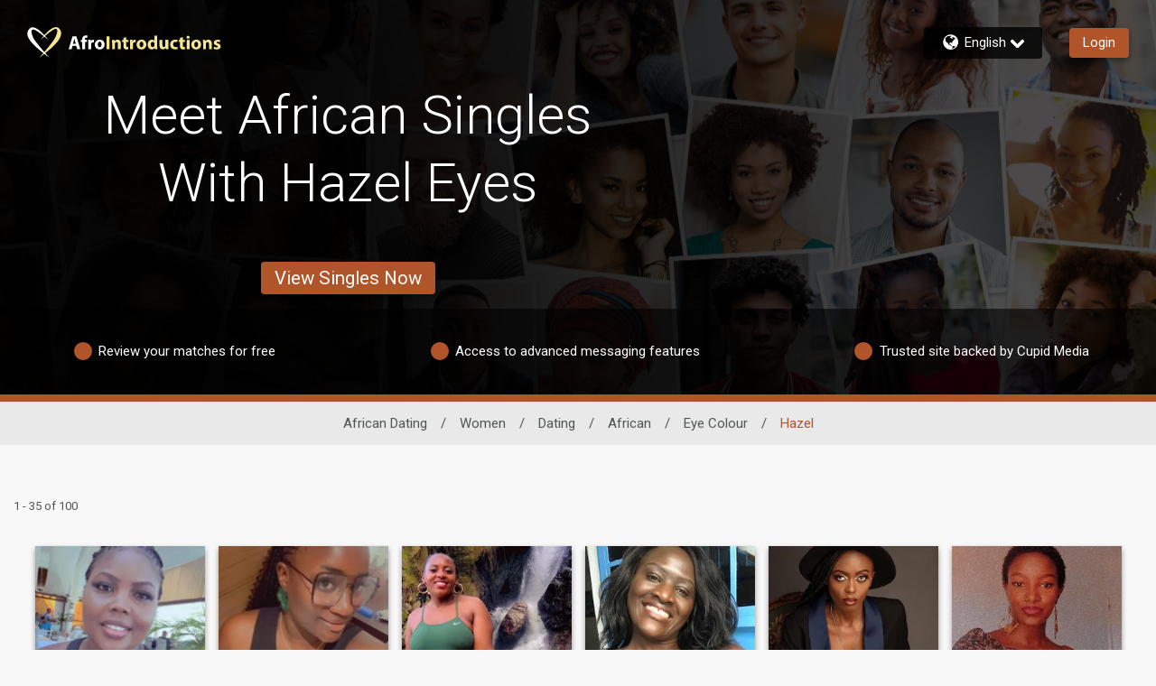

--- FILE ---
content_type: text/css
request_url: https://www.afrointroductions.com/assets/desktop/react-resources/bundle-AFR.css?cacheUid=1765502751302
body_size: 635
content:
:root {
  --rsdk-logo-width: 170px;
  --rsdk-logo-height: 20px;
  --rsdk-logo-width-tablet: 180px;
  --rsdk-accent: 38 18 0;
  --rsdk-header-search-text: 125 55 17;
  --rsdk-banner-top-background: 14 7 1;
  --rsdk-black-alpha-8: 0 0 0 / 80%;
  --rsdk-btn-bg-dark: 38 18 0;
  --rsdk-btn-bg-disabled: 0 0 0 / 25%;
  --rsdk-btn-bg-green: 112 187 70;
  --rsdk-legacy-green-lighten: 229 243 222;
  --rsdk-ch-title-color: 255 255 255;
  --rsdk-chat-primary-color: 176 84 42;
  --rsdk-dark-secondary-text-color: 121 124 126;
  --rsdk-dark-text-color: 80 86 86;
  --rsdk-discount-color: 239 41 23;
  --rsdk-error-color: 194 59 45;
  --rsdk-find-more-button-color: 255 255 255;
  --rsdk-focus-border-color: 18 159 234;
  --rsdk-header-background: 45 32 21;
  --rsdk-header-button-fill: 38 18 0;
  --rsdk-header-strip: 147 106 50;
  --rsdk-header-strip-text: 255 255 255;
  --rsdk-header-text-expanded: 147 58 16;
  --rsdk-input-value-color: 121 124 126;
  --rsdk-label-color: 86 86 86;
  --rsdk-legacy-accent: 125 55 17;
  --rsdk-legacy-accordion-bg-gray: 239 239 239;
  --rsdk-legacy-blue: 0 116 217;
  --rsdk-legacy-border-color: 209 209 209;
  --rsdk-legacy-border-gray: 204 204 204;
  --rsdk-legacy-burgundy: 130 41 41;
  --rsdk-legacy-checkbox-border: 140 140 140;
  --rsdk-legacy-gray-lighten: 224 224 224;
  --rsdk-legacy-green: 127 175 65;
  --rsdk-legacy-nav-arrow-grey: 161 158 158;
  --rsdk-legacy-header-circles-opacity: 1;
  --rsdk-legacy-header-circles-svg-highlight-opacity: 0.6;
  --rsdk-legacy-header-circles-svg-opacity: 0.3;
  --rsdk-legacy-header-color: 255 255 255;
  --rsdk-legacy-header-strip-color: 255 255 255;
  --rsdk-legacy-header-strip-svg-color: 255 255 255;
  --rsdk-legacy-highlight: 255 65 54 / 5%;
  --rsdk-legacy-light-burgundy: 233 194 198;
  --rsdk-legacy-nav-icon-opacity: 0.6;
  --rsdk-legacy-text-color: 50 50 50;
  --rsdk-light-grey: 233 233 233;
  --rsdk-menu-hover-bg: 247 247 247;
  --rsdk-menu-move-color: 49 59 89 / 5%;
  --rsdk-primary: 176 84 42;
  --rsdk-primary-alpha-05: 176 84 42 / 5%;
  --rsdk-questionnaire-title: 176 84 42;
  --rsdk-success-color: 127 175 65;
  --rsdk-table-hover: 255 253 248;
  --rsdk-theme-dark-color: 75 27 4;
  --rsdk-theme-light-color: 233 215 206;
  --rsdk-theme-secondary: 147 106 50;
  --rsdk-theme-secondary-text: 68 68 68;
  --rsdk-upgrade-page-bg: 248 248 248;
  --rsdk-header-color: 255 255 255;
  --rsdk-legacy-nav-fill: 255 255 255;
  --rsdk-legacy-header-badge-color: 255 255 255;
  --rsdk-legacy-nav-footer-color: 255 255 255;
  --rsdk-legacy-activity-count-badge: 45 32 21;
  --rsdk-legacy-header-circles: 125 55 17;
  --rsdk-legacy-header-circles-fill: 75 27 4;
  --rsdk-legacy-theme-badge: 176 84 42;
  --rsdk-legacy-body-font-color: 80 86 86;
  --rsdk-legacy-action-grey: 121 124 126;
  --rsdk-legacy-grey: 50 50 50;
  --rsdk-legacy-theme-logo-left: 255 255 255;
  --rsdk-legacy-theme-logo-right: 245 229 144;
  --rsdk-legacy-theme-logo-first-part: 255 255 255;
  --rsdk-legacy-theme-logo-second-part: 245 229 144;
  --rsdk-legacy-header-settings-fill: 255 255 255;
  --rsdk-legacy-footer-logo-first-part: 118 114 115;
  --rsdk-legacy-footer-logo-second-part: 148 41 35;
  --rsdk-legacy-header-strip-background-color: 176 84 42;
  --rsdk-upgrade-page-border-v1: 153 153 153;
  --rsdk-legacy-theme-primary: 176 84 42;
  --rsdk-legacy-warm-gray: 225 225 225;
  --rsdk-legacy-payment-theme-blue: 42 51 147;
  --rsdk-legacy-payment-theme-gold: 236 158 24;
  --rsdk-legacy-payment-theme-diamond: 0 0 0;
  --rsdk-legacy-payment-theme-platinum-background-color: 210 213 249;
  --rsdk-legacy-payment-theme-platinum: 42 51 147;
  --rsdk-legacy-payment-theme-gold-background-color: 249 234 152;
  --rsdk-legacy-payment-theme-diamond-background-color: 204 204 204;
  --rsdk-legacy-payment-theme-gold-accent: 220 188 12;
  --rsdk-legacy-theme-red-darken: 136 21 21;
  --rsdk-legacy-theme-red: 194 59 45;
  --rsdk-light-blue: 18 159 234;
  --rsdk-search-element-border: 213 225 233;
  --rsdk-search-element-checked-bg: 125 55 17;
  --rsdk-criteria-active-tab: 38 18 0;
  --rsdk-search-result-relaxed-color: 186 186 186;
}


--- FILE ---
content_type: application/javascript
request_url: https://www.afrointroductions.com/NPget8EACoJY/kO2pai7Pjd/t1/3Ya1JSwSD4NLLm1i/czBXN0YD/awBICwp/KYyU
body_size: 166036
content:
(function(){if(typeof Array.prototype.entries!=='function'){Object.defineProperty(Array.prototype,'entries',{value:function(){var index=0;const array=this;return {next:function(){if(index<array.length){return {value:[index,array[index++]],done:false};}else{return {done:true};}},[Symbol.iterator]:function(){return this;}};},writable:true,configurable:true});}}());(function(){Ql();qh3();mMf();var L9=function(){return ["\x6c\x65\x6e\x67\x74\x68","\x41\x72\x72\x61\x79","\x63\x6f\x6e\x73\x74\x72\x75\x63\x74\x6f\x72","\x6e\x75\x6d\x62\x65\x72"];};var wj=function(){return pB.apply(this,[X,arguments]);};var sV=function(){var lD;if(typeof MZ["window"]["XMLHttpRequest"]!=='undefined'){lD=new (MZ["window"]["XMLHttpRequest"])();}else if(typeof MZ["window"]["XDomainRequest"]!=='undefined'){lD=new (MZ["window"]["XDomainRequest"])();lD["onload"]=function(){this["readyState"]=4;if(this["onreadystatechange"] instanceof MZ["Function"])this["onreadystatechange"]();};}else{lD=new (MZ["window"]["ActiveXObject"])('Microsoft.XMLHTTP');}if(typeof lD["withCredentials"]!=='undefined'){lD["withCredentials"]=true;}return lD;};var dQ=function(){return g9.apply(this,[Pf,arguments]);};var UB=function(EC){return MZ["unescape"](MZ["encodeURIComponent"](EC));};var Jj=function(){AA=["\x61\x70\x70\x6c\x79","\x66\x72\x6f\x6d\x43\x68\x61\x72\x43\x6f\x64\x65","\x53\x74\x72\x69\x6e\x67","\x63\x68\x61\x72\x43\x6f\x64\x65\x41\x74"];};var kR=function(W7){return MZ["Math"]["floor"](MZ["Math"]["random"]()*W7["length"]);};var SV=function(Kk){var G9=1;var dJ=[];var IF=MZ["Math"]["sqrt"](Kk);while(G9<=IF&&dJ["length"]<6){if(Kk%G9===0){if(Kk/G9===G9){dJ["push"](G9);}else{dJ["push"](G9,Kk/G9);}}G9=G9+1;}return dJ;};var C4=function(cX){var Ug=0;for(var sF=0;sF<cX["length"];sF++){Ug=Ug+cX["charCodeAt"](sF);}return Ug;};var P7=function(hg){if(hg===undefined||hg==null){return 0;}var lX=hg["replace"](/[\w\s]/gi,'');return lX["length"];};var TC=function(fD,Ed){return fD>=Ed;};var BX=function(Zx,gC){return Zx+gC;};var w9=function(dk,mA){return dk<<mA;};var gx=function(Ik){if(Ik==null)return -1;try{var SD=0;for(var fV=0;fV<Ik["length"];fV++){var sA=Ik["charCodeAt"](fV);if(sA<128){SD=SD+sA;}}return SD;}catch(DB){return -2;}};var f9=function(EQ,XV){return EQ>>XV;};var SB=function(bJ,PD){return bJ==PD;};var x7=function(GL,Z9){return GL<=Z9;};var hd=function OV(VX,Ld){var cR=OV;do{switch(VX){case cv:{var fB=Ld[dN];var fg=QA;for(var RA=QA;bF(RA,fB.length);++RA){var vj=qj(fB,RA);if(bF(vj,nv)||hX(vj,mb))fg=BX(fg,M7);}return fg;}break;case Q:{Sx=l9();FQ();xk=L9();hF=s9();tD=Wj();VX+=Sl;MQ=TD();g9.call(this,Wl,[xQ()]);YR=Bj();}break;case In:{g9(xl,[]);Jj();VX=Q;E7=kB();E9=Dx();}break;case YZ:{pB(Ib,[]);WC=pB(Kl,[]);ZC(Ew,[Qd()]);pB(En,[]);kA=pB(X3,[]);VX=Tw;ZC(pn,[Qd()]);}break;case mT:{YX[fR()[TA(rQ)](sx,MV,dx)]=function(bD,nd,Xx){tD.push(gj);if(t9(YX[fR()[TA(sx)](sj,wQ,Qg)](bD,nd))){MZ[Og()[T9(QA)](TR,UF,XR,LB,LB)][KA()[zk(sx)](UA,tU)](bD,nd,OV(Jc,[w4()[d7(UF)].call(null,Hv,bx,Lj,Cj),t9(t9({})),KA()[zk(xx)].call(null,lx,AN),Xx]));}tD.pop();};VX=AL;}break;case Pl:{VX=m0;pB.call(this,J6,[xQ()]);lV=rA();HD.call(this,NU,[xQ()]);J4=dD();g9.call(this,dN,[xQ()]);Jd();}break;case Gf:{cB.TZ=YR[kD];pB.call(this,J6,[eS1_xor_3_memo_array_init()]);VX+=Sb;return '';}break;case AL:{YX[w4()[d7(AQ)](Dg,zj,RV,pF)]=function(AX){return OV.apply(this,[nb,arguments]);};VX-=V6;}break;case v0:{var sL=Ld[dN];var q7=QA;for(var bA=QA;bF(bA,sL.length);++bA){var N9=qj(sL,bA);if(bF(N9,nv)||hX(N9,mb))q7=BX(q7,M7);}return q7;}break;case fb:{ZC(Jc,[Qd()]);(function(b7,sX){return ZC.apply(this,[TN,arguments]);}(['J','m','dt','dNNtNxmmmmmm','dNZst','0JDJddt','$mJ0','tJZdD','N','$','$mm$','ss','$mmmm','DdJ','$m','$N','tmm','$D','$xdZ','$x0t','t','DZ','ZZ','$xZt','JJJJ'],wB));vd=ZC(Iv,[['0msNxmmmmmm','$','JNNxmmmmmm','$JZ','tJ','t0','D','0Js0sdZJsNxmmmmmm','DtDDdmZxmmmmmm','dNNtNxmmmmmm','0JDJddt','dNZst','DDDDDDD','tsd0ds0','Jm0D','tdmm','0msd','D$sJ','$dtD0','J','$t','$0','m','t','$J','J0','JN','sm','Jm','$Jd','$$J','$m','0Js0sdZJsd','tmmm','0sss','Jsss','$mmmm','$mJ0','0ss','0','JDm','Jmmm','$D','Jm$d','ssssss','$x0t','ss','d','Z','JNm','ttt','DZN','JJ','Jx$$','$mmm','Jm$','tdmmmmm','J$s','Jmm','$Z'],t9(t9(QA))]);ft=function lzBOBcIyYq(){Wk();var Fp;Ck();cn();function Q6(s1,x6){return s1*x6;}function L3(){return Y.apply(this,[v8,arguments]);}function nD(){return l.apply(this,[IY,arguments]);}function z4(){return I4(zn()[bC(kk)]+'',lC()+1);}function C1(){this["lN"]=(this["lN"]&0xffff)*0x1b873593+(((this["lN"]>>>16)*0x1b873593&0xffff)<<16)&0xffffffff;this.VD=JN;}function l(wN,hp){var h1=l;switch(wN){case EN:{var BJ=hp[sk];var ZY=hp[rY];var qn=hp[m1];var cp=hp[OC];var g4=tp([],[]);var mC=A(tp(qn,mk()),E);var mp=D1[ZY];for(var Uz=r6;pN(Uz,mp.length);Uz++){var Az=t3(mp,Uz);var jp=t3(C6.fl,mC++);g4+=l(fD,[jz(g1(S1(Az),S1(jp)),g1(Az,jp))]);}return g4;}break;case pv:{var xY=hp[sk];var Jz=hp[rY];var p=hp[m1];var I8=tp([],[]);var vD=A(tp(Jz,mk()),Vk);var qF=Zn[xY];var ml=r6;while(pN(ml,qF.length)){var d=t3(qF,ml);var cl=t3(bz.Zp,vD++);I8+=l(fD,[jz(S1(jz(d,cl)),g1(d,cl))]);ml++;}return I8;}break;case K1:{var sp=hp[sk];Jv(sp[r6]);for(var gF=r6;pN(gF,sp.length);++gF){gp()[sp[gF]]=function(){var Fz=sp[gF];return function(fz,jC,TY,AF){var Zz=FY.apply(null,[fz,jC,Xz,B4]);gp()[Fz]=function(){return Zz;};return Zz;};}();}}break;case qY:{var U8=hp[sk];var Vv=hp[rY];var dk=hp[m1];var LY=hp[OC];var gz=tp([],[]);var VN=A(tp(U8,mk()),p6);var O8=tJ[Vv];for(var P1=r6;pN(P1,O8.length);P1++){var BD=t3(O8,P1);var wv=t3(FY.bk,VN++);gz+=l(fD,[jz(S1(jz(BD,wv)),g1(BD,wv))]);}return gz;}break;case rk:{var l3=hp[sk];var rJ=hp[rY];var E6=[];var m8=P(Sz,[]);var ND=rJ?zk[Mv()[Ul(Cz)](z1,wF,HN(hY),N4(Cz))]:zk[Mv()[Ul(r6)].apply(null,[N4(Cz),Cz,HN(bv),g6])];for(var JC=r6;pN(JC,l3[Mv()[Ul(rv)].apply(null,[Y8,rv,HN(rz),LJ])]);JC=tp(JC,Cz)){E6[zn()[bC(r6)](Tl,HN(pl),NN)](ND(m8(l3[JC])));}return E6;}break;case fD:{var b6=hp[sk];if(U4(b6,Pz)){return zk[G6[rv]][G6[Cz]](b6);}else{b6-=CC;return zk[G6[rv]][G6[Cz]][G6[r6]](null,[tp(OF(b6,X1),A1),tp(A(b6,Dl),Lz)]);}}break;case IY:{var cD=hp[sk];xJ(cD[r6]);var wp=r6;if(pN(wp,cD.length)){do{Mv()[cD[wp]]=function(){var zY=cD[wp];return function(rl,k1,Gv,hF){var bF=C6.apply(null,[N4(N4(r6)),k1,Gv,G3]);Mv()[zY]=function(){return bF;};return bF;};}();++wp;}while(pN(wp,cD.length));}}break;case WC:{var D=hp[sk];Ik(D[r6]);for(var hJ=r6;pN(hJ,D.length);++hJ){zn()[D[hJ]]=function(){var WN=D[hJ];return function(EF,R6,M8){var Cp=bz(EF,R6,TN);zn()[WN]=function(){return Cp;};return Cp;};}();}}break;case gN:{var pJ=hp[sk];bz=function(I1,I3,R){return l.apply(this,[pv,arguments]);};return Ik(pJ);}break;case PC:{var dv=hp[sk];FY=function(V3,Nl,q6,t){return l.apply(this,[qY,arguments]);};return Jv(dv);}break;}}function Tn(){return tD.apply(this,[Jk,arguments]);}function S1(nN){return ~nN;}var m3;var Xl;function Y(H3,gk){var V4=Y;switch(H3){case OC:{Sl=function(D3){this[V8]=[D3[q4].i];};Q1=function(Hn,S6){return Y.apply(this,[f6,arguments]);};m3=function(Tp,Nn){return Y.apply(this,[IY,arguments]);};wz=function(){this[V8][this[V8].length]={};};Bz=function(){this[V8].pop();};Ik=function(){return vC.apply(this,[XD,arguments]);};l8=function(){return [...this[V8]];};h3=function(UY){return Y.apply(this,[K8,arguments]);};w1=function(){this[V8]=[];};C6=function(zD,vv,fn,Yz){return vC.apply(this,[HF,arguments]);};xJ=function(){return vC.apply(this,[EN,arguments]);};Jv=function(){return vC.apply(this,[sk,arguments]);};X4=function(W1,Bv,HY){return Y.apply(this,[qY,arguments]);};P(xp,[]);G6=Tz();Bp();l.call(this,K1,[UF()]);D1=c();l.call(this,IY,[UF()]);Zn=MY();l.call(this,WC,[UF()]);ln=l(rk,[['LO','z1','Q$A','QOAA9OOOOOO','QOA$9OOOOOO'],N4([])]);Xl={c:ln[r6],V:ln[Cz],M:ln[rv]};;L=class L {constructor(){this[n3]=[];this[M3]=[];this[V8]=[];this[rv]=r6;qk(HC,[this]);this[zn()[bC(k4)](M3,HN(EY),vp)]=X4;}};return L;}break;case f6:{var Hn=gk[sk];var S6=gk[rY];return this[V8][qp(this[V8].length,Cz)][Hn]=S6;}break;case IY:{var Tp=gk[sk];var Nn=gk[rY];for(var z of [...this[V8]].reverse()){if(d3(Tp,z)){return Nn[DD](z,Tp);}}throw gp()[Up(M3)](ZN,r6,N4(r6),FC);}break;case K8:{var UY=gk[sk];if(t1(this[V8].length,r6))this[V8]=Object.assign(this[V8],UY);}break;case qY:{var W1=gk[sk];var Bv=gk[rY];var HY=gk[m1];this[M3]=this[UN](Bv,HY);this[q4]=this[d1](W1);this[CF]=new Sl(this);this[tY](Xl.c,r6);try{while(pN(this[n3][Xl.c],this[M3].length)){var b1=this[A8]();this[b1](this);}}catch(KN){}}break;case xp:{var CJ=gk[sk];CJ[CJ[Gz](X1)]=function(){var Fk=this[V8].pop();var F1=this[A8]();if(KJ(typeof Fk,gp()[Up(wF)](HN(fJ),M3,J6,Y8))){throw gp()[Up(Tl)].call(null,HN(tk),k4,k4,b8);}if(Z4(F1,Cz)){Fk.i++;return;}this[V8].push(new Proxy(Fk,{get(Cv,Wv,Fv){if(F1){return ++Cv.i;}return Cv.i++;}}));};}break;case RN:{var Rv=gk[sk];Rv[Rv[Gz](mN)]=function(){this[V8].push(xF(this[hY](),this[hY]()));};Y(xp,[Rv]);}break;case H4:{var AN=gk[sk];AN[AN[Gz](mF)]=function(){this[V8].push(g1(this[hY](),this[hY]()));};Y(RN,[AN]);}break;case v8:{var Wn=gk[sk];Wn[Wn[Gz](Gp)]=function(){this[V8].push(this[wF]());};Y(H4,[Wn]);}break;case NJ:{var DJ=gk[sk];DJ[DJ[Gz](ZJ)]=function(){var jD=this[A8]();var x3=this[hY]();var Yn=this[hY]();var ql=this[DD](Yn,x3);if(N4(jD)){var tF=this;var Iz={get(DY){tF[q4]=DY;return Yn;}};this[q4]=new Proxy(this[q4],Iz);}this[V8].push(ql);};Y(v8,[DJ]);}break;}}function h6(){this["lv"]^=this["lv"]>>>16;this.VD=R3;}var ln;function h8(){return k8.apply(this,[rY,arguments]);}var wz;function p3(){return mn(zn()[bC(kk)]+'',"0x"+"\x65\x37\x63\x39\x34\x33\x36");}var L;var w1;function c(){return ["i1\'+mkk!GHlC,cmL[3&2|","\t4\nk<6S!","H!G]","~\x07KX\x07Gha5\\$a\vjg<_","","2m;"];}function A(sF,PF){return sF%PF;}var Q1;function N8(){return k8.apply(this,[S3,arguments]);}function Nv(){return v6.apply(this,[IY,arguments]);}function Bk(){if([10,13,32].includes(this["lN"]))this.VD=zv;else this.VD=j6;}function FY(){return P.apply(this,[f,arguments]);}var dN,NJ,f,X3,RN,HF,Q4,NY,Jk,Sz,Dl,A1,Pz,WC,gN,IY,Ap,Y4,N6,S3,K1,ON,qv,HC,G4,Jn,K8,pv,EN,f6,XD,Ip,rk,Q3,dz,qY,v8,HD,v,Jp,fD,CC,w4,PC,dp,Lz;function UF(){var p4=['s8','s4','Ml','B','sn','VC','jn','c8'];UF=function(){return p4;};return p4;}function T8(){return k8.apply(this,[xp,arguments]);}function qp(Qn,Qk){return Qn-Qk;}function Ul(KY){return UF()[KY];}function DF(){this["lv"]^=this["lv"]>>>13;this.VD=d4;}function X6(){return Y.apply(this,[xp,arguments]);}function vN(){return k8.apply(this,[NJ,arguments]);}function Bp(){tJ=["i\rB&2(\x40\nTML,[=YVF3{$\x40D\\D!U4XX","D\x3f^$Q\x07S3","bA5#[gk02","ABJ\rG\f\frg\tLp$tG2","WU\x40.M","\x40","","\x3f\x07Q!7/ASFSK\b%X\x3fXVN$>f\x40\vZ\x00PLV$V\x3f\x07\x07045QC\nPU(K0HI","","\\"];}function JN(){this["lv"]^=this["lN"];this.VD=Y1;}function KJ(RF,J3){return RF!=J3;}function qk(t8,jv){var IC=qk;switch(t8){case Q3:{var LN=jv[sk];LN[wF]=function(){var E3=Mv()[Ul(kk)](K4,M3,HN(kC),h);for(let dl=r6;pN(dl,Uv);++dl){E3+=this[A8]().toString(rv).padStart(Uv,zn()[bC(kk)].apply(null,[r6,HN(fF),mF]));}var Dv=parseInt(E3.slice(Cz,lJ),rv);var kJ=E3.slice(lJ);if(Ln(Dv,r6)){if(Ln(kJ.indexOf(zn()[bC(M3)].apply(null,[kk,HN(Vp),N4(r6)])),HN(Cz))){return r6;}else{Dv-=ln[kk];kJ=tp(zn()[bC(kk)].call(null,r6,HN(fF),N4(N4([]))),kJ);}}else{Dv-=ln[M3];kJ=tp(zn()[bC(M3)].call(null,kk,HN(Vp),N4(N4([]))),kJ);}var B1=r6;var SD=Cz;for(let b of kJ){B1+=Q6(SD,parseInt(b));SD/=rv;}return Q6(B1,Math.pow(rv,Dv));};tD(Jp,[LN]);}break;case w4:{var AJ=jv[sk];AJ[UN]=function(t6,Kz){var FF=atob(t6);var kl=r6;var hD=[];var w=r6;for(var nY=r6;pN(nY,FF.length);nY++){hD[w]=FF.charCodeAt(nY);kl=F6(kl,hD[w++]);}tD(ON,[this,A(tp(kl,Kz),BN)]);return hD;};qk(Q3,[AJ]);}break;case v:{var k=jv[sk];k[A8]=function(){return this[M3][this[n3][Xl.c]++];};qk(w4,[k]);}break;case fD:{var w3=jv[sk];w3[hY]=function(S){return this[U6](S?this[V8][qp(this[V8][Mv()[Ul(rv)](B4,rv,HN(rz),b8)],Cz)]:this[V8].pop());};qk(v,[w3]);}break;case Jn:{var pk=jv[sk];pk[U6]=function(gY){return Ln(typeof gY,gp()[Up(wF)](HN(fJ),M3,FC,B6))?gY.i:gY;};qk(fD,[pk]);}break;case qv:{var zp=jv[sk];zp[ZJ]=function(T1){return m3.call(this[CF],T1,this);};qk(Jn,[zp]);}break;case G4:{var Np=jv[sk];Np[W8]=function(CY,H,Zv){if(Ln(typeof CY,gp()[Up(wF)](HN(fJ),M3,vp,Mz))){Zv?this[V8].push(CY.i=H):CY.i=H;}else{Q1.call(this[CF],CY,H);}};qk(qv,[Np]);}break;case HC:{var C8=jv[sk];C8[tY]=function(On,R1){this[n3][On]=R1;};C8[f3]=function(fC){return this[n3][fC];};qk(G4,[C8]);}break;}}function v6(Hz,Lv){var nl=v6;switch(Hz){case NY:{var zN=Lv[sk];zN[zN[Gz](w6)]=function(){this[V8].push(Ok(this[hY](),this[hY]()));};k8(gN,[zN]);}break;case fD:{var SN=Lv[sk];SN[SN[Gz](MF)]=function(){this[tY](Xl.c,this[rp]());};v6(NY,[SN]);}break;case ON:{var Z8=Lv[sk];Z8[Z8[Gz](wY)]=function(){this[V8].push(pN(this[hY](),this[hY]()));};v6(fD,[Z8]);}break;case Ap:{var D8=Lv[sk];D8[D8[Gz](cY)]=function(){this[V8].push(Q6(HN(Cz),this[hY]()));};v6(ON,[D8]);}break;case gN:{var D6=Lv[sk];D6[D6[Gz](El)]=function(){var lz=this[A8]();var bJ=D6[rp]();if(this[hY](lz)){this[tY](Xl.c,bJ);}};v6(Ap,[D6]);}break;case Q4:{var CN=Lv[sk];CN[CN[Gz](N1)]=function(){this[V8].push(this[A8]());};v6(gN,[CN]);}break;case HD:{var YF=Lv[sk];YF[YF[Gz](Dn)]=function(){this[V8].push(t1(this[hY](),this[hY]()));};v6(Q4,[YF]);}break;case qv:{var pz=Lv[sk];pz[pz[Gz](Yk)]=function(){this[V8].push(tp(this[hY](),this[hY]()));};v6(HD,[pz]);}break;case IY:{var Av=Lv[sk];Av[Av[Gz](lk)]=function(){Bz.call(this[CF]);};v6(qv,[Av]);}break;case Y4:{var nn=Lv[sk];nn[nn[Gz](B3)]=function(){this[V8].push(this[rp]());};v6(IY,[nn]);}break;}}function d3(q8,K3){return q8 in K3;}function bp(){return qk.apply(this,[Jn,arguments]);}function Kp(){return tD.apply(this,[Jp,arguments]);}function j4(){return l.apply(this,[WC,arguments]);}function cn(){Q3=m1+Rl*H4,dN=Ll+fN*H4,Y4=m1+fN*H4,X3=rY+H4,NJ=rY+fN*H4,v8=fN+m1*H4,w4=xp+fN*H4,Ap=Rl+fN*H4,HD=J4+H4,fD=Ll+H4,S3=sk+Rl*H4,f=OC+OC*H4,dz=OC+fN*H4,qY=rY+J4*H4,Ip=sk+J4*H4,RN=sk+OC*H4,v=fN+OC*H4,ON=Rl+Rl*H4,N6=sk+fN*H4,EN=rY+OC*H4,HF=fN+H4,NY=Ll+OC*H4,Jn=Ll+Rl*H4,IY=J4+m1*H4,CC=J4+OC*H4+Rl*H4*H4+Rl*H4*H4*H4+J4*H4*H4*H4*H4,HC=xp+H4,K1=xp+m1*H4,XD=m1+H4,gN=rY+m1*H4,Jp=m1+OC*H4,Q4=OC+m1*H4,Lz=sk+m1*H4+OC*H4*H4+J4*H4*H4*H4+Rl*H4*H4*H4*H4,Jk=Rl+H4,pv=J4+Rl*H4,WC=sk+m1*H4,Pz=Rl+OC*H4+Rl*H4*H4+Rl*H4*H4*H4+J4*H4*H4*H4*H4,dp=wk+OC*H4,rk=m1+J4*H4,G4=Ll+m1*H4,Dl=fN+m1*H4+sk*H4*H4+H4*H4*H4,qv=J4+OC*H4,K8=wk+m1*H4,PC=OC+Rl*H4,Sz=rY+Rl*H4,A1=J4+xp*H4+m1*H4*H4+Rl*H4*H4*H4+Rl*H4*H4*H4*H4,f6=wk+Rl*H4;}var G6;var X4;function IF(){return Y.apply(this,[NJ,arguments]);}function L8(){return Vn.apply(this,[dp,arguments]);}function Nk(){return qk.apply(this,[G4,arguments]);}return Y.call(this,OC);function LD(){return v6.apply(this,[ON,arguments]);}function nJ(){return k8.apply(this,[w4,arguments]);}var Jv;function vl(){return qk.apply(this,[fD,arguments]);}function W3(){return Vn.apply(this,[dz,arguments]);}function d4(){this["lv"]=(this["lv"]&0xffff)*0xc2b2ae35+(((this["lv"]>>>16)*0xc2b2ae35&0xffff)<<16)&0xffffffff;this.VD=h6;}function Hp(){this["I6"]=(this["lv"]&0xffff)*5+(((this["lv"]>>>16)*5&0xffff)<<16)&0xffffffff;this.VD=xn;}function U4(bN,Hl){return bN<=Hl;}function OD(){return tD.apply(this,[ON,arguments]);}function A3(){return tD.apply(this,[v8,arguments]);}function OF(c3,JD){return c3>>JD;}var Sl;function Ek(){return k8.apply(this,[gN,arguments]);}function F3(){return Vn.apply(this,[pv,arguments]);}var D1;function q(){this["lv"]^=this["x8"];this.VD=IN;}function tC(){if(this["jl"]<Fn(this["ID"]))this.VD=Qz;else this.VD=q;}function xn(){this["lv"]=(this["I6"]&0xffff)+0x6b64+(((this["I6"]>>>16)+0xe654&0xffff)<<16);this.VD=qN;}function k8(z3,j8){var YY=k8;switch(z3){case Ll:{var T=j8[sk];T[T[Gz](v3)]=function(){this[V8].push(KC(this[hY](),this[hY]()));};Vn(NJ,[T]);}break;case rY:{var A4=j8[sk];A4[A4[Gz](CF)]=function(){this[V8].push(Q6(this[hY](),this[hY]()));};k8(Ll,[A4]);}break;case S3:{var VF=j8[sk];VF[VF[Gz](FD)]=function(){this[V8].push(Pv(this[hY](),this[hY]()));};k8(rY,[VF]);}break;case Jk:{var RC=j8[sk];RC[RC[Gz](J8)]=function(){this[V8].push(this[J6]());};k8(S3,[RC]);}break;case qY:{var FN=j8[sk];FN[FN[Gz](Al)]=function(){this[V8].push(qp(this[hY](),this[hY]()));};k8(Jk,[FN]);}break;case w4:{var sJ=j8[sk];sJ[sJ[Gz](lF)]=function(){var SF=this[A8]();var U3=this[A8]();var An=this[rp]();var n8=l8.call(this[CF]);var fv=this[q4];this[V8].push(function(...ZF){var Oz=sJ[q4];SF?sJ[q4]=fv:sJ[q4]=sJ[d1](this);var Ev=qp(ZF.length,U3);sJ[rv]=tp(Ev,Cz);while(pN(Ev++,r6)){ZF.push(undefined);}for(let kN of ZF.reverse()){sJ[V8].push(sJ[d1](kN));}h3.call(sJ[CF],n8);var OY=sJ[n3][Xl.c];sJ[tY](Xl.c,An);sJ[V8].push(ZF.length);sJ[xk]();var G8=sJ[hY]();while(Z4(--Ev,r6)){sJ[V8].pop();}sJ[tY](Xl.c,OY);sJ[q4]=Oz;return G8;});};k8(qY,[sJ]);}break;case sk:{var QY=j8[sk];QY[QY[Gz](Ov)]=function(){this[V8].push(A(this[hY](),this[hY]()));};k8(w4,[QY]);}break;case xp:{var W=j8[sk];W[W[Gz](RJ)]=function(){var X8=[];var d8=this[A8]();while(d8--){switch(this[V8].pop()){case r6:X8.push(this[hY]());break;case Cz:var sv=this[hY]();for(var rN of sv){X8.push(rN);}break;}}this[V8].push(this[Mn](X8));};k8(sk,[W]);}break;case NJ:{var dD=j8[sk];dD[dD[Gz](dF)]=function(){this[V8]=[];w1.call(this[CF]);this[tY](Xl.c,this[M3].length);};k8(xp,[dD]);}break;case gN:{var P3=j8[sk];P3[P3[Gz](xz)]=function(){this[V8].push(this[ZJ](this[J6]()));};k8(NJ,[P3]);}break;}}function gl(){return k8.apply(this,[sk,arguments]);}function Up(nk){return UF()[nk];}function Sv(a,b){return a.charCodeAt(b);}function r1(){return C4()+z4()+typeof zk[zn()[bC(kk)].name];}function g1(m4,T3){return m4|T3;}function Ln(n,GN){return n==GN;}function r4(){return tD.apply(this,[gN,arguments]);}function bY(){return v6.apply(this,[NY,arguments]);}function Qz(){this["lN"]=Sv(this["ID"],this["jl"]);this.VD=Bk;}function KC(Pn,mv){return Pn/mv;}function Q8(ID,l1){var d6={ID:ID,lv:l1,x8:0,jl:0,VD:Qz};while(!d6.VD());return d6["lv"]>>>0;}function Bn(){return qk.apply(this,[w4,arguments]);}function n4(){return Y.apply(this,[H4,arguments]);}function JJ(){return k8.apply(this,[Jk,arguments]);}function Ck(){J4=+ ! +[]+! +[]+! +[]+! +[]+! +[]+! +[],xp=[+ ! +[]]+[+[]]-+ ! +[],Ll=[+ ! +[]]+[+[]]-+ ! +[]-+ ! +[],fN=! +[]+! +[]+! +[]+! +[],Rl=+ ! +[]+! +[]+! +[]+! +[]+! +[],OC=+ ! +[]+! +[]+! +[],sk=+[],wk=+ ! +[]+! +[]+! +[]+! +[]+! +[]+! +[]+! +[],m1=! +[]+! +[],H4=[+ ! +[]]+[+[]]-[],rY=+ ! +[];}function zn(){var Cl=[];zn=function(){return Cl;};return Cl;}function I4(a,b,c){return a.substr(b,c);}function mn(a,b,c){return a.indexOf(b,c);}function tp(sY,GF){return sY+GF;}function MY(){return ["a","L\\d%","$prl+A\fH`kCR<^","","3","Z","PNK","hN\x3fB\vNP^BMNNZH4C\b\x00DS","Oc-Mq;F%K\x405X_hTU#AWa|uCdJ-}","F"];}function N4(QJ){return !QJ;}function lD(NC,HJ){return NC>=HJ;}function s3(){return qk.apply(this,[HC,arguments]);}function t3(kp,tN){return kp[G6[kk]](tN);}var Bz;function BF(){this["lN"]=this["lN"]<<15|this["lN"]>>>17;this.VD=C1;}function hn(){return I4(zn()[bC(kk)]+'',xD(),lC()-xD());}var Zn;var h3;var Ik;function zC(tl){this[V8]=Object.assign(this[V8],tl);}function Mk(){return Vn.apply(this,[J4,arguments]);}function TD(){return tD.apply(this,[m1,arguments]);}function Fn(a){return a.length;}function xD(){return p3()+Fn("\x65\x37\x63\x39\x34\x33\x36")+3;}function pN(w8,wC){return w8<wC;}var l8;function xF(A6,vz){return A6!==vz;}function zl(){return tD.apply(this,[Ip,arguments]);}function f4(){return v6.apply(this,[Y4,arguments]);}function C4(){return I4(zn()[bC(kk)]+'',0,p3());}function WJ(){this["lv"]=(this["lv"]&0xffff)*0x85ebca6b+(((this["lv"]>>>16)*0x85ebca6b&0xffff)<<16)&0xffffffff;this.VD=DF;}function Kn(){return qk.apply(this,[Q3,arguments]);}function hk(){return k8.apply(this,[qY,arguments]);}function pY(){return tD.apply(this,[X3,arguments]);}function Vz(){return l.apply(this,[K1,arguments]);}function qN(){this["x8"]++;this.VD=zv;}function mk(){var UD;UD=hn()-nv();return mk=function(){return UD;},UD;}function Gk(){return v6.apply(this,[qv,arguments]);}function Z1(){return Vn.apply(this,[Rl,arguments]);}function kD(){return k8.apply(this,[Ll,arguments]);}function rC(){return Y.apply(this,[RN,arguments]);}function R3(){return this;}function Tz(){return ["\x61\x70\x70\x6c\x79","\x66\x72\x6f\x6d\x43\x68\x61\x72\x43\x6f\x64\x65","\x53\x74\x72\x69\x6e\x67","\x63\x68\x61\x72\x43\x6f\x64\x65\x41\x74"];}var xJ;function bC(TJ){return UF()[TJ];}function nv(){return Q8(r1(),80628);}var tJ;function gp(){var L6=function(){};gp=function(){return L6;};return L6;}function PD(){return Vn.apply(this,[N6,arguments]);}function Pv(pn,E4){return pn<<E4;}function tD(O,Z){var PY=tD;switch(O){case gN:{var F=Z[sk];F[F[Gz](bn)]=function(){this[V8].push(d3(this[hY](),this[hY]()));};v6(Y4,[F]);}break;case v8:{var Rp=Z[sk];Rp[Rp[Gz](z8)]=function(){this[V8].push(OF(this[hY](),this[hY]()));};tD(gN,[Rp]);}break;case X3:{var jk=Z[sk];tD(v8,[jk]);}break;case ON:{var kF=Z[sk];var Yp=Z[rY];kF[Gz]=function(tz){return A(tp(tz,Yp),BN);};tD(X3,[kF]);}break;case dN:{var g=Z[sk];g[xk]=function(){var vF=this[A8]();while(KJ(vF,Xl.M)){this[vF](this);vF=this[A8]();}};}break;case Ip:{var PJ=Z[sk];PJ[DD]=function(Op,rn){return {get i(){return Op[rn];},set i(Xp){Op[rn]=Xp;}};};tD(dN,[PJ]);}break;case dz:{var GY=Z[sk];GY[d1]=function(C){return {get i(){return C;},set i(j){C=j;}};};tD(Ip,[GY]);}break;case m1:{var QC=Z[sk];QC[Mn]=function(U1){return {get i(){return U1;},set i(zF){U1=zF;}};};tD(dz,[QC]);}break;case Jk:{var xl=Z[sk];xl[J6]=function(){var Uk=g1(Pv(this[A8](),Uv),this[A8]());var hv=Mv()[Ul(kk)].call(null,ZN,M3,HN(kC),Hv);for(var k3=r6;pN(k3,Uk);k3++){hv+=String.fromCharCode(this[A8]());}return hv;};tD(m1,[xl]);}break;case Jp:{var nF=Z[sk];nF[rp]=function(){var fk=g1(g1(g1(Pv(this[A8](),dY),Pv(this[A8](),B4)),Pv(this[A8](),Uv)),this[A8]());return fk;};tD(Jk,[nF]);}break;}}function jz(hz,K){return hz&K;}var Cz,rv,kk,r6,M3,Tl,wF,k4,Uv,K6,G3,X1,Vk,LJ,ZJ,UN,In,XF,fJ,tk,Xz,B4,fp,rD,bv,g6,z1,hY,Y8,rz,pl,NN,Z6,JY,cF,p6,TN,E,VY,Pk,QN,cN,R8,z6,W4,Cn,c1,mJ,fF,Vp,g8,V1,cJ,S4,kC,dJ,qC,O4,EY,V8,q4,DD,ZN,FC,Gz,A8,J6,b8,mN,mF,Gp,P6,rp,tY,CF,KF,d1,n3,xk,Lp,vp,W8,U6,gC,DN,E1,v3,FD,J8,Al,lF,Ov,RJ,Mn,dF,xz,w6,MF,wY,cY,El,N1,Dn,Yk,lk,B3,bn,z8,BN,Hv,dY,K4,h,lJ,B6,Mz,f3;function Wk(){Fp=[];kk=3;zn()[bC(kk)]=lzBOBcIyYq;if(typeof window!==[]+[][[]]){zk=window;}else if(typeof global!=='undefined'){zk=global;}else{zk=this;}}function SJ(){return v6.apply(this,[fD,arguments]);}function zv(){this["jl"]++;this.VD=tC;}function XC(){return qk.apply(this,[qv,arguments]);}function t1(dn,KD){return dn===KD;}function bz(){return P.apply(this,[PC,arguments]);}function RY(){return Vn.apply(this,[NJ,arguments]);}function j6(){this["lN"]=(this["lN"]&0xffff)*0xcc9e2d51+(((this["lN"]>>>16)*0xcc9e2d51&0xffff)<<16)&0xffffffff;this.VD=BF;}function x4(){return v6.apply(this,[Q4,arguments]);}function P(Z3,p1){var Xn=P;switch(Z3){case WC:{var pp=p1[sk];C6=function(TC,mz,kz,sC){return l.apply(this,[EN,arguments]);};return xJ(pp);}break;case f:{var Qp=p1[sk];var jF=p1[rY];var c4=p1[m1];var Xk=p1[OC];var gD=tJ[rv];var p8=tp([],[]);var nC=tJ[jF];var Un=qp(nC.length,Cz);if(lD(Un,r6)){do{var P4=A(tp(tp(Un,Qp),mk()),gD.length);var vY=t3(nC,Un);var ck=t3(gD,P4);p8+=l(fD,[jz(S1(jz(vY,ck)),g1(vY,ck))]);Un--;}while(lD(Un,r6));}return l(PC,[p8]);}break;case xp:{Cz=+ ! ![];rv=Cz+Cz;kk=Cz+rv;r6=+[];M3=kk+Cz;Tl=rv*kk*Cz;wF=kk+rv;k4=rv*M3-Tl+wF;Uv=k4*Cz+rv+kk-M3;K6=Cz*Uv-M3+wF;G3=M3+K6+kk+rv;X1=kk*Tl-k4-Cz;Vk=wF-K6+X1+k4+rv;LJ=rv+X1+k4*kk;ZJ=LJ+k4+Cz;UN=X1*K6+k4+kk;In=UN*K6+M3+k4*Tl;XF=K6+kk+wF+M3+Tl;fJ=UN*K6-rv+X1;tk=UN+LJ*wF+Tl;Xz=M3+LJ-Tl+wF*Uv;B4=M3+X1+Tl+wF-K6;fp=wF*UN-LJ-Tl-X1;rD=X1+UN*k4-Uv*LJ;bv=kk+LJ+wF*rv+UN;g6=rv+Uv+M3+X1*kk;z1=X1+Cz+K6+kk*wF;hY=Uv+UN+rv*kk;Y8=k4+wF-rv+M3;rz=LJ-K6+UN*Tl-k4;pl=rv*K6*LJ-X1-M3;NN=k4-wF+LJ+kk+X1;Z6=M3+X1+Tl*wF+rv;JY=K6*rv+Tl*kk-X1;cF=X1*UN-K6*wF+M3;p6=Tl*kk-K6*Cz+Uv;TN=M3-wF+k4*X1;E=wF+Tl*kk*Cz;VY=Uv*k4+K6*UN-kk;Pk=k4*Cz+X1*kk;QN=X1*k4+kk+Cz+UN;cN=Cz+wF*rv*K6;R8=X1*K6+wF-Tl+UN;z6=kk*wF*Tl;W4=Uv*UN+Tl*M3+LJ;Cn=k4*X1+M3+Cz;c1=wF+X1+M3+UN*K6;mJ=K6+kk*Tl+wF*X1;fF=wF-Cz-Tl+UN*K6;Vp=rv-M3-X1+Tl*UN;g8=k4*X1+Cz+kk+Uv;V1=wF+LJ-X1+UN*K6;cJ=X1+Cz+LJ-K6+kk;S4=Tl*Uv-M3-kk+X1;kC=k4*UN-Cz-Tl+rv;dJ=M3*wF-Cz+X1-K6;qC=Uv+M3*X1+Tl+LJ;O4=K6*LJ*kk+Uv+M3;EY=wF+LJ+Uv*UN;V8=X1*k4-M3+kk*K6;q4=LJ*Uv-Tl-kk-wF;DD=X1+wF+K6-rv+kk;ZN=rv-Cz+LJ;FC=Tl-wF+K6-rv+kk;Gz=Uv-Tl+k4+M3+UN;A8=Tl*X1-rv-M3-k4;J6=wF+k4*Cz*K6;b8=wF+Tl*Uv+X1;mN=rv*M3+K6+kk-k4;mF=Uv*M3-kk+K6-rv;Gp=LJ+M3+wF+Uv-X1;P6=X1*wF-rv*M3;rp=LJ+rv*K6*X1;tY=wF*Uv-rv+LJ-X1;CF=kk*wF-rv+X1+UN;KF=Cz*rv*Tl+X1*M3;d1=kk+X1+rv*LJ+UN;n3=M3*Uv*Cz*k4+K6;xk=wF*K6*rv+Tl*Cz;Lp=X1*wF+LJ-M3*Cz;vp=Uv*X1;W8=LJ+k4+UN-K6-M3;U6=Uv*X1+wF*kk*k4;gC=kk*X1-rv*M3+Uv;DN=Tl-Cz+Uv*X1-rv;E1=wF*K6+X1+LJ*Cz;v3=kk+M3+UN-Tl+wF;FD=kk*Tl+LJ+Uv*X1;J8=M3*K6-rv*Cz+UN;Al=kk*Tl*Uv;lF=UN+Uv+Cz+wF*X1;Ov=K6*X1+k4*wF*rv;RJ=k4+kk-X1+wF*LJ;Mn=rv*UN+kk-Cz+Uv;dF=X1*K6+wF*Tl*kk;xz=K6+LJ*wF+Tl+Cz;w6=Tl+X1+LJ*wF+Cz;MF=Uv+K6*X1+k4+UN;wY=LJ+rv*UN-kk*K6;cY=M3*Cz*X1*Uv-UN;El=k4*LJ-K6+rv*Cz;N1=LJ+M3+k4*kk*K6;Dn=X1*kk*K6-LJ;Yk=Uv*wF*Tl-rv;lk=X1*Cz*k4*rv+UN;B3=k4*K6+kk*Tl*X1;bn=X1+kk+LJ*Cz*k4;z8=kk*X1*k4+Uv+LJ;BN=Uv*LJ-k4+Cz-rv;Hv=K6+Tl*rv+Cz+k4;dY=Tl-M3+Uv+rv*k4;K4=wF+M3*K6+Uv*kk;h=kk+LJ+wF*rv+X1;lJ=Cz*X1+M3+k4-K6;B6=X1*wF+M3*rv+K6;Mz=M3+k4+rv+Tl;f3=Uv*LJ-kk*k4+K6;}break;case fD:{var b4=p1[sk];var T4=p1[rY];var cv=Mv()[Ul(kk)].call(null,S4,M3,HN(kC),dJ);for(var B8=r6;pN(B8,b4[Mv()[Ul(rv)](qC,rv,HN(rz),mJ)]);B8=tp(B8,Cz)){var TF=b4[zn()[bC(wF)](Cz,HN(O4),N4(r6))](B8);var jN=T4[TF];cv+=jN;}return cv;}break;case Sz:{var T6={'\x24':gp()[Up(r6)].call(null,HN(QN),Uv,z1,cN),'\x31':zn()[bC(Cz)].apply(null,[K6,HN(R8),z6]),'\x39':gp()[Up(Cz)].apply(null,[HN(W4),K6,N4([]),z6]),'\x41':gp()[Up(rv)](HN(Cn),wF,rv,NN),'\x4c':zn()[bC(rv)](wF,HN(c1),mJ),'\x4f':zn()[bC(kk)](r6,HN(fF),N4(N4(Cz))),'\x51':zn()[bC(M3)](kk,HN(Vp),g8),'\x7a':gp()[Up(kk)].apply(null,[HN(V1),Tl,N4(N4(r6)),cJ])};return function(zJ){return P(fD,[zJ,T6]);};}break;case PC:{var Zl=p1[sk];var En=p1[rY];var xC=p1[m1];var JF=Zn[Uv];var CD=tp([],[]);var C3=Zn[Zl];var FJ=qp(C3.length,Cz);while(lD(FJ,r6)){var sz=A(tp(tp(FJ,En),mk()),JF.length);var P8=t3(C3,FJ);var nz=t3(JF,sz);CD+=l(fD,[jz(S1(jz(P8,nz)),g1(P8,nz))]);FJ--;}return l(gN,[CD]);}break;}}function YC(){return tD.apply(this,[dN,arguments]);}function n6(){return v6.apply(this,[HD,arguments]);}function Ok(r3,ll){return r3>>>ll;}function x(){return Vn.apply(this,[Jp,arguments]);}var C6;function Mv(){var RD=new Object();Mv=function(){return RD;};return RD;}function rF(){return v6.apply(this,[Ap,arguments]);}function F6(Mp,V){return Mp^V;}0xe7c9436,261190228;function vC(M4,L4){var F4=vC;switch(M4){case fN:{var Tk=L4[sk];var L1=tp([],[]);var g3=qp(Tk.length,Cz);while(lD(g3,r6)){L1+=Tk[g3];g3--;}return L1;}break;case HC:{var r=L4[sk];bz.Zp=vC(fN,[r]);while(pN(bz.Zp.length,ZJ))bz.Zp+=bz.Zp;}break;case XD:{Ik=function(Fl){return vC.apply(this,[HC,arguments]);};P(PC,[rv,HN(In),XF]);}break;case HF:{var mY=L4[sk];var x1=L4[rY];var q1=L4[m1];var Lk=L4[OC];var sN=D1[r6];var Rn=tp([],[]);var SC=D1[x1];for(var Sk=qp(SC.length,Cz);lD(Sk,r6);Sk--){var Dz=A(tp(tp(Sk,q1),mk()),sN.length);var EC=t3(SC,Sk);var hC=t3(sN,Dz);Rn+=l(fD,[jz(g1(S1(EC),S1(hC)),g1(EC,hC))]);}return P(WC,[Rn]);}break;case v:{var pD=L4[sk];var M=tp([],[]);for(var ED=qp(pD.length,Cz);lD(ED,r6);ED--){M+=pD[ED];}return M;}break;case Ap:{var sl=L4[sk];C6.fl=vC(v,[sl]);while(pN(C6.fl.length,Z6))C6.fl+=C6.fl;}break;case EN:{xJ=function(YN){return vC.apply(this,[Ap,arguments]);};C6(JY,kk,HN(cF),K6);}break;case Ip:{var pF=L4[sk];var NF=tp([],[]);for(var jY=qp(pF.length,Cz);lD(jY,r6);jY--){NF+=pF[jY];}return NF;}break;case NY:{var q3=L4[sk];FY.bk=vC(Ip,[q3]);while(pN(FY.bk.length,Xz))FY.bk+=FY.bk;}break;case sk:{Jv=function(N3){return vC.apply(this,[NY,arguments]);};P.apply(null,[f,[HN(VY),kk,X1,Pk]]);}break;}}function Ez(){return v6.apply(this,[gN,arguments]);}function m6(){return Vn.apply(this,[Ll,arguments]);}function Vn(H1,Yl){var jJ=Vn;switch(H1){case J4:{var j3=Yl[sk];j3[j3[Gz](P6)]=function(){var F8=this[A8]();var XJ=j3[rp]();if(N4(this[hY](F8))){this[tY](Xl.c,XJ);}};Y(NJ,[j3]);}break;case N6:{var YD=Yl[sk];YD[YD[Gz](A8)]=function(){wz.call(this[CF]);};Vn(J4,[YD]);}break;case dp:{var mD=Yl[sk];mD[mD[Gz](KF)]=function(){this[V8].push(this[d1](undefined));};Vn(N6,[mD]);}break;case Jp:{var XY=Yl[sk];XY[XY[Gz](tY)]=function(){var xN=this[A8]();var bl=this[V8].pop();var xv=this[V8].pop();var f1=this[V8].pop();var lY=this[n3][Xl.c];this[tY](Xl.c,bl);try{this[xk]();}catch(OJ){this[V8].push(this[d1](OJ));this[tY](Xl.c,xv);this[xk]();}finally{this[tY](Xl.c,f1);this[xk]();this[tY](Xl.c,lY);}};Vn(dp,[XY]);}break;case pv:{var f8=Yl[sk];f8[f8[Gz](Cn)]=function(){this[V8].push(this[hY]()&&this[hY]());};Vn(Jp,[f8]);}break;case dz:{var Kv=Yl[sk];Kv[Kv[Gz](Lp)]=function(){var QD=this[A8]();var Dp=this[A8]();var h4=this[A8]();var gn=this[hY]();var Q=[];for(var U=r6;pN(U,h4);++U){switch(this[V8].pop()){case r6:Q.push(this[hY]());break;case Cz:var MC=this[hY]();for(var W6 of MC.reverse()){Q.push(W6);}break;default:throw new Error(zn()[bC(Tl)](k4,HN(fp),cN));}}var MD=gn.apply(this[q4].i,Q.reverse());QD&&this[V8].push(this[d1](MD));};Vn(pv,[Kv]);}break;case rY:{var Pp=Yl[sk];Pp[Pp[Gz](vp)]=function(){this[W8](this[V8].pop(),this[hY](),this[A8]());};Vn(dz,[Pp]);}break;case Ll:{var O1=Yl[sk];O1[O1[Gz](g8)]=function(){var hN=[];var MN=this[V8].pop();var M1=qp(this[V8].length,Cz);for(var kn=r6;pN(kn,MN);++kn){hN.push(this[U6](this[V8][M1--]));}this[W8](gp()[Up(k4)].call(null,HN(rD),Cz,N4(N4({})),gC),hN);};Vn(rY,[O1]);}break;case Rl:{var Qv=Yl[sk];Qv[Qv[Gz](DN)]=function(){this[V8].push(lD(this[hY](),this[hY]()));};Vn(Ll,[Qv]);}break;case NJ:{var r8=Yl[sk];r8[r8[Gz](E1)]=function(){this[V8].push(F6(this[hY](),this[hY]()));};Vn(Rl,[r8]);}break;}}var zk;function dC(){return tD.apply(this,[dz,arguments]);}function Hk(){return Vn.apply(this,[rY,arguments]);}function Y1(){this["lv"]=this["lv"]<<13|this["lv"]>>>19;this.VD=Hp;}var J4,Rl,m1,fN,H4,rY,sk,OC,xp,Ll,wk;function IN(){this["lv"]^=this["lv"]>>>16;this.VD=WJ;}function HN(Y3){return -Y3;}function H8(){return qk.apply(this,[v,arguments]);}function lC(){return mn(zn()[bC(kk)]+'',";",p3());}function Z4(SY,kY){return SY>kY;}}();FG={};VX+=dU;}break;case kf:{var DR=Ld[dN];var Q4=QA;for(var kx=QA;bF(kx,DR.length);++kx){var xB=qj(DR,kx);if(bF(xB,nv)||hX(xB,mb))Q4=BX(Q4,M7);}return Q4;}break;case xc:{tD.pop();VX+=xl;}break;case m0:{ZC.call(this,Zl,[xQ()]);VX-=SN;pB(dN,[]);Kj=pB(Wl,[]);g9(Bv,[Qd()]);}break;case KN:{VX=D6;var Ng=MZ[Og()[T9(QA)](TR,UF,DC,t9(QA),pQ)](C9);for(var R4=M7;bF(R4,Ld[MC(typeof fR()[TA(NC)],BX('',[][[]]))?fR()[TA(QA)].call(null,LB,zd,KV):fR()[TA(qA)](O9,Cg,pV)]);R4++){var jj=Ld[R4];if(MC(jj,null)&&MC(jj,undefined)){for(var bk in jj){if(MZ[Og()[T9(QA)].call(null,TR,UF,DC,mg,NC)][fR()[TA(zj)].apply(null,[fX,n9,dX])][k7()[wF(qA)](t9(QA),sx,M7,LV,rQ)].call(jj,bk)){Ng[bk]=jj[bk];}}}}}break;case D6:{VX=P6;var Hd;return tD.pop(),Hd=Ng,Hd;}break;case vb:{YX[fR()[TA(sx)].apply(null,[sR,wQ,BA])]=function(Oj,JF){return OV.apply(this,[Df,arguments]);};YX[NV()[g4(Lg)](QF,MV,M7,hB)]=GB()[bX(zj)].apply(null,[tQ,C7,jA,GC]);var mL;return mL=YX(YX[w4()[d7(NC)](Ck,nk,GC,wB)]=M7),tD.pop(),mL;}break;case lU:{var VB=Ld[dN];var MA=QA;for(var ID=QA;bF(ID,VB.length);++ID){var Bd=qj(VB,ID);if(bF(Bd,nv)||hX(Bd,mb))MA=BX(MA,M7);}VX=P6;return MA;}break;case nb:{var AX=Ld[dN];tD.push(rj);if(MC(typeof MZ[VQ(typeof gR()[s7(sx)],BX([],[][[]]))?gR()[s7(Lj)](hk,lk):gR()[s7(sR)](BB,vp)],fR()[TA(xx)](Z7,LX,dL))&&MZ[gR()[s7(sR)](BB,vp)][VQ(typeof w4()[d7(Qj)],BX('',[][[]]))?w4()[d7(Qj)](mD,Tk,nC,Rx):w4()[d7(sR)](vf,CJ,fC,NA)]){MZ[Og()[T9(QA)](TR,UF,Nx,Rk,wX)][KA()[zk(sx)].call(null,UA,lZ)](AX,MZ[gR()[s7(sR)](BB,vp)][w4()[d7(sR)](vf,sR,wR,NA)],OV(Jc,[KB()[YC(QA)](UA,zj,QV,L7),MC(typeof GB()[bX(AQ)],BX('',[][[]]))?GB()[bX(sR)](cL,sQ,GC,Lj):GB()[bX(CC)](lA,sR,t9([]),IA)]));}MZ[Og()[T9(QA)].call(null,TR,UF,Nx,hB,A4)][KA()[zk(sx)](UA,lZ)](AX,MC(typeof k7()[wF(M7)],'undefined')?k7()[wF(Lg)](lx,O9,nQ,GQ,Ex):k7()[wF(M7)](fC,R9,jA,f4,jF),OV(Jc,[KB()[YC(QA)].apply(null,[qQ,zj,QV,L7]),t9(t9({}))]));VX+=m0;tD.pop();}break;case Tw:{d4=pB(Pf,[]);ZC(Gv,[]);ZC(Cf,[Qd()]);VX=fb;mX=ZC(cv,[]);ZC(Wl,[]);}break;case XL:{VX=xc;AC=function(Dk){return OV.apply(this,[q0,arguments]);}([function(Od,wJ){return T4.apply(this,[Av,arguments]);},function(cJ,xJ,Kg){'use strict';return zD.apply(this,[v0,arguments]);}]);}break;case X3:{GF.Sp=vQ[Rk];ZC.call(this,Zl,[eS1_xor_0_memo_array_init()]);return '';}break;case nZ:{tD.push(j7);var zC={};YX[fR()[TA(gX)](BC,Lg,q9)]=Dk;VX+=Xw;YX[KA()[zk(rQ)].apply(null,[Q9,Zv])]=zC;}break;case Jc:{var p4={};tD.push(w7);var NX=Ld;for(var Uj=QA;bF(Uj,NX[fR()[TA(QA)].call(null,t7,zd,Z0)]);Uj+=Lg)p4[NX[Uj]]=NX[BX(Uj,M7)];VX+=G3;var mB;return tD.pop(),mB=p4,mB;}break;case Vw:{Sk=function(){return HD.apply(this,[GT,arguments]);};VX=In;NQ=function(rk,YV,vV,q4){return HD.apply(this,[Ew,arguments]);};K7=function(){return HD.apply(this,[wl,arguments]);};Fd=function(){return HD.apply(this,[En,arguments]);};zg=function(){return HD.apply(this,[IN,arguments]);};KD=function(){return HD.apply(this,[bt,arguments]);};}break;case ht:{var YX=function(BJ){tD.push(Bx);if(zC[BJ]){var tF;return tF=zC[BJ][k7()[wF(QA)].apply(null,[t7,AQ,rC,R9,nC])],tD.pop(),tF;}var jJ=zC[BJ]=OV(Jc,[KA()[zk(gX)].apply(null,[BC,jt]),BJ,fR()[TA(O9)].call(null,t9(t9(QA)),BC,LR),t9(t9(dN)),VQ(typeof k7()[wF(QA)],BX(GB()[bX(zj)](jQ,WV,wR,GC),[][[]]))?k7()[wF(M7)](UX,Rj,fX,Sg,dR):k7()[wF(QA)](FV,AQ,bj,R9,nC),{}]);Dk[BJ].call(jJ[MC(typeof k7()[wF(M7)],BX(GB()[bX(zj)].apply(null,[jQ,fX,fC,GC]),[][[]]))?k7()[wF(QA)](pJ,AQ,lQ,R9,nC):k7()[wF(M7)](IR,B4,NC,Yj,F9)],jJ,jJ[k7()[wF(QA)](nC,AQ,zj,R9,nC)],YX);jJ[fR()[TA(O9)](t9(t9(QA)),BC,LR)]=t9(t9([]));var sB;return sB=jJ[k7()[wF(QA)](Yg,AQ,mg,R9,nC)],tD.pop(),sB;};VX+=tn;}break;case Nc:{VX-=rU;YX[gR()[s7(gX)](CJ,TQ)]=function(D4){tD.push(vX);var YB=D4&&D4[k7()[wF(Lg)].call(null,IC,O9,vR,tR,Ex)]?function Vg(){tD.push(mF);var wC;return wC=D4[VQ(typeof fR()[TA(Lj)],BX([],[][[]]))?fR()[TA(qA)].apply(null,[t9([]),zr,bq]):fR()[TA(Kx)].call(null,tY,Km,Dn)],tD.pop(),wC;}:function X7(){return D4;};YX[fR()[TA(rQ)].call(null,Zm,MV,l8)](YB,KA()[zk(Km)].call(null,nk,pm),YB);var Us;return tD.pop(),Us=YB,Us;};}break;case Fp:{YX[MC(typeof gR()[s7(AQ)],'undefined')?gR()[s7(NC)](sP,dW):gR()[s7(Lj)](k5,gS)]=function(LE,GP){tD.push(mI);if(VW(GP,M7))LE=YX(LE);if(VW(GP,sR)){var AI;return tD.pop(),AI=LE,AI;}if(VW(GP,CC)&&VQ(typeof LE,KA()[zk(Kx)].apply(null,[vP,Uw]))&&LE&&LE[k7()[wF(Lg)](t9([]),O9,Tk,BI,Ex)]){var gz;return tD.pop(),gz=LE,gz;}var wE=MZ[Og()[T9(QA)].apply(null,[TR,UF,ps,sQ,rC])][MC(typeof GB()[bX(CC)],BX('',[][[]]))?GB()[bX(NC)].apply(null,[HT,qA,fX,O9]):GB()[bX(CC)].apply(null,[LX,Qj,nQ,Wr])](null);YX[w4()[d7(AQ)].call(null,Rq,t9(t9(QA)),pQ,pF)](wE);MZ[Og()[T9(QA)].apply(null,[TR,UF,ps,LB,SY])][KA()[zk(sx)].call(null,UA,cp)](wE,fR()[TA(Kx)](SJ,Km,hn),OV(Jc,[w4()[d7(UF)](Zw,jY,IS,Cj),t9(dN),KB()[YC(QA)].call(null,Cm,zj,QV,DW),LE]));if(VW(GP,Al[gR()[s7(O9)].apply(null,[IC,zt])]())&&kq(typeof LE,NV()[g4(QA)](t8,hI,UF,nk)))for(var nq in LE)YX[fR()[TA(rQ)].apply(null,[rm,MV,pp])](wE,nq,function(BO){return LE[BO];}.bind(null,nq));var O1;return tD.pop(),O1=wE,O1;};VX+=Mt;}break;case Rp:{var hs=Ld[dN];var Kz=QA;for(var Xr=QA;bF(Xr,hs.length);++Xr){var GI=qj(hs,Xr);if(bF(GI,nv)||hX(GI,mb))Kz=BX(Kz,M7);}return Kz;}break;case q0:{var Dk=Ld[dN];VX-=NZ;}break;case q3:{var C9=Ld[dN];VX-=pf;var HG=Ld[IN];tD.push(Y1);if(VQ(C9,null)||VQ(C9,undefined)){throw new (MZ[GB()[bX(O9)](XI,Lg,F9,cm)])(gR()[s7(rQ)](Cm,jz));}}break;case pn:{tD.push(lQ);var J1=Ld;var f8=J1[QA];VX=P6;for(var KK=M7;bF(KK,J1[MC(typeof fR()[TA(UF)],'undefined')?fR()[TA(QA)].apply(null,[xx,zd,VG]):fR()[TA(qA)].apply(null,[vR,lW,f5])]);KK+=Lg){f8[J1[KK]]=J1[BX(KK,M7)];}tD.pop();}break;case bZ:{CI.jf=J4[RV];g9.call(this,dN,[eS1_xor_1_memo_array_init()]);return '';}break;case Df:{var Oj=Ld[dN];var JF=Ld[IN];tD.push(pO);VX=P6;var WW;return WW=MZ[Og()[T9(QA)](TR,UF,mO,t9(t9(M7)),NA)][fR()[TA(zj)](lQ,n9,jt)][k7()[wF(qA)](tS,sx,rQ,SP,rQ)].call(Oj,JF),tD.pop(),WW;}break;case Ib:{VX+=Gb;Zs.bc=MQ[rq];g9.call(this,Wl,[eS1_xor_4_memo_array_init()]);return '';}break;case Kn:{VX+=LZ;NQ.RT=lV[bK];HD.call(this,NU,[eS1_xor_2_memo_array_init()]);return '';}break;}}while(VX!=P6);};var F1=function UP(sY,jI){'use strict';var mW=UP;switch(sY){case Gf:{var Nr=jI[dN];var HI=jI[IN];tD.push(d8);var fE=HI[VQ(typeof GB()[bX(fX)],BX([],[][[]]))?GB()[bX(CC)](LP,Rk,r5,dS):GB()[bX(jq)](bT,t9(t9(QA)),UF,Km)];var bS=HI[w4()[d7(dP)].call(null,Vn,Qj,x5,wP)];var KE=HI[gR()[s7(lx)].call(null,JP,Fn)];var YO=HI[k7()[wF(Tk)].apply(null,[wX,Lj,Ex,DS,Lq])];var SG=HI[gR()[s7(jq)](g8,Aw)];var I2=HI[w4()[d7(IY)](Vf,t9(t9({})),Yg,FO)];var QW=HI[MC(typeof fR()[TA(NC)],BX([],[][[]]))?fR()[TA(vR)](wP,CC,Oc):fR()[TA(qA)].apply(null,[t9([]),TY,N8])];var r1=HI[KA()[zk(IJ)](wR,jb)];var CG;return CG=GB()[bX(zj)](LS,tY,Cm,GC)[KA()[zk(wB)](mY,IU)](Nr)[KA()[zk(wB)](mY,IU)](fE,VQ(typeof fR()[TA(gX)],'undefined')?fR()[TA(qA)].apply(null,[Hs,M5,ZS]):fR()[TA(qQ)].apply(null,[r5,Um,El]))[KA()[zk(wB)](mY,IU)](bS,MC(typeof fR()[TA(lx)],BX([],[][[]]))?fR()[TA(qQ)].call(null,Kx,Um,El):fR()[TA(qA)](O9,Nm,vE))[KA()[zk(wB)](mY,IU)](KE,fR()[TA(qQ)](t9(t9(QA)),Um,El))[KA()[zk(wB)](mY,IU)](YO,VQ(typeof fR()[TA(UA)],BX([],[][[]]))?fR()[TA(qA)](Yg,Fr,Rz):fR()[TA(qQ)].call(null,FV,Um,El))[KA()[zk(wB)](mY,IU)](SG,MC(typeof fR()[TA(Zm)],'undefined')?fR()[TA(qQ)].call(null,zz,Um,El):fR()[TA(qA)].apply(null,[LB,vz,qq]))[KA()[zk(wB)](mY,IU)](I2,MC(typeof fR()[TA(Rk)],BX([],[][[]]))?fR()[TA(qQ)](QA,Um,El):fR()[TA(qA)].apply(null,[t9(t9({})),Z7,Xz]))[KA()[zk(wB)].apply(null,[mY,IU])](QW,VQ(typeof fR()[TA(Tk)],BX([],[][[]]))?fR()[TA(qA)](t9([]),tS,Qs):fR()[TA(qQ)].call(null,BB,Um,El))[KA()[zk(wB)](mY,IU)](r1,w4()[d7(EO)](cw,Lg,xz,vs)),tD.pop(),CG;}break;case SN:{tD.push(Uq);var VK=t9({});try{var SK=tD.length;var Q1=t9([]);if(MZ[VQ(typeof GB()[bX(fX)],BX('',[][[]]))?GB()[bX(CC)].apply(null,[Z1,gX,HY,hq]):GB()[bX(AQ)](O3,fX,Gm,Yg)][GB()[bX(qW)](C6,UX,xx,U5)]){MZ[GB()[bX(AQ)](O3,t9(t9(M7)),LX,Yg)][GB()[bX(qW)](C6,hY,CJ,U5)][gR()[s7(rC)].call(null,FO,dT)](SS()[c2(Km)].call(null,t9(t9(QA)),n9,QA,KI,zj),fR()[TA(dP)](gX,jY,bP));MZ[GB()[bX(AQ)](O3,wz,bj,Yg)][GB()[bX(qW)](C6,r5,t9({}),U5)][MC(typeof fR()[TA(hY)],BX('',[][[]]))?fR()[TA(SY)](sQ,pq,O0):fR()[TA(qA)](t9(t9([])),WY,C8)](SS()[c2(Km)].apply(null,[O9,mg,QA,KI,zj]));VK=t9(t9([]));}}catch(dq){tD.splice(Tm(SK,M7),Infinity,Uq);}var p2;return tD.pop(),p2=VK,p2;}break;case M3:{tD.push(IG);var c5=Og()[T9(C7)](GC,Lg,QG,wB,bj);var Ym=w4()[d7(x5)](Hn,Yg,C7,fY);for(var UI=QA;bF(UI,pG);UI++)c5+=Ym[w4()[d7(M7)].apply(null,[qZ,g8,t7,IS])](MZ[fR()[TA(UF)](Yg,x5,Bm)][MC(typeof w4()[d7(Gm)],BX([],[][[]]))?w4()[d7(bY)](nm,WV,sj,LB):w4()[d7(Qj)](M5,x5,qQ,YP)](fO(MZ[fR()[TA(UF)](D8,x5,Bm)][NV()[g4(rQ)].call(null,q2,cO,UF,Rk)](),Ym[VQ(typeof fR()[TA(pQ)],BX([],[][[]]))?fR()[TA(qA)].call(null,SY,gm,x8):fR()[TA(QA)].apply(null,[x5,zd,Nf])])));var wG;return tD.pop(),wG=c5,wG;}break;case cn:{var ZO=jI[dN];tD.push(xE);var Rm=SS()[c2(xx)](EO,tS,O9,GO,Lg);try{var Yr=tD.length;var V1=t9({});if(ZO[KA()[zk(Ex)](EO,Bf)][w4()[d7(FV)](vl,IR,Km,GC)]){var TW=ZO[KA()[zk(Ex)](EO,Bf)][w4()[d7(FV)](vl,t9(t9([])),Um,GC)][MC(typeof w4()[d7(Xm)],'undefined')?w4()[d7(HY)].apply(null,[g5,xx,C7,I1]):w4()[d7(Qj)](qK,FV,k8,b8)]();var vm;return tD.pop(),vm=TW,vm;}else{var Gs;return tD.pop(),Gs=Rm,Gs;}}catch(wm){tD.splice(Tm(Yr,M7),Infinity,xE);var Q2;return tD.pop(),Q2=Rm,Q2;}tD.pop();}break;case T0:{var kS=jI[dN];tD.push(FO);var rJ=w4()[d7(D8)](D1,k8,x5,sx);var Y2=MC(typeof w4()[d7(M7)],BX('',[][[]]))?w4()[d7(D8)](D1,qQ,tY,sx):w4()[d7(Qj)](Bx,Hs,CJ,OO);if(kS[fR()[TA(AQ)](Ex,vP,s5)]){var j1=kS[MC(typeof fR()[TA(jA)],'undefined')?fR()[TA(AQ)].apply(null,[t9([]),vP,s5]):fR()[TA(qA)](wX,XP,hq)][Og()[T9(wB)](qm,rQ,Lr,lQ,bY)](VQ(typeof NV()[g4(rQ)],'undefined')?NV()[g4(O9)].apply(null,[jW,H5,EK,WV]):NV()[g4(rm)].call(null,Lr,Pq,UF,jY));var nP=j1[KA()[zk(D8)](LX,MS)](gR()[s7(pQ)](MV,T2));if(nP){var xP=nP[gR()[s7(IJ)](NC,Vs)](fR()[TA(IY)](nk,xO,AK));if(xP){rJ=nP[w4()[d7(RV)].apply(null,[rj,qA,UF,D8])](xP[GB()[bX(vR)].call(null,AS,pQ,wP,TR)]);Y2=nP[w4()[d7(RV)](rj,IS,D8,D8)](xP[MC(typeof fR()[TA(pQ)],'undefined')?fR()[TA(bx)](zj,rC,II):fR()[TA(qA)](AQ,L8,AY)]);}}}var w5;return w5=hd(Jc,[KA()[zk(RV)].apply(null,[hY,MY]),rJ,fR()[TA(x5)](jY,LB,Tq),Y2]),tD.pop(),w5;}break;case X:{var RW=jI[dN];tD.push(wX);var xr;return xr=t9(t9(RW[KA()[zk(Ex)].apply(null,[EO,gm])]))&&t9(t9(RW[KA()[zk(Ex)].call(null,EO,gm)][NV()[g4(Lj)].call(null,CE,t7,AQ,pQ)]))&&RW[KA()[zk(Ex)].apply(null,[EO,gm])][NV()[g4(Lj)].apply(null,[CE,t7,AQ,LB])][QA]&&VQ(RW[KA()[zk(Ex)](EO,gm)][NV()[g4(Lj)](CE,t7,AQ,xx)][QA][w4()[d7(HY)](sP,gX,nQ,I1)](),GB()[bX(pQ)].apply(null,[jG,FV,Tk,MV]))?gR()[s7(Lg)].call(null,Z5,pE):KA()[zk(Lg)].call(null,Gm,vW),tD.pop(),xr;}break;case v0:{var vG=jI[dN];tD.push(EY);var Vr=vG[KA()[zk(Ex)](EO,jr)][SS()[c2(xz)].apply(null,[Km,BC,L2,MO,Km])];if(Vr){var vr=Vr[w4()[d7(HY)](p1,jq,A4,I1)]();var Gz;return tD.pop(),Gz=vr,Gz;}else{var OY;return OY=SS()[c2(xx)](sQ,F9,O9,zI,Lg),tD.pop(),OY;}tD.pop();}break;case kf:{tD.push(A2);throw new (MZ[GB()[bX(O9)](Nx,t9([]),Lj,cm)])(KB()[YC(C7)].apply(null,[Rk,wQ,QA,M1]));}break;case xl:{var E2=jI[dN];tD.push(qO);if(MC(typeof MZ[gR()[s7(sR)](BB,rO)],fR()[TA(xx)](Yg,LX,fG))&&kq(E2[MZ[gR()[s7(sR)].call(null,BB,rO)][KA()[zk(wX)].apply(null,[IR,Yq])]],null)||kq(E2[w4()[d7(Rk)](rb,wB,Ex,r5)],null)){var YS;return YS=MZ[fR()[TA(NC)](Lj,pQ,PS)][NV()[g4(Tk)].apply(null,[JY,BC,CC,vR])](E2),tD.pop(),YS;}tD.pop();}break;case GT:{var T5=jI[dN];var Fm=jI[IN];tD.push(tm);if(SB(Fm,null)||hX(Fm,T5[VQ(typeof fR()[TA(g8)],BX('',[][[]]))?fR()[TA(qA)].apply(null,[Xm,Ms,Am]):fR()[TA(QA)].call(null,qW,zd,rb)]))Fm=T5[fR()[TA(QA)].apply(null,[sR,zd,rb])];for(var Js=QA,UK=new (MZ[fR()[TA(NC)](rm,pQ,C1)])(Fm);bF(Js,Fm);Js++)UK[Js]=T5[Js];var Hq;return tD.pop(),Hq=UK,Hq;}break;case jl:{var lm=jI[dN];tD.push(K1);var NP=GB()[bX(zj)](Xf,t9(QA),UX,GC);var RE=GB()[bX(zj)].call(null,Xf,SY,CC,GC);var Cq=w4()[d7(Um)](Z0,hB,qQ,qA);var tq=[];try{var QI=tD.length;var Ws=t9([]);try{NP=lm[GB()[bX(BB)](Cv,xO,LB,sJ)];}catch(GY){tD.splice(Tm(QI,M7),Infinity,K1);if(GY[SS()[c2(QA)](t7,nk,JW,Rn,AQ)][GB()[bX(dP)].call(null,Lp,RV,Hs,sQ)](Cq)){NP=KA()[zk(xO)](BB,XN);}}var LO=MZ[fR()[TA(UF)](bx,x5,sb)][w4()[d7(bY)](Yq,BB,rm,LB)](fO(MZ[fR()[TA(UF)].apply(null,[IS,x5,sb])][NV()[g4(rQ)].apply(null,[mt,cO,UF,vR])](),Q8))[w4()[d7(HY)](Ic,x5,BB,I1)]();lm[GB()[bX(BB)](Cv,t9(t9({})),zj,sJ)]=LO;RE=MC(lm[MC(typeof GB()[bX(rm)],'undefined')?GB()[bX(BB)](Cv,MJ,tS,sJ):GB()[bX(CC)](WG,lx,Cm,xY)],LO);tq=[hd(Jc,[KA()[zk(xx)].apply(null,[lx,nR]),NP]),hd(Jc,[gR()[s7(AQ)].call(null,IY,HC),VW(RE,M7)[w4()[d7(HY)].call(null,Ic,gX,t9([]),I1)]()])];var RG;return tD.pop(),RG=tq,RG;}catch(mJ){tD.splice(Tm(QI,M7),Infinity,K1);tq=[hd(Jc,[KA()[zk(xx)].call(null,lx,nR),NP]),hd(Jc,[MC(typeof gR()[s7(EO)],'undefined')?gR()[s7(AQ)](IY,HC):gR()[s7(Lj)](gG,wq),RE])];}var K5;return tD.pop(),K5=tq,K5;}break;case TN:{var EI=jI[dN];tD.push(UO);var VP=SS()[c2(xx)](Rk,xx,O9,mS,Lg);var J2=SS()[c2(xx)](t9([]),Lj,O9,mS,Lg);var XW=new (MZ[MC(typeof w4()[d7(WV)],BX('',[][[]]))?w4()[d7(tY)](XD,t9(t9(M7)),BC,Z5):w4()[d7(Qj)](Xs,dP,pQ,YG)])(new (MZ[w4()[d7(tY)](XD,pJ,GC,Z5)])(GB()[bX(IY)](Pz,AQ,fX,rz)));try{var Gr=tD.length;var QP=t9(IN);if(t9(t9(MZ[GB()[bX(AQ)].call(null,LC,Km,wz,Yg)][Og()[T9(QA)](TR,UF,Hz,BB,UX)]))&&t9(t9(MZ[VQ(typeof GB()[bX(M7)],BX('',[][[]]))?GB()[bX(CC)](QS,mg,t9(t9(M7)),sK):GB()[bX(AQ)].call(null,LC,MJ,hB,Yg)][Og()[T9(QA)](TR,UF,Hz,wX,LX)][gR()[s7(IY)].apply(null,[Os,L7])]))){var js=MZ[VQ(typeof Og()[T9(xx)],BX([],[][[]]))?Og()[T9(CC)](Qm,bE,zP,Cm,Ex):Og()[T9(QA)](TR,UF,Hz,AQ,Lg)][gR()[s7(IY)](Os,L7)](MZ[gR()[s7(bx)].apply(null,[ds,l1])][fR()[TA(zj)](hB,n9,Pr)],KA()[zk(pJ)].apply(null,[Rk,Vx]));if(js){VP=XW[fR()[TA(dP)](Tk,jY,vz)](js[KA()[zk(xx)](lx,Ax)][w4()[d7(HY)].apply(null,[VE,xx,lQ,I1])]());}}J2=MC(MZ[GB()[bX(AQ)](LC,WV,t9(t9(QA)),Yg)],EI);}catch(jS){tD.splice(Tm(Gr,M7),Infinity,UO);VP=KA()[zk(lx)](xO,C2);J2=KA()[zk(lx)].call(null,xO,C2);}var ZY=BX(VP,w9(J2,M7))[w4()[d7(HY)].apply(null,[VE,mg,Tk,I1])]();var SI;return tD.pop(),SI=ZY,SI;}break;case pn:{tD.push(m1);var Nz=MZ[Og()[T9(QA)](TR,UF,Ur,IR,wR)][Og()[T9(IR)](SY,wB,T1,nQ,Rk)]?MZ[Og()[T9(QA)](TR,UF,Ur,pQ,BB)][KA()[zk(Z7)](Is,KC)](MZ[Og()[T9(QA)].call(null,TR,UF,Ur,wB,Ex)][Og()[T9(IR)](SY,wB,T1,sx,A4)](MZ[VQ(typeof KA()[zk(UA)],BX('',[][[]]))?KA()[zk(WS)].apply(null,[rE,Rk]):KA()[zk(Ex)].apply(null,[EO,Ij])]))[w4()[d7(Kx)](t4,Lj,mY,fC)](fR()[TA(qQ)](t9(t9(M7)),Um,v4)):GB()[bX(zj)](fs,rQ,t9(t9(M7)),GC);var C5;return tD.pop(),C5=Nz,C5;}break;case Gt:{tD.push(Ts);var xG=MC(typeof SS()[c2(Lj)],'undefined')?SS()[c2(xx)](qW,xz,O9,dI,Lg):SS()[c2(UF)].call(null,A4,rQ,QE,Kr,KI);try{var nG=tD.length;var P1=t9(t9(dN));if(MZ[VQ(typeof KA()[zk(IR)],BX([],[][[]]))?KA()[zk(WS)](VY,RP):KA()[zk(Ex)](EO,XR)]&&MZ[MC(typeof KA()[zk(IC)],'undefined')?KA()[zk(Ex)](EO,XR):KA()[zk(WS)].apply(null,[dx,XY])][w4()[d7(xO)].apply(null,[x8,t9(t9(QA)),zz,f1])]&&MZ[VQ(typeof KA()[zk(rQ)],'undefined')?KA()[zk(WS)].call(null,Rz,M7):KA()[zk(Ex)].call(null,EO,XR)][w4()[d7(xO)](x8,Rk,xx,f1)][fR()[TA(pJ)](hY,Zm,MG)]){var HS=MZ[MC(typeof KA()[zk(Rk)],BX([],[][[]]))?KA()[zk(Ex)].call(null,EO,XR):KA()[zk(WS)](lS,YI)][w4()[d7(xO)](x8,Yg,lx,f1)][VQ(typeof fR()[TA(BB)],'undefined')?fR()[TA(qA)](CC,sz,mm):fR()[TA(pJ)](CJ,Zm,MG)][w4()[d7(HY)].apply(null,[NI,BC,t9(t9([])),I1])]();var NW;return tD.pop(),NW=HS,NW;}else{var ZK;return tD.pop(),ZK=xG,ZK;}}catch(BW){tD.splice(Tm(nG,M7),Infinity,Ts);var Y5;return tD.pop(),Y5=xG,Y5;}tD.pop();}break;case Ew:{tD.push(hK);var IP=SS()[c2(xx)](t9(t9({})),dP,O9,TE,Lg);try{var lI=tD.length;var lP=t9(t9(dN));if(MZ[KA()[zk(Ex)](EO,HC)][NV()[g4(Lj)](mE,t7,AQ,Km)]&&MZ[KA()[zk(Ex)](EO,HC)][NV()[g4(Lj)](mE,t7,AQ,wR)][vd[Tk]]&&MZ[KA()[zk(Ex)](EO,HC)][VQ(typeof NV()[g4(EO)],'undefined')?NV()[g4(O9)](Ks,zP,rm,sj):NV()[g4(Lj)](mE,t7,AQ,mY)][QA][QA]&&MZ[KA()[zk(Ex)](EO,HC)][NV()[g4(Lj)](mE,t7,AQ,Ex)][QA][QA][k7()[wF(wB)](t9({}),rQ,A4,vz,RY)]){var L5=VQ(MZ[KA()[zk(Ex)].apply(null,[EO,HC])][NV()[g4(Lj)](mE,t7,AQ,mg)][QA][QA][k7()[wF(wB)].apply(null,[Qj,rQ,Tk,vz,RY])],MZ[KA()[zk(Ex)](EO,HC)][VQ(typeof NV()[g4(EO)],BX([],[][[]]))?NV()[g4(O9)].call(null,EG,Nm,CP,wP):NV()[g4(Lj)].call(null,mE,t7,AQ,WS)][QA]);var G5=L5?gR()[s7(Lg)].apply(null,[Z5,bQ]):KA()[zk(Lg)].call(null,Gm,V9);var k1;return tD.pop(),k1=G5,k1;}else{var b1;return tD.pop(),b1=IP,b1;}}catch(xm){tD.splice(Tm(lI,M7),Infinity,hK);var tE;return tD.pop(),tE=IP,tE;}tD.pop();}break;case Af:{tD.push(Pz);var mq=SS()[c2(xx)](A4,dP,O9,BS,Lg);if(MZ[KA()[zk(Ex)](EO,v9)]&&MZ[KA()[zk(Ex)].call(null,EO,v9)][NV()[g4(Lj)](jO,t7,AQ,IJ)]&&MZ[VQ(typeof KA()[zk(RV)],BX([],[][[]]))?KA()[zk(WS)](wX,bY):KA()[zk(Ex)].apply(null,[EO,v9])][NV()[g4(Lj)].apply(null,[jO,t7,AQ,bj])][MC(typeof KA()[zk(MJ)],BX([],[][[]]))?KA()[zk(LB)](xz,px):KA()[zk(WS)](pS,Vm)]){var Im=MZ[KA()[zk(Ex)].apply(null,[EO,v9])][MC(typeof NV()[g4(Qj)],'undefined')?NV()[g4(Lj)](jO,t7,AQ,WV):NV()[g4(O9)].call(null,fS,hY,lq,qW)][KA()[zk(LB)](xz,px)];try{var Ez=tD.length;var Ps=t9({});var fm=MZ[VQ(typeof fR()[TA(t7)],'undefined')?fR()[TA(qA)](Z7,zK,Ts):fR()[TA(UF)](g8,x5,tQ)][w4()[d7(bY)](zm,qW,MJ,LB)](fO(MZ[VQ(typeof fR()[TA(vR)],BX([],[][[]]))?fR()[TA(qA)](qA,O2,m2):fR()[TA(UF)](t9({}),x5,tQ)][NV()[g4(rQ)](hr,cO,UF,Um)](),Q8))[w4()[d7(HY)](Wq,FV,IJ,I1)]();MZ[KA()[zk(Ex)](EO,v9)][NV()[g4(Lj)](jO,t7,AQ,pQ)][KA()[zk(LB)].call(null,xz,px)]=fm;var Ls=VQ(MZ[KA()[zk(Ex)](EO,v9)][NV()[g4(Lj)](jO,t7,AQ,Kx)][KA()[zk(LB)](xz,px)],fm);var Mr=Ls?gR()[s7(Lg)].apply(null,[Z5,DP]):KA()[zk(Lg)].call(null,Gm,fx);MZ[KA()[zk(Ex)](EO,v9)][NV()[g4(Lj)](jO,t7,AQ,bj)][KA()[zk(LB)](xz,px)]=Im;var nI;return tD.pop(),nI=Mr,nI;}catch(qP){tD.splice(Tm(Ez,M7),Infinity,Pz);if(MC(MZ[KA()[zk(Ex)](EO,v9)][NV()[g4(Lj)](jO,t7,AQ,zj)][VQ(typeof KA()[zk(jq)],BX('',[][[]]))?KA()[zk(WS)](S2,F8):KA()[zk(LB)](xz,px)],Im)){MZ[KA()[zk(Ex)](EO,v9)][NV()[g4(Lj)].call(null,jO,t7,AQ,rQ)][KA()[zk(LB)](xz,px)]=Im;}var mK;return tD.pop(),mK=mq,mK;}}else{var Vz;return tD.pop(),Vz=mq,Vz;}tD.pop();}break;case kb:{tD.push(fK);var bm=SS()[c2(xx)].apply(null,[D8,Hs,O9,VO,Lg]);try{var Xq=tD.length;var c8=t9(t9(dN));if(MZ[KA()[zk(Ex)](EO,d8)][NV()[g4(Lj)].apply(null,[Br,t7,AQ,Cm])]&&MZ[KA()[zk(Ex)].apply(null,[EO,d8])][NV()[g4(Lj)](Br,t7,AQ,k8)][QA]){var sO=VQ(MZ[VQ(typeof KA()[zk(Um)],'undefined')?KA()[zk(WS)](Sq,OP):KA()[zk(Ex)].apply(null,[EO,d8])][NV()[g4(Lj)](Br,t7,AQ,RV)][w4()[d7(CJ)].apply(null,[HK,t9(QA),Tk,Gm])](vd[nC]),MZ[VQ(typeof KA()[zk(IJ)],'undefined')?KA()[zk(WS)](NO,jm):KA()[zk(Ex)](EO,d8)][NV()[g4(Lj)](Br,t7,AQ,n9)][QA]);var Bs=sO?gR()[s7(Lg)].call(null,Z5,FW):MC(typeof KA()[zk(LX)],BX('',[][[]]))?KA()[zk(Lg)](Gm,pP):KA()[zk(WS)](GE,PW);var Es;return tD.pop(),Es=Bs,Es;}else{var Dz;return tD.pop(),Dz=bm,Dz;}}catch(sG){tD.splice(Tm(Xq,M7),Infinity,fK);var qY;return tD.pop(),qY=bm,qY;}tD.pop();}break;}};var PG=function(){return pB.apply(this,[J6,arguments]);};var Om=function(){return HD.apply(this,[NU,arguments]);};var Jr=function(cz,RS){return cz|RS;};var VW=function(w1,GW){return w1&GW;};var fO=function(g1,Sz){return g1*Sz;};var s9=function(){return [];};var m7,lR,R3,Xb,cD,TF,B6,ck,vg,kn,wV,B7,xl,nT,OF,EB,Ok,O4,UT,WR,HA,mb,Bn,Q0,zX,G0,zQ,T7,Zg,c4,EN,CX,Lx,gk,OB,IL,G7,P6,ZR,Nf,lF,Xw,nc,QQ,j0,Pl,j3,UU,rv,VJ,ND,N,cb,Fj,Jw,xN,Q,XA,OL,d0,v6,fA,HV,x6,d6,v9,Pd,sD,DA,j4,Vw,wN,V7,gd,M6,CF,fN,kJ,fv,Hg,Vt,Q7,K9,Tn,WX,Af,QB,H6,ld,IB,Qk,kF,Cn,Nv,vA,Tl,pU,HR,gF,p7,GR,XL,Pv,Yb,vl,ht,On,K0,mT,mR,RC,Ej,q3,L3,pX,DV,sg,ml,XN,Sl,zT,kT,AL,AT,Df,D9,vf,b3,Eg,gl,Mj,lZ,m0,qX,SF,Tj,KF,cF,M3,fL,MN,x0,J9,xv,Vd,jk,EU,bB,Td,vC,cU,mC,Yx,UJ,J6,NJ,At,cC,qf,qZ,Up,I6,Xj,JJ,fb,Jc,Hc,Ek,xg,JN,Lw,XJ,Hb,Yd,TJ,Qx,Yp,Ct,Ij,LL,Gw,UV,mf,AN,hv,b4,nn,JU,Wl,Nc,zt,CN,U7,OD,YT,Ux,z6,UR,Vj,SC,Gl,EX,ZT,SU,s3,v4,Yn,CQ,hw,Wc,rB,AD,v7,r0,Qv,Gx,sb,KC,c3,ET,Lk,Y0,zv,dB,rF,sC,PR,jT,DQ,gD,kb,Tf,Cv,BR,Rf,E6,nb,TX,PN,Zf,zF,Fx,jN,rf,CD,Rg,cN,rZ,AR,mn,xC,bd,QX,If,k9,V4,dj,D6,DZ,FF,jZ,mV,Mk,PX,Q6,bC,Hx,b9,JD,RQ,l6,AV,bN,NR,DT,hC,xL,WD,wg,I3,wd,bV,XC,L6,db,Gg,Kc,Et,Vp,gn,Ib,wx,FA,q6,Hp,Mw,Y7,Cp,Ef,qp,Yk,hL,V0,Zl,Z4,Ht,RF,Iv,JC,QZ,Rd,zA,OJ,IX,sd,jl,Zw,Uc,W3,kQ,SR,XU,Gf,DX,VN,Ec,LJ,L0,pL,TV,tx,Ad,Hk,Z0,Gk,ZB,kt,zw,Nl,DD,nJ,HL,Ev,LA,qb,VA,xA,GX,JR,FB,Ax,ZF,jV,cj,tN,kd,zx,rX,FX,NU,PF,pT,CB,E3,Fp,O7,I7,nD,st,Y4,Vl,Jk,tJ,Ud,cg,YA,vF,bT,hl,dd,wn,Vf,S6,n4,XD,F3,XB,I9,kw,An,G4,hf,w0,jC,JQ,G3,pj,VD,HC,z4,ZV,Ft,nR,xc,EJ,S9,Gt,mw,nL,bQ,It,bU,Tv,Mg,CZ,kf,EF,nl,nF,fl,Bw,mx,Pp,UQ,Ew,pC,l4,C3,RJ,d9,F4,KQ,Hl,lj,rt,rU,Pj,V6,PJ,G6,lc,Z3,Ap,tA,Rw,Ep,FC,V9,jL,Pg,Sj,dA,O3,HF,zp,JB,KR,U0,OT,r9,sU,lJ,Ig,Y6,Ut,Id,nV,GA,tX,Gn,Cd,ZQ,KX,Qf,Ab,bR,N7,Kt,q,Mn,RD,s4,tg,vv,Av,rc,gQ,IQ,O6,sN,kv,vk,hj,VV,z0,X,Sd,Z6,Wk,Bg,wp,Kn,dL,Xv,LF,dp,r7,mj,Oc,EZ,ln,hn,U9,fU,VR,v3,pv,U,Xp,pf,jd,H4,Tx,wf,Ox,D7,JA,R0,Of,hb,tB,wk,Vb,bt,jD,gN,p9,W4,SQ,RU,Tw,PV,GD,Bv,xV,In,nx,Ak,W9,fx,XT,Zv,tk,Pc,B9,qw,DJ,fF,qk,Wf,pR,gv,rl,vB,RB,I4,g6,Gc,dF,MX,Ww,SX,Rl,jp,kj,WB,Dc,gg,Hj,AZ,nZ,YZ,ER,S7,md,gV,zV,H0,qD,Wb,QC,QJ,dU,l7,gc,jx,Rp,mk,Ix,wA,fk,xD,lN,Un,hQ,hZ,BQ,R,c9,ML,Hn,WZ,H7,Wd,H3,QU,UN,m4,j9,Ul,cQ,ZN,pN,Tt,Mb,OQ,rw,vx,qd,hJ,YL,N0,ZX,En,ll,AJ,n7,Fk,BV,GU,jB,Uk,cw,pZ,lC,lT,xd,Tc,cV,Nw,px,HX,Vx,tU,Vv,t6,TN,Ot,A0,Xk,DF,A6,qT,ZA,vD,vb,WF,qC,qB,T6,U3,Rn,cx,RR,dZ,Hv,z7,TB,Uw,EL,Nb,E4,dg,P4,Hw,nN,IT,Fw,B0,LC,gt,rg,Ag,Xg,Zj,dT,vp,KN,Bc,RX,MB,p3,pA,xF,Mc,YF,Fn,M4,HN,PT,ZJ,Lp,hV,OA,jU,TU,Zk,Gb,cp,f0,Tg,Pf,J7,rb,GZ,L4,BU,fQ,HB,Wx,ng,v0,A7,fd,P,zB,Pk,CT,YQ,Gj,Y,hA,cA,wD,SN,x4,BF,jR,gB,jX,QT,hT,BD,mt,rR,XX,K4,Gv,YU,bL,X3,MF,nj,QD,zN,L,UC,cl,B,NZ,X6,NT,LZ,jb,tn,VC,x3,Bf,np,WQ,Mx,AU,nB,qF,z3,PQ,PB,pw,Tb,sT,CA,lw,Mt,ql,k4,X4,bg,S4,St,zR,Xf,Zc,Vn,gA,rD,nv,kg,C6,cv,Op,FD,lf,qv,gU,Vc,OZ,mv,EA,CR,IU,Aj,vJ,m9,M0,kC,LD,OX,c7,nw,O0,RZ,M9,Fc,Dj,AB,kl,gJ,nX,cc,ZZ,ED,pk,EV,NN,ZD,H9,dn,Sb,El,xR,U4,FU,t3,xf,t4,rd,Nj,PC,b0,Jx,qR,Zd,tj,q0,pg,F6,Xd,nA,vn,Pb,NF,r3,dV,tC,mQ,Pt,Mv,Kd,FJ,A9,Jp,Y3,TL,Aw,V,fJ,cL,tT,OC,T,Dd,j6,S3,W0,qt,r4,pD,rx,Md,T0,Dn,Qn,jg,lU,Bk,hx,wl,h9,HT,kX,hR,w,Fg,fj,tv,Wg,JV,HQ,CV,Nd,tV,Fl,pp,Cx,N4,m6,qV,WA,rV,qg,z9,sn,hD,Px,Jg,JX,xj,tL,Sn,XF,YD,OR,R7,mN,rL,x9,F7,kk,Eb,jt,LN,qN,VF,Nk,xX,AF,GV,qx,N3,zL,Il,Cf,QR,P9,UD,YN,MD,Gd,MR,NB,Ob,Ic,PA,IV,dC,lg,g7,SA,Np,lB,SL,FR,XQ,m3,Y9,mp,Vk,kV,f7,X9,nf,LQ;var RI=function(gP){var Sr=gP[0]-gP[1];var qS=gP[2]-gP[3];var Em=gP[4]-gP[5];var CS=MZ["Math"]["sqrt"](Sr*Sr+qS*qS+Em*Em);return MZ["Math"]["floor"](CS);};var kq=function(OW,XO){return OW!=XO;};var ZW=function(U8,c1){return U8/c1;};var XE=function(){return ZC.apply(this,[Ew,arguments]);};var lK=function Tz(FP,G1){var gI=Tz;var Sm=E5(new Number(Kn),JS);var r2=Sm;Sm.set(FP);for(FP;r2+FP!=Ap;FP){switch(r2+FP){case HN:{if(MC(RK,undefined)&&MC(RK,null)&&hX(RK[fR()[TA(QA)].call(null,qQ,zd,Cx)],QA)){try{var vI=tD.length;var rY=t9({});var B8=MZ[MC(typeof KA()[zk(t7)],BX('',[][[]]))?KA()[zk(jq)].call(null,AE,j9):KA()[zk(WS)](fX,nz)](RK)[k7()[wF(AQ)].call(null,t9(M7),zj,wP,N4,Ds)](k7()[wF(xz)].call(null,jY,M7,rC,DJ,QY));if(hX(B8[fR()[TA(QA)].apply(null,[n9,zd,Cx])],zj)){MP=MZ[KA()[zk(sR)].call(null,Ts,fl)](B8[zj],O9);}}catch(TK){tD.splice(Tm(vI,M7),Infinity,Iq);}}FP-=SN;}break;case nn:{var WO;return tD.pop(),WO=MP,WO;}break;case xv:{var RK=G1[dN];var MP;FP+=K0;tD.push(Iq);}break;case WZ:{FP+=d6;return String(...G1);}break;case CT:{return parseInt(...G1);}break;}}};var HD=function Yz(NG,JK){var pz=Yz;for(NG;NG!=zw;NG){switch(NG){case db:{if(TC(vY,QA)){do{Wz+=NS[vY];vY--;}while(TC(vY,QA));}return Wz;}break;case Eb:{var h8=JK[dN];var Z8=BX([],[]);for(var B1=Tm(h8.length,M7);TC(B1,QA);B1--){Z8+=h8[B1];}return Z8;}break;case Ft:{return g9(Kl,[VS]);}break;case DT:{if(TC(D5,QA)){do{var D2=PE(Tm(BX(D5,fr),tD[Tm(tD.length,M7)]),H2.length);var qG=qj(WI,D5);var j8=qj(H2,D2);VS+=pB(Zl,[VW(Jr(bI(qG),bI(j8)),Jr(qG,j8))]);D5--;}while(TC(D5,QA));}NG+=Pl;}break;case cv:{NG=zw;var U1=JK[dN];NQ.RT=Yz(Eb,[U1]);while(bF(NQ.RT.length,m3))NQ.RT+=NQ.RT;}break;case b3:{NG=DT;var H2=lV[bK];var VS=BX([],[]);var WI=lV[n2];var D5=Tm(WI.length,M7);}break;case GT:{tD.push(qr);Sk=function(Mm){return Yz.apply(this,[cv,arguments]);};NG=zw;NQ(Uz,M7,t9(M7),dP);tD.pop();}break;case Ew:{NG=b3;var fr=JK[dN];var N1=JK[IN];var Dm=JK[pn];var n2=JK[vU];}break;case X:{NG=db;var NS=JK[dN];var Wz=BX([],[]);var vY=Tm(NS.length,M7);}break;case vU:{var ks=JK[dN];cB.TZ=Yz(X,[ks]);while(bF(cB.TZ.length,lx))cB.TZ+=cB.TZ;NG+=w0;}break;case wl:{tD.push(lr);NG+=lc;K7=function(lY){return Yz.apply(this,[vU,arguments]);};pB(At,[Km,Os,LK]);tD.pop();}break;case Cf:{var nY=JK[dN];var x1=BX([],[]);for(var Rr=Tm(nY.length,M7);TC(Rr,QA);Rr--){x1+=nY[Rr];}return x1;}break;case Ec:{var nS=JK[dN];GF.Sp=Yz(Cf,[nS]);while(bF(GF.Sp.length,UX))GF.Sp+=GF.Sp;NG+=Tl;}break;case En:{tD.push(rG);Fd=function(gY){return Yz.apply(this,[Ec,arguments]);};ZC(bZ,[tY,Q5]);NG=zw;tD.pop();}break;case J6:{var Fs=JK[dN];var xs=BX([],[]);for(var gq=Tm(Fs.length,M7);TC(gq,QA);gq--){xs+=Fs[gq];}NG=zw;return xs;}break;case Rp:{var Vq=JK[dN];NG+=Ap;Zs.bc=Yz(J6,[Vq]);while(bF(Zs.bc.length,Y6))Zs.bc+=Zs.bc;}break;case IN:{tD.push(hm);NG=zw;zg=function(Bz){return Yz.apply(this,[Rp,arguments]);};g9.apply(null,[np,[SJ,PK]]);tD.pop();}break;case z3:{NG+=Wb;while(bF(KS,YY.length)){w4()[YY[KS]]=t9(Tm(KS,Qj))?function(){return hd.apply(this,[Kn,arguments]);}:function(){var p5=YY[KS];return function(GK,kW,t5,Tr){var Ns=NQ(GK,t9({}),C7,Tr);w4()[p5]=function(){return Ns;};return Ns;};}();++KS;}}break;case Kl:{var fI=JK[dN];var Kq=BX([],[]);for(var hz=Tm(fI.length,M7);TC(hz,QA);hz--){Kq+=fI[hz];}return Kq;}break;case Bv:{var fz=JK[dN];CI.jf=Yz(Kl,[fz]);NG+=E3;while(bF(CI.jf.length,IY))CI.jf+=CI.jf;}break;case bt:{NG=zw;tD.push(vR);KD=function(KP){return Yz.apply(this,[Bv,arguments]);};g9(mv,[FV,x5,Xm,Wr]);tD.pop();}break;case NU:{var YY=JK[dN];Sk(YY[QA]);NG=z3;var KS=QA;}break;}}};var xK=function(){return ZC.apply(this,[Cf,arguments]);};var t9=function(IW){return !IW;};var l9=function(){return ["\x6c\x65\x6e\x67\x74\x68","\x41\x72\x72\x61\x79","\x63\x6f\x6e\x73\x74\x72\x75\x63\x74\x6f\x72","\x6e\x75\x6d\x62\x65\x72"];};var Jd=function(){vQ=["hc`mcsY","V+","O6<(","B+<(",":\n3A60L+.*9+\x07PV\n\v1L<","[8\x003N.","&#,:*<]G<","$*-\rP","&K3",">*97*\rJD0\r8","F+.93=~W8$G<\x07+:#2&0","4\rF+$8;6"," G/","&A","4\r,c1N*","\'9(\x3fdG\v","9\rW8","6.(\taY8\x00:G9","1R(",".=..<MZ<","G","4","\t3[\fF","&\n`m","HX>\v8k9","G,\x00:K.\v","3L9F+}","\f1WC+5V2","-\x3f38-\rV","2G;O-,0:;","!","``<\x40\t","K\x07$",".0KCy9L+Wy:#8*8JR=B9P}\rO5o93o1\nNR:","\x07\bM","PQ","8V\x40T58O;le$ u`.x&[a:G7!v.YE7vn=","\x07B4&!%","r","\x07N>*9;\x3fCR-","G51K3-F7(94","K:*W","4 7!0\rVd:3G3:","&\nn","\x3fL","\fKV\r\n$M)\rF.!","JQ","{EGP<!>3=\fEC8_","J-6","/Lgja\r\bzf\'",":b-;\x3f5-+A","5","3O2","\x00P-*","#((;;gX,\f\"","\v","93\t7AS","(1","EZ4","p!1","\x40TX0\f\"G/YL8=>9f","!\x00%Q","{qNPt~aq~","%hR","4 7<\x07GV5/c+\bO8-!9","z","A)",",\rRR+3","odZX","`<\x00ZkWAd<!(..2Ht[,\x3fL} M-.$2*,","T","W1=\"+","1D,.*9","\x40","\x3f\x3f).",";M\'15`\t*(.\f1JR:\x3fM3","DiSa","7D)o6,","\n\x40","+G\\\r\v;G}3\rV>b$2","wN4\x009N","K0)9*\'","*\x07\"","+\t\x40","CR-63N8W+69.:\rVq6W)\fL*;","Q)","EP;G","b)\x3f!9\x3fwR*\x3fM3","(dV*8AQ8;\".","/;,\rAC","\r\"&f\t\r","\x00\x3fM0Q0,\f\f0H^>\n\"","= 9!","","..AY=!>K1\x07","&-8EE8L+\rJ=","*8V5J*=9*=\x00lV*\n","-S",".*9WC<P2\x406#=!:AE","-K","AC8r/\fF+;4*-\vV^)9P","}>P2|8<42,\r\vV^)L;\f","+*<PX+\x07","","R","7<LIZ}","\x3f#7FX82","97*\rJD0\r8Q","\f9F87S<","97\nVV-\x07","L\f\x3f=9=\tWR",")$2&-\x00","6\rMP1","4 #(\'f^+>","%=<MA83v2\bM","S^1","\x07N:93\"\x3fMX7!9L)O5*\x3f","3!3\x07QD<9U3","\x3fU","R1J7\v,(.",".3+;8K^7V","J7<(.;\f\rT[83O8\rw<79",".=(","$M0","V","p\b",")\x07$DQ","fB\x3f3P","","T<-&5;\n\rIG67P$0L+.*9"," Q>: 9!*","0ED","","K.$M<=,( ,.QY:\x3fM3","8\x07GB*","RR/","&.. -\x07BCy-0D4\x00&;9oQPt\v8","8%9"," =(0\rPX4\x07\"G/","N2\bM","\x00\rJ<!9","d<","R/\x078V",";M9\r","+\x07\'W8t8$( =",">9;AZ",".=,#\'.QY:","\f.*\x00vR*:V","\x40","+\rV<(2(*\x00",">C1",":$P8\rp:=$,;","*D5","=\tH[<G1J,\"","17","53)","!\x00rf",":{S0","G6\"f<\x00","0~w","","\x00\x40.)3.\x07ED77k\x07\x40 \x3f)27wN4\x009N","AC\x077P)B-$1*-EZ)","S<\"C\t\n\fF*;,1\x3f","V7$","8\"i8","\x406\"=0**KY","0<..(\r","4l","\x07.VV4\x07N8M-"];};var EE=function(){if(MZ["Date"]["now"]&&typeof MZ["Date"]["now"]()==='number'){return MZ["Date"]["now"]();}else{return +new (MZ["Date"])();}};var qj=function(tG,TI){return tG[AA[qA]](TI);};var CI=function(){return g9.apply(this,[mv,arguments]);};var Wj=function(){return (Al.sjs_se_global_subkey?Al.sjs_se_global_subkey.push(Mz):Al.sjs_se_global_subkey=[Mz])&&Al.sjs_se_global_subkey;};var HJ=function(){return MZ["window"]["navigator"]["userAgent"]["replace"](/\\|"/g,'');};var OI=function(Z2){return -Z2;};var BE=function(){return MZ["Math"]["floor"](MZ["Math"]["random"]()*100000+10000);};var kB=function(){return ["\x6c\x65\x6e\x67\x74\x68","\x41\x72\x72\x61\x79","\x63\x6f\x6e\x73\x74\x72\x75\x63\x74\x6f\x72","\x6e\x75\x6d\x62\x65\x72"];};var TD=function(){return ["Z# ,-]:",",DX<","+\x3f\'\x40b;\n\x07&=5\x40","H$-:.A","b","\"78[%H8#16Q>D6*","\"+","Q7\r^$==","0,;\'\fW$^8 6\vQ:\bN8!\x3fS ^(","w_yO%(#S;%6(\']","2A","Pr%","i","D&6\'","\x40","/D:","X# *",".,6Q>8\\4!,","8;=0F9\n#*+7\fFvYq!76\x40S8]E3%=!","\x07\f,w:G4!,","$L#*+*","D091%F9","R3+,","\r%t5c.},x\r7j\'K3,<\'U>\x40:#5,B\'Y%:.5K,Mc|lwVnD~r","W!","51","H!<kyl:6{1<k\x3f+1\x07q<k)sM4&/g1<83.kw!v=<_\x00m$Y2{z\vq#,kdk)!}\x072\v3/cHk;$\r1ac<n:\f=!\x075A\x00\tUskzw!j=<e\x00m$YV{z \vs,d)\"\x07<\v3/cHk$71s&L:*\x079A\x00\tUs kw!v=<_\x00m\x00$Y2{z\vp#,kd\r)!}\x079\v3/cHk$\r1sc<n:\t=!\x07\x07A\x00\t\x07Uso4w!=<e\x00m$YV{z0\vs,~d)\"W\x07<Z))3/cHk$i1sc<:-\x079A\x00\tUs0kw!v=;_\x00m\x00$Y2{z\vw3,kd\f)!}\x07)\v3cHk$\r1dc<n:\fs!\x07)A\x00\t\vUsh4w!z=<e\x00m$YV{\x3f $\vs,gd)#G\x07<3/cHk$71sc\x3fr:1\x079A*\tUsakw!v=9\x00m(Y2{z\vw3,kdk)!}\x07)\v3/cHk$\r1gc<n:s!\x07A\x00\tUshz2T=<e\x00m$Y\b{z\vs,md)%}\x07<3/cHk$\'1sc\x3f~:0\x079A\x00\tUsak\nw!v=8\x00m(Y2{\x07z\vw#,kd\r:)!}\x07<\v3\x00KcHk$\r1wc<n:\fs!B.A;E>|az\v#BDFew{!s2{v\t-c\'A\rk0)\bv%3$$Y>Z\r\vQY\x3fk\x00\tENk&{\x07]sJM5\rg1<85gc.k.!x\fF,5!q;r:!!s=\t8\necp\t\'\b\tA({ sx<\x3f0s<i\x3f\vq!sNs\'!zf/\x07]3Yb\b\vh#RC!]/Nk\x00Q<G\"5\'<`4\v!B!>^<\f!x)l,5!q(hHD5\b\x3f0!P5<k=+r#E<k\v\v%\x00\x3f<k423sk#\rE>|a8*Q<F\v.\r%$b<k2Ss7\b=;!^\fa&\bk!x\fX2.\nl\b0s<n\x00\tE>|=\x3fv\x07s<k`0sN\v0s<ia;!^:O\'z\n<k<,5!q\x00M:!!p;S2\"w\ts5K\t!x>y\"\r%s.]$_ak$,UsNk!x>s6p\fH\x07%`(\x00)s8h\fTU<kQ<D5&`4+wn\va \t#s<k\x3f!^06\fj","16\x407\tE#","/#[88R!==1[9x4<-.","\'\rS\x3f","94_6b1,\x40\x00vE#o!b]h# /1\x40%","+=$\t\\3-X>\x3f=0K","E<k  )U<e\x001!p\b{&!\x07>c!UsNkk#7\x07=4\fG%p!jPPe4X\x3f#j\x00\x07p\tRd#i\"\r1!t5Nh\".\x00s8h\v!s\fHc#-\tp<{\r1!t5Nh\".\x00s8h\v!s\fHc#-\tp<{\r`-3Z<k&[<i\x00#(!n<k\f!6a<k)sc<f:!!s:|8\vuo)N( \rQ$<l\r(K>6o\t!sOc\v:^<P&5.+c6,&kc&#Q\x3fy\r!p;^&!$p<e\x001!q7Nh!!s8;g8u\x00\bpb7\tue<k=;\f!A<k\rF!<i0|)!~5<k\x3f\t+!s$9\';).D\f:|+1!g\x078k*\t*E>I\raQ<D8\r%$K\"\nk.k-s%Ek0UsNk/,X/a!s0}\bd4k+8#S|(\rJ\x3f(M*aLc&#fy\x3f!_%\x076j+!s.G\v\x07s*b\b+k:4k+8#k9d>(\rE!(M}1!q;|#)s7i2\t.]1<k<zh\x07sdk\f,a9K\bSVg4k \x3f!_g6\fk!x*F\r#<`\"\v![<L\b(:v:p<+7#6^\');pYE5%`+\x00RVg;4t-\x405<k:7\x07qe<k:\r1s\"\nkkSHD!W\x07$6sn6H4:F;\v1!g\x078k-;\"\\2\rH<.&TU\x3fm;\x40$M\rk\fPk7\x07\x070!}\x07<^&S`/}d!\r%sI51\x07>z\rH<+\n1sEz8,5!q\x07h!!s=7]dq!s|\n!ue<k:<)s\"\nk-6\vsk$0/5c<k3,\rxe(M$Y1I3:6[<l2|1j\x07k\n!ue<k|<s)s&\nib\be:4kd\v!s|\x076s)l:A\f*\x3f+%s4k\",Pq!<k/\nz<k\v\'<`b+o!!s;\t|8)!~5<k<~9+!sb\x0759s,k>0s<n;\x3f!fNk1&WQ<G|1!u4:|$ky!:06Sk4`1!s<]!v09mb\bSVak\",+Ek,\r7k\n;\n6H7>Y\t!s01z\nW\x07<\x00k!x$+K9l%!s<d\x07w*!!s;\t|!s>iw!^0~0*[\fc7%!s;/\x40(p\ts>`\v$S<k}\f)sM5Rg1<8H.k.!x\x00\'F-\x07s&\x3fR[<i}!v74k\f{3E6/Ekc&#cdy\v9\v!s/I+!s\t]\f/:a4MjV#,k%8\v:uoN~4 a<k`%;/6Z2:|-hH8!c\x3f^&\'|<e\x00\tmOY{)>F!<i~\n!~5<h~0&\'[<k\vsc<ib.k/E89\x00o\x07a&\r\n1s\t]\f<)a2{;/#k,\'y\x00\t\x00Us$m!k!`$r 1!u5l${y!\x3fxW\x07<^&7tfc6:A4O(/\x002s\x07<hi;!_%\n6\v3c\t]\n\f&74M\r\fQ8,X\t\x00!sk$w!~=<f2\x07QZ2:C\fPeX\t\x00!s\n^&Q`%Hk$71s\"\nk,Qd+`3!\n!c>^&Q`<e\x00\rk0sp):!!s8\'g(!s;e3,\f|\x07]\x00\"\nk\r)s/D\v\nu\x00\tpzh!Pxc+m!\f/&F\f.Y\vs\v!s<ld\tYc<k9d\v6s+}\vXs<|h;/#V=\x07zX7Nk3TU9A*x\x07|{/ff/l8TU<k\"w!H=|*|5;c5/!p4K0-~5<k<jz-\n<k\t0sx;&(k;;P\v3a%\x3fnz!s_\x00-,5!qO`!!s=Ydq!s\f)N( \rV<{\r,5!qz:!!p:32\"47:\x3fk\bk!x%$_\x00,5!uNx(.wg\x078k)5E>xz\v,Q<A\x00m#<`(\x07\"s:7bNk-&&{\t]\f:,4Y1I3*\rg\x078k-;!_2\n6\v3\x00Q<G581!u4:|$ky!5{!s76g\b(4qe<k!;#<`\x3f,\v!\n%EkUs4k\b6{Hk0|*b\x00k\"!qR \x3f!^\f(6j+!s/l\x07{<`\v!|9k!\n15UOC`<n0*k4c;/#he>6a%\x3f^&\f`<f2/QS\"\nk-3)s\'Y\vm,u1k3,\v\v\x00C\"\r1!yOB9,3\fh+h5\f+5c<k,\v`\x00(M|*e\x002{z0\vsk\x07*\\yzh1w<X2)2dyI4\rF!<i\t*\x405<k:\x3f\r\x07qe<k;sx\x07):!!s:\'d)#G\x07<^&!\'t/\x07:,2`,kz\fYF!<i\t\v\x405<k\x3f+\x07qe<k=s^8$*!!s=/|i;!^\f(\v3c\t];&K5O|-62s\x07<id<{7\x405<k=\x3fh\x07qe<k;-\x07sR=-5&PSh%87\\Nkh ,Q<A!>,Y1I\rs\bVc*9\\k\n!u\x3f\t]\fUa1I5sF!<i\bo)!}\x076\fk!Z!$r5\fG2;o\vsk\ni*u\x3f4k0$<l\r%\x40I5\b\r\nk\"/5U^&Qg<Yif\x3f<k;/#cdy;!_.^&&R^#\'mh|1!w9.!1\"[<b2|\n*\\(I(<z/c\t]\b\rq2K7*\x3f\t\x07!s4k$ 1UsNk\f&(x&G5!pn1I4g19A\x3f!^(6\fk!xc6/^4Na.1\"F!<i\x07\t\f,s<k$s4S<k:.)s\"\nk-3)s\'Y\vm,u1k3,\f`Hk|*`54M\r5\fk7h5\f+5c<k4w!\x40=<f2\n\"Z5d=wPg\x078k>q!s\bd=6s| |*GY;/#cd\x07]%81\x00..kk!x+k&\f\"5!s6_b\b\th$k$1X~5<k:\x3f1\x07v/\x07]+<pb.w\vPec479j\f\rpc\th S~dIM/Tn{)&#Vg/y\x3f!eNk\f{EE\na!s$D`*V(k0ENky{\n!p$M4-g1>","2F4(96k\x3fF5","x\x00%XE:","Z5*","!\\\"D%1,]!","\"7,Z",",\'^","4D%#","X4(1-","114[;E$;iF\x3f\vO","A46-2","R","W%\rE\x3f<=","8",")k","!A/I;=0F9","%* 6\x403","K%,0\'","B4.<","W4:f\x07*6&\x40","I>!;#","O%,0\x00u3\tz0=9/s&","&\tA&K(9/","2\'90#]2","4#F^8=\b0_&\t","c72\b","m\x3fP;Ru5.,#","Q%\t","O(+75","\"+\\\x3f\r_=.,+\\\x00O&<,P:N","P",")10F","<(;\\3u0+<+[9K=21\x3f^9N4+","U3\tn491!v7\tK","7,b","\r!\f","(=6","\x3fE3N#&.\'m\tB#"," 64[5Y2\'9,\x07W2",">--S","E3\x07;<,-","z","0\bF=<\vB#\t~(\x3f=","3#-\']9\tB","X>\"=b2W;^4o\'Y\"Zq1\'W$","#9,\x07G7O\"","O\'#","\x3f\'q9^47,","","^9K%&7,","==#K\tK%*","< \"\b]8d$\":\'a3\\8,=","5_\x3f;*;","\v7!_3^","O%,-S1!+96A","L>=5G4C%","A\"O4;&\x403Y","7","G<\"","0#(*","up","%*4","&62F","1^;=/","","P8\x3f-W","\x403_2*","+\'A\x3fD;70U3","[5","L#.5\'","\"xb","K2,=.\x407\tC>!","6*,\x07\fW;D%\r!\v","L$#4\x40%E\x3f11","B7","&W","%","a\"C\x3f(","\tA_\";=&","&M4)7!A","A/I;=0F9","2]5Y\"-6B9^*+","<<#f9\bI97+F%","","<21\x3f\x40","A\"C!*-KE<\n*0\x40%",">","H;*;6","*+6\t_7\tO","%P4","\x07W4X89=0\x3fA5C!;\x07$","<\\\v","E$<=7","<-\rs#\tE<.,+\\","W:G4!,\vf/\rO","\rZ=*\b#a3\t_!","/+F>","Y`zk","3233h7.)O}Q8wlnhla%.dUF7(IVTFh","2","\rE2","<(#\\","!Ra\f","N\"","\x3f90W^","A&O2\'\v;F>Y8<","9",":-K","{8\vK=&<bF\"G!;x62Y%=-!G$\n\x3f 6o\tF3K3#=b\t\\%\tK\x3f,=lj{8]E#+=0\x40F9]H4o16\x407F4cx,\\{X#.!bP<I%<x/A\"]B09=b\r.S<-7.N[\"X0;70=]G4;0-","$F","\t^3/O0+=0","A%","F\n!.,*]m]O)\x3f10Ak;X8cxrQHq}hpUfEabrP0~j","G","0F496\b","+5#4Z$^%#=^","21(W7\ry85=\t_\x3f\t","%D\" *S\"\bk","N0;9","=\\","\t\"]4-<0\tD3u$!/0B&N","H&,o\t\\\"M#&=0Wv-n","<<S5","<=,","\x40/\r^>","B0!\x3f\'","]8O(:(","Z4!","&Q9O_&D4!,","Yq!76\x40Sv\vK=&<b\\#\n\'.479\n%6(\'\x40b3G8<++\\G4","u\x3f4#E$M9;\x07[8C\x3f(\x07","5[\"H=*","O(<","+7[%","_%**\tV\"","U3\th0;,\'K","W I4\"76\t]8","&=92","(=6\x3fF3O<*,0","[%\rK%,0\x07W8\t","F$\n\";96_3^q816\b]#\t\n2.,!\b9\n7&6#\f^/","\x3fd1","9(","&DR4#\n#[9","+sU",":0\\2","O0=","W8E#","=4\\\"1C<&,\x00\t];^#&;F9\rE\";","AfM",";b8+<\'","6K^#&=1","#*+\'"];};var dD=function(){return ["T\rT5","Qp9&ZV5","\x075>B","S.=","$!T\v\\","","HV","V*&[.\v[8","V>(}","\tB\x3f","Z$9","0D$-RY#\\\x3f>D","*Z","D\fO>8\x40y\"*[","R<","/+","r4)I","\x3fDC\r Y\r/Z\"5F","CN*#[\x00.P","F\"+","`R$=","UO%*y\f]\"","Lt\"\"RKC\x3fQV.","\x3fA\x3f&AB|99K","O>,_\f[","34Dc$+R8","2D","\x00:AT",">9]","\x3fV\nH\"8","I<)\x40","$J3(LN","yV1(J","\x3fEP/","\t\x07M9/VO%<","I%,[\fZ","T/","#(","Zw48\x40","LD.7x","\x07K$91\x40U\x3fT\r\vI5Q","R*!"," 0PI%<cK","L$\bLE$:C","=KO\x3foTSP1|FA8<p:PC\x3f&X","3\x3f\x40T","*\n^5\fJN\x3fou\v\rH5.!L>(\f","",";\x40g*\"R\t[","^p2\x40h*!S\x07M^l\x3fJP>;R\\+1/P;#N$","&=L<9KU&BM ,\x40","\b`)t\nr8","S9)","\x3f_","9:Q","H>8J","49I","5KE3*S= ","L5",")G\r","E\x3f.|","\r=[#","8&PS","#+V","!<ES","S*(R","FT(\'{",",JT*#tZ",",J","[>9","MS\x3f!V\x07",".8*[\fV=\x40\x07A\':V\r\x07","9KR*;X\v",",*C<Z52Qb2V,^5",".E\nV5\x3fQR.","7U3(u:","Po\x3f(JY;*x","","8\x3fR\tZ","\n\x07K1$(WB>;R","\v\x00C,","V\"1dT9","^3)IT.\tg","\f<=TC","<CZ\'5>rD.ET>;`\tC.\x3fC\rQ","S>;","Y\"DH","6z&V>N.t1yFs\x40excd0f+alKij9;s$H","v<j\t","C#=X\x07p:","\rL )","$=W","T\fY\"1`A\"#vM#/","V","\"<tK\"9vP; E\r\x07[#9;KL","L1\x3fN=E%"," Y\x07F\x00\"9V","::R\v","]S(u","PE9S","\nM=9",":r<(Qr.>BK","M>8Jus","`n","~^98fA9.T\r\x07M5\".J","1+WP","Y\n^<\bWG,*E","IA/&Y","p\x3fm\n|<&`&a>rr;%s","\b\\E=E","\x3f5Fu","\fR%/\x40P","7U","[","2JB9*","#+V\"I,!V0Z55SD","\n\n^58rR *E0\fS>9`R$=","FE($u\rR$.Ls\"(Y",",<\x40\n","F;V1K","2J8DA,*E","P65W","D\f[25=FN","\\$3","\x40\f[\'FP.\nE\v\rM","Y>\x3fQO%o\x07KPycFN\x3f*Y\r5V43RY|cPBc\vx\x00KQ[x2FBc+>=QV.oTZ,\r\x07y\x00J","","JW.9\f","2(J","]T=","5HL","Ln*","\v^","G/8\v*#|\b",">)I","JW9*\f","V4\fJT.C","^\x0050ID$","qU(\'r\x07Q","]z","VA9;cZ$=H","\\<0\x40p#.Y\r\rR",";:E","O\"1LS\" Y","\x07I39uX.#eV","48`\x07E%;{K>9W","G","PS","IC*#d\r\rM79","\x3f_\fZ","Q\x00#","+^\n^34`\tC.\x3fC\rQ","l\x00U3(!L>(^\x3f","\n\x07M9\x3f\x40&O9$R\v","L38J","\rJ51J\x07E","m*\x3f",",IT- E","V*#B-Y","k((`C$+R\v"];};var ZP=function(cY,vS){var OS=MZ["Math"]["round"](MZ["Math"]["random"]()*(vS-cY)+cY);return OS;};var AP=function fP(wr,Mq){'use strict';var jP=fP;switch(wr){case I6:{tD.push(U2);try{var CO=tD.length;var TG=t9([]);var zS=QA;var Lm=MZ[Og()[T9(QA)](TR,UF,DY,fX,pJ)][gR()[s7(IY)].call(null,Os,YF)](MZ[NV()[g4(MJ)](n8,kO,CC,Yg)][fR()[TA(zj)](t9({}),n9,Vx)],gR()[s7(RV)].call(null,wP,KF));if(Lm){zS++;t9(t9(Lm[KA()[zk(xx)](lx,vk)]))&&hX(Lm[KA()[zk(xx)](lx,vk)][MC(typeof w4()[d7(mY)],BX('',[][[]]))?w4()[d7(HY)](n1,t9(t9([])),jY,I1):w4()[d7(Qj)](R8,C7,BB,N5)]()[GB()[bX(lx)](tJ,qQ,UA,t7)](fR()[TA(nk)].apply(null,[Kx,f1,R7])),OI(vd[M7]))&&zS++;}var kG=zS[w4()[d7(HY)](n1,LX,Tk,I1)]();var bW;return tD.pop(),bW=kG,bW;}catch(JG){tD.splice(Tm(CO,M7),Infinity,U2);var dO;return dO=SS()[c2(xx)](t9(t9({})),IJ,O9,cr,Lg),tD.pop(),dO;}tD.pop();}break;case Av:{tD.push(tO);if(MZ[MC(typeof GB()[bX(CJ)],'undefined')?GB()[bX(AQ)](hC,rQ,t9(M7),Yg):GB()[bX(CC)].apply(null,[zW,tY,dP,VO])][gR()[s7(bx)](ds,fW)]){if(MZ[Og()[T9(QA)](TR,UF,wS,LX,Xm)][MC(typeof gR()[s7(g8)],BX('',[][[]]))?gR()[s7(IY)].call(null,Os,pI):gR()[s7(Lj)](Jm,qz)](MZ[GB()[bX(AQ)](hC,gX,xz,Yg)][gR()[s7(bx)](ds,fW)][fR()[TA(zj)](qA,n9,LG)],VQ(typeof GB()[bX(IC)],BX([],[][[]]))?GB()[bX(CC)].call(null,cS,LB,gX,AW):GB()[bX(bx)](Hz,wz,rC,BP))){var bO;return bO=gR()[s7(Lg)](Z5,UE),tD.pop(),bO;}var UG;return UG=KA()[zk(lx)].apply(null,[xO,Gq]),tD.pop(),UG;}var cI;return cI=SS()[c2(xx)](Cm,LX,O9,nm,Lg),tD.pop(),cI;}break;case J6:{var Rs;tD.push(rS);return Rs=t9(Qq(fR()[TA(zj)].apply(null,[t9(t9([])),n9,Yq]),MZ[GB()[bX(AQ)].apply(null,[jV,Rk,Lg,Yg])][GB()[bX(wR)].call(null,QD,tY,bj,Os)][fR()[TA(nQ)].call(null,t9(QA),IJ,fQ)][MC(typeof w4()[d7(SJ)],BX('',[][[]]))?w4()[d7(LB)].call(null,hr,t9(t9(M7)),rm,A4):w4()[d7(Qj)].call(null,cs,pQ,FV,LI)])||Qq(fR()[TA(zj)].apply(null,[t9(t9([])),n9,Yq]),MZ[GB()[bX(AQ)].apply(null,[jV,g8,IS,Yg])][GB()[bX(wR)].apply(null,[QD,t9(t9(QA)),D8,Os])][fR()[TA(nQ)](gX,IJ,fQ)][fR()[TA(Um)](Rk,mg,OD)])),tD.pop(),Rs;}break;case c3:{tD.push(Az);try{var E1=tD.length;var FY=t9({});var QO=new (MZ[MC(typeof GB()[bX(wz)],BX([],[][[]]))?GB()[bX(AQ)].apply(null,[O7,pJ,NA,Yg]):GB()[bX(CC)].call(null,KG,t9([]),Km,j5)][GB()[bX(wR)].apply(null,[rV,tY,M7,Os])][fR()[TA(nQ)].call(null,t9({}),IJ,XJ)][w4()[d7(LB)](X8,r5,t9(M7),A4)])();var NY=new (MZ[GB()[bX(AQ)].apply(null,[O7,jA,t9(t9(M7)),Yg])][GB()[bX(wR)](rV,qW,fC,Os)][fR()[TA(nQ)](xz,IJ,XJ)][fR()[TA(Um)].apply(null,[zj,mg,cj])])();var rr;return tD.pop(),rr=t9(t9(dN)),rr;}catch(F5){tD.splice(Tm(E1,M7),Infinity,Az);var pY;return pY=VQ(F5[w4()[d7(zj)](dK,sj,rQ,Hr)][w4()[d7(gX)](Qz,pJ,SY,TP)],GB()[bX(O9)].call(null,WR,t9(t9([])),Kx,cm)),tD.pop(),pY;}tD.pop();}break;case cv:{tD.push(xY);if(t9(MZ[GB()[bX(AQ)](T,sQ,WV,Yg)][KB()[YC(mg)](SJ,Km,UY,WJ)])){var IO=VQ(typeof MZ[MC(typeof GB()[bX(rm)],BX('',[][[]]))?GB()[bX(AQ)].apply(null,[T,IS,t7,Yg]):GB()[bX(CC)](Ex,tS,t9(t9({})),As)][w4()[d7(A4)](v4,t9(t9({})),wR,P2)],fR()[TA(xx)](IS,LX,A7))?gR()[s7(Lg)].call(null,Z5,TE):KA()[zk(lx)].call(null,xO,xI);var P5;return tD.pop(),P5=IO,P5;}var R2;return R2=SS()[c2(xx)].apply(null,[t9(t9(QA)),gX,O9,Ir,Lg]),tD.pop(),R2;}break;case Sl:{tD.push(MG);var V2=gR()[s7(gX)](CJ,Qr);var wK=t9(IN);try{var ES=tD.length;var Lz=t9(t9(dN));var sW=QA;try{var Jq=MZ[MC(typeof GB()[bX(rQ)],BX([],[][[]]))?GB()[bX(x5)](FB,t9(t9([])),t9([]),UA):GB()[bX(CC)].call(null,VI,LB,t9(t9({})),HO)][fR()[TA(zj)](t9(t9(M7)),n9,VE)][MC(typeof w4()[d7(C7)],BX([],[][[]]))?w4()[d7(HY)](lz,nk,t9([]),I1):w4()[d7(Qj)].call(null,s2,CC,C7,XG)];MZ[Og()[T9(QA)](TR,UF,YK,rQ,UX)][GB()[bX(NC)].call(null,Pc,CC,Xm,O9)](Jq)[w4()[d7(HY)](lz,EO,NC,I1)]();}catch(DE){tD.splice(Tm(ES,M7),Infinity,MG);if(DE[fR()[TA(xO)].call(null,sR,Kx,xW)]&&VQ(typeof DE[fR()[TA(xO)](t9(QA),Kx,xW)],NV()[g4(QA)](XS,hI,UF,IR))){DE[fR()[TA(xO)](t7,Kx,xW)][k7()[wF(AQ)].apply(null,[qW,zj,xO,XS,Ds])](MC(typeof gR()[s7(HY)],BX([],[][[]]))?gR()[s7(pJ)](hB,Sg):gR()[s7(Lj)](xY,SE))[MC(typeof GB()[bX(nQ)],BX([],[][[]]))?GB()[bX(sQ)].call(null,Nd,Qj,SY,D8):GB()[bX(CC)](Vm,dP,IC,xz)](function(PY){tD.push(wI);if(PY[GB()[bX(dP)].call(null,Q7,FV,IJ,sQ)](KA()[zk(A4)](rs,jO))){wK=t9(t9([]));}if(PY[VQ(typeof GB()[bX(EO)],'undefined')?GB()[bX(CC)].call(null,Xm,Hs,vR,cq):GB()[bX(dP)].apply(null,[Q7,EO,dP,sQ])](GB()[bX(FV)].call(null,XQ,gX,rQ,tY))){sW++;}tD.pop();});}}V2=VQ(sW,CC)||wK?gR()[s7(Lg)](Z5,FE):VQ(typeof KA()[zk(QA)],'undefined')?KA()[zk(WS)](WJ,MW):KA()[zk(Lg)](Gm,hE);}catch(tK){tD.splice(Tm(ES,M7),Infinity,MG);V2=NV()[g4(qA)](MO,NK,M7,nk);}var qJ;return tD.pop(),qJ=V2,qJ;}break;case TN:{tD.push(XP);var g2=MC(typeof SS()[c2(rm)],'undefined')?SS()[c2(xx)].apply(null,[t9(t9(M7)),BB,O9,d8,Lg]):SS()[c2(UF)](t9(M7),n9,pV,CK,rC);try{var GG=tD.length;var SO=t9({});g2=MC(typeof MZ[GB()[bX(RV)](FB,t9(t9([])),fC,pK)],fR()[TA(xx)].apply(null,[nk,LX,mj]))?gR()[s7(Lg)](Z5,f2):KA()[zk(Lg)](Gm,UD);}catch(kK){tD.splice(Tm(GG,M7),Infinity,XP);g2=VQ(typeof NV()[g4(xx)],BX(GB()[bX(zj)](dY,fX,jA,GC),[][[]]))?NV()[g4(O9)].apply(null,[T1,XY,pS,IJ]):NV()[g4(qA)].call(null,q5,NK,M7,QA);}var jK;return tD.pop(),jK=g2,jK;}break;case GT:{tD.push(f5);var q1=MC(typeof SS()[c2(Lj)],BX([],[][[]]))?SS()[c2(xx)](t9(t9([])),nQ,O9,vq,Lg):SS()[c2(UF)].apply(null,[Xm,IR,z2,B2,NA]);try{var X5=tD.length;var LY=t9({});q1=MZ[KA()[zk(sj)](FV,hS)][fR()[TA(zj)].apply(null,[qQ,n9,DO])][k7()[wF(qA)](tY,sx,CC,tI,rQ)](gR()[s7(nk)].apply(null,[hk,I9]))?VQ(typeof gR()[s7(rC)],'undefined')?gR()[s7(Lj)].call(null,TS,Zq):gR()[s7(Lg)](Z5,Bx):KA()[zk(Lg)](Gm,L1);}catch(FK){tD.splice(Tm(X5,M7),Infinity,f5);q1=NV()[g4(qA)].apply(null,[HW,NK,M7,F9]);}var nO;return tD.pop(),nO=q1,nO;}break;case dN:{tD.push(IR);var wO=SS()[c2(xx)](t9(t9([])),Km,O9,rC,Lg);try{var JI=tD.length;var Dr=t9(IN);wO=MC(typeof MZ[fR()[TA(CJ)](x5,WS,mD)],fR()[TA(xx)](wP,LX,YE))?gR()[s7(Lg)].call(null,Z5,VI):MC(typeof KA()[zk(wB)],'undefined')?KA()[zk(Lg)](Gm,JE):KA()[zk(WS)](Pm,bG);}catch(X1){tD.splice(Tm(JI,M7),Infinity,IR);wO=VQ(typeof NV()[g4(Km)],BX([],[][[]]))?NV()[g4(O9)](IR,ME,K2,Km):NV()[g4(qA)](HP,NK,M7,gX);}var kz;return tD.pop(),kz=wO,kz;}break;case Q0:{tD.push(k5);var wW=Qq(w4()[d7(sj)](hG,t9({}),Ex,lQ),MZ[GB()[bX(AQ)].apply(null,[Nd,UF,mg,Yg])])||hX(MZ[KA()[zk(Ex)](EO,pW)][w4()[d7(n9)](OA,t9(t9(M7)),UF,xz)],QA)||hX(MZ[KA()[zk(Ex)].apply(null,[EO,pW])][KA()[zk(n9)](hk,WR)],vd[Tk]);var nK=MZ[GB()[bX(AQ)].call(null,Nd,sx,mY,Yg)][MC(typeof k7()[wF(Qj)],'undefined')?k7()[wF(MJ)](qA,O9,qW,Wm,wQ):k7()[wF(M7)](xz,Ar,bY,sE,kD)](gR()[s7(nQ)].apply(null,[qQ,KQ]))[KA()[zk(NA)](tY,hC)];var ls=MZ[GB()[bX(AQ)](Nd,k8,sx,Yg)][k7()[wF(MJ)].apply(null,[t9([]),O9,Lg,Wm,wQ])](VQ(typeof fR()[TA(qW)],BX([],[][[]]))?fR()[TA(qA)](O9,ms,lz):fR()[TA(LB)].apply(null,[Z7,vR,kQ]))[MC(typeof KA()[zk(sR)],BX([],[][[]]))?KA()[zk(NA)].apply(null,[tY,hC]):KA()[zk(WS)](F2,MO)];var gs=MZ[GB()[bX(AQ)].call(null,Nd,t9(t9([])),Qj,Yg)][k7()[wF(MJ)](t9([]),O9,Hs,Wm,wQ)](MC(typeof fR()[TA(Ex)],BX('',[][[]]))?fR()[TA(A4)](UF,Yg,Gx):fR()[TA(qA)].call(null,t9(t9([])),sQ,gE))[KA()[zk(NA)](tY,hC)];var WE;return WE=GB()[bX(zj)](DK,pJ,IJ,GC)[KA()[zk(wB)](mY,US)](wW?gR()[s7(Lg)](Z5,Rj):KA()[zk(Lg)](Gm,mE),fR()[TA(qQ)](t9(QA),Um,KC))[VQ(typeof KA()[zk(tY)],BX('',[][[]]))?KA()[zk(WS)](LS,Yg):KA()[zk(wB)](mY,US)](nK?gR()[s7(Lg)].call(null,Z5,Rj):KA()[zk(Lg)](Gm,mE),fR()[TA(qQ)](sR,Um,KC))[KA()[zk(wB)](mY,US)](ls?gR()[s7(Lg)](Z5,Rj):KA()[zk(Lg)].call(null,Gm,mE),fR()[TA(qQ)].call(null,bx,Um,KC))[MC(typeof KA()[zk(wz)],BX('',[][[]]))?KA()[zk(wB)].apply(null,[mY,US]):KA()[zk(WS)](TY,K2)](gs?gR()[s7(Lg)].apply(null,[Z5,Rj]):KA()[zk(Lg)].call(null,Gm,mE)),tD.pop(),WE;}break;case QZ:{tD.push(pI);try{var dz=tD.length;var T8=t9({});var V5=Al[GB()[bX(xx)](pg,LB,t9(t9({})),IK)]();var xS=MZ[Og()[T9(QA)](TR,UF,gB,wX,t7)][gR()[s7(IY)](Os,dj)](MZ[fR()[TA(AQ)].call(null,t9(t9(M7)),vP,OX)],Og()[T9(wB)].apply(null,[qm,rQ,mj,BC,pJ]));if(xS){V5++;if(xS[KB()[YC(QA)](r5,zj,QV,bQ)]){xS=xS[KB()[YC(QA)](lx,zj,QV,bQ)];V5+=BX(w9(xS[fR()[TA(QA)].call(null,HY,zd,KF)]&&VQ(xS[fR()[TA(QA)].apply(null,[t9(QA),zd,KF])],M7),M7),w9(xS[w4()[d7(gX)].apply(null,[QK,qA,pJ,TP])]&&VQ(xS[w4()[d7(gX)].apply(null,[QK,zz,t9(QA),TP])],Og()[T9(wB)](qm,rQ,mj,rC,Rk)),Lg));}}var X2;return X2=V5[w4()[d7(HY)](ZQ,t9(t9(QA)),fC,I1)](),tD.pop(),X2;}catch(rW){tD.splice(Tm(dz,M7),Infinity,pI);var ZI;return ZI=SS()[c2(xx)].apply(null,[CC,nk,O9,kE,Lg]),tD.pop(),ZI;}tD.pop();}break;case Ec:{var w2=Mq[dN];var zY;tD.push(gW);return zY=MZ[Og()[T9(QA)].call(null,TR,UF,kY,vR,fC)][gR()[s7(IY)](Os,dK)](MZ[KA()[zk(Ex)](EO,QE)][GB()[bX(jA)](jW,t9({}),zz,Cm)],w2),tD.pop(),zY;}break;case jT:{tD.push(MK);var lE=function(w2){return fP.apply(this,[Ec,arguments]);};var KO=[NV()[g4(Lj)](KY,t7,AQ,D8),fR()[TA(n9)](Xm,OP,RB)];var cK=KO[KB()[YC(IS)](Km,qA,z2,KI)](function(H1){var YW=lE(H1);tD.push(Cs);if(t9(t9(YW))&&t9(t9(YW[VQ(typeof KA()[zk(nk)],BX('',[][[]]))?KA()[zk(WS)](rq,Ck):KA()[zk(xx)].apply(null,[lx,XK])]))&&t9(t9(YW[KA()[zk(xx)](lx,XK)][VQ(typeof w4()[d7(bj)],BX('',[][[]]))?w4()[d7(Qj)].call(null,OP,Kx,fX,A1):w4()[d7(HY)].call(null,JO,jA,Cm,I1)]))){YW=YW[KA()[zk(xx)](lx,XK)][w4()[d7(HY)](JO,xO,UA,I1)]();var Or=BX(VQ(YW[GB()[bX(lx)].apply(null,[Ok,rC,nQ,t7])](MC(typeof Og()[T9(wB)],BX([],[][[]]))?Og()[T9(mg)].call(null,Cj,Qj,Uq,qQ,AQ):Og()[T9(CC)](sS,W5,j2,sj,IY)),OI(M7)),w9(MZ[w4()[d7(jY)](LR,t9({}),NC,Kx)](hX(YW[GB()[bX(lx)](Ok,t9(QA),mY,t7)](fR()[TA(wX)](t9(QA),pJ,hQ)),OI(vd[M7]))),vd[M7]));var TO;return tD.pop(),TO=Or,TO;}else{var kP;return kP=SS()[c2(xx)](t9(QA),IY,O9,Ar,Lg),tD.pop(),kP;}tD.pop();});var tr;return tr=cK[w4()[d7(Kx)](RJ,x5,SJ,fC)](VQ(typeof GB()[bX(bY)],BX([],[][[]]))?GB()[bX(CC)].call(null,CY,t9([]),IS,lx):GB()[bX(zj)].apply(null,[FI,qA,bj,GC])),tD.pop(),tr;}break;case rv:{tD.push(dr);throw new (MZ[VQ(typeof GB()[bX(qW)],BX([],[][[]]))?GB()[bX(CC)].apply(null,[DG,t9([]),mY,GE]):GB()[bX(O9)](El,A4,QA,cm)])(KA()[zk(P2)](Lq,WA));}break;case cn:{var kI=Mq[dN];var I5=Mq[IN];tD.push(mG);if(SB(I5,null)||hX(I5,kI[fR()[TA(QA)].call(null,C7,zd,lw)]))I5=kI[fR()[TA(QA)].apply(null,[SY,zd,lw])];for(var v8=QA,sm=new (MZ[fR()[TA(NC)](t9(t9(QA)),pQ,rP)])(I5);bF(v8,I5);v8++)sm[v8]=kI[v8];var tP;return tD.pop(),tP=sm,tP;}break;case An:{var Cr=Mq[dN];var EW=Mq[IN];tD.push(Is);var O5=SB(null,Cr)?null:kq(fR()[TA(xx)].apply(null,[wP,LX,L8]),typeof MZ[gR()[s7(sR)](BB,bs)])&&Cr[MZ[gR()[s7(sR)](BB,bs)][KA()[zk(wX)](IR,Ur)]]||Cr[w4()[d7(Rk)].call(null,lO,t9([]),C7,r5)];if(kq(null,O5)){var CW,DI,mP,GJ,zO=[],Eq=t9(QA),rK=t9(Al[w4()[d7(jq)](S5,g8,fC,jY)]());try{var vK=tD.length;var WP=t9(t9(dN));if(mP=(O5=O5.call(Cr))[GB()[bX(SJ)].call(null,N5,t9([]),t9([]),mg)],VQ(QA,EW)){if(MC(MZ[Og()[T9(QA)].apply(null,[TR,UF,kO,t9(M7),LB])](O5),O5)){WP=t9(t9({}));return;}Eq=t9(M7);}else for(;t9(Eq=(CW=mP.call(O5))[GB()[bX(Rk)].call(null,zE,Qj,AQ,jq)])&&(zO[w4()[d7(Lg)](W1,IS,Tk,HP)](CW[KB()[YC(QA)].apply(null,[jY,zj,QV,GS])]),MC(zO[fR()[TA(QA)](HY,zd,nW)],EW));Eq=t9(QA));}catch(fq){rK=t9(QA),DI=fq;}finally{tD.splice(Tm(vK,M7),Infinity,Is);try{var W2=tD.length;var gr=t9(IN);if(t9(Eq)&&kq(null,O5[fR()[TA(wX)](UF,pJ,Zd)])&&(GJ=O5[fR()[TA(wX)](CC,pJ,Zd)](),MC(MZ[VQ(typeof Og()[T9(C7)],BX([],[][[]]))?Og()[T9(CC)](R5,ss,v5,t9(t9({})),WV):Og()[T9(QA)](TR,UF,kO,Gm,IY)](GJ),GJ))){gr=t9(t9([]));return;}}finally{tD.splice(Tm(W2,M7),Infinity,Is);if(gr){tD.pop();}if(rK)throw DI;}if(WP){tD.pop();}}var b5;return tD.pop(),b5=zO,b5;}tD.pop();}break;case Bn:{var J5=Mq[dN];tD.push(UW);if(MZ[fR()[TA(NC)](sx,pQ,kr)][w4()[d7(nk)](JY,IR,GC,Hs)](J5)){var bz;return tD.pop(),bz=J5,bz;}tD.pop();}break;}};var VQ=function(qs,Ss){return qs===Ss;};var bF=function(Oz,OK){return Oz<OK;};var NE=function(YJ){if(YJ===undefined||YJ==null){return 0;}var zs=YJ["toLowerCase"]()["replace"](/[^a-z]+/gi,'');return zs["length"];};var Tm=function(HE,Iz){return HE-Iz;};var Dx=function(){return ["\x6c\x65\x6e\x67\x74\x68","\x41\x72\x72\x61\x79","\x63\x6f\x6e\x73\x74\x72\x75\x63\x74\x6f\x72","\x6e\x75\x6d\x62\x65\x72"];};var M2=function(){return g9.apply(this,[Bv,arguments]);};var IE=function(BG){var Zr=BG%4;if(Zr===2)Zr=3;var zG=42+Zr;var G2;if(zG===42){G2=function Nq(Bq,ZE){return Bq*ZE;};}else if(zG===43){G2=function km(OE,KJ){return OE+KJ;};}else{G2=function S1(zJ,zq){return zJ-zq;};}return G2;};var tW=function(B5){var Ys='';for(var cP=0;cP<B5["length"];cP++){Ys+=B5[cP]["toString"](16)["length"]===2?B5[cP]["toString"](16):"0"["concat"](B5[cP]["toString"](16));}return Ys;};var FQ=function(){gK=["\x6c\x65\x6e\x67\x74\x68","\x41\x72\x72\x61\x79","\x63\x6f\x6e\x73\x74\x72\x75\x63\x74\x6f\x72","\x6e\x75\x6d\x62\x65\x72"];};var PE=function(hW,sq){return hW%sq;};var pB=function BY(jE,l5){var gO=BY;while(jE!=nL){switch(jE){case hl:{if(bF(FS,qI.length)){do{fR()[qI[FS]]=t9(Tm(FS,qA))?function(){return hd.apply(this,[Gf,arguments]);}:function(){var PO=qI[FS];return function(hP,EP,cE){var A5=cB.call(null,Xm,EP,cE);fR()[PO]=function(){return A5;};return A5;};}();++FS;}while(bF(FS,qI.length));}jE-=j0;}break;case dN:{nr=[Lg,sR,OI(zj),[UF],OI(zj),OI(Lg),rQ,OI(WS),Lg,AQ,O9,qA,OI(rQ),OI(AQ),Kx,OI(Rk),r5,OI(NC),OI(lQ),SJ,OI(qA),M7,OI(WS),rQ,Lg,zj,OI(zj),[UF],zj,Lg,AQ,OI(Qj),Km,OI(sR),OI(M7),qA,Lg,OI(M7),QA,Qj,OI(sR),[Lg],OI(gX),Kx,OI(tS),M7,zj,OI(Kx),Qj,OI(Lg),Km,OI(Qj),zj,IS,Km,OI(xx),QA,UF,sx,OI(wX),SJ,OI(WS),Qj,OI(NC),OI(AQ),gX,OI(Lg),qA,OI(CC),OI(AQ),xx,OI(xx),xx,OI(rQ),OI(CC),Km,OI(xx),OI(Tk),Km,sR,OI(zj),OI(Lg),Qj,OI(UA),OI(qA),OI(UF),Kx,OI(Hs),OI(sx),NC,UF,qA,OI(CC),AQ,OI(sR),xx,[QA],OI(WS),Kx,M7,OI(IC),Xm,OI(O9),M7,Km,OI(jA),rm,OI(UF),xz,qA,NC,M7,M7,OI(wX),Km,gX,OI(sR),M7,Qj,OI(rQ),OI(UF),Lg,O9,qA,OI(NC),[zj],OI(Km),Km,OI(WS),UF,OI(M7),OI(gX),Km,OI(Qj),zj,OI(IR),C7,OI(M7),zj,OI(sR),OI(qA),OI(WS),OI(Lg),UF,OI(sR),WS,OI(jA),Xm,OI(AQ),Qj,OI(Z7),HY,UF,OI(AQ),UF,OI(rQ),wR,OI(Kx),OI(qA),NC,OI(Lg),WS,OI(vR),mY,[QA],gX,OI(WS),AQ,[zj],OI(vR),fX,OI(qA),OI(Lg),M7,gX,OI(vR),hB,OI(sx),NC,zj,OI(CC),qA,OI(gX),Kx,AQ,OI(AQ),NC,OI(zj),gX,OI(sR),OI(sx),OI(Tk),OI(zj),M7,MJ,OI(rQ),Km,OI(Lg),gX,qA,OI(sx),M7,rQ,OI(sR),xx,OI(gX),AQ,OI(WS),Xm,O9,OI(qA),OI(Lg),OI(sR),OI(jq),Zm,OI(gX),Lg,OI(wX),g8,Km,OI(CC),Kx,OI(Kx),rQ,OI(qA),OI(CC),OI(qA),WS,M7,AQ,OI(AQ),Lg,OI(UF),Km,OI(xx),xx,QA,OI(MJ),xx,rQ,M7,OI(O9),UF,OI(M7),xx,OI(rQ),OI(M7),M7,NC,UF,OI(WS),OI(sR),WS,AQ,OI(Lg),WS,QA,OI(mg),C7,[Lg],NC,OI(rQ),M7,O9,OI(AQ),OI(M7),OI(xz),mg,NC,OI(sx),Lg,zj];jE+=nL;}break;case Wl:{jE+=x6;return [[xz,OI(M7),OI(zj),OI(NC),qA,qA,QA],[],[OI(AQ),rQ,UF,OI(zj),OI(Lg)],[],[],[OI(CC),NC,UF],[UF,OI(Kx),zj]];}break;case J6:{var qI=l5[dN];K7(qI[QA]);jE+=P6;var FS=QA;}break;case tL:{jE=pL;var KW=BX([],[]);var lG=PE(Tm(Fz,tD[Tm(tD.length,M7)]),gX);var OG=J4[BK];}break;case NN:{jE-=ll;return Er;}break;case Qn:{jE=Zf;N2=Tm(WK,tD[Tm(tD.length,M7)]);}break;case Up:{var dG=QA;jE=NN;while(bF(dG,Zz.length)){var nE=qj(Zz,dG);var qE=qj(cB.TZ,MI++);Er+=BY(Zl,[VW(bI(VW(nE,qE)),Jr(nE,qE))]);dG++;}}break;case pL:{for(var Jz=QA;bF(Jz,OG.length);Jz++){var R1=qj(OG,Jz);var RO=qj(CI.jf,lG++);KW+=BY(Zl,[VW(bI(VW(R1,RO)),Jr(R1,RO))]);}return KW;}break;case Ib:{m5=[Xm,sR,OI(EO),WS,OI(qA),OI(zj),OI(lx),F9,Km,QA,OI(xx),sR,qA,CC,OI(x5),[gX],bx,OI(qA),Lg,OI(rQ),OI(CC),qA,OI(lx),[AQ],qQ,[QA],[Lg],OI(jq),Hs,zj,zj,M7,OI(Km),rQ,OI(WS),Lg,OI(Yg),OI(Rk),fX,Xm,OI(SY),LX,qA,OI(sx),M7,rQ,OI(IY),[gX],tS,qA,OI(jq),Hs,[QA],[Lg],OI(qW),OI(gX),[AQ],mY,Qj,[NC],OI(nk),LX,OI(rQ),sR,OI(zj),OI(Lg),Qj,OI(M7),OI(bx),GC,sR,OI(Lg),M7,OI(x5),rC,OI(AQ),EO,OI(Qj),OI(jq),F9,OI(F9),UX,OI(sR),wX,OI(gX),OI(WS),rQ,OI(qA),OI(Gm),UX,[QA],Km,OI(zj),qA,OI(EO),OI(bY),M7,OI(NC),GC,OI(sR),xx,OI(gX),AQ,OI(WS),OI(g8),OI(gX),OI(qA),NC,Kx,rQ,CC,OI(rQ),OI(UF),Lg,OI(sx),C7,qA,OI(AQ),OI(UF),rQ,OI(nC),Km,Lg,Lg,O9,M7,OI(Lg),OI(Qj),Km,OI(WS),UF,OI(M7),xx,OI(qA),CC,QA,OI(Rk),sQ,OI(NC),OI(Lg),Lg,zj,OI(Xm),zz,OI(CC),OI(qA),OI(WS),Km,OI(xx),OI(M7),OI(rQ),WS,OI(M7),OI(M7),Lg,UF,OI(Lg),OI(sx),sR,Lg,AQ,OI(Qj),gX,QA,OI(CC),OI(g8),bj,WS,OI(lx),NC,OI(sx),SJ,WS,OI(Qj),qA,QA,OI(WS),OI(F9),Rk,Cm,M7,OI(zj),xz,OI(NC),sR,OI(x5),[UF],OI(k8),qQ,zj,M7,Lj,qA,OI(zj),CC,O9,OI(rQ),qA,OI(AQ),Lg,OI(CC),OI(EO),WS,NC,OI(Lj),OI(AQ),xx,OI(Km),AQ,OI(r5),Cm,WS,CC,OI(gX),Kx,UF,OI(WS),OI(WS),OI(g8),rm,OI(zj),IR,xz,Km,OI(hY),OI(nC),jq,UF,OI(IJ),rm,OI(zj),OI(Lg),lx,OI(pQ),zj,hB,OI(Hs),OI(M7),OI(NC),OI(M7),rm,OI(zj),NC,jA,OI(WS),gX,qA,OI(WS),OI(M7),OI(UX),Tk,Lg,tY,[NC],OI(FV),OI(Qj),OI(gX),xx,Lg,UF,OI(Lg),OI(sx),OI(M7),WS,sR,OI(NC),O9,OI(UA),EO,CC,OI(sR),O9,UF,OI(M7),OI(jY),rQ,SJ,[zj],OI(WS),rQ,OI(gX),NC,qA,OI(zj),OI(gX),rQ,OI(WS),Lg,OI(gX),Qj,OI(AQ),OI(sx),xx,OI(IC),Xm,UF,OI(xx),rQ,CC,OI(EO),WS,Lg,OI(qA),OI(Lg),WS,QA,OI(wB),Kx,AQ,OI(AQ),NC,OI(zj),gX,OI(sR),OI(sx),NC,OI(O9),Lg,[zj],OI(nC),t7,OI(AQ),sR,[sR],AQ,rQ,r5,QA,OI(sR),zj,OI(AQ),OI(jq),mY,rQ,WS,OI(M7),OI(pQ),[UF],Lg,zj,OI(SY),g8,Km,OI(zj),M7,O9,OI(LX),fC,Km,NC,OI(O9),M7,rQ,OI(rQ),rQ,QA,M7,OI(M7),OI(Tk),Km,OI(WS),zj,OI(jA),hY,OI(sR),Lg,OI(rQ),sx,QA,OI(O9),UF,OI(M7),OI(jA),BC,QA,OI(qA),qA,OI(sx),NC,zj,OI(CC),qA,[qA],OI(Lg),OI(sx),OI(M7),OI(MJ),NC,OI(WS),IS,OI(CC),xx,OI(IS),Tk,Qj,OI(EO),OI(Lg),rQ,OI(WS),Lg,AQ,OI(WS),[Lg],M7,AQ,sR,OI(Km),OI(NC),OI(sx),xx,OI(Rk),SJ,OI(qA),zj,OI(zj),zj,zj,OI(NC),OI(WS),OI(Tk),rm,BC,zj,OI(zj),WS,OI(jq),xx,OI(Lg),xx,OI(HY),IS,OI(CC),qA,sR,OI(AQ),sx,QA,OI(tY),Zm,OI(qA),sR,OI(CC),OI(sx),rQ,[qA],Lg,CC,qA,WS,OI(gX),Kx,OI(sR),[sR],OI(t7),SJ,OI(WS),M7];jE+=qw;}break;case Kl:{jE=nL;return [[WS,OI(xx),rQ,OI(Qj)],[],[M7,O9,OI(AQ)],[OI(wz),IS,Km,OI(Km)],[],[Qj,OI(WS),rQ,OI(Qj)],[Zm,mg,NC,OI(sx)],[SY,M7,OI(M7),OI(F9)],[OI(sR),NC,UF],[QA,OI(Qj),C7],[],[],[x5,OI(zj),OI(LX)]];}break;case fv:{for(var Hm=QA;bF(Hm,ZG.length);Hm++){var mz=qj(ZG,Hm);var hO=qj(GF.Sp,n5++);Fq+=BY(Zl,[Jr(VW(bI(mz),hO),VW(bI(hO),mz))]);}jE+=Il;return Fq;}break;case Zl:{var p8=l5[dN];jE=nL;if(x7(p8,OT)){return MZ[AA[Lg]][AA[M7]](p8);}else{p8-=vv;return MZ[AA[Lg]][AA[M7]][AA[QA]](null,[BX(f9(p8,O9),nv),BX(PE(p8,Kc),rL)]);}}break;case Bv:{jE=fv;var dE=l5[dN];var br=l5[IN];var Fq=BX([],[]);var n5=PE(Tm(br,tD[Tm(tD.length,M7)]),Qj);var ZG=vQ[dE];}break;case Q0:{var d5=l5[dN];GF=function(z5,xq){return BY.apply(this,[Bv,arguments]);};return Fd(d5);}break;case B:{jE+=qb;var cW=BX([],[]);var PP=YR[vO];for(var ws=Tm(PP.length,M7);TC(ws,QA);ws--){var Aq=PE(Tm(BX(ws,mr),tD[Tm(tD.length,M7)]),SW.length);var k2=qj(PP,ws);var cG=qj(SW,Aq);cW+=BY(Zl,[VW(bI(VW(k2,cG)),Jr(k2,cG))]);}}break;case En:{Cz=[QA,C7,[QA],OI(Km),UF,Qj,OI(EO),WS,NC,OI(xz),Km,OI(xx),CC,AQ,OI(WS),Kx,M7,Lg,OI(Km),WS,OI(CC),WS,Qj,OI(sR),OI(AQ),rQ,UF,OI(zj),OI(Lg),QA,C7,[QA],OI(Km),xz,[AQ],OI(EO),AQ,xx,OI(AQ),OI(WS),Qj,OI(WS),UF,OI(M7),OI(NC),QA,qA,QA,sx,OI(rQ),sx,QA,zj,OI(qA),OI(Lg),sR,OI(SJ),t7,Lg,OI(UA),Tk,OI(Lg),AQ,OI(rQ),WS,AQ,OI(qA),UF,OI(AQ),OI(O9),OI(Lg),xx,OI(vR),mY,O9,OI(Lg),OI(zj),OI(CC),OI(Lg),xx,OI(Xm),r5,OI(NC),OI(lQ),SJ,OI(qA),M7,OI(WS),rQ,Lg,zj,OI(bY),Cm,sx,[AQ],OI(zj),qA,M7,OI(lx),Km,OI(Km),OI(Lg),Kx,OI(M7),OI(WS),zj,OI(AQ),UF,Km,sR,OI(zj),OI(Lg),Qj,NC,OI(CC),OI(M7),qA,QA,Lg,OI(WS),OI(AQ),Qj,OI(rQ),OI(M7),OI(sQ),tY,QA,OI(Qj),C7,OI(Yg),hY,OI(xx),QA,OI(M7),rQ,Lg,OI(Kx),[O9],OI(Um),UX,Km,OI(rQ),Km,OI(WS),rQ,OI(Qj),OI(jq),WV,gX,OI(WS),M7,OI(sR),OI(bj),CJ,Tk,OI(Kx),sx,OI(CC),OI(Lg),OI(CC),gX,OI(sR),OI(Qj),[gX],OI(jY),OI(zj),OI(zz),[UF],OI(qA),Km,OI(xx),fX,M7,OI(M7),OI(CC),Lg,Kx,OI(xx),UF,OI(CC),UF,OI(WS),Kx,Lg,OI(M7),OI(zj),M7,OI(O9),Lg,sx,OI(Km),OI(NC),OI(sx),Cm,OI(O9),qA,UF,OI(rQ),Lj,OI(rQ),OI(CC),O9,OI(rQ),gX,CC,OI(Lj),sx,M7,OI(t7),C7,OI(M7),zj,OI(sR),OI(Tk),MJ,xz,OI(wX),wX,OI(UF),M7,OI(xx),sR,OI(HY),SJ,[O9],OI(xx),M7,QA,rQ,[QA],OI(Lj),xx,OI(rQ),QA,NC,OI(M7),OI(qA),OI(UF),xz,OI(EO),WS,sR,OI(NC),NC,zj,OI(UA),xx,[gX],OI(WS),Kx,M7,OI(wX),Km,gX,OI(sR),OI(Kx),OI(qA),OI(IR),zj,OI(qA),Xm,OI(sR),NC,xx,OI(rQ),OI(CC),Km,OI(xx),OI(nC),[UF],OI(M7),M7];jE+=r3;}break;case Gf:{var Fz=l5[dN];jE+=Qv;var Oq=l5[IN];var sr=l5[pn];var BK=l5[vU];}break;case f0:{return BY(Ec,[cW]);}break;case St:{jE-=nb;return l2;}break;case bZ:{var Dq=l5[dN];CI=function(x2,rI,pr,d1){return BY.apply(this,[Gf,arguments]);};return KD(Dq);}break;case Zf:{while(hX(wY,QA)){if(MC(AO[E7[Lg]],MZ[E7[M7]])&&TC(AO,LW[E7[QA]])){if(SB(LW,nr)){l2+=BY(Zl,[N2]);}return l2;}if(VQ(AO[E7[Lg]],MZ[E7[M7]])){var AG=Kj[LW[AO[QA]][QA]];var sI=BY.call(null,X,[k8,wY,AG,BX(N2,tD[Tm(tD.length,M7)]),AO[M7]]);l2+=sI;AO=AO[QA];wY-=hd(Rp,[sI]);}else if(VQ(LW[AO][E7[Lg]],MZ[E7[M7]])){var AG=Kj[LW[AO][QA]];var sI=BY(X,[M7,wY,AG,BX(N2,tD[Tm(tD.length,M7)]),QA]);l2+=sI;wY-=hd(Rp,[sI]);}else{l2+=BY(Zl,[N2]);N2+=LW[AO];--wY;};++AO;}jE-=IN;}break;case np:{jE+=t6;var Ncf=l5[dN];var Nnf=l5[IN];var V3f=l5[pn];var Er=BX([],[]);var MI=PE(Tm(V3f,tD[Tm(tD.length,M7)]),sx);var Zz=YR[Nnf];}break;case Ec:{var xlf=l5[dN];jE=nL;cB=function(wUf,KUf,Spf){return BY.apply(this,[np,arguments]);};return K7(xlf);}break;case X:{var FZf=l5[dN];var wY=l5[IN];jE=Qn;var LW=l5[pn];var WK=l5[vU];var AO=l5[bZ];if(VQ(typeof LW,E7[qA])){LW=nr;}var l2=BX([],[]);}break;case X3:{return [[OI(Kx),OI(qA),Lg,sx,OI(NC),rQ,OI(Qj),rQ],[],[],[],[],[],[t7,OI(AQ),sR,OI(sR),NC,UF],[OI(Lj),xx,OI(NC),AQ,CC],[],[],[QA,Lg,sx,QA],[],[NC,OI(O9),WS,qA],[],[]];}break;case Pf:{jE=nL;return [AQ,WS,OI(UF),OI(NC),sx,QA,OI(WV),QA,qA,OI(M7),[zj],qA,OI(zj),OI(Lg),AQ,OI(BC),sQ,OI(gX),QA,C7,[QA],OI(Km),xz,OI(Lj),xx,OI(NC),AQ,CC,OI(EO),AQ,xx,OI(AQ),OI(WS),zj,O9,OI(qA),OI(CC),OI(WS),C7,OI(CC),NC,OI(sx),Lg,zj,zj,gX,OI(qA),OI(Lg),OI(NC),Km,OI(CC),OI(r5),sQ,OI(gX),xz,OI(M7),OI(zj),OI(gX),gX,OI(Lg),qA,OI(CC),OI(AQ),xx,OI(xx),M7,OI(Km),Qj,Lg,OI(nC),lQ,OI(Qj),Lg,sR,OI(Lg),zj,OI(AQ),AQ,OI(zj),OI(Lg),WS,OI(NC),OI(Lj),wX,OI(WS),UF,OI(gX),OI(qA),sx,OI(O9),O9,OI(nC),IS,OI(WS),QA,OI(Lg),zj,OI(nC),wB,Kx,OI(WS),M7,OI(Lg),OI(NC),zj,OI(AQ),UF,qA,OI(rQ),O9,OI(O9),OI(AQ),AQ,qA,OI(qA),WS,zj,OI(Tk),zj,OI(AQ),rQ,OI(AQ),OI(Lg),OI(Tk),OI(lQ),nC,OI(MJ),OI(xx),UF,OI(Lg),OI(qA),O9,NC,OI(qA),r5,QA,OI(sR),zj,OI(AQ),OI(jq),Xm,mg,Qj,Lg,OI(gX),OI(rC),[Lg],OI(Qj),rQ,OI(O9),WS,OI(Lg),QA,rQ,OI(WS),Kx,M7,OI(IS),O9,Km,OI(WS),NC,OI(tY),IC,OI(AQ),rQ,Lg,Lg,UF,OI(Lg),OI(sx),Tk,UF,OI(Cm),Cm,OI(Km),qA,OI(jq),[Lg],gX,OI(M7),UF,OI(WS),zj,AQ,OI(Lj),OI(qA),O9,M7,OI(wz),Z7,OI(AQ),OI(WS),Qj,OI(WS),UF,OI(M7),zj,zj,OI(NC),OI(WS),OI(M7),OI(xx),WS,OI(gX),Kx,OI(sR),[WS],OI(Z7),t7,OI(AQ),sR,[WS],QA,OI(UX),bx,[QA],OI(tY),fC,UF,OI(WS),OI(WS),OI(lQ),hY,OI(Km),OI(Lg),Kx,OI(M7),OI(zj),qA,UA,[zj],OI(BC),tY,OI(Qj),NC,UF,Qj,OI(Lg),OI(UF),OI(Cm),MJ,xz,sQ,qA,OI(AQ),OI(rQ),gX,CC,OI(gX),NC,OI(rQ),OI(M7),SJ,Qj,OI(WS),rQ,OI(Qj),OI(rQ),OI(NC),Km,sR,OI(zj),OI(Lg),Qj,OI(WS),rQ,OI(M7),qA,Lg,OI(Lg),rQ,sR,OI(EO),Kx];}break;case At:{var phf=l5[dN];var vO=l5[IN];var mr=l5[pn];var SW=YR[kD];jE=B;}break;}}};var tnf=function(Fcf){if(Fcf===undefined||Fcf==null){return 0;}var zZf=Fcf["toLowerCase"]()["replace"](/[^0-9]+/gi,'');return zZf["length"];};var hM=function BH(swf,ncf){'use strict';var xff=BH;switch(swf){case jT:{var P6f=ncf[dN];return P6f;}break;case Vw:{tD.push(vM);if(t9(Qq(w4()[d7(xO)](WD,LB,rm,f1),MZ[KA()[zk(Ex)].call(null,EO,OF)]))){var X3f;return tD.pop(),X3f=null,X3f;}var Hvf=MZ[KA()[zk(Ex)].call(null,EO,OF)][w4()[d7(xO)].apply(null,[WD,qW,t9(t9(QA)),f1])];var mH=Hvf[w4()[d7(qlf)](GU,t9(QA),D8,pQ)];var npf=Hvf[fR()[TA(pJ)](t9(t9(QA)),Zm,TE)];var rNf=Hvf[NV()[g4(sR)](Ks,J3f,CC,WV)];var pUf;return pUf=[mH,VQ(npf,vd[Tk])?QA:hX(npf,QA)?OI(M7):OI(Lg),rNf||GB()[bX(n9)].call(null,XC,O9,t9(M7),mF)],tD.pop(),pUf;}break;case Ew:{var kTf={};tD.push(dP);var JUf={};try{var EH=tD.length;var FH=t9({});var x3f=new (MZ[MC(typeof w4()[d7(Z5)],BX([],[][[]]))?w4()[d7(IK)](R3f,t9(t9({})),x5,wX):w4()[d7(Qj)].apply(null,[Xz,k8,qQ,jO])])(Al[VQ(typeof GB()[bX(wX)],'undefined')?GB()[bX(CC)](Hlf,xx,t9(t9(QA)),Pnf):GB()[bX(xx)].call(null,Xs,t9(t9({})),gX,IK)](),QA)[KA()[zk(D8)].apply(null,[LX,dY])](gR()[s7(pQ)](MV,UE));var Jwf=x3f[gR()[s7(IJ)].call(null,NC,TY)](fR()[TA(IY)](Tk,xO,FTf));var D0f=x3f[VQ(typeof w4()[d7(Km)],'undefined')?w4()[d7(Qj)].call(null,KY,nC,Hs,s5):w4()[d7(RV)](VH,qA,t9([]),D8)](Jwf[GB()[bX(vR)](S5,C7,sx,TR)]);var cZf=x3f[w4()[d7(RV)](VH,fX,Hs,D8)](Jwf[fR()[TA(bx)](dP,rC,Q9)]);kTf=hd(Jc,[KA()[zk(cm)](II,VO),D0f,fR()[TA(c6f)].call(null,lx,cm,QQ),cZf]);var Llf=new (MZ[w4()[d7(IK)](R3f,Kx,nk,wX)])(QA,QA)[KA()[zk(D8)](LX,dY)](GB()[bX(NA)](zx,nQ,bx,Lg));var Y6f=Llf[gR()[s7(IJ)](NC,TY)](fR()[TA(IY)](rQ,xO,FTf));var Jvf=Llf[w4()[d7(RV)](VH,t9(t9([])),IS,D8)](Y6f[MC(typeof GB()[bX(TR)],'undefined')?GB()[bX(vR)].apply(null,[S5,bj,n9,TR]):GB()[bX(CC)].apply(null,[TQ,vR,bx,dH])]);var XM=Llf[MC(typeof w4()[d7(lQ)],'undefined')?w4()[d7(RV)].call(null,VH,Gm,hB,D8):w4()[d7(Qj)].call(null,Qr,fX,t9(t9([])),Cvf)](Y6f[MC(typeof fR()[TA(BC)],'undefined')?fR()[TA(bx)](t9(t9(QA)),rC,Q9):fR()[TA(qA)](LX,XNf,sR)]);JUf=hd(Jc,[Og()[T9(nC)](vs,AQ,Nm,t9(M7),Cm),Jvf,gR()[s7(Os)].apply(null,[MJ,OO]),XM]);}finally{tD.splice(Tm(EH,M7),Infinity,dP);var U3f;return U3f=hd(Jc,[VQ(typeof Og()[T9(UA)],BX([],[][[]]))?Og()[T9(CC)].call(null,dcf,XP,LR,rC,D8):Og()[T9(UA)].call(null,kO,NC,O8,zj,jY),kTf[KA()[zk(cm)](II,VO)]||null,w4()[d7(Z5)](Ks,t9(QA),Um,bj),kTf[fR()[TA(c6f)](t9([]),cm,QQ)]||null,fR()[TA(pF)](nk,NC,hj),JUf[Og()[T9(nC)](vs,AQ,Nm,sQ,C7)]||null,MC(typeof w4()[d7(mY)],BX([],[][[]]))?w4()[d7(P2)](Bwf,hB,WS,QY):w4()[d7(Qj)](x6f,sQ,Ex,z8),JUf[gR()[s7(Os)].apply(null,[MJ,OO])]||null]),tD.pop(),U3f;}tD.pop();}break;case X3:{var DH=ncf[dN];tD.push(Ds);if(VQ([MC(typeof w4()[d7(BC)],'undefined')?w4()[d7(LX)].apply(null,[QC,IJ,Kx,CJ]):w4()[d7(Qj)](fG,Kx,RV,dR),GB()[bX(pF)].apply(null,[Nx,Km,sQ,hY]),gR()[s7(Z5)](rz,hZf)][GB()[bX(lx)](rg,LB,t9(t9({})),t7)](DH[fR()[TA(wR)].call(null,jY,c6f,TE)][VQ(typeof gR()[s7(Um)],BX('',[][[]]))?gR()[s7(Lj)](Elf,rpf):gR()[s7(tS)](D8,UR)]),OI(M7))){tD.pop();return;}MZ[GB()[bX(sj)](lcf,Rk,qA,IC)](function(){tD.push(T1);var hhf=t9([]);try{var Fvf=tD.length;var Vpf=t9(IN);if(t9(hhf)&&DH[fR()[TA(wR)](CJ,c6f,b4)]&&(DH[fR()[TA(wR)].call(null,A4,c6f,b4)][KA()[zk(NA)].call(null,tY,pg)](k7()[wF(lQ)](t9(t9(QA)),Qj,WS,dK,Zq))||DH[fR()[TA(wR)](Kx,c6f,b4)][KA()[zk(NA)](tY,pg)](w4()[d7(rs)].apply(null,[rx,CJ,AQ,UF])))){hhf=t9(t9({}));}}catch(r3f){tD.splice(Tm(Fvf,M7),Infinity,T1);DH[VQ(typeof fR()[TA(IJ)],BX([],[][[]]))?fR()[TA(qA)](jA,rTf,hK):fR()[TA(wR)](xz,c6f,b4)][KA()[zk(hk)].call(null,xM,LC)](new (MZ[w4()[d7(bNf)](VR,GC,k8,WV)])(w4()[d7(vP)](k4,LX,fC,jq),hd(Jc,[KA()[zk(Q9)](qA,DW),t9(t9([])),KB()[YC(lQ)].call(null,r5,O9,Acf,Vm),t9([]),fR()[TA(Jff)](jq,rq,G4),t9(dN)])));}if(t9(hhf)&&VQ(DH[MC(typeof gR()[s7(hB)],BX([],[][[]]))?gR()[s7(P2)](UF,IV):gR()[s7(Lj)](lx,MG)],gR()[s7(c6f)].call(null,pq,Z0))){hhf=t9(t9({}));}if(hhf){DH[fR()[TA(wR)].call(null,Tk,c6f,b4)][KA()[zk(hk)](xM,LC)](new (MZ[w4()[d7(bNf)](VR,AQ,zz,WV)])(k7()[wF(UA)](lx,sR,nk,YI,sj),hd(Jc,[KA()[zk(Q9)](qA,DW),t9(dN),KB()[YC(lQ)](CC,O9,Acf,Vm),t9(t9(dN)),fR()[TA(Jff)].call(null,t9([]),rq,G4),t9(dN)])));}tD.pop();},QA);tD.pop();}break;case v0:{tD.push(IG);MZ[fR()[TA(AQ)].call(null,n9,vP,Bff)][GB()[bX(hI)](NO,rC,Cm,FO)](KA()[zk(hI)](LB,SA),function(DH){return BH.apply(this,[X3,arguments]);});tD.pop();}break;case IN:{tD.push(Yq);throw new (MZ[GB()[bX(O9)](Z4,IC,rC,cm)])(VQ(typeof KA()[zk(Yg)],'undefined')?KA()[zk(WS)](Yg,Z1):KA()[zk(P2)](Lq,FX));}break;case x0:{var vbf=ncf[dN];var flf=ncf[IN];tD.push(zM);if(SB(flf,null)||hX(flf,vbf[fR()[TA(QA)](CC,zd,LS)]))flf=vbf[fR()[TA(QA)](WS,zd,LS)];for(var CNf=QA,vH=new (MZ[fR()[TA(NC)](NA,pQ,mm)])(flf);bF(CNf,flf);CNf++)vH[CNf]=vbf[CNf];var wH;return tD.pop(),wH=vH,wH;}break;case xl:{var NUf=ncf[dN];var fff=ncf[IN];tD.push(z3f);var vpf=SB(null,NUf)?null:kq(MC(typeof fR()[TA(k8)],BX('',[][[]]))?fR()[TA(xx)].apply(null,[wB,LX,n1]):fR()[TA(qA)](EO,JO,bx),typeof MZ[gR()[s7(sR)](BB,md)])&&NUf[MZ[gR()[s7(sR)].apply(null,[BB,md])][MC(typeof KA()[zk(C7)],'undefined')?KA()[zk(wX)](IR,Cv):KA()[zk(WS)](Is,JE)]]||NUf[w4()[d7(Rk)](Y4,t9(t9([])),Rk,r5)];if(kq(null,vpf)){var Cff,TNf,E3f,p3f,chf=[],Chf=t9(QA),Ipf=t9(M7);try{var mpf=tD.length;var PUf=t9({});if(E3f=(vpf=vpf.call(NUf))[VQ(typeof GB()[bX(Jff)],BX('',[][[]]))?GB()[bX(CC)](sK,Lg,xz,gW):GB()[bX(SJ)](wd,sj,Kx,mg)],VQ(QA,fff)){if(MC(MZ[Og()[T9(QA)](TR,UF,U6f,t9(QA),FV)](vpf),vpf)){PUf=t9(dN);return;}Chf=t9(M7);}else for(;t9(Chf=(Cff=E3f.call(vpf))[VQ(typeof GB()[bX(Km)],'undefined')?GB()[bX(CC)](pNf,NA,Kx,Yg):GB()[bX(Rk)].call(null,bcf,x5,rC,jq)])&&(chf[VQ(typeof w4()[d7(qQ)],BX([],[][[]]))?w4()[d7(Qj)](qlf,wR,lQ,Clf):w4()[d7(Lg)](bP,UF,NC,HP)](Cff[KB()[YC(QA)](wB,zj,QV,Vs)]),MC(chf[fR()[TA(QA)](M7,zd,qg)],fff));Chf=t9(QA));}catch(Tlf){Ipf=t9(QA),TNf=Tlf;}finally{tD.splice(Tm(mpf,M7),Infinity,z3f);try{var KH=tD.length;var jff=t9({});if(t9(Chf)&&kq(null,vpf[fR()[TA(wX)].call(null,wP,pJ,J9)])&&(p3f=vpf[VQ(typeof fR()[TA(SJ)],BX('',[][[]]))?fR()[TA(qA)].apply(null,[t9(t9([])),Rq,GUf]):fR()[TA(wX)](C7,pJ,J9)](),MC(MZ[Og()[T9(QA)](TR,UF,U6f,GC,gX)](p3f),p3f))){jff=t9(t9([]));return;}}finally{tD.splice(Tm(KH,M7),Infinity,z3f);if(jff){tD.pop();}if(Ipf)throw TNf;}if(PUf){tD.pop();}}var Qhf;return tD.pop(),Qhf=chf,Qhf;}tD.pop();}break;case np:{var Lpf=ncf[dN];tD.push(HUf);if(MZ[fR()[TA(NC)](x5,pQ,A9)][w4()[d7(nk)].apply(null,[pj,nQ,Rk,Hs])](Lpf)){var Hff;return tD.pop(),Hff=Lpf,Hff;}tD.pop();}break;case GT:{var MH=ncf[dN];tD.push(zE);var Jcf;return Jcf=MZ[Og()[T9(QA)](TR,UF,XY,BC,D8)][KA()[zk(Z7)](Is,ZQ)](MH)[KB()[YC(IS)](n9,qA,z2,Xvf)](function(TUf){return MH[TUf];})[QA],tD.pop(),Jcf;}break;case Av:{var Ovf=ncf[dN];tD.push(bbf);var xhf=Ovf[VQ(typeof KB()[YC(lQ)],BX([],[][[]]))?KB()[YC(zj)](UA,glf,LS,cq):KB()[YC(IS)](Tk,qA,z2,DW)](function(MH){return BH.apply(this,[GT,arguments]);});var sUf;return sUf=xhf[w4()[d7(Kx)].call(null,O7,t9(M7),AQ,fC)](fR()[TA(qQ)](jA,Um,ZJ)),tD.pop(),sUf;}break;case Gt:{tD.push(pE);try{var cwf=tD.length;var ITf=t9([]);var Inf=BX(BX(BX(BX(BX(BX(BX(BX(BX(BX(BX(BX(BX(BX(BX(BX(BX(BX(BX(BX(BX(BX(BX(BX(MZ[w4()[d7(jY)](j3f,wR,t9(QA),Kx)](MZ[MC(typeof KA()[zk(xx)],'undefined')?KA()[zk(Ex)].apply(null,[EO,bs]):KA()[zk(WS)](PW,Qff)][MC(typeof k7()[wF(EO)],BX(GB()[bX(zj)].call(null,XY,t9(t9(M7)),t9({}),GC),[][[]]))?k7()[wF(wX)].call(null,AQ,WS,t7,ZTf,Lr):k7()[wF(M7)].call(null,D8,mZf,Hs,RP,JP)]),w9(MZ[w4()[d7(jY)](j3f,t9(t9(QA)),zj,Kx)](MZ[KA()[zk(Ex)].apply(null,[EO,bs])][w4()[d7(Qbf)](Klf,tY,Km,HY)]),vd[M7])),w9(MZ[w4()[d7(jY)](j3f,Cm,pQ,Kx)](MZ[KA()[zk(Ex)](EO,bs)][KA()[zk(QY)](pQ,Dlf)]),Lg)),w9(MZ[w4()[d7(jY)](j3f,t9(t9(M7)),xz,Kx)](MZ[KA()[zk(Ex)].call(null,EO,bs)][fR()[TA(wP)](t9(t9([])),P2,IX)]),qA)),w9(MZ[w4()[d7(jY)].apply(null,[j3f,LB,Km,Kx])](MZ[MC(typeof fR()[TA(L2)],BX('',[][[]]))?fR()[TA(UF)].apply(null,[t9(M7),x5,lZf]):fR()[TA(qA)](F9,CC,m0f)][GB()[bX(SNf)](SF,t9({}),Qj,rq)]),CC)),w9(MZ[w4()[d7(jY)](j3f,nQ,pQ,Kx)](MZ[MC(typeof KA()[zk(IR)],'undefined')?KA()[zk(Ex)].apply(null,[EO,bs]):KA()[zk(WS)].apply(null,[Hwf,M7])][GB()[bX(FO)](GUf,CJ,qA,Zm)]),zj)),w9(MZ[w4()[d7(jY)](j3f,t9({}),Cm,Kx)](MZ[KA()[zk(Ex)].apply(null,[EO,bs])][KA()[zk(TP)](D8,CK)]),vd[Z7])),w9(MZ[w4()[d7(jY)](j3f,Yg,vR,Kx)](MZ[KA()[zk(Ex)].call(null,EO,bs)][MC(typeof SS()[c2(Xm)],'undefined')?SS()[c2(xz)](IS,Tk,L2,Anf,Km):SS()[c2(UF)].apply(null,[Yg,RV,tm,Zbf,STf])]),AQ)),w9(MZ[w4()[d7(jY)](j3f,RV,SY,Kx)](MZ[KA()[zk(Ex)].apply(null,[EO,bs])][w4()[d7(g8)](GH,Yg,tS,O9)]),sR)),w9(MZ[w4()[d7(jY)](j3f,BB,gX,Kx)](MZ[KA()[zk(Ex)](EO,bs)][gR()[s7(CE)](sx,TM)]),NC)),w9(MZ[w4()[d7(jY)].apply(null,[j3f,nk,t9(t9(QA)),Kx])](MZ[KA()[zk(Ex)](EO,bs)][w4()[d7(Is)].call(null,jO,rQ,IY,Ynf)]),O9)),w9(MZ[VQ(typeof w4()[d7(Lq)],BX([],[][[]]))?w4()[d7(Qj)](Qs,IY,BC,Slf):w4()[d7(jY)].apply(null,[j3f,IJ,Lg,Kx])](MZ[KA()[zk(Ex)].apply(null,[EO,bs])][gR()[s7(Olf)](jY,hj)]),WS)),w9(MZ[w4()[d7(jY)](j3f,t7,mg,Kx)](MZ[KA()[zk(Ex)](EO,bs)][KA()[zk(f5)](bx,TS)]),gX)),w9(MZ[VQ(typeof w4()[d7(HP)],BX([],[][[]]))?w4()[d7(Qj)](BP,t9({}),Hs,Fhf):w4()[d7(jY)].call(null,j3f,Kx,IY,Kx)](MZ[KA()[zk(Ex)](EO,bs)][KA()[zk(ds)](bj,Pnf)]),rQ)),w9(MZ[w4()[d7(jY)].apply(null,[j3f,t9(t9({})),QA,Kx])](MZ[KA()[zk(Ex)](EO,bs)][VQ(typeof GB()[bX(Km)],BX('',[][[]]))?GB()[bX(CC)].call(null,r0f,F9,t9(QA),WV):GB()[bX(zd)](V8,mY,Tk,SJ)]),vd[EO])),w9(MZ[w4()[d7(jY)].apply(null,[j3f,wz,IR,Kx])](MZ[KA()[zk(Ex)].apply(null,[EO,bs])][gR()[s7(MV)].call(null,NA,bH)]),xx)),w9(MZ[w4()[d7(jY)].call(null,j3f,nk,M7,Kx)](MZ[KA()[zk(Ex)](EO,bs)][Og()[T9(IC)](zcf,IR,Ar,wX,n9)]),Lj)),w9(MZ[w4()[d7(jY)].apply(null,[j3f,bx,Cm,Kx])](MZ[KA()[zk(Ex)](EO,bs)][gR()[s7(kD)](SNf,Uhf)]),Qj)),w9(MZ[w4()[d7(jY)](j3f,BC,tY,Kx)](MZ[KA()[zk(Ex)].apply(null,[EO,bs])][GB()[bX(b6f)](QE,sx,t9(QA),OP)]),Kx)),w9(MZ[MC(typeof w4()[d7(rq)],'undefined')?w4()[d7(jY)](j3f,wz,BC,Kx):w4()[d7(Qj)](zM,t9(M7),xz,pZf)](MZ[MC(typeof KA()[zk(CC)],BX([],[][[]]))?KA()[zk(Ex)](EO,bs):KA()[zk(WS)].call(null,nbf,tQ)][GB()[bX(tY)](IUf,mY,jq,kD)]),Km)),w9(MZ[w4()[d7(jY)](j3f,UX,jY,Kx)](MZ[KA()[zk(Ex)].apply(null,[EO,bs])][GB()[bX(cO)](XNf,jA,UF,x5)]),xz)),w9(MZ[w4()[d7(jY)](j3f,Ex,jq,Kx)](MZ[KA()[zk(Ex)](EO,bs)][w4()[d7(QY)].apply(null,[s3f,bj,t9([]),Hwf])]),EO)),w9(MZ[MC(typeof w4()[d7(BC)],BX('',[][[]]))?w4()[d7(jY)](j3f,jq,t9(M7),Kx):w4()[d7(Qj)](pO,sQ,t9(t9(M7)),b6f)](MZ[KA()[zk(Ex)].apply(null,[EO,bs])][MC(typeof gR()[s7(zd)],'undefined')?gR()[s7(sJ)].apply(null,[j2,Mnf]):gR()[s7(Lj)](Twf,Xff)]),vd[mY])),w9(MZ[w4()[d7(jY)](j3f,g8,t9(QA),Kx)](MZ[w4()[d7(wB)].call(null,K2,t9([]),t9(t9({})),GNf)][KA()[zk(sR)].call(null,Ts,dS)]),rm)),w9(MZ[VQ(typeof w4()[d7(zj)],BX([],[][[]]))?w4()[d7(Qj)](OTf,LX,tS,l3f):w4()[d7(jY)](j3f,t9({}),t9(t9(QA)),Kx)](MZ[fR()[TA(UF)](Ex,x5,lZf)][SS()[c2(wX)](UF,qQ,z2,Anf,zj)]),C7));var H0f;return tD.pop(),H0f=Inf,H0f;}catch(f3f){tD.splice(Tm(cwf,M7),Infinity,pE);var gUf;return tD.pop(),gUf=QA,gUf;}tD.pop();}break;case D0:{tD.push(Ypf);var fhf=MZ[GB()[bX(AQ)](fj,r5,Rk,Yg)][GB()[bX(hI)](FW,IY,jY,FO)]?vd[M7]:QA;var Lhf=MZ[GB()[bX(AQ)](fj,Um,t9(t9(M7)),Yg)][GB()[bX(Zq)](Dg,t9({}),bx,hI)]?M7:QA;var Uvf=MZ[GB()[bX(AQ)].apply(null,[fj,Ex,zj,Yg])][w4()[d7(Tnf)](FW,lx,sx,MJ)]?M7:QA;var Zvf=MZ[GB()[bX(AQ)](fj,SJ,bj,Yg)][GB()[bX(b0f)].apply(null,[Hhf,t9(t9({})),t9(t9([])),gX])]?M7:vd[Tk];var nZf=MZ[GB()[bX(AQ)].call(null,fj,fC,IJ,Yg)][SS()[c2(UA)](nC,jq,WS,V8,Tk)]?M7:QA;var C6f=MZ[GB()[bX(AQ)].call(null,fj,vR,sQ,Yg)][w4()[d7(rq)].apply(null,[Dlf,Kx,WV,nQ])]?M7:Al[GB()[bX(xx)].apply(null,[ng,t9(t9([])),FV,IK])]();var pff=MZ[GB()[bX(AQ)](fj,nk,t9(t9({})),Yg)][GB()[bX(hk)].call(null,gm,lQ,gX,Cj)]?vd[M7]:QA;var Kcf=MZ[VQ(typeof GB()[bX(Z5)],BX([],[][[]]))?GB()[bX(CC)].call(null,DTf,O9,bY,pF):GB()[bX(AQ)](fj,QA,Lj,Yg)][VQ(typeof KA()[zk(Cm)],'undefined')?KA()[zk(WS)].apply(null,[Kpf,Qcf]):KA()[zk(Tnf)](Wr,DS)]?M7:QA;var LZf=MZ[GB()[bX(AQ)](fj,t9(t9(QA)),O9,Yg)][GB()[bX(wR)].call(null,jd,t9(t9([])),dP,Os)]?M7:QA;var Y8=MZ[MC(typeof GB()[bX(rz)],'undefined')?GB()[bX(x5)](WR,sj,WV,UA):GB()[bX(CC)].apply(null,[Y0f,t9(t9({})),SJ,wX])][fR()[TA(zj)](bY,n9,bs)].bind?M7:vd[Tk];var hUf=MZ[GB()[bX(AQ)].call(null,fj,FV,tY,Yg)][gR()[s7(vs)](f1,Tpf)]?M7:QA;var YUf=MZ[GB()[bX(AQ)].apply(null,[fj,t9(t9({})),Lj,Yg])][NV()[g4(t7)].apply(null,[M1,VO,gX,Ex])]?M7:QA;var kff;var Opf;try{var tH=tD.length;var I0f=t9({});kff=MZ[GB()[bX(AQ)](fj,t9(t9({})),Cm,Yg)][gR()[s7(lwf)].call(null,WS,dj)]?M7:vd[Tk];}catch(WUf){tD.splice(Tm(tH,M7),Infinity,Ypf);kff=vd[Tk];}try{var Fff=tD.length;var G8=t9(t9(dN));Opf=MZ[GB()[bX(AQ)].call(null,fj,RV,t9(M7),Yg)][KA()[zk(xM)](fY,Un)]?vd[M7]:QA;}catch(xZf){tD.splice(Tm(Fff,M7),Infinity,Ypf);Opf=QA;}var jwf;return tD.pop(),jwf=BX(BX(BX(BX(BX(BX(BX(BX(BX(BX(BX(BX(BX(fhf,w9(Lhf,M7)),w9(Uvf,vd[Km])),w9(Zvf,qA)),w9(nZf,CC)),w9(C6f,zj)),w9(pff,UF)),w9(Kcf,AQ)),w9(kff,sR)),w9(Opf,NC)),w9(LZf,O9)),w9(Y8,WS)),w9(hUf,gX)),w9(YUf,rQ)),jwf;}break;case J6:{var PTf=ncf[dN];tD.push(XP);var cbf=VQ(typeof GB()[bX(bK)],BX([],[][[]]))?GB()[bX(CC)].apply(null,[rP,AQ,nC,YE]):GB()[bX(zj)].apply(null,[dY,qQ,pJ,GC]);var bnf=w4()[d7(zM)](qhf,UX,UX,QA);var Ihf=QA;var kwf=PTf[w4()[d7(Olf)].apply(null,[S9,AQ,IY,lwf])]();while(bF(Ihf,kwf[fR()[TA(QA)].call(null,fX,zd,nj)])){if(TC(bnf[GB()[bX(lx)].call(null,Gg,pQ,t9(M7),t7)](kwf[w4()[d7(M7)].apply(null,[Ox,HY,t9(t9([])),IS])](Ihf)),QA)||TC(bnf[GB()[bX(lx)](Gg,t9(QA),rm,t7)](kwf[w4()[d7(M7)](Ox,n9,GC,IS)](BX(Ihf,M7))),QA)){cbf+=M7;}else{cbf+=QA;}Ihf=BX(Ihf,Lg);}var Pff;return tD.pop(),Pff=cbf,Pff;}break;case r0:{var gTf;tD.push(Qr);var gM;var Iwf;for(gTf=QA;bF(gTf,ncf[fR()[TA(QA)](Yg,zd,MD)]);gTf+=M7){Iwf=ncf[gTf];}gM=Iwf[fR()[TA(lwf)].apply(null,[t9(t9({})),jq,nnf])]();if(MZ[GB()[bX(AQ)].call(null,PJ,t9(t9(M7)),qW,Yg)].bmak[NV()[g4(zz)](XY,gcf,rQ,k8)][gM]){MZ[GB()[bX(AQ)].call(null,PJ,rC,rQ,Yg)].bmak[VQ(typeof NV()[g4(sR)],BX(GB()[bX(zj)](kM,hB,BB,GC),[][[]]))?NV()[g4(O9)].apply(null,[nk,xI,gcf,Km]):NV()[g4(zz)](XY,gcf,rQ,qQ)][gM].apply(MZ[GB()[bX(AQ)](PJ,jq,pQ,Yg)].bmak[NV()[g4(zz)].call(null,XY,gcf,rQ,Gm)],Iwf);}tD.pop();}break;case g6:{var mlf=vd[k8];tD.push(hTf);var h6f=GB()[bX(zj)](PV,mY,Cm,GC);for(var xUf=vd[Tk];bF(xUf,mlf);xUf++){h6f+=NV()[g4(rQ)](zx,cO,UF,CC);mlf++;}tD.pop();}break;case P:{tD.push(N8);MZ[GB()[bX(sj)](Z6f,IC,rm,IC)](function(){return BH.apply(this,[g6,arguments]);},Q8);tD.pop();}break;}};var GF=function(){return ZC.apply(this,[bZ,arguments]);};var bI=function(G3f){return ~G3f;};var Khf=function(){return ZC.apply(this,[Jc,arguments]);};var hX=function(Y3f,bTf){return Y3f>bTf;};var NH=function(){return ZC.apply(this,[pn,arguments]);};var Qq=function(zlf,Vff){return zlf in Vff;};var MC=function(JNf,Evf){return JNf!==Evf;};var bUf=function(pnf,kvf){return pnf>>>kvf|pnf<<32-kvf;};var IH=function(){return ZC.apply(this,[R,arguments]);};var FM=function JTf(ENf,Kvf){'use strict';var Mvf=JTf;switch(ENf){case Ew:{var dlf=Kvf[dN];var Ahf=Kvf[IN];var shf=Kvf[pn];tD.push(rlf);try{var xvf=tD.length;var ccf=t9([]);var tM;return tM=hd(Jc,[MC(typeof NV()[g4(QA)],'undefined')?NV()[g4(sR)](dX,J3f,CC,Qj):NV()[g4(O9)](TQ,IS,g8,k8),w4()[d7(wX)].call(null,Dwf,IR,RV,IY),gR()[s7(UA)].apply(null,[M7,lz]),dlf.call(Ahf,shf)]),tD.pop(),tM;}catch(Pcf){tD.splice(Tm(xvf,M7),Infinity,rlf);var YZf;return YZf=hd(Jc,[NV()[g4(sR)].apply(null,[dX,J3f,CC,sQ]),gR()[s7(nC)](vR,xNf),gR()[s7(UA)](M7,lz),Pcf]),tD.pop(),YZf;}tD.pop();}break;case X:{return this;}break;case Gv:{var hbf=Kvf[dN];var LNf;tD.push(Npf);return LNf=hd(Jc,[SS()[c2(AQ)](g8,LX,OO,S2,AQ),hbf]),tD.pop(),LNf;}break;case c3:{return this;}break;case wl:{return this;}break;case GT:{var k3f;tD.push(BB);return k3f=w4()[d7(BC)].call(null,b6f,F9,t9(QA),k8),tD.pop(),k3f;}break;case M3:{var T3f=Kvf[dN];tD.push(MK);var SUf=MZ[Og()[T9(QA)](TR,UF,zwf,IS,GC)](T3f);var r8=[];for(var gNf in SUf)r8[w4()[d7(Lg)](Qwf,SJ,EO,HP)](gNf);r8[gR()[s7(Xm)](WV,xpf)]();var kNf;return kNf=function Swf(){tD.push(Cs);for(;r8[fR()[TA(QA)](t9(t9([])),zd,mt)];){var dUf=r8[GB()[bX(HY)].apply(null,[sS,C7,qW,lx])]();if(Qq(dUf,SUf)){var h0f;return Swf[KB()[YC(QA)](Zm,zj,QV,LK)]=dUf,Swf[GB()[bX(Rk)].apply(null,[Wvf,t9(t9([])),F9,jq])]=t9(M7),tD.pop(),h0f=Swf,h0f;}}Swf[VQ(typeof GB()[bX(HY)],BX([],[][[]]))?GB()[bX(CC)](F0f,sx,pJ,XI):GB()[bX(Rk)](Wvf,xO,qQ,jq)]=t9(QA);var sH;return tD.pop(),sH=Swf,sH;},tD.pop(),kNf;}break;case IN:{tD.push(II);this[GB()[bX(Rk)](t0f,bx,Yg,jq)]=t9(QA);var Nlf=this[MC(typeof KA()[zk(qQ)],'undefined')?KA()[zk(IC)](Hr,CP):KA()[zk(WS)].apply(null,[Twf,x5])][vd[Tk]][gR()[s7(sQ)](fY,Bvf)];if(VQ(gR()[s7(nC)](vR,Wm),Nlf[NV()[g4(sR)].call(null,lTf,J3f,CC,bY)]))throw Nlf[VQ(typeof gR()[s7(zj)],'undefined')?gR()[s7(Lj)](HM,BI):gR()[s7(UA)](M7,Ynf)];var OZf;return OZf=this[GB()[bX(wz)](PM,LX,qQ,UY)],tD.pop(),OZf;}break;case dn:{var p0f=Kvf[dN];tD.push(XP);var fvf;return fvf=p0f&&SB(fR()[TA(xz)](mY,rz,RQ),typeof MZ[gR()[s7(sR)](BB,lw)])&&VQ(p0f[w4()[d7(zj)].apply(null,[jW,r5,LX,Hr])],MZ[VQ(typeof gR()[s7(hB)],BX([],[][[]]))?gR()[s7(Lj)](tR,QV):gR()[s7(sR)](BB,lw)])&&MC(p0f,MZ[gR()[s7(sR)].apply(null,[BB,lw])][fR()[TA(zj)].call(null,lQ,n9,lq)])?VQ(typeof SS()[c2(zj)],BX([],[][[]]))?SS()[c2(UF)](LB,HY,dM,N3f,l6f):SS()[c2(qA)].call(null,sR,Um,OP,EG,UF):typeof p0f,tD.pop(),fvf;}break;case lU:{var lM=Kvf[dN];return typeof lM;}break;case Q0:{var NNf=Kvf[dN];var TTf=Kvf[IN];var d3f=Kvf[pn];tD.push(LI);NNf[TTf]=d3f[KB()[YC(QA)].call(null,xz,zj,QV,j3f)];tD.pop();}break;case X3:{var d0f=Kvf[dN];var Ylf=Kvf[IN];var rwf=Kvf[pn];return d0f[Ylf]=rwf;}break;case Wl:{var sTf=Kvf[dN];var pbf=Kvf[IN];var vff=Kvf[pn];tD.push(Nbf);try{var ZZf=tD.length;var mTf=t9(t9(dN));var Lcf;return Lcf=hd(Jc,[VQ(typeof NV()[g4(sx)],BX(GB()[bX(zj)](s0f,Km,pQ,GC),[][[]]))?NV()[g4(O9)](fS,Tq,Cm,nk):NV()[g4(sR)](zI,J3f,CC,dP),w4()[d7(wX)].apply(null,[sM,t9(M7),nC,IY]),gR()[s7(UA)].apply(null,[M7,Am]),sTf.call(pbf,vff)]),tD.pop(),Lcf;}catch(Lnf){tD.splice(Tm(ZZf,M7),Infinity,Nbf);var Jlf;return Jlf=hd(Jc,[NV()[g4(sR)](zI,J3f,CC,RV),gR()[s7(nC)].call(null,vR,Pz),gR()[s7(UA)](M7,Am),Lnf]),tD.pop(),Jlf;}tD.pop();}break;case Df:{return this;}break;case cn:{var wwf=Kvf[dN];tD.push(C2);var rff;return rff=hd(Jc,[SS()[c2(AQ)](IY,Xm,OO,H5,AQ),wwf]),tD.pop(),rff;}break;case G0:{return this;}break;case Fw:{return this;}break;}};var fM=function(){return g9.apply(this,[dN,arguments]);};var H8=function(vUf){var DNf=['text','search','url','email','tel','number'];vUf=vUf["toLowerCase"]();if(DNf["indexOf"](vUf)!==-1)return 0;else if(vUf==='password')return 1;else return 2;};var Vwf=function(Rlf){if(MZ["document"]["cookie"]){var cH=""["concat"](Rlf,"=");var Svf=MZ["document"]["cookie"]["split"]('; ');for(var H6f=0;H6f<Svf["length"];H6f++){var K8=Svf[H6f];if(K8["indexOf"](cH)===0){var VM=K8["substring"](cH["length"],K8["length"]);if(VM["indexOf"]('~')!==-1||MZ["decodeURIComponent"](VM)["indexOf"]('~')!==-1){return VM;}}}}return false;};var rA=function(){return ["X%=G\n^aEu\x00","","\"0J%]","J\'bZ!8\x003)3=WS\n*\'\\$1","S3&","S\f71P\"=[\x074\\. \v","I\'-_)8","#\nF","]",",","_\v;\\6=W\x00","4P3=[&\t!Q!:W","[G{M|B&!Q\x07=bMh&QI\n&0W` E<6P/:ZN+\x00\'V&t+K\r=db\'_\x00>R4-\bW\tr#;T\";7#M/&GT1+V.|\f\b77K.t\fK\n=bM=nG\f&-Wh QI\n&0W` ^Q\t\'!M);NR&\t2\\/2Xa\n0.f VQ!0L# \x40NRo#;T\";UsMj99]A\"-M/ BPp;T\";I+\x00\'V&t\fO_zkD&!Q\x07=bKh}7P1M2=FQT M$L.7\f[zY9K% \r\x40O7\ryO!&XWN/\\,6W|\x000V4;\fK\n~Wn<A<< 0V01\nF\nC;M\r[*1F]\v7+W%\n]\n ;E<2\r\\;,4x\nF)Ki>\'Dl5E<6P/:ZN+\x00\'V&t+K\r=}j99]U)\rnL}5V[\x07\n 6V2(3/;\'K! \x40QC1M#!\'\\&&0X4;\nNM0#J9:{\x07\n 6V2vT^N|-j4&\\;3>Eb8F<&+W\'\x00UQT4,Z4=\\S\tznKl1QI\n&0W`X\f&^&\\&=W#=\x00\'K4-PF_~\v4X,!\bC77T%&P\nhQr#;T\b\'#[,1BCC%+M!6WINb\rk4\no \t9_h/QM{\r!X47\x07F)_5:F\x00<X62x\b77K.t\fi2o\x3fD&!Q\x07=bJh T\x40_\n~kB65\nR VdKn$\n]\x07\x00&\t2\\`=A\x07<\'V&t\rU$\\#6W|0\\! A\"-M/ BF~W%#XX[.\fdio\nW\x07 bPh5T,<-R%vTI>\'\f|\fC\'Y\x3fl5T1+V.t\x07C \\\'; \nK\b77K./\fK\nhR,V29^QC3%4zSzn\\i)Q1jMi/\nW\x07 9M9$\bQ:-Nbx\x40U&\r\x3fD%z\x40oyO!&XBN/K$L.7\f[rj;)G\f&-W`-P\b4,Z4=\\S\vzY9D65\nR)\ry_h3TG_G4,Z4=\\[F)\'M5&\x07\x07;\x3fioSO\x3fM\r[*1F]\b7K/ F\n7\x3f$7iUzjwh%ZFi\x07d7uEItlZ!8C\'Ydh3EEZT$0\"i=-M9$A\"-M/ BR(\\# VQ\n3\'\'}CT1+V.t=\x07F)+`W%,\f_M&0V7vT\n&0Wb\tVT!Qh|G\f&-Wh&QIG&\\0h2\r\\;,4}\x40\',4<A]0;4V+1P\x40_{\rk=}QO<6P/:XJ[~kB&!Q\x07=bWh=TS_~kB65\nR:X0b)\tT\x40_{K+_hv\fZ\x00%Rc}8VF\n7Y9O!&XTN|0^l\'ET]37\\{&F<P1fvP\n1`} PAZItlZ!8\x00Cp/X75FQFmlK%\'^\nzlf5S{^6Q%:P<6P/:PFZ<X`W%,\f_~nZi)Q[\t\'!M);\x07F)j4<\n]M~nLl7QOZFhlK%\'^\nzk4<\\[G4,Z4=\\[{\v$65GR&\\7&}_G4,Z4=\\[{\v0\\4!\n\\SzR6Q2;_~nZi)Q\fzlX23QO P#)|\fZ~RP.\"YM~\v4X,!\b<6P/:PF_{\v$L.7\f[rj;&F<P,\\7t[\t\'!M);C=Y9Wh T\x40_\n~kDi}\x40\',!i\rA&\'Wh;T]ZU=XkD=}T1+V.t4\x07C \\\';\"\x40SoR1L3$\\\n6#6X2 Z\t\n&0W`2\r\\;,/x\b4X`\\81G\x07<`}i\x07\x07 5.16 0b\\3-K`=\v #]9t\nG;%ioT[M1/I,1\fWMoMWi/T[M&0V7vEN\x00{*K/#X[H77K./S7J4V)0X_\v=\'adO\x00 X\'-1\fZ\von\\n5\nUNiKkB65\nR7^&\\,1S\x07\ni$!}Drfh5TWZT;jLi/T[oMIi7\\\x07<\'21\fGr\x3fD)2P\n*`}i\n&-]i1VA&M\'\'\\\x07R7^#K\'o^\x00\nr$b \x40pM%zW\x07\x07=kB)2P\x00!\x00\'W$1a\x07 `}i\x07\x07 5.iZQ\"\'M%0ZA3%%z[\x003!Q,W;,%z\x40F/.J%v\nW\x07 `}i\n&-]fr\r 2Mhv\nW\x07 `%z\x40Fi%,Q;%{\"\x40S\fojMl&TWZT;j.;\n_pM#z\fK\n{\v+_h:EW]\v=\'b7_7\']bnZA\",]%0![6RnZn5\nUNRo\x00kZ/:\f[7K0\\4!\n\\\b37\\z7VS\b~-W%n\x00<\x3fDb \x40pM#z\fK\ntVjW}v]>6\\$vTW]7*V$iZF=\x07`%z\x40R1^#K\'}O\t\'!M);,G&\\0;\"\x40S\nolT% ]C<M6) \x40=\\oT[=&piEF 6L2:X\x40]\v7\'^! >n4<\n]MoM\\fr\f7#M/&V\x40\',f|\n\n&-]}v\nW\x07 `2z\x40R$+]`dTm[~kb \x40pM2zW\x07\x07=kE<v\nW\x07 `}iUG ^/\\4<VNM&0V7vT\x40] W%#Xf\n750K/&P\'\x077P+M%&Fr-\\3t]\x07O\"-O)0OuRi\\kv_\n&-]b}QT$0/iC&^+M%&F~lX23Q\t\tzR6Q2;NRolM9$\n&0W`&V_:&b \x40p\\0!&A3%2zW\n56\\}:\r^C\"K4X2tA3%21\fGr}Pn0\\PzMn&A&>#T%\tE[]37\\l&V\\&M6.1\x00F\x3f\x001\\`K% \r\x40MsMKn9F\x006Vd2zW\x07\x07=.1\x00FQC ^#K\'i]\vr\x40k2zW\n56\\}:\r^C\"YxPz|\n\n&-]}v\fZ\x00%RnKn5\nUN7\x07bm9$w=j) \x40=bK%\'\r^\x07O;bW/ XSO=(\\# Z_|\'U%3FR<.Ul$QO<6P/:X}[{\v4X2t\n\b \tV#n\fiC2/Ks):XFUIzlZ! Z\x3f\x001M6bq\tQAO;bMfrP\x40]\t;#U,-4]R&+pdl&VS7V#i\fi\x402{\\6Q)\'VF6K)1\v!jKi)G\f&-W`\x07PFZ$02i\f\x00\x3f\x00.\\4=\\)\ryKn BRp-K-5_\v7\'M%t\n5\\6#;B\n&-W}&T1+V.t\x07F)*P3z\f\x40\n*<0P%\'Ei\b \tV#nZ\x40\x00&R\x3fdl VT!QhTF!YnM(=\v\n!6adQO<6P/:X|[{\v+_h QI P04\roH4X021\fGrlZ!8\x07Fi$b2\r\\;,}i\fK\n=bMn:J\x07F 6L2:XFH4XcP3|[|\'W\' Z$0%iU_o7W# ]O XkB&;\nHDy~Mn8\\:KkP&|>jMl1Q\n&0W`&VD\'M1%A6,\\}uIT 6L2:X\x40]37\\}\"[Ob\\0$;WNNb\\0D{&F<P,.1\x00FN/\r0\\4!\n\\\b7\b6)T1+V.t9Z 6L2:D\'xO/=CC6,\\zuHO77K.t=-M9$C;X b7\\\x00 !M/&Z\b37\\z0TQ4%L25^Us\x40\x3fl=PV_M1,J4&\rQ\x07\x00 RnB65GU+\\!V.2U3.\\zuHOZC+^&P3$S\n!3\'&|Cp7\'W%&F,Z4=\\QF~lP3\\3-K!Q\x07=_5:F\x00<X6;\"\x40SoR$L.7\f[pMM9$]O&VdMn7\\\x00 !M/&C\x40\',a&^[oM\x40<(Zu7#M/&>G\f&-WbiE[|+J08K=\x3f>E2zS\n{Y\x3f%zSo7W# ]G&Y9K% \r\x40O(\\# VA-M/ B 4O\r[*1F]7K/ F\n7\x3f$4xIG&^f0&F0\rM&&|\fCp7\'W%&F,Z4=\\QF{\\60&F+\x00\'6W|0\\! F~\x3f%zE\"M$L.7\f[zkB21\fG)/X75FI/\rn|h,VB\x00&6\x4001QG*^2K/ F\n7\\!h2\r\\;,i/\nW\x07 bM(=\vOZF~lx3-Q:7#M/&EJ_\n|1\x40.7ET1+V.|\fC<\\-)}D6Pr}iUG;MK/9AFi#K`5E\\r\bjJh T\x40_~k)}C\x40\',%zA4\n<0X4;\nt1+V.|\nLhlW%,\fZA&\'Wh|G\f&-Wh QI\n&0W` VV7O665GU3^,\\8 PF{\rn|h6QG0\\.b\\3-Kb}TT[\r~n&!Q\x07=j;&F<P6Q)\'ZC4X b a\x07;%l|G\f&-Wh}\x40\',;X\f&P\\.1\nS\x07\x00 -`Di}TW]7\t1&!Q\x07=jMi/SO M\r[*1F[{\\\'\tCTz#K`:X[O Y\'0!\vZ[{K0\\4!\n\\S\n|\'O%&\vW[F~7W# ]O&XkB&;\nH\n|\'W\' \tZ$0.i\x00\"Xk)2P\\S<P021\fGrlO!8\rWN~l]/:R^~\x3fK% \r\x40O&^&V.1ECC&\r\x3f%zS7wl>VB\x00&6\x4001EI\x00<6K57\f]U8\\0\\31\f\b<6P/:PFZ;jM(=\v7\tl [\x00A<:M}dTF!^1\\. EF!^J%:\f\x00;b\tl [\x00A6,\\}uI\x07\x07;l]%8U7M,L,8TF!^/\\4<VNM<:Mbx\fZ|0^}\"[Ob\\6Q)\'VF6K)1\v\x00 5#Z(|+_N&Y$V2|SO P+W` [\x00Fp`}i\n\x073MhdQU\x00|#U,|\fZ~kfuA=XiKn\'[\nzAkfrPF!+0d}\"[ObY\x3f3 BI\t\'!M);Z&+Jn0\\Rs\x40yO!&XFN:14&w \'Jd%\x00\x3f\x00.\\4=\\H4X`M(&EQRoM64-\bWZ:-N` VS\bi\'M5&\x07\x07;lK65O_\v;2X47w\v\f7\x006P/:BT1+V.|\f\b4X6Q)\'VV7Y6Q2;\x07T$02i\fZi7W# ]O7X\'.}\x40\',!z\fK\noR6Q2;_|0^} T\x40]7\b6%xUG ^/\\4<VNM<:Mbx\n5M4V)0XZCsQ,D&;\n P,4<A] \t\x07W4&W\x00A>,^4<UHlMrmy\b3bP} [\x00A&;|. \n[\t!i\x00\x3f\x00.\\4=\\H4X`K/;\fNRolM2-4]F 6L2:XW[M7&ioT[|0\x40\f;N:10&DZ$05i>jPlvS\x07\f:<-Zb}TQN\x00|#U,|Q\t;#U,-4]M{K+_h!^F)$4<A] 4)zS\x07\f:<-Zi&F<P\')zS\x07\f:<-ZluHH4X6Q)\'VB\n$L+&=S+<-Zi&F<P\')z[>;u/7QO!bP&|\r\b4X6Q)\'VB\n$L+#5\fQ#=kK% \r\x40O7X+#5\fQ#=np}W7\v+_hu\x07\x07 5.16 0b \nKS&6\\-1FS;*V5 XQ1bV2t[>;ioT[:10&DO|+W!8K\x3f\x001Y0\\4!\n\\S\nzl_):^!=)O_07I4nG\f&-Wh T\x40Z4065\nR&+Jn \nK6&+\\3zW\b&o\b{1FCT]\';\"\x40So*P3z\f\x40\n*<0P%\'#W.T;jWn \nK\x3f\x001LM(=\v7d/zSzn&=S+<-Zb}^\x07\x07;lI21A4,X,8~\f{\v4X2tT0\'X+)[UIzR K%5NRo>Eb7\\\x07<\'}iEFZItlM2-4]Sod2hE[]\t;#U,-4]ItX+.!^ZT$0!i\rA1/I,1\f[h\v\x3f21\fGrlM9$\x07C3^#K\'i\nPz*P3zW\x07\x07=.1\x00FQC&+Jn:J\x07R;^$P.5^\n#=nIin\fZ|-T08FG3Y\x3f#;B\n&x_5:F\x00<X62}[Gp*K/#ZNR&^6\x4001QF=\x07bMn5\nUH77K.v\x409R} VF\n7\f>#;F\'`}i\f\x07\"}M(=\v\n*Mn5\nUIM 6L2:ZNR&^6\x4001G\x07\x07;lK65\x07\x07;lX23EF] nM(=\v\n&-]}v\nW\x07 `4<A]7\b6b1VQFhR,V29^QRoM64-\bWUI Vd4<A]7\b62}TBC4,P3<BT1+V.|\f\b\t=jO!&X\x40N:14&w \'Jn8\\:]s2jEHBkB65\nR&+Jn \nK6&+\\3\noH4X\'&=S+<-Z}iEFZ77K.t\fZ|-T08FG7^!V-$W\x07=n\\n5F!l\x07PWZC\"\r\x3f#5\fQU4,Z4=\\[{\v$V2|SO M6Q)\'VF6K)1\v\n<6QmeC\x40MRbKo2}DrM(=\v\x07+5,M2=A(K+_h1VF!}i\f\b3bW}1VQ\"\'M);\t\tzR6Q2;NRolM9$\b3bV}:VS\bi#j\\i)\nW\x07 bV=)\fZ\x00%P,\\7t=\x40\x00 X`P,8Ur#M#<XS\x0772Mb}\n>%X41![6J$L.7\f[znKl1QI\n&0W` [\x00A6.\\\'5\fWN;\'K! \x40I!zk21\vG/\\z&T\\&<-Zz1Q7\b6}iEF!^/\\4<VUIz*P3z\x40R$+]`dQ/\\\'D&!Q\x07=b\\h T\x40Zz7U,iE\x40 N6,1U\x07\x07{Vd2i\f\n<6Qio]G$0%iHR<5&\nS\nG Yy\\|&CWXD{\\i\fi2i\'M5&4,Z4=\\SznKl1T\\_\x00~nXi/\f\x40\n$05i\fi2zk#i\r>\'D#5\fQG&Y9K% \r\x40O$+]`1PFZ\'^&V.1G\x40[\f{JK/9AA 1V,\"F|*\\.|F/7W# ]O=X6;&F<P$L.7\f[zY9O!&X\x40N:1%i\x40\x3f,M3o\nW\x07 bW%#Xb\x00\x3f1\\h|G\f&-Wh;T[Z$0!i\f\";2xH\t\'!M);G&Y9Wh5T]_~nZlvW\vp\\6=2\r\\;,#|\f\bznVl=TG_\f~R6Q2;_{\r76;VS_{\rk=)\\\x00<\'Z4iG\f&-Wh}DrVh&P]3)h2\r\\;,4|\b3bP{&F<P0iz\x40zX$L.7\f[zkB&;\nHT{5P47\x07A\"\'O} V\\&Y9Z!\'CU 6L2:X[N|\x00-K4\'#.C&^6\t}=TF]7\b6txG\f&-Wh}DrVh&P]3)h2\r\\;,4|QI P,)xC1\\.&x\vC\"\\49xC\x3f\\5\"x=\vCK0\\4!\n\\SzYlN25\b[\t\'!M);\x07F)-KhoC\x00;!Qh VB\n$M6.1\x00FZ11\\`dB\x40\',5iG\f&-Wh}[GsX`Z/:W;,):X\\;#M/&Q\n&0W`:\r^T$04iS56V2z]76P/:T\x40N|$_%7\f[\n\t2\\l1EF]&yK% \r\x404 \\r}i\rCU7NrmeBAC&^6\x4001NQ\'.)TSN\t\'!M);Z 6L2:PSN\x00zjn9\x40Gz7W# ]O&XkB21\fGrjn#\nSGz7W# ]G&Y9_/&P\tHF!\x07+M#<PF] 44zW\v{\v!X31XI4X`L31\ns\n<X45Z[O<4P\'5\f]F)lW%,\fAT0\'X+)\nW\x07 bMn5\x40&X`K% \r\x40M~7U,}CQ7Pp21\fGrlX\"&\rB\x07Gp\'M5&_3+^! \x40]!0x\'1F7&l^% 0[\x076K/$d\'1v\x406`b9P7Rn!&Z76L21ZQ\r;,\\3\'ZQ=\'UbxZB&-K-vT3$V29.W;,lv\rS5>\\2\']M~R5V7bL_M4.U1\nA\x00<<+J4v%ZT11\\`gBQ7R\'W$vB\x40\',4z\vFzY\x3fDix\fF{Yk!$\b^\nG&+Jl5\nU76Ji)T[N\t\'!M);Z 6L2:XS]\"\x00.\x40h [\x00C3%L-1F\x00F/\\,&!Q\x07=j;\"\x40So\v\x3f2iOH \t9O!&XWN7\x07bv&2\vQ\n7X.\"A[_~\x40k\'1\fq&:MhvW\b>Rk.i\n&5:M%:\v[zR|4m\n0%f21V7P.2ZT&M9O%:]U7^%\\4\x407\'Kh:Vg=\"#\t|\v.w=+\"n\x3f~ZC ,]%&\x40I\n|\'M5\nS\n&0.z-|>.;\x07}=|7*\x005f:u\x3fF/K4X2t\n%P\r_&\'\x40\n<3#W65\vCCbYl^% ;]7\b6b#P`Rk)i\n&5:M%:\v[zR|4m\n0%f21V7P.2ZT M9O%:]]hl^% (S\x3f6\\2|&!1r\'d6!\x3ff:u\x3fF~\'W$1\nW]hl^% (S\x3f6\\2|&!1r\'`6!5|\v/w1(Y\x3fD&=S+\v0\\4!\n\\\b\b\"\\.0\x40I|\'W$;\nN\'.\'$\r`60\\2n\f\n<\'K%&N>n^0!Jd602zW\v=pE<:\r^C5\x007\v1V7xKn&\\\n 0\v<(G/\r\x3f4zW\voFni2;[\x00\n|.UhZC<XkdizS\x07\f:Xj_5:F\x00<XkB21\fG\t-\x3fioS\x00\nrFxK% \r\x40O1M631F_ oBnU}2\r\\;,4}[G0X9zA2 ;4}Q\x40\',4)PmN\f{\f>_5:F\x00<X62}DrW58Nm7U,nZG\v7+W%0ZN+\x00\'V&t+K\r=d4+K\r=lP41\nS\x07\x00 ->E4Zr3&0X4;\n.T;jW58N\n{\v4X2tC;\\#5i#o_\foQr,iYH \t9P&|[\nolZ!8\x07F{^,\\8 TNRokB)2P}76%}YN\n{\'M5&\tRsA\x3f\\,\'\x00 Xyh7ER;^!X,8PWZF|-W%}^[|\x007J(|>\'l!V^5*}i\nH\foQr{)S\x07\f:X6;8ECC=M6D&=S+\v6K9/T[N1VdW58N\n|\'M5&UG3M\'21\fGzYnv\">Q\x07G3Yc}5Q\n&0W=2\\>\t9P&|\x07\x07 5/)\x40\',5),CY>E&!Q\x07=jMl&QI\tzkB)2P\x00 ,^biEF\n7$4}\nW\x07 b\\h T\x40ZT$0.i7P\n1lI2;\f]\x07\"lM/\x07\f\x405^!X,8PFZA!+Z%|\x40^^{K0\\4!\n\\Q 0\'Z4vENtV6#;A\x07\'6V2r^R&^!V.\'\f\x40\f&0.5WZCp=#IbiE.R\\4vENm10K!-VT\x00\x3fX6zv9\x40\x3f,M3vEN.\fmghkBgY,MhkB\n^d\fq\vi|G\b032\\$}Gs3\tfn A\x07G<Y}\\h T\x40ZU$+]`dO[0~\x3fkE<2\r\\;,i/\fZ\x00%P,\\7t,K\n0V2|Z{3+]`5\fF\"bM/tW\x00 !M5&\x00<]+M%&P\nr,J45QA\vW`;\nVr-\"1X[\x07\n  U%xX\\0K!-X]76J`9\rA\x07O:4\\`5Xi \x3f-Un=\fW&0dh}X_:&b}ZC4M.bp\tTAN\tA(i\rZC\"M\vW48Vv7$+T%\x40&Xk21\v]7\rI4=\\\x00G{^6P-1\"]\n~.17&k4;+F<jl-E\\;#M/&TVN|1Z0!TUN|\'O)7=;-i 5X21;]\f\'0\\.7R+^.X.3\rS\n~\x40n8\\3\'JlEK]>6_/&\vR+^7J%&9U&\\9zB971P/:TF]07I4|Z\x40\',l/\fAI~1Z0!BV<.Ul \bC>xNl8AI\r~/\'(\\>\\*Zz9T\\hnL!n\x00h<nI,n=6J$\'$\r\b\x00{K!X31XFU11\\b1VQU 6L2:XF]&2i)SO\r\\\rDix\fF{YyK% \r\x40O4,Z4=\\[F)\'M5&\x07A3\x002U9|\fZ~0^59\\\x07{\r\x3fi|Q\t!b\rz VFBR&^1\\. TF]b^2V3 5W\x003\'#5^[|r4z\fZC!._n7]\x00\nzYyZ!\'DU11\\b1VQU 6L2:XF]&2i)_{\rkio\nW\x07 b_5:F\x00<X0;&F<P6!$\b^\nG&+Jl5\nU76Ji)Z{Xk",",F","6s","1-R)1=\\\r>&","ld","71Y$1P\"=[\x071#W\'1","p\x00>#W","\b","#A;\rQ\x3f=,M3","7W-I&F\f=","_cBx","8;\'O):0\x00<\'W4t<W+\x006P/:X\v\'\'","+f","1","}/9[=77\\3 ","\r7#","!6{25W 5#U","#<\x402","&7Z(\'\fS",",\v5&","\f]\f:6X2 ","$1\fS","0&V\f&#7[","4#T%\x40;/",":^\r","3","\r_&\'\x40\n<3#W65\v","B;#M);$1Z2=\bF","y) \x40=","\v^cJ","|","\f>#K=W&","B\";-K1\nA\x00<",")f","#*V#\x3fS\nr6.X3<","1",":[$6F=\x3f/T-9","#P,1s\x00\x00X#\x3fT","*;\\","-W,;V6","b\"%","[-=F,","Q4 \bAI","y\x00 a\x07;%m!3","q&/|2&\x402\t&05:F\x00<3#U,","/","i\r8!M`\\3-K","$5\r","9P7","%I5\\\n 0",") _","\'[\n","\v\rv",";","4;\fd","1M/9=D&","7\n47U4t:\x40!0\b1B","\')W/#","I7","*","\'","A2 ;","\v\'E\r6+O%&>G\f5 ","\'_&1F7$;I%","b\x00\x3f1\\","$1[\n/V2-","X}","3/&K)9F7P/L3 X\x40\',!t\b\x40;+O%tS7^","\b M\nv","=%Xl.B]9",".;\n_","u6V!sXT>&`\x00WS&+W\'t\f]S\r7P\'W#;WO1,M!=AS\f:0X# \x40\x00O=6J)0\tr*\\`FcP0X.3",",7V7\x07\fS\x07\n","V03-h0;A\t3GtI&7\"~\f4i2;[\x00\n","\'1\fb3\'M%&","\\n"," \n +Z%\x40\n ","\\1\vz","D\f7=-M);w\n<","12I,1(S\n* -K","\f>!R","\vw,","\t>-K","31V>\n!#^%","J#&B\x07","\x000!K)6","\f]  ,^5","4.U\t0","8o%9X\\E)N,lSD\' 0m+x5y\x00tI\'\r|AD\bh}","#\v^","0","h<P&`p[LMgaR8Vp.qk\x40eRu3","=7\x07A0","a &x2&K14\'K","X#\x3f","\n7","\x07*P#<","/\\/!\f\x002\f&4\\","B!","Q4%L25^","0:","\f]\f:1","2V):\fW;+\x00\'","fr","\x07\'[+=\fu/\\05A","7x","\x00>\'Z4\x07^;/}! ","1\'Z+6J","367U,\x40\x00=","\\3-K!Q\x07=","6","\'U45\"","\'\fW&U53\\><2L,5\f[","\v\rv\b&c","!\"","1,W%7\f[","0!\vZ","A\x07\x00\"","\'X","&J)","+\x3f${)&\fZ","EdD","9V\r71t1\fW","\\7","\br{","\'\x077P+M%&Fr-\\3t]\x07O\"-O)0Ou","\\.!W0\'","F<&+W\'","\n>/\\. >G","!7W\n /\\41\n","]7=-O%F","TO\x3f6Q/0","lxT_C~\\n","\' \\2G","6J$","6\\6",";\'c/:","m,36n! \x400\x00<+K-","\x00k","Jp","3\x4012\\","<74P#1/]7V. [\n ",">","7J%&S\n","6\'","4;4]\n 3#J%","!\' \\2","\r/$A$&D\r4X,!F","\x407","J%7\nW\x07","\t","l7WU","W\f=\'","^0!J`60\\2","x<w5(9\br\f6}#>\x00#l k)0&\\&3[>,V0%\nA\x07$\x07:\x40:dI\x00\x40[gFuy{S","W!9","\t>","!I2\rF=6m","0J","=\\+^( ","0\\3$\\\x00\n:M","l&\x00xeo\bW","U.\\-1\f\x40\n\'7&\\2\x40:>,\\","7^\n1\n\\!0W\x00%W!8\v","A!3","3F;5\x07W4&B\n937\\3","!\x07","V;&","\x00(3-W.1F\x00<","2\bd.Z58F\v"," 1L, 6S\n","-W3 \nG=","/f%:"];};var g9=function Hpf(Qvf,gvf){var J8=Hpf;while(Qvf!=Ib){switch(Qvf){case hv:{F9=UF*O9-Lg+CC+qA;x5=NC*O9*M7-UF;bx=Cm+sR*AQ-O9+CC;qQ=UF+Cm+AQ*qA;Yg=qA+NC*UF-Lg;Qvf=X6;SY=zj-qA+AQ*O9+UF;LX=O9*zj+Cm-UF+Lg;}break;case qT:{DG=CC*Os*M7+AQ*UF;cff=NC+Os*UF+qA+zj;Hnf=Os*NC-Cm+qA-sR;mff=Os+sR*Cm-UF+zj;zH=CC*Cm*qA*M7*Lg;K3f=zj+Os*sR+AQ;Qvf=nn;nTf=AQ*Os+sR*O9-NC;}break;case QT:{Qvf=fv;wB=O9*CC-NC-M7-zj;t7=zj+AQ+NC+qA*UF;fC=sR*CC+UF*qA;BC=NC+CC-UF+zj+Cm;wz=AQ+Cm-UF+CC+sR;Um=CC*AQ+Cm+UF*zj;WV=O9*CC+Cm-qA*Lg;CJ=UF*zj+NC*AQ;}break;case If:{MJ=qA+UF+zj+O9+Lg;jq=O9+CC+UF*NC+M7;Zm=Cm*M7+Lg+AQ+UF;g8=zj*sR-CC+Lg*NC;mg=zj*NC-O9-M7-UF;Qvf=hv;kD=qA+UF*AQ+Os+sR;EO=UF-qA+zj+CC+NC;lx=CC-O9+Lg*Cm+sR;}break;case Xp:{Qvf=YN;WH=CC+Os+M7+sR*Cm;cO=Os-Cm+sR*Lg*zj;h3f=Lg*Cm+AQ*O9*UF;CY=Os+AQ*zj*CC;Pm=Lg-M7+CC*qA*Cm;m1=O9*Os-sR*UF*AQ;}break;case On:{Ywf=Cm*AQ-CC-M7+sR;scf=UF*M7*Lg*Cm-CC;fs=UF+Os*O9-zj-Cm;nlf=UF*Os+sR+Cm+zj;qpf=Os*zj+NC+CC+Cm;Qvf=F3;v0f=UF+Cm*CC*AQ-sR;Vm=AQ*NC+sR*Os+qA;}break;case sU:{xO=NC+qA+O9*sR;UO=Cm*NC*Lg-sR*CC;ZM=qA+O9*UF*zj;E8=NC*Cm+O9*UF*AQ;Qvf-=Gc;YG=Lg*O9*Cm-Os-zj;AY=M7*O9*Cm+sR+Lg;HM=Cm*NC-O9;}break;case N0:{Pvf=CC+sR*O9*AQ;MV=Cm*CC+NC+sR+qA;HZf=AQ*NC*Lg+Os*CC;dS=zj*sR*AQ*Lg-Os;b3f=NC+Lg+Cm*O9+AQ;qff=Os*NC-UF+Cm+M7;Qvf+=wl;}break;case Zc:{var wpf=BX([],[]);Qvf-=Nw;ZUf=Tm(r6f,tD[Tm(tD.length,M7)]);}break;case OZ:{B3f=qA+O9*UF*AQ+NC;Z3f=O9*Lg+sR*Os+Cm;q0f=NC+sR*zj*AQ+Cm;As=Lg+Os-sR+CC*Cm;MZf=Cm*zj*CC+sR*M7;Bff=AQ*Os+Lg-zj;Qvf+=tL;zcf=M7+zj+UF*Cm-Lg;}break;case kw:{NI=AQ*Cm+M7-Lg*zj;j6f=sR+qA*O9*NC-AQ;Qvf+=Op;Qbf=Os-M7+O9*AQ-UF;Tcf=M7+AQ*zj+sR*Os;wvf=AQ*Os+qA+O9*NC;wnf=Os*O9-CC+zj-sR;Kwf=sR*NC+Cm*qA+CC;}break;case Kt:{Qvf=Qn;Wlf=Lg+qA*Os+sR*zj;Iq=sR*UF-CC+Os*NC;nhf=qA*O9*CC*Lg-NC;Tpf=NC*Cm+Os+zj-AQ;wS=NC*Cm*Lg-CC-UF;IM=Os*UF-zj*AQ-CC;dZf=Os*O9-Lg*Cm+UF;Cs=sR*Cm+NC+CC+AQ;}break;case ZZ:{Gm=sR*M7*NC-qA-AQ;bY=O9+CC+UF*sR-NC;Qvf+=qN;nC=NC+CC*AQ+M7-UF;sQ=NC*qA+O9-Lg;zz=O9+sR*UF-AQ-NC;bj=sR*NC-qA*Lg-zj;k8=Cm*Lg*M7-sR;Lj=sR+qA+O9+CC-NC;}break;case PN:{zE=NC*Lg*qA*O9-Os;DTf=Os+Lg*CC*AQ*NC;Z6f=sR*Os-Lg-Cm+O9;x8=UF*Os+Cm+Lg;Qvf+=L3;NM=Cm*NC+Lg*UF-M7;v6f=UF*NC-M7+qA*Os;}break;case Y3:{s8=Lg+Cm*qA*O9-AQ;Qvf+=It;Nbf=Cm*sR+NC-zj-AQ;GTf=M7+UF*Cm+CC*Lg;xW=Lg+zj*Os+O9-M7;zI=NC+Os*CC+M7-Cm;bNf=Os-Lg*UF-qA+Cm;}break;case Ul:{hI=zj-NC+sR-qA+Os;tbf=Lg*Os+CC-zj+AQ;tff=qA*Os+UF-Cm;Nvf=NC*sR*CC*Lg+M7;Qvf=ln;H3f=O9*Cm-UF+M7;VI=O9*zj*Lg+CC+Os;}break;case fU:{Kr=qA*Os-UF+zj+sR;mE=M7-NC+Cm*O9*qA;Qvf=Nb;Zq=UF-Lg*sR+Cm*zj;b0f=CC+O9*zj*qA+Lg;lwf=sR+NC*UF+Os-zj;QF=zj*Os*M7+sR+AQ;MW=CC*Cm-M7+UF*zj;}break;case OL:{UM=qA*CC*O9*sR-zj;jr=M7*CC*Os*Lg-NC;x0f=Os*zj-O9-CC*NC;Qvf=O6;O2=zj+Os*CC+UF*O9;rO=qA-sR+Os*M7*NC;PS=sR+CC+UF*Os+M7;}break;case Vb:{dpf=O9+Os*AQ-sR+CC;Blf=AQ*Os+O9-CC*zj;Yff=UF-M7+sR*Cm-zj;Qvf-=sN;pwf=sR*CC+UF*Os+M7;s6f=M7*Lg+zj*NC*O9;}break;case lU:{Cg=O9+qA+CC*sR*AQ;Qvf=B0;KV=Cm*O9*qA-M7;dX=AQ+M7+Lg*Cm*sR;LV=Cm*O9+UF-CC-zj;hwf=zj*Cm*UF-NC*Lg;dvf=O9+CC*Lg*Os;qM=Os*M7+O9*AQ*NC;rM=zj-UF-M7+sR*Os;}break;case w:{gE=Os+sR+Cm*AQ-zj;Thf=O9+AQ*Lg+Os*sR;Qvf=I6;HO=zj+CC+Os*sR+O9;lz=CC*M7*Os+AQ*qA;q5=O9*Os-qA-Cm*NC;K2=AQ*Cm-Lg*NC+Os;pW=sR*Os+zj*NC+Cm;}break;case Rw:{Zff=Cm*UF-AQ*M7+NC;Rpf=AQ+NC+UF*O9*sR;thf=O9*UF-AQ+zj*Os;UZf=Os*sR-NC+Lg*Cm;z2=CC-qA+Cm*sR-NC;Ehf=Os*zj-M7+sR+O9;F3f=Os*AQ-Cm+NC-CC;Gq=UF+Os*AQ+Cm+qA;Qvf=pT;}break;case cc:{ME=sR+AQ+zj+NC*Os;YM=Os*zj-CC+O9+Cm;Qvf-=sn;OH=Lg+M7+UF+Os*zj;tI=Cm*sR-UF+CC+O9;}break;case I3:{X6f=Os+NC*Cm+Lg-O9;qhf=Os*O9-AQ-sR*NC;STf=O9*UF*sR-zj-M7;gH=qA+CC*zj*Cm-Os;j0f=AQ*Os+qA-sR*zj;Qvf=WZ;JZf=NC-Cm+Os*AQ;}break;case L:{wTf=qA+zj+O9*Cm;US=NC*M7*Os-qA-O9;UNf=Os*O9+NC-UF*zj;l6f=UF*qA+Cm*NC-O9;Qvf=Ab;jNf=NC*zj+AQ*Os;CZf=Os*NC-CC+UF-Cm;}break;case U:{Phf=Os*CC+zj+Lg+sR;TS=AQ*Cm-UF*M7;Iff=AQ+CC*qA*Cm+M7;Qvf=On;Hz=sR+O9*AQ*NC+qA;NTf=AQ-sR+Os*O9-NC;Rz=sR*Os+NC*UF-O9;}break;case gt:{Qvf+=Ep;UUf=Lg+AQ+UF*Os-Cm;pE=qA*NC*sR+CC-zj;XY=NC*UF*O9-AQ*qA;ds=Os+AQ*NC+UF;Jhf=Os+sR*O9+CC+qA;Bnf=Lg-O9+zj*Os-M7;SH=Cm+AQ-M7+UF*Os;c0f=Lg*Os+CC-M7-Cm;}break;case rw:{ps=CC*Lg*Cm+Os*zj;t8=zj*sR*Lg*O9;TQ=qA*Cm*zj-O9-UF;tR=M7+Os*CC-UF*zj;zr=O9+Cm*AQ+Os-CC;Qvf=Gc;bq=CC*Os-UF-M7+Cm;}break;case mf:{Qvf+=hT;s3f=zj+NC*Os-O9*CC;F0f=qA*O9*zj+Cm*AQ;JE=Os*UF+CC-Lg*AQ;QG=AQ*Os-Cm*Lg;qcf=sR*zj+NC*Os+Cm;Uff=sR+Os*NC-O9*UF;kr=NC+UF*Os+Cm-Lg;}break;case Lw:{r5=CC*O9*M7;lQ=CC+AQ+O9+UF+qA;SJ=CC*sR+AQ-zj;Qvf-=xN;Km=NC+qA*UF-sR;}break;case U3:{Qvf-=JN;Wwf=Tm(RZf,tD[Tm(tD.length,M7)]);}break;case Nb:{Cpf=sR*AQ*Lg*qA;vs=NC+zj*Cm-CC-sR;Qvf+=Hc;bP=M7+NC+Os*sR+UF;hvf=O9*Cm+qA*AQ-zj;QY=Os+NC+AQ*sR;}break;case zw:{HK=AQ*Os+sR+zj*O9;cvf=UF-Cm+Os*sR-M7;Uhf=O9-qA-M7+Os*zj;Qvf=XU;S6f=Os-zj*sR+Cm*O9;Lwf=UF+Cm+Lg+Os*sR;RY=CC-qA-zj+sR*Cm;bG=sR-AQ+Os*O9-zj;jbf=zj*Cm+O9*qA;}break;case M3:{Qvf+=Tn;Pq=sR*Cm-qA+O9-M7;EK=qA*O9*UF*zj*M7;T2=AQ*NC*Lg*UF-O9;L8=UF*Cm-zj+CC*Os;}break;case nc:{K6f=AQ-CC-O9+Cm*NC;lO=glf-ss-cm-CC+RH+K6f;Qvf+=JN;tQ=AQ*Os+sR+NC-O9;vP=NC*O9-UF+AQ*zj;Klf=M7*Cm*zj*CC+O9;jM=UF*NC+AQ*Os-Lg;SE=Os-CC+Cm*NC+UF;nwf=CC+Os*qA-O9;}break;case wn:{hm=AQ*UF*M7*Lg*NC;PK=sR*Os-zj-Cm;pvf=sR+Lg*UF*NC*zj;Z5=UF-Lg*M7+Os;WM=CC+M7+sR*O9*NC;JM=CC+sR+Lg*Os*qA;Qvf-=b0;}break;case SU:{mvf=AQ*Os+sR+O9*Lg;ATf=AQ*NC*O9-Cm-UF;hNf=sR*Os+AQ+UF+Cm;qUf=AQ+Os+sR+CC*Cm;wbf=sR-CC+qA*Cm*zj;Qvf=L6;}break;case ql:{RP=qA*Os+CC*UF*AQ;pF=Cm-CC+M7+sR*NC;Fnf=Cm*sR+zj*AQ;nz=Lg*CC*Os-sR+qA;sK=O9*Os-sR-Cm*AQ;Xnf=O9*Os+NC+sR-Cm;LM=CC-Cm+sR+Os*NC;Qvf=N0;}break;case nn:{z3f=Cm+O9*CC*Lg*UF;Qvf-=Cf;bpf=Lg*M7*Os-AQ;gm=zj*Os-UF-AQ+O9;rz=UF-M7+qA*sR*zj;P3f=AQ-M7+zj*qA*Cm;Scf=Os*AQ-qA-CC;TZf=sR*Os-Lg*NC*UF;}break;case TL:{IR=NC+UF-qA+zj+O9;Z7=M7+UF+NC-Lg+Cm;Qvf-=t6;HY=qA*Cm-NC*AQ+sR;wR=NC-Lg+AQ*O9-qA;}break;case Gn:{Hs=M7+AQ*NC+qA+UF;IC=zj*Lg-NC+UF*AQ;Xm=NC+qA-sR+Cm;jA=qA+NC-sR+CC+Cm;rm=qA+Lg-O9+CC*AQ;Qvf=TL;xz=O9+sR-M7-UF+NC;}break;case LL:{vX=NC*qA*O9+UF;mF=UF*AQ-zj-qA+Os;pO=Os*NC-UF*M7*sR;Off=O9+Os*CC-zj+qA;Qvf=d0;Y1=AQ*NC*qA+M7+Cm;Owf=NC*CC*zj+sR;rTf=CC*Cm*UF-zj-sR;FW=Lg+zj*NC*sR;}break;case N:{IG=Os+sR*UF*NC-O9;Qvf+=AU;hk=Lg+Os+AQ+sR-qA;b8=CC*Os-UF+zj*Cm;xE=UF-NC-AQ+Os*sR;FO=Cm+UF*CC*zj-sR;D8=sR+qA+NC+Cm*Lg;f0f=NC*Os+UF-Cm+CC;}break;case mT:{Qvf=Lw;Qj=sR-qA-CC+NC+AQ;C7=Lg-CC*sR+UF*NC;bK=AQ+qA*Cm-CC+M7;rQ=sR*M7*CC-O9-NC;WS=UF*sR+qA-CC*O9;Kx=Lg*M7*NC;Rk=zj*AQ+CC-NC+UF;}break;case j3:{Vlf=NC*UF*O9+zj-CC;Qvf=nl;pNf=zj+Os*NC+Lg+UF;vM=UF+M7+NC+Os*AQ;IK=Os+Lg+zj-CC+NC;wq=CC*zj*UF+M7-sR;}break;case ht:{Qvf=p3;sff=Os*UF-qA+zj-Cm;XS=Os+zj*AQ*O9;p6f=zj+sR+CC*Os;Nwf=Os*qA+CC*Cm+UF;plf=O9+Os*sR+qA*UF;}break;case kt:{NC=Lg-M7+qA+zj;Qvf-=M0;sR=zj+AQ-CC;O9=CC*Lg+zj-qA;Cm=CC+O9*qA-UF+zj;Os=NC-sR+Cm*qA;}break;case mN:{zNf=CC*Os+M7-zj-qA;Bwf=O9*Os-UF-sR-Cm;GM=Os+M7+CC*Cm+qA;Qvf=lT;clf=O9*UF*AQ-Lg+Cm;FTf=sR*Os-UF-CC*Cm;Rq=Os*NC+Lg*Cm;w0f=NC+O9*AQ+Os*zj;}break;case YT:{XP=NC+qA*Cm*UF-CC;Qvf-=AZ;dY=qA+NC*Os*M7;k5=CC*Os-M7+Lg*O9;znf=qA*M7*AQ+Cm*NC;wP=AQ*M7*O9-CC+Cm;}break;case kn:{Onf=Cm*UF+CC-M7+Lg;EUf=NC+CC*O9*UF*Lg;mNf=qA+Os*UF;Qvf=fL;Ks=Os*sR+CC+Cm-zj;C8=O9+sR*UF+CC*Cm;cM=Cm+Lg*zj+sR*Os;}break;case ln:{IZf=sR*Os-CC*AQ-UF;rlf=M7*UF*Lg*zj*AQ;cTf=CC*Cm-qA+Os;Qvf+=K0;m6f=qA*zj*Lg*O9+M7;Bbf=UF*Os+Lg+Cm+AQ;J6f=Cm*zj*qA-AQ+Os;zm=O9-sR*NC+Os*AQ;}break;case MN:{DY=O9*qA+zj+NC*Os;N5=UF*Os-zj+NC*AQ;cr=zj-CC+NC*Os*M7;qz=NC+M7+Os+sR*Cm;Qvf+=F6;AW=sR*O9+UF+Lg*Os;}break;case B0:{JW=sR*zj*UF+O9;Ivf=UF*Cm-O9+Os*AQ;zW=Os*Lg+qA-M7+sR;t3f=Cm*AQ-O9*qA+sR;MNf=Lg+Os*AQ-NC*CC;Qvf=l6;fbf=sR*Os-Cm+qA-Lg;n6f=sR*Cm*Lg-qA-zj;Rhf=NC*Lg*Cm-M7-UF;}break;case Tv:{R3f=O9+UF*Os+M7-NC;Qvf=X;dff=AQ*sR*O9+qA-zj;kcf=Os+CC*Lg*Cm-UF;Fpf=NC*qA*sR*CC-UF;Gcf=Cm+Os+UF*O9*zj;vvf=zj*qA+Os*Lg-M7;}break;case cl:{I3f=NC+sR*Os+Cm;k0f=CC*Os-Cm+UF;Qvf+=pU;Pwf=zj+Os*NC+UF-AQ;xNf=Os*M7*O9-AQ*Cm;XNf=CC*O9*AQ-UF+NC;}break;case UT:{MO=Cm+qA+Os*CC;Gwf=Os*zj-qA+O9*Cm;Yq=Lg-zj-Cm+Os*O9;xM=Lg+Os-qA+sR*NC;zM=CC+Os-Lg+sR*O9;Qvf-=Jw;HUf=Os*O9-M7-AQ;}break;case XL:{Qnf=UF*zj*sR-NC+O9;QS=zj+Cm*AQ+NC+M7;BM=Os*NC*M7+zj*O9;nNf=O9+AQ+CC*Cm*UF;Nm=Cm*Lg*qA+M7;Qvf=Sn;PZf=Os*qA-O9*sR-CC;bM=AQ*UF*M7*NC;}break;case B6:{Aff=M7+sR*Cm+qA-O9;Qvf-=Ep;dK=qA*UF+AQ+sR*Os;Xs=sR+CC+zj+Os*NC;B2=AQ+sR*Cm+NC*qA;Xz=sR*O9*UF-Cm*M7;Qs=Cm+AQ*O9*zj*M7;tvf=NC*M7*AQ*CC*Lg;}break;case kv:{Qz=AQ+O9*NC*M7*sR;gwf=Os*AQ+O9-sR+NC;sNf=AQ*UF*O9+Cm+sR;Qvf-=ET;fY=Cm*M7*Lg+Os;}break;case F6:{kM=M7+CC+AQ*Os+O9;R9=O9*NC*zj-M7-qA;Rj=qA+sR*AQ*O9+Cm;dR=NC*Os+UF-sR+M7;Yj=Cm*qA*M7*UF;q9=sR+Cm+Lg+Os*UF;Qvf=Ct;}break;case T6:{jcf=O9+zj+Os*NC+M7;Hr=UF*Cm-zj*M7-O9;sJ=Cm*zj-AQ-CC;Qvf=zN;Hwf=sR-Lg+Os+CC+UF;}break;case Mn:{pZf=O9+Os*CC-zj;rH=M7-zj-qA+Cm*UF;Snf=Lg*Os*zj+qA-CC;VNf=qA*Cm*zj+sR*UF;Qvf=Yn;}break;case A6:{mZf=Os+Cm*O9+UF+AQ;Qr=AQ*qA+CC*Os-O9;M1=O9*UF*NC-qA*Cm;Npf=CC*M7*Os+Cm-O9;Qvf-=z6;vhf=zj*Os+CC-UF;}break;case J6:{bvf=NC*sR*zj-O9*M7;O6f=M7+CC*Cm*zj;Qvf=PT;vcf=Cm*sR+O9+zj;WY=UF*Cm+CC*M7+O9;SZf=Cm*sR+Os+zj+O9;}break;case lT:{Qvf-=R0;QV=Os*Lg-CC+zj*M7;hTf=O9*Os-qA-NC*zj;XZf=Os*zj-qA*M7+Cm;mnf=Cm+AQ-Lg+Os*sR;pcf=Os+sR+qA*O9*CC;C2=M7*sR*qA*Cm+AQ;}break;case b0:{OO=sR+AQ+Os*Lg+zj;B0f=Lg*NC*Cm-O9*AQ;Fr=Cm*zj*M7*CC-qA;Mcf=Cm+NC*Os+AQ*CC;rnf=zj*Os-AQ*CC+M7;Qvf=Kt;}break;case qp:{Bm=Os+sR*Cm*Lg-NC;Qvf-=Bv;Qff=NC*AQ+UF*Os+O9;N3f=AQ*Cm+NC*Lg+sR;whf=UF*Os-Lg+AQ-sR;QTf=zj+AQ*M7*Os+sR;v5=CC*qA*zj*NC+Lg;R5=M7+sR*Os+AQ*qA;UE=AQ*Os-UF-CC-sR;}break;case p3:{kpf=Cm+Lg-zj+Os*CC;Gvf=Os*UF-M7-sR-Lg;bs=Cm*Lg+sR+UF*Os;Qvf-=q6;Gff=sR-Cm+zj*Os;RM=NC*AQ*O9-Lg;m2=Lg+sR+M7+NC*Os;YE=M7*Lg*AQ*Cm-UF;}break;case lN:{Qvf-=Uc;return Q0f;}break;case qv:{BB=qA+O9*UF+sR+NC;wcf=Lg+sR*UF*CC*qA;d8=CC*zj*Cm-sR*Lg;Uq=O9*sR*zj+NC-Lg;BTf=O9*CC+zj*AQ*NC;Qvf+=nw;F8=Cm+AQ*Os;}break;case Xw:{JH=Os+O9-AQ+sR*Cm;w3f=qA*O9*AQ+NC-Lg;lZf=AQ+zj+Os*qA;nbf=CC*qA+zj+Os*sR;GH=CC*sR*AQ+NC*Cm;Qvf=JU;GZf=Cm+zj*Os+Lg-O9;}break;case DZ:{Qvf+=Hl;Gnf=Cm+Os+AQ*O9*NC;Epf=Os*NC+AQ-M7-Cm;lff=zj*Os+qA;Qpf=AQ-qA+UF*sR*O9;U6f=qA+UF*Os-Lg-NC;tZf=Lg*zj*UF*AQ-CC;Xhf=NC*qA*Lg*UF+CC;cNf=Os*sR-qA-O9*CC;}break;case bN:{QNf=AQ*Cm+Lg*NC+zj;dI=UF*AQ*Lg+Os-qA;Ar=Cm*O9+zj-AQ+M7;Qvf=Mc;Yhf=qA*NC*Cm-O9*CC;}break;case dp:{Qcf=CC+Os*sR+zj*AQ;bE=NC+Os*qA*Lg;Wvf=sR*AQ*O9;QZf=Os*AQ-M7+UF-O9;M6f=UF+NC*O9*zj+Lg;Unf=Cm*Lg*NC-O9*UF;XG=Cm+O9*NC+Os*Lg;Qvf+=GT;}break;case Gc:{l8=sR*Os-AQ*NC-qA;pm=CC*zj*Cm-sR;BA=Os*M7*Lg*qA+zj;Qvf=R3;mO=sR*Os-M7+CC*Cm;SP=O9*Os-sR*zj-CC;Ck=zj+Lg+Os*sR-Cm;CK=Os*AQ-O9-zj+UF;}break;case rf:{kO=UF*Lg+Cm*AQ*M7;zP=Os*NC+M7-O9+UF;Sff=Cm*O9-Os*M7+qA;nm=Os+NC*O9*zj;Qvf-=cl;ONf=CC+NC+Os*UF+zj;}break;case AT:{q8=sR*AQ*O9-M7-zj;vW=CC-qA*M7+Os*UF;Qvf=mf;Uwf=UF*M7+Cm*O9+qA;Ghf=Os*AQ-qA+Cm+O9;L6f=NC*UF+sR*Os-Cm;D3f=Cm*Lg+Os+sR*NC;}break;case Pv:{xnf=CC+Lg+qA*Os;TM=zj*O9*UF+M7-Cm;jW=O9+UF+AQ*Os+qA;Qvf=cU;Cnf=Cm-zj+Os*UF-qA;mm=Os*M7*CC+sR+Lg;FI=O9+UF*Cm*CC-Os;}break;case qN:{j2=Lg-qA+Os+UF*zj;Mlf=Lg*Cm*zj-CC-NC;TP=Os+AQ*O9-NC+UF;Wm=Os*zj-Lg-qA+Cm;wQ=Os+sR-O9+Cm;UY=Cm-Lg+AQ-UF+Os;Qvf-=FU;}break;case rU:{Anf=sR+AQ+Os*qA+CC;kY=M7*Lg*O9*sR*qA;Qvf=Pv;wM=Os*qA*Lg-Cm+sR;S5=Os*AQ+zj+O9+UF;}break;case L6:{Qvf=Vb;dcf=sR*M7*CC*O9-NC;n3f=Os*zj+Lg*CC*O9;cpf=Os-NC-AQ+Cm*zj;gZf=Os*CC-UF*qA-Lg;E0f=Os*AQ-NC+sR*M7;}break;case jp:{Qvf=U0;Lq=sR+qA*O9+Os+Lg;AUf=AQ*zj*O9+Os-UF;A8=qA*Os-UF+Lg*zj;pV=Lg*CC+UF*Os;tcf=Cm+AQ+O9+UF*Os;jH=Lg*O9*sR*zj-UF;}break;case EN:{hr=sR*O9*NC+qA+M7;R0f=CC-qA+Cm*Lg*AQ;Rwf=NC*AQ*qA+Os*zj;BNf=AQ*zj*O9-qA;Qvf-=x0;zK=sR*M7*O9*AQ+UF;IUf=CC+Os*sR+NC*zj;}break;case R:{SNf=Os+UF*NC-O9;U5=O9+qA*AQ*zj+Cm;JP=NC-Lg+CC*Cm+O9;CE=Lg*NC*sR+AQ-M7;Qvf+=Hw;}break;case c3:{Qvf=Ib;if(bF(D6f,F6f.length)){do{KA()[F6f[D6f]]=t9(Tm(D6f,WS))?function(){return hd.apply(this,[Ib,arguments]);}:function(){var z0f=F6f[D6f];return function(ghf,UTf){var nUf=Zs.apply(null,[ghf,UTf]);KA()[z0f]=function(){return nUf;};return nUf;};}();++D6f;}while(bF(D6f,F6f.length));}}break;case Q0:{Qvf=LL;Bx=CC+sR+qA+Cm*O9;jQ=zj*sR+NC+UF*Os;gj=Lg*Cm+zj*NC*O9;rj=NC*Os-Lg-qA*O9;mI=AQ*qA*Cm-sR;}break;case Wc:{Ucf=M7*O9*Lg*UF*zj;P0f=sR+CC+AQ*Os;mM=Os*zj+M7+sR*NC;Qvf=kw;A3f=AQ*Os-NC-O9;ANf=Os*UF+CC+Lg;lNf=M7+Os+UF*O9*sR;Dff=Cm*NC*qA-Os*zj;EY=Cm*AQ-zj+UF+Os;}break;case sN:{gX=NC+CC+zj-sR+Lg;Qvf=Gn;tS=O9*CC-zj+Cm-Lg;IS=UF*AQ-sR-O9+zj;xx=O9+AQ*M7-CC+Lg;sx=sR+NC-zj*M7+Lg;wX=Cm+AQ-CC+Lg;Tk=M7*CC*AQ-qA*Lg;UA=M7+NC+UF+AQ+sR;}break;case Qn:{hG=O9+CC+sR*qA*Cm;Qvf=Mv;KZf=UF+AQ+M7+Os*zj;lpf=sR*NC*O9-qA*Cm;Qg=Os*AQ-M7+NC+O9;N8=zj*AQ+CC*Os-sR;}break;case Sl:{spf=zj*NC*O9*M7+AQ;mG=Cm+UF*zj*AQ+Os;Is=Cm*sR-Os;UW=Lg+CC*Os*M7+O9;lH=Cm+O9+AQ*Os+UF;Qvf+=gc;c6f=qA+Os-M7+CC;}break;case Mc:{B6f=Os-O9+Cm*CC*UF;O8=Cm*NC-O9-qA-Os;vlf=Os*Lg*zj-O9-Cm;Qvf-=nT;gcf=M7+zj+UF*qA*O9;jG=Lg-NC+Cm*O9*qA;klf=Os*qA+M7+O9*zj;}break;case Hb:{Qvf=mN;sP=UF-Lg+O9*qA*CC;f1=AQ*qA+Os*M7+UF;LI=UF*Cm+Os*qA-zj;qZf=Lg-zj+NC*Os-CC;Ycf=CC+NC*qA*Lg*O9;s0f=Cm*O9*Lg-Os+zj;}break;case A0:{Qvf=If;vR=O9*AQ+CC-qA;mY=NC*UF-Lg*qA+CC;fX=UF*NC+M7+sR;hB=UF*AQ-O9+Cm+zj;}break;case JN:{fwf=Os-Lg-O9+Cm*sR;b6f=UF*qA+Cm+Os-zj;Qvf=wn;NO=Os*zj+qA*AQ+Lg;AS=qA-O9+Cm*UF*CC;rG=Os*AQ+sR-CC*zj;Q5=Os*O9-Cm*NC+UF;}break;case fv:{lr=Cm*Lg*M7*UF-sR;Qvf-=N0;LK=Cm*NC+Os+Lg+qA;Ex=qA*AQ+Cm*M7+Lg;Mwf=O9+AQ*Os+sR*NC;zd=UF+O9+AQ*Lg*NC;Rvf=qA+Lg*sR*O9+Cm;HTf=CC*AQ*Cm+qA;}break;case Cn:{Qvf+=qt;while(TC(xH,QA)){var VTf=PE(Tm(BX(xH,PNf),tD[Tm(tD.length,M7)]),CH.length);var Lbf=qj(qNf,xH);var jnf=qj(CH,VTf);nvf+=pB(Zl,[Jr(VW(bI(Lbf),jnf),VW(bI(jnf),Lbf))]);xH--;}}break;case bU:{Mz=AQ*Lg-zj+Os*NC;qr=zj*qA*Cm-CC+M7;Qvf=mT;QA=+[];Uz=qA-CC+M7+Os*zj;dP=qA*M7*Lg*sR+Cm;}break;case l6:{AZf=UF-sR+NC*Cm-qA;zTf=Cm+Os*CC-qA-UF;Clf=Lg-M7-O9+NC*Os;Qvf=zw;c3f=Cm*UF*zj-Os-NC;llf=NC*Os+Lg-zj*AQ;}break;case Fc:{lW=CC+UF*Cm-M7-AQ;f5=zj*Cm-CC+AQ*M7;VG=M7-NC+CC+Os*sR;rq=Lg*sR*AQ+qA*UF;Q8=NC+M7+UF*Cm*zj;Qvf=T6;w7=sR*zj*NC+UF*CC;n9=sR*zj+Cm+UF*CC;}break;case Mv:{O3f=Cm*Lg+M7+Os*UF;qlf=AQ+zj+Os-CC+qA;Qvf=qv;Xff=NC*AQ*UF+M7+qA;RNf=CC*NC*AQ*M7;KG=O9*UF*NC+AQ+CC;DW=Os*M7*sR+NC-UF;LB=AQ*M7*O9+CC*UF;}break;case gN:{dM=Os*zj-UF-O9-M7;WG=Lg*Os*M7-CC-AQ;Lvf=zj*UF*NC-qA-sR;t0f=Lg*AQ*Cm-qA-CC;Ir=sR*O9+qA+AQ*Os;Alf=t0f+Ir-Wq+M3f-SM;Nhf=sR+Lg+O9*Os-Cm;Zwf=UF+Cm*qA*O9-Lg;Qvf+=Q0;}break;case nl:{svf=NC*UF*CC+sR+Os;Qvf=nc;Q9=Os+zj+O9;dTf=Cm+O9*CC*sR+AQ;glf=M7-AQ+Os*UF+Cm;ss=Cm+zj*Os+Lg*AQ;RH=zj*Os+sR+NC*O9;}break;case dU:{while(bF(tlf,kZf[E7[QA]])){k7()[kZf[tlf]]=t9(Tm(tlf,M7))?function(){nr=[];Hpf.call(this,Bv,[kZf]);return '';}:function(){var k6f=kZf[tlf];var xTf=k7()[k6f];return function(Tff,hcf,gnf,S8,sZf){if(VQ(arguments.length,QA)){return xTf;}var Qlf=pB(X,[LX,hcf,fC,S8,sZf]);k7()[k6f]=function(){return Qlf;};return Qlf;};}();++tlf;}Qvf=Ib;}break;case Z6:{Qvf-=EN;XK=Os*sR-Lg+O9;pJ=CC*AQ+Cm+NC*qA;A2=NC+Cm*sR+Os-zj;qO=CC*Os-Cm+qA*UF;}break;case rt:{return ZC(Ec,[nvf]);}break;case fL:{HH=Os*sR-NC*zj-CC;xwf=AQ*sR*UF+zj;n8=NC*Os+Cm-CC-qA;Y0f=Cm*AQ+UF*CC;M5=sR*CC*Cm-Os+Lg;Qvf-=Np;vq=O9+CC+Os+Cm*qA;}break;case LN:{n1=CC*AQ*Cm+NC*Lg;W3f=O9*CC*sR+qA+Cm;Tq=O9*M7*Lg*Cm;Vcf=Os*O9-zj-Cm*CC;g5=CC-Cm+NC*Os+zj;Qvf=A6;sE=O9+AQ*Os*M7-UF;}break;case Vv:{pM=O9*Lg+Os*sR+NC;lS=NC*Os-sR+Cm-AQ;vwf=CC*O9-M7+NC*Os;l3f=Os*CC+Cm-sR;mUf=qA*NC*AQ*zj+CC;hE=NC*Os-CC*Lg+UF;Qvf+=Pf;}break;case IN:{vz=Os*sR+zj*Cm+UF;II=M7+UF+Os+NC*sR;fcf=Os*O9-AQ*zj-UF;rE=O9*NC*sR;Qm=zj+Os-qA+NC*sR;Qvf=Sl;dr=sR*O9*NC+zj*Cm;P2=Lg+M7+zj-qA+Os;}break;case hf:{if(bF(Rcf,Vhf.length)){do{var Kff=qj(Vhf,Rcf);var Enf=qj(NQ.RT,Ppf++);CTf+=pB(Zl,[VW(Jr(bI(Kff),bI(Enf)),Jr(Kff,Enf))]);Rcf++;}while(bF(Rcf,Vhf.length));}Qvf-=SL;}break;case Et:{BP=UF+Lg*M7+Cm*qA;TR=Cm*CC-Lg*AQ-O9;Ds=Lg*Os+NC+zj*qA;cm=Os-CC+qA+O9;Jff=Lg*CC+Os+qA-M7;PW=qA+sR+AQ*O9*UF;Qvf=j3;}break;case Ct:{dx=Os*NC-CC-zj*AQ;Qvf=jN;Dg=Cm*AQ*qA+M7-O9;mD=Os*CC+Cm+Lg-AQ;Rx=qA*Cm*AQ-Os-O9;Nx=Cm+NC*Os+O9+CC;L7=Os*O9-NC-Lg-qA;}break;case U0:{Qvf+=SU;M3f=qA*Cm*sR-CC;ETf=sR-M7+zj*Cm*qA;TY=AQ+Lg*O9*Cm-Os;sz=zj+UF*sR*O9*Lg;dNf=AQ*M7*Os+CC*sR;bbf=UF*qA*Cm+Os*M7;}break;case zp:{Qvf=Ib;return pB(bZ,[Mpf]);}break;case d0:{Qvf=Tc;Pz=UF*Os+Lg*zj;Wq=CC+sR*Cm*qA-Os;AK=sR*NC*M7*O9+UF;Dwf=M7*Os*sR-Cm+UF;QM=UF*Os+sR*NC-AQ;fS=qA*sR+NC*Os-O9;nQ=M7+NC+zj*sR*Lg;V8=qA+Os-CC+Cm*O9;}break;case RZ:{while(TC(hH,QA)){var BUf=PE(Tm(BX(hH,INf),tD[Tm(tD.length,M7)]),Ulf.length);var G0f=qj(Avf,hH);var RUf=qj(Ulf,BUf);Mpf+=pB(Zl,[VW(bI(VW(G0f,RUf)),Jr(G0f,RUf))]);hH--;}Qvf=zp;}break;case CZ:{Xpf=Os+O9*sR*AQ-M7;Zpf=AQ*zj*sR+Os*UF;f2=M7*NC+sR*Os-Cm;mS=Os*UF+CC+qA;Qvf=Xp;pS=Os-O9-zj+sR*Cm;Sg=zj+Os+NC*UF*sR;j3f=Os*UF-Lg+zj+sR;}break;case O6:{Am=Cm*AQ-M7+sR*CC;fNf=sR*O9+Os-Lg+Cm;DM=AQ*NC*O9+UF+M7;tUf=UF+zj+Cm+qA*Os;l1=Cm*O9*Lg+Os*M7;Qvf+=nN;Pr=NC*Os+UF-Cm+Lg;}break;case Tc:{l0f=sR*AQ+CC*Cm+Os;nW=Cm+CC+Os*NC-AQ;Qvf=Of;Hlf=NC*Lg+Os*UF+CC;OUf=AQ+zj+CC*NC*O9;GUf=NC*Os+Lg+qA+Cm;Ms=AQ*Os+CC+O9*zj;L3f=zj*O9+sR*Os-qA;Xcf=Os*qA-NC;}break;case ZT:{Qvf=Mn;S2=O9*UF*AQ+Os-Lg;qq=CC+O9*zj+UF*Os;rZf=zj*Os-CC-UF;VE=NC*CC*UF*qA;}break;case Zf:{Qvf=L;FNf=sR*CC*O9+qA+AQ;cnf=O9+Os*sR-Lg+qA;zUf=Os*AQ-O9*Lg-NC;Mff=M7*O9*zj+Os*sR;}break;case Sb:{Vnf=AQ+UF*sR*NC*Lg;kE=AQ*Os+O9+Cm*sR;Qvf-=Vl;D1=qA+AQ+UF*Os+O9;X8=Os*sR-AQ-UF-NC;Bhf=AQ*UF*qA+Os*zj;ppf=Lg*qA*sR*UF-O9;MUf=Os+sR*Cm+AQ+zj;qH=Lg-O9-NC+AQ*Os;}break;case v0:{Qvf+=Ht;jZf=Lg*UF+CC*Os+Cm;Ocf=AQ*UF*O9+NC+zj;zwf=Os*zj-CC-NC-O9;bcf=sR*Os-Lg*AQ+qA;}break;case pT:{Ur=Lg+sR+Cm+Os*AQ;Qvf+=I6;YI=sR*UF*Lg*NC;Br=NC+sR+O9*CC*AQ;GE=O9+Lg*zj+AQ*Cm;lhf=AQ*Cm+UF+Lg*Os;V6f=AQ+O9-Cm+Os*sR;}break;case Pp:{XR=qA*Cm*zj+Os;pTf=Os*O9-CC-sR+NC;zvf=Os*sR-UF+O9*NC;Qvf-=Rp;NA=M7+AQ-NC+qA*Cm;HP=Lg*Cm+UF+sR*AQ;}break;case Op:{Zhf=Os*CC+Lg+AQ;dhf=CC*NC*sR+Os-Lg;Qvf-=mw;Sq=CC+zj*Os+Cm*Lg;pG=Lg*UF+zj*CC*NC;q2=CC*Os+Cm*AQ+zj;hff=Cm*Lg*sR+UF*CC;WJ=Os*zj+AQ+O9*Cm;}break;case V0:{pP=AQ*Os+sR*UF;kH=O9+Os*NC+qA+Cm;Qvf-=IT;VH=sR*Os+M7+UF-qA;YK=AQ+sR+CC*Os-M7;g3f=Cm*sR-CC+Os-M7;hS=O9*Lg*Cm-zj-sR;W5=Cm*Lg+Os*sR+UF;}break;case x6:{Hcf=Os*NC+qA*sR;Kpf=Os*O9*M7-qA-UF;Qvf=cN;rhf=NC+Cm*O9+sR*UF;d6f=zj-sR+AQ*O9*UF;mhf=AQ*zj+CC*UF*O9;Fhf=UF*M7-zj+Cm*AQ;LP=Cm*sR-O9+AQ*zj;J3f=NC*Cm-AQ+sR-Os;}break;case Qf:{fZf=NC-Cm+Os*Lg;Qvf+=fv;hnf=O9*sR-qA+Os;Z1=Cm*UF-O9-Lg*zj;lk=Cm+UF+zj+AQ*Os;Ynf=NC*Lg*O9;RTf=sR+Os*AQ-Cm;vE=UF-Lg*O9+Os*AQ;}break;case rl:{T1=sR*Os-Cm;rs=NC-Lg+Os+O9;Qvf-=Gw;pK=UF*CC*zj*M7;pq=qA*zj+Os-M7+AQ;OP=Lg*AQ*sR+O9;NK=zj+Os+O9+Lg*CC;}break;case cU:{QUf=Os*O9-M7-Cm-CC;khf=AQ*Os+Lg+Cm*CC;nff=UF*Os+zj*Cm*M7;q6f=Os*sR-CC*O9-zj;Qvf=UU;BS=qA-sR+Cm*CC*zj;}break;case Ef:{JY=UF*qA*Cm-Os-AQ;rpf=UF*M7+Os*sR-zj;cs=sR*Cm*qA+Os+O9;Qvf=rU;sM=UF*Os-CC+NC*Lg;QH=AQ*Cm*CC+O9-NC;qm=sR*Cm+NC-O9;}break;case xf:{jTf=zj*Os*M7-Cm+Lg;LG=Os*sR+UF+O9+Lg;Zbf=Os*O9-zj;Mnf=O9+UF*Os-qA+sR;Qvf=Zf;W1=Os*CC+AQ*O9-qA;}break;case F3:{DS=sR*Os-UF-AQ*zj;HW=sR*Cm+M7-UF+O9;Bpf=Cm*AQ+CC*O9-UF;X0f=CC*Os-UF-Cm+qA;V0f=Os+UF+NC*CC*O9;Qvf=Ep;}break;case Fw:{jm=NC*Os+AQ+O9+Lg;S0f=NC-M7+Lg*Os;E6f=Os*NC-Cm-sR;N6f=Os*Lg+zj*NC;xpf=AQ*Cm*CC+Lg-qA;q3f=O9+NC*Os-qA+M7;bwf=CC+UF+Cm+NC*Os;Qvf-=Jw;Apf=AQ*Cm*CC+sR;}break;case Z3:{Az=Os*AQ+O9-zj;Fwf=Cm+qA-M7+CC*Os;xY=UF-M7+Cm+AQ*Os;A4=UF*O9+NC-AQ+Cm;MG=sR*O9*CC+NC+UF;wI=O9+Lg*Cm*AQ-sR;lTf=qA*Os-UF+O9-NC;Qvf=YT;}break;case z6:{Qvf=lN;while(hX(mwf,QA)){if(MC(Xlf[gK[Lg]],MZ[gK[M7]])&&TC(Xlf,Wpf[gK[QA]])){if(SB(Wpf,d4)){Q0f+=pB(Zl,[Wwf]);}return Q0f;}if(VQ(Xlf[gK[Lg]],MZ[gK[M7]])){var YNf=Gpf[Wpf[Xlf[QA]][QA]];var Zlf=Hpf.apply(null,[Pf,[BX(Wwf,tD[Tm(tD.length,M7)]),Xlf[M7],mwf,YNf]]);Q0f+=Zlf;Xlf=Xlf[QA];mwf-=hd(cv,[Zlf]);}else if(VQ(Wpf[Xlf][gK[Lg]],MZ[gK[M7]])){var YNf=Gpf[Wpf[Xlf][QA]];var Zlf=Hpf(Pf,[BX(Wwf,tD[Tm(tD.length,M7)]),QA,mwf,YNf]);Q0f+=Zlf;mwf-=hd(cv,[Zlf]);}else{Q0f+=pB(Zl,[Wwf]);Wwf+=Wpf[Xlf];--mwf;};++Xlf;}}break;case E6:{return CTf;}break;case H3:{r0f=M7*qA*O9*UF-sR;m0f=O9+Os*sR-AQ*NC;Qvf+=PT;j5=AQ-zj+M7+sR*Cm;I6f=qA*AQ*zj*Lg+NC;n0f=CC+UF+sR*Os-Cm;Ypf=Lg+sR*NC*zj-M7;Tnf=zj*sR+Os+Cm;Rff=AQ+zj*Os+M7;}break;case Yb:{var Ppf=PE(Tm(Glf,tD[Tm(tD.length,M7)]),O9);var Vhf=lV[tTf];Qvf-=dU;var Rcf=QA;}break;case tv:{cS=Os*qA-AQ*Lg-NC;xbf=Cm*UF-zj-qA+AQ;Qvf=ql;KNf=Lg*M7-CC+O9*Os;F2=sR*Os-AQ-CC*qA;}break;case XT:{cUf=Os*CC-O9*qA+zj;p1=NC+M7+sR+Os*CC;VO=AQ*Cm-NC+sR;Dvf=AQ*NC*sR-O9;Qvf+=mw;QK=O9*Os-CC-zj*NC;blf=UF*zj*Cm+Lg-Os;lnf=NC*sR*zj-CC+O9;}break;case X:{ZS=Os*sR+zj*UF-CC;vZf=Lg*sR*CC*AQ;Ohf=UF*zj*sR-M7-CC;Ewf=Lg+UF*Os+zj-Cm;W0f=Lg*Cm*UF+AQ+qA;fTf=Os+M7+zj*NC*CC;Bcf=O9+NC*sR*UF-qA;Qvf=XT;}break;case Of:{Qvf=Wc;TH=O9+CC*Cm*AQ+qA;Q6f=Lg+qA*Os-zj-M7;TE=Cm-O9-sR+Os*NC;m8=Os-Lg-qA+Cm*AQ;Bvf=Lg*zj*NC*AQ;hZf=zj*Os-sR-CC;B4=Cm*Lg*zj+Os-sR;Yvf=Cm+UF*AQ*O9;}break;case dZ:{AM=O9+Os*zj-AQ*CC;hpf=zj*NC+qA*Lg*Os;pI=Os*NC-CC*M7+Cm;MK=UF-M7+Os*CC-AQ;gW=zj-qA-M7+Os*CC;Qvf=Ul;LR=UF*qA*O9+zj*Os;}break;case UU:{s5=UF+zj*NC*AQ-M7;R6f=Os*NC-Lg+AQ+zj;K0f=Os*AQ+M7+zj*sR;sS=UF*sR*NC-zj+Os;Qvf-=S6;MS=Os*O9-M7-CC*sR;}break;case b3:{Qvf-=H0;return wpf;}break;case X6:{IY=sR+UF*Lg*AQ-O9;qW=UF+M7+O9*zj;nk=Cm-qA-CC+NC*AQ;GC=UF-Lg+sR*NC+M7;Qvf=ZZ;rC=Lg*zj-O9+NC*sR;UX=AQ*UF+Lg+qA*zj;}break;case JU:{S3f=sR*Os-Cm*zj*Lg;Qvf-=kl;}break;case rZ:{dH=O9*M7*zj+Os*AQ;Qvf=pN;O0f=Cm-O9+sR*Os;bhf=Os*UF+Lg+CC+O9;M8=AQ+UF+NC*Cm+zj;Lr=sR+CC+M7+AQ*Cm;Wcf=zj-CC+Cm*O9;jvf=UF*zj*Cm+sR-O9;qK=Os*sR-AQ+NC*qA;}break;case np:{var Knf=gvf[dN];var PNf=gvf[IN];Qvf+=pf;var CH=MQ[rq];var nvf=BX([],[]);var qNf=MQ[Knf];var xH=Tm(qNf.length,M7);}break;case SL:{Twf=AQ*Os+Lg+qA+zj;t6f=NC+sR*Os+AQ-M7;Qvf=x6;jO=O9*NC*sR+zj-qA;KM=Os*qA-O9*UF+sR;LUf=M7*zj+Cm*UF*CC;PM=Os*UF-qA*M7*zj;}break;case lc:{KTf=M7*NC*sR*qA+zj;Jm=Os*O9+AQ-Cm*Lg;nH=Cm+Os*zj+qA+NC;Qvf=N;zff=Cm*sR-CC+Os*AQ;}break;case pN:{Awf=CC+AQ-Cm+Os*O9;Xvf=Os*UF-Cm-Lg*NC;JO=NC*sR*zj+CC+UF;L1=Cm+AQ*Os-qA+M7;MY=M7*O9+Os*NC-CC;A0f=Cm+Os*AQ+CC;Qvf=Ef;}break;case C3:{if(bF(U0f,Whf.length)){do{GB()[Whf[U0f]]=t9(Tm(U0f,CC))?function(){return hd.apply(this,[bZ,arguments]);}:function(){var Icf=Whf[U0f];return function(vNf,Mhf,DUf,A6f){var lvf=CI.call(null,vNf,UF,t9(QA),A6f);GB()[Icf]=function(){return lvf;};return lvf;};}();++U0f;}while(bF(U0f,Whf.length));}Qvf-=Mw;}break;case VN:{hY=qA+UF+zj+Cm+CC;IJ=O9-UF+NC*CC*Lg;pQ=Lg+CC-qA+sR*NC;tY=CC+NC-qA+Cm+UF;FV=zj+O9*AQ+CC+UF;Qvf=QT;jY=AQ*O9-qA*Lg;}break;case Yn:{MM=O9-Lg+qA*Os-sR;Vvf=NC*Os-UF+Lg*M7;Plf=Os-Lg+CC*UF*AQ;KI=Cm*NC+zj*UF*AQ;Qvf=XL;gG=NC*Cm-qA*zj-Lg;}break;case Ab:{Qwf=AQ*Os+Lg-NC+sR;Qvf-=Rp;rvf=Cm+Lg+zj*O9*NC;DP=sR*Os-UF-AQ;Pnf=NC*Os+M7-sR-O9;C3f=M7+AQ*CC*sR*Lg;g6f=sR*Lg+UF*AQ*NC;}break;case qf:{v3f=Cm+UF*Lg*qA*NC;tm=sR+Os+Cm*UF+CC;sj=O9*UF+Cm+Lg+M7;z6f=Os*CC;Qvf-=wl;K1=M7*qA+NC*Os+Cm;}break;case I6:{Qvf=cl;ms=Cm+AQ*Os-CC;qnf=zj*Os-qA+NC*CC;MTf=Lg+Os*zj+Cm;Wnf=UF*Os-CC*sR;BZf=sR*NC*UF*Lg-Cm;Ecf=Cm+Os*sR+AQ;KY=qA+M7+UF+Os*zj;A1=zj+UF*CC*Cm+O9;}break;case BU:{var Avf=J4[dnf];var hH=Tm(Avf.length,M7);Qvf-=pv;}break;case XU:{Dcf=zj+O9*Os-Cm-qA;FE=Os*zj+sR+CC;Qvf-=bL;z8=Os*NC-O9;H5=NC*qA*Cm+CC-M7;cq=Os*qA+NC*AQ*UF;bZf=O9*qA+sR*Os;}break;case Ep:{vnf=AQ*sR*O9-CC;DO=sR*UF*O9+M7;f6f=Lg-Cm+O9+AQ*Os;Qvf=B6;lq=NC*Os+CC+Lg+UF;DK=CC*Os-AQ+O9*Cm;nnf=O9*sR*UF-Lg;}break;case Sn:{kUf=AQ*Cm*M7*CC+NC;Qvf=rf;x6f=UF*Os-sR-O9;R8=Os*O9-NC-CC;Vs=Cm*O9+Os*qA+M7;jhf=O9*sR*UF-NC;qwf=O9+CC*Os*Lg-zj;}break;case hZ:{lbf=NC*Os+qA-Lg*AQ;Slf=qA+AQ*UF*zj-sR;Qvf=Fw;LTf=M7*UF*zj*Cm-O9;mcf=NC*CC*sR+Cm;WNf=O9+sR*zj*CC*UF;}break;case YU:{zpf=qA-Cm+NC*AQ*zj;Qvf=v0;dbf=sR*Cm*qA-UF;xcf=Cm+NC*sR*O9;OM=sR*NC+CC*Os;Tbf=zj*Os+Cm-CC;gpf=Lg-UF-NC+AQ*Os;}break;case FU:{Qvf-=nw;while(hX(YTf,QA)){if(MC(Ilf[Sx[Lg]],MZ[Sx[M7]])&&TC(Ilf,PH[Sx[QA]])){if(SB(PH,Cz)){wpf+=pB(Zl,[ZUf]);}return wpf;}if(VQ(Ilf[Sx[Lg]],MZ[Sx[M7]])){var m3f=kA[PH[Ilf[QA]][QA]];var Wff=Hpf.call(null,bZ,[Ilf[M7],YTf,BX(ZUf,tD[Tm(tD.length,M7)]),nC,m3f]);wpf+=Wff;Ilf=Ilf[QA];YTf-=hd(v0,[Wff]);}else if(VQ(PH[Ilf][Sx[Lg]],MZ[Sx[M7]])){var m3f=kA[PH[Ilf][QA]];var Wff=Hpf(bZ,[QA,YTf,BX(ZUf,tD[Tm(tD.length,M7)]),Zm,m3f]);wpf+=Wff;YTf-=hd(v0,[Wff]);}else{wpf+=pB(Zl,[ZUf]);ZUf+=PH[Ilf];--YTf;};++Ilf;}}break;case cN:{snf=O9*UF*NC-Lg-AQ;Shf=sR*O9*qA-CC-NC;Hhf=M7*NC*qA*zj*AQ;fG=CC+Lg*zj+sR*Os;SM=NC-Cm+zj*Os;Qvf+=S3;}break;case WZ:{jpf=zj*AQ*Lg*sR-qA;QE=O9*NC*CC+zj*Os;lUf=Lg+UF*Os+qA*NC;fW=Os*AQ+O9-Lg-zj;Qvf-=AT;AH=O9*M7+CC*AQ*Cm;Dpf=M7+Cm+Os*AQ+Lg;}break;case jZ:{Dlf=zj*Os-qA-NC+AQ;s2=UF-Lg+Os*qA+zj;Qvf-=kT;Ccf=zj*Os+UF*Cm*M7;Znf=O9*UF*M7*NC;jUf=sR*Cm+NC-qA+CC;N0f=Os*zj+CC*O9-sR;}break;case N3:{GS=Lg+UF*NC*zj+O9;L2=CC-qA+Cm+NC+Os;VY=qA*O9+AQ*NC+Cm;rP=zj-Cm+UF*Os-M7;pH=Os-CC+AQ*M7*NC;AE=Os-CC+O9+UF*NC;LS=sR*UF*M7+Os*NC;Qvf+=Ct;Lff=Cm*CC*zj+Lg-NC;}break;case zT:{hq=Os*UF+qA+CC*Cm;Olf=Os+sR*AQ+M7-UF;Jpf=zj*AQ*NC+qA-Os;ZTf=qA*M7*Os+zj+NC;EZf=qA+zj*CC+UF*Os;Qvf-=Y0;}break;case jN:{lA=NC*UF*sR+Os*Lg;IA=Lg*CC*M7*Os+Cm;Qvf-=hL;f4=M7+NC*Os+O9*sR;jF=Cm*sR-qA*NC+Lg;GQ=UF*O9*Lg*sR+qA;gS=O9*zj*AQ+sR-CC;dW=NC*CC*O9-M7+Os;BI=Cm*UF*CC-qA-NC;}break;case PT:{ZNf=Cm*Lg*O9+CC-sR;xI=AQ+M7+O9*Os-Cm;bff=UF+NC*Os-sR*CC;Xwf=sR+O9*Lg*Cm+M7;C1=CC*qA*zj*NC-Lg;C0f=Cm*O9*M7+AQ-CC;Qvf+=R0;}break;case zN:{bH=qA+Os*O9+UF-Cm;GNf=UF*NC+sR-CC+Os;Acf=Lg-AQ+Os*CC+M7;RV=zj+qA*UF*CC+O9;Wr=zj*sR-UF+Cm*qA;Qvf=Q0;j7=CC*Os+qA;}break;case R3:{EG=O9*NC*zj+sR*Cm;Qvf=lU;hlf=O9*sR+UF*Os-qA;rcf=Os*sR-NC*AQ+Cm;XI=O9-Lg-UF+Os*sR;jz=Os*Lg-M7+NC*UF;DC=Lg+Os*qA;}break;case Gv:{XUf=sR+CC+zj*NC*O9;J0f=CC-Os+Cm*M7*AQ;FUf=Lg-Os+CC+AQ*Cm;Qvf-=Vp;Cj=sR+AQ+Os+Cm-O9;I1=CC*AQ*zj-M7;VUf=M7*qA*O9*zj-NC;}break;case Nv:{Elf=Os*NC-CC-O9;Qvf=M3;lcf=UF*O9*NC+sR*CC;EM=Cm+sR*Os+O9+Lg;YP=Cm*sR-UF+AQ*zj;CP=sR+AQ+NC+Os*UF;GO=Os*AQ+qA+CC*Cm;}break;case YN:{OTf=AQ*Os*M7+qA+zj;Ts=Os+Cm-M7-Lg+UF;hK=Os*Lg*UF-O9*Cm;fK=Lg*O9*NC+UF-M7;P8=O9*Cm-UF-NC+M7;U2=Lg+Os*sR+UF*NC;tO=Cm+sR*NC+CC*Os;Qvf+=Ib;rS=O9*M7*Lg*Cm-NC;}break;case Gl:{zhf=UF*Os-NC-O9+zj;nM=sR*M7*Os+UF+AQ;Qvf=xf;qTf=Lg-CC+AQ+NC*Os;Cvf=O9*CC*qA*sR-UF;}break;case Bv:{var kZf=gvf[dN];var tlf=QA;Qvf+=bZ;}break;case xl:{M7=+ ! ![];Lg=M7+M7;qA=M7+Lg;zj=qA+Lg;Qvf=kt;CC=qA+M7;UF=CC*M7+Lg;AQ=Lg*M7*zj-UF+qA;}break;case dN:{Qvf+=C3;var Whf=gvf[dN];KD(Whf[QA]);var U0f=QA;}break;case bZ:{var Ilf=gvf[dN];Qvf=Zc;var YTf=gvf[IN];var r6f=gvf[pn];var VZf=gvf[vU];var PH=gvf[bZ];if(VQ(typeof PH,Sx[qA])){PH=Cz;}}break;case Gt:{var Glf=gvf[dN];var wZf=gvf[IN];var I8=gvf[pn];var tTf=gvf[vU];Qvf+=m6;var CTf=BX([],[]);}break;case Kl:{var W6f=gvf[dN];Qvf+=TN;NQ=function(g0f,wff,T6f,XTf){return Hpf.apply(this,[Gt,arguments]);};return Sk(W6f);}break;case Wl:{var F6f=gvf[dN];zg(F6f[QA]);Qvf=c3;var D6f=QA;}break;case mv:{var INf=gvf[dN];var M0f=gvf[IN];var gff=gvf[pn];var dnf=gvf[vU];Qvf=BU;var Ulf=J4[RV];var Mpf=BX([],[]);}break;case Pf:{var RZf=gvf[dN];var Xlf=gvf[IN];var mwf=gvf[pn];var Wpf=gvf[vU];if(VQ(typeof Wpf,gK[qA])){Wpf=d4;}Qvf+=W0;var Q0f=BX([],[]);}break;}}};var MZ;var Tvf=function Rnf(Z0f,wlf){'use strict';var tNf=Rnf;switch(Z0f){case Vp:{var Nff=wlf[dN];tD.push(l0f);var Upf;return Upf=Nff&&SB(MC(typeof fR()[TA(Qj)],BX([],[][[]]))?fR()[TA(xz)](zj,rz,hE):fR()[TA(qA)].call(null,sj,mUf,TZf),typeof MZ[VQ(typeof gR()[s7(sR)],BX([],[][[]]))?gR()[s7(Lj)](PM,clf):gR()[s7(sR)].apply(null,[BB,rM])])&&VQ(Nff[w4()[d7(zj)](Off,Lg,UA,Hr)],MZ[VQ(typeof gR()[s7(Rk)],BX([],[][[]]))?gR()[s7(Lj)](q8,rP):gR()[s7(sR)].call(null,BB,rM)])&&MC(Nff,MZ[gR()[s7(sR)].apply(null,[BB,rM])][fR()[TA(zj)].apply(null,[r5,n9,vW])])?MC(typeof SS()[c2(zj)],'undefined')?SS()[c2(qA)](Ex,qA,OP,j7,UF):SS()[c2(UF)](t9(t9([])),gX,wP,PM,Uwf):typeof Nff,tD.pop(),Upf;}break;case pn:{var UH=wlf[dN];return typeof UH;}break;case T0:{var Ubf=wlf[dN];var fH=wlf[IN];var twf=wlf[pn];tD.push(Hlf);Ubf[fH]=twf[KB()[YC(QA)].apply(null,[UF,zj,QV,Ghf])];tD.pop();}break;case bZ:{var fpf=wlf[dN];var Q3f=wlf[IN];var Dnf=wlf[pn];return fpf[Q3f]=Dnf;}break;case Df:{var YH=wlf[dN];var L0f=wlf[IN];var Zcf=wlf[pn];tD.push(GUf);try{var NZf=tD.length;var LH=t9(IN);var fnf;return fnf=hd(Jc,[NV()[g4(sR)].call(null,AJ,J3f,CC,IC),w4()[d7(wX)].call(null,fF,wz,t9({}),IY),gR()[s7(UA)](M7,vwf),YH.call(L0f,Zcf)]),tD.pop(),fnf;}catch(jlf){tD.splice(Tm(NZf,M7),Infinity,GUf);var WTf;return WTf=hd(Jc,[NV()[g4(sR)](AJ,J3f,CC,UA),gR()[s7(nC)](vR,TF),gR()[s7(UA)](M7,vwf),jlf]),tD.pop(),WTf;}tD.pop();}break;case Rp:{return this;}break;case M3:{var DZf=wlf[dN];var Flf;tD.push(Dff);return Flf=hd(Jc,[SS()[c2(AQ)].apply(null,[SJ,Lg,OO,h3f,AQ]),DZf]),tD.pop(),Flf;}break;case rv:{return this;}break;case Sl:{return this;}break;case QZ:{tD.push(jcf);var T0f;return T0f=w4()[d7(BC)](mE,gX,M7,k8),tD.pop(),T0f;}break;case dU:{var ZH=wlf[dN];tD.push(j6f);var Dhf=MZ[Og()[T9(QA)].apply(null,[TR,UF,bvf,Xm,Km])](ZH);var Jnf=[];for(var fUf in Dhf)Jnf[w4()[d7(Lg)](Ewf,Ex,WV,HP)](fUf);Jnf[gR()[s7(Xm)].call(null,WV,VG)]();var vTf;return vTf=function knf(){tD.push(Qbf);for(;Jnf[fR()[TA(QA)](qQ,zd,pI)];){var w6f=Jnf[MC(typeof GB()[bX(HY)],'undefined')?GB()[bX(HY)](W0f,t9(M7),zj,lx):GB()[bX(CC)](AK,fX,t9([]),Qff)]();if(Qq(w6f,Dhf)){var Eff;return knf[KB()[YC(QA)].apply(null,[dP,zj,QV,fTf])]=w6f,knf[GB()[bX(Rk)](Bcf,qQ,BB,jq)]=t9(vd[M7]),tD.pop(),Eff=knf,Eff;}}knf[MC(typeof GB()[bX(BC)],BX([],[][[]]))?GB()[bX(Rk)].apply(null,[Bcf,t9(QA),jA,jq]):GB()[bX(CC)].call(null,cUf,QA,SY,wS)]=t9(QA);var wNf;return tD.pop(),wNf=knf,wNf;},tD.pop(),vTf;}break;case st:{tD.push(wX);this[GB()[bX(Rk)](ZTf,bY,xO,jq)]=t9(QA);var G6f=this[KA()[zk(IC)](Hr,dM)][QA][gR()[s7(sQ)].apply(null,[fY,EUf])];if(VQ(gR()[s7(nC)](vR,rhf),G6f[NV()[g4(sR)].call(null,sJ,J3f,CC,pQ)]))throw G6f[gR()[s7(UA)](M7,t7)];var W8;return W8=this[GB()[bX(wz)](AUf,t9(t9([])),BC,UY)],tD.pop(),W8;}break;case Kn:{var slf=wlf[dN];var dwf;tD.push(nhf);return dwf=slf&&SB(fR()[TA(xz)](CJ,rz,Lwf),typeof MZ[MC(typeof gR()[s7(xz)],'undefined')?gR()[s7(sR)].call(null,BB,K0f):gR()[s7(Lj)](dhf,rhf)])&&VQ(slf[w4()[d7(zj)](klf,xx,EO,Hr)],MZ[MC(typeof gR()[s7(Zm)],BX([],[][[]]))?gR()[s7(sR)].call(null,BB,K0f):gR()[s7(Lj)].call(null,sS,XP)])&&MC(slf,MZ[gR()[s7(sR)](BB,K0f)][MC(typeof fR()[TA(IR)],'undefined')?fR()[TA(zj)].apply(null,[r5,n9,Ycf]):fR()[TA(qA)].call(null,QA,qcf,MS)])?SS()[c2(qA)](t9(t9({})),pQ,OP,hvf,UF):typeof slf,tD.pop(),dwf;}break;case I6:{var CUf=wlf[dN];return typeof CUf;}break;case r0:{var CM=wlf[dN];tD.push(lpf);var tpf;return tpf=CM&&SB(fR()[TA(xz)](hY,rz,cg),typeof MZ[gR()[s7(sR)](BB,l4)])&&VQ(CM[w4()[d7(zj)](K0f,zz,CC,Hr)],MZ[gR()[s7(sR)].apply(null,[BB,l4])])&&MC(CM,MZ[VQ(typeof gR()[s7(mY)],BX('',[][[]]))?gR()[s7(Lj)](fW,vhf):gR()[s7(sR)](BB,l4)][fR()[TA(zj)](Lg,n9,AH)])?SS()[c2(qA)].apply(null,[xx,sQ,OP,Dpf,UF]):typeof CM,tD.pop(),tpf;}break;case Vc:{var WZf=wlf[dN];return typeof WZf;}break;case Tb:{var qvf=wlf[dN];var XH;tD.push(b8);return XH=qvf&&SB(fR()[TA(xz)](t9([]),rz,Vx),typeof MZ[gR()[s7(sR)].call(null,BB,v9)])&&VQ(qvf[w4()[d7(zj)](f6f,sj,rm,Hr)],MZ[gR()[s7(sR)](BB,v9)])&&MC(qvf,MZ[gR()[s7(sR)](BB,v9)][fR()[TA(zj)].call(null,tS,n9,W5)])?SS()[c2(qA)].apply(null,[t9(M7),Cm,OP,bs,UF]):typeof qvf,tD.pop(),XH;}break;}};var Cwf=function rUf(HNf,cgf){'use strict';var AFf=rUf;switch(HNf){case r0:{tD.push(tcf);var SBf;return SBf=w4()[d7(BC)](vM,t9(M7),t9(t9([])),k8),tD.pop(),SBf;}break;case Ew:{var jQf=cgf[dN];tD.push(jH);var xdf=MZ[Og()[T9(QA)].apply(null,[TR,UF,Epf,WS,Qj])](jQf);var Ukf=[];for(var PLf in xdf)Ukf[w4()[d7(Lg)](X9,wX,tY,HP)](PLf);Ukf[gR()[s7(Xm)](WV,O3)]();var Dkf;return Dkf=function V9f(){tD.push(M3f);for(;Ukf[fR()[TA(QA)].apply(null,[NA,zd,N7])];){var F9f=Ukf[VQ(typeof GB()[bX(Xm)],BX('',[][[]]))?GB()[bX(CC)].apply(null,[dR,g8,t9(t9({})),Wnf]):GB()[bX(HY)](Id,t9(QA),qW,lx)]();if(Qq(F9f,xdf)){var gBf;return V9f[KB()[YC(QA)].apply(null,[CJ,zj,QV,MY])]=F9f,V9f[GB()[bX(Rk)].apply(null,[AB,t9(t9(QA)),nC,jq])]=t9(M7),tD.pop(),gBf=V9f,gBf;}}V9f[GB()[bX(Rk)].apply(null,[AB,Gm,Xm,jq])]=t9(QA);var UDf;return tD.pop(),UDf=V9f,UDf;},tD.pop(),Dkf;}break;case Df:{tD.push(Ex);this[VQ(typeof GB()[bX(NK)],'undefined')?GB()[bX(CC)](L3f,WV,bx,NI):GB()[bX(Rk)](EY,t9(t9(M7)),Lj,jq)]=t9(QA);var nVf=this[MC(typeof KA()[zk(hI)],'undefined')?KA()[zk(IC)](Hr,P3f):KA()[zk(WS)].call(null,Wm,LTf)][QA][gR()[s7(sQ)](fY,KI)];if(VQ(gR()[s7(nC)].apply(null,[vR,pZf]),nVf[NV()[g4(sR)](r0f,J3f,CC,gX)]))throw nVf[MC(typeof gR()[s7(sP)],'undefined')?gR()[s7(UA)](M7,qW):gR()[s7(Lj)].apply(null,[HM,HZf])];var p9f;return p9f=this[GB()[bX(wz)](XUf,t9([]),sR,UY)],tD.pop(),p9f;}break;case cv:{var s7f=cgf[dN];var pCf=cgf[IN];var Y7f;var z7f;var cCf;tD.push(AK);var Wgf;var Hkf=VQ(typeof w4()[d7(qA)],BX('',[][[]]))?w4()[d7(Qj)].call(null,Uhf,jA,WS,S6f):w4()[d7(xx)](cvf,LX,MJ,Km);var C9f=s7f[k7()[wF(AQ)](Lg,zj,xz,Lwf,Ds)](Hkf);for(Wgf=QA;bF(Wgf,C9f[fR()[TA(QA)](Kx,zd,Ox)]);Wgf++){Y7f=PE(VW(f9(pCf,sR),vd[NC]),C9f[fR()[TA(QA)](sj,zd,Ox)]);pCf*=Al[fR()[TA(Tk)].call(null,t9(t9([])),TR,QR)]();pCf&=vd[AQ];pCf+=vd[O9];pCf&=vd[sR];z7f=PE(VW(f9(pCf,vd[UF]),vd[NC]),C9f[VQ(typeof fR()[TA(AQ)],BX('',[][[]]))?fR()[TA(qA)].apply(null,[hB,RY,UUf]):fR()[TA(QA)].call(null,AQ,zd,Ox)]);pCf*=vd[WS];pCf&=vd[AQ];pCf+=vd[O9];pCf&=vd[sR];cCf=C9f[Y7f];C9f[Y7f]=C9f[z7f];C9f[z7f]=cCf;}var sBf;return sBf=C9f[w4()[d7(Kx)].call(null,Hg,AQ,qA,fC)](Hkf),tD.pop(),sBf;}break;case mv:{var gtf=cgf[dN];tD.push(F2);if(MC(typeof gtf,VQ(typeof NV()[g4(qA)],BX(VQ(typeof GB()[bX(CC)],'undefined')?GB()[bX(CC)].apply(null,[RP,t9([]),xz,sR]):GB()[bX(zj)].apply(null,[Jp,t9(t9(M7)),xz,GC]),[][[]]))?NV()[g4(O9)](YK,nk,mnf,Ex):NV()[g4(QA)].call(null,Vvf,hI,UF,rm))){var mRf;return mRf=GB()[bX(zj)].apply(null,[Jp,t9(M7),Cm,GC]),tD.pop(),mRf;}var jtf;return jtf=gtf[fR()[TA(zz)](Um,BB,rD)](new (MZ[MC(typeof w4()[d7(M7)],BX('',[][[]]))?w4()[d7(tY)](tx,k8,t9(t9([])),Z5):w4()[d7(Qj)].apply(null,[P8,wB,t9(t9({})),L6f])])(Og()[T9(sx)].apply(null,[GC,M7,t6f,SY,Lg]),KA()[zk(fC)](TR,FD)),VQ(typeof gR()[s7(SJ)],BX('',[][[]]))?gR()[s7(Lj)].apply(null,[Plf,rQ]):gR()[s7(t7)].call(null,F9,xX))[fR()[TA(zz)].apply(null,[t9(t9([])),BB,rD])](new (MZ[w4()[d7(tY)](tx,GC,F9,Z5)])(VQ(typeof KA()[zk(nC)],'undefined')?KA()[zk(WS)].call(null,KI,gG):KA()[zk(hY)].call(null,NK,qk),KA()[zk(fC)].apply(null,[TR,FD])),w4()[d7(fC)](M5,wz,O9,qW))[fR()[TA(zz)].apply(null,[jq,BB,rD])](new (MZ[w4()[d7(tY)].apply(null,[tx,F9,HY,Z5])])(MC(typeof w4()[d7(SJ)],BX('',[][[]]))?w4()[d7(hY)](jR,FV,IR,mY):w4()[d7(Qj)].call(null,ppf,sx,gX,Qnf),KA()[zk(fC)].call(null,TR,FD)),fR()[TA(IC)].apply(null,[t9(M7),I1,Pd]))[fR()[TA(zz)](t9([]),BB,rD)](new (MZ[w4()[d7(tY)](tx,F9,A4,Z5)])(GB()[bX(Z7)].call(null,vB,t9({}),mg,BB),KA()[zk(fC)].call(null,TR,FD)),MC(typeof fR()[TA(CC)],BX([],[][[]]))?fR()[TA(HY)].call(null,CC,Cm,dZf):fR()[TA(qA)].apply(null,[lQ,lA,QS]))[fR()[TA(zz)](t9(t9({})),BB,rD)](new (MZ[w4()[d7(tY)](tx,t9(M7),t9(t9(QA)),Z5)])(fR()[TA(BC)](AQ,bj,PJ),KA()[zk(fC)](TR,FD)),gR()[s7(r5)].call(null,bK,jL))[fR()[TA(zz)](HY,BB,rD)](new (MZ[VQ(typeof w4()[d7(tY)],BX([],[][[]]))?w4()[d7(Qj)](c6f,t9(t9({})),wz,KTf):w4()[d7(tY)](tx,bx,mg,Z5)])(KA()[zk(mY)](WV,gg),KA()[zk(fC)](TR,FD)),gR()[s7(jA)].call(null,EO,BM))[fR()[TA(zz)](M7,BB,rD)](new (MZ[w4()[d7(tY)](tx,t9({}),GC,Z5)])(fR()[TA(wz)].apply(null,[n9,rs,Ag]),VQ(typeof KA()[zk(Xm)],BX('',[][[]]))?KA()[zk(WS)].call(null,spf,nNf):KA()[zk(fC)].apply(null,[TR,FD])),w4()[d7(mY)].apply(null,[Mx,t9(t9([])),mY,Ts]))[fR()[TA(zz)].apply(null,[Gm,BB,rD])](new (MZ[w4()[d7(tY)].apply(null,[tx,jq,wR,Z5])])(SS()[c2(WS)](t9(M7),jq,Qnf,W5,UF),KA()[zk(fC)](TR,FD)),KA()[zk(bY)].apply(null,[mF,O4]))[w4()[d7(wz)](x4,UF,rC,fX)](vd[Tk],Os),tD.pop(),jtf;}break;case X3:{var WQf=cgf[dN];var djf=cgf[IN];tD.push(pF);var rbf;return rbf=BX(MZ[fR()[TA(UF)](t9(t9(M7)),x5,Nm)][w4()[d7(bY)](rq,t9(t9([])),nC,LB)](fO(MZ[VQ(typeof fR()[TA(BC)],BX([],[][[]]))?fR()[TA(qA)](Qj,Klf,k8):fR()[TA(UF)](Xm,x5,Nm)][NV()[g4(rQ)](PZf,cO,UF,F9)](),BX(Tm(djf,WQf),M7))),WQf),tD.pop(),rbf;}break;case bZ:{var TLf=cgf[dN];tD.push(sK);var xxf=new (MZ[GB()[bX(fC)](n4,A4,t9(t9([])),pH)])();var YDf=xxf[w4()[d7(k8)].call(null,zP,t9(M7),Tk,Is)](TLf);var Kkf=GB()[bX(zj)](tN,fX,QA,GC);YDf[VQ(typeof GB()[bX(CC)],'undefined')?GB()[bX(CC)](Acf,UA,WS,Sff):GB()[bX(sQ)].call(null,s4,LB,Z7,D8)](function(RFf){tD.push(Xnf);Kkf+=MZ[KA()[zk(AQ)].apply(null,[cm,JX])][fR()[TA(EO)].apply(null,[t9(t9({})),r5,Vx])](RFf);tD.pop();});var MQf;return MQf=MZ[GB()[bX(gX)](Gj,CJ,CC,HP)](Kkf),tD.pop(),MQf;}break;case QZ:{var DAf;tD.push(MV);return DAf=new (MZ[MC(typeof k7()[wF(gX)],BX([],[][[]]))?k7()[wF(Lj)](jY,CC,Cm,OO,bY):k7()[wF(M7)](UF,FO,tY,dS,rC)])()[fR()[TA(tY)](mY,Xm,lbf)](),tD.pop(),DAf;}break;case Sl:{tD.push(pO);var QLf=[gR()[s7(wz)].apply(null,[jq,Dj]),NV()[g4(sx)].call(null,Jm,xM,xx,gX),fR()[TA(bY)].call(null,SJ,A4,mUf),w4()[d7(qQ)].apply(null,[E4,t9([]),t9(QA),wz]),fR()[TA(g8)].call(null,Gm,J0f,KR),GB()[bX(g8)](WNf,M7,qW,wz),KA()[zk(qW)](IJ,XB),k7()[wF(Qj)].call(null,jq,Qj,UA,jm,S0f),GB()[bX(Yg)](Pt,fC,bY,rm),fR()[TA(Yg)].call(null,t9(t9(QA)),pF,z4),VQ(typeof KA()[zk(hY)],BX([],[][[]]))?KA()[zk(WS)](DTf,N6f):KA()[zk(k8)](kD,E6f),gR()[s7(Z7)].apply(null,[LX,ZR]),fR()[TA(Ex)].apply(null,[t9([]),sP,rB]),fR()[TA(qW)](Zm,Wr,hR),MC(typeof KB()[YC(WS)],BX([],[][[]]))?KB()[YC(Lj)](BB,rm,xM,pI):KB()[YC(zj)](Z7,GUf,IK,ppf),GB()[bX(Ex)](F7,t9({}),t9(t9(M7)),WS),w4()[d7(bj)].apply(null,[hC,FV,nk,mF]),NV()[g4(xx)](xpf,mF,xz,jA),KA()[zk(UX)](lQ,q3f),MC(typeof w4()[d7(Qj)],'undefined')?w4()[d7(Gm)](m7,gX,Kx,rm):w4()[d7(Qj)](dZf,Xm,t9(QA),bwf),gR()[s7(Zm)](Ts,nW),SS()[c2(gX)](t9(t9(M7)),IR,tY,vwf,tY),KB()[YC(Qj)].apply(null,[nQ,Cm,m8,xpf]),MC(typeof KA()[zk(mg)],BX([],[][[]]))?KA()[zk(qQ)](Lg,dV):KA()[zk(WS)](Uwf,MV),MC(typeof fR()[TA(AQ)],BX([],[][[]]))?fR()[TA(k8)].apply(null,[t9({}),IS,Tx]):fR()[TA(qA)].apply(null,[t9(t9(M7)),Apf,RV]),MC(typeof w4()[d7(BC)],BX([],[][[]]))?w4()[d7(fX)].call(null,Hg,UX,Cm,lx):w4()[d7(Qj)](dH,NA,g8,O0f),MC(typeof fR()[TA(fX)],'undefined')?fR()[TA(UX)](xx,O9,OQ):fR()[TA(qA)](Xm,HK,m2)];if(SB(typeof MZ[KA()[zk(Ex)].apply(null,[EO,kC])][NV()[g4(Lj)](Yq,t7,AQ,qQ)],fR()[TA(xx)].call(null,Yg,LX,jb))){var q9f;return tD.pop(),q9f=null,q9f;}var Ygf=QLf[fR()[TA(QA)].apply(null,[zz,zd,SC])];var p7f=GB()[bX(zj)](GR,wz,t9([]),GC);for(var zgf=QA;bF(zgf,Ygf);zgf++){var rLf=QLf[zgf];if(MC(MZ[KA()[zk(Ex)](EO,kC)][NV()[g4(Lj)].call(null,Yq,t7,AQ,rm)][rLf],undefined)){p7f=GB()[bX(zj)].call(null,GR,Lj,nC,GC)[KA()[zk(wB)].call(null,mY,CQ)](p7f,fR()[TA(qQ)](t9({}),Um,vx))[KA()[zk(wB)].apply(null,[mY,CQ])](zgf);}}var c9f;return tD.pop(),c9f=p7f,c9f;}break;case Kn:{tD.push(HZf);var jXf;return jXf=VQ(typeof MZ[GB()[bX(AQ)].apply(null,[Mk,IR,LB,Yg])][VQ(typeof fR()[TA(Ex)],BX([],[][[]]))?fR()[TA(qA)].call(null,WS,Bbf,Ccf):fR()[TA(bj)].call(null,Hs,bY,D7)],fR()[TA(xz)].call(null,EO,rz,fQ))||VQ(typeof MZ[GB()[bX(AQ)].call(null,Mk,Tk,sR,Yg)][gR()[s7(tY)](pQ,md)],fR()[TA(xz)](gX,rz,fQ))||VQ(typeof MZ[GB()[bX(AQ)].apply(null,[Mk,sR,t9(t9(M7)),Yg])][SS()[c2(rQ)].apply(null,[BB,AQ,TP,hpf,rm])],fR()[TA(xz)](t9(t9(M7)),rz,fQ)),tD.pop(),jXf;}break;case Kl:{tD.push(dS);try{var lQf=tD.length;var IXf=t9([]);var Ggf;return Ggf=t9(t9(MZ[GB()[bX(AQ)](JQ,jq,t9(t9(M7)),Yg)][KA()[zk(bj)](wP,EX)])),tD.pop(),Ggf;}catch(TCf){tD.splice(Tm(lQf,M7),Infinity,dS);var YBf;return tD.pop(),YBf=t9(IN),YBf;}tD.pop();}break;case nb:{tD.push(b3f);try{var ZXf=tD.length;var FBf=t9(t9(dN));var fRf;return fRf=t9(t9(MZ[GB()[bX(AQ)].apply(null,[Fk,C7,UF,Yg])][GB()[bX(qW)].call(null,zV,HY,jA,U5)])),tD.pop(),fRf;}catch(jBf){tD.splice(Tm(ZXf,M7),Infinity,b3f);var v9f;return tD.pop(),v9f=t9(IN),v9f;}tD.pop();}break;case R:{tD.push(qff);var fFf;return fFf=t9(t9(MZ[GB()[bX(AQ)](W4,bj,HY,Yg)][GB()[bX(k8)](ZR,sR,pJ,qW)])),tD.pop(),fFf;}break;case dN:{tD.push(OO);try{var r7f=tD.length;var Ltf=t9(IN);var hgf=BX(MZ[w4()[d7(jY)].apply(null,[bhf,CC,RV,Kx])](MZ[GB()[bX(AQ)](KQ,UF,IC,Yg)][SS()[c2(sx)](dP,LX,n9,M8,WS)]),w9(MZ[w4()[d7(jY)].call(null,bhf,Lg,Zm,Kx)](MZ[GB()[bX(AQ)](KQ,xx,NC,Yg)][fR()[TA(Gm)](sR,UF,Hp)]),M7));hgf+=BX(w9(MZ[w4()[d7(jY)](bhf,Xm,jY,Kx)](MZ[MC(typeof GB()[bX(Z7)],BX('',[][[]]))?GB()[bX(AQ)].apply(null,[KQ,bj,lQ,Yg]):GB()[bX(CC)].apply(null,[B0f,t9(t9({})),t9(t9(QA)),zvf])][w4()[d7(F9)](Fwf,NC,t9(t9(QA)),FV)]),Lg),w9(MZ[MC(typeof w4()[d7(bY)],BX('',[][[]]))?w4()[d7(jY)](bhf,bY,sj,Kx):w4()[d7(Qj)].apply(null,[Mcf,CC,wz,Bm])](MZ[GB()[bX(AQ)](KQ,C7,MJ,Yg)][gR()[s7(fC)](MW,Lr)]),qA));hgf+=BX(w9(MZ[w4()[d7(jY)].call(null,bhf,tS,sR,Kx)](MZ[VQ(typeof GB()[bX(qA)],BX('',[][[]]))?GB()[bX(CC)](Ewf,mY,UX,QK):GB()[bX(AQ)](KQ,Lg,sQ,Yg)][GB()[bX(UX)](Wcf,jq,t9(t9([])),pJ)]),CC),w9(MZ[w4()[d7(jY)](bhf,r5,IS,Kx)](MZ[VQ(typeof GB()[bX(tY)],BX('',[][[]]))?GB()[bX(CC)](pM,sQ,t9(t9(QA)),bY):GB()[bX(AQ)].apply(null,[KQ,qW,RV,Yg])][k7()[wF(Kx)](SJ,Tk,mY,M8,zM)]),Al[gR()[s7(hY)](f5,jvf)]()));hgf+=BX(w9(MZ[w4()[d7(jY)](bhf,rQ,CC,Kx)](MZ[GB()[bX(AQ)](KQ,Tk,t9({}),Yg)][NV()[g4(Qj)](M8,vq,wB,FV)]),UF),w9(MZ[w4()[d7(jY)].call(null,bhf,tY,t9(t9(M7)),Kx)](MZ[GB()[bX(AQ)](KQ,M7,t9(QA),Yg)][VQ(typeof fR()[TA(Tk)],BX([],[][[]]))?fR()[TA(qA)](pJ,qK,LM):fR()[TA(fX)].call(null,rm,AQ,Hcf)]),AQ));hgf+=BX(w9(MZ[MC(typeof w4()[d7(Tk)],BX('',[][[]]))?w4()[d7(jY)].apply(null,[bhf,n9,RV,Kx]):w4()[d7(Qj)].apply(null,[fcf,WV,t9(QA),Awf])](MZ[GB()[bX(AQ)].apply(null,[KQ,LB,t9(t9(M7)),Yg])][MC(typeof fR()[TA(IC)],BX('',[][[]]))?fR()[TA(jY)].apply(null,[bY,jA,bZf]):fR()[TA(qA)](rC,Lg,bK)]),sR),w9(MZ[w4()[d7(jY)](bhf,AQ,nk,Kx)](MZ[GB()[bX(AQ)].call(null,KQ,HY,t9(t9({})),Yg)][w4()[d7(tS)](Mz,QA,wP,pH)]),NC));hgf+=BX(w9(MZ[w4()[d7(jY)](bhf,UF,t9({}),Kx)](MZ[GB()[bX(AQ)](KQ,Um,pQ,Yg)][fR()[TA(F9)](AQ,wP,Xvf)]),O9),w9(MZ[w4()[d7(jY)](bhf,t9(t9(QA)),vR,Kx)](MZ[VQ(typeof GB()[bX(lQ)],BX('',[][[]]))?GB()[bX(CC)].apply(null,[Os,pJ,bx,QF]):GB()[bX(AQ)](KQ,HY,bj,Yg)][VQ(typeof NV()[g4(xx)],BX([],[][[]]))?NV()[g4(O9)].apply(null,[JO,NA,L1,SJ]):NV()[g4(Kx)].apply(null,[M8,MV,Lj,fC])]),WS));hgf+=BX(w9(MZ[VQ(typeof w4()[d7(sR)],BX('',[][[]]))?w4()[d7(Qj)](lH,jq,wz,Q6f):w4()[d7(jY)].apply(null,[bhf,Yg,t9(t9(M7)),Kx])](MZ[GB()[bX(AQ)].apply(null,[KQ,MJ,dP,Yg])][w4()[d7(WV)].call(null,MY,t9(t9(M7)),xx,JP)]),vd[C7]),w9(MZ[w4()[d7(jY)].call(null,bhf,pQ,Ex,Kx)](MZ[VQ(typeof GB()[bX(EO)],BX('',[][[]]))?GB()[bX(CC)](Vcf,C7,C7,lwf):GB()[bX(AQ)].apply(null,[KQ,bY,AQ,Yg])][VQ(typeof KA()[zk(g8)],BX([],[][[]]))?KA()[zk(WS)].apply(null,[A0f,hI]):KA()[zk(Gm)](Ex,k5)]),rQ));hgf+=BX(w9(MZ[w4()[d7(jY)].apply(null,[bhf,t9(M7),Hs,Kx])](MZ[GB()[bX(AQ)](KQ,t9(QA),jA,Yg)][k7()[wF(Km)](LX,WS,mg,M8,wX)]),sx),w9(MZ[MC(typeof w4()[d7(qW)],'undefined')?w4()[d7(jY)](bhf,t9({}),t9(t9([])),Kx):w4()[d7(Qj)].call(null,zvf,Yg,t9(t9(M7)),JY)](MZ[GB()[bX(AQ)].call(null,KQ,fX,tY,Yg)][GB()[bX(qQ)].apply(null,[rpf,t9(t9(QA)),mY,vR])]),xx));hgf+=BX(w9(MZ[w4()[d7(jY)].apply(null,[bhf,mg,jY,Kx])](MZ[GB()[bX(AQ)].apply(null,[KQ,tY,BB,Yg])][GB()[bX(bj)](cs,WS,O9,fC)]),Lj),w9(MZ[w4()[d7(jY)].call(null,bhf,fX,vR,Kx)](MZ[GB()[bX(AQ)].apply(null,[KQ,gX,lx,Yg])][w4()[d7(lx)](AUf,t9([]),t9(t9(QA)),wR)]),Qj));hgf+=BX(w9(MZ[w4()[d7(jY)](bhf,Um,Z7,Kx)](MZ[GB()[bX(AQ)].apply(null,[KQ,t9(QA),vR,Yg])][KA()[zk(fX)].apply(null,[jq,cx])]),Kx),w9(MZ[VQ(typeof w4()[d7(fX)],BX([],[][[]]))?w4()[d7(Qj)].apply(null,[FW,pJ,CC,vq]):w4()[d7(jY)](bhf,t9(QA),t9({}),Kx)](MZ[GB()[bX(AQ)].call(null,KQ,t9(t9({})),Lj,Yg)][MC(typeof Og()[T9(Km)],BX(GB()[bX(zj)].call(null,B0f,t9(t9(M7)),Qj,GC),[][[]]))?Og()[T9(Lj)](QA,xz,M8,IS,O9):Og()[T9(CC)](Zwf,sM,QH,n9,F9)]),Km));hgf+=BX(w9(MZ[w4()[d7(jY)](bhf,dP,qQ,Kx)](MZ[GB()[bX(AQ)].call(null,KQ,C7,t9(QA),Yg)][KA()[zk(jY)](OP,vD)]),xz),w9(MZ[w4()[d7(jY)](bhf,BC,hY,Kx)](MZ[GB()[bX(AQ)](KQ,fX,sR,Yg)][NV()[g4(Km)].apply(null,[M8,Kx,rm,C7])]),EO));hgf+=BX(w9(MZ[w4()[d7(jY)](bhf,Qj,t9(t9([])),Kx)](MZ[GB()[bX(AQ)](KQ,CJ,pJ,Yg)][Og()[T9(Qj)].apply(null,[IS,IR,M8,IR,nk])]),Tk),w9(MZ[w4()[d7(jY)](bhf,IC,UF,Kx)](MZ[VQ(typeof GB()[bX(jY)],'undefined')?GB()[bX(CC)](b6f,rQ,n9,Uff):GB()[bX(AQ)].apply(null,[KQ,FV,t9(M7),Yg])][VQ(typeof KA()[zk(lx)],'undefined')?KA()[zk(WS)](KG,RM):KA()[zk(F9)](MV,qm)]),rm));hgf+=BX(w9(MZ[MC(typeof w4()[d7(Ex)],BX([],[][[]]))?w4()[d7(jY)](bhf,Gm,t9(t9(QA)),Kx):w4()[d7(Qj)](dP,t9(t9({})),qW,lpf)](MZ[GB()[bX(AQ)](KQ,sj,LX,Yg)][Og()[T9(Kx)](sJ,NC,Mlf,t9(QA),sR)]),vd[wB]),w9(MZ[w4()[d7(jY)].call(null,bhf,n9,BB,Kx)](MZ[GB()[bX(AQ)](KQ,Um,t7,Yg)][KB()[YC(Kx)].apply(null,[xz,gX,ZM,Anf])]),wB));hgf+=BX(w9(MZ[w4()[d7(jY)].call(null,bhf,nQ,FV,Kx)](MZ[VQ(typeof GB()[bX(F9)],BX('',[][[]]))?GB()[bX(CC)](lbf,IJ,qQ,kY):GB()[bX(AQ)].apply(null,[KQ,Zm,mY,Yg])][GB()[bX(Gm)].call(null,U2,nk,n9,VUf)]),MJ),w9(MZ[w4()[d7(jY)](bhf,NC,k8,Kx)](MZ[MC(typeof GB()[bX(sx)],BX('',[][[]]))?GB()[bX(AQ)].apply(null,[KQ,t9({}),qA,Yg]):GB()[bX(CC)].call(null,dM,t9(M7),xx,LB)][gR()[s7(mY)](kD,Q8)]),IR));hgf+=BX(w9(MZ[w4()[d7(jY)](bhf,t9(t9({})),BC,Kx)](MZ[GB()[bX(AQ)](KQ,jq,pQ,Yg)][gR()[s7(bY)].apply(null,[Hwf,M5])]),mg),w9(MZ[w4()[d7(jY)](bhf,Kx,hY,Kx)](MZ[GB()[bX(AQ)](KQ,jq,r5,Yg)][KB()[YC(Km)].apply(null,[qQ,xz,kcf,Uwf])]),IS));hgf+=BX(w9(MZ[w4()[d7(jY)](bhf,t9(t9(M7)),qQ,Kx)](MZ[GB()[bX(AQ)].call(null,KQ,t9(t9({})),mg,Yg)][KA()[zk(tS)].apply(null,[mg,Mg])]),lQ),w9(MZ[w4()[d7(jY)].call(null,bhf,lx,wX,Kx)](MZ[MC(typeof GB()[bX(Yg)],'undefined')?GB()[bX(AQ)](KQ,O9,C7,Yg):GB()[bX(CC)](B0f,nQ,zz,Dg)][KA()[zk(WV)].call(null,jY,RB)]),UA));hgf+=BX(BX(w9(MZ[w4()[d7(jY)](bhf,t9(t9([])),M7,Kx)](MZ[fR()[TA(AQ)](r5,vP,Tpf)][gR()[s7(g8)].call(null,hI,jF)]),nC),w9(MZ[VQ(typeof w4()[d7(xx)],BX('',[][[]]))?w4()[d7(Qj)](dH,jA,Ex,wM):w4()[d7(jY)](bhf,Rk,t9(t9(QA)),Kx)](MZ[VQ(typeof GB()[bX(t7)],BX('',[][[]]))?GB()[bX(CC)](P2,dP,fX,Off):GB()[bX(AQ)](KQ,Ex,Kx,Yg)][gR()[s7(Yg)].apply(null,[t7,Lff])]),Cm)),w9(MZ[w4()[d7(jY)](bhf,BB,sQ,Kx)](MZ[GB()[bX(AQ)].apply(null,[KQ,sQ,CJ,Yg])][fR()[TA(tS)](QA,qW,S5)]),vd[zj]));var Wtf;return Wtf=hgf[w4()[d7(HY)](xnf,CJ,rm,I1)](),tD.pop(),Wtf;}catch(pDf){tD.splice(Tm(r7f,M7),Infinity,OO);var Q7f;return Q7f=VQ(typeof KA()[zk(Qj)],'undefined')?KA()[zk(WS)](TM,Shf):KA()[zk(Lg)].apply(null,[Gm,Ir]),tD.pop(),Q7f;}tD.pop();}break;case T0:{var SAf=cgf[dN];tD.push(Fr);try{var BXf=tD.length;var fBf=t9(IN);if(VQ(SAf[MC(typeof KA()[zk(bY)],BX('',[][[]]))?KA()[zk(Ex)].apply(null,[EO,Fx]):KA()[zk(WS)](A0f,qcf)][VQ(typeof Og()[T9(Lg)],BX([],[][[]]))?Og()[T9(CC)](jW,Cnf,mm,qQ,Cm):Og()[T9(Km)](cTf,NC,f2,jA,lx)],undefined)){var XLf;return XLf=MC(typeof SS()[c2(CC)],BX(GB()[bX(zj)](Mcf,IR,hB,GC),[][[]]))?SS()[c2(xx)](Gm,lx,O9,FI,Lg):SS()[c2(UF)](AQ,UX,IR,Znf,K6f),tD.pop(),XLf;}if(VQ(SAf[MC(typeof KA()[zk(Xm)],BX([],[][[]]))?KA()[zk(Ex)](EO,Fx):KA()[zk(WS)].apply(null,[Off,QUf])][MC(typeof Og()[T9(CC)],'undefined')?Og()[T9(Km)].apply(null,[cTf,NC,f2,SJ,bx]):Og()[T9(CC)].call(null,WY,vz,qO,t9(t9([])),zj)],t9(IN))){var rAf;return rAf=KA()[zk(Lg)](Gm,A9),tD.pop(),rAf;}var kgf;return kgf=VQ(typeof gR()[s7(wX)],BX([],[][[]]))?gR()[s7(Lj)](LUf,XR):gR()[s7(Lg)](Z5,khf),tD.pop(),kgf;}catch(fVf){tD.splice(Tm(BXf,M7),Infinity,Fr);var XDf;return XDf=VQ(typeof KA()[zk(qW)],BX([],[][[]]))?KA()[zk(WS)].apply(null,[v6f,O3f]):KA()[zk(lx)](xO,H5),tD.pop(),XDf;}tD.pop();}break;case wN:{var Tgf=cgf[dN];var zbf=cgf[IN];tD.push(Iq);if(kq(typeof MZ[fR()[TA(AQ)](sQ,vP,OA)][GB()[bX(fX)](Pk,t9(QA),t9([]),QA)],fR()[TA(xx)](fX,LX,Fj))){MZ[fR()[TA(AQ)].call(null,SJ,vP,OA)][GB()[bX(fX)](Pk,t9(M7),t9(t9([])),QA)]=GB()[bX(zj)].apply(null,[Zv,nQ,D8,GC])[KA()[zk(wB)].call(null,mY,VJ)](Tgf,VQ(typeof SS()[c2(sx)],BX(GB()[bX(zj)](Zv,dP,wz,GC),[][[]]))?SS()[c2(UF)](t7,wP,Jm,cff,qq):SS()[c2(Lg)].call(null,Qj,O9,Is,z7,M7))[KA()[zk(wB)].apply(null,[mY,VJ])](zbf,KA()[zk(hB)](SNf,LC));}tD.pop();}break;case PN:{var nDf=cgf[dN];var BQf=cgf[IN];tD.push(Yg);if(t9(PRf(nDf,BQf))){throw new (MZ[GB()[bX(O9)](QG,C7,g8,cm)])(GB()[bX(jY)].call(null,V8,gX,bj,HY));}tD.pop();}break;}};var PRf=function(Vtf,tBf){return Vtf instanceof tBf;};var xAf=function(pAf){return void pAf;};var tjf=function(Gjf,cAf){return Gjf^cAf;};var cB=function(){return pB.apply(this,[At,arguments]);};var FFf=function(qAf){return +qAf;};var Zs=function(){return g9.apply(this,[np,arguments]);};var WAf=function Qkf(Skf,WLf){'use strict';var Htf=Qkf;switch(Skf){case r0:{var zAf=WLf[dN];return typeof zAf;}break;case Gf:{var sFf=WLf[dN];tD.push(ZM);var T9f;return T9f=sFf&&SB(fR()[TA(xz)](t9(M7),rz,pNf),typeof MZ[gR()[s7(sR)](BB,nM)])&&VQ(sFf[MC(typeof w4()[d7(jA)],BX('',[][[]]))?w4()[d7(zj)](Npf,fX,zj,Hr):w4()[d7(Qj)](V0f,rC,EO,jz)],MZ[gR()[s7(sR)](BB,nM)])&&MC(sFf,MZ[VQ(typeof gR()[s7(IC)],'undefined')?gR()[s7(Lj)].apply(null,[RNf,XI]):gR()[s7(sR)](BB,nM)][fR()[TA(zj)](wX,n9,bhf)])?SS()[c2(qA)].apply(null,[t9(t9([])),qA,OP,p1,UF]):typeof sFf,tD.pop(),T9f;}break;case dU:{var b7f=WLf[dN];return typeof b7f;}break;case Av:{var Jkf=WLf[dN];var bFf=WLf[IN];var Rtf=WLf[pn];tD.push(YG);Jkf[bFf]=Rtf[KB()[YC(QA)](fX,zj,QV,Qff)];tD.pop();}break;case Ew:{var RAf=WLf[dN];var JLf=WLf[IN];var HFf=WLf[pn];return RAf[JLf]=HFf;}break;case Kn:{var Y9f=WLf[dN];var Wjf=WLf[IN];var Cbf=WLf[pn];tD.push(Hwf);try{var zCf=tD.length;var bRf=t9([]);var Sbf;return Sbf=hd(Jc,[VQ(typeof NV()[g4(Tk)],BX([],[][[]]))?NV()[g4(O9)](DK,Cvf,Pq,NC):NV()[g4(sR)](Fhf,J3f,CC,zj),w4()[d7(wX)](jTf,UA,dP,IY),gR()[s7(UA)].apply(null,[M7,rs]),Y9f.call(Wjf,Cbf)]),tD.pop(),Sbf;}catch(cRf){tD.splice(Tm(zCf,M7),Infinity,Hwf);var CBf;return CBf=hd(Jc,[NV()[g4(sR)].apply(null,[Fhf,J3f,CC,fX]),gR()[s7(nC)](vR,O2),gR()[s7(UA)](M7,rs),cRf]),tD.pop(),CBf;}tD.pop();}break;case bZ:{return this;}break;case x3:{var fAf=WLf[dN];tD.push(TZf);var jDf;return jDf=hd(Jc,[SS()[c2(AQ)](xO,xz,OO,DP,AQ),fAf]),tD.pop(),jDf;}break;case KU:{return this;}break;case Vw:{return this;}break;case X3:{var vDf;tD.push(Zpf);return vDf=w4()[d7(BC)](kH,zz,t9(QA),k8),tD.pop(),vDf;}break;case IN:{var QDf=WLf[dN];tD.push(f2);var Adf=MZ[Og()[T9(QA)].apply(null,[TR,UF,lO,Z7,mg])](QDf);var LFf=[];for(var wBf in Adf)LFf[w4()[d7(Lg)](cx,BC,qA,HP)](wBf);LFf[gR()[s7(Xm)].call(null,WV,ml)]();var jRf;return jRf=function AQf(){tD.push(mS);for(;LFf[VQ(typeof fR()[TA(MJ)],BX([],[][[]]))?fR()[TA(qA)](rQ,Ewf,v6f):fR()[TA(QA)](r5,zd,Fj)];){var xjf=LFf[GB()[bX(HY)](Mff,IS,pQ,lx)]();if(Qq(xjf,Adf)){var sAf;return AQf[KB()[YC(QA)](SY,zj,QV,WM)]=xjf,AQf[GB()[bX(Rk)](Pnf,rQ,Um,jq)]=t9(M7),tD.pop(),sAf=AQf,sAf;}}AQf[GB()[bX(Rk)](Pnf,SJ,Ex,jq)]=t9(QA);var H9f;return tD.pop(),H9f=AQf,H9f;},tD.pop(),jRf;}break;case TN:{tD.push(Sg);this[GB()[bX(Rk)].call(null,nM,UF,Xm,jq)]=t9(QA);var Jgf=this[MC(typeof KA()[zk(wR)],'undefined')?KA()[zk(IC)](Hr,mE):KA()[zk(WS)](g6f,IR)][QA][gR()[s7(sQ)].apply(null,[fY,jvf])];if(VQ(gR()[s7(nC)].call(null,vR,Elf),Jgf[NV()[g4(sR)](Lff,J3f,CC,t7)]))throw Jgf[gR()[s7(UA)].apply(null,[M7,C1])];var h7f;return h7f=this[GB()[bX(wz)].call(null,bwf,Xm,sj,UY)],tD.pop(),h7f;}break;case rv:{var DLf=WLf[dN];tD.push(k5);var PAf;return PAf=DLf&&SB(MC(typeof fR()[TA(FV)],BX([],[][[]]))?fR()[TA(xz)].call(null,t9(M7),rz,Pc):fR()[TA(qA)](xz,g6f,wcf),typeof MZ[gR()[s7(sR)](BB,pI)])&&VQ(DLf[w4()[d7(zj)].call(null,YM,x5,nC,Hr)],MZ[VQ(typeof gR()[s7(Z7)],BX([],[][[]]))?gR()[s7(Lj)].apply(null,[Z6f,GC]):gR()[s7(sR)](BB,pI)])&&MC(DLf,MZ[gR()[s7(sR)](BB,pI)][fR()[TA(zj)](t9(QA),n9,dNf)])?SS()[c2(qA)](LB,jA,OP,Unf,UF):typeof DLf,tD.pop(),PAf;}break;case SN:{var nkf=WLf[dN];return typeof nkf;}break;case Hp:{var WFf=WLf[dN];var TAf=WLf[IN];var Kjf=WLf[pn];tD.push(VI);WFf[TAf]=Kjf[KB()[YC(QA)].apply(null,[pJ,zj,QV,q0f])];tD.pop();}break;case ll:{var UXf=WLf[dN];var UVf=WLf[IN];var ggf=WLf[pn];return UXf[UVf]=ggf;}break;}};var IQf=function(){return ZC.apply(this,[Zl,arguments]);};var FAf=function(){return ZC.apply(this,[fN,arguments]);};var wFf=function(){return g9.apply(this,[Wl,arguments]);};var zD=function Otf(JAf,fXf){'use strict';var Djf=Otf;switch(JAf){case v0:{var XCf=function(Okf,pjf){tD.push(Wq);if(t9(Cxf)){for(var mFf=QA;bF(mFf,f1);++mFf){if(bF(mFf,vd[CC])||VQ(mFf,t7)||VQ(mFf,vd[zj])||VQ(mFf,xO)){NRf[mFf]=OI(M7);}else{NRf[mFf]=Cxf[fR()[TA(QA)](t9(M7),zd,Hk)];Cxf+=MZ[KA()[zk(AQ)](cm,cA)][fR()[TA(EO)].apply(null,[UA,r5,c3f])](mFf);}}}var DQf=GB()[bX(zj)].apply(null,[Q8,t9(t9({})),AQ,GC]);for(var cVf=QA;bF(cVf,Okf[fR()[TA(QA)].call(null,wR,zd,Hk)]);cVf++){var GAf=Okf[w4()[d7(M7)](LQ,mY,t9(QA),IS)](cVf);var TQf=VW(f9(pjf,vd[UF]),Al[w4()[d7(sx)](llf,Z7,hB,Zm)]());pjf*=Al[fR()[TA(Tk)](bx,TR,Mj)]();pjf&=vd[AQ];pjf+=Al[GB()[bX(Km)].apply(null,[Bk,M7,t9(t9([])),IR])]();pjf&=vd[sR];var qjf=NRf[Okf[GB()[bX(Kx)](HK,t9(t9(M7)),F9,wB)](cVf)];if(VQ(typeof GAf[gR()[s7(sx)].apply(null,[pK,FF])],fR()[TA(xz)].apply(null,[t9(t9({})),rz,kk]))){var pdf=GAf[gR()[s7(sx)](pK,FF)](QA);if(TC(pdf,nC)&&bF(pdf,vd[qA])){qjf=NRf[pdf];}}if(TC(qjf,QA)){var Lxf=PE(TQf,Cxf[fR()[TA(QA)](zj,zd,Hk)]);qjf+=Lxf;qjf%=Cxf[fR()[TA(QA)](x5,zd,Hk)];GAf=Cxf[qjf];}DQf+=GAf;}var JBf;return tD.pop(),JBf=DQf,JBf;};var cFf=function(jAf){var EQf=[0x428a2f98,0x71374491,0xb5c0fbcf,0xe9b5dba5,0x3956c25b,0x59f111f1,0x923f82a4,0xab1c5ed5,0xd807aa98,0x12835b01,0x243185be,0x550c7dc3,0x72be5d74,0x80deb1fe,0x9bdc06a7,0xc19bf174,0xe49b69c1,0xefbe4786,0x0fc19dc6,0x240ca1cc,0x2de92c6f,0x4a7484aa,0x5cb0a9dc,0x76f988da,0x983e5152,0xa831c66d,0xb00327c8,0xbf597fc7,0xc6e00bf3,0xd5a79147,0x06ca6351,0x14292967,0x27b70a85,0x2e1b2138,0x4d2c6dfc,0x53380d13,0x650a7354,0x766a0abb,0x81c2c92e,0x92722c85,0xa2bfe8a1,0xa81a664b,0xc24b8b70,0xc76c51a3,0xd192e819,0xd6990624,0xf40e3585,0x106aa070,0x19a4c116,0x1e376c08,0x2748774c,0x34b0bcb5,0x391c0cb3,0x4ed8aa4a,0x5b9cca4f,0x682e6ff3,0x748f82ee,0x78a5636f,0x84c87814,0x8cc70208,0x90befffa,0xa4506ceb,0xbef9a3f7,0xc67178f2];var Ytf=0x6a09e667;var x9f=0xbb67ae85;var Ikf=0x3c6ef372;var Ngf=0xa54ff53a;var tDf=0x510e527f;var c7f=0x9b05688c;var hjf=0x1f83d9ab;var ZAf=0x5be0cd19;var pXf=UB(jAf);var stf=pXf["length"]*8;pXf+=MZ["String"]["fromCharCode"](0x80);var NAf=pXf["length"]/4+2;var CCf=MZ["Math"]["ceil"](NAf/16);var hLf=new (MZ["Array"])(CCf);for(var Kdf=0;Kdf<CCf;Kdf++){hLf[Kdf]=new (MZ["Array"])(16);for(var tAf=0;tAf<16;tAf++){hLf[Kdf][tAf]=pXf["charCodeAt"](Kdf*64+tAf*4)<<24|pXf["charCodeAt"](Kdf*64+tAf*4+1)<<16|pXf["charCodeAt"](Kdf*64+tAf*4+2)<<8|pXf["charCodeAt"](Kdf*64+tAf*4+3)<<0;}}var lVf=stf/MZ["Math"]["pow"](2,32);hLf[CCf-1][14]=MZ["Math"]["floor"](lVf);hLf[CCf-1][15]=stf;for(var Ugf=0;Ugf<CCf;Ugf++){var gFf=new (MZ["Array"])(64);var Yxf=Ytf;var GFf=x9f;var Rkf=Ikf;var W9f=Ngf;var KRf=tDf;var dCf=c7f;var cBf=hjf;var UFf=ZAf;for(var R9f=0;R9f<64;R9f++){var wRf=void 0,Rdf=void 0,SFf=void 0,CFf=void 0,Pjf=void 0,OAf=void 0;if(R9f<16)gFf[R9f]=hLf[Ugf][R9f];else{wRf=bUf(gFf[R9f-15],7)^bUf(gFf[R9f-15],18)^gFf[R9f-15]>>>3;Rdf=bUf(gFf[R9f-2],17)^bUf(gFf[R9f-2],19)^gFf[R9f-2]>>>10;gFf[R9f]=gFf[R9f-16]+wRf+gFf[R9f-7]+Rdf;}Rdf=bUf(KRf,6)^bUf(KRf,11)^bUf(KRf,25);SFf=KRf&dCf^~KRf&cBf;CFf=UFf+Rdf+SFf+EQf[R9f]+gFf[R9f];wRf=bUf(Yxf,2)^bUf(Yxf,13)^bUf(Yxf,22);Pjf=Yxf&GFf^Yxf&Rkf^GFf&Rkf;OAf=wRf+Pjf;UFf=cBf;cBf=dCf;dCf=KRf;KRf=W9f+CFf>>>0;W9f=Rkf;Rkf=GFf;GFf=Yxf;Yxf=CFf+OAf>>>0;}Ytf=Ytf+Yxf;x9f=x9f+GFf;Ikf=Ikf+Rkf;Ngf=Ngf+W9f;tDf=tDf+KRf;c7f=c7f+dCf;hjf=hjf+cBf;ZAf=ZAf+UFf;}return [Ytf>>24&0xff,Ytf>>16&0xff,Ytf>>8&0xff,Ytf&0xff,x9f>>24&0xff,x9f>>16&0xff,x9f>>8&0xff,x9f&0xff,Ikf>>24&0xff,Ikf>>16&0xff,Ikf>>8&0xff,Ikf&0xff,Ngf>>24&0xff,Ngf>>16&0xff,Ngf>>8&0xff,Ngf&0xff,tDf>>24&0xff,tDf>>16&0xff,tDf>>8&0xff,tDf&0xff,c7f>>24&0xff,c7f>>16&0xff,c7f>>8&0xff,c7f&0xff,hjf>>24&0xff,hjf>>16&0xff,hjf>>8&0xff,hjf&0xff,ZAf>>24&0xff,ZAf>>16&0xff,ZAf>>8&0xff,ZAf&0xff];};var TBf=function(){var w7f=HJ();var Ndf=-1;if(w7f["indexOf"]('Trident/7.0')>-1)Ndf=11;else if(w7f["indexOf"]('Trident/6.0')>-1)Ndf=10;else if(w7f["indexOf"]('Trident/5.0')>-1)Ndf=9;else Ndf=0;return Ndf>=9;};var XAf=function(){var z9f=q7f();var JCf=MZ["Object"]["prototype"]["hasOwnProperty"].call(MZ["Navigator"]["prototype"],'mediaDevices');var Fdf=MZ["Object"]["prototype"]["hasOwnProperty"].call(MZ["Navigator"]["prototype"],'serviceWorker');var n7f=! !MZ["window"]["browser"];var t9f=typeof MZ["ServiceWorker"]==='function';var PXf=typeof MZ["ServiceWorkerContainer"]==='function';var rjf=typeof MZ["frames"]["ServiceWorkerRegistration"]==='function';var Zkf=MZ["window"]["location"]&&MZ["window"]["location"]["protocol"]==='http:';var Vxf=z9f&&(!JCf||!Fdf||!t9f||!n7f||!PXf||!rjf)&&!Zkf;return Vxf;};var q7f=function(){var Gkf=HJ();var Vdf=/(iPhone|iPad).*AppleWebKit(?!.*(Version|CriOS))/i["test"](Gkf);var LAf=MZ["navigator"]["platform"]==='MacIntel'&&MZ["navigator"]["maxTouchPoints"]>1&&/(Safari)/["test"](Gkf)&&!MZ["window"]["MSStream"]&&typeof MZ["navigator"]["standalone"]!=='undefined';return Vdf||LAf;};var qCf=function(N7f){var sLf=MZ["Math"]["floor"](MZ["Math"]["random"]()*100000+10000);var Agf=MZ["String"](N7f*sLf);var Ijf=0;var mdf=[];var tdf=Agf["length"]>=18?true:false;while(mdf["length"]<6){mdf["push"](MZ["parseInt"](Agf["slice"](Ijf,Ijf+2),10));Ijf=tdf?Ijf+3:Ijf+2;}var Mxf=RI(mdf);return [sLf,Mxf];};var Axf=function(jkf){if(jkf===null||jkf===undefined){return 0;}var ELf=function Sjf(T7f){return jkf["toLowerCase"]()["includes"](T7f["toLowerCase"]());};var Mbf=0;(WBf&&WBf["fields"]||[])["some"](function(sgf){var rgf=sgf["type"];var dFf=sgf["labels"];if(dFf["some"](ELf)){Mbf=lBf[rgf];if(sgf["extensions"]&&sgf["extensions"]["labels"]&&sgf["extensions"]["labels"]["some"](function(EBf){return jkf["toLowerCase"]()["includes"](EBf["toLowerCase"]());})){Mbf=lBf[sgf["extensions"]["type"]];}return true;}return false;});return Mbf;};var HXf=function(Ptf){if(Ptf===undefined||Ptf==null){return false;}var qXf=function vAf(X7f){return Ptf["toLowerCase"]()===X7f["toLowerCase"]();};return Mjf["some"](qXf);};var XBf=function(B9f){try{var bVf=new (MZ["Set"])(MZ["Object"]["values"](lBf));return B9f["split"](';')["some"](function(rxf){var hQf=rxf["split"](',');var O7f=MZ["Number"](hQf[hQf["length"]-1]);return bVf["has"](O7f);});}catch(VLf){return false;}};var fDf=function(N9f){var SCf='';var NXf=0;if(N9f==null||MZ["document"]["activeElement"]==null){return hd(Jc,["elementFullId",SCf,"elementIdType",NXf]);}var gdf=['id','name','for','placeholder','aria-label','aria-labelledby'];gdf["forEach"](function(sRf){if(!N9f["hasAttribute"](sRf)||SCf!==''&&NXf!==0){return;}var Wbf=N9f["getAttribute"](sRf);if(SCf===''&&(Wbf!==null||Wbf!==undefined)){SCf=Wbf;}if(NXf===0){NXf=Axf(Wbf);}});return hd(Jc,["elementFullId",SCf,"elementIdType",NXf]);};var J7f=function(kCf){var SXf;if(kCf==null){SXf=MZ["document"]["activeElement"];}else SXf=kCf;if(MZ["document"]["activeElement"]==null)return -1;var zXf=SXf["getAttribute"]('name');if(zXf==null){var hFf=SXf["getAttribute"]('id');if(hFf==null)return -1;else return gx(hFf);}return gx(zXf);};var BLf=function(dXf){var ljf=-1;var Ixf=[];if(! !dXf&&typeof dXf==='string'&&dXf["length"]>0){var Edf=dXf["split"](';');if(Edf["length"]>1&&Edf[Edf["length"]-1]===''){Edf["pop"]();}ljf=MZ["Math"]["floor"](MZ["Math"]["random"]()*Edf["length"]);var FXf=Edf[ljf]["split"](',');for(var Etf in FXf){if(!MZ["isNaN"](FXf[Etf])&&!MZ["isNaN"](MZ["parseInt"](FXf[Etf],10))){Ixf["push"](FXf[Etf]);}}}else{var BRf=MZ["String"](ZP(1,5));var Fbf='1';var Mgf=MZ["String"](ZP(20,70));var TFf=MZ["String"](ZP(100,300));var h9f=MZ["String"](ZP(100,300));Ixf=[BRf,Fbf,Mgf,TFf,h9f];}return [ljf,Ixf];};var ftf=function(MRf,dQf){var wxf=typeof MRf==='string'&&MRf["length"]>0;var dDf=!MZ["isNaN"](dQf)&&(MZ["Number"](dQf)===-1||Ktf()<MZ["Number"](dQf));if(!(wxf&&dDf)){return false;}var Dbf='^([a-fA-F0-9]{31,32})$';return MRf["search"](Dbf)!==-1;};var Jtf=function(Kgf,mCf,MAf){var QAf;do{QAf=Cwf(X3,[Kgf,mCf]);}while(VQ(PE(QAf,MAf),QA));return QAf;};var gXf=function(Abf){tD.push(Fnf);var NLf=q7f(Abf);var qbf=MZ[Og()[T9(QA)](TR,UF,bM,t9([]),jY)][fR()[TA(zj)].call(null,IR,n9,JM)][k7()[wF(qA)](M7,sx,CC,j7,rQ)].call(MZ[GB()[bX(Zm)].call(null,mD,t9(t9([])),HY,nC)][fR()[TA(zj)].call(null,t9(t9(QA)),n9,JM)],w4()[d7(g8)](BA,sj,UF,O9));var NVf=MZ[Og()[T9(QA)](TR,UF,bM,wP,tS)][VQ(typeof fR()[TA(Tk)],BX([],[][[]]))?fR()[TA(qA)](NC,rS,XY):fR()[TA(zj)](qW,n9,JM)][k7()[wF(qA)].apply(null,[pJ,sx,dP,j7,rQ])].call(MZ[MC(typeof GB()[bX(Lj)],'undefined')?GB()[bX(Zm)](mD,Xm,nk,nC):GB()[bX(CC)](QNf,t9(t9(M7)),IS,Hr)][fR()[TA(zj)](Hs,n9,JM)],VQ(typeof GB()[bX(IS)],BX([],[][[]]))?GB()[bX(CC)].call(null,lpf,t9(t9([])),t9(t9([])),DC):GB()[bX(tY)](kUf,t9({}),fC,kD));var CAf=t9(t9(MZ[GB()[bX(AQ)](YL,NC,mY,Yg)][gR()[s7(zz)].apply(null,[mg,x6f])]));var jCf=VQ(typeof MZ[w4()[d7(Yg)](bG,qA,Lj,pJ)],fR()[TA(xz)](n9,rz,Mz));var sbf=VQ(typeof MZ[w4()[d7(Ex)](R8,LB,RV,kD)],fR()[TA(xz)](EO,rz,Mz));var qkf=VQ(typeof MZ[MC(typeof fR()[TA(t7)],'undefined')?fR()[TA(Z7)].call(null,IC,HY,zt):fR()[TA(qA)](SJ,Vs,jhf)][KB()[YC(rQ)](jA,wB,TR,Xff)],fR()[TA(xz)](QA,rz,Mz));var nFf=MZ[VQ(typeof GB()[bX(Kx)],'undefined')?GB()[bX(CC)].apply(null,[dM,wR,Xm,dx]):GB()[bX(AQ)](YL,t9(QA),t9(M7),Yg)][KA()[zk(g8)](dP,KNf)]&&VQ(MZ[GB()[bX(AQ)](YL,dP,r5,Yg)][KA()[zk(g8)].call(null,dP,KNf)][KA()[zk(Yg)](QA,m8)],KB()[YC(sx)].call(null,wX,zj,vs,j7));var Cjf=NLf&&(t9(qbf)||t9(NVf)||t9(jCf)||t9(CAf)||t9(sbf)||t9(qkf))&&t9(nFf);var MCf;return tD.pop(),MCf=Cjf,MCf;};var VAf=function(vkf){var ltf;tD.push(Qj);return ltf=vdf()[KB()[YC(gX)](D8,zj,vvf,hk)](function ndf(Bjf){tD.push(nz);while(M7)switch(Bjf[fR()[TA(jA)].apply(null,[NC,lx,Qx])]=Bjf[GB()[bX(SJ)](qk,Lj,WV,mg)]){case QA:if(Qq(fR()[TA(Zm)].call(null,tS,UY,ZJ),MZ[KA()[zk(Ex)].apply(null,[EO,K9])])){Bjf[GB()[bX(SJ)](qk,t9([]),sx,mg)]=Lg;break;}{var EFf;return EFf=Bjf[VQ(typeof KB()[YC(zj)],'undefined')?KB()[YC(zj)](zz,j3f,Rq,qwf):KB()[YC(sR)].apply(null,[IS,UF,C8,blf])](fR()[TA(wX)].apply(null,[zz,pJ,pA]),null),tD.pop(),EFf;}case vd[Km]:{var TXf;return TXf=Bjf[KB()[YC(sR)].apply(null,[x5,UF,C8,blf])](fR()[TA(wX)].call(null,dP,pJ,pA),MZ[KA()[zk(Ex)](EO,K9)][fR()[TA(Zm)].call(null,A4,UY,ZJ)][w4()[d7(qW)](I9,SJ,qW,hnf)](vkf)),tD.pop(),TXf;}case vd[rm]:case w4()[d7(Zm)](sT,sx,pQ,OP):{var m9f;return m9f=Bjf[w4()[d7(Z7)](dx,tY,C7,j2)](),tD.pop(),m9f;}}tD.pop();},null,null,null,MZ[VQ(typeof w4()[d7(qW)],BX([],[][[]]))?w4()[d7(Qj)](xO,zz,AQ,Acf):w4()[d7(IC)](kO,qQ,MJ,IJ)]),tD.pop(),ltf;};var FRf=function(){if(t9({})){}else if(t9({})){}else if(t9(t9(dN))){}else if(t9([])){}else if(t9(IN)){}else if(t9({})){}else if(t9(IN)){}else if(t9({})){}else if(t9({})){}else if(t9({})){}else if(t9(t9(dN))){}else if(t9({})){}else if(t9(t9(dN))){}else if(t9([])){}else if(t9([])){}else if(t9({})){}else if(t9([])){}else if(t9(t9(dN))){}else if(t9({})){}else if(t9(t9(dN))){}else if(t9([])){}else if(t9([])){}else if(t9([])){}else if(t9([])){}else if(t9({})){}else if(t9({})){}else if(t9(IN)){}else if(t9(IN)){}else if(t9(t9(dN))){}else if(t9(IN)){}else if(t9({})){}else if(t9([])){}else if(t9({})){}else if(t9(t9(dN))){}else if(t9({})){}else if(t9(t9(dN))){}else if(t9([])){}else if(t9([])){}else if(t9(IN)){}else if(t9([])){}else if(t9(t9(dN))){}else if(t9({})){}else if(t9({})){}else if(t9({})){}else if(t9(t9(dN))){}else if(t9([])){}else if(t9({})){}else if(t9(IN)){}else if(t9(IN)){}else if(t9(t9({}))){return function O9f(rCf){tD.push(LM);var P7f=BX(rCf[GB()[bX(hY)].call(null,pD,nQ,sx,Lq)],rCf[gR()[s7(IC)](Qbf,CX)]);var L9f;return L9f=tW(cFf(MZ[VQ(typeof GB()[bX(Km)],'undefined')?GB()[bX(CC)].apply(null,[Nm,bx,pJ,Bm]):GB()[bX(gX)](cF,t9(QA),C7,HP)](P7f))),tD.pop(),L9f;};}else{}};var wXf=function(){tD.push(Pvf);try{var X9f=tD.length;var YCf=t9(t9(dN));var H7f=EE();var bAf=xXf()[fR()[TA(zz)](HY,BB,pC)](new (MZ[MC(typeof w4()[d7(CC)],BX('',[][[]]))?w4()[d7(tY)](pZ,FV,FV,Z5):w4()[d7(Qj)](znf,GC,Ex,SM)])(Og()[T9(sx)].apply(null,[GC,M7,RH,k8,QA]),MC(typeof KA()[zk(Xm)],BX([],[][[]]))?KA()[zk(fC)].apply(null,[TR,Bk]):KA()[zk(WS)].call(null,zd,nm)),gR()[s7(HY)].call(null,U5,Kpf));var RQf=EE();var ztf=Tm(RQf,H7f);var J9f;return J9f=hd(Jc,[GB()[bX(mY)](Bvf,rQ,t9([]),vP),bAf,GB()[bX(bY)](ONf,r5,jA,Rk),ztf]),tD.pop(),J9f;}catch(KAf){tD.splice(Tm(X9f,M7),Infinity,Pvf);var kDf;return tD.pop(),kDf={},kDf;}tD.pop();};var xXf=function(){tD.push(rj);var Vkf=MZ[Og()[T9(xx)](VO,UF,jG,t9(M7),qA)][fR()[TA(fC)](RV,NK,kE)]?MZ[VQ(typeof Og()[T9(UF)],'undefined')?Og()[T9(CC)](dr,VUf,Uhf,bj,BB):Og()[T9(xx)](VO,UF,jG,t9(M7),fC)][fR()[TA(fC)].call(null,sQ,NK,kE)]:OI(M7);var OFf=MZ[Og()[T9(xx)](VO,UF,jG,t9(t9(M7)),bY)][MC(typeof KB()[YC(AQ)],'undefined')?KB()[YC(xx)](Zm,O9,Slf,LTf):KB()[YC(zj)](rC,zI,Q5,nm)]?MZ[Og()[T9(xx)](VO,UF,jG,pJ,zj)][KB()[YC(xx)](bx,O9,Slf,LTf)]:OI(M7);var Vgf=MZ[KA()[zk(Ex)](EO,Ag)][w4()[d7(UX)].apply(null,[VD,jA,t9(QA),xx])]?MZ[KA()[zk(Ex)](EO,Ag)][VQ(typeof w4()[d7(Tk)],BX([],[][[]]))?w4()[d7(Qj)].call(null,vP,xO,UA,f2):w4()[d7(UX)].apply(null,[VD,IS,t9(t9({})),xx])]:OI(M7);var QCf=MZ[KA()[zk(Ex)].call(null,EO,Ag)][gR()[s7(BC)].apply(null,[Qj,c3f])]?MZ[MC(typeof KA()[zk(nC)],BX('',[][[]]))?KA()[zk(Ex)].apply(null,[EO,Ag]):KA()[zk(WS)].call(null,N8,HUf)][gR()[s7(BC)](Qj,c3f)]():OI(M7);var mtf=MZ[KA()[zk(Ex)].call(null,EO,Ag)][fR()[TA(hY)](SY,JP,mQ)]?MZ[KA()[zk(Ex)](EO,Ag)][fR()[TA(hY)].apply(null,[LX,JP,mQ])]:OI(M7);var ZBf=OI(M7);var CDf=[GB()[bX(zj)](sT,bx,lx,GC),ZBf,fR()[TA(mY)].apply(null,[t9(M7),F9,mQ]),Cwf(Sl,[]),Cwf(Kl,[]),Cwf(nb,[]),Cwf(R,[]),Cwf(QZ,[]),Cwf(Kn,[]),Vkf,OFf,Vgf,QCf,mtf];var Tkf;return Tkf=CDf[MC(typeof w4()[d7(QA)],BX([],[][[]]))?w4()[d7(Kx)].call(null,xV,Tk,qW,fC):w4()[d7(Qj)](mcf,Gm,bY,J0f)](w4()[d7(EO)](nB,pQ,O9,vs)),tD.pop(),Tkf;};var ctf=function(){var OQf;tD.push(rnf);return OQf=Cwf(T0,[MZ[GB()[bX(AQ)](b9,sQ,t9(QA),Yg)]]),tD.pop(),OQf;};var f7f=function(){var OCf=[JDf,WDf];var qFf=Vwf(Cgf);tD.push(Wlf);if(MC(qFf,t9(t9(dN)))){try{var ABf=tD.length;var CXf=t9([]);var cLf=MZ[KA()[zk(jq)].apply(null,[AE,F8])](qFf)[k7()[wF(AQ)].call(null,BC,zj,O9,spf,Ds)](k7()[wF(xz)](n9,M7,sQ,RP,QY));if(TC(cLf[VQ(typeof fR()[TA(wX)],BX('',[][[]]))?fR()[TA(qA)](t9(t9([])),vs,BM):fR()[TA(QA)](xx,zd,zt)],CC)){var hkf=MZ[KA()[zk(sR)].apply(null,[Ts,Rhf])](cLf[Al[gR()[s7(O9)].apply(null,[IC,nff])]()],O9);hkf=MZ[GB()[bX(r5)](zx,Gm,Gm,wQ)](hkf)?JDf:hkf;OCf[QA]=hkf;}}catch(IAf){tD.splice(Tm(ABf,M7),Infinity,Wlf);}}var nRf;return tD.pop(),nRf=OCf,nRf;};var YFf=function(){tD.push(UA);var bLf=[OI(M7),OI(M7)];var hAf=Vwf(ECf);if(MC(hAf,t9(IN))){try{var KLf=tD.length;var kXf=t9(t9(dN));var gDf=MZ[KA()[zk(jq)](AE,B4)](hAf)[k7()[wF(AQ)].apply(null,[t9(t9(M7)),zj,IJ,b6f,Ds])](k7()[wF(xz)](IY,M7,wR,lwf,QY));if(TC(gDf[fR()[TA(QA)](k8,zd,LUf)],CC)){var fxf=MZ[KA()[zk(sR)].call(null,Ts,vX)](gDf[M7],O9);var Qdf=MZ[KA()[zk(sR)].apply(null,[Ts,vX])](gDf[qA],O9);fxf=MZ[GB()[bX(r5)](q6f,UX,WV,wQ)](fxf)?OI(M7):fxf;Qdf=MZ[GB()[bX(r5)](q6f,gX,t9(t9(M7)),wQ)](Qdf)?OI(Al[MC(typeof w4()[d7(hY)],BX('',[][[]]))?w4()[d7(jq)].apply(null,[J6f,t9(t9(M7)),t9([]),jY]):w4()[d7(Qj)](JW,IC,t9({}),C1)]()):Qdf;bLf=[Qdf,fxf];}}catch(Wxf){tD.splice(Tm(KLf,M7),Infinity,UA);}}var Ogf;return tD.pop(),Ogf=bLf,Ogf;};var pkf=function(){tD.push(lW);var BFf=VQ(typeof GB()[bX(CC)],'undefined')?GB()[bX(CC)](RTf,pQ,zz,qff):GB()[bX(zj)].apply(null,[vhf,Rk,t9({}),GC]);var VRf=Vwf(ECf);if(VRf){try{var gxf=tD.length;var Gdf=t9(IN);var kdf=MZ[MC(typeof KA()[zk(Z7)],BX([],[][[]]))?KA()[zk(jq)](AE,PM):KA()[zk(WS)](BS,Lr)](VRf)[k7()[wF(AQ)](g8,zj,vR,s2,Ds)](k7()[wF(xz)](Ex,M7,jY,s5,QY));BFf=kdf[vd[Tk]];}catch(Hxf){tD.splice(Tm(gxf,M7),Infinity,lW);}}var F7f;return tD.pop(),F7f=BFf,F7f;};var Egf=function(Zgf,ZVf){tD.push(Tpf);for(var Atf=QA;bF(Atf,ZVf[fR()[TA(QA)].apply(null,[lQ,zd,tj])]);Atf++){var gQf=ZVf[Atf];gQf[VQ(typeof w4()[d7(F9)],BX('',[][[]]))?w4()[d7(Qj)].call(null,X6f,lQ,bx,Rk):w4()[d7(UF)].call(null,KR,t9(t9([])),k8,Cj)]=gQf[MC(typeof w4()[d7(WS)],'undefined')?w4()[d7(UF)].call(null,KR,gX,nQ,Cj):w4()[d7(Qj)](qhf,t9(t9(QA)),Ex,vP)]||t9(t9(dN));gQf[w4()[d7(O9)](IV,sQ,t9(t9([])),qlf)]=t9(dN);if(Qq(KB()[YC(QA)](Um,zj,QV,z3f),gQf))gQf[KA()[zk(xz)].apply(null,[Qbf,kF])]=t9(dN);MZ[Og()[T9(QA)](TR,UF,STf,NA,A4)][VQ(typeof KA()[zk(qA)],BX('',[][[]]))?KA()[zk(WS)](gH,Hwf):KA()[zk(sx)].apply(null,[UA,Q8])](Zgf,KDf(gQf[k7()[wF(EO)](t9({}),qA,Hs,ETf,BP)]),gQf);}tD.pop();};var D9f=function(rdf,U7f,vBf){tD.push(wS);if(U7f)Egf(rdf[fR()[TA(zj)](bY,n9,zP)],U7f);if(vBf)Egf(rdf,vBf);MZ[Og()[T9(QA)].apply(null,[TR,UF,j0f,sQ,Gm])][KA()[zk(sx)].apply(null,[UA,fl])](rdf,fR()[TA(zj)](sQ,n9,zP),hd(Jc,[KA()[zk(xz)].apply(null,[Qbf,V7]),t9(IN)]));var LXf;return tD.pop(),LXf=rdf,LXf;};var KDf=function(ORf){tD.push(IM);var JQf=QBf(ORf,VQ(typeof NV()[g4(EO)],BX([],[][[]]))?NV()[g4(O9)].call(null,pS,Yq,ZM,Hs):NV()[g4(QA)](JZf,hI,UF,Lg));var HRf;return HRf=SB(SS()[c2(qA)].apply(null,[wB,rC,OP,JZf,UF]),qgf(JQf))?JQf:MZ[KA()[zk(AQ)].call(null,cm,Aj)](JQf),tD.pop(),HRf;};var QBf=function(lgf,CLf){tD.push(dZf);if(kq(KA()[zk(Kx)](vP,Rd),qgf(lgf))||t9(lgf)){var Ldf;return tD.pop(),Ldf=lgf,Ldf;}var RBf=lgf[MZ[gR()[s7(sR)](BB,lj)][GB()[bX(F9)](UR,t9(t9({})),t9(QA),M7)]];if(MC(xAf(QA),RBf)){var UAf=RBf.call(lgf,CLf||(MC(typeof fR()[TA(t7)],BX([],[][[]]))?fR()[TA(Kx)](wP,Km,EJ):fR()[TA(qA)](t9(t9({})),MUf,Ohf)));if(kq(KA()[zk(Kx)](vP,Rd),qgf(UAf))){var Kxf;return tD.pop(),Kxf=UAf,Kxf;}throw new (MZ[GB()[bX(O9)](HV,Yg,jY,cm)])(w4()[d7(hB)](Jg,t9(t9({})),t9([]),LX));}var RCf;return RCf=(VQ(VQ(typeof NV()[g4(WS)],'undefined')?NV()[g4(O9)].apply(null,[PK,LTf,Rvf,bj]):NV()[g4(QA)].apply(null,[CD,hI,UF,xO]),CLf)?MZ[KA()[zk(AQ)](cm,n7)]:MZ[w4()[d7(wB)](UN,vR,qA,GNf)])(lgf),tD.pop(),RCf;};var sxf=function(P9f){if(t9(P9f)){tgf=vd[IR];Vbf=Os;Lgf=wB;Gxf=xz;NBf=xz;kkf=xz;skf=vd[mg];Gbf=xz;wDf=xz;}};var Vjf=function(){tD.push(Qg);Xdf=VQ(typeof GB()[bX(Km)],BX('',[][[]]))?GB()[bX(CC)](STf,BB,dP,LX):GB()[bX(zj)].apply(null,[Ic,Tk,IS,GC]);v7f=vd[Tk];wkf=QA;JRf=QA;QFf=GB()[bX(zj)].call(null,Ic,IC,HY,GC);wAf=Al[GB()[bX(xx)].apply(null,[N7,mg,HY,IK])]();Ybf=QA;Ykf=QA;Ckf=VQ(typeof GB()[bX(qW)],'undefined')?GB()[bX(CC)].call(null,Qcf,Rk,lx,bE):GB()[bX(zj)](Ic,t9([]),QA,GC);rDf=QA;hRf=QA;jFf=QA;ddf=QA;tD.pop();ngf=QA;vRf=QA;};var XFf=function(){mQf=vd[Tk];tD.push(N8);vLf=GB()[bX(zj)].call(null,L1,BB,zz,GC);GLf={};HCf=MC(typeof GB()[bX(Rk)],BX([],[][[]]))?GB()[bX(zj)](L1,IJ,Cm,GC):GB()[bX(CC)](sx,Ex,Xm,r5);tD.pop();ZCf=QA;NFf=QA;};var tkf=function(bCf,EXf,Rjf){tD.push(O3f);try{var B7f=tD.length;var nLf=t9({});var SLf=QA;var Nkf=t9(t9(dN));if(MC(EXf,M7)&&TC(wkf,Lgf)){if(t9(VBf[VQ(typeof gR()[s7(M7)],'undefined')?gR()[s7(Lj)](Dwf,bhf):gR()[s7(k8)].call(null,Um,BR)])){Nkf=t9(t9([]));VBf[gR()[s7(k8)](Um,BR)]=t9(t9(IN));}var VQf;return VQf=hd(Jc,[fR()[TA(vR)](pJ,CC,Ag),SLf,KA()[zk(vR)](Ynf,PX),Nkf,MC(typeof fR()[TA(r5)],BX([],[][[]]))?fR()[TA(rC)](zz,Z5,kV):fR()[TA(qA)](M7,Wvf,P3f),v7f]),tD.pop(),VQf;}if(VQ(EXf,M7)&&bF(v7f,Vbf)||MC(EXf,vd[M7])&&bF(wkf,Lgf)){var lAf=bCf?bCf:MZ[GB()[bX(AQ)].apply(null,[BD,wB,t9({}),Yg])][gR()[s7(UX)](zd,V9)];var Obf=OI(M7);var Ujf=OI(M7);if(lAf&&lAf[VQ(typeof fR()[TA(lx)],'undefined')?fR()[TA(qA)](t9({}),sR,Sg):fR()[TA(Hs)](t9({}),hk,O0f)]&&lAf[SS()[c2(Lj)](jA,Kx,Cg,rTf,zj)]){Obf=MZ[fR()[TA(UF)](IJ,x5,ps)][w4()[d7(bY)].apply(null,[QZf,HY,CJ,LB])](lAf[fR()[TA(Hs)](t9(M7),hk,O0f)]);Ujf=MZ[fR()[TA(UF)](t9({}),x5,ps)][VQ(typeof w4()[d7(BC)],'undefined')?w4()[d7(Qj)](Gcf,sR,Lg,M6f):w4()[d7(bY)](QZf,M7,t9([]),LB)](lAf[VQ(typeof SS()[c2(CC)],BX([],[][[]]))?SS()[c2(UF)](Tk,zj,tS,WS,S2):SS()[c2(Lj)].call(null,wX,UA,Cg,rTf,zj)]);}else if(lAf&&lAf[GB()[bX(tS)](c3f,WS,CJ,sR)]&&lAf[MC(typeof gR()[s7(QA)],'undefined')?gR()[s7(qQ)](Lq,Id):gR()[s7(Lj)](Unf,Xwf)]){Obf=MZ[fR()[TA(UF)](dP,x5,ps)][w4()[d7(bY)].call(null,QZf,wB,Tk,LB)](lAf[GB()[bX(tS)](c3f,t9({}),BB,sR)]);Ujf=MZ[fR()[TA(UF)](zz,x5,ps)][w4()[d7(bY)](QZf,rQ,D8,LB)](lAf[VQ(typeof gR()[s7(lQ)],BX([],[][[]]))?gR()[s7(Lj)](Yq,D1):gR()[s7(qQ)].apply(null,[Lq,Id])]);}var dBf=lAf[Og()[T9(xz)](QY,NC,Ir,O9,wz)];if(SB(dBf,null))dBf=lAf[fR()[TA(wR)](lx,c6f,Hv)];var ADf=J7f(dBf);SLf=Tm(EE(),Rjf);var pVf=GB()[bX(zj)](vz,C7,nk,GC)[KA()[zk(wB)](mY,QC)](ddf,fR()[TA(qQ)].apply(null,[t9(M7),Um,MB]))[KA()[zk(wB)].call(null,mY,QC)](EXf,fR()[TA(qQ)](C7,Um,MB))[KA()[zk(wB)](mY,QC)](SLf,fR()[TA(qQ)](fX,Um,MB))[KA()[zk(wB)].apply(null,[mY,QC])](Obf,VQ(typeof fR()[TA(rC)],'undefined')?fR()[TA(qA)](pJ,rj,XG):fR()[TA(qQ)](CC,Um,MB))[KA()[zk(wB)].apply(null,[mY,QC])](Ujf);if(MC(EXf,M7)){pVf=(MC(typeof GB()[bX(k8)],'undefined')?GB()[bX(zj)].apply(null,[vz,Kx,tY,GC]):GB()[bX(CC)](MNf,CC,t9(QA),zd))[KA()[zk(wB)](mY,QC)](pVf,fR()[TA(qQ)](SJ,Um,MB))[KA()[zk(wB)](mY,QC)](ADf);var f9f=kq(typeof lAf[w4()[d7(wR)](qX,t9({}),gX,TR)],fR()[TA(xx)](t9(t9([])),LX,vg))?lAf[MC(typeof w4()[d7(IR)],BX([],[][[]]))?w4()[d7(wR)](qX,sj,D8,TR):w4()[d7(Qj)](CE,t9(t9({})),t9(t9([])),Qbf)]:lAf[fR()[TA(pQ)](jY,IY,nD)];if(kq(f9f,null)&&MC(f9f,M7))pVf=GB()[bX(zj)](vz,t9(t9(M7)),qQ,GC)[KA()[zk(wB)].call(null,mY,QC)](pVf,MC(typeof fR()[TA(gX)],BX([],[][[]]))?fR()[TA(qQ)](t9(t9(M7)),Um,MB):fR()[TA(qA)].call(null,A4,jbf,Ex))[KA()[zk(wB)](mY,QC)](f9f);}if(kq(typeof lAf[KA()[zk(rC)].apply(null,[Jff,HB])],fR()[TA(xx)](sQ,LX,vg))&&VQ(lAf[KA()[zk(rC)](Jff,HB)],t9(t9(dN))))pVf=GB()[bX(zj)].apply(null,[vz,xz,rC,GC])[MC(typeof KA()[zk(Cm)],'undefined')?KA()[zk(wB)](mY,QC):KA()[zk(WS)](B3f,Z3f)](pVf,KB()[YC(xz)](wB,CC,fY,gwf));pVf=GB()[bX(zj)].call(null,vz,LB,k8,GC)[KA()[zk(wB)](mY,QC)](pVf,MC(typeof w4()[d7(Ex)],BX([],[][[]]))?w4()[d7(EO)].apply(null,[Vj,t9(t9({})),sQ,vs]):w4()[d7(Qj)](pG,WS,t9({}),n1));JRf=BX(BX(BX(BX(BX(JRf,ddf),EXf),SLf),Obf),Ujf);Xdf=BX(Xdf,pVf);}if(VQ(EXf,M7))v7f++;else wkf++;ddf++;var l7f;return l7f=hd(Jc,[fR()[TA(vR)].apply(null,[k8,CC,Ag]),SLf,KA()[zk(vR)](Ynf,PX),Nkf,fR()[TA(rC)](qQ,Z5,kV),v7f]),tD.pop(),l7f;}catch(sdf){tD.splice(Tm(B7f,M7),Infinity,O3f);}tD.pop();};var FLf=function(DDf,bQf,dAf){tD.push(qlf);try{var Ebf=tD.length;var LCf=t9(t9(dN));var dRf=DDf?DDf:MZ[GB()[bX(AQ)].call(null,md,t9(t9(QA)),qW,Yg)][VQ(typeof gR()[s7(bj)],'undefined')?gR()[s7(Lj)](AZf,q0f):gR()[s7(UX)].apply(null,[zd,f0f])];var TRf=QA;var Dxf=OI(vd[M7]);var W7f=M7;var E9f=t9(t9(dN));if(TC(ZCf,tgf)){if(t9(VBf[gR()[s7(k8)].apply(null,[Um,Hnf])])){E9f=t9(t9(IN));VBf[gR()[s7(k8)](Um,Hnf)]=t9(dN);}var Ntf;return Ntf=hd(Jc,[fR()[TA(vR)](BC,CC,nTf),TRf,SS()[c2(Qj)].apply(null,[RV,jY,Zm,As,Lg]),Dxf,KA()[zk(vR)](Ynf,QK),E9f]),tD.pop(),Ntf;}if(bF(ZCf,tgf)&&dRf&&MC(dRf[gR()[s7(bj)].call(null,Tk,QY)],undefined)){Dxf=dRf[VQ(typeof gR()[s7(g8)],'undefined')?gR()[s7(Lj)](MZf,bwf):gR()[s7(bj)](Tk,QY)];var pFf=dRf[KA()[zk(Hs)].call(null,Yg,rq)];var Xxf=dRf[VQ(typeof gR()[s7(sQ)],'undefined')?gR()[s7(Lj)](Tpf,zcf):gR()[s7(Gm)].call(null,dP,Bff)]?M7:QA;var Lkf=dRf[NV()[g4(xz)].call(null,zW,Cg,AQ,M7)]?M7:QA;var CRf=dRf[GB()[bX(WV)](fZf,sQ,CJ,qQ)]?M7:QA;var Ctf=dRf[gR()[s7(fX)].apply(null,[QY,MO])]?M7:QA;var Z7f=BX(BX(BX(fO(Xxf,sR),fO(Lkf,CC)),fO(CRf,Al[gR()[s7(O9)](IC,Unf)]())),Ctf);TRf=Tm(EE(),dAf);var Stf=J7f(null);var HQf=QA;if(pFf&&Dxf){if(MC(pFf,QA)&&MC(Dxf,QA)&&MC(pFf,Dxf))Dxf=OI(M7);else Dxf=MC(Dxf,QA)?Dxf:pFf;}if(VQ(Lkf,QA)&&VQ(CRf,vd[Tk])&&VQ(Ctf,QA)&&hX(Dxf,nC)){if(VQ(bQf,vd[rm])&&TC(Dxf,nC)&&x7(Dxf,vd[IS]))Dxf=OI(Lg);else if(TC(Dxf,Cm)&&x7(Dxf,Z7))Dxf=OI(qA);else if(TC(Dxf,vd[lQ])&&x7(Dxf,NK))Dxf=OI(CC);else Dxf=OI(Lg);}if(MC(Stf,xFf)){n9f=QA;xFf=Stf;}else n9f=BX(n9f,vd[M7]);var mDf=Hdf(Dxf);if(VQ(mDf,QA)){var hdf=GB()[bX(zj)](Phf,pJ,wB,GC)[KA()[zk(wB)](mY,w0f)](ZCf,fR()[TA(qQ)](t9(t9([])),Um,mO))[KA()[zk(wB)](mY,w0f)](bQf,fR()[TA(qQ)](zz,Um,mO))[KA()[zk(wB)](mY,w0f)](TRf,fR()[TA(qQ)].apply(null,[hY,Um,mO]))[KA()[zk(wB)](mY,w0f)](Dxf,MC(typeof fR()[TA(SJ)],BX([],[][[]]))?fR()[TA(qQ)](t9(t9([])),Um,mO):fR()[TA(qA)](xz,WV,QTf))[KA()[zk(wB)](mY,w0f)](HQf,fR()[TA(qQ)](nk,Um,mO))[KA()[zk(wB)](mY,w0f)](Z7f,fR()[TA(qQ)].apply(null,[IJ,Um,mO]))[MC(typeof KA()[zk(lx)],BX([],[][[]]))?KA()[zk(wB)].apply(null,[mY,w0f]):KA()[zk(WS)].apply(null,[hpf,WJ])](Stf);if(MC(typeof dRf[VQ(typeof KA()[zk(IC)],'undefined')?KA()[zk(WS)].call(null,m2,TS):KA()[zk(rC)](Jff,dR)],fR()[TA(xx)](zz,LX,Znf))&&VQ(dRf[KA()[zk(rC)](Jff,dR)],t9({})))hdf=GB()[bX(zj)](Phf,t9(QA),UX,GC)[KA()[zk(wB)](mY,w0f)](hdf,w4()[d7(pQ)].call(null,Iff,C7,Rk,Lj));hdf=GB()[bX(zj)].call(null,Phf,t9(t9(M7)),Rk,GC)[KA()[zk(wB)](mY,w0f)](hdf,w4()[d7(EO)](llf,sR,wX,vs));HCf=BX(HCf,hdf);NFf=BX(BX(BX(BX(BX(BX(NFf,ZCf),bQf),TRf),Dxf),Z7f),Stf);}else W7f=Al[GB()[bX(xx)](Nx,Xm,BC,IK)]();}if(W7f&&dRf&&dRf[gR()[s7(bj)](Tk,QY)]){ZCf++;}var OBf;return OBf=hd(Jc,[fR()[TA(vR)].call(null,sQ,CC,nTf),TRf,SS()[c2(Qj)](t9(t9([])),Um,Zm,As,Lg),Dxf,KA()[zk(vR)](Ynf,QK),E9f]),tD.pop(),OBf;}catch(JFf){tD.splice(Tm(Ebf,M7),Infinity,qlf);}tD.pop();};var mgf=function(bgf,wVf,qQf,zRf,HLf){tD.push(SY);try{var mLf=tD.length;var TVf=t9([]);var Mtf=t9(t9(dN));var fkf=QA;var lDf=KA()[zk(Lg)](Gm,Hz);var vVf=qQf;var Kbf=zRf;if(VQ(wVf,M7)&&bF(rDf,kkf)||MC(wVf,M7)&&bF(hRf,skf)){var b9f=bgf?bgf:MZ[GB()[bX(AQ)](NTf,Cm,AQ,Yg)][gR()[s7(UX)](zd,Rz)];var Ajf=OI(M7),nAf=OI(M7);if(b9f&&b9f[fR()[TA(Hs)].apply(null,[t9([]),hk,Ywf])]&&b9f[SS()[c2(Lj)](Zm,IJ,Cg,C8,zj)]){Ajf=MZ[fR()[TA(UF)].call(null,t9(QA),x5,Kwf)][w4()[d7(bY)].call(null,c6f,dP,t9(QA),LB)](b9f[fR()[TA(Hs)](rm,hk,Ywf)]);nAf=MZ[fR()[TA(UF)](nk,x5,Kwf)][w4()[d7(bY)](c6f,Hs,NA,LB)](b9f[SS()[c2(Lj)].apply(null,[rQ,rm,Cg,C8,zj])]);}else if(b9f&&b9f[VQ(typeof GB()[bX(UF)],BX([],[][[]]))?GB()[bX(CC)](j5,sQ,x5,EY):GB()[bX(tS)](AZf,pJ,WV,sR)]&&b9f[gR()[s7(qQ)](Lq,DG)]){Ajf=MZ[VQ(typeof fR()[TA(lQ)],BX([],[][[]]))?fR()[TA(qA)].apply(null,[pQ,mcf,scf]):fR()[TA(UF)](fC,x5,Kwf)][w4()[d7(bY)].call(null,c6f,CC,FV,LB)](b9f[GB()[bX(tS)].call(null,AZf,t9(M7),hB,sR)]);nAf=MZ[fR()[TA(UF)](D8,x5,Kwf)][w4()[d7(bY)](c6f,Yg,rm,LB)](b9f[gR()[s7(qQ)](Lq,DG)]);}else if(b9f&&b9f[w4()[d7(IJ)](md,g8,nQ,wq)]&&VQ(Rbf(b9f[w4()[d7(IJ)].call(null,md,IJ,Rk,wq)]),KA()[zk(Kx)].call(null,vP,fs))){if(hX(b9f[MC(typeof w4()[d7(sx)],BX('',[][[]]))?w4()[d7(IJ)].apply(null,[md,QA,rQ,wq]):w4()[d7(Qj)].call(null,lr,Km,WS,wB)][fR()[TA(QA)].apply(null,[sx,zd,Rz])],QA)){var LDf=b9f[w4()[d7(IJ)](md,fX,Rk,wq)][QA];if(LDf&&LDf[VQ(typeof fR()[TA(rQ)],BX([],[][[]]))?fR()[TA(qA)].apply(null,[BC,GC,wR]):fR()[TA(Hs)](bj,hk,Ywf)]&&LDf[SS()[c2(Lj)](O9,F9,Cg,C8,zj)]){Ajf=MZ[MC(typeof fR()[TA(HY)],BX([],[][[]]))?fR()[TA(UF)].call(null,Km,x5,Kwf):fR()[TA(qA)].apply(null,[t9(t9([])),MK,BA])][w4()[d7(bY)].call(null,c6f,t9(t9({})),UF,LB)](LDf[fR()[TA(Hs)](pQ,hk,Ywf)]);nAf=MZ[fR()[TA(UF)](O9,x5,Kwf)][MC(typeof w4()[d7(Gm)],BX([],[][[]]))?w4()[d7(bY)](c6f,jA,t9(QA),LB):w4()[d7(Qj)].call(null,Nvf,t9(t9(QA)),M7,WJ)](LDf[VQ(typeof SS()[c2(zj)],BX(GB()[bX(zj)].call(null,Xff,hY,Hs,GC),[][[]]))?SS()[c2(UF)].apply(null,[zz,xx,nlf,jbf,ANf]):SS()[c2(Lj)](n9,tY,Cg,C8,zj)]);}else if(LDf&&LDf[GB()[bX(tS)](AZf,LX,Gm,sR)]&&LDf[gR()[s7(qQ)].call(null,Lq,DG)]){Ajf=MZ[fR()[TA(UF)](qQ,x5,Kwf)][w4()[d7(bY)].call(null,c6f,t9({}),AQ,LB)](LDf[GB()[bX(tS)](AZf,Zm,sj,sR)]);nAf=MZ[fR()[TA(UF)].apply(null,[BB,x5,Kwf])][w4()[d7(bY)](c6f,qA,xz,LB)](LDf[gR()[s7(qQ)](Lq,DG)]);}lDf=gR()[s7(Lg)].call(null,Z5,Y0f);}else{Mtf=t9(t9([]));}}if(t9(Mtf)){fkf=Tm(EE(),HLf);var zkf=GB()[bX(zj)].apply(null,[Xff,t9([]),t9({}),GC])[KA()[zk(wB)].call(null,mY,qpf)](vRf,VQ(typeof fR()[TA(wz)],BX('',[][[]]))?fR()[TA(qA)](t9(t9([])),v0f,lbf):fR()[TA(qQ)].apply(null,[fC,Um,hE]))[VQ(typeof KA()[zk(wB)],BX('',[][[]]))?KA()[zk(WS)].call(null,Qff,Qr):KA()[zk(wB)](mY,qpf)](wVf,fR()[TA(qQ)](Qj,Um,hE))[MC(typeof KA()[zk(Qj)],BX('',[][[]]))?KA()[zk(wB)].call(null,mY,qpf):KA()[zk(WS)](WNf,Q9)](fkf,fR()[TA(qQ)].apply(null,[BC,Um,hE]))[KA()[zk(wB)](mY,qpf)](Ajf,fR()[TA(qQ)](Ex,Um,hE))[VQ(typeof KA()[zk(nC)],'undefined')?KA()[zk(WS)](dZf,UE):KA()[zk(wB)].apply(null,[mY,qpf])](nAf,fR()[TA(qQ)](t9(t9(M7)),Um,hE))[KA()[zk(wB)](mY,qpf)](lDf);if(kq(typeof b9f[MC(typeof KA()[zk(zj)],BX('',[][[]]))?KA()[zk(rC)](Jff,Vm):KA()[zk(WS)].call(null,MK,F8)],fR()[TA(xx)](Cm,LX,KI))&&VQ(b9f[KA()[zk(rC)](Jff,Vm)],t9([])))zkf=GB()[bX(zj)](Xff,k8,t9(t9(M7)),GC)[VQ(typeof KA()[zk(C7)],BX('',[][[]]))?KA()[zk(WS)](DS,b8):KA()[zk(wB)](mY,qpf)](zkf,VQ(typeof w4()[d7(IS)],BX([],[][[]]))?w4()[d7(Qj)](UW,pJ,BB,lA):w4()[d7(pQ)](tR,CJ,Lj,Lj));Ckf=GB()[bX(zj)](Xff,t9(QA),t9(t9([])),GC)[KA()[zk(wB)](mY,qpf)](BX(Ckf,zkf),w4()[d7(EO)](khf,IS,EO,vs));jFf=BX(BX(BX(BX(BX(jFf,vRf),wVf),fkf),Ajf),nAf);if(VQ(wVf,M7))rDf++;else hRf++;vRf++;vVf=Al[VQ(typeof GB()[bX(rC)],BX([],[][[]]))?GB()[bX(CC)](Rj,nk,Xm,NC):GB()[bX(xx)](fS,t9(t9([])),lQ,IK)]();Kbf=QA;}}var xDf;return xDf=hd(Jc,[fR()[TA(vR)](rQ,CC,xY),fkf,gR()[s7(jY)].apply(null,[BC,fTf]),vVf,KA()[zk(wR)](cO,HW),Kbf,fR()[TA(IJ)].call(null,bx,Tk,Bpf),Mtf]),tD.pop(),xDf;}catch(JXf){tD.splice(Tm(mLf,M7),Infinity,SY);}tD.pop();};var vxf=function(mjf,MBf,VXf){tD.push(RNf);try{var xgf=tD.length;var bkf=t9(t9(dN));var fLf=vd[Tk];var ptf=t9({});if(VQ(MBf,M7)&&bF(wAf,Gxf)||MC(MBf,M7)&&bF(Ybf,NBf)){var ODf=mjf?mjf:MZ[GB()[bX(AQ)](HR,n9,Gm,Yg)][gR()[s7(UX)](zd,LD)];if(ODf&&MC(ODf[MC(typeof w4()[d7(Qj)],BX('',[][[]]))?w4()[d7(GC)].call(null,jG,F9,Xm,hk):w4()[d7(Qj)](Z1,lx,Yg,gH)],NV()[g4(EO)](Ypf,TP,zj,wz))){ptf=t9(dN);var Rgf=OI(M7);var XQf=OI(M7);if(ODf&&ODf[fR()[TA(Hs)](C7,hk,Off)]&&ODf[SS()[c2(Lj)](Qj,pJ,Cg,X0f,zj)]){Rgf=MZ[VQ(typeof fR()[TA(Xm)],BX('',[][[]]))?fR()[TA(qA)].apply(null,[t9({}),r0f,mE]):fR()[TA(UF)](qW,x5,pS)][w4()[d7(bY)].apply(null,[gG,Qj,mY,LB])](ODf[fR()[TA(Hs)].call(null,BB,hk,Off)]);XQf=MZ[fR()[TA(UF)].call(null,Lj,x5,pS)][w4()[d7(bY)].apply(null,[gG,xx,t9(t9({})),LB])](ODf[VQ(typeof SS()[c2(gX)],BX([],[][[]]))?SS()[c2(UF)](Cm,wR,UE,bvf,pJ):SS()[c2(Lj)](t9(M7),wB,Cg,X0f,zj)]);}else if(ODf&&ODf[GB()[bX(tS)](V0f,t9(t9([])),lx,sR)]&&ODf[gR()[s7(qQ)].apply(null,[Lq,bhf])]){Rgf=MZ[fR()[TA(UF)].apply(null,[k8,x5,pS])][MC(typeof w4()[d7(MJ)],BX('',[][[]]))?w4()[d7(bY)](gG,t9(QA),fC,LB):w4()[d7(Qj)].call(null,Zq,IS,Lg,mUf)](ODf[GB()[bX(tS)](V0f,t9(QA),t9(t9({})),sR)]);XQf=MZ[fR()[TA(UF)].call(null,Yg,x5,pS)][w4()[d7(bY)](gG,jA,wB,LB)](ODf[gR()[s7(qQ)](Lq,bhf)]);}fLf=Tm(EE(),VXf);var s9f=GB()[bX(zj)](vnf,UF,D8,GC)[KA()[zk(wB)](mY,rE)](ngf,MC(typeof fR()[TA(bY)],'undefined')?fR()[TA(qQ)].call(null,nQ,Um,PR):fR()[TA(qA)](NA,zcf,Fnf))[KA()[zk(wB)].call(null,mY,rE)](MBf,VQ(typeof fR()[TA(Kx)],'undefined')?fR()[TA(qA)].apply(null,[t9(t9(M7)),BB,DO]):fR()[TA(qQ)](NC,Um,PR))[MC(typeof KA()[zk(WS)],BX('',[][[]]))?KA()[zk(wB)](mY,rE):KA()[zk(WS)](PZf,nk)](fLf,fR()[TA(qQ)].apply(null,[Ex,Um,PR]))[KA()[zk(wB)].call(null,mY,rE)](Rgf,fR()[TA(qQ)](t9(QA),Um,PR))[KA()[zk(wB)](mY,rE)](XQf);if(MC(typeof ODf[MC(typeof KA()[zk(rQ)],'undefined')?KA()[zk(rC)].apply(null,[Jff,AN]):KA()[zk(WS)](A8,QUf)],fR()[TA(xx)].call(null,xz,LX,A3f))&&VQ(ODf[KA()[zk(rC)].apply(null,[Jff,AN])],t9(t9(dN))))s9f=(VQ(typeof GB()[bX(Zm)],BX([],[][[]]))?GB()[bX(CC)](QG,hY,pJ,vz):GB()[bX(zj)].apply(null,[vnf,n9,A4,GC]))[KA()[zk(wB)].apply(null,[mY,rE])](s9f,w4()[d7(pQ)](nH,QA,pQ,Lj));Ykf=BX(BX(BX(BX(BX(Ykf,ngf),MBf),fLf),Rgf),XQf);QFf=GB()[bX(zj)].apply(null,[vnf,QA,t9(QA),GC])[VQ(typeof KA()[zk(wB)],BX('',[][[]]))?KA()[zk(WS)](f6f,b3f):KA()[zk(wB)].call(null,mY,rE)](BX(QFf,s9f),w4()[d7(EO)].call(null,gB,dP,mg,vs));if(VQ(MBf,M7))wAf++;else Ybf++;}}if(VQ(MBf,M7))wAf++;else Ybf++;ngf++;var UCf;return UCf=hd(Jc,[VQ(typeof fR()[TA(mY)],'undefined')?fR()[TA(qA)](vR,blf,dr):fR()[TA(vR)](xx,CC,lq),fLf,fR()[TA(GC)](CJ,HP,T7),ptf]),tD.pop(),UCf;}catch(tLf){tD.splice(Tm(xgf,M7),Infinity,RNf);}tD.pop();};var K9f=function(zLf,Btf,KXf){tD.push(KG);try{var xRf=tD.length;var KFf=t9(t9(dN));var x7f=vd[Tk];var mkf=t9(t9(dN));if(TC(mQf,Gbf)){if(t9(VBf[gR()[s7(k8)].apply(null,[Um,Ek])])){mkf=t9(t9(IN));VBf[gR()[s7(k8)](Um,Ek)]=t9(t9([]));}var cjf;return cjf=hd(Jc,[fR()[TA(vR)].call(null,D8,CC,YL),x7f,KA()[zk(vR)].call(null,Ynf,hA),mkf]),tD.pop(),cjf;}var UQf=zLf?zLf:MZ[MC(typeof GB()[bX(Cm)],BX([],[][[]]))?GB()[bX(AQ)].apply(null,[jR,bx,hB,Yg]):GB()[bX(CC)].apply(null,[plf,CJ,Km,dR])][gR()[s7(UX)].call(null,zd,Xj)];var Exf=UQf[Og()[T9(xz)](QY,NC,O3f,WV,xz)];if(SB(Exf,null))Exf=UQf[fR()[TA(wR)](r5,c6f,QJ)];var LRf=HXf(Exf[NV()[g4(sR)](O3f,J3f,CC,RV)]);var zDf=MC(SDf[VQ(typeof GB()[bX(wB)],BX('',[][[]]))?GB()[bX(CC)](C2,x5,UX,fTf):GB()[bX(lx)](vB,wX,Zm,t7)](zLf&&zLf[NV()[g4(sR)].call(null,O3f,J3f,CC,F9)]),OI(M7));if(t9(LRf)&&t9(zDf)){var fQf;return fQf=hd(Jc,[VQ(typeof fR()[TA(t7)],BX([],[][[]]))?fR()[TA(qA)](g8,DK,Qff):fR()[TA(vR)].apply(null,[t9(QA),CC,YL]),x7f,KA()[zk(vR)](Ynf,hA),mkf]),tD.pop(),fQf;}var QXf=J7f(Exf);var Ddf=GB()[bX(zj)](lO,lx,UX,GC);var A9f=GB()[bX(zj)](lO,t9(t9([])),r5,GC);var btf=GB()[bX(zj)](lO,sR,EO,GC);var m7f=GB()[bX(zj)].call(null,lO,dP,Km,GC);if(VQ(Btf,zj)){Ddf=UQf[KB()[YC(EO)](Um,UF,j7,rS)];A9f=UQf[MC(typeof gR()[s7(AQ)],BX('',[][[]]))?gR()[s7(F9)](Lj,X8):gR()[s7(Lj)].apply(null,[nnf,EY])];btf=UQf[w4()[d7(SY)](vz,t9(t9({})),AQ,NK)];m7f=UQf[SS()[c2(Kx)](Um,xO,RY,rS,NC)];}x7f=Tm(EE(),KXf);var jLf=GB()[bX(zj)](lO,t9({}),t9({}),GC)[KA()[zk(wB)](mY,xF)](mQf,fR()[TA(qQ)].call(null,t9([]),Um,HQ))[KA()[zk(wB)].call(null,mY,xF)](Btf,fR()[TA(qQ)].apply(null,[Tk,Um,HQ]))[KA()[zk(wB)](mY,xF)](Ddf,fR()[TA(qQ)].call(null,wB,Um,HQ))[KA()[zk(wB)].apply(null,[mY,xF])](A9f,fR()[TA(qQ)].apply(null,[rQ,Um,HQ]))[KA()[zk(wB)](mY,xF)](btf,fR()[TA(qQ)].apply(null,[r5,Um,HQ]))[KA()[zk(wB)].call(null,mY,xF)](m7f,fR()[TA(qQ)](mg,Um,HQ))[KA()[zk(wB)](mY,xF)](x7f,fR()[TA(qQ)].apply(null,[CJ,Um,HQ]))[KA()[zk(wB)](mY,xF)](QXf);vLf=GB()[bX(zj)](lO,zj,x5,GC)[MC(typeof KA()[zk(k8)],BX([],[][[]]))?KA()[zk(wB)].apply(null,[mY,xF]):KA()[zk(WS)].apply(null,[Aff,bM])](BX(vLf,jLf),MC(typeof w4()[d7(Hs)],'undefined')?w4()[d7(EO)](V,Lj,LB,vs):w4()[d7(Qj)](C1,Z7,UF,LUf));mQf++;var Xbf;return Xbf=hd(Jc,[fR()[TA(vR)].apply(null,[wP,CC,YL]),x7f,KA()[zk(vR)].apply(null,[Ynf,hA]),mkf]),tD.pop(),Xbf;}catch(pgf){tD.splice(Tm(xRf,M7),Infinity,KG);}tD.pop();};var Pxf=function(I9f,bdf){tD.push(DW);try{var Ibf=tD.length;var CQf=t9([]);var YQf=QA;var Bxf=t9(IN);if(TC(MZ[Og()[T9(QA)](TR,UF,B6f,t9(M7),NA)][KA()[zk(Z7)](Is,vp)](GLf)[fR()[TA(QA)](bx,zd,mV)],wDf)){var WRf;return WRf=hd(Jc,[fR()[TA(vR)].apply(null,[t9([]),CC,jR]),YQf,VQ(typeof KA()[zk(IJ)],'undefined')?KA()[zk(WS)](B6f,zvf):KA()[zk(vR)].apply(null,[Ynf,QB]),Bxf]),tD.pop(),WRf;}var IBf=I9f?I9f:MZ[GB()[bX(AQ)](Sd,HY,Zm,Yg)][gR()[s7(UX)](zd,mV)];var hxf=IBf[MC(typeof Og()[T9(EO)],BX(GB()[bX(zj)].apply(null,[gl,LB,rm,GC]),[][[]]))?Og()[T9(xz)](QY,NC,jm,bx,Lg):Og()[T9(CC)].apply(null,[dK,c3f,f2,t9({}),Lg])];if(SB(hxf,null))hxf=IBf[fR()[TA(wR)](t9(t9(M7)),c6f,Eg)];if(hxf[gR()[s7(tS)](D8,mR)]&&MC(hxf[gR()[s7(tS)](D8,mR)][gR()[s7(WV)](Jff,XA)](),MC(typeof w4()[d7(MJ)],BX([],[][[]]))?w4()[d7(LX)].apply(null,[qd,Xm,sx,CJ]):w4()[d7(Qj)](JO,jq,BC,XY))){var Sdf;return Sdf=hd(Jc,[fR()[TA(vR)](xx,CC,jR),YQf,MC(typeof KA()[zk(IS)],BX('',[][[]]))?KA()[zk(vR)](Ynf,QB):KA()[zk(WS)](sK,Xs),Bxf]),tD.pop(),Sdf;}var Mdf=fDf(hxf);var Gtf=Mdf[w4()[d7(BB)](UJ,CJ,qA,Lq)];var qxf=Mdf[KA()[zk(pQ)](VY,pA)];var Itf=J7f(hxf);var EDf=vd[Tk];var Akf=QA;var Idf=QA;var IDf=vd[Tk];if(MC(qxf,Lg)&&MC(qxf,Lj)){EDf=VQ(hxf[KB()[YC(QA)](IJ,zj,QV,qhf)],undefined)?QA:hxf[KB()[YC(QA)](qW,zj,QV,qhf)][fR()[TA(QA)](RV,zd,mV)];Akf=P7(hxf[KB()[YC(QA)](wz,zj,QV,qhf)]);Idf=NE(hxf[KB()[YC(QA)].call(null,Tk,zj,QV,qhf)]);IDf=tnf(hxf[KB()[YC(QA)](LB,zj,QV,qhf)]);}if(qxf){if(t9(KBf[qxf])){KBf[qxf]=Gtf;}else if(MC(KBf[qxf],Gtf)){qxf=lBf[fR()[TA(UA)].call(null,t9(t9(M7)),sQ,hK)];}}YQf=Tm(EE(),bdf);if(hxf[KB()[YC(QA)].call(null,sQ,zj,QV,qhf)]&&hxf[VQ(typeof KB()[YC(Km)],BX([],[][[]]))?KB()[YC(zj)](zj,Qz,fcf,qpf):KB()[YC(QA)](FV,zj,QV,qhf)][VQ(typeof fR()[TA(vR)],BX([],[][[]]))?fR()[TA(qA)].call(null,xO,NO,UX):fR()[TA(QA)].call(null,t9({}),zd,mV)]){GLf[Gtf]=hd(Jc,[MC(typeof GB()[bX(MJ)],BX([],[][[]]))?GB()[bX(jq)].call(null,cF,tY,t9(t9({})),Km):GB()[bX(CC)].call(null,ANf,Hs,t9(t9([])),qM),Itf,w4()[d7(dP)](VF,xO,Cm,wP),Gtf,gR()[s7(lx)](JP,Cx),EDf,k7()[wF(Tk)].apply(null,[wP,Lj,IY,lS,Lq]),Akf,gR()[s7(jq)](g8,Hv),Idf,w4()[d7(IY)](WB,tS,Tk,FO),IDf,fR()[TA(vR)](jq,CC,jR),YQf,VQ(typeof KA()[zk(GC)],BX([],[][[]]))?KA()[zk(WS)](mg,GUf):KA()[zk(IJ)].apply(null,[wR,cA]),qxf]);}else{delete GLf[Gtf];}var g7f;return g7f=hd(Jc,[fR()[TA(vR)].call(null,t9([]),CC,jR),YQf,KA()[zk(vR)].apply(null,[Ynf,QB]),Bxf]),tD.pop(),g7f;}catch(Mkf){tD.splice(Tm(Ibf,M7),Infinity,DW);}tD.pop();};var Hbf=function(){return [NFf,JRf,jFf,Ykf];};var HAf=function(){return [ZCf,ddf,vRf,ngf];};var sjf=function(){tD.push(wcf);var PBf=MZ[VQ(typeof Og()[T9(rQ)],BX([],[][[]]))?Og()[T9(CC)](z3f,B2,D3f,Gm,bY):Og()[T9(QA)].apply(null,[TR,UF,Fr,Xm,hY])][GB()[bX(BC)](ZJ,k8,wR,lQ)](GLf)[KA()[zk(GC)](NA,LTf)](function(Nr,HI){return F1.apply(this,[Gf,arguments]);},VQ(typeof GB()[bX(M7)],BX([],[][[]]))?GB()[bX(CC)](hG,Lg,GC,klf):GB()[bX(zj)](B6f,vR,qW,GC));var YLf;return tD.pop(),YLf=[HCf,Xdf,Ckf,QFf,vLf,PBf],YLf;};var Hdf=function(RXf){tD.push(Uq);var xtf=MZ[fR()[TA(AQ)](MJ,vP,x6f)][KB()[YC(Tk)].apply(null,[wX,rQ,Mlf,tvf])];if(SB(MZ[fR()[TA(AQ)](Z7,vP,x6f)][KB()[YC(Tk)].call(null,UA,rQ,Mlf,tvf)],null)){var OXf;return tD.pop(),OXf=QA,OXf;}var kxf=xtf[gR()[s7(hB)](fC,QG)](NV()[g4(sR)].call(null,NO,J3f,CC,qQ));var V7f=SB(kxf,null)?OI(M7):H8(kxf);if(VQ(V7f,M7)&&hX(n9f,gX)&&VQ(RXf,OI(Lg))){var MXf;return MXf=Al[w4()[d7(jq)].call(null,Yq,F9,t9(t9(M7)),jY)](),tD.pop(),MXf;}else{var TDf;return tD.pop(),TDf=QA,TDf;}tD.pop();};var BCf=function(ERf){tD.push(hY);var BBf=t9([]);var MDf=JDf;var rkf=WDf;var ttf=vd[Tk];var sXf=M7;var YXf=F1(M3,[]);var xCf=t9(t9(dN));var j9f=Vwf(Cgf);if(ERf||j9f){var R7f;return R7f=hd(Jc,[KA()[zk(Z7)].apply(null,[Is,Bhf]),f7f(),NV()[g4(qA)](MV,NK,M7,sR),j9f||YXf,gR()[s7(vR)].apply(null,[A4,Yk]),BBf,KA()[zk(SY)](bY,XP),xCf]),tD.pop(),R7f;}if(F1(SN,[])){var PFf=MZ[GB()[bX(AQ)](GQ,dP,Hs,Yg)][GB()[bX(qW)](TX,qA,Ex,U5)][KA()[zk(LX)](A4,hvf)](BX(ACf,Oxf));var FCf=MZ[GB()[bX(AQ)](GQ,t9(t9([])),AQ,Yg)][GB()[bX(qW)].apply(null,[TX,t9({}),NC,U5])][KA()[zk(LX)](A4,hvf)](BX(ACf,U9f));var Pbf=MZ[GB()[bX(AQ)].call(null,GQ,mg,nQ,Yg)][GB()[bX(qW)].call(null,TX,rQ,M7,U5)][VQ(typeof KA()[zk(Kx)],BX('',[][[]]))?KA()[zk(WS)](Bvf,hr):KA()[zk(LX)].call(null,A4,hvf)](BX(ACf,fjf));if(t9(PFf)&&t9(FCf)&&t9(Pbf)){xCf=t9(dN);var XXf;return XXf=hd(Jc,[MC(typeof KA()[zk(k8)],BX('',[][[]]))?KA()[zk(Z7)](Is,Bhf):KA()[zk(WS)].call(null,NA,lpf),[MDf,rkf],NV()[g4(qA)].call(null,MV,NK,M7,qW),YXf,gR()[s7(vR)](A4,Yk),BBf,KA()[zk(SY)](bY,XP),xCf]),tD.pop(),XXf;}else{if(PFf&&MC(PFf[GB()[bX(lx)].call(null,MS,IR,C7,t7)](k7()[wF(xz)].apply(null,[IR,M7,IY,hnf,QY])),OI(M7))&&t9(MZ[VQ(typeof GB()[bX(M7)],BX([],[][[]]))?GB()[bX(CC)].apply(null,[bs,lQ,UA,r5]):GB()[bX(r5)].apply(null,[Z6f,t9(QA),xz,wQ])](MZ[KA()[zk(sR)](Ts,Q6f)](PFf[k7()[wF(AQ)](zj,zj,jA,fY,Ds)](k7()[wF(xz)].call(null,fC,M7,wX,hnf,QY))[QA],O9)))&&t9(MZ[GB()[bX(r5)](Z6f,lx,t9(M7),wQ)](MZ[KA()[zk(sR)].call(null,Ts,Q6f)](PFf[k7()[wF(AQ)].call(null,wR,zj,NC,fY,Ds)](k7()[wF(xz)].call(null,IY,M7,IC,hnf,QY))[M7],O9)))){ttf=MZ[KA()[zk(sR)](Ts,Q6f)](PFf[k7()[wF(AQ)].call(null,rm,zj,gX,fY,Ds)](k7()[wF(xz)](t9([]),M7,LX,hnf,QY))[QA],O9);sXf=MZ[KA()[zk(sR)](Ts,Q6f)](PFf[MC(typeof k7()[wF(xz)],BX(GB()[bX(zj)](BTf,t9(M7),bj,GC),[][[]]))?k7()[wF(AQ)].call(null,GC,zj,sR,fY,Ds):k7()[wF(M7)].apply(null,[sQ,Ewf,O9,Uz,R0f])](k7()[wF(xz)](t9(t9({})),M7,hY,hnf,QY))[M7],O9);}else{BBf=t9(t9([]));}if(FCf&&MC(FCf[MC(typeof GB()[bX(g8)],BX([],[][[]]))?GB()[bX(lx)](MS,F9,AQ,t7):GB()[bX(CC)](AQ,t9(QA),LX,Dcf)](k7()[wF(xz)](hB,M7,sx,hnf,QY)),OI(M7))&&t9(MZ[GB()[bX(r5)](Z6f,t9(t9(M7)),IC,wQ)](MZ[KA()[zk(sR)](Ts,Q6f)](FCf[k7()[wF(AQ)].apply(null,[Rk,zj,FV,fY,Ds])](k7()[wF(xz)].apply(null,[pJ,M7,xz,hnf,QY]))[QA],O9)))&&t9(MZ[GB()[bX(r5)].apply(null,[Z6f,qA,t9(t9([])),wQ])](MZ[KA()[zk(sR)].apply(null,[Ts,Q6f])](FCf[k7()[wF(AQ)].apply(null,[Kx,zj,NA,fY,Ds])](k7()[wF(xz)](vR,M7,Yg,hnf,QY))[M7],O9)))){MDf=MZ[KA()[zk(sR)](Ts,Q6f)](FCf[k7()[wF(AQ)](dP,zj,FV,fY,Ds)](k7()[wF(xz)](t9([]),M7,xx,hnf,QY))[QA],O9);}else{BBf=t9(dN);}if(Pbf&&VQ(typeof Pbf,NV()[g4(QA)].call(null,fY,hI,UF,jA))){YXf=Pbf;}else{BBf=t9(dN);YXf=Pbf||YXf;}}}else{ttf=w9f;sXf=YRf;MDf=rRf;rkf=QRf;YXf=ZDf;}if(t9(BBf)){if(hX(EE(),fO(ttf,Q8))){xCf=t9(dN);var Fjf;return Fjf=hd(Jc,[KA()[zk(Z7)](Is,Bhf),[JDf,WDf],NV()[g4(qA)](MV,NK,M7,IC),F1(M3,[]),gR()[s7(vR)].call(null,A4,Yk),BBf,VQ(typeof KA()[zk(wz)],BX([],[][[]]))?KA()[zk(WS)](Uwf,ZTf):KA()[zk(SY)].apply(null,[bY,XP]),xCf]),tD.pop(),Fjf;}else{if(hX(EE(),Tm(fO(ttf,Q8),ZW(fO(fO(O9,sXf),Q8),Os)))){xCf=t9(t9([]));}var ZFf;return ZFf=hd(Jc,[KA()[zk(Z7)](Is,Bhf),[MDf,rkf],NV()[g4(qA)](MV,NK,M7,WV),YXf,gR()[s7(vR)](A4,Yk),BBf,KA()[zk(SY)].apply(null,[bY,XP]),xCf]),tD.pop(),ZFf;}}var SRf;return SRf=hd(Jc,[MC(typeof KA()[zk(gX)],BX('',[][[]]))?KA()[zk(Z7)](Is,Bhf):KA()[zk(WS)](Rwf,QK),[MDf,rkf],NV()[g4(qA)].apply(null,[MV,NK,M7,Gm]),YXf,gR()[s7(vR)].apply(null,[A4,Yk]),BBf,KA()[zk(SY)].apply(null,[bY,XP]),xCf]),tD.pop(),SRf;};var Jjf=function(){tD.push(F8);var Jdf=hX(arguments[fR()[TA(QA)](CJ,zd,Wg)],QA)&&MC(arguments[QA],undefined)?arguments[QA]:t9(IN);G7f=GB()[bX(zj)].apply(null,[cD,Kx,Km,GC]);BDf=OI(M7);var fdf=F1(SN,[]);if(t9(Jdf)){if(fdf){MZ[GB()[bX(AQ)](QD,fC,BC,Yg)][GB()[bX(qW)](SR,hB,EO,U5)][fR()[TA(SY)].call(null,rQ,pq,PF)](Zdf);MZ[MC(typeof GB()[bX(zz)],'undefined')?GB()[bX(AQ)].call(null,QD,Lg,NC,Yg):GB()[bX(CC)].call(null,pK,vR,wP,WY)][GB()[bX(qW)](SR,bj,QA,U5)][fR()[TA(SY)].call(null,t9(t9(QA)),pq,PF)](kAf);}var RRf;return tD.pop(),RRf=t9([]),RRf;}var Njf=pkf();if(Njf){if(ftf(Njf,SS()[c2(xx)](C7,NA,O9,X8,Lg))){G7f=Njf;BDf=OI(M7);if(fdf){var mXf=MZ[GB()[bX(AQ)].apply(null,[QD,wP,t9(t9([])),Yg])][GB()[bX(qW)].call(null,SR,t7,qA,U5)][KA()[zk(LX)].apply(null,[A4,mj])](Zdf);var PQf=MZ[GB()[bX(AQ)](QD,Gm,qQ,Yg)][GB()[bX(qW)](SR,IS,IR,U5)][KA()[zk(LX)].call(null,A4,mj)](kAf);if(MC(G7f,mXf)||t9(ftf(mXf,PQf))){MZ[GB()[bX(AQ)].apply(null,[QD,qA,t9(M7),Yg])][GB()[bX(qW)](SR,GC,gX,U5)][gR()[s7(rC)].apply(null,[FO,ED])](Zdf,G7f);MZ[GB()[bX(AQ)](QD,hB,AQ,Yg)][GB()[bX(qW)](SR,D8,D8,U5)][MC(typeof gR()[s7(Cm)],BX('',[][[]]))?gR()[s7(rC)].call(null,FO,ED):gR()[s7(Lj)](ps,s0f)](kAf,BDf);}}}else if(fdf){var jxf=MZ[GB()[bX(AQ)](QD,hY,IS,Yg)][VQ(typeof GB()[bX(Hs)],'undefined')?GB()[bX(CC)](wX,sj,Yg,sR):GB()[bX(qW)](SR,t9(t9({})),bY,U5)][KA()[zk(LX)](A4,mj)](kAf);if(jxf&&VQ(jxf,SS()[c2(xx)](t9({}),bx,O9,X8,Lg))){MZ[GB()[bX(AQ)].call(null,QD,t9(QA),sQ,Yg)][GB()[bX(qW)].call(null,SR,wz,t9(t9([])),U5)][fR()[TA(SY)](hY,pq,PF)](Zdf);MZ[GB()[bX(AQ)](QD,NC,NC,Yg)][GB()[bX(qW)].apply(null,[SR,bx,CJ,U5])][MC(typeof fR()[TA(sQ)],BX([],[][[]]))?fR()[TA(SY)](t9(t9(QA)),pq,PF):fR()[TA(qA)](WS,bs,vwf)](kAf);G7f=GB()[bX(zj)](cD,lx,bx,GC);BDf=OI(M7);}}}if(fdf){G7f=MZ[GB()[bX(AQ)](QD,BB,nk,Yg)][GB()[bX(qW)].call(null,SR,RV,WS,U5)][KA()[zk(LX)](A4,mj)](Zdf);BDf=MZ[GB()[bX(AQ)](QD,BB,n9,Yg)][GB()[bX(qW)].apply(null,[SR,t9(QA),NA,U5])][VQ(typeof KA()[zk(r5)],BX([],[][[]]))?KA()[zk(WS)](A4,sx):KA()[zk(LX)](A4,mj)](kAf);if(t9(ftf(G7f,BDf))){MZ[GB()[bX(AQ)](QD,LB,QA,Yg)][MC(typeof GB()[bX(M7)],'undefined')?GB()[bX(qW)](SR,wR,CC,U5):GB()[bX(CC)].apply(null,[ZNf,t9([]),IC,pP])][MC(typeof fR()[TA(wz)],BX([],[][[]]))?fR()[TA(SY)](O9,pq,PF):fR()[TA(qA)].apply(null,[r5,nQ,CY])](Zdf);MZ[GB()[bX(AQ)].apply(null,[QD,hB,Cm,Yg])][GB()[bX(qW)](SR,xO,t9(QA),U5)][fR()[TA(SY)].call(null,t9(QA),pq,PF)](kAf);G7f=GB()[bX(zj)].apply(null,[cD,Lj,t9(t9({})),GC]);BDf=OI(M7);}}var r9f;return tD.pop(),r9f=ftf(G7f,BDf),r9f;};var AAf=function(cDf){tD.push(Jm);if(cDf[MC(typeof k7()[wF(Lj)],BX(GB()[bX(zj)](Fl,t9([]),t9(t9(M7)),GC),[][[]]))?k7()[wF(qA)].apply(null,[rm,sx,tS,Rn,rQ]):k7()[wF(M7)].apply(null,[Lg,lW,Gm,zK,vX])](Zjf)){var Utf=cDf[Zjf];if(t9(Utf)){tD.pop();return;}var tQf=Utf[k7()[wF(AQ)](mY,zj,sj,v7,Ds)](k7()[wF(xz)](dP,M7,Kx,pj,QY));if(TC(tQf[fR()[TA(QA)].call(null,BC,zd,mk)],Lg)){G7f=tQf[QA];BDf=tQf[M7];if(F1(SN,[])){try{var qDf=tD.length;var Dtf=t9([]);MZ[MC(typeof GB()[bX(pQ)],BX('',[][[]]))?GB()[bX(AQ)](Md,IY,nQ,Yg):GB()[bX(CC)](Jff,mg,IC,vE)][GB()[bX(qW)](vA,Km,t9(t9(M7)),U5)][gR()[s7(rC)](FO,EA)](Zdf,G7f);MZ[VQ(typeof GB()[bX(g8)],BX('',[][[]]))?GB()[bX(CC)].apply(null,[Yvf,SY,Z7,FV]):GB()[bX(AQ)](Md,Um,Gm,Yg)][GB()[bX(qW)](vA,qA,LB,U5)][MC(typeof gR()[s7(jq)],BX('',[][[]]))?gR()[s7(rC)](FO,EA):gR()[s7(Lj)].apply(null,[NTf,Iq])](kAf,BDf);}catch(Pgf){tD.splice(Tm(qDf,M7),Infinity,Jm);}}}}tD.pop();};var Xjf=function(RDf){tD.push(nH);var lkf=(MC(typeof GB()[bX(Kx)],'undefined')?GB()[bX(zj)](IUf,IY,RV,GC):GB()[bX(CC)].apply(null,[Ccf,C7,hB,BC]))[KA()[zk(wB)](mY,PQ)](MZ[fR()[TA(AQ)].call(null,nC,vP,rE)][VQ(typeof KA()[zk(Gm)],'undefined')?KA()[zk(WS)].apply(null,[dM,Elf]):KA()[zk(g8)](dP,SA)][KA()[zk(Yg)](QA,lcf)],fR()[TA(LX)](NA,FUf,Hz))[KA()[zk(wB)].call(null,mY,PQ)](MZ[fR()[TA(AQ)].call(null,t9(t9(M7)),vP,rE)][KA()[zk(g8)](dP,SA)][GB()[bX(hB)].call(null,Az,n9,g8,hB)],KA()[zk(dP)](NC,KV))[KA()[zk(wB)](mY,PQ)](RDf);var wjf=sV();wjf[KA()[zk(IY)](pH,qD)](MC(typeof w4()[d7(Km)],BX('',[][[]]))?w4()[d7(bx)](RF,sR,t9(M7),zz):w4()[d7(Qj)](W0f,g8,LX,NM),lkf,t9(t9(IN)));wjf[fR()[TA(BB)](IR,QA,nV)]=function(){tD.push(zff);hX(wjf[MC(typeof KA()[zk(tS)],'undefined')?KA()[zk(bx)](IY,KV):KA()[zk(WS)](vz,fs)],qA)&&ldf&&ldf(wjf);tD.pop();};wjf[VQ(typeof KB()[YC(Lg)],'undefined')?KB()[YC(zj)](Lg,mUf,EM,zvf):KB()[YC(rm)].apply(null,[EO,CC,ZTf,Tq])]();tD.pop();};var ntf=function(){tD.push(CJ);var tCf=hX(arguments[MC(typeof fR()[TA(lx)],BX('',[][[]]))?fR()[TA(QA)].call(null,IR,zd,E6f):fR()[TA(qA)].call(null,jA,ZNf,Qff)],QA)&&MC(arguments[QA],undefined)?arguments[QA]:t9([]);var Qjf=hX(arguments[fR()[TA(QA)].call(null,Xm,zd,E6f)],M7)&&MC(arguments[M7],undefined)?arguments[M7]:t9([]);var Xkf=new (MZ[VQ(typeof gR()[s7(sx)],BX('',[][[]]))?gR()[s7(Lj)](Znf,Os):gR()[s7(wR)](VUf,dK)])();if(tCf){Xkf[Og()[T9(Tk)](Hwf,qA,C8,xx,n9)](KA()[zk(x5)].call(null,rC,K1));}if(Qjf){Xkf[Og()[T9(Tk)].call(null,Hwf,qA,C8,t9({}),MJ)](Og()[T9(rm)].apply(null,[hB,sR,Rvf,fX,UX]));}if(hX(Xkf[KA()[zk(FV)].apply(null,[pq,zTf])],QA)){try{var Ejf=tD.length;var qLf=t9([]);Xjf(MZ[VQ(typeof fR()[TA(jA)],BX('',[][[]]))?fR()[TA(qA)](Km,khf,rS):fR()[TA(NC)].apply(null,[t9(t9({})),pQ,mcf])][NV()[g4(Tk)](jbf,BC,CC,jY)](Xkf)[w4()[d7(Kx)](gQ,Gm,FV,fC)](fR()[TA(qQ)].call(null,Lj,Um,pNf)));}catch(Yjf){tD.splice(Tm(Ejf,M7),Infinity,CJ);}}tD.pop();};var j7f=function(){return G7f;};var l9f=function(K7f){tD.push(f0f);var wtf=hd(Jc,[SS()[c2(xz)].call(null,Hs,bx,L2,f4,Km),F1(v0,[K7f]),gR()[s7(GC)](r5,kH),K7f[KA()[zk(Ex)](EO,zV)]&&K7f[KA()[zk(Ex)].apply(null,[EO,zV])][NV()[g4(Lj)].call(null,KV,t7,AQ,g8)]?K7f[KA()[zk(Ex)].apply(null,[EO,zV])][NV()[g4(Lj)](KV,t7,AQ,wB)][fR()[TA(QA)](Hs,zd,QB)]:OI(M7),VQ(typeof GB()[bX(qQ)],BX('',[][[]]))?GB()[bX(CC)](TR,mY,IC,hnf):GB()[bX(rC)].call(null,Vd,wz,nQ,zz),F1(X,[K7f]),GB()[bX(Hs)](UM,gX,t9(M7),nk),VQ(WXf(K7f[GB()[bX(wR)].call(null,nJ,Lj,dP,Os)]),KA()[zk(Kx)].apply(null,[vP,RX]))?M7:vd[Tk],VQ(typeof w4()[d7(wz)],BX([],[][[]]))?w4()[d7(Qj)].call(null,B2,Zm,t9(t9(M7)),BB):w4()[d7(FV)](Xf,Ex,t9([]),GC),F1(cn,[K7f]),Og()[T9(MJ)].apply(null,[Y0f,NC,bG,NC,x5]),F1(T0,[K7f])]);var lxf;return tD.pop(),lxf=wtf,lxf;};var M7f=function(KQf){tD.push(XK);if(t9(KQf)||t9(KQf[KA()[zk(pJ)].apply(null,[Rk,qZ])])){var gkf;return tD.pop(),gkf=[],gkf;}var mBf=KQf[KA()[zk(pJ)](Rk,qZ)];var Bkf=Cwf(T0,[mBf]);var PCf=l9f(mBf);var tRf=l9f(MZ[GB()[bX(AQ)](sg,Z7,xO,Yg)]);var bDf=PCf[Og()[T9(MJ)](Y0f,NC,HTf,Um,LX)];var GCf=tRf[Og()[T9(MJ)](Y0f,NC,HTf,Hs,zj)];var Dgf=GB()[bX(zj)](IU,MJ,D8,GC)[KA()[zk(wB)](mY,Ux)](PCf[SS()[c2(xz)](BC,nC,L2,lq,Km)],fR()[TA(qQ)](AQ,Um,lg))[KA()[zk(wB)](mY,Ux)](PCf[gR()[s7(GC)](r5,f0f)],fR()[TA(qQ)].call(null,Qj,Um,lg))[KA()[zk(wB)](mY,Ux)](PCf[GB()[bX(Hs)](Elf,UX,rQ,nk)][w4()[d7(HY)].call(null,H5,UF,t9({}),I1)](),fR()[TA(qQ)].apply(null,[RV,Um,lg]))[KA()[zk(wB)](mY,Ux)](PCf[GB()[bX(rC)].apply(null,[R7,BB,Lg,zz])],fR()[TA(qQ)](t9(M7),Um,lg))[KA()[zk(wB)](mY,Ux)](PCf[w4()[d7(FV)](WB,Hs,Z7,GC)]);var DBf=GB()[bX(zj)](IU,t9(t9({})),rm,GC)[KA()[zk(wB)].apply(null,[mY,Ux])](tRf[SS()[c2(xz)](tS,gX,L2,lq,Km)],fR()[TA(qQ)](vR,Um,lg))[KA()[zk(wB)].call(null,mY,Ux)](tRf[MC(typeof gR()[s7(EO)],'undefined')?gR()[s7(GC)](r5,f0f):gR()[s7(Lj)](x0f,qZf)],fR()[TA(qQ)](t9(t9({})),Um,lg))[VQ(typeof KA()[zk(pQ)],BX('',[][[]]))?KA()[zk(WS)].apply(null,[spf,GM]):KA()[zk(wB)].call(null,mY,Ux)](tRf[GB()[bX(Hs)](Elf,x5,t9(M7),nk)][MC(typeof w4()[d7(SY)],'undefined')?w4()[d7(HY)].call(null,H5,NC,qA,I1):w4()[d7(Qj)].apply(null,[v5,Tk,t9(QA),v3f])](),fR()[TA(qQ)](t9(t9(M7)),Um,lg))[KA()[zk(wB)](mY,Ux)](tRf[GB()[bX(rC)].call(null,R7,NA,r5,zz)],fR()[TA(qQ)](r5,Um,lg))[KA()[zk(wB)].call(null,mY,Ux)](tRf[VQ(typeof w4()[d7(jq)],'undefined')?w4()[d7(Qj)].call(null,zE,wX,n9,v0f):w4()[d7(FV)].apply(null,[WB,Cm,g8,GC])]);var Sgf=bDf[MC(typeof KA()[zk(zj)],BX([],[][[]]))?KA()[zk(RV)](hY,mV):KA()[zk(WS)].call(null,VUf,KM)];var DFf=GCf[KA()[zk(RV)].call(null,hY,mV)];var M9f=bDf[KA()[zk(RV)](hY,mV)];var xBf=GCf[KA()[zk(RV)](hY,mV)];var mbf=(MC(typeof GB()[bX(MJ)],'undefined')?GB()[bX(zj)].call(null,IU,t9(QA),sR,GC):GB()[bX(CC)].apply(null,[Z3f,EO,t9({}),nz]))[KA()[zk(wB)].call(null,mY,Ux)](M9f,GB()[bX(IJ)](nx,Tk,mg,f1))[KA()[zk(wB)].apply(null,[mY,Ux])](DFf);var FDf=GB()[bX(zj)].apply(null,[IU,M7,BB,GC])[KA()[zk(wB)].apply(null,[mY,Ux])](Sgf,GB()[bX(GC)](EF,t9(t9({})),LB,J0f))[KA()[zk(wB)].apply(null,[mY,Ux])](xBf);var GXf;return GXf=[hd(Jc,[gR()[s7(SY)](Zq,Cv),Dgf]),hd(Jc,[MC(typeof w4()[d7(M7)],'undefined')?w4()[d7(pJ)].call(null,Ox,t9(t9({})),BC,rQ):w4()[d7(Qj)](QH,CC,Lj,jhf),DBf]),hd(Jc,[k7()[wF(rm)](A4,qA,x5,HTf,Z7),mbf]),hd(Jc,[gR()[s7(LX)](OP,jk),FDf]),hd(Jc,[MC(typeof fR()[TA(F9)],'undefined')?fR()[TA(FV)].call(null,wB,mF,SQ):fR()[TA(qA)](C7,lA,Slf),Bkf])],tD.pop(),GXf;};var ZLf=function(xkf){return Ljf(xkf)||F1(xl,[xkf])||NDf(xkf)||F1(kf,[]);};var NDf=function(kjf,Wkf){tD.push(Ex);if(t9(kjf)){tD.pop();return;}if(VQ(typeof kjf,NV()[g4(QA)](xM,hI,UF,SJ))){var Uxf;return tD.pop(),Uxf=F1(GT,[kjf,Wkf]),Uxf;}var Pkf=MZ[MC(typeof Og()[T9(sR)],BX([],[][[]]))?Og()[T9(QA)](TR,UF,J0f,sQ,rm):Og()[T9(CC)](f2,tbf,vhf,t9([]),UA)][fR()[TA(zj)](Tk,n9,WH)][MC(typeof w4()[d7(D8)],BX([],[][[]]))?w4()[d7(HY)].call(null,zd,nk,pQ,I1):w4()[d7(Qj)].call(null,jW,t9(QA),t9(t9([])),q6f)].call(kjf)[w4()[d7(wz)].call(null,Zpf,A4,t9(t9(QA)),fX)](sR,OI(M7));if(VQ(Pkf,Og()[T9(QA)](TR,UF,J0f,QA,hB))&&kjf[w4()[d7(zj)](fZf,rQ,t9(M7),Hr)])Pkf=kjf[w4()[d7(zj)].apply(null,[fZf,Qj,Lj,Hr])][MC(typeof w4()[d7(x5)],BX('',[][[]]))?w4()[d7(gX)].call(null,SY,t9([]),Zm,TP):w4()[d7(Qj)](m2,IS,t9({}),l3f)];if(VQ(Pkf,GB()[bX(SY)](BM,wX,t9({}),b0f))||VQ(Pkf,gR()[s7(wR)].call(null,VUf,M3f))){var qRf;return qRf=MZ[fR()[TA(NC)](t7,pQ,Cs)][NV()[g4(Tk)](GNf,BC,CC,MJ)](kjf),tD.pop(),qRf;}if(VQ(Pkf,gR()[s7(BB)].apply(null,[rq,t0f]))||new (MZ[VQ(typeof w4()[d7(IY)],'undefined')?w4()[d7(Qj)](BB,wR,t9(t9([])),zm):w4()[d7(tY)](rF,IY,lQ,Z5)])(KB()[YC(wB)].apply(null,[qW,r5,Jpf,CE]))[fR()[TA(dP)](t9(t9([])),jY,O2)](Pkf)){var hBf;return tD.pop(),hBf=F1(GT,[kjf,Wkf]),hBf;}tD.pop();};var Ljf=function(Ojf){tD.push(v3f);if(MZ[fR()[TA(NC)](t9({}),pQ,PM)][w4()[d7(nk)].apply(null,[B3f,LX,Tk,Hs])](Ojf)){var lFf;return tD.pop(),lFf=F1(GT,[Ojf]),lFf;}tD.pop();};var sDf=function(){tD.push(sj);try{var vXf=tD.length;var rtf=t9(IN);if(TBf()||XAf()){var Fxf;return tD.pop(),Fxf=[],Fxf;}var Xgf=MZ[MC(typeof GB()[bX(lx)],BX('',[][[]]))?GB()[bX(AQ)].call(null,gB,A4,hY,Yg):GB()[bX(CC)].apply(null,[wB,Lg,wX,GO])][fR()[TA(AQ)].call(null,UF,vP,j6f)][MC(typeof Og()[T9(Tk)],BX([],[][[]]))?Og()[T9(wB)](qm,rQ,jbf,D8,M7):Og()[T9(CC)](t0f,Ghf,BP,Hs,qW)](KA()[zk(nk)](hI,Ar));Xgf[SS()[c2(EO)](t9([]),Zm,zW,fNf,zj)][NV()[g4(C7)](Rvf,Cm,AQ,vR)]=w4()[d7(nQ)](UE,EO,jY,J0f);MZ[GB()[bX(AQ)](gB,Rk,sj,Yg)][fR()[TA(AQ)](O9,vP,j6f)][KA()[zk(nQ)](fC,R8)][gR()[s7(dP)](LB,DM)](Xgf);var Hgf=Xgf[KA()[zk(pJ)](Rk,fW)];var GDf=F1(jl,[Xgf]);var Fkf=mxf(Hgf);var ILf=F1(TN,[Hgf]);Xgf[NV()[g4(wB)].call(null,fNf,QV,qA,Zm)]=VQ(typeof fR()[TA(bx)],BX([],[][[]]))?fR()[TA(qA)].apply(null,[GC,EY,wI]):fR()[TA(D8)].apply(null,[IR,wz,Awf]);var Xtf=M7f(Xgf);Xgf[fR()[TA(WV)](Zm,Lj,whf)]();var kQf=[][KA()[zk(wB)].apply(null,[mY,Pvf])](ZLf(GDf),[hd(Jc,[MC(typeof KA()[zk(qQ)],BX([],[][[]]))?KA()[zk(Um)].apply(null,[Os,b0f]):KA()[zk(WS)](Ar,zd),Fkf]),hd(Jc,[GB()[bX(LX)](Vm,t9(t9({})),RV,g8),ILf])],ZLf(Xtf),[hd(Jc,[MC(typeof k7()[wF(Tk)],BX(GB()[bX(zj)](z6f,nk,IS,GC),[][[]]))?k7()[wF(C7)].call(null,t9(M7),qA,MJ,QV,QA):k7()[wF(M7)](t9(t9([])),Z7,wP,tUf,DG),VQ(typeof GB()[bX(Tk)],'undefined')?GB()[bX(CC)].apply(null,[R8,mY,BB,LB]):GB()[bX(zj)](z6f,bj,Xm,GC)])]);var rFf;return tD.pop(),rFf=kQf,rFf;}catch(FQf){tD.splice(Tm(vXf,M7),Infinity,sj);var LBf;return tD.pop(),LBf=[],LBf;}tD.pop();};var mxf=function(qdf){tD.push(nW);if(qdf[GB()[bX(wR)](z9,qW,SY,Os)]&&hX(MZ[Og()[T9(QA)](TR,UF,Hp,hY,dP)][KA()[zk(Z7)].call(null,Is,WF)](qdf[GB()[bX(wR)].apply(null,[z9,bx,Yg,Os])])[fR()[TA(QA)].apply(null,[t9(t9(M7)),zd,QX])],QA)){var E7f=[];for(var zxf in qdf[GB()[bX(wR)](z9,zj,Zm,Os)]){if(MZ[Og()[T9(QA)](TR,UF,Hp,zj,UA)][VQ(typeof fR()[TA(wz)],'undefined')?fR()[TA(qA)](IJ,rE,xM):fR()[TA(zj)](jY,n9,lF)][VQ(typeof k7()[wF(Km)],BX([],[][[]]))?k7()[wF(M7)].call(null,IY,Rj,F9,B2,VE):k7()[wF(qA)].call(null,SY,sx,fC,Yk,rQ)].call(qdf[GB()[bX(wR)](z9,gX,rm,Os)],zxf)){E7f[w4()[d7(Lg)](IQ,t9({}),xx,HP)](zxf);}}var MFf=tW(cFf(E7f[w4()[d7(Kx)](Md,Km,t9({}),fC)](fR()[TA(qQ)](t9(QA),Um,JD))));var HDf;return tD.pop(),HDf=MFf,HDf;}else{var ZRf;return ZRf=KA()[zk(lx)](xO,A7),tD.pop(),ZRf;}tD.pop();};var kLf=function(){tD.push(OTf);var zBf=gR()[s7(x5)](Gm,JA);try{var k9f=tD.length;var pxf=t9(IN);var Hjf=F1(Gt,[]);var VCf=gR()[s7(FV)](QA,Pt);if(MZ[VQ(typeof GB()[bX(tS)],BX([],[][[]]))?GB()[bX(CC)].call(null,Onf,wR,EO,bH):GB()[bX(AQ)](qC,IJ,Cm,Yg)][KB()[YC(MJ)].call(null,IJ,WS,ppf,qK)]&&MZ[GB()[bX(AQ)](qC,Cm,UF,Yg)][KB()[YC(MJ)].apply(null,[Ex,WS,ppf,qK])][gR()[s7(D8)](mY,bZf)]){var hCf=MZ[GB()[bX(AQ)].apply(null,[qC,t9(t9({})),UA,Yg])][KB()[YC(MJ)].apply(null,[D8,WS,ppf,qK])][gR()[s7(D8)](mY,bZf)];VCf=GB()[bX(zj)](Vf,fC,GC,GC)[KA()[zk(wB)](mY,UC)](hCf[KA()[zk(CJ)].apply(null,[U5,x9])],fR()[TA(qQ)](nC,Um,UQ))[KA()[zk(wB)](mY,UC)](hCf[fR()[TA(RV)].call(null,t9(M7),bNf,jL)],fR()[TA(qQ)].call(null,Rk,Um,UQ))[MC(typeof KA()[zk(HY)],BX('',[][[]]))?KA()[zk(wB)](mY,UC):KA()[zk(WS)](Fr,t0f)](hCf[KB()[YC(IR)](WS,sx,Qs,dK)]);}var QQf=GB()[bX(zj)](Vf,Lg,M7,GC)[KA()[zk(wB)].call(null,mY,UC)](VCf,fR()[TA(qQ)](WS,Um,UQ))[MC(typeof KA()[zk(sR)],BX([],[][[]]))?KA()[zk(wB)].call(null,mY,UC):KA()[zk(WS)].call(null,NO,Wm)](Hjf);var KCf;return tD.pop(),KCf=QQf,KCf;}catch(dtf){tD.splice(Tm(k9f,M7),Infinity,OTf);var Z9f;return tD.pop(),Z9f=zBf,Z9f;}tD.pop();};var Tdf=function(){var gAf=F1(Ew,[]);var Jbf=F1(Af,[]);var lCf=F1(kb,[]);tD.push(P8);var UBf=(VQ(typeof GB()[bX(hB)],BX([],[][[]]))?GB()[bX(CC)].call(null,lhf,EO,mg,pO):GB()[bX(zj)](D1,t9(t9(M7)),t9(M7),GC))[KA()[zk(wB)].apply(null,[mY,V6f])](gAf,fR()[TA(qQ)](jq,Um,fQ))[KA()[zk(wB)].apply(null,[mY,V6f])](Jbf,fR()[TA(qQ)](IS,Um,fQ))[KA()[zk(wB)].call(null,mY,V6f)](lCf);var gLf;return tD.pop(),gLf=UBf,gLf;};var wQf=function(){tD.push(Nbf);var vjf=function(){return AP.apply(this,[J6,arguments]);};var nBf=function(){return AP.apply(this,[c3,arguments]);};var sQf=function Nxf(){tD.push(Fwf);var Jxf=[];for(var Ftf in MZ[GB()[bX(AQ)].apply(null,[r7,rC,sQ,Yg])][GB()[bX(wR)].call(null,Pj,RV,xz,Os)][fR()[TA(nQ)].apply(null,[fX,IJ,ME])]){if(MZ[Og()[T9(QA)](TR,UF,KZf,EO,xz)][fR()[TA(zj)](UX,n9,pP)][k7()[wF(qA)].apply(null,[Zm,sx,zj,YM,rQ])].call(MZ[GB()[bX(AQ)](r7,NC,D8,Yg)][GB()[bX(wR)](Pj,IS,IJ,Os)][fR()[TA(nQ)](wz,IJ,ME)],Ftf)){Jxf[w4()[d7(Lg)].apply(null,[xY,fX,qQ,HP])](Ftf);for(var wCf in MZ[GB()[bX(AQ)](r7,t9(QA),HY,Yg)][GB()[bX(wR)](Pj,t7,Ex,Os)][fR()[TA(nQ)](hY,IJ,ME)][Ftf]){if(MZ[Og()[T9(QA)](TR,UF,KZf,A4,pJ)][fR()[TA(zj)].call(null,dP,n9,pP)][k7()[wF(qA)].apply(null,[CJ,sx,Kx,YM,rQ])].call(MZ[GB()[bX(AQ)](r7,Cm,tS,Yg)][GB()[bX(wR)](Pj,NA,IY,Os)][fR()[TA(nQ)](GC,IJ,ME)][Ftf],wCf)){Jxf[w4()[d7(Lg)].call(null,xY,xz,AQ,HP)](wCf);}}}}var VDf;return VDf=tW(cFf(MZ[Og()[T9(EO)].apply(null,[wq,CC,OH,Km,CJ])][VQ(typeof SS()[c2(NC)],BX([],[][[]]))?SS()[c2(UF)](t9(t9(QA)),sR,k5,V6f,rC):SS()[c2(Tk)](t9(t9({})),pJ,tI,nm,NC)](Jxf))),tD.pop(),VDf;};if(t9(t9(MZ[VQ(typeof GB()[bX(zj)],BX([],[][[]]))?GB()[bX(CC)](s5,t9([]),RV,gW):GB()[bX(AQ)](fx,t9(t9(M7)),t9(t9(M7)),Yg)][GB()[bX(wR)](Ad,wP,rQ,Os)]))&&t9(t9(MZ[GB()[bX(AQ)](fx,t9(t9(QA)),WV,Yg)][GB()[bX(wR)].apply(null,[Ad,t9(t9({})),t9(t9([])),Os])][MC(typeof fR()[TA(sx)],'undefined')?fR()[TA(nQ)].apply(null,[Km,IJ,T2]):fR()[TA(qA)].apply(null,[x5,FW,jQ])]))){if(t9(t9(MZ[GB()[bX(AQ)].call(null,fx,qQ,Lj,Yg)][GB()[bX(wR)](Ad,rC,Qj,Os)][fR()[TA(nQ)](O9,IJ,T2)][w4()[d7(LB)].apply(null,[gE,t9(t9(M7)),t9({}),A4])]))&&t9(t9(MZ[GB()[bX(AQ)].call(null,fx,Yg,t9(t9({})),Yg)][GB()[bX(wR)].call(null,Ad,t9(t9({})),mg,Os)][fR()[TA(nQ)].apply(null,[t9(M7),IJ,T2])][fR()[TA(Um)](t7,mg,Thf)]))){if(VQ(typeof MZ[GB()[bX(AQ)](fx,SJ,NA,Yg)][GB()[bX(wR)](Ad,wB,Tk,Os)][fR()[TA(nQ)](wX,IJ,T2)][VQ(typeof w4()[d7(hY)],BX([],[][[]]))?w4()[d7(Qj)].call(null,B4,Z7,t9(t9(QA)),CY):w4()[d7(LB)].call(null,gE,t9({}),n9,A4)],MC(typeof fR()[TA(IC)],BX('',[][[]]))?fR()[TA(xz)](sx,rz,Vnf):fR()[TA(qA)].apply(null,[hB,M7,dW]))&&VQ(typeof MZ[GB()[bX(AQ)](fx,fX,jA,Yg)][GB()[bX(wR)].call(null,Ad,t9(t9(QA)),tY,Os)][MC(typeof fR()[TA(UA)],'undefined')?fR()[TA(nQ)](lx,IJ,T2):fR()[TA(qA)](UF,BP,W0f)][VQ(typeof w4()[d7(BB)],BX('',[][[]]))?w4()[d7(Qj)](pq,zz,t9(QA),QNf):w4()[d7(LB)](gE,Yg,t9([]),A4)],fR()[TA(xz)].apply(null,[x5,rz,Vnf]))){var fgf=vjf()&&nBf()?sQf():KA()[zk(Lg)].call(null,Gm,Thf);var nCf=fgf[MC(typeof w4()[d7(IR)],BX('',[][[]]))?w4()[d7(HY)](BNf,t9(M7),O9,I1):w4()[d7(Qj)](Uz,hY,tS,XG)]();var vCf;return tD.pop(),vCf=nCf,vCf;}}}var gRf;return gRf=SS()[c2(xx)].call(null,jq,CJ,O9,xnf,Lg),tD.pop(),gRf;};var dgf=function(IRf){tD.push(lTf);try{var k7f=tD.length;var hVf=t9(t9(dN));IRf();throw MZ[GB()[bX(rQ)].apply(null,[mZf,Um,C7,xz])](htf);}catch(GBf){tD.splice(Tm(k7f,M7),Infinity,lTf);var Igf=GBf[w4()[d7(gX)].apply(null,[Mlf,rm,IJ,TP])],LLf=GBf[SS()[c2(QA)].apply(null,[t9(t9({})),QA,JW,Iff,AQ])],g9f=GBf[fR()[TA(xO)](Km,Kx,jhf)];var kRf;return kRf=hd(Jc,[GB()[bX(D8)](UNf,fX,rC,A4),g9f[k7()[wF(AQ)](A4,zj,sR,mm,Ds)](MC(typeof gR()[s7(dP)],BX([],[][[]]))?gR()[s7(pJ)](hB,gm):gR()[s7(Lj)](TZf,kH))[fR()[TA(QA)](IY,zd,F7)],w4()[d7(gX)](Mlf,pJ,zz,TP),Igf,SS()[c2(QA)](Gm,sj,JW,Iff,AQ),LLf]),tD.pop(),kRf;}tD.pop();};var NCf=function(){tD.push(znf);var d9f;try{var pBf=tD.length;var wdf=t9([]);d9f=Qq(KA()[zk(wP)].call(null,vs,IM),MZ[GB()[bX(AQ)](Dd,GC,IJ,Yg)]);d9f=Cwf(X3,[d9f?Al[gR()[s7(Um)](P2,Awf)]():vd[Cm],d9f?vd[sQ]:vd[SJ]]);}catch(RLf){tD.splice(Tm(pBf,M7),Infinity,znf);d9f=MC(typeof NV()[g4(Lj)],BX([],[][[]]))?NV()[g4(qA)].call(null,k5,NK,M7,IS):NV()[g4(O9)].call(null,qnf,Is,MTf,bx);}var lRf;return lRf=d9f[w4()[d7(HY)](Iff,Zm,t9({}),I1)](),tD.pop(),lRf;};var qtf=function(){var Q9f;tD.push(AM);try{var tXf=tD.length;var cQf=t9([]);Q9f=t9(t9(MZ[GB()[bX(AQ)](OR,F9,Tk,Yg)][fR()[TA(CJ)].apply(null,[rm,WS,Pnf])]))&&VQ(MZ[GB()[bX(AQ)](OR,bY,g8,Yg)][fR()[TA(CJ)](D8,WS,Pnf)][GB()[bX(pJ)].call(null,jO,t9(M7),CC,L2)],w4()[d7(NA)].call(null,J6f,xO,Lj,II));Q9f=Q9f?fO(vd[Xm],Cwf(X3,[M7,Al[gR()[s7(xO)](bj,xE)]()])):Jtf(M7,vd[Rk],vd[Xm]);}catch(WCf){tD.splice(Tm(tXf,M7),Infinity,AM);Q9f=VQ(typeof NV()[g4(gX)],'undefined')?NV()[g4(O9)].apply(null,[hwf,rQ,A3f,Ex]):NV()[g4(qA)](Rx,NK,M7,vR);}var fCf;return fCf=Q9f[VQ(typeof w4()[d7(SY)],BX([],[][[]]))?w4()[d7(Qj)](qr,t9(t9([])),lQ,BZf):w4()[d7(HY)].call(null,Wnf,t9(t9({})),t9(t9([])),I1)](),tD.pop(),fCf;};var LQf=function(){tD.push(hpf);var ARf;try{var Wdf=tD.length;var ckf=t9({});ARf=t9(t9(MZ[GB()[bX(AQ)](tV,zj,IC,Yg)][w4()[d7(wP)].apply(null,[rO,t9(QA),FV,Um])]))||t9(t9(MZ[GB()[bX(AQ)](tV,UA,wR,Yg)][gR()[s7(CJ)](RV,Sj)]))||t9(t9(MZ[GB()[bX(AQ)](tV,WS,Ex,Yg)][KA()[zk(Os)](f1,xD)]))||t9(t9(MZ[GB()[bX(AQ)].apply(null,[tV,t9([]),hY,Yg])][MC(typeof fR()[TA(Ex)],BX([],[][[]]))?fR()[TA(sj)](sx,GC,FA):fR()[TA(qA)].apply(null,[NC,hnf,z2])]));ARf=Cwf(X3,[ARf?M7:Uz,ARf?vd[wX]:Snf]);}catch(hDf){tD.splice(Tm(Wdf,M7),Infinity,hpf);ARf=NV()[g4(qA)](T2,NK,M7,NA);}var jjf;return jjf=ARf[MC(typeof w4()[d7(qW)],'undefined')?w4()[d7(HY)].apply(null,[L1,Ex,t9(t9(QA)),I1]):w4()[d7(Qj)].apply(null,[Ecf,t9(QA),LB,L1])](),tD.pop(),jjf;};var Udf=function(){var bjf;tD.push(LR);try{var vFf=tD.length;var rXf=t9([]);var lXf=MZ[VQ(typeof fR()[TA(WS)],BX([],[][[]]))?fR()[TA(qA)](t9(t9(M7)),H5,j0f):fR()[TA(AQ)](jq,vP,lO)][Og()[T9(wB)](qm,rQ,rTf,t9(QA),A4)](VQ(typeof KA()[zk(A4)],'undefined')?KA()[zk(WS)].apply(null,[MV,zff]):KA()[zk(hI)].call(null,LB,Gk));lXf[GB()[bX(nk)].call(null,Ek,UF,A4,LX)](VQ(typeof NV()[g4(mg)],'undefined')?NV()[g4(O9)](bZf,hff,Owf,SY):NV()[g4(sR)](VG,J3f,CC,lx),fR()[TA(NA)](t9(t9(M7)),qA,Vcf));lXf[MC(typeof GB()[bX(sR)],BX([],[][[]]))?GB()[bX(nk)].call(null,Ek,F9,EO,LX):GB()[bX(CC)](Y1,Yg,LB,VUf)](KA()[zk(pF)].apply(null,[AQ,JB]),GB()[bX(wB)].apply(null,[RD,t9(t9(M7)),t7,qA]));bjf=MC(lXf[KA()[zk(pF)](AQ,JB)],undefined);bjf=bjf?fO(Al[VQ(typeof NV()[g4(C7)],BX(GB()[bX(zj)].call(null,Xnf,lx,Tk,GC),[][[]]))?NV()[g4(O9)].call(null,AZf,Cnf,Dpf,Qj):NV()[g4(IR)](t8,NK,zj,Gm)](),Cwf(X3,[M7,wP])):Jtf(M7,Al[SS()[c2(rm)](fC,BB,CC,t8,AQ)](),Hnf);}catch(njf){tD.splice(Tm(vFf,M7),Infinity,LR);bjf=NV()[g4(qA)].apply(null,[F2,NK,M7,k8]);}var OLf;return OLf=bjf[w4()[d7(HY)](IZf,GC,t9(t9({})),I1)](),tD.pop(),OLf;};var Pdf=function(){var vQf;var Zxf;tD.push(tbf);var cdf;var YAf;return YAf=Ttf()[KB()[YC(gX)].apply(null,[x5,zj,vvf,ZM])](function Qgf(AXf){tD.push(tff);while(M7)switch(AXf[fR()[TA(jA)](IC,lx,Dn)]=AXf[GB()[bX(SJ)](T1,sR,QA,mg)]){case QA:if(t9(Qq(fR()[TA(wP)](tS,P2,qV),MZ[VQ(typeof KA()[zk(wP)],BX([],[][[]]))?KA()[zk(WS)](vvf,K0f):KA()[zk(Ex)](EO,dNf)])&&Qq(KA()[zk(bK)](pK,Dn),MZ[KA()[zk(Ex)](EO,dNf)][fR()[TA(wP)](IR,P2,qV)]))){AXf[GB()[bX(SJ)](T1,WS,Hs,mg)]=xx;break;}AXf[fR()[TA(jA)].apply(null,[zz,lx,Dn])]=M7;AXf[GB()[bX(SJ)].call(null,T1,x5,fX,mg)]=vd[t7];{var pQf;return pQf=Ttf()[GB()[bX(zz)](Nx,NA,WV,P2)](MZ[KA()[zk(Ex)].apply(null,[EO,dNf])][fR()[TA(wP)](F9,P2,qV)][KA()[zk(bK)](pK,Dn)]()),tD.pop(),pQf;}case CC:vQf=AXf[k7()[wF(rQ)].apply(null,[LX,CC,D8,lr,pJ])];Zxf=vQf[GB()[bX(nQ)](XJ,t9(t9(QA)),Ex,F9)];cdf=vQf[KA()[zk(Z5)].call(null,vR,I3f)];{var SQf;return SQf=AXf[KB()[YC(sR)].apply(null,[F9,UF,C8,JO])](fR()[TA(wX)](n9,pJ,Fg),ZW(cdf,fO(fO(vd[Xm],vd[Xm]),vd[Xm]))[MC(typeof gR()[s7(sQ)],BX('',[][[]]))?gR()[s7(LB)](Ex,Vx):gR()[s7(Lj)](LV,Lr)](Lg)),tD.pop(),SQf;}case Al[VQ(typeof w4()[d7(IY)],'undefined')?w4()[d7(Qj)].call(null,rcf,Z7,SY,Ehf):w4()[d7(Os)](M9,Gm,t9(t9(M7)),NC)]():AXf[VQ(typeof fR()[TA(lQ)],BX([],[][[]]))?fR()[TA(qA)](nk,zff,Ypf):fR()[TA(jA)](t9(t9({})),lx,Dn)]=vd[UA];AXf[Og()[T9(IS)](NA,Lg,X6f,LX,rQ)]=AXf[k7()[wF(xx)].apply(null,[MJ,zj,xx,OUf,tY])](M7);{var Ztf;return Ztf=AXf[MC(typeof KB()[YC(rm)],BX(GB()[bX(zj)].call(null,Nvf,Yg,t9(QA),GC),[][[]]))?KB()[YC(sR)](tS,UF,C8,JO):KB()[YC(zj)].call(null,fX,HTf,k0f,lW)](fR()[TA(wX)](t9(t9(M7)),pJ,Fg),MC(typeof NV()[g4(xz)],BX([],[][[]]))?NV()[g4(qA)](qz,NK,M7,r5):NV()[g4(O9)].apply(null,[r5,R9,tO,r5])),tD.pop(),Ztf;}case rQ:AXf[MC(typeof GB()[bX(lQ)],BX('',[][[]]))?GB()[bX(SJ)](T1,t9(M7),Zm,mg):GB()[bX(CC)].call(null,Pq,BB,t9(t9(M7)),Hz)]=Lj;break;case Al[VQ(typeof fR()[TA(RV)],BX([],[][[]]))?fR()[TA(qA)](t9(t9({})),YE,pQ):fR()[TA(Os)](t9([]),qlf,QQ)]():{var GQf;return GQf=AXf[KB()[YC(sR)].apply(null,[Ex,UF,C8,JO])](fR()[TA(wX)].apply(null,[t9(M7),pJ,Fg]),KA()[zk(lx)].apply(null,[xO,KY])),tD.pop(),GQf;}case Lj:case w4()[d7(Zm)](tcf,t9([]),sx,OP):{var kbf;return kbf=AXf[w4()[d7(Z7)](Uwf,t9(M7),Qj,j2)](),tD.pop(),kbf;}}tD.pop();},null,null,[[M7,O9]],MZ[w4()[d7(IC)](B3f,RV,sQ,IJ)]),tD.pop(),YAf;};var xLf=function(ULf,HBf){return AP(Bn,[ULf])||AP(An,[ULf,HBf])||Ydf(ULf,HBf)||AP(rv,[]);};var Ydf=function(wgf,cxf){tD.push(kD);if(t9(wgf)){tD.pop();return;}if(VQ(typeof wgf,NV()[g4(QA)](TM,hI,UF,jA))){var DRf;return tD.pop(),DRf=AP(cn,[wgf,cxf]),DRf;}var Txf=MZ[MC(typeof Og()[T9(mg)],BX(GB()[bX(zj)](spf,wB,Qj,GC),[][[]]))?Og()[T9(QA)](TR,UF,Fhf,jA,CJ):Og()[T9(CC)](UA,hNf,DO,HY,sQ)][fR()[TA(zj)].apply(null,[Gm,n9,V0f])][w4()[d7(HY)].apply(null,[jF,GC,nQ,I1])].call(wgf)[MC(typeof w4()[d7(nC)],BX('',[][[]]))?w4()[d7(wz)](Nhf,SJ,Lj,fX):w4()[d7(Qj)](Mz,jY,sx,Pnf)](sR,OI(M7));if(VQ(Txf,Og()[T9(QA)].apply(null,[TR,UF,Fhf,IR,IY]))&&wgf[VQ(typeof w4()[d7(IJ)],BX([],[][[]]))?w4()[d7(Qj)](Fpf,qA,M7,fK):w4()[d7(zj)](tff,t9(QA),CC,Hr)])Txf=wgf[w4()[d7(zj)](tff,QA,NC,Hr)][VQ(typeof w4()[d7(RV)],BX('',[][[]]))?w4()[d7(Qj)](SM,n9,nC,XK):w4()[d7(gX)](Kwf,qA,t9([]),TP)];if(VQ(Txf,GB()[bX(SY)].call(null,bQ,F9,IY,b0f))||VQ(Txf,gR()[s7(wR)](VUf,dr))){var Odf;return Odf=MZ[fR()[TA(NC)](sj,pQ,F0f)][MC(typeof NV()[g4(gX)],BX([],[][[]]))?NV()[g4(Tk)](Y0f,BC,CC,Cm):NV()[g4(O9)].call(null,JO,hvf,Qwf,r5)](wgf),tD.pop(),Odf;}if(VQ(Txf,gR()[s7(BB)].apply(null,[rq,hff]))||new (MZ[w4()[d7(tY)].apply(null,[q,FV,BB,Z5])])(VQ(typeof KB()[YC(xz)],BX(GB()[bX(zj)].apply(null,[spf,vR,jY,GC]),[][[]]))?KB()[YC(zj)](BB,IG,NTf,pTf):KB()[YC(wB)](NC,r5,Jpf,qUf))[MC(typeof fR()[TA(lx)],BX([],[][[]]))?fR()[TA(dP)](dP,jY,UO):fR()[TA(qA)].apply(null,[t9(t9({})),q9,F9])](Txf)){var nXf;return tD.pop(),nXf=AP(cn,[wgf,cxf]),nXf;}tD.pop();};var Cdf=function(){var t7f;var URf;var bxf;tD.push(GS);var zQf;var Fgf;var mAf;var gjf;var C7f;var dkf;var zFf;var gCf;return gCf=S9f()[KB()[YC(gX)].apply(null,[rQ,zj,vvf,SZf])](function ALf(Qtf){tD.push(Ex);while(M7)switch(Qtf[fR()[TA(jA)](wR,lx,pNf)]=Qtf[GB()[bX(SJ)](nm,t9(t9([])),Lj,mg)]){case QA:Fgf=function NQf(kBf,jdf){tD.push(lH);var DXf=[fR()[TA(vR)].call(null,gX,CC,wk),GB()[bX(Um)](dF,t9({}),IY,nQ),Og()[T9(lQ)](BP,Lg,s3f,qA,GC),w4()[d7(hI)](WJ,jq,mg,Xm),GB()[bX(xO)](Alf,t9(M7),nC,wq),VQ(typeof KA()[zk(CJ)],'undefined')?KA()[zk(WS)].call(null,Rhf,Vvf):KA()[zk(c6f)](FO,FJ),gR()[s7(A4)](Yg,RR),fR()[TA(hI)](IC,fC,qK),w4()[d7(pF)](qV,NC,bY,rC),w4()[d7(bK)](K3f,t9(t9([])),Lj,VY),Og()[T9(C7)](GC,Lg,dx,wX,mg)];var d7f=[Og()[T9(UA)](kO,NC,pO,Ex,sj),w4()[d7(Z5)](wA,Gm,t9(M7),bj),fR()[TA(pF)].call(null,Cm,NC,xj),VQ(typeof w4()[d7(Os)],BX('',[][[]]))?w4()[d7(Qj)].apply(null,[Jff,EO,IR,Hlf]):w4()[d7(P2)].call(null,rd,IC,wP,QY)];var nxf={};var MLf=wB;if(MC(typeof jdf[fR()[TA(nQ)](t9([]),IJ,W3)],fR()[TA(xx)](zj,LX,ck))){nxf[fR()[TA(bK)].call(null,RV,UA,NB)]=jdf[fR()[TA(nQ)](IC,IJ,W3)];}if(kBf[fR()[TA(nQ)].apply(null,[qQ,IJ,W3])]){nxf[w4()[d7(c6f)].apply(null,[dj,sQ,Cm,AQ])]=kBf[fR()[TA(nQ)](t9({}),IJ,W3)];}if(VQ(kBf[fR()[TA(Z5)](RV,Cj,HL)],QA)){for(var qBf in DXf){nxf[w4()[d7(BP)].apply(null,[fF,tY,Hs,Olf])[KA()[zk(wB)].apply(null,[mY,F4])](MLf)]=zQf(kBf[VQ(typeof KA()[zk(xO)],BX('',[][[]]))?KA()[zk(WS)](vvf,tff):KA()[zk(BP)](CE,qZf)][DXf[qBf]]);MLf+=M7;if(VQ(jdf[fR()[TA(Z5)].call(null,t9({}),Cj,HL)],QA)){nxf[w4()[d7(BP)].call(null,fF,wR,Cm,Olf)[KA()[zk(wB)](mY,F4)](MLf)]=zQf(jdf[KA()[zk(BP)].call(null,CE,qZf)][DXf[qBf]]);}MLf+=M7;}MLf=Z7;var bBf=kBf[MC(typeof KA()[zk(C7)],BX('',[][[]]))?KA()[zk(BP)].call(null,CE,qZf):KA()[zk(WS)].call(null,DK,nff)][gR()[s7(sj)](bx,l7)];var Sxf=jdf[KA()[zk(BP)](CE,qZf)][gR()[s7(sj)](bx,l7)];for(var DCf in t7f){if(bBf){nxf[w4()[d7(BP)](fF,BC,D8,Olf)[KA()[zk(wB)](mY,F4)](MLf)]=zQf(bBf[t7f[DCf]]);}MLf+=M7;if(VQ(jdf[VQ(typeof fR()[TA(qW)],BX([],[][[]]))?fR()[TA(qA)].apply(null,[Yg,mY,HZf]):fR()[TA(Z5)](nk,Cj,HL)],QA)&&Sxf){nxf[w4()[d7(BP)](fF,WV,C7,Olf)[MC(typeof KA()[zk(sx)],BX('',[][[]]))?KA()[zk(wB)].call(null,mY,F4):KA()[zk(WS)](X0f,kM)](MLf)]=zQf(Sxf[t7f[DCf]]);}MLf+=M7;}MLf=WV;for(var Bdf in d7f){nxf[w4()[d7(BP)](fF,fC,xz,Olf)[KA()[zk(wB)](mY,F4)](MLf)]=zQf(kBf[KA()[zk(BP)].apply(null,[CE,qZf])][gR()[s7(n9)](Kx,ck)][d7f[Bdf]]);MLf+=M7;if(VQ(jdf[fR()[TA(Z5)].apply(null,[qQ,Cj,HL])],QA)){nxf[w4()[d7(BP)].apply(null,[fF,RV,BC,Olf])[KA()[zk(wB)].call(null,mY,F4)](MLf)]=zQf(jdf[MC(typeof KA()[zk(g8)],BX('',[][[]]))?KA()[zk(BP)].call(null,CE,qZf):KA()[zk(WS)](N6f,f5)][gR()[s7(n9)].apply(null,[Kx,ck])][d7f[Bdf]]);}MLf+=M7;}}if(kBf[KA()[zk(BP)](CE,qZf)]&&kBf[KA()[zk(BP)].call(null,CE,qZf)][MC(typeof KA()[zk(P2)],BX([],[][[]]))?KA()[zk(TR)].apply(null,[Lj,qcf]):KA()[zk(WS)].apply(null,[B4,ZS])]){nxf[GB()[bX(CJ)](pA,t7,Qj,sP)]=kBf[KA()[zk(BP)].call(null,CE,qZf)][KA()[zk(TR)](Lj,qcf)];}if(jdf[KA()[zk(BP)].call(null,CE,qZf)]&&jdf[KA()[zk(BP)].call(null,CE,qZf)][KA()[zk(TR)](Lj,qcf)]){nxf[GB()[bX(LB)](kC,zj,sR,Hwf)]=jdf[KA()[zk(BP)](CE,qZf)][KA()[zk(TR)](Lj,qcf)];}var pRf;return pRf=hd(Jc,[fR()[TA(Z5)](rC,Cj,HL),kBf[fR()[TA(Z5)].call(null,Lg,Cj,HL)]||jdf[fR()[TA(Z5)].apply(null,[BC,Cj,HL])],KA()[zk(BP)](CE,qZf),nxf]),tD.pop(),pRf;};zQf=function(P6f){return hM.apply(this,[jT,arguments]);};bxf=function rBf(bXf,G9f){var dLf;tD.push(cff);return dLf=new (MZ[w4()[d7(IC)](cM,t9(QA),jA,IJ)])(function(gbf){tD.push(Ds);try{var XRf=tD.length;var A7f=t9([]);var cXf=QA;var nQf;var GRf=bXf?bXf[SS()[c2(C7)].call(null,Rk,bx,As,Kr,gX)]:MZ[SS()[c2(C7)](t9(t9(M7)),wz,As,Kr,gX)];if(t9(GRf)||MC(GRf[fR()[TA(zj)].call(null,jY,n9,Sg)][w4()[d7(zj)].apply(null,[tUf,rm,tY,Hr])][w4()[d7(gX)].call(null,QS,MJ,Um,TP)],SS()[c2(C7)](t7,BC,As,Kr,gX))){var Ekf;return Ekf=gbf(hd(Jc,[fR()[TA(Z5)].apply(null,[t9({}),Cj,AK]),RY,MC(typeof KA()[zk(Tk)],BX('',[][[]]))?KA()[zk(BP)].apply(null,[CE,A2]):KA()[zk(WS)].call(null,wbf,KTf),{},fR()[TA(nQ)](t9(t9([])),IJ,Q5),OI(vd[M7])])),tD.pop(),Ekf;}var Qxf=EE();if(VQ(G9f,VQ(typeof k7()[wF(C7)],BX([],[][[]]))?k7()[wF(M7)](jA,PZf,NC,rQ,Z1):k7()[wF(IR)].call(null,jq,CC,F9,q0f,O9))){nQf=new GRf(MZ[VQ(typeof gR()[s7(Tk)],BX([],[][[]]))?gR()[s7(Lj)](Dwf,hk):gR()[s7(NA)](UY,Y4)][k7()[wF(mg)].call(null,Gm,xx,pJ,XG,rC)](new (MZ[w4()[d7(TR)].apply(null,[vwf,nQ,BB,Rk])])([MC(typeof w4()[d7(QA)],BX([],[][[]]))?w4()[d7(cm)].apply(null,[vW,t9(M7),Km,gX]):w4()[d7(Qj)](wX,A4,IY,Xz)],hd(Jc,[NV()[g4(sR)].call(null,AY,J3f,CC,A4),VQ(typeof w4()[d7(mY)],'undefined')?w4()[d7(Qj)](Kx,tS,zj,LK):w4()[d7(Jff)](Tbf,r5,F9,t7)]))));}else{nQf=new GRf(G9f);}nQf[NV()[g4(mg)](Cpf,j5,CC,Yg)][GB()[bX(A4)](n0f,LB,bx,Um)]();cXf=Tm(EE(),Qxf);nQf[NV()[g4(mg)](Cpf,j5,CC,lx)][fR()[TA(P2)].call(null,IC,tY,jr)]=function(VFf){tD.push(PW);nQf[NV()[g4(mg)](VNf,j5,CC,lQ)][gR()[s7(wP)](Lg,bbf)]();gbf(hd(Jc,[fR()[TA(Z5)].apply(null,[lQ,Cj,kUf]),QA,VQ(typeof KA()[zk(Gm)],BX([],[][[]]))?KA()[zk(WS)](KG,IC):KA()[zk(BP)](CE,wM),VFf[KA()[zk(BP)](CE,wM)],fR()[TA(nQ)](wR,IJ,jcf),cXf]));tD.pop();};MZ[GB()[bX(sj)](lcf,IS,UA,IC)](function(){tD.push(Vlf);var BAf;return BAf=gbf(hd(Jc,[MC(typeof fR()[TA(qA)],'undefined')?fR()[TA(Z5)].call(null,t9(QA),Cj,ld):fR()[TA(qA)].call(null,QA,Um,Klf),vd[r5],KA()[zk(BP)](CE,mI),{},fR()[TA(nQ)](Km,IJ,nA),cXf])),tD.pop(),BAf;},vd[jA]);}catch(D7f){tD.splice(Tm(XRf,M7),Infinity,Ds);var txf;return txf=gbf(hd(Jc,[fR()[TA(Z5)].call(null,Tk,Cj,AK),Al[SS()[c2(wB)].apply(null,[HY,Gm,TM,tUf,zj])](),KA()[zk(BP)](CE,A2),hd(Jc,[KA()[zk(TR)](Lj,vZf),Cwf(mv,[D7f&&D7f[fR()[TA(xO)].call(null,sQ,Kx,z6f)]?D7f[MC(typeof fR()[TA(t7)],'undefined')?fR()[TA(xO)](vR,Kx,z6f):fR()[TA(qA)].apply(null,[nQ,Xwf,MZf])]:MZ[VQ(typeof KA()[zk(nQ)],BX('',[][[]]))?KA()[zk(WS)].apply(null,[Tcf,WJ]):KA()[zk(AQ)].call(null,cm,fs)](D7f)])]),fR()[TA(nQ)](IJ,IJ,Q5),OI(M7)])),tD.pop(),txf;}tD.pop();}),tD.pop(),dLf;};URf=function pLf(){var jgf;var lLf;var kFf;var L7f;var zjf;var ktf;var xQf;var EAf;tD.push(pNf);var ICf;var wLf;var PDf;var Tjf;var vtf;var hXf;var ZQf;var S7f;var rQf;var dxf;var tFf;var sCf;var vgf;var Rxf;return Rxf=S9f()[KB()[YC(gX)].call(null,zz,zj,vvf,Af)](function Bgf(I7f){tD.push(xz);while(M7)switch(I7f[fR()[TA(jA)].call(null,F9,lx,f0f)]=I7f[MC(typeof GB()[bX(x5)],'undefined')?GB()[bX(SJ)](KZf,FV,Km,mg):GB()[bX(CC)](tR,wR,BB,OO)]){case QA:lLf=function(){return hM.apply(this,[Vw,arguments]);};jgf=function(){return hM.apply(this,[Ew,arguments]);};I7f[VQ(typeof fR()[TA(bY)],BX([],[][[]]))?fR()[TA(qA)](t9(t9({})),ZTf,O0f):fR()[TA(jA)](Gm,lx,f0f)]=Lg;kFf=MZ[KB()[YC(MJ)](hB,WS,ppf,UY)][SS()[c2(MJ)](Ex,x5,fK,rq,qA)]();I7f[VQ(typeof GB()[bX(Tk)],'undefined')?GB()[bX(CC)](XUf,lx,t9({}),pS):GB()[bX(SJ)].apply(null,[KZf,fX,lx,mg])]=UF;{var IFf;return IFf=S9f()[GB()[bX(zz)](bbf,t7,Cm,P2)](MZ[w4()[d7(IC)](QS,t9(t9(M7)),wR,IJ)][w4()[d7(wq)](TM,zz,t9(M7),sJ)]([VAf(t7f),jgf()])),tD.pop(),IFf;}case UF:L7f=I7f[k7()[wF(rQ)](QA,CC,zj,J0f,pJ)];zjf=xLf(L7f,vd[Km]);ktf=zjf[QA];xQf=zjf[M7];EAf=lLf();ICf=MZ[MC(typeof KA()[zk(Z5)],BX('',[][[]]))?KA()[zk(Jff)].apply(null,[t7,U2]):KA()[zk(WS)].call(null,wnf,AK)][SS()[c2(IR)](WV,D8,f1,pJ,sx)]()[fR()[TA(BP)].call(null,NA,BP,mg)]()[w4()[d7(hk)](Rff,t9(t9(M7)),FV,U5)];wLf=new (MZ[k7()[wF(Lj)](IS,CC,O9,pJ,bY)])()[w4()[d7(HY)](c6f,LX,IS,I1)]();PDf=MZ[VQ(typeof KA()[zk(qA)],BX('',[][[]]))?KA()[zk(WS)](EY,Owf):KA()[zk(Ex)].apply(null,[EO,TQ])],Tjf=PDf[GB()[bX(Um)].call(null,f6f,Lg,RV,nQ)],vtf=PDf[w4()[d7(FV)].apply(null,[Qs,Lj,hB,GC])],hXf=PDf[SS()[c2(xz)].apply(null,[C7,CC,L2,sP,Km])],ZQf=PDf[gR()[s7(hI)](rC,Zbf)],S7f=PDf[KA()[zk(qlf)].apply(null,[GC,rq])],rQf=PDf[GB()[bX(wP)](vz,WS,Gm,lwf)],dxf=PDf[fR()[TA(TR)].call(null,LB,zz,f1)],tFf=PDf[k7()[wF(IS)](Lg,O9,fC,rs,Ohf)];sCf=MZ[MC(typeof KB()[YC(MJ)],'undefined')?KB()[YC(MJ)](rC,WS,ppf,UY):KB()[YC(zj)](g8,nlf,Acf,j6f)][SS()[c2(MJ)].call(null,sQ,bj,fK,rq,qA)]();vgf=MZ[fR()[TA(UF)].call(null,jY,x5,rs)][Og()[T9(Cm)](tS,zj,mF,fX,jY)](Tm(sCf,kFf));{var zdf;return zdf=I7f[VQ(typeof KB()[YC(Lg)],BX(GB()[bX(zj)].apply(null,[svf,pJ,BB,GC]),[][[]]))?KB()[YC(zj)](pJ,WM,CY,H5):KB()[YC(sR)](rm,UF,C8,rs)](fR()[TA(wX)].apply(null,[t9(M7),pJ,bwf]),hd(Jc,[fR()[TA(Z5)](SY,Cj,IG),QA,KA()[zk(BP)](CE,Is),hd(Jc,[fR()[TA(vR)](mg,CC,LR),wLf,GB()[bX(Um)].call(null,f6f,RV,EO,nQ),Tjf?Tjf:null,Og()[T9(lQ)](BP,Lg,Ts,Zm,wX),ICf,w4()[d7(hI)].apply(null,[TR,mY,vR,Xm]),ZQf,GB()[bX(xO)](rz,Lj,zz,wq),S7f,KA()[zk(c6f)](FO,U2),vtf?vtf:null,gR()[s7(A4)](Yg,hr),hXf,MC(typeof fR()[TA(wq)],BX('',[][[]]))?fR()[TA(hI)](dP,fC,Um):fR()[TA(qA)].call(null,CC,BS,hnf),EAf,VQ(typeof w4()[d7(WV)],'undefined')?w4()[d7(Qj)].call(null,bhf,jA,x5,Sg):w4()[d7(pF)].apply(null,[X6f,Km,Cm,rC]),dxf,w4()[d7(bK)](bx,jq,t9([]),VY),tFf,Og()[T9(C7)].call(null,GC,Lg,UY,qQ,Rk),rQf,gR()[s7(sj)].apply(null,[bx,hS]),ktf,gR()[s7(n9)](Kx,C3f),xQf]),fR()[TA(nQ)].apply(null,[Qj,IJ,tO]),vgf])),tD.pop(),zdf;}case Km:I7f[fR()[TA(jA)].call(null,rC,lx,f0f)]=Km;I7f[Og()[T9(IS)](NA,Lg,Ts,pQ,jq)]=I7f[k7()[wF(xx)](t9(QA),zj,gX,vP,tY)](Lg);{var E4f;return E4f=I7f[KB()[YC(sR)](UX,UF,C8,rs)](MC(typeof fR()[TA(MJ)],'undefined')?fR()[TA(wX)](t9(t9(M7)),pJ,bwf):fR()[TA(qA)].call(null,Hs,KG,sff),hd(Jc,[fR()[TA(Z5)](Yg,Cj,IG),K6f,MC(typeof KA()[zk(bY)],BX('',[][[]]))?KA()[zk(BP)].call(null,CE,Is):KA()[zk(WS)](HTf,rz),hd(Jc,[KA()[zk(TR)](Lj,Lr),Cwf(mv,[I7f[Og()[T9(IS)](NA,Lg,Ts,t9([]),lQ)]&&I7f[VQ(typeof Og()[T9(Km)],BX(GB()[bX(zj)](svf,t9(t9({})),Um,GC),[][[]]))?Og()[T9(CC)].apply(null,[fcf,mM,m1,bx,rQ]):Og()[T9(IS)].apply(null,[NA,Lg,Ts,t9(t9(M7)),hB])][fR()[TA(xO)].call(null,pJ,Kx,Rvf)]?I7f[Og()[T9(IS)].call(null,NA,Lg,Ts,qQ,F9)][fR()[TA(xO)](O9,Kx,Rvf)]:MZ[KA()[zk(AQ)].apply(null,[cm,ps])](I7f[Og()[T9(IS)](NA,Lg,Ts,tY,pQ)])])])])),tD.pop(),E4f;}case Tk:case w4()[d7(Zm)](Pm,bY,t9(t9([])),OP):{var DSf;return DSf=I7f[w4()[d7(Z7)](D8,t9(t9(M7)),t9({}),j2)](),tD.pop(),DSf;}}tD.pop();},null,null,[[Lg,Km]],MZ[w4()[d7(IC)](qx,qA,t9([]),IJ)]),tD.pop(),Rxf;};t7f=[KA()[zk(IK)](hnf,A4),w4()[d7(UA)].apply(null,[JW,t9(QA),n9,qQ]),GB()[bX(Os)](n3f,rQ,Xm,wR),NV()[g4(IS)].apply(null,[sJ,QA,AQ,EO]),gR()[s7(pF)](L2,F3f),GB()[bX(wP)].call(null,wd,mY,xx,lwf),fR()[TA(cm)](t9(t9(M7)),dP,Tpf),w4()[d7(Q9)](CP,t9(t9(QA)),MJ,pK),w4()[d7(Hwf)].call(null,B3f,x5,GC,Wr),KA()[zk(wq)](P2,vE)];Qtf[fR()[TA(jA)](GC,lx,pNf)]=zj;if(t9(gXf(t9(t9([]))))){Qtf[GB()[bX(SJ)](nm,IJ,nk,mg)]=vd[UF];break;}{var I5f;return I5f=Qtf[KB()[YC(sR)].call(null,M7,UF,C8,kD)](MC(typeof fR()[TA(wR)],BX([],[][[]]))?fR()[TA(wX)](t9(M7),pJ,UNf):fR()[TA(qA)].apply(null,[LX,Bvf,Lq]),hd(Jc,[fR()[TA(Z5)](qA,Cj,dff),JW,KA()[zk(BP)].apply(null,[CE,Zff]),{}])),tD.pop(),I5f;}case sR:Qtf[GB()[bX(SJ)](nm,Lg,Kx,mg)]=O9;{var jqf;return jqf=S9f()[GB()[bX(zz)](qM,t9(QA),k8,P2)](MZ[w4()[d7(IC)].apply(null,[GS,IC,k8,IJ])][w4()[d7(wq)](A8,sQ,Qj,sJ)]([URf(),bxf(MZ[GB()[bX(AQ)](fs,jA,rQ,Yg)],k7()[wF(IR)].call(null,IY,CC,jA,sJ,O9))])),tD.pop(),jqf;}case vd[UA]:mAf=Qtf[k7()[wF(rQ)](Zm,CC,jA,xM,pJ)];gjf=xLf(mAf,Lg);C7f=gjf[QA];dkf=gjf[M7];zFf=Fgf(C7f,dkf);{var pEf;return pEf=Qtf[MC(typeof KB()[YC(UA)],BX(GB()[bX(zj)].call(null,dTf,bx,pJ,GC),[][[]]))?KB()[YC(sR)](FV,UF,C8,kD):KB()[YC(zj)].call(null,zz,cff,EUf,UA)](MC(typeof fR()[TA(rQ)],BX('',[][[]]))?fR()[TA(wX)](MJ,pJ,UNf):fR()[TA(qA)](sR,thf,Uwf),zFf),tD.pop(),pEf;}case Al[gR()[s7(bK)].apply(null,[b0f,pcf])]():Qtf[fR()[TA(jA)].call(null,sR,lx,pNf)]=Kx;Qtf[Og()[T9(IS)](NA,Lg,r0f,t9(t9({})),bx)]=Qtf[k7()[wF(xx)](rC,zj,Um,Zq,tY)](zj);{var xsf;return xsf=Qtf[KB()[YC(sR)](k8,UF,C8,kD)](VQ(typeof fR()[TA(qW)],BX([],[][[]]))?fR()[TA(qA)](CC,DK,IUf):fR()[TA(wX)](jq,pJ,UNf),hd(Jc,[fR()[TA(Z5)](qW,Cj,dff),MM,KA()[zk(BP)](CE,Zff),hd(Jc,[KA()[zk(TR)].apply(null,[Lj,gG]),Cwf(mv,[Qtf[Og()[T9(IS)].call(null,NA,Lg,r0f,Lj,Rk)]&&Qtf[Og()[T9(IS)](NA,Lg,r0f,t9(t9(QA)),GC)][VQ(typeof fR()[TA(bK)],BX('',[][[]]))?fR()[TA(qA)](jq,ZTf,m1):fR()[TA(xO)](wz,Kx,Fhf)]?Qtf[Og()[T9(IS)](NA,Lg,r0f,IY,g8)][MC(typeof fR()[TA(Zm)],BX([],[][[]]))?fR()[TA(xO)].call(null,t9(t9([])),Kx,Fhf):fR()[TA(qA)].apply(null,[bY,clf,Ycf])]:MZ[KA()[zk(AQ)](cm,t8)](Qtf[VQ(typeof Og()[T9(Km)],BX([],[][[]]))?Og()[T9(CC)](jNf,GTf,clf,wP,RV):Og()[T9(IS)].call(null,NA,Lg,r0f,mg,IR)])])])])),tD.pop(),xsf;}case EO:case w4()[d7(Zm)](Gcf,wR,sR,OP):{var bGf;return bGf=Qtf[w4()[d7(Z7)].call(null,OP,t9([]),wB,j2)](),tD.pop(),bGf;}}tD.pop();},null,null,[[zj,vd[zz]]],MZ[w4()[d7(IC)].call(null,Rff,NA,n9,IJ)]),tD.pop(),gCf;};var ZJf=function(YWf,Wsf){return hM(np,[YWf])||hM(xl,[YWf,Wsf])||lJf(YWf,Wsf)||hM(IN,[]);};var lJf=function(hOf,TKf){tD.push(xM);if(t9(hOf)){tD.pop();return;}if(VQ(typeof hOf,NV()[g4(QA)].apply(null,[AW,hI,UF,wP]))){var gOf;return tD.pop(),gOf=hM(x0,[hOf,TKf]),gOf;}var Kmf=MZ[Og()[T9(QA)](TR,UF,JW,t9(QA),IC)][fR()[TA(zj)].apply(null,[HY,n9,Qpf])][w4()[d7(HY)].call(null,N3f,IJ,tS,I1)].call(hOf)[w4()[d7(wz)].apply(null,[Zbf,MJ,QA,fX])](sR,OI(M7));if(VQ(Kmf,Og()[T9(QA)].apply(null,[TR,UF,JW,IC,Rk]))&&hOf[w4()[d7(zj)](Xcf,wP,NA,Hr)])Kmf=hOf[w4()[d7(zj)].call(null,Xcf,Rk,t9(t9([])),Hr)][MC(typeof w4()[d7(sR)],BX([],[][[]]))?w4()[d7(gX)](bpf,F9,vR,TP):w4()[d7(Qj)].call(null,IZf,M7,Lg,MZf)];if(VQ(Kmf,GB()[bX(SY)](tN,tS,vR,b0f))||VQ(Kmf,VQ(typeof gR()[s7(D8)],BX('',[][[]]))?gR()[s7(Lj)].apply(null,[g3f,FV]):gR()[s7(wR)](VUf,dY))){var lqf;return lqf=MZ[fR()[TA(NC)].apply(null,[qA,pQ,SE])][NV()[g4(Tk)](tff,BC,CC,gX)](hOf),tD.pop(),lqf;}if(VQ(Kmf,gR()[s7(BB)](rq,Sq))||new (MZ[w4()[d7(tY)].call(null,hV,t9(QA),bx,Z5)])(KB()[YC(wB)](IR,r5,Jpf,Bpf))[MC(typeof fR()[TA(k8)],BX('',[][[]]))?fR()[TA(dP)](UA,jY,n3f):fR()[TA(qA)].call(null,tS,W0f,MJ)](Kmf)){var lSf;return tD.pop(),lSf=hM(x0,[hOf,TKf]),lSf;}tD.pop();};var L5f=function(O4f,p1f){tD.push(Mlf);var DPf=mgf(O4f,p1f,mOf,ZIf,MZ[GB()[bX(AQ)].apply(null,[Y7,UA,Yg,Yg])].bmak[fR()[TA(Hwf)](t9(t9(QA)),sx,rj)]);if(DPf&&t9(DPf[fR()[TA(IJ)](qQ,Tk,tvf)])){mOf=DPf[VQ(typeof gR()[s7(xO)],'undefined')?gR()[s7(Lj)].call(null,Z7,nz):gR()[s7(jY)].apply(null,[BC,n6f])];ZIf=DPf[KA()[zk(wR)](cO,Rff)];v4f+=DPf[fR()[TA(vR)](UX,CC,Nhf)];if(r5f&&VQ(p1f,Lg)&&bF(t4f,M7)){TEf=zj;gEf(t9([]));t4f++;}}tD.pop();};var RPf=function(TSf,kOf){tD.push(FW);var csf=tkf(TSf,kOf,MZ[GB()[bX(AQ)](sd,t9(t9(M7)),t9(t9({})),Yg)].bmak[fR()[TA(Hwf)].call(null,t9([]),sx,pNf)]);if(csf){v4f+=csf[fR()[TA(vR)](xz,CC,Ic)];if(r5f&&csf[VQ(typeof KA()[zk(BP)],BX('',[][[]]))?KA()[zk(WS)].call(null,lwf,IG):KA()[zk(vR)].apply(null,[Ynf,Ig])]){TEf=CC;gEf(t9(t9(dN)),csf[KA()[zk(vR)](Ynf,Ig)]);}else if(r5f&&VQ(kOf,qA)){TEf=M7;h1f=t9(dN);gEf(t9(t9(dN)));}if(r5f&&t9(h1f)&&VQ(csf[fR()[TA(rC)].call(null,Lj,Z5,A7)],vd[mg])){TEf=WS;gEf(t9({}));}}tD.pop();};var YGf=function(lOf,TOf){tD.push(TP);var QGf=K9f(lOf,TOf,MZ[GB()[bX(AQ)](cx,t9(t9({})),Z7,Yg)].bmak[fR()[TA(Hwf)](CC,sx,Qg)]);if(QGf){v4f+=QGf[MC(typeof fR()[TA(Z7)],BX('',[][[]]))?fR()[TA(vR)].call(null,tS,CC,Gwf):fR()[TA(qA)](IS,gZf,LB)];if(r5f&&QGf[KA()[zk(vR)].apply(null,[Ynf,wd])]){TEf=CC;gEf(t9(IN),QGf[KA()[zk(vR)](Ynf,wd)]);}}tD.pop();};var YKf=function(j2f){tD.push(xY);var SEf=Pxf(j2f,MZ[GB()[bX(AQ)](T,tY,nk,Yg)].bmak[fR()[TA(Hwf)].apply(null,[dP,sx,qk])]);if(SEf){v4f+=SEf[fR()[TA(vR)].apply(null,[rC,CC,AD])];if(r5f&&SEf[VQ(typeof KA()[zk(bY)],BX('',[][[]]))?KA()[zk(WS)].call(null,lwf,KNf):KA()[zk(vR)].call(null,Ynf,V4)]){TEf=CC;gEf(t9([]),SEf[KA()[zk(vR)].call(null,Ynf,V4)]);}}tD.pop();};var Uqf=function(jsf,l2f){tD.push(Wm);var zVf=FLf(jsf,l2f,MZ[GB()[bX(AQ)](cA,WV,NC,Yg)].bmak[MC(typeof fR()[TA(qlf)],BX('',[][[]]))?fR()[TA(Hwf)](t9(t9({})),sx,cx):fR()[TA(qA)](nQ,h3f,GQ)]);if(zVf){v4f+=zVf[VQ(typeof fR()[TA(F9)],BX([],[][[]]))?fR()[TA(qA)](Zm,zd,Gcf):fR()[TA(vR)].call(null,wX,CC,Xd)];if(r5f&&zVf[KA()[zk(vR)](Ynf,cC)]){TEf=CC;gEf(t9(t9(dN)),zVf[KA()[zk(vR)].apply(null,[Ynf,cC])]);}else if(r5f&&VQ(l2f,M7)&&(VQ(zVf[SS()[c2(Qj)](bx,rC,Zm,q9,Lg)],rQ)||VQ(zVf[SS()[c2(Qj)](jA,M7,Zm,q9,Lg)],NC))){TEf=Al[MC(typeof GB()[bX(UF)],'undefined')?GB()[bX(wq)].call(null,W9,CC,t9({}),NC):GB()[bX(CC)](blf,hY,rC,sz)]();gEf(t9(t9(dN)));}}tD.pop();};var Omf=function(L2f,gWf){tD.push(Cs);var nYf=vxf(L2f,gWf,MZ[GB()[bX(AQ)](Fg,lx,t9(M7),Yg)].bmak[fR()[TA(Hwf)](t9(QA),sx,GO)]);if(nYf){v4f+=nYf[fR()[TA(vR)].call(null,NA,CC,Iq)];if(r5f&&VQ(gWf,vd[rm])&&nYf[fR()[TA(GC)].apply(null,[WV,HP,Jx])]){TEf=Lg;gEf(t9(t9(dN)));}}tD.pop();};var rsf=function(CJf){var GGf=fPf[CJf];if(MC(Imf,GGf)){if(VQ(GGf,wJf)){ZWf();}else if(VQ(GGf,SYf)){s2f();}Imf=GGf;}};var ZKf=function(Oqf){tD.push(N8);rsf(Oqf);try{var Rqf=tD.length;var JYf=t9(t9(dN));var kmf=r5f?Os:xz;if(bF(qrf,kmf)){var Gqf=Tm(EE(),MZ[GB()[bX(AQ)].call(null,CX,zj,t9(t9([])),Yg)].bmak[fR()[TA(Hwf)].call(null,GC,sx,Awf)]);var g2f=GB()[bX(zj)].apply(null,[L1,t9(M7),t9(t9(QA)),GC])[KA()[zk(wB)](mY,rO)](Oqf,MC(typeof fR()[TA(IC)],BX('',[][[]]))?fR()[TA(qQ)](t9(t9({})),Um,Ud):fR()[TA(qA)].call(null,wR,hpf,q2))[KA()[zk(wB)].apply(null,[mY,rO])](Gqf,w4()[d7(EO)](p7,SJ,xx,vs));fWf=BX(fWf,g2f);}qrf++;}catch(ROf){tD.splice(Tm(Rqf,M7),Infinity,N8);}tD.pop();};var s2f=function(){tD.push(sx);if(Hsf){var gPf=hd(Jc,[NV()[g4(sR)](rq,J3f,CC,xz),KA()[zk(mg)].call(null,qlf,I6f),MC(typeof Og()[T9(CC)],'undefined')?Og()[T9(xz)](QY,NC,rq,QA,wP):Og()[T9(CC)](w7,Pr,SP,t9([]),BC),MZ[fR()[TA(AQ)].call(null,UA,vP,WG)][KA()[zk(L2)](I1,L2)],fR()[TA(wR)](t9(M7),c6f,Az),MZ[fR()[TA(AQ)](sQ,vP,WG)][MC(typeof NV()[g4(C7)],'undefined')?NV()[g4(SJ)].apply(null,[hk,Onf,xx,mY]):NV()[g4(O9)](gE,hI,SJ,GC)]]);YGf(gPf,AQ);}tD.pop();};var ZWf=function(){tD.push(v6f);if(Hsf){var M5f=hd(Jc,[NV()[g4(sR)](jTf,J3f,CC,tS),NV()[g4(AQ)](O2,f1,sR,MJ),Og()[T9(xz)](QY,NC,jTf,HY,UA),MZ[fR()[TA(AQ)].call(null,qW,vP,Wm)][KA()[zk(L2)].call(null,I1,AM)],MC(typeof fR()[TA(NC)],BX([],[][[]]))?fR()[TA(wR)](jY,c6f,bC):fR()[TA(qA)].apply(null,[wX,Rpf,AW]),MZ[VQ(typeof fR()[TA(IY)],BX('',[][[]]))?fR()[TA(qA)].apply(null,[Cm,nz,BNf]):fR()[TA(AQ)](IY,vP,Wm)][NV()[g4(SJ)].call(null,Yvf,Onf,xx,Lj)]]);YGf(M5f,vd[UF]);}tD.pop();};var nJf=function(){tD.push(Jpf);if(t9(CEf)){try{var V5f=tD.length;var c4f=t9(t9(dN));f2f=BX(f2f,VQ(typeof fR()[TA(JP)],BX('',[][[]]))?fR()[TA(qA)].apply(null,[nQ,mm,Ghf]):fR()[TA(rQ)].call(null,k8,MV,JZf));if(MC(MZ[VQ(typeof fR()[TA(WV)],BX([],[][[]]))?fR()[TA(qA)](IS,nC,q2):fR()[TA(AQ)].call(null,AQ,vP,zNf)][KA()[zk(FO)](Z5,pwf)],undefined)){f2f=BX(f2f,gR()[s7(Hwf)](wX,QTf));Dqf*=zj;}else{f2f=BX(f2f,gR()[s7(rs)](HP,Pc));Dqf*=RV;}}catch(NOf){tD.splice(Tm(V5f,M7),Infinity,Jpf);f2f=BX(f2f,Og()[T9(Rk)].apply(null,[j6f,M7,Aff,SY,LB]));Dqf*=Al[gR()[s7(Cj)].call(null,rm,tO)]();}CEf=t9(dN);}var Qqf=GB()[bX(zj)](IG,n9,MJ,GC);var tEf=gR()[s7(I1)](Is,mx);if(MC(typeof MZ[fR()[TA(AQ)](mY,vP,zNf)][fR()[TA(rq)].call(null,t9({}),hI,Cnf)],fR()[TA(xx)](RV,LX,hS))){tEf=fR()[TA(rq)](hY,hI,Cnf);Qqf=w4()[d7(MV)](pI,SY,Rk,WS);}else if(MC(typeof MZ[fR()[TA(AQ)].apply(null,[NC,vP,zNf])][GB()[bX(HP)](mZf,MJ,Cm,wX)],fR()[TA(xx)].call(null,zj,LX,hS))){tEf=GB()[bX(HP)](mZf,sR,wX,wX);Qqf=KA()[zk(b6f)].call(null,zj,XNf);}else if(MC(typeof MZ[MC(typeof fR()[TA(Lg)],'undefined')?fR()[TA(AQ)](GC,vP,zNf):fR()[TA(qA)].apply(null,[t9(t9(QA)),QV,NI])][VQ(typeof KA()[zk(FV)],'undefined')?KA()[zk(WS)].call(null,sQ,zr):KA()[zk(cO)](zM,PM)],fR()[TA(xx)].apply(null,[A4,LX,hS]))){tEf=KA()[zk(cO)](zM,PM);Qqf=NV()[g4(sQ)](LV,c6f,Kx,jY);}else if(MC(typeof MZ[fR()[TA(AQ)](t7,vP,zNf)][SS()[c2(sQ)](LB,nk,Jhf,zr,gX)],fR()[TA(xx)](jA,LX,hS))){tEf=SS()[c2(sQ)](k8,WS,Jhf,zr,gX);Qqf=w4()[d7(kD)].call(null,snf,Hs,Hs,Qj);}if(MZ[fR()[TA(AQ)](t9(QA),vP,zNf)][GB()[bX(hI)].call(null,I6f,pQ,t9(t9({})),FO)]&&MC(tEf,gR()[s7(I1)].apply(null,[Is,mx]))){MZ[fR()[TA(AQ)].call(null,pQ,vP,zNf)][VQ(typeof GB()[bX(TR)],BX('',[][[]]))?GB()[bX(CC)](SY,fX,vR,bvf):GB()[bX(hI)](I6f,t9(t9(M7)),qW,FO)](Qqf,F2f.bind(null,tEf),t9(t9({})));MZ[GB()[bX(AQ)](Dn,nQ,GC,Yg)][GB()[bX(hI)](I6f,IY,FV,FO)](fR()[TA(wQ)](sj,gX,dC),rVf.bind(null,Lg),t9(t9(IN)));MZ[GB()[bX(AQ)](Dn,nQ,C7,Yg)][GB()[bX(hI)].apply(null,[I6f,SY,bj,FO])](gR()[s7(Lq)](mF,Ur),rVf.bind(null,qA),t9(dN));}tD.pop();};var zmf=function(){tD.push(Kr);if(VQ(cmf,QA)&&MZ[MC(typeof GB()[bX(zj)],BX('',[][[]]))?GB()[bX(AQ)](lJ,t9([]),Xm,Yg):GB()[bX(CC)](I6f,t9(M7),tS,Cpf)][GB()[bX(hI)].call(null,NM,SJ,Km,FO)]){MZ[GB()[bX(AQ)](lJ,CJ,wz,Yg)][VQ(typeof GB()[bX(zd)],BX('',[][[]]))?GB()[bX(CC)](LUf,Qj,Ex,c0f):GB()[bX(hI)](NM,CJ,M7,FO)](k7()[wF(SJ)].call(null,jA,Qj,wP,Uq,rs),drf,t9(dN));MZ[GB()[bX(AQ)](lJ,t9(t9({})),t9([]),Yg)][GB()[bX(hI)](NM,SY,IY,FO)](KA()[zk(MV)].call(null,f5,mcf),ZSf,t9(t9(IN)));cmf=M7;}tD.pop();mOf=QA;ZIf=vd[Tk];};var Rrf=function(){tD.push(jA);if(t9(JJf)){try{var Psf=tD.length;var S5f=t9(IN);f2f=BX(f2f,KA()[zk(AE)].call(null,sx,AN));if(MC(MZ[fR()[TA(AQ)].call(null,g8,vP,PZf)][KA()[zk(nQ)](fC,Apf)],undefined)){f2f=BX(f2f,gR()[s7(Hwf)].call(null,wX,dX));Dqf*=vd[fC];}else{f2f=BX(f2f,VQ(typeof gR()[s7(cO)],BX([],[][[]]))?gR()[s7(Lj)].apply(null,[Dcf,bG]):gR()[s7(rs)](HP,pO));Dqf*=Pr;}}catch(RWf){tD.splice(Tm(Psf,M7),Infinity,jA);f2f=BX(f2f,Og()[T9(Rk)](j6f,M7,dP,vR,WS));Dqf*=vd[hY];}JJf=t9(dN);}var qWf=GB()[bX(zj)].apply(null,[Bx,t9(t9(QA)),g8,GC]);var JVf=OI(vd[M7]);var rKf=MZ[fR()[TA(AQ)](Kx,vP,PZf)][GB()[bX(FUf)].call(null,vX,rm,zz,Hs)](KA()[zk(hI)].call(null,LB,Gnf));for(var Iqf=QA;bF(Iqf,rKf[fR()[TA(QA)](Um,zd,A1)]);Iqf++){var Zqf=rKf[Iqf];var Pmf=gx(Zqf[gR()[s7(hB)].call(null,fC,TM)](w4()[d7(gX)](fX,Rk,hB,TP)));var b5f=gx(Zqf[gR()[s7(hB)].call(null,fC,TM)](gR()[s7(IS)](Hs,vW)));var xSf=Zqf[gR()[s7(hB)](fC,TM)](NV()[g4(Xm)](Zq,QS,sR,fC));var LSf=SB(xSf,null)?QA:M7;var sqf=Zqf[VQ(typeof gR()[s7(Jff)],BX([],[][[]]))?gR()[s7(Lj)](nH,Rk):gR()[s7(hB)](fC,TM)](NV()[g4(sR)](lwf,J3f,CC,GC));var PGf=SB(sqf,null)?OI(M7):H8(sqf);var GOf=Zqf[gR()[s7(hB)].call(null,fC,TM)](NV()[g4(wX)].call(null,Cj,g8,gX,rC));if(SB(GOf,null))JVf=OI(M7);else{GOf=GOf[w4()[d7(Olf)](wS,MJ,qW,lwf)]();if(VQ(GOf,Og()[T9(zz)](HY,qA,MV,Xm,k8)))JVf=QA;else if(VQ(GOf,VQ(typeof KA()[zk(xz)],BX('',[][[]]))?KA()[zk(WS)](BTf,Blf):KA()[zk(MW)].call(null,Cj,dbf)))JVf=M7;else JVf=Lg;}var JEf=Zqf[gR()[s7(SNf)](IS,C1)];var fYf=Zqf[KB()[YC(QA)].call(null,EO,zj,QV,pH)];var hPf=QA;var C2f=QA;if(JEf&&MC(JEf[fR()[TA(QA)].call(null,t9(t9(M7)),zd,A1)],QA)){C2f=M7;}if(fYf&&MC(fYf[fR()[TA(QA)](M7,zd,A1)],QA)&&(t9(C2f)||MC(fYf,JEf))){hPf=M7;}if(MC(PGf,Lg)){qWf=GB()[bX(zj)](Bx,WS,pQ,GC)[MC(typeof KA()[zk(Ex)],'undefined')?KA()[zk(wB)](mY,OH):KA()[zk(WS)].apply(null,[w3f,XUf])](BX(qWf,PGf),fR()[TA(qQ)].apply(null,[zz,Um,dx]))[KA()[zk(wB)](mY,OH)](JVf,fR()[TA(qQ)](r5,Um,dx))[KA()[zk(wB)](mY,OH)](hPf,fR()[TA(qQ)](qW,Um,dx))[KA()[zk(wB)](mY,OH)](LSf,fR()[TA(qQ)].call(null,D8,Um,dx))[KA()[zk(wB)](mY,OH)](b5f,fR()[TA(qQ)](t9(t9({})),Um,dx))[KA()[zk(wB)](mY,OH)](Pmf,VQ(typeof fR()[TA(wB)],'undefined')?fR()[TA(qA)].apply(null,[M7,tR,Xvf]):fR()[TA(qQ)](sj,Um,dx))[KA()[zk(wB)](mY,OH)](C2f,VQ(typeof w4()[d7(qA)],BX([],[][[]]))?w4()[d7(Qj)].call(null,qTf,UX,D8,x8):w4()[d7(EO)](LUf,Yg,LX,vs));}}var ZYf;return tD.pop(),ZYf=qWf,ZYf;};var vIf=function(){tD.push(Rff);if(t9(Eqf)){Eqf=t9(dN);}var Drf=MZ[GB()[bX(AQ)].apply(null,[k9,SY,QA,Yg])][MC(typeof k7()[wF(MJ)],BX(GB()[bX(zj)](K3f,x5,O9,GC),[][[]]))?k7()[wF(r5)].call(null,pJ,WS,jq,mS,QNf):k7()[wF(M7)].call(null,sQ,wnf,QA,dX,EM)]?M7:QA;var qKf=MZ[GB()[bX(AQ)](k9,Lj,IY,Yg)][MC(typeof NV()[g4(Xm)],BX([],[][[]]))?NV()[g4(r5)].call(null,mM,jz,rQ,nQ):NV()[g4(O9)](Dwf,LV,mE,C7)]&&Qq(NV()[g4(r5)].apply(null,[mM,jz,rQ,rm]),MZ[GB()[bX(AQ)](k9,O9,IR,Yg)])?vd[M7]:QA;var UIf=SB(typeof MZ[fR()[TA(AQ)].apply(null,[Yg,vP,qH])][MC(typeof KB()[YC(zz)],BX([],[][[]]))?KB()[YC(HY)](RV,gX,vZf,pV):KB()[YC(zj)](jA,QH,cr,mS)],MC(typeof fR()[TA(b6f)],BX([],[][[]]))?fR()[TA(MJ)](t9(M7),wR,UUf):fR()[TA(qA)].call(null,Z7,dM,Dvf))?M7:QA;var lmf=MZ[GB()[bX(AQ)](k9,LB,WS,Yg)][GB()[bX(wR)](AF,vR,vR,Os)]&&MZ[GB()[bX(AQ)](k9,t9(t9(M7)),t9(t9({})),Yg)][GB()[bX(wR)].call(null,AF,t9({}),pJ,Os)][gR()[s7(Qbf)](pF,Gwf)]?vd[M7]:QA;var A4f=MZ[KA()[zk(Ex)](EO,MS)][MC(typeof KA()[zk(EO)],'undefined')?KA()[zk(Qm)](rQ,Pc):KA()[zk(WS)].call(null,t8,sK)]?M7:QA;var cJf=MZ[GB()[bX(AQ)].call(null,k9,GC,k8,Yg)][fR()[TA(Olf)](SY,Olf,cg)]?vd[M7]:vd[Tk];var tmf=MC(typeof MZ[GB()[bX(lwf)](gB,mY,mY,c6f)],fR()[TA(xx)](EO,LX,TH))?vd[M7]:QA;var Hrf=MZ[GB()[bX(AQ)](k9,SY,t9(t9([])),Yg)][VQ(typeof KA()[zk(c0f)],BX('',[][[]]))?KA()[zk(WS)].apply(null,[Shf,rq]):KA()[zk(Kwf)](Km,CQ)]&&hX(MZ[Og()[T9(QA)](TR,UF,Rhf,Qj,SY)][fR()[TA(zj)](wz,n9,L6f)][w4()[d7(HY)](Yj,Lg,dP,I1)].call(MZ[GB()[bX(AQ)].apply(null,[k9,tY,bY,Yg])][KA()[zk(Kwf)](Km,CQ)])[GB()[bX(lx)](HA,t9({}),zj,t7)](gR()[s7(Is)].call(null,IR,kX)),vd[Tk])?M7:QA;var w5f=VQ(typeof MZ[VQ(typeof GB()[bX(C7)],BX('',[][[]]))?GB()[bX(CC)].call(null,EO,Xm,wz,R3f):GB()[bX(AQ)](k9,t9(t9(M7)),t9([]),Yg)][fR()[TA(bj)](t9(t9({})),bY,JV)],fR()[TA(xz)].apply(null,[SY,rz,qV]))||VQ(typeof MZ[GB()[bX(AQ)].call(null,k9,fC,F9,Yg)][gR()[s7(tY)](pQ,z7)],fR()[TA(xz)].call(null,wP,rz,qV))||VQ(typeof MZ[GB()[bX(AQ)].apply(null,[k9,k8,t9(t9({})),Yg])][SS()[c2(rQ)](LB,x5,TP,glf,rm)],fR()[TA(xz)](sR,rz,qV))?M7:vd[Tk];var RIf=Qq(gR()[s7(QY)].call(null,zz,zUf),MZ[GB()[bX(AQ)].call(null,k9,WV,t9(t9(QA)),Yg)])?MZ[GB()[bX(AQ)].call(null,k9,jA,WV,Yg)][gR()[s7(QY)].apply(null,[zz,zUf])]:QA;var BOf=VQ(typeof MZ[KA()[zk(Ex)].call(null,EO,MS)][gR()[s7(fY)].apply(null,[cm,TZf])],fR()[TA(xz)].apply(null,[IS,rz,qV]))?vd[M7]:QA;var A5f=VQ(typeof MZ[VQ(typeof KA()[zk(IY)],'undefined')?KA()[zk(WS)].apply(null,[xO,fwf]):KA()[zk(Ex)].apply(null,[EO,MS])][KA()[zk(fZf)](TP,pC)],fR()[TA(xz)].apply(null,[k8,rz,qV]))?vd[M7]:QA;var EYf=t9(MZ[MC(typeof fR()[TA(wQ)],'undefined')?fR()[TA(NC)].call(null,jY,pQ,Dpf):fR()[TA(qA)](Km,D8,kY)][fR()[TA(zj)].apply(null,[x5,n9,L6f])][GB()[bX(sQ)].apply(null,[gV,t9(QA),Z7,D8])])?M7:QA;var srf=Qq(VQ(typeof KA()[zk(b0f)],BX([],[][[]]))?KA()[zk(WS)].apply(null,[QUf,zTf]):KA()[zk(hnf)].call(null,zd,mvf),MZ[GB()[bX(AQ)].call(null,k9,jq,NC,Yg)])?M7:QA;var hGf=w4()[d7(Qm)](ZQ,zj,t9(t9(QA)),rs)[KA()[zk(wB)].call(null,mY,bH)](Drf,MC(typeof gR()[s7(AE)],'undefined')?gR()[s7(TP)](pH,XB):gR()[s7(Lj)](Ir,AK))[KA()[zk(wB)](mY,bH)](qKf,SS()[c2(r5)].call(null,AQ,IC,gG,hff,CC))[MC(typeof KA()[zk(rm)],'undefined')?KA()[zk(wB)].call(null,mY,bH):KA()[zk(WS)](xx,q5)](UIf,w4()[d7(Kwf)].apply(null,[sK,wR,hY,Qbf]))[KA()[zk(wB)](mY,bH)](lmf,VQ(typeof gR()[s7(EO)],'undefined')?gR()[s7(Lj)].call(null,r0f,WM):gR()[s7(f5)](UX,Gwf))[KA()[zk(wB)].call(null,mY,bH)](A4f,KA()[zk(Z1)](qW,lk))[KA()[zk(wB)](mY,bH)](cJf,VQ(typeof KA()[zk(FV)],BX([],[][[]]))?KA()[zk(WS)].apply(null,[xM,KTf]):KA()[zk(II)].call(null,tS,XB))[KA()[zk(wB)](mY,bH)](tmf,GB()[bX(GNf)](dx,FV,nC,NA))[KA()[zk(wB)].call(null,mY,bH)](Hrf,GB()[bX(pH)](C1,mg,t9(M7),bx))[KA()[zk(wB)].call(null,mY,bH)](w5f,fR()[TA(MV)].call(null,Z7,wB,DQ))[KA()[zk(wB)](mY,bH)](RIf,VQ(typeof w4()[d7(zj)],'undefined')?w4()[d7(Qj)](QE,t9(t9({})),IC,Dvf):w4()[d7(fZf)].apply(null,[Dg,t9(t9(QA)),t9(t9(QA)),c0f]))[MC(typeof KA()[zk(sJ)],BX([],[][[]]))?KA()[zk(wB)](mY,bH):KA()[zk(WS)](Jhf,Iq)](BOf,fR()[TA(kD)](NC,CJ,Tg))[KA()[zk(wB)].call(null,mY,bH)](A5f,w4()[d7(hnf)](d8,wP,nk,jA))[KA()[zk(wB)](mY,bH)](EYf,VQ(typeof w4()[d7(LX)],BX('',[][[]]))?w4()[d7(Qj)](mm,BC,t7,Gnf):w4()[d7(Z1)](XF,t9([]),t9([]),Tk))[KA()[zk(wB)](mY,bH)](srf);var Nsf;return tD.pop(),Nsf=hGf,Nsf;};var Gsf=function(){var WGf;var CKf;tD.push(RTf);return CKf=K2f()[KB()[YC(gX)](bx,zj,vvf,cvf)](function TWf(IWf){tD.push(AK);while(M7)switch(IWf[fR()[TA(jA)](hY,lx,xA)]=IWf[GB()[bX(SJ)](A9,Qj,xO,mg)]){case Al[GB()[bX(xx)].call(null,WX,IR,SJ,IK)]():IWf[fR()[TA(jA)].apply(null,[nk,lx,xA])]=QA;IWf[GB()[bX(SJ)](A9,bj,t9([]),mg)]=qA;{var YYf;return YYf=K2f()[MC(typeof GB()[bX(Xm)],BX([],[][[]]))?GB()[bX(zz)].apply(null,[cw,bj,dP,P2]):GB()[bX(CC)](vR,qA,Ex,P0f)](Cdf()),tD.pop(),YYf;}case qA:WGf=IWf[k7()[wF(rQ)].call(null,BB,CC,zj,Lwf,pJ)];MZ[Og()[T9(QA)](TR,UF,qwf,sR,bY)][fR()[TA(Km)](C7,xz,rR)](ASf,WGf[KA()[zk(BP)].apply(null,[CE,hK])],hd(Jc,[GB()[bX(IK)](FF,fC,dP,bK),WGf[VQ(typeof fR()[TA(BB)],BX([],[][[]]))?fR()[TA(qA)](bx,dx,TY):fR()[TA(Z5)].call(null,sj,Cj,CB)]]));IWf[GB()[bX(SJ)](A9,hB,t9({}),mg)]=NC;break;case AQ:IWf[fR()[TA(jA)](WV,lx,xA)]=AQ;IWf[Og()[T9(IS)](NA,Lg,I3f,bj,wP)]=IWf[k7()[wF(xx)](t9(t9(M7)),zj,qW,dK,tY)](QA);case NC:case w4()[d7(Zm)](TJ,hY,GC,OP):{var KGf;return KGf=IWf[w4()[d7(Z7)](zH,LX,Kx,j2)](),tD.pop(),KGf;}}tD.pop();},null,null,[[vd[Tk],AQ]],MZ[w4()[d7(IC)](cr,UX,t9(t9([])),IJ)]),tD.pop(),CKf;};var mrf=function(rJf){tD.push(QNf);var sKf=hX(arguments[fR()[TA(QA)](A4,zd,jg)],M7)&&MC(arguments[M7],undefined)?arguments[M7]:t9(IN);if(t9(sKf)||SB(rJf,null)){tD.pop();return;}VBf[gR()[s7(k8)].call(null,Um,z7)]=t9({});Ssf=t9({});var kPf=rJf[fR()[TA(Z5)](t9(t9({})),Cj,hm)];var Crf=rJf[w4()[d7(II)](dK,xO,Hs,r0f)];var WWf;if(MC(Crf,undefined)&&hX(Crf[fR()[TA(QA)](wR,zd,jg)],Al[GB()[bX(xx)](d9,CC,mg,IK)]())){try{var Krf=tD.length;var m2f=t9(t9(dN));WWf=MZ[Og()[T9(EO)](wq,CC,Xhf,Rk,tS)][gR()[s7(Hs)](qA,Zv)](Crf);}catch(SKf){tD.splice(Tm(Krf,M7),Infinity,QNf);}}if(MC(kPf,undefined)&&VQ(kPf,QV)&&MC(WWf,undefined)&&WWf[Og()[T9(wz)](J0f,AQ,WH,qA,Km)]&&VQ(WWf[Og()[T9(wz)].call(null,J0f,AQ,WH,hB,wz)],t9(t9(IN)))){Ssf=t9(t9([]));var hSf=sYf(Vwf(ECf));var HKf=MZ[VQ(typeof KA()[zk(MV)],BX('',[][[]]))?KA()[zk(WS)](mZf,pvf):KA()[zk(sR)](Ts,wbf)](ZW(EE(),Q8),O9);if(MC(hSf,undefined)&&t9(MZ[GB()[bX(r5)].apply(null,[Awf,D8,qW,wQ])](hSf))&&hX(hSf,QA)){if(MC(VGf[gR()[s7(qW)].apply(null,[Km,q8])],undefined)){MZ[w4()[d7(CE)](Hlf,M7,Zm,IC)](VGf[gR()[s7(qW)](Km,q8)]);}if(hX(HKf,QA)&&hX(hSf,HKf)){VGf[gR()[s7(qW)].apply(null,[Km,q8])]=MZ[VQ(typeof GB()[bX(Olf)],'undefined')?GB()[bX(CC)](zNf,qQ,LX,BZf):GB()[bX(AQ)].call(null,j6,bY,t9(t9([])),Yg)][GB()[bX(sj)].apply(null,[R3f,SJ,t9(t9([])),IC])](function(){S2f();},fO(Tm(hSf,HKf),Q8));}else{VGf[MC(typeof gR()[s7(NC)],BX([],[][[]]))?gR()[s7(qW)](Km,q8):gR()[s7(Lj)](Bx,Ecf)]=MZ[VQ(typeof GB()[bX(k8)],BX('',[][[]]))?GB()[bX(CC)](q6f,GC,r5,cm):GB()[bX(AQ)].apply(null,[j6,t9(t9({})),LB,Yg])][GB()[bX(sj)].apply(null,[R3f,M7,Km,IC])](function(){S2f();},fO(KPf,Q8));}}}tD.pop();if(Ssf){Vjf();}};var KIf=function(){var Lrf=t9(IN);tD.push(wB);var sIf=hX(VW(VGf[fR()[TA(lx)](nQ,fX,sNf)],cSf),QA)||hX(VW(VGf[fR()[TA(lx)](dP,fX,sNf)],dSf),QA)||hX(VW(VGf[fR()[TA(lx)](CC,fX,sNf)],AOf),QA)||hX(VW(VGf[fR()[TA(lx)].call(null,UA,fX,sNf)],Sqf),QA);var hqf=hX(VW(VGf[fR()[TA(lx)].apply(null,[sQ,fX,sNf])],OYf),vd[Tk]);if(VQ(VGf[fR()[TA(jq)](fX,nC,Nhf)],t9(IN))&&hqf){VGf[fR()[TA(jq)].apply(null,[t9(t9(M7)),nC,Nhf])]=t9(t9(IN));Lrf=t9(t9([]));}VGf[MC(typeof fR()[TA(hI)],'undefined')?fR()[TA(lx)].apply(null,[jY,fX,sNf]):fR()[TA(qA)].apply(null,[Zm,Yff,pG])]=QA;var Qsf=sV();Qsf[VQ(typeof KA()[zk(P2)],BX([],[][[]]))?KA()[zk(WS)](TP,Y1):KA()[zk(IY)](pH,Dcf)](w4()[d7(Ynf)](S2,t9([]),qA,C7),AGf,t9(t9(IN)));Qsf[VQ(typeof w4()[d7(bK)],'undefined')?w4()[d7(Qj)](E0f,g8,RV,M8):w4()[d7(dI)].call(null,bH,t7,Xm,hY)]=function(){kVf&&kVf(Qsf,Lrf,sIf);};var TIf=MZ[MC(typeof Og()[T9(UA)],BX(GB()[bX(zj)](Ar,t7,wB,GC),[][[]]))?Og()[T9(EO)](wq,CC,wP,lx,sR):Og()[T9(CC)].call(null,Lff,LTf,j5,t9([]),fX)][SS()[c2(Tk)].call(null,t9(t9([])),GC,tI,Lq,NC)](jVf);var J2f=KA()[zk(dI)].apply(null,[JP,SE])[KA()[zk(wB)](mY,LI)](TIf,KA()[zk(zM)].apply(null,[wQ,UUf]));Qsf[KB()[YC(rm)](HY,CC,ZTf,Lq)](J2f);tD.pop();};var bYf=function(BSf){if(BSf)return t9(t9(IN));var tYf=sjf();var cOf=tYf&&tYf[zj];return cOf&&XBf(cOf);};var S2f=function(){tD.push(OO);VGf[VQ(typeof w4()[d7(Qj)],BX('',[][[]]))?w4()[d7(Qj)](Qm,t9(t9({})),Cm,Ypf):w4()[d7(Hs)](S3f,Yg,hB,tY)]=t9({});tD.pop();gEf(t9(t9({})));};var cJ=fXf[dN];var xJ=fXf[IN];var Kg=fXf[pn];var Vsf=function(xGf){"@babel/helpers - typeof";tD.push(V8);Vsf=SB(fR()[TA(xz)](hB,rz,TX),typeof MZ[gR()[s7(sR)].apply(null,[BB,vwf])])&&SB(VQ(typeof SS()[c2(QA)],BX([],[][[]]))?SS()[c2(UF)](UA,UA,Jhf,l3f,mUf):SS()[c2(qA)](Tk,g8,OP,Ycf,UF),typeof MZ[gR()[s7(sR)](BB,vwf)][KA()[zk(wX)].call(null,IR,gB)])?function(UH){return Tvf.apply(this,[pn,arguments]);}:function(Nff){return Tvf.apply(this,[Vp,arguments]);};var O2f;return tD.pop(),O2f=Vsf(xGf),O2f;};var vdf=function(){"use strict";var MOf=function(gqf,Erf,rmf){return T4.apply(this,[dn,arguments]);};var NGf=function(fIf,BYf,ssf,OWf){tD.push(lx);var SVf=BYf&&PRf(BYf[fR()[TA(zj)](LX,n9,F0f)],rrf)?BYf:rrf;var fsf=MZ[MC(typeof Og()[T9(AQ)],BX(GB()[bX(zj)].apply(null,[OUf,t9(t9(QA)),qA,GC]),[][[]]))?Og()[T9(QA)](TR,UF,cO,F9,UA):Og()[T9(CC)].call(null,JE,TE,dS,wP,t7)][GB()[bX(NC)](PK,t9(QA),zz,O9)](SVf[fR()[TA(zj)].apply(null,[SY,n9,F0f])]);var Qrf=new EVf(OWf||[]);zKf(fsf,fR()[TA(sQ)](Tk,UX,QG),hd(Jc,[MC(typeof KB()[YC(UF)],'undefined')?KB()[YC(QA)](mY,zj,QV,gcf):KB()[YC(zj)].call(null,Cm,RH,SM,qcf),LEf(fIf,ssf,Qrf)]));var SJf;return tD.pop(),SJf=fsf,SJf;};var rrf=function(){};var MJf=function(){};var QKf=function(){};var LVf=function(Ksf,DWf){function tqf(tVf,smf,lrf,Zsf){var QOf=Tvf(Df,[Ksf[tVf],Ksf,smf]);tD.push(Xcf);if(MC(gR()[s7(nC)](vR,kr),QOf[NV()[g4(sR)].call(null,Uq,J3f,CC,fC)])){var lKf=QOf[gR()[s7(UA)](M7,AZf)],fGf=lKf[KB()[YC(QA)].call(null,C7,zj,QV,Zhf)];var OIf;return OIf=fGf&&SB(KA()[zk(Kx)].apply(null,[vP,T7]),Vsf(fGf))&&AKf.call(fGf,VQ(typeof SS()[c2(UF)],'undefined')?SS()[c2(UF)].call(null,EO,zz,Fhf,Sq,UW):SS()[c2(AQ)](Z7,wX,OO,dhf,AQ))?DWf[fR()[TA(t7)](SY,Hwf,m4)](fGf[MC(typeof SS()[c2(AQ)],BX(GB()[bX(zj)](XR,x5,NA,GC),[][[]]))?SS()[c2(AQ)].apply(null,[gX,Kx,OO,dhf,AQ]):SS()[c2(UF)].apply(null,[QA,x5,ETf,pG,AM])])[KB()[YC(AQ)].call(null,WS,CC,P2,Uq)](function(XIf){tD.push(TE);tqf(GB()[bX(SJ)](wk,CJ,EO,mg),XIf,lrf,Zsf);tD.pop();},function(OJf){tD.push(LS);tqf(gR()[s7(nC)](vR,dL),OJf,lrf,Zsf);tD.pop();}):DWf[fR()[TA(t7)](t9(t9(M7)),Hwf,m4)](fGf)[KB()[YC(AQ)](Lj,CC,P2,Uq)](function(N2f){tD.push(TH);lKf[KB()[YC(QA)].call(null,r5,zj,QV,CD)]=N2f,lrf(lKf);tD.pop();},function(rSf){tD.push(Q6f);var H4f;return H4f=tqf(gR()[s7(nC)](vR,hpf),rSf,lrf,Zsf),tD.pop(),H4f;}),tD.pop(),OIf;}Zsf(QOf[gR()[s7(UA)](M7,AZf)]);tD.pop();}tD.push(qr);var J4f;zKf(this,fR()[TA(sQ)](C7,UX,px),hd(Jc,[KB()[YC(QA)](g8,zj,QV,Pz),function RSf(D4f,MKf){var zYf=function(){return new DWf(function(Vmf,VKf){tqf(D4f,MKf,Vmf,VKf);});};tD.push(m8);var ISf;return ISf=J4f=J4f?J4f[VQ(typeof KB()[YC(AQ)],BX(GB()[bX(zj)].call(null,Bvf,t9(QA),dP,GC),[][[]]))?KB()[YC(zj)](UF,Kr,IA,fwf):KB()[YC(AQ)](RV,CC,P2,DG)](zYf,zYf):zYf(),tD.pop(),ISf;}]));tD.pop();};var Brf=function(NJf){return T4.apply(this,[ht,arguments]);};var LWf=function(xqf){return T4.apply(this,[bZ,arguments]);};var EVf=function(vSf){tD.push(P0f);this[VQ(typeof KA()[zk(AQ)],BX([],[][[]]))?KA()[zk(WS)](Nwf,qZf):KA()[zk(IC)](Hr,OC)]=[hd(Jc,[VQ(typeof NV()[g4(zj)],BX([],[][[]]))?NV()[g4(O9)](kpf,Gvf,mnf,A4):NV()[g4(WS)](plf,rQ,UF,SY),fR()[TA(r5)](rm,IR,U4)])],vSf[GB()[bX(sQ)](U4,RV,t9(t9([])),D8)](Brf,this),this[MC(typeof KA()[zk(Km)],BX('',[][[]]))?KA()[zk(HY)](O8,Kd):KA()[zk(WS)](bs,hY)](t9(vd[Tk]));tD.pop();};var hKf=function(REf){tD.push(mM);if(REf||VQ(GB()[bX(zj)](f0f,LB,M7,GC),REf)){var pmf=REf[Jsf];if(pmf){var r2f;return tD.pop(),r2f=pmf.call(REf),r2f;}if(SB(fR()[TA(xz)](t9(t9(M7)),rz,p7),typeof REf[GB()[bX(SJ)].apply(null,[pj,wR,t9(t9(QA)),mg])])){var wWf;return tD.pop(),wWf=REf,wWf;}if(t9(MZ[GB()[bX(r5)](dL,Cm,zz,wQ)](REf[fR()[TA(QA)].call(null,mY,zd,CX)]))){var EEf=OI(M7),XKf=function p5f(){tD.push(A3f);for(;bF(++EEf,REf[fR()[TA(QA)](t9({}),zd,tg)]);)if(AKf.call(REf,EEf)){var T1f;return p5f[MC(typeof KB()[YC(qA)],'undefined')?KB()[YC(QA)].apply(null,[wR,zj,QV,C2]):KB()[YC(zj)].apply(null,[xz,Kr,Twf,AM])]=REf[EEf],p5f[GB()[bX(Rk)].apply(null,[vlf,Xm,Um,jq])]=t9(M7),tD.pop(),T1f=p5f,T1f;}p5f[KB()[YC(QA)](nC,zj,QV,C2)]=K4f;p5f[VQ(typeof GB()[bX(IS)],'undefined')?GB()[bX(CC)](Tnf,t9([]),hB,n1):GB()[bX(Rk)](vlf,Gm,t9(t9([])),jq)]=t9(QA);var BKf;return tD.pop(),BKf=p5f,BKf;};var rOf;return rOf=XKf[GB()[bX(SJ)](pj,t9(M7),tS,mg)]=XKf,tD.pop(),rOf;}}throw new (MZ[VQ(typeof GB()[bX(SJ)],BX('',[][[]]))?GB()[bX(CC)].apply(null,[nz,t9(QA),t9(t9({})),RP]):GB()[bX(O9)](kg,t9(t9(M7)),Um,cm)])(BX(Vsf(REf),SS()[c2(sR)].call(null,mg,fX,BP,BA,Lj)));};tD.push(nW);vdf=function W2f(){return rGf;};var K4f;var rGf={};var HGf=MZ[Og()[T9(QA)](TR,UF,Hp,FV,Xm)][fR()[TA(zj)](Lj,n9,lF)];var AKf=HGf[k7()[wF(qA)](FV,sx,Lj,Yk,rQ)];var zKf=MZ[VQ(typeof Og()[T9(qA)],BX(GB()[bX(zj)](W3,NA,mg,GC),[][[]]))?Og()[T9(CC)](j3f,klf,xW,jY,EO):Og()[T9(QA)](TR,UF,Hp,xx,xx)][KA()[zk(sx)](UA,fA)]||function(Ubf,fH,twf){return Tvf.apply(this,[T0,arguments]);};var P5f=SB(MC(typeof fR()[TA(Tk)],'undefined')?fR()[TA(xz)](x5,rz,Hj):fR()[TA(qA)](t9(t9({})),L6f,WS),typeof MZ[gR()[s7(sR)].apply(null,[BB,cA])])?MZ[VQ(typeof gR()[s7(Lj)],BX([],[][[]]))?gR()[s7(Lj)](vW,Cpf):gR()[s7(sR)].call(null,BB,cA)]:{};var Jsf=P5f[KA()[zk(wX)](IR,DV)]||w4()[d7(Rk)](rd,hB,UF,r5);var j5f=P5f[KA()[zk(t7)](IK,Tj)]||gR()[s7(lQ)](pJ,QB);var B4f=P5f[w4()[d7(sR)](C6,sx,t9(t9(QA)),NA)]||w4()[d7(Xm)].apply(null,[dB,qQ,lQ,Yg]);try{var hYf=tD.length;var LOf=t9(t9(dN));MOf({},GB()[bX(zj)](W3,FV,M7,GC));}catch(PVf){tD.splice(Tm(hYf,M7),Infinity,nW);MOf=function(fpf,Q3f,Dnf){return Tvf.apply(this,[bZ,arguments]);};}rGf[KA()[zk(r5)].call(null,ds,JC)]=NGf;var t5f=fR()[TA(Rk)](D8,mY,zV);var YVf=GB()[bX(nC)](Jk,UX,qA,rQ);var bPf=Og()[T9(gX)](wP,NC,Id,sj,x5);var kGf=fR()[TA(Xm)](t9(M7),Z7,sD);var NYf={};var b2f={};MOf(b2f,Jsf,function(){return Tvf.apply(this,[Rp,arguments]);});var x2f=MZ[Og()[T9(QA)].apply(null,[TR,UF,Hp,bj,t7])][GB()[bX(Cm)](TF,wP,Qj,IJ)];var b4f=x2f&&x2f(x2f(hKf([])));b4f&&MC(b4f,HGf)&&AKf.call(b4f,Jsf)&&(b2f=b4f);var RYf=QKf[fR()[TA(zj)].apply(null,[Kx,n9,lF])]=rrf[VQ(typeof fR()[TA(xx)],'undefined')?fR()[TA(qA)](Yg,mY,rS):fR()[TA(zj)].apply(null,[A4,n9,lF])]=MZ[Og()[T9(QA)](TR,UF,Hp,t9({}),tY)][GB()[bX(NC)](nB,zz,x5,O9)](b2f);function MWf(BVf){tD.push(Ms);[GB()[bX(SJ)](Zv,sR,D8,mg),VQ(typeof gR()[s7(Kx)],BX([],[][[]]))?gR()[s7(Lj)].call(null,Uff,RP):gR()[s7(nC)](vR,TJ),fR()[TA(wX)](Gm,pJ,Zj)][GB()[bX(sQ)](JD,AQ,t9(M7),D8)](function(EOf){MOf(BVf,EOf,function(D2f){var IYf;tD.push(L3f);return IYf=this[fR()[TA(sQ)](jA,UX,PA)](EOf,D2f),tD.pop(),IYf;});});tD.pop();}function LEf(GVf,w4f,Trf){var cIf=t5f;return function(cGf,GYf){tD.push(hZf);if(VQ(cIf,bPf))throw new (MZ[GB()[bX(rQ)](q2,GC,fC,xz)])(gR()[s7(Cm)](O9,OB));if(VQ(cIf,kGf)){if(VQ(MC(typeof gR()[s7(sQ)],BX([],[][[]]))?gR()[s7(nC)].apply(null,[vR,WJ]):gR()[s7(Lj)].apply(null,[hff,Bvf]),cGf))throw GYf;var f1f;return f1f=hd(Jc,[KB()[YC(QA)].call(null,Qj,zj,QV,ANf),K4f,MC(typeof GB()[bX(UF)],BX('',[][[]]))?GB()[bX(Rk)](ps,LB,GC,jq):GB()[bX(CC)](Dg,xO,UA,MK),t9(QA)]),tD.pop(),f1f;}for(Trf[k7()[wF(WS)](QA,UF,Tk,whf,Onf)]=cGf,Trf[gR()[s7(UA)].call(null,M7,EUf)]=GYf;;){var N1f=Trf[k7()[wF(gX)].apply(null,[r5,sR,Z7,J6f,pcf])];if(N1f){var vYf=Usf(N1f,Trf);if(vYf){if(VQ(vYf,NYf))continue;var HYf;return tD.pop(),HYf=vYf,HYf;}}if(VQ(VQ(typeof GB()[bX(IR)],'undefined')?GB()[bX(CC)](Hr,fC,WV,m8):GB()[bX(SJ)](mE,IC,wR,mg),Trf[k7()[wF(WS)](g8,UF,vR,whf,Onf)]))Trf[k7()[wF(rQ)].apply(null,[t9([]),CC,wP,mNf,pJ])]=Trf[KA()[zk(jA)].call(null,Zq,ER)]=Trf[gR()[s7(UA)](M7,EUf)];else if(VQ(gR()[s7(nC)](vR,WJ),Trf[k7()[wF(WS)].call(null,pJ,UF,NC,whf,Onf)])){if(VQ(cIf,t5f))throw cIf=kGf,Trf[gR()[s7(UA)].apply(null,[M7,EUf])];Trf[GB()[bX(Xm)](Ks,wP,t9(t9(M7)),Olf)](Trf[gR()[s7(UA)](M7,EUf)]);}else VQ(fR()[TA(wX)](tY,pJ,pD),Trf[k7()[wF(WS)](tS,UF,IS,whf,Onf)])&&Trf[KB()[YC(sR)](wX,UF,C8,PM)](fR()[TA(wX)](SJ,pJ,pD),Trf[gR()[s7(UA)](M7,EUf)]);cIf=bPf;var kIf=Tvf(Df,[GVf,w4f,Trf]);if(VQ(VQ(typeof w4()[d7(sR)],BX([],[][[]]))?w4()[d7(Qj)](f4,t9(t9([])),t9([]),cM):w4()[d7(wX)](Lwf,nk,t9([]),IY),kIf[NV()[g4(sR)](DTf,J3f,CC,Um)])){if(cIf=Trf[GB()[bX(Rk)].apply(null,[ps,sj,jA,jq])]?kGf:YVf,VQ(kIf[gR()[s7(UA)](M7,EUf)],NYf))continue;var PWf;return PWf=hd(Jc,[VQ(typeof KB()[YC(M7)],'undefined')?KB()[YC(zj)](qW,HH,xwf,bq):KB()[YC(QA)].call(null,UX,zj,QV,ANf),kIf[VQ(typeof gR()[s7(Qj)],BX('',[][[]]))?gR()[s7(Lj)](n8,zW):gR()[s7(UA)](M7,EUf)],VQ(typeof GB()[bX(wB)],BX('',[][[]]))?GB()[bX(CC)].call(null,Y0f,xx,rm,M5):GB()[bX(Rk)].apply(null,[ps,qW,BB,jq]),Trf[GB()[bX(Rk)](ps,sQ,t9({}),jq)]]),tD.pop(),PWf;}VQ(gR()[s7(nC)].call(null,vR,WJ),kIf[NV()[g4(sR)](DTf,J3f,CC,mY)])&&(cIf=kGf,Trf[VQ(typeof k7()[wF(UF)],'undefined')?k7()[wF(M7)].call(null,GC,Bnf,rQ,vq,bvf):k7()[wF(WS)](wP,UF,qQ,whf,Onf)]=gR()[s7(nC)].call(null,vR,WJ),Trf[gR()[s7(UA)](M7,EUf)]=kIf[VQ(typeof gR()[s7(t7)],BX('',[][[]]))?gR()[s7(Lj)](rm,xwf):gR()[s7(UA)].apply(null,[M7,EUf])]);}tD.pop();};}function Usf(SOf,q5f){tD.push(B4);var vGf=q5f[k7()[wF(WS)](t9(t9([])),UF,NA,snf,Onf)];var q4f=SOf[KA()[zk(wX)](IR,dd)][vGf];if(VQ(q4f,K4f)){var dWf;return q5f[k7()[wF(gX)](tY,sR,Hs,IG,pcf)]=null,VQ(VQ(typeof gR()[s7(qA)],BX([],[][[]]))?gR()[s7(Lj)](qZf,HK):gR()[s7(nC)].call(null,vR,nTf),vGf)&&SOf[VQ(typeof KA()[zk(Kx)],'undefined')?KA()[zk(WS)](Acf,wS):KA()[zk(wX)](IR,dd)][fR()[TA(wX)].call(null,t9(t9(M7)),pJ,jk)]&&(q5f[MC(typeof k7()[wF(AQ)],'undefined')?k7()[wF(WS)](jA,UF,hB,snf,Onf):k7()[wF(M7)].call(null,dP,O6f,bx,vcf,WY)]=fR()[TA(wX)].apply(null,[t9(t9(QA)),pJ,jk]),q5f[gR()[s7(UA)](M7,Npf)]=K4f,Usf(SOf,q5f),VQ(gR()[s7(nC)].call(null,vR,nTf),q5f[VQ(typeof k7()[wF(CC)],BX(GB()[bX(zj)].apply(null,[AK,t9(t9({})),t9({}),GC]),[][[]]))?k7()[wF(M7)](Um,bbf,rC,Bbf,SZf):k7()[wF(WS)].call(null,bj,UF,sx,snf,Onf)]))||MC(fR()[TA(wX)].call(null,jA,pJ,jk),vGf)&&(q5f[k7()[wF(WS)](Ex,UF,lQ,snf,Onf)]=MC(typeof gR()[s7(sx)],BX('',[][[]]))?gR()[s7(nC)](vR,nTf):gR()[s7(Lj)].apply(null,[ZNf,xI]),q5f[gR()[s7(UA)].call(null,M7,Npf)]=new (MZ[GB()[bX(O9)](dd,t9([]),LB,cm)])(BX(BX(MC(typeof w4()[d7(Cm)],'undefined')?w4()[d7(t7)](Xwf,lQ,IC,FUf):w4()[d7(Qj)].call(null,TZf,WS,t7,bff),vGf),w4()[d7(r5)].call(null,OA,t9(M7),IS,L2)))),tD.pop(),dWf=NYf,dWf;}var PPf=Tvf(Df,[q4f,SOf[KA()[zk(wX)].apply(null,[IR,dd])],q5f[gR()[s7(UA)].call(null,M7,Npf)]]);if(VQ(gR()[s7(nC)].call(null,vR,nTf),PPf[NV()[g4(sR)].call(null,C1,J3f,CC,lx)])){var xYf;return q5f[k7()[wF(WS)](hY,UF,AQ,snf,Onf)]=MC(typeof gR()[s7(jA)],'undefined')?gR()[s7(nC)].apply(null,[vR,nTf]):gR()[s7(Lj)](C0f,Dlf),q5f[VQ(typeof gR()[s7(Rk)],'undefined')?gR()[s7(Lj)](s2,znf):gR()[s7(UA)].call(null,M7,Npf)]=PPf[MC(typeof gR()[s7(Rk)],BX([],[][[]]))?gR()[s7(UA)](M7,Npf):gR()[s7(Lj)].apply(null,[n0f,b3f])],q5f[k7()[wF(gX)](IY,sR,wR,IG,pcf)]=null,tD.pop(),xYf=NYf,xYf;}var ksf=PPf[gR()[s7(UA)].call(null,M7,Npf)];var wEf;return wEf=ksf?ksf[GB()[bX(Rk)](Ccf,UX,pJ,jq)]?(q5f[SOf[w4()[d7(jA)](Vd,t9(t9({})),Ex,zM)]]=ksf[KB()[YC(QA)].apply(null,[x5,zj,QV,Znf])],q5f[VQ(typeof GB()[bX(sQ)],'undefined')?GB()[bX(CC)](jUf,Qj,t9(t9(QA)),rTf):GB()[bX(SJ)](jcf,t9(t9([])),sx,mg)]=SOf[NV()[g4(NC)](N0f,Zm,AQ,nk)],MC(fR()[TA(wX)].apply(null,[SY,pJ,jk]),q5f[k7()[wF(WS)].apply(null,[wX,UF,qW,snf,Onf])])&&(q5f[k7()[wF(WS)](Um,UF,IS,snf,Onf)]=GB()[bX(SJ)].call(null,jcf,hB,Zm,mg),q5f[gR()[s7(UA)](M7,Npf)]=K4f),q5f[k7()[wF(gX)](sQ,sR,Hs,IG,pcf)]=null,NYf):ksf:(q5f[k7()[wF(WS)].call(null,rm,UF,WV,snf,Onf)]=gR()[s7(nC)](vR,nTf),q5f[gR()[s7(UA)].call(null,M7,Npf)]=new (MZ[GB()[bX(O9)](dd,x5,t7,cm)])(KA()[zk(zz)].apply(null,[Kx,TF])),q5f[k7()[wF(gX)](t9(t9(M7)),sR,dP,IG,pcf)]=null,NYf),tD.pop(),wEf;}MJf[fR()[TA(zj)].call(null,LB,n9,lF)]=QKf;zKf(RYf,w4()[d7(zj)](mt,xz,bx,Hr),hd(Jc,[KB()[YC(QA)].call(null,nQ,zj,QV,dT),QKf,w4()[d7(O9)](DD,CC,bY,qlf),t9(QA)]));zKf(QKf,VQ(typeof w4()[d7(rQ)],'undefined')?w4()[d7(Qj)](QG,t9(t9(QA)),Km,II):w4()[d7(zj)].call(null,mt,Qj,sR,Hr),hd(Jc,[KB()[YC(QA)].call(null,UF,zj,QV,dT),MJf,w4()[d7(O9)](DD,t9(t9(QA)),IY,qlf),t9(QA)]));MJf[KA()[zk(BC)](g8,B9)]=MOf(QKf,B4f,w4()[d7(zz)](LC,rC,Zm,pq));rGf[gR()[s7(Rk)](Wr,D9)]=function(KEf){tD.push(ANf);var rEf=SB(fR()[TA(xz)](AQ,rz,CN),typeof KEf)&&KEf[w4()[d7(zj)].apply(null,[AK,Tk,zz,Hr])];var jPf;return jPf=t9(t9(rEf))&&(VQ(rEf,MJf)||VQ(VQ(typeof w4()[d7(xx)],BX([],[][[]]))?w4()[d7(Qj)](hK,UA,IR,Gff):w4()[d7(zz)].apply(null,[Z0,t9(t9({})),t9(QA),pq]),rEf[KA()[zk(BC)].call(null,g8,Kc)]||rEf[w4()[d7(gX)].call(null,RM,qQ,BB,TP)])),tD.pop(),jPf;};rGf[KB()[YC(NC)](O9,CC,l0f,TX)]=function(mIf){tD.push(lNf);MZ[Og()[T9(QA)](TR,UF,Tq,IC,lQ)][VQ(typeof KB()[YC(M7)],BX([],[][[]]))?KB()[YC(zj)](n9,cS,m2,YE):KB()[YC(WS)](GC,sx,Off,Wq)]?MZ[Og()[T9(QA)].apply(null,[TR,UF,Tq,NA,bj])][VQ(typeof KB()[YC(Lg)],'undefined')?KB()[YC(zj)].call(null,RV,Q6f,R3f,dff):KB()[YC(WS)].apply(null,[WS,sx,Off,Wq])](mIf,QKf):(mIf[MC(typeof GB()[bX(gX)],'undefined')?GB()[bX(jA)].call(null,dR,wR,nk,Cm):GB()[bX(CC)](bpf,Ex,M7,q2)]=QKf,MOf(mIf,B4f,w4()[d7(zz)].apply(null,[x9,t9([]),k8,pq])));mIf[fR()[TA(zj)].apply(null,[lQ,n9,H5])]=MZ[Og()[T9(QA)].call(null,TR,UF,Tq,tS,SJ)][GB()[bX(NC)].apply(null,[Bg,Kx,F9,O9])](RYf);var qmf;return tD.pop(),qmf=mIf,qmf;};rGf[GB()[bX(zz)].call(null,FA,x5,IS,P2)]=function(DZf){return Tvf.apply(this,[M3,arguments]);};MWf(LVf[fR()[TA(zj)](x5,n9,lF)]);MOf(LVf[MC(typeof fR()[TA(zz)],BX([],[][[]]))?fR()[TA(zj)](wB,n9,lF):fR()[TA(qA)].apply(null,[t9(M7),kcf,Fpf])],j5f,function(){return Tvf.apply(this,[rv,arguments]);});rGf[KA()[zk(wz)](Z7,KNf)]=LVf;rGf[MC(typeof KB()[YC(zj)],BX([],[][[]]))?KB()[YC(gX)].call(null,Qj,zj,vvf,zQ):KB()[YC(zj)](tS,dS,t8,Gcf)]=function(zsf,Xmf,bWf,G2f,CPf){tD.push(EY);VQ(xAf(QA),CPf)&&(CPf=MZ[w4()[d7(IC)](dff,dP,sx,IJ)]);var Q2f=new LVf(NGf(zsf,Xmf,bWf,G2f),CPf);var WPf;return WPf=rGf[gR()[s7(Rk)](Wr,hE)](Xmf)?Q2f:Q2f[GB()[bX(SJ)](ZS,t9(t9(QA)),BB,mg)]()[KB()[YC(AQ)].call(null,r5,CC,P2,vZf)](function(xOf){tD.push(NI);var Y5f;return Y5f=xOf[GB()[bX(Rk)].apply(null,[vhf,RV,bx,jq])]?xOf[KB()[YC(QA)].apply(null,[rm,zj,QV,AY])]:Q2f[GB()[bX(SJ)](vM,Lg,hB,mg)](),tD.pop(),Y5f;}),tD.pop(),WPf;};MWf(RYf);MOf(RYf,B4f,GB()[bX(IC)].call(null,wD,t9(QA),M7,rC));MOf(RYf,Jsf,function(){return Tvf.apply(this,[Sl,arguments]);});MOf(RYf,MC(typeof w4()[d7(O9)],'undefined')?w4()[d7(HY)].call(null,gQ,jA,IR,I1):w4()[d7(Qj)].apply(null,[Hnf,NC,BB,Ohf]),function(){return Tvf.apply(this,[QZ,arguments]);});rGf[KA()[zk(Z7)](Is,WF)]=function(ZH){return Tvf.apply(this,[dU,arguments]);};rGf[GB()[bX(BC)](JR,tY,wP,lQ)]=hKf;EVf[fR()[TA(zj)](t9(t9(QA)),n9,lF)]=hd(Jc,[w4()[d7(zj)](mt,t9({}),FV,Hr),EVf,KA()[zk(HY)](O8,PB),function PYf(DOf){tD.push(Tcf);if(this[VQ(typeof fR()[TA(Lg)],'undefined')?fR()[TA(qA)](jY,ETf,p1):fR()[TA(jA)](n9,lx,IB)]=QA,this[MC(typeof GB()[bX(BC)],BX([],[][[]]))?GB()[bX(SJ)].apply(null,[h9,F9,FV,mg]):GB()[bX(CC)].apply(null,[VO,t9({}),IJ,Dvf])]=vd[Tk],this[k7()[wF(rQ)](xx,CC,IC,QK,pJ)]=this[KA()[zk(jA)](Zq,Eg)]=K4f,this[GB()[bX(Rk)].apply(null,[IU,Kx,fC,jq])]=t9(M7),this[k7()[wF(gX)].call(null,HY,sR,CJ,K1,pcf)]=null,this[k7()[wF(WS)](hY,UF,wz,Hhf,Onf)]=MC(typeof GB()[bX(Cm)],'undefined')?GB()[bX(SJ)].apply(null,[h9,hY,n9,mg]):GB()[bX(CC)](Xnf,fX,rm,vE),this[gR()[s7(UA)].apply(null,[M7,WJ])]=K4f,this[KA()[zk(IC)](Hr,jb)][GB()[bX(sQ)].apply(null,[S4,UX,t9(t9(M7)),D8])](LWf),t9(DOf))for(var FPf in this)VQ(gR()[s7(NC)].call(null,sP,blf),FPf[w4()[d7(M7)](PF,t9([]),CJ,IS)](QA))&&AKf.call(this,FPf)&&t9(MZ[GB()[bX(r5)].apply(null,[fd,Z7,t9(M7),wQ])](FFf(FPf[MC(typeof w4()[d7(jA)],'undefined')?w4()[d7(wz)](LJ,gX,sR,fX):w4()[d7(Qj)](ds,wB,dP,DTf)](M7))))&&(this[FPf]=K4f);tD.pop();},MC(typeof w4()[d7(jA)],'undefined')?w4()[d7(Z7)](bG,HY,RV,j2):w4()[d7(Qj)](Wq,SJ,Gm,lnf),function(){return Tvf.apply(this,[st,arguments]);},GB()[bX(Xm)].apply(null,[sd,t9([]),UF,Olf]),function XWf(sEf){tD.push(wvf);if(this[GB()[bX(Rk)](v9,rC,UA,jq)])throw sEf;var Hmf=this;function Jqf(vsf,nOf){tD.push(wnf);gGf[MC(typeof NV()[g4(Lg)],BX([],[][[]]))?NV()[g4(sR)].call(null,lw,J3f,CC,GC):NV()[g4(O9)].apply(null,[WG,Lvf,Alf,Um])]=VQ(typeof gR()[s7(rm)],'undefined')?gR()[s7(Lj)](Nhf,wI):gR()[s7(nC)](vR,cQ);gGf[gR()[s7(UA)].apply(null,[M7,Zwf])]=sEf;Hmf[GB()[bX(SJ)].apply(null,[MB,MJ,FV,mg])]=vsf;nOf&&(Hmf[k7()[wF(WS)](t9(t9(M7)),UF,tY,LA,Onf)]=MC(typeof GB()[bX(UA)],'undefined')?GB()[bX(SJ)](MB,t9(t9(QA)),WV,mg):GB()[bX(CC)].apply(null,[Dvf,IJ,t9({}),Vnf]),Hmf[gR()[s7(UA)](M7,Zwf)]=K4f);var CGf;return tD.pop(),CGf=t9(t9(nOf)),CGf;}for(var wGf=Tm(this[KA()[zk(IC)](Hr,tB)][VQ(typeof fR()[TA(mg)],'undefined')?fR()[TA(qA)](Yg,wnf,m6f):fR()[TA(QA)].call(null,t9(t9({})),zd,YA)],vd[M7]);TC(wGf,Al[VQ(typeof GB()[bX(zj)],'undefined')?GB()[bX(CC)].call(null,sQ,t9(t9(QA)),nC,JW):GB()[bX(xx)](hR,WS,WV,IK)]());--wGf){var dqf=this[KA()[zk(IC)](Hr,tB)][wGf],gGf=dqf[gR()[s7(sQ)].apply(null,[fY,SA])];if(VQ(fR()[TA(r5)].call(null,t9(M7),IR,HX),dqf[NV()[g4(WS)].apply(null,[Mz,rQ,UF,sj])])){var MSf;return MSf=Jqf(w4()[d7(Zm)](QU,t9(QA),sQ,OP)),tD.pop(),MSf;}if(x7(dqf[NV()[g4(WS)](Mz,rQ,UF,Lj)],this[VQ(typeof fR()[TA(EO)],BX([],[][[]]))?fR()[TA(qA)](t9(t9(M7)),Bm,Rq):fR()[TA(jA)](nQ,lx,T)])){var Dmf=AKf.call(dqf,GB()[bX(wX)].call(null,G7,UX,wz,tS)),PKf=AKf.call(dqf,GB()[bX(t7)].call(null,s4,AQ,sj,Kx));if(Dmf&&PKf){if(bF(this[fR()[TA(jA)].call(null,t9(t9(QA)),lx,T)],dqf[GB()[bX(wX)](G7,C7,bY,tS)])){var DGf;return DGf=Jqf(dqf[GB()[bX(wX)](G7,mY,rC,tS)],t9(QA)),tD.pop(),DGf;}if(bF(this[VQ(typeof fR()[TA(rm)],BX([],[][[]]))?fR()[TA(qA)](t9(t9([])),jcf,Lwf):fR()[TA(jA)].call(null,g8,lx,T)],dqf[GB()[bX(t7)](s4,lx,pQ,Kx)])){var IJf;return IJf=Jqf(dqf[GB()[bX(t7)](s4,CC,hB,Kx)]),tD.pop(),IJf;}}else if(Dmf){if(bF(this[fR()[TA(jA)](dP,lx,T)],dqf[VQ(typeof GB()[bX(gX)],BX('',[][[]]))?GB()[bX(CC)](Bx,g8,Km,Pz):GB()[bX(wX)](G7,CC,tY,tS)])){var Tmf;return Tmf=Jqf(dqf[GB()[bX(wX)].call(null,G7,gX,Hs,tS)],t9(QA)),tD.pop(),Tmf;}}else{if(t9(PKf))throw new (MZ[GB()[bX(rQ)].call(null,Jm,EO,rm,xz)])(KA()[zk(Zm)].apply(null,[r0f,VF]));if(bF(this[fR()[TA(jA)](GC,lx,T)],dqf[VQ(typeof GB()[bX(wz)],BX([],[][[]]))?GB()[bX(CC)](hm,Yg,zj,CK):GB()[bX(t7)](s4,WS,t9(t9({})),Kx)])){var f4f;return f4f=Jqf(dqf[GB()[bX(t7)](s4,t9(t9([])),bY,Kx)]),tD.pop(),f4f;}}}}tD.pop();},KB()[YC(sR)](k8,UF,C8,zQ),function BIf(LYf,t2f){tD.push(Kwf);for(var IVf=Tm(this[MC(typeof KA()[zk(SJ)],BX('',[][[]]))?KA()[zk(IC)].apply(null,[Hr,D1]):KA()[zk(WS)](TY,kE)][fR()[TA(QA)](HY,zd,Jm)],M7);TC(IVf,QA);--IVf){var Y2f=this[KA()[zk(IC)](Hr,D1)][IVf];if(x7(Y2f[NV()[g4(WS)](Xcf,rQ,UF,hB)],this[fR()[TA(jA)].apply(null,[xO,lx,RB])])&&AKf.call(Y2f,VQ(typeof GB()[bX(NC)],BX([],[][[]]))?GB()[bX(CC)].apply(null,[pJ,zz,Xm,X8]):GB()[bX(t7)].apply(null,[qx,jA,t9(QA),Kx]))&&bF(this[fR()[TA(jA)](t9(QA),lx,RB)],Y2f[GB()[bX(t7)](qx,mg,GC,Kx)])){var mmf=Y2f;break;}}mmf&&(VQ(Og()[T9(rQ)](J3f,zj,tff,Tk,IY),LYf)||VQ(NV()[g4(gX)].apply(null,[jUf,II,sR,sR]),LYf))&&x7(mmf[NV()[g4(WS)](Xcf,rQ,UF,Rk)],t2f)&&x7(t2f,mmf[GB()[bX(t7)](qx,LB,mY,Kx)])&&(mmf=null);var Fqf=mmf?mmf[gR()[s7(sQ)].apply(null,[fY,Bhf])]:{};Fqf[NV()[g4(sR)](Xcf,J3f,CC,sx)]=LYf;Fqf[gR()[s7(UA)].call(null,M7,fZf)]=t2f;var dVf;return dVf=mmf?(this[k7()[wF(WS)](MJ,UF,tY,Cs,Onf)]=GB()[bX(SJ)].apply(null,[Xwf,wB,Z7,mg]),this[GB()[bX(SJ)].apply(null,[Xwf,Lj,t7,mg])]=mmf[MC(typeof GB()[bX(QA)],BX([],[][[]]))?GB()[bX(t7)](qx,pJ,t7,Kx):GB()[bX(CC)].apply(null,[qlf,t9(M7),sx,t8])],NYf):this[k7()[wF(sx)].call(null,C7,sR,A4,jUf,F9)](Fqf),tD.pop(),dVf;},k7()[wF(sx)].apply(null,[t7,sR,D8,Pc,F9]),function jWf(Xrf,jSf){tD.push(cS);if(VQ(gR()[s7(nC)].apply(null,[vR,Bhf]),Xrf[NV()[g4(sR)].apply(null,[zNf,J3f,CC,hY])]))throw Xrf[gR()[s7(UA)].call(null,M7,ppf)];VQ(Og()[T9(rQ)].call(null,J3f,zj,cUf,t9({}),Zm),Xrf[NV()[g4(sR)].call(null,zNf,J3f,CC,jY)])||VQ(NV()[g4(gX)](MUf,II,sR,Kx),Xrf[MC(typeof NV()[g4(sR)],BX(GB()[bX(zj)].call(null,lNf,t7,t9(t9(QA)),GC),[][[]]))?NV()[g4(sR)](zNf,J3f,CC,CJ):NV()[g4(O9)](Hs,j6f,XI,zz)])?this[GB()[bX(SJ)](nTf,xz,Tk,mg)]=Xrf[MC(typeof gR()[s7(Lj)],BX([],[][[]]))?gR()[s7(UA)](M7,ppf):gR()[s7(Lj)](rZf,lr)]:VQ(fR()[TA(wX)](qQ,pJ,Ok),Xrf[NV()[g4(sR)](zNf,J3f,CC,WS)])?(this[GB()[bX(wz)](qH,pQ,t9(t9(QA)),UY)]=this[gR()[s7(UA)](M7,ppf)]=Xrf[MC(typeof gR()[s7(O9)],BX('',[][[]]))?gR()[s7(UA)].apply(null,[M7,ppf]):gR()[s7(Lj)].call(null,Bhf,x8)],this[MC(typeof k7()[wF(O9)],BX([],[][[]]))?k7()[wF(WS)].call(null,nQ,UF,WV,dhf,Onf):k7()[wF(M7)](SJ,Dff,UX,HH,RM)]=fR()[TA(wX)].apply(null,[Lj,pJ,Ok]),this[GB()[bX(SJ)].apply(null,[nTf,t9(t9([])),EO,mg])]=MC(typeof w4()[d7(SJ)],BX([],[][[]]))?w4()[d7(Zm)](qq,jA,AQ,OP):w4()[d7(Qj)](VG,Lj,AQ,S2)):VQ(w4()[d7(wX)].apply(null,[Bvf,jY,wX,IY]),Xrf[NV()[g4(sR)].call(null,zNf,J3f,CC,n9)])&&jSf&&(this[GB()[bX(SJ)](nTf,Gm,hY,mg)]=jSf);var OKf;return tD.pop(),OKf=NYf,OKf;},gR()[s7(wX)](qlf,CV),function dsf(tKf){tD.push(xbf);for(var vKf=Tm(this[KA()[zk(IC)].apply(null,[Hr,Bbf])][fR()[TA(QA)](IY,zd,GQ)],M7);TC(vKf,QA);--vKf){var M2f=this[KA()[zk(IC)].apply(null,[Hr,Bbf])][vKf];if(VQ(M2f[GB()[bX(t7)](tj,t9(t9({})),t9(t9(M7)),Kx)],tKf)){var kKf;return this[k7()[wF(sx)].call(null,O9,sR,t7,Q6f,F9)](M2f[gR()[s7(sQ)].apply(null,[fY,VE])],M2f[gR()[s7(SJ)].call(null,GC,pZf)]),tD.pop(),LWf(M2f),kKf=NYf,kKf;}}tD.pop();},k7()[wF(xx)](CJ,zj,CC,Pc,tY),function rWf(rPf){tD.push(KNf);for(var WEf=Tm(this[VQ(typeof KA()[zk(wB)],BX('',[][[]]))?KA()[zk(WS)](jY,rH):KA()[zk(IC)](Hr,bB)][fR()[TA(QA)](t9(t9(M7)),zd,fJ)],M7);TC(WEf,QA);--WEf){var Mqf=this[KA()[zk(IC)](Hr,bB)][WEf];if(VQ(Mqf[NV()[g4(WS)](m4,rQ,UF,Xm)],rPf)){var UJf=Mqf[gR()[s7(sQ)].apply(null,[fY,cV])];if(VQ(gR()[s7(nC)].apply(null,[vR,r7]),UJf[MC(typeof NV()[g4(gX)],'undefined')?NV()[g4(sR)].apply(null,[m4,J3f,CC,Um]):NV()[g4(O9)].apply(null,[BB,Tpf,UX,IY])])){var jEf=UJf[VQ(typeof gR()[s7(O9)],BX('',[][[]]))?gR()[s7(Lj)].call(null,VNf,IA):gR()[s7(UA)](M7,Snf)];LWf(Mqf);}var kJf;return tD.pop(),kJf=jEf,kJf;}}throw new (MZ[GB()[bX(rQ)].apply(null,[ER,t9(QA),xx,xz])])(SS()[c2(NC)](g8,sx,mg,TJ,EO));},KA()[zk(tY)].apply(null,[Cm,kk]),function gKf(bSf,Lsf,QYf){tD.push(IC);this[k7()[wF(gX)](wB,sR,Rk,L2,pcf)]=hd(Jc,[KA()[zk(wX)].apply(null,[IR,Hlf]),hKf(bSf),MC(typeof w4()[d7(rQ)],BX([],[][[]]))?w4()[d7(jA)](TZf,t9(t9(M7)),x5,zM):w4()[d7(Qj)](g3f,wB,NA,jO),Lsf,NV()[g4(NC)](kD,Zm,AQ,wz),QYf]);VQ(VQ(typeof GB()[bX(rm)],BX([],[][[]]))?GB()[bX(CC)](vlf,k8,lQ,Um):GB()[bX(SJ)](Sg,Gm,F9,mg),this[VQ(typeof k7()[wF(gX)],'undefined')?k7()[wF(M7)].apply(null,[RV,kD,Gm,MM,cUf]):k7()[wF(WS)].call(null,jA,UF,r5,MV,Onf)])&&(this[gR()[s7(UA)](M7,HY)]=K4f);var qIf;return tD.pop(),qIf=NYf,qIf;}]);var IEf;return tD.pop(),IEf=rGf,IEf;};var qgf=function(sGf){"@babel/helpers - typeof";tD.push(nz);qgf=SB(fR()[TA(xz)](x5,rz,ML),typeof MZ[gR()[s7(sR)](BB,Aj)])&&SB(VQ(typeof SS()[c2(AQ)],BX([],[][[]]))?SS()[c2(UF)](AQ,Z7,dNf,p1,dH):SS()[c2(qA)](g8,Qj,OP,R6f,UF),typeof MZ[gR()[s7(sR)](BB,Aj)][KA()[zk(wX)](IR,ED)])?function(CUf){return Tvf.apply(this,[I6,arguments]);}:function(slf){return Tvf.apply(this,[Kn,arguments]);};var CWf;return tD.pop(),CWf=qgf(sGf),CWf;};var Rbf=function(Grf){"@babel/helpers - typeof";tD.push(KZf);Rbf=SB(fR()[TA(xz)].call(null,GC,rz,UR),typeof MZ[gR()[s7(sR)].apply(null,[BB,Kc])])&&SB(SS()[c2(qA)](Cm,Yg,OP,lUf,UF),typeof MZ[gR()[s7(sR)](BB,Kc)][MC(typeof KA()[zk(IR)],'undefined')?KA()[zk(wX)].call(null,IR,bd):KA()[zk(WS)](Rhf,Ks)])?function(WZf){return Tvf.apply(this,[Vc,arguments]);}:function(CM){return Tvf.apply(this,[r0,arguments]);};var Wqf;return tD.pop(),Wqf=Rbf(Grf),Wqf;};var ldf=function(O5f){tD.push(KTf);if(O5f[KA()[zk(BB)](HY,xg)]){var Hqf=MZ[Og()[T9(EO)].call(null,wq,CC,lTf,CC,xO)][MC(typeof gR()[s7(WS)],BX([],[][[]]))?gR()[s7(Hs)].apply(null,[qA,WD]):gR()[s7(Lj)].call(null,QA,HM)](O5f[KA()[zk(BB)].call(null,HY,xg)]);if(Hqf[k7()[wF(qA)].call(null,t9(t9(M7)),sx,n9,H3f,rQ)](U9f)&&Hqf[k7()[wF(qA)](sj,sx,dP,H3f,rQ)](Oxf)&&Hqf[k7()[wF(qA)](CC,sx,Rk,H3f,rQ)](fjf)){var fmf=Hqf[U9f][k7()[wF(AQ)].call(null,WV,zj,fC,Cpf,Ds)](k7()[wF(xz)](t9({}),M7,g8,BNf,QY));var sWf=Hqf[Oxf][k7()[wF(AQ)].apply(null,[CC,zj,pJ,Cpf,Ds])](k7()[wF(xz)](lQ,M7,gX,BNf,QY));rRf=MZ[KA()[zk(sR)](Ts,V0f)](fmf[QA],O9);w9f=MZ[KA()[zk(sR)].apply(null,[Ts,V0f])](sWf[QA],O9);YRf=MZ[KA()[zk(sR)](Ts,V0f)](sWf[M7],vd[UA]);ZDf=Hqf[fjf];if(F1(SN,[])){try{var lYf=tD.length;var Z4f=t9(t9(dN));MZ[GB()[bX(AQ)](AR,jA,k8,Yg)][MC(typeof GB()[bX(wX)],'undefined')?GB()[bX(qW)].apply(null,[RQ,t9(QA),fC,U5]):GB()[bX(CC)](Qr,FV,sQ,xE)][gR()[s7(rC)](FO,Hnf)](BX(ACf,U9f),Hqf[U9f]);MZ[MC(typeof GB()[bX(AQ)],'undefined')?GB()[bX(AQ)](AR,MJ,wP,Yg):GB()[bX(CC)](Lq,bx,Um,hk)][GB()[bX(qW)](RQ,Hs,Kx,U5)][MC(typeof gR()[s7(LX)],BX([],[][[]]))?gR()[s7(rC)](FO,Hnf):gR()[s7(Lj)].call(null,L1,scf)](BX(ACf,Oxf),Hqf[Oxf]);MZ[GB()[bX(AQ)](AR,t9(t9(QA)),t9(t9([])),Yg)][GB()[bX(qW)].call(null,RQ,HY,t9(t9({})),U5)][gR()[s7(rC)](FO,Hnf)](BX(ACf,fjf),Hqf[fjf]);}catch(Osf){tD.splice(Tm(lYf,M7),Infinity,KTf);}}}AAf(Hqf);}tD.pop();};var WXf=function(fEf){"@babel/helpers - typeof";tD.push(hk);WXf=SB(fR()[TA(xz)].apply(null,[rC,rz,hr]),typeof MZ[gR()[s7(sR)].call(null,BB,CP)])&&SB(MC(typeof SS()[c2(qA)],'undefined')?SS()[c2(qA)].call(null,gX,AQ,OP,cTf,UF):SS()[c2(UF)].apply(null,[sQ,HY,Bx,hG,jQ]),typeof MZ[gR()[s7(sR)](BB,CP)][VQ(typeof KA()[zk(wR)],BX([],[][[]]))?KA()[zk(WS)].call(null,llf,GO):KA()[zk(wX)].apply(null,[IR,Scf])])?function(zAf){return WAf.apply(this,[r0,arguments]);}:function(qvf){return Tvf.apply(this,[Tb,arguments]);};var Dsf;return tD.pop(),Dsf=WXf(fEf),Dsf;};var cPf=function(d2f){"@babel/helpers - typeof";tD.push(IJ);cPf=SB(fR()[TA(xz)](mg,rz,vE),typeof MZ[gR()[s7(sR)](BB,zhf)])&&SB(VQ(typeof SS()[c2(sR)],BX([],[][[]]))?SS()[c2(UF)](nC,bj,fC,C1,M7):SS()[c2(qA)](Km,pJ,OP,rH,UF),typeof MZ[MC(typeof gR()[s7(sQ)],BX([],[][[]]))?gR()[s7(sR)](BB,zhf):gR()[s7(Lj)].apply(null,[WH,v5])][KA()[zk(wX)](IR,BS)])?function(b7f){return WAf.apply(this,[dU,arguments]);}:function(sFf){return WAf.apply(this,[Gf,arguments]);};var X2f;return tD.pop(),X2f=cPf(d2f),X2f;};var Ttf=function(){"use strict";var R2f=function(pPf,lGf,YPf){return T4.apply(this,[c3,arguments]);};var wOf=function(vWf,OSf,hmf,J5f){tD.push(HM);var QJf=OSf&&PRf(OSf[fR()[TA(zj)](sj,n9,Ucf)],FVf)?OSf:FVf;var KJf=MZ[Og()[T9(QA)].call(null,TR,UF,lnf,mY,tS)][VQ(typeof GB()[bX(GC)],'undefined')?GB()[bX(CC)](WS,hB,CJ,qTf):GB()[bX(NC)].call(null,f4,zz,t9(t9(QA)),O9)](QJf[fR()[TA(zj)](D8,n9,Ucf)]);var A2f=new kEf(J5f||[]);wIf(KJf,fR()[TA(sQ)].call(null,FV,UX,Z3f),hd(Jc,[KB()[YC(QA)](x5,zj,QV,pZf),Xqf(vWf,hmf,A2f)]));var E2f;return tD.pop(),E2f=KJf,E2f;};var FVf=function(){};var XJf=function(){};var Pqf=function(){};var GSf=function(UOf,dJf){function tWf(z2f,Nmf,jYf,zPf){var NWf=WAf(Kn,[UOf[z2f],UOf,Nmf]);tD.push(GTf);if(MC(gR()[s7(nC)](vR,vnf),NWf[NV()[g4(sR)](XG,J3f,CC,wB)])){var VYf=NWf[gR()[s7(UA)](M7,S0f)],p2f=VYf[KB()[YC(QA)].apply(null,[qA,zj,QV,H3f])];var AYf;return AYf=p2f&&SB(VQ(typeof KA()[zk(WS)],'undefined')?KA()[zk(WS)].apply(null,[pF,j5]):KA()[zk(Kx)](vP,X9),cPf(p2f))&&bEf.call(p2f,MC(typeof SS()[c2(O9)],BX(GB()[bX(zj)](xW,Qj,t9(t9(M7)),GC),[][[]]))?SS()[c2(AQ)](lx,LX,OO,DC,AQ):SS()[c2(UF)](t9(t9(QA)),qW,GQ,Mnf,KG))?dJf[fR()[TA(t7)](hB,Hwf,XC)](p2f[VQ(typeof SS()[c2(Km)],BX(GB()[bX(zj)].apply(null,[xW,O9,Tk,GC]),[][[]]))?SS()[c2(UF)].call(null,wX,qW,rM,Fpf,Fr):SS()[c2(AQ)].apply(null,[t9(t9([])),sx,OO,DC,AQ])])[KB()[YC(AQ)].apply(null,[Hs,CC,P2,XG])](function(vPf){tD.push(Zm);tWf(MC(typeof GB()[bX(EO)],BX('',[][[]]))?GB()[bX(SJ)](v5,Z7,zj,mg):GB()[bX(CC)](mNf,M7,C7,wz),vPf,jYf,zPf);tD.pop();},function(pGf){tD.push(PK);tWf(gR()[s7(nC)](vR,q),pGf,jYf,zPf);tD.pop();}):dJf[MC(typeof fR()[TA(lx)],'undefined')?fR()[TA(t7)](Km,Hwf,XC):fR()[TA(qA)].call(null,t9([]),QV,mG)](p2f)[KB()[YC(AQ)].call(null,Kx,CC,P2,XG)](function(KVf){tD.push(zI);VYf[KB()[YC(QA)](dP,zj,QV,Dlf)]=KVf,jYf(VYf);tD.pop();},function(d4f){tD.push(bNf);var KOf;return KOf=tWf(gR()[s7(nC)].call(null,vR,W1),d4f,jYf,zPf),tD.pop(),KOf;}),tD.pop(),AYf;}zPf(NWf[gR()[s7(UA)].apply(null,[M7,S0f])]);tD.pop();}var Frf;tD.push(DG);wIf(this,fR()[TA(sQ)](jY,UX,gB),hd(Jc,[KB()[YC(QA)].apply(null,[rC,zj,QV,Wvf]),function VSf(jGf,EJf){var AWf=function(){return new dJf(function(n4f,Bmf){tWf(jGf,EJf,n4f,Bmf);});};tD.push(cff);var Prf;return Prf=Frf=Frf?Frf[KB()[YC(AQ)](D8,CC,P2,F8)](AWf,AWf):AWf(),tD.pop(),Prf;}]));tD.pop();};var fqf=function(E5f){return T4.apply(this,[R,arguments]);};var frf=function(Wrf){return T4.apply(this,[X3,arguments]);};var kEf=function(Isf){tD.push(bpf);this[KA()[zk(IC)](Hr,zm)]=[hd(Jc,[VQ(typeof NV()[g4(rm)],BX(GB()[bX(zj)](gm,wz,vR,GC),[][[]]))?NV()[g4(O9)](Off,Qs,FV,AQ):NV()[g4(WS)](s2,rQ,UF,F9),VQ(typeof fR()[TA(Lg)],'undefined')?fR()[TA(qA)].apply(null,[t9(M7),BS,SJ]):fR()[TA(r5)].apply(null,[AQ,IR,fl])])],Isf[GB()[bX(sQ)].call(null,fl,jA,bY,D8)](fqf,this),this[KA()[zk(HY)].call(null,O8,Yhf)](t9(QA));tD.pop();};var F5f=function(TJf){tD.push(rz);if(TJf||VQ(GB()[bX(zj)](V8,IS,k8,GC),TJf)){var KWf=TJf[zGf];if(KWf){var Vqf;return tD.pop(),Vqf=KWf.call(TJf),Vqf;}if(SB(VQ(typeof fR()[TA(SY)],BX([],[][[]]))?fR()[TA(qA)].call(null,gX,blf,pS):fR()[TA(xz)](wB,rz,hq),typeof TJf[GB()[bX(SJ)](Bm,WS,RV,mg)])){var VJf;return tD.pop(),VJf=TJf,VJf;}if(t9(MZ[GB()[bX(r5)](IUf,GC,QA,wQ)](TJf[fR()[TA(QA)](CJ,zd,Clf)]))){var kSf=OI(M7),Mrf=function wKf(){tD.push(P3f);for(;bF(++kSf,TJf[VQ(typeof fR()[TA(BC)],BX('',[][[]]))?fR()[TA(qA)](wX,l6f,QUf):fR()[TA(QA)](t9(t9(QA)),zd,L0)]);)if(bEf.call(TJf,kSf)){var IKf;return wKf[KB()[YC(QA)](xx,zj,QV,Bm)]=TJf[kSf],wKf[GB()[bX(Rk)](n0f,QA,Rk,jq)]=t9(Al[VQ(typeof w4()[d7(IJ)],'undefined')?w4()[d7(Qj)](jNf,Lj,Hs,q2):w4()[d7(jq)].apply(null,[px,t7,n9,jY])]()),tD.pop(),IKf=wKf,IKf;}wKf[KB()[YC(QA)].apply(null,[r5,zj,QV,Bm])]=BJf;wKf[GB()[bX(Rk)].apply(null,[n0f,g8,pQ,jq])]=t9(QA);var OPf;return tD.pop(),OPf=wKf,OPf;};var Y4f;return Y4f=Mrf[MC(typeof GB()[bX(SJ)],'undefined')?GB()[bX(SJ)].call(null,Bm,MJ,bj,mg):GB()[bX(CC)](blf,NA,t9(t9(M7)),tcf)]=Mrf,tD.pop(),Y4f;}}throw new (MZ[GB()[bX(O9)].apply(null,[sE,MJ,k8,cm])])(BX(cPf(TJf),SS()[c2(sR)].call(null,Gm,lx,BP,lwf,Lj)));};tD.push(E8);Ttf=function CSf(){return mKf;};var BJf;var mKf={};var Vrf=MZ[Og()[T9(QA)].call(null,TR,UF,VG,fC,fX)][fR()[TA(zj)](QA,n9,XC)];var bEf=Vrf[k7()[wF(qA)](g8,sx,NA,L6f,rQ)];var wIf=MZ[Og()[T9(QA)].call(null,TR,UF,VG,qA,CJ)][KA()[zk(sx)].call(null,UA,zF)]||function(Jkf,bFf,Rtf){return WAf.apply(this,[Av,arguments]);};var OVf=SB(fR()[TA(xz)](t9(t9([])),rz,Ag),typeof MZ[gR()[s7(sR)].apply(null,[BB,hD])])?MZ[gR()[s7(sR)](BB,hD)]:{};var zGf=OVf[MC(typeof KA()[zk(Cm)],BX('',[][[]]))?KA()[zk(wX)](IR,RF):KA()[zk(WS)](xx,dM)]||w4()[d7(Rk)](dF,Lg,k8,r5);var h5f=OVf[KA()[zk(t7)].call(null,IK,HUf)]||gR()[s7(lQ)](pJ,Y9);var h4f=OVf[w4()[d7(sR)](NF,bY,lx,NA)]||w4()[d7(Xm)].apply(null,[RC,UF,k8,Yg]);try{var WJf=tD.length;var G4f=t9(t9(dN));R2f({},GB()[bX(zj)].apply(null,[OB,t9(QA),t9(QA),GC]));}catch(hIf){tD.splice(Tm(WJf,M7),Infinity,E8);R2f=function(RAf,JLf,HFf){return WAf.apply(this,[Ew,arguments]);};}mKf[MC(typeof KA()[zk(pJ)],BX('',[][[]]))?KA()[zk(r5)](ds,Jx):KA()[zk(WS)](LM,lTf)]=wOf;var nrf=fR()[TA(Rk)].apply(null,[t9(M7),mY,Ij]);var HVf=VQ(typeof GB()[bX(Rk)],BX([],[][[]]))?GB()[bX(CC)].call(null,GO,t9({}),Lj,s0f):GB()[bX(nC)](kd,Rk,IR,rQ);var pKf=VQ(typeof Og()[T9(wB)],'undefined')?Og()[T9(CC)](Yg,Kx,Zbf,Um,nC):Og()[T9(gX)](wP,NC,LG,IC,Xm);var D5f=MC(typeof fR()[TA(k8)],BX('',[][[]]))?fR()[TA(Xm)](qA,Z7,Xd):fR()[TA(qA)](qA,XY,N6f);var Msf={};var W4f={};R2f(W4f,zGf,function(){return WAf.apply(this,[bZ,arguments]);});var xmf=MZ[Og()[T9(QA)].apply(null,[TR,UF,VG,NA,zz])][GB()[bX(Cm)].call(null,Dj,nC,Lj,IJ)];var FGf=xmf&&xmf(xmf(F5f([])));FGf&&MC(FGf,Vrf)&&bEf.call(FGf,zGf)&&(W4f=FGf);var TGf=Pqf[fR()[TA(zj)].call(null,IC,n9,XC)]=FVf[VQ(typeof fR()[TA(rQ)],BX([],[][[]]))?fR()[TA(qA)](wR,Nwf,Lj):fR()[TA(zj)].call(null,BC,n9,XC)]=MZ[MC(typeof Og()[T9(UF)],BX([],[][[]]))?Og()[T9(QA)].apply(null,[TR,UF,VG,x5,NA]):Og()[T9(CC)](Ewf,Rk,n8,fC,xx)][GB()[bX(NC)].apply(null,[pD,QA,Rk,O9])](W4f);function fOf(zIf){tD.push(s8);[GB()[bX(SJ)](nD,Yg,nQ,mg),gR()[s7(nC)].call(null,vR,Sj),fR()[TA(wX)].call(null,t9(t9({})),pJ,jx)][MC(typeof GB()[bX(qQ)],BX([],[][[]]))?GB()[bX(sQ)](ZX,t9(t9(QA)),rQ,D8):GB()[bX(CC)].call(null,Xvf,D8,zz,Jpf)](function(wSf){R2f(zIf,wSf,function(nGf){tD.push(Nbf);var MIf;return MIf=this[fR()[TA(sQ)].apply(null,[Rk,UX,Gwf])](wSf,nGf),tD.pop(),MIf;});});tD.pop();}function Xqf(X5f,qsf,QVf){var vqf=nrf;return function(dYf,ZOf){tD.push(Hnf);if(VQ(vqf,pKf))throw new (MZ[GB()[bX(rQ)].apply(null,[Af,qA,SY,xz])])(gR()[s7(Cm)](O9,C6));if(VQ(vqf,D5f)){if(VQ(MC(typeof gR()[s7(tS)],'undefined')?gR()[s7(nC)](vR,YL):gR()[s7(Lj)](Qr,MK),dYf))throw ZOf;var FOf;return FOf=hd(Jc,[VQ(typeof KB()[YC(Tk)],'undefined')?KB()[YC(zj)](hY,Ohf,gG,R0f):KB()[YC(QA)].apply(null,[Kx,zj,QV,LTf]),BJf,GB()[bX(Rk)](TB,wz,wB,jq),t9(QA)]),tD.pop(),FOf;}for(QVf[k7()[wF(WS)].apply(null,[QA,UF,RV,vz,Onf])]=dYf,QVf[gR()[s7(UA)](M7,Vcf)]=ZOf;;){var QWf=QVf[k7()[wF(gX)](bx,sR,BC,QUf,pcf)];if(QWf){var Zrf=JWf(QWf,QVf);if(Zrf){if(VQ(Zrf,Msf))continue;var lPf;return tD.pop(),lPf=Zrf,lPf;}}if(VQ(GB()[bX(SJ)].call(null,NJ,IJ,t9(t9([])),mg),QVf[k7()[wF(WS)](LX,UF,jq,vz,Onf)]))QVf[k7()[wF(rQ)].apply(null,[Km,CC,Cm,Nhf,pJ])]=QVf[MC(typeof KA()[zk(Tk)],'undefined')?KA()[zk(jA)].call(null,Zq,XD):KA()[zk(WS)].call(null,N8,ZM)]=QVf[gR()[s7(UA)](M7,Vcf)];else if(VQ(gR()[s7(nC)](vR,YL),QVf[k7()[wF(WS)].call(null,lQ,UF,IY,vz,Onf)])){if(VQ(vqf,nrf))throw vqf=D5f,QVf[gR()[s7(UA)](M7,Vcf)];QVf[GB()[bX(Xm)].call(null,c4,t9(QA),dP,Olf)](QVf[gR()[s7(UA)].call(null,M7,Vcf)]);}else VQ(fR()[TA(wX)](MJ,pJ,XN),QVf[MC(typeof k7()[wF(Lj)],BX(VQ(typeof GB()[bX(zj)],BX('',[][[]]))?GB()[bX(CC)].apply(null,[mff,IR,t9([]),zH]):GB()[bX(zj)](j6,nC,F9,GC),[][[]]))?k7()[wF(WS)].apply(null,[rQ,UF,dP,vz,Onf]):k7()[wF(M7)](x5,Qs,CC,qff,rC)])&&QVf[KB()[YC(sR)].call(null,wP,UF,C8,fcf)](fR()[TA(wX)](AQ,pJ,XN),QVf[gR()[s7(UA)](M7,Vcf)]);vqf=pKf;var FKf=WAf(Kn,[X5f,qsf,QVf]);if(VQ(w4()[d7(wX)].apply(null,[WD,EO,t9(t9([])),IY]),FKf[VQ(typeof NV()[g4(xx)],'undefined')?NV()[g4(O9)](Zm,FNf,cnf,mg):NV()[g4(sR)](Awf,J3f,CC,Lj)])){if(vqf=QVf[MC(typeof GB()[bX(nk)],'undefined')?GB()[bX(Rk)](TB,WS,t9(M7),jq):GB()[bX(CC)](f2,t7,GC,zUf)]?D5f:HVf,VQ(FKf[gR()[s7(UA)].apply(null,[M7,Vcf])],Msf))continue;var cYf;return cYf=hd(Jc,[KB()[YC(QA)](fC,zj,QV,LTf),FKf[gR()[s7(UA)](M7,Vcf)],GB()[bX(Rk)](TB,bY,CC,jq),QVf[GB()[bX(Rk)](TB,Qj,t9(t9({})),jq)]]),tD.pop(),cYf;}VQ(gR()[s7(nC)](vR,YL),FKf[NV()[g4(sR)].apply(null,[Awf,J3f,CC,RV])])&&(vqf=D5f,QVf[k7()[wF(WS)](HY,UF,rQ,vz,Onf)]=gR()[s7(nC)].apply(null,[vR,YL]),QVf[gR()[s7(UA)](M7,Vcf)]=FKf[gR()[s7(UA)](M7,Vcf)]);}tD.pop();};}function JWf(zOf,LIf){tD.push(K3f);var wqf=LIf[k7()[wF(WS)](xx,UF,qW,qhf,Onf)];var Csf=zOf[KA()[zk(wX)].apply(null,[IR,hA])][wqf];if(VQ(Csf,BJf)){var tJf;return LIf[k7()[wF(gX)](BB,sR,BB,lq,pcf)]=null,VQ(gR()[s7(nC)](vR,tj),wqf)&&zOf[KA()[zk(wX)](IR,hA)][fR()[TA(wX)](x5,pJ,gJ)]&&(LIf[k7()[wF(WS)].apply(null,[UX,UF,g8,qhf,Onf])]=MC(typeof fR()[TA(CC)],'undefined')?fR()[TA(wX)].call(null,t9(QA),pJ,gJ):fR()[TA(qA)].call(null,Gm,A3f,Mff),LIf[gR()[s7(UA)](M7,nM)]=BJf,JWf(zOf,LIf),VQ(gR()[s7(nC)].call(null,vR,tj),LIf[k7()[wF(WS)].call(null,qQ,UF,zz,qhf,Onf)]))||MC(fR()[TA(wX)].call(null,IJ,pJ,gJ),wqf)&&(LIf[k7()[wF(WS)](Cm,UF,CC,qhf,Onf)]=gR()[s7(nC)](vR,tj),LIf[gR()[s7(UA)](M7,nM)]=new (MZ[VQ(typeof GB()[bX(IY)],BX([],[][[]]))?GB()[bX(CC)].apply(null,[SH,LX,MJ,lTf]):GB()[bX(O9)].call(null,hA,t9(t9(M7)),lQ,cm)])(BX(BX(w4()[d7(t7)](N4,NC,r5,FUf),wqf),w4()[d7(r5)].apply(null,[DV,rQ,lx,L2])))),tD.pop(),tJf=Msf,tJf;}var AJf=WAf(Kn,[Csf,zOf[MC(typeof KA()[zk(sQ)],'undefined')?KA()[zk(wX)](IR,hA):KA()[zk(WS)](FE,RM)],LIf[MC(typeof gR()[s7(tY)],BX('',[][[]]))?gR()[s7(UA)](M7,nM):gR()[s7(Lj)].apply(null,[Dvf,Jpf])]]);if(VQ(gR()[s7(nC)](vR,tj),AJf[NV()[g4(sR)].call(null,qff,J3f,CC,LX)])){var qPf;return LIf[k7()[wF(WS)].apply(null,[Tk,UF,rC,qhf,Onf])]=gR()[s7(nC)].call(null,vR,tj),LIf[gR()[s7(UA)].call(null,M7,nM)]=AJf[gR()[s7(UA)].apply(null,[M7,nM])],LIf[k7()[wF(gX)](qW,sR,wP,lq,pcf)]=null,tD.pop(),qPf=Msf,qPf;}var zJf=AJf[gR()[s7(UA)].call(null,M7,nM)];var r4f;return r4f=zJf?zJf[MC(typeof GB()[bX(xz)],'undefined')?GB()[bX(Rk)].call(null,Ej,HY,mg,jq):GB()[bX(CC)](Jm,t9(t9(M7)),pQ,QG)]?(LIf[zOf[w4()[d7(jA)].apply(null,[nx,wB,wP,zM])]]=zJf[MC(typeof KB()[YC(Tk)],BX([],[][[]]))?KB()[YC(QA)].call(null,nQ,zj,QV,nW):KB()[YC(zj)](wX,jQ,qhf,snf)],LIf[GB()[bX(SJ)](kk,x5,hY,mg)]=zOf[NV()[g4(NC)](v0f,Zm,AQ,wR)],MC(fR()[TA(wX)](Km,pJ,gJ),LIf[k7()[wF(WS)].apply(null,[SY,UF,LX,qhf,Onf])])&&(LIf[k7()[wF(WS)](xx,UF,M7,qhf,Onf)]=GB()[bX(SJ)](kk,t9(M7),t9(t9(QA)),mg),LIf[MC(typeof gR()[s7(FV)],BX('',[][[]]))?gR()[s7(UA)].call(null,M7,nM):gR()[s7(Lj)](pQ,wTf)]=BJf),LIf[k7()[wF(gX)](x5,sR,zj,lq,pcf)]=null,Msf):zJf:(LIf[k7()[wF(WS)](Qj,UF,IC,qhf,Onf)]=gR()[s7(nC)].call(null,vR,tj),LIf[gR()[s7(UA)](M7,nM)]=new (MZ[VQ(typeof GB()[bX(IC)],'undefined')?GB()[bX(CC)].call(null,UM,bj,t9(QA),Scf):GB()[bX(O9)].call(null,hA,t9({}),QA,cm)])(KA()[zk(zz)].apply(null,[Kx,Zj])),LIf[k7()[wF(gX)].call(null,nQ,sR,gX,lq,pcf)]=null,Msf),tD.pop(),r4f;}XJf[fR()[TA(zj)](O9,n9,XC)]=Pqf;wIf(TGf,w4()[d7(zj)].call(null,WJ,Ex,t9(t9(QA)),Hr),hd(Jc,[KB()[YC(QA)](CC,zj,QV,GO),Pqf,w4()[d7(O9)](Vj,BC,wB,qlf),t9(QA)]));wIf(Pqf,w4()[d7(zj)].apply(null,[WJ,t9([]),hY,Hr]),hd(Jc,[KB()[YC(QA)].call(null,LX,zj,QV,GO),XJf,w4()[d7(O9)](Vj,Um,qA,qlf),t9(QA)]));XJf[KA()[zk(BC)].apply(null,[g8,QC])]=R2f(Pqf,h4f,w4()[d7(zz)].apply(null,[qF,qQ,WS,pq]));mKf[gR()[s7(Rk)](Wr,U9)]=function(dEf){tD.push(Scf);var lWf=SB(VQ(typeof fR()[TA(MJ)],'undefined')?fR()[TA(qA)](tS,Mwf,CZf):fR()[TA(xz)].call(null,wP,rz,Gj),typeof dEf)&&dEf[VQ(typeof w4()[d7(BB)],BX([],[][[]]))?w4()[d7(Qj)].apply(null,[tY,Kx,xz,Qwf]):w4()[d7(zj)].call(null,nM,zz,t9(QA),Hr)];var S4f;return S4f=t9(t9(lWf))&&(VQ(lWf,XJf)||VQ(w4()[d7(zz)].call(null,KR,fX,pQ,pq),lWf[KA()[zk(BC)].apply(null,[g8,q])]||lWf[MC(typeof w4()[d7(MJ)],'undefined')?w4()[d7(gX)](kM,t9(t9([])),t9({}),TP):w4()[d7(Qj)].call(null,Tk,bY,WV,MNf)])),tD.pop(),S4f;};mKf[KB()[YC(NC)](zz,CC,l0f,ZS)]=function(p4f){tD.push(rj);MZ[Og()[T9(QA)].call(null,TR,UF,Nx,NA,t7)][KB()[YC(WS)].apply(null,[Qj,sx,Off,jG])]?MZ[Og()[T9(QA)](TR,UF,Nx,Zm,rC)][MC(typeof KB()[YC(MJ)],BX(GB()[bX(zj)](sT,MJ,t9(t9(M7)),GC),[][[]]))?KB()[YC(WS)](Lj,sx,Off,jG):KB()[YC(zj)](tY,JO,Wvf,rvf)](p4f,Pqf):(p4f[VQ(typeof GB()[bX(SJ)],BX([],[][[]]))?GB()[bX(CC)](WV,IS,Rk,cM):GB()[bX(jA)].apply(null,[TV,mg,NC,Cm])]=Pqf,R2f(p4f,h4f,w4()[d7(zz)](VJ,Yg,vR,pq)));p4f[fR()[TA(zj)](t9(t9(QA)),n9,T7)]=MZ[Og()[T9(QA)].apply(null,[TR,UF,Nx,lx,zz])][MC(typeof GB()[bX(Tk)],BX([],[][[]]))?GB()[bX(NC)](WX,sQ,t9(QA),O9):GB()[bX(CC)].call(null,Qm,MJ,SY,Ms)](TGf);var fSf;return tD.pop(),fSf=p4f,fSf;};mKf[GB()[bX(zz)].call(null,hA,Lj,nC,P2)]=function(fAf){return WAf.apply(this,[x3,arguments]);};fOf(GSf[fR()[TA(zj)](t9({}),n9,XC)]);R2f(GSf[fR()[TA(zj)].call(null,t9(t9(M7)),n9,XC)],h5f,function(){return WAf.apply(this,[KU,arguments]);});mKf[KA()[zk(wz)](Z7,AS)]=GSf;mKf[KB()[YC(gX)](EO,zj,vvf,fG)]=function(qqf,pIf,k2f,sOf,sPf){tD.push(Xpf);VQ(xAf(QA),sPf)&&(sPf=MZ[w4()[d7(IC)].call(null,dr,t9([]),t9([]),IJ)]);var Asf=new GSf(wOf(qqf,pIf,k2f,sOf),sPf);var FSf;return FSf=mKf[gR()[s7(Rk)](Wr,XF)](pIf)?Asf:Asf[MC(typeof GB()[bX(wX)],BX('',[][[]]))?GB()[bX(SJ)].call(null,vl,Yg,Ex,mg):GB()[bX(CC)](vs,qA,t9([]),GM)]()[KB()[YC(AQ)].call(null,gX,CC,P2,Z6f)](function(XGf){var mGf;tD.push(HTf);return mGf=XGf[GB()[bX(Rk)](DF,EO,t9(t9(M7)),jq)]?XGf[KB()[YC(QA)](NA,zj,QV,Rn)]:Asf[MC(typeof GB()[bX(sx)],BX('',[][[]]))?GB()[bX(SJ)](cF,A4,D8,mg):GB()[bX(CC)](zj,A4,UA,mnf)](),tD.pop(),mGf;}),tD.pop(),FSf;};fOf(TGf);R2f(TGf,h4f,GB()[bX(IC)].apply(null,[Qcf,FV,UF,rC]));R2f(TGf,zGf,function(){return WAf.apply(this,[Vw,arguments]);});R2f(TGf,w4()[d7(HY)](DW,NA,NA,I1),function(){return WAf.apply(this,[X3,arguments]);});mKf[KA()[zk(Z7)](Is,MX)]=function(QDf){return WAf.apply(this,[IN,arguments]);};mKf[GB()[bX(BC)](xC,F9,t9(t9({})),lQ)]=F5f;kEf[fR()[TA(zj)].call(null,F9,n9,XC)]=hd(Jc,[VQ(typeof w4()[d7(mY)],BX([],[][[]]))?w4()[d7(Qj)](Ck,jY,LB,kpf):w4()[d7(zj)](WJ,FV,AQ,Hr),kEf,KA()[zk(HY)].apply(null,[O8,sC]),function Emf(mWf){tD.push(pS);if(this[VQ(typeof fR()[TA(UF)],BX([],[][[]]))?fR()[TA(qA)].apply(null,[tS,Z5,Bm]):fR()[TA(jA)](WS,lx,c4)]=QA,this[GB()[bX(SJ)].apply(null,[cM,C7,QA,mg])]=QA,this[k7()[wF(rQ)].call(null,Qj,CC,NC,wI,pJ)]=this[VQ(typeof KA()[zk(IJ)],BX('',[][[]]))?KA()[zk(WS)](j7,ANf):KA()[zk(jA)](Zq,wd)]=BJf,this[GB()[bX(Rk)].apply(null,[Cnf,Km,Qj,jq])]=t9(M7),this[k7()[wF(gX)](wR,sR,rm,C3f,pcf)]=null,this[k7()[wF(WS)].apply(null,[hB,UF,xx,M6f,Onf])]=GB()[bX(SJ)](cM,QA,pQ,mg),this[MC(typeof gR()[s7(LX)],'undefined')?gR()[s7(UA)](M7,bvf):gR()[s7(Lj)](l1,xW)]=BJf,this[KA()[zk(IC)](Hr,jH)][MC(typeof GB()[bX(lQ)],BX('',[][[]]))?GB()[bX(sQ)].apply(null,[jk,Ex,tY,D8]):GB()[bX(CC)](Lwf,sR,nQ,XS)](frf),t9(mWf))for(var gYf in this)VQ(gR()[s7(NC)](sP,pZf),gYf[w4()[d7(M7)].apply(null,[QJ,RV,QA,IS])](QA))&&bEf.call(this,gYf)&&t9(MZ[GB()[bX(r5)](L4,t9({}),jq,wQ)](FFf(gYf[w4()[d7(wz)].apply(null,[fx,zz,IJ,fX])](M7))))&&(this[gYf]=BJf);tD.pop();},w4()[d7(Z7)].apply(null,[Ir,gX,qA,j2]),function(){return WAf.apply(this,[TN,arguments]);},VQ(typeof GB()[bX(SJ)],BX([],[][[]]))?GB()[bX(CC)](qcf,IR,hB,M5):GB()[bX(Xm)](F7,BC,RV,Olf),function Ysf(fKf){tD.push(j3f);if(this[GB()[bX(Rk)].apply(null,[US,wX,lx,jq])])throw fKf;var FWf=this;function Nrf(DKf,k4f){tD.push(x5);P2f[NV()[g4(sR)](Zff,J3f,CC,nC)]=gR()[s7(nC)].apply(null,[vR,Gcf]);P2f[MC(typeof gR()[s7(Hs)],BX([],[][[]]))?gR()[s7(UA)](M7,FV):gR()[s7(Lj)].apply(null,[Iq,fS])]=fKf;FWf[GB()[bX(SJ)](wcf,lQ,sR,mg)]=DKf;k4f&&(FWf[k7()[wF(WS)](Tk,UF,rC,bpf,Onf)]=GB()[bX(SJ)].call(null,wcf,UF,t9(M7),mg),FWf[gR()[s7(UA)](M7,FV)]=BJf);var CYf;return tD.pop(),CYf=t9(t9(k4f)),CYf;}for(var Qmf=Tm(this[KA()[zk(IC)](Hr,v7)][VQ(typeof fR()[TA(jY)],BX('',[][[]]))?fR()[TA(qA)].apply(null,[O9,khf,V0f]):fR()[TA(QA)](Tk,zd,ZA)],M7);TC(Qmf,vd[Tk]);--Qmf){var VOf=this[KA()[zk(IC)].apply(null,[Hr,v7])][Qmf],P2f=VOf[gR()[s7(sQ)](fY,I7)];if(VQ(fR()[TA(r5)](D8,IR,J7),VOf[NV()[g4(WS)](Qz,rQ,UF,sQ)])){var DJf;return DJf=Nrf(VQ(typeof w4()[d7(QA)],BX([],[][[]]))?w4()[d7(Qj)].call(null,qm,hY,jq,KNf):w4()[d7(Zm)].call(null,jvf,HY,RV,OP)),tD.pop(),DJf;}if(x7(VOf[NV()[g4(WS)](Qz,rQ,UF,IR)],this[fR()[TA(jA)](t9(QA),lx,fk)])){var JIf=bEf.call(VOf,GB()[bX(wX)](cM,A4,Um,tS)),z5f=bEf.call(VOf,GB()[bX(t7)](Uw,rm,qA,Kx));if(JIf&&z5f){if(bF(this[VQ(typeof fR()[TA(sx)],'undefined')?fR()[TA(qA)](nQ,Qff,L1):fR()[TA(jA)](WV,lx,fk)],VOf[GB()[bX(wX)].apply(null,[cM,IY,sR,tS])])){var gIf;return gIf=Nrf(VOf[GB()[bX(wX)].apply(null,[cM,x5,IY,tS])],t9(QA)),tD.pop(),gIf;}if(bF(this[fR()[TA(jA)].call(null,IJ,lx,fk)],VOf[GB()[bX(t7)].call(null,Uw,wX,LX,Kx)])){var Xsf;return Xsf=Nrf(VOf[GB()[bX(t7)](Uw,BB,jA,Kx)]),tD.pop(),Xsf;}}else if(JIf){if(bF(this[VQ(typeof fR()[TA(WS)],BX('',[][[]]))?fR()[TA(qA)](hY,Hwf,UM):fR()[TA(jA)](jq,lx,fk)],VOf[GB()[bX(wX)](cM,nQ,IS,tS)])){var RKf;return RKf=Nrf(VOf[GB()[bX(wX)](cM,LX,fC,tS)],t9(QA)),tD.pop(),RKf;}}else{if(t9(z5f))throw new (MZ[GB()[bX(rQ)](DS,bj,t9(QA),xz)])(MC(typeof KA()[zk(g8)],BX('',[][[]]))?KA()[zk(Zm)](r0f,AN):KA()[zk(WS)](glf,qH));if(bF(this[fR()[TA(jA)].apply(null,[r5,lx,fk])],VOf[GB()[bX(t7)](Uw,x5,Km,Kx)])){var Esf;return Esf=Nrf(VOf[GB()[bX(t7)].call(null,Uw,LB,zj,Kx)]),tD.pop(),Esf;}}}}tD.pop();},KB()[YC(sR)].call(null,EO,UF,C8,fG),function nKf(Tsf,nPf){tD.push(WH);for(var gmf=Tm(this[MC(typeof KA()[zk(nk)],BX('',[][[]]))?KA()[zk(IC)].apply(null,[Hr,fG]):KA()[zk(WS)](Fnf,IA)][VQ(typeof fR()[TA(t7)],BX('',[][[]]))?fR()[TA(qA)](bx,hwf,f5):fR()[TA(QA)](UF,zd,QC)],Al[w4()[d7(jq)](n8,rQ,rQ,jY)]());TC(gmf,Al[VQ(typeof GB()[bX(g8)],BX('',[][[]]))?GB()[bX(CC)](fbf,x5,sx,Jff):GB()[bX(xx)](Tj,t9(t9(QA)),wP,IK)]());--gmf){var PSf=this[KA()[zk(IC)].apply(null,[Hr,fG])][gmf];if(x7(PSf[NV()[g4(WS)](rvf,rQ,UF,fX)],this[fR()[TA(jA)].apply(null,[Cm,lx,wV])])&&bEf.call(PSf,GB()[bX(t7)](vf,tY,t9(t9(QA)),Kx))&&bF(this[MC(typeof fR()[TA(sx)],BX('',[][[]]))?fR()[TA(jA)](AQ,lx,wV):fR()[TA(qA)](Cm,GM,VNf)],PSf[GB()[bX(t7)].call(null,vf,t9([]),IS,Kx)])){var wmf=PSf;break;}}wmf&&(VQ(Og()[T9(rQ)](J3f,zj,W1,pJ,wP),Tsf)||VQ(NV()[g4(gX)](RP,II,sR,lQ),Tsf))&&x7(wmf[VQ(typeof NV()[g4(rQ)],BX([],[][[]]))?NV()[g4(O9)].call(null,zvf,J3f,Xcf,AQ):NV()[g4(WS)](rvf,rQ,UF,NA)],nPf)&&x7(nPf,wmf[GB()[bX(t7)].apply(null,[vf,Xm,Lj,Kx])])&&(wmf=null);var kYf=wmf?wmf[gR()[s7(sQ)](fY,qK)]:{};kYf[NV()[g4(sR)].apply(null,[rvf,J3f,CC,SJ])]=Tsf;kYf[gR()[s7(UA)](M7,JO)]=nPf;var sJf;return sJf=wmf?(this[MC(typeof k7()[wF(xx)],'undefined')?k7()[wF(WS)](sj,UF,M7,nnf,Onf):k7()[wF(M7)](dP,rvf,UA,Dg,Snf)]=GB()[bX(SJ)].call(null,Vcf,t7,D8,mg),this[GB()[bX(SJ)].call(null,Vcf,nC,t9(t9({})),mg)]=wmf[GB()[bX(t7)].apply(null,[vf,t9({}),NA,Kx])],Msf):this[k7()[wF(sx)].call(null,UA,sR,C7,RP,F9)](kYf),tD.pop(),sJf;},k7()[wF(sx)](tS,sR,LB,bP,F9),function Srf(zSf,TYf){tD.push(cO);if(VQ(gR()[s7(nC)](vR,Rpf),zSf[NV()[g4(sR)].apply(null,[qm,J3f,CC,lx])]))throw zSf[gR()[s7(UA)].apply(null,[M7,U5])];VQ(Og()[T9(rQ)](J3f,zj,N6f,Lj,qW),zSf[NV()[g4(sR)].call(null,qm,J3f,CC,sx)])||VQ(NV()[g4(gX)](QS,II,sR,gX),zSf[NV()[g4(sR)](qm,J3f,CC,Gm)])?this[GB()[bX(SJ)](Hz,Hs,r5,mg)]=zSf[gR()[s7(UA)](M7,U5)]:VQ(fR()[TA(wX)](dP,pJ,DJ),zSf[MC(typeof NV()[g4(WS)],'undefined')?NV()[g4(sR)](qm,J3f,CC,rQ):NV()[g4(O9)](CK,jW,ZTf,Tk)])?(this[GB()[bX(wz)](thf,Ex,C7,UY)]=this[MC(typeof gR()[s7(bx)],BX('',[][[]]))?gR()[s7(UA)].call(null,M7,U5):gR()[s7(Lj)].apply(null,[UZf,VNf])]=zSf[gR()[s7(UA)].call(null,M7,U5)],this[MC(typeof k7()[wF(Tk)],BX([],[][[]]))?k7()[wF(WS)](t9([]),UF,jq,z2,Onf):k7()[wF(M7)].apply(null,[HY,Tnf,Um,BS,r5])]=VQ(typeof fR()[TA(mY)],BX([],[][[]]))?fR()[TA(qA)](IY,HW,Cj):fR()[TA(wX)](t9(t9([])),pJ,DJ),this[GB()[bX(SJ)](Hz,xO,Ex,mg)]=w4()[d7(Zm)](B0f,NA,t7,OP)):VQ(w4()[d7(wX)].call(null,Uz,Rk,t7,IY),zSf[NV()[g4(sR)](qm,J3f,CC,tS)])&&TYf&&(this[GB()[bX(SJ)].call(null,Hz,t9(t9(M7)),t9(QA),mg)]=TYf);var fJf;return tD.pop(),fJf=Msf,fJf;},gR()[s7(wX)](qlf,X4),function Zmf(h2f){tD.push(h3f);for(var C4f=Tm(this[KA()[zk(IC)].call(null,Hr,mO)][MC(typeof fR()[TA(UF)],BX('',[][[]]))?fR()[TA(QA)](jY,zd,K4):fR()[TA(qA)](Zm,wnf,Ehf)],M7);TC(C4f,QA);--C4f){var XEf=this[KA()[zk(IC)](Hr,mO)][C4f];if(VQ(XEf[GB()[bX(t7)](lj,UA,Hs,Kx)],h2f)){var C5f;return this[k7()[wF(sx)](IS,sR,M7,PM,F9)](XEf[gR()[s7(sQ)].call(null,fY,TH)],XEf[gR()[s7(SJ)].call(null,GC,bbf)]),frf(XEf),tD.pop(),C5f=Msf,C5f;}}tD.pop();},k7()[wF(xx)](tS,zj,wR,bP,tY),function qOf(PIf){tD.push(CY);for(var BPf=Tm(this[KA()[zk(IC)](Hr,mI)][fR()[TA(QA)].apply(null,[SJ,zd,ZB])],M7);TC(BPf,QA);--BPf){var Bsf=this[VQ(typeof KA()[zk(mY)],'undefined')?KA()[zk(WS)](HY,b8):KA()[zk(IC)].apply(null,[Hr,mI])][BPf];if(VQ(Bsf[NV()[g4(WS)](W3f,rQ,UF,HY)],PIf)){var m4f=Bsf[gR()[s7(sQ)](fY,CK)];if(VQ(gR()[s7(nC)].apply(null,[vR,Gvf]),m4f[VQ(typeof NV()[g4(EO)],BX([],[][[]]))?NV()[g4(O9)](rcf,GS,Cnf,UX):NV()[g4(sR)](W3f,J3f,CC,Z7)])){var xPf=m4f[gR()[s7(UA)](M7,Qnf)];frf(Bsf);}var AEf;return tD.pop(),AEf=xPf,AEf;}}throw new (MZ[GB()[bX(rQ)](lr,t9([]),UF,xz)])(SS()[c2(NC)](sR,xz,mg,Bx,EO));},KA()[zk(tY)](Cm,bd),function WOf(pqf,Nqf,TPf){tD.push(CJ);this[k7()[wF(gX)](xz,sR,t7,bpf,pcf)]=hd(Jc,[KA()[zk(wX)](IR,F3f),F5f(pqf),w4()[d7(jA)](Gq,t9(t9(QA)),t9(M7),zM),Nqf,VQ(typeof NV()[g4(rQ)],BX(GB()[bX(zj)](Pm,qQ,qQ,GC),[][[]]))?NV()[g4(O9)].call(null,Bbf,jM,nhf,qQ):NV()[g4(NC)].call(null,Onf,Zm,AQ,O9),TPf]);VQ(GB()[bX(SJ)].apply(null,[Rhf,zz,RV,mg]),this[k7()[wF(WS)].apply(null,[SY,UF,Ex,zcf,Onf])])&&(this[gR()[s7(UA)](M7,LB)]=BJf);var QIf;return tD.pop(),QIf=Msf,QIf;}]);var VEf;return tD.pop(),VEf=mKf,VEf;};var GEf=function(P4f){"@babel/helpers - typeof";tD.push(C7);GEf=SB(fR()[TA(xz)].apply(null,[hY,rz,QG]),typeof MZ[MC(typeof gR()[s7(Os)],BX('',[][[]]))?gR()[s7(sR)](BB,Unf):gR()[s7(Lj)](A3f,As)])&&SB(SS()[c2(qA)](qW,LX,OP,I1,UF),typeof MZ[VQ(typeof gR()[s7(O9)],'undefined')?gR()[s7(Lj)].apply(null,[lTf,HM]):gR()[s7(sR)](BB,Unf)][KA()[zk(wX)](IR,mNf)])?function(nkf){return WAf.apply(this,[SN,arguments]);}:function(DLf){return WAf.apply(this,[rv,arguments]);};var Wmf;return tD.pop(),Wmf=GEf(P4f),Wmf;};var S9f=function(){"use strict";var NKf=function(M4f,AVf,pJf){return T4.apply(this,[rv,arguments]);};var mPf=function(GKf,Mmf,BEf,SWf){tD.push(IZf);var KKf=Mmf&&PRf(Mmf[fR()[TA(zj)].call(null,zj,n9,cx)],FIf)?Mmf:FIf;var UKf=MZ[Og()[T9(QA)](TR,UF,EM,F9,qA)][GB()[bX(NC)](nR,t9(M7),zz,O9)](KKf[VQ(typeof fR()[TA(rC)],'undefined')?fR()[TA(qA)].apply(null,[nk,D1,VG]):fR()[TA(zj)](t9(t9([])),n9,cx)]);var Kqf=new ESf(SWf||[]);EGf(UKf,fR()[TA(sQ)](F9,UX,Wk),hd(Jc,[KB()[YC(QA)](UX,zj,QV,zvf),mYf(GKf,BEf,Kqf)]));var Urf;return tD.pop(),Urf=UKf,Urf;};var FIf=function(){};var VVf=function(){};var prf=function(){};var Fmf=function(QSf,g4f){function Q5f(psf,XVf,nWf,GWf){var cWf=FM(Ew,[QSf[psf],QSf,XVf]);tD.push(Owf);if(MC(gR()[s7(nC)](vR,Sg),cWf[NV()[g4(sR)](A8,J3f,CC,Hs)])){var l5f=cWf[gR()[s7(UA)](M7,WG)],lEf=l5f[KB()[YC(QA)](QA,zj,QV,xnf)];var EPf;return EPf=lEf&&SB(VQ(typeof KA()[zk(UF)],BX('',[][[]]))?KA()[zk(WS)].apply(null,[K1,Gvf]):KA()[zk(Kx)].apply(null,[vP,M4]),GEf(lEf))&&s5f.call(lEf,VQ(typeof SS()[c2(O9)],'undefined')?SS()[c2(UF)](gX,lx,Mz,zpf,HUf):SS()[c2(AQ)].call(null,Hs,hB,OO,XNf,AQ))?g4f[MC(typeof fR()[TA(qW)],BX([],[][[]]))?fR()[TA(t7)](tS,Hwf,Pg):fR()[TA(qA)].call(null,lx,XP,PZf)](lEf[SS()[c2(AQ)].call(null,rC,xO,OO,XNf,AQ)])[VQ(typeof KB()[YC(xz)],BX(GB()[bX(zj)](qr,t9(t9(QA)),g8,GC),[][[]]))?KB()[YC(zj)](mY,LK,whf,nwf):KB()[YC(AQ)](nk,CC,P2,A8)](function(v2f){tD.push(mM);Q5f(MC(typeof GB()[bX(pQ)],BX([],[][[]]))?GB()[bX(SJ)].apply(null,[pj,zj,IS,mg]):GB()[bX(CC)](DM,AQ,fX,cUf),v2f,nWf,GWf);tD.pop();},function(Yrf){tD.push(Yg);Q5f(gR()[s7(nC)].call(null,vR,Iff),Yrf,nWf,GWf);tD.pop();}):g4f[fR()[TA(t7)](jq,Hwf,Pg)](lEf)[KB()[YC(AQ)].apply(null,[nk,CC,P2,A8])](function(YEf){tD.push(b8);l5f[MC(typeof KB()[YC(O9)],BX([],[][[]]))?KB()[YC(QA)](wP,zj,QV,hlf):KB()[YC(zj)].call(null,Km,bE,c0f,Qm)]=YEf,nWf(l5f);tD.pop();},function(sSf){tD.push(xx);var H2f;return H2f=Q5f(gR()[s7(nC)].apply(null,[vR,X0f]),sSf,nWf,GWf),tD.pop(),H2f;}),tD.pop(),EPf;}GWf(cWf[gR()[s7(UA)](M7,WG)]);tD.pop();}tD.push(Bbf);var nIf;EGf(this,fR()[TA(sQ)].apply(null,[jq,UX,UV]),hd(Jc,[KB()[YC(QA)](CJ,zj,QV,l1),function nsf(ZEf,mqf){var hWf=function(){return new g4f(function(Bqf,GIf){Q5f(ZEf,mqf,Bqf,GIf);});};tD.push(J6f);var nqf;return nqf=nIf=nIf?nIf[KB()[YC(AQ)].call(null,IS,CC,P2,sE)](hWf,hWf):hWf(),tD.pop(),nqf;}]));tD.pop();};var JPf=function(MGf){return T4.apply(this,[r0,arguments]);};var KYf=function(rqf){return T4.apply(this,[dN,arguments]);};var ESf=function(qYf){tD.push(kD);this[KA()[zk(IC)](Hr,RH)]=[hd(Jc,[NV()[g4(WS)](HW,rQ,UF,Qj),fR()[TA(r5)].call(null,nQ,IR,I9)])],qYf[GB()[bX(sQ)].apply(null,[I9,jY,UX,D8])](JPf,this),this[KA()[zk(HY)](O8,cnf)](t9(QA));tD.pop();};var gSf=function(SPf){tD.push(mZf);if(SPf||VQ(GB()[bX(zj)](m0f,lx,pJ,GC),SPf)){var HWf=SPf[WYf];if(HWf){var qEf;return tD.pop(),qEf=HWf.call(SPf),qEf;}if(SB(fR()[TA(xz)](qA,rz,gd),typeof SPf[GB()[bX(SJ)](TH,t9({}),Z7,mg)])){var RVf;return tD.pop(),RVf=SPf,RVf;}if(t9(MZ[GB()[bX(r5)](A7,tS,IC,wQ)](SPf[VQ(typeof fR()[TA(Km)],BX('',[][[]]))?fR()[TA(qA)].apply(null,[t9(t9(M7)),Uz,Hwf]):fR()[TA(QA)].apply(null,[rQ,zd,RQ])]))){var UWf=OI(M7),pWf=function Lqf(){tD.push(Qr);for(;bF(++UWf,SPf[fR()[TA(QA)](bj,zd,MD)]);)if(s5f.call(SPf,UWf)){var zWf;return Lqf[KB()[YC(QA)](hB,zj,QV,Tbf)]=SPf[UWf],Lqf[GB()[bX(Rk)](gpf,mg,fC,jq)]=t9(M7),tD.pop(),zWf=Lqf,zWf;}Lqf[KB()[YC(QA)](GC,zj,QV,Tbf)]=DYf;Lqf[MC(typeof GB()[bX(Gm)],BX('',[][[]]))?GB()[bX(Rk)].call(null,gpf,WV,t9([]),jq):GB()[bX(CC)](QG,wB,mY,Ts)]=t9(QA);var U1f;return tD.pop(),U1f=Lqf,U1f;};var WIf;return WIf=pWf[MC(typeof GB()[bX(jq)],BX([],[][[]]))?GB()[bX(SJ)].apply(null,[TH,CJ,t9(QA),mg]):GB()[bX(CC)](gW,EO,Qj,whf)]=pWf,tD.pop(),WIf;}}throw new (MZ[GB()[bX(O9)].apply(null,[Ic,vR,fX,cm])])(BX(GEf(SPf),MC(typeof SS()[c2(qA)],'undefined')?SS()[c2(sR)](t9([]),vR,BP,Gff,Lj):SS()[c2(UF)](n9,xO,UNf,LUf,hB)));};tD.push(H3f);S9f=function XYf(){return gJf;};var DYf;var gJf={};var RJf=MZ[Og()[T9(QA)](TR,UF,Iff,bY,IC)][fR()[TA(zj)].call(null,t9(QA),n9,zm)];var s5f=RJf[k7()[wF(qA)](IC,sx,Z7,V8,rQ)];var EGf=MZ[MC(typeof Og()[T9(Km)],BX([],[][[]]))?Og()[T9(QA)].call(null,TR,UF,Iff,fX,BC):Og()[T9(CC)](HTf,bq,fbf,sQ,Lj)][KA()[zk(sx)](UA,nW)]||function(WFf,TAf,Kjf){return WAf.apply(this,[Hp,arguments]);};var U2f=SB(MC(typeof fR()[TA(zz)],BX('',[][[]]))?fR()[TA(xz)].apply(null,[UF,rz,DY]):fR()[TA(qA)].call(null,t9({}),cvf,PK),typeof MZ[gR()[s7(sR)](BB,GO)])?MZ[MC(typeof gR()[s7(IS)],BX([],[][[]]))?gR()[s7(sR)].call(null,BB,GO):gR()[s7(Lj)](Clf,L1)]:{};var WYf=U2f[KA()[zk(wX)](IR,Pwf)]||w4()[d7(Rk)](gQ,IS,EO,r5);var dKf=U2f[VQ(typeof KA()[zk(wP)],'undefined')?KA()[zk(WS)].apply(null,[bNf,fs]):KA()[zk(t7)](IK,Ucf)]||(VQ(typeof gR()[s7(LX)],'undefined')?gR()[s7(Lj)].apply(null,[F0f,Ewf]):gR()[s7(lQ)](pJ,UN));var LGf=U2f[w4()[d7(sR)].call(null,xE,t9(t9(M7)),gX,NA)]||(MC(typeof w4()[d7(EO)],BX('',[][[]]))?w4()[d7(Xm)].call(null,Ud,t9([]),UX,Yg):w4()[d7(Qj)].call(null,klf,t9(t9(M7)),wR,VY));try{var FYf=tD.length;var V2f=t9(IN);NKf({},MC(typeof GB()[bX(nQ)],BX([],[][[]]))?GB()[bX(zj)](lUf,t9(t9(QA)),QA,GC):GB()[bX(CC)](JM,n9,bx,WNf));}catch(n2f){tD.splice(Tm(FYf,M7),Infinity,H3f);NKf=function(UXf,UVf,ggf){return WAf.apply(this,[ll,arguments]);};}gJf[KA()[zk(r5)].call(null,ds,L6f)]=mPf;var H5f=fR()[TA(Rk)].apply(null,[t9(M7),mY,L1]);var MEf=GB()[bX(nC)](ZS,Km,t9(t9({})),rQ);var Aqf=Og()[T9(gX)].apply(null,[wP,NC,bq,Um,CJ]);var tSf=fR()[TA(Xm)](r5,Z7,VG);var dmf={};var PEf={};NKf(PEf,WYf,function(){return FM.apply(this,[X,arguments]);});var Cmf=MZ[Og()[T9(QA)].call(null,TR,UF,Iff,Tk,t7)][GB()[bX(Cm)](UE,Zm,Ex,IJ)];var UPf=Cmf&&Cmf(Cmf(gSf([])));UPf&&MC(UPf,RJf)&&s5f.call(UPf,WYf)&&(PEf=UPf);var SSf=prf[fR()[TA(zj)].call(null,GC,n9,zm)]=FIf[MC(typeof fR()[TA(bx)],'undefined')?fR()[TA(zj)](rC,n9,zm):fR()[TA(qA)].call(null,zz,Ypf,Z1)]=MZ[Og()[T9(QA)].call(null,TR,UF,Iff,BB,sx)][VQ(typeof GB()[bX(nQ)],BX('',[][[]]))?GB()[bX(CC)].call(null,Gff,wP,IS,hpf):GB()[bX(NC)](xF,t9(t9(M7)),t9(M7),O9)](PEf);function JOf(Amf){tD.push(cTf);[GB()[bX(SJ)].apply(null,[DK,x5,Z7,mg]),gR()[s7(nC)].apply(null,[vR,wcf]),fR()[TA(wX)](t9(t9({})),pJ,kg)][GB()[bX(sQ)].apply(null,[XF,Hs,LB,D8])](function(COf){NKf(Amf,COf,function(HSf){tD.push(m6f);var HOf;return HOf=this[fR()[TA(sQ)](AQ,UX,llf)](COf,HSf),tD.pop(),HOf;});});tD.pop();}function mYf(wYf,VIf,v5f){var vEf=H5f;return function(w2f,OOf){tD.push(zm);if(VQ(vEf,Aqf))throw new (MZ[GB()[bX(rQ)].call(null,dbf,sQ,sx,xz)])(gR()[s7(Cm)].call(null,O9,WB));if(VQ(vEf,tSf)){if(VQ(gR()[s7(nC)].call(null,vR,R8),w2f))throw OOf;var f5f;return f5f=hd(Jc,[KB()[YC(QA)](g8,zj,QV,hm),DYf,GB()[bX(Rk)].apply(null,[fS,Rk,FV,jq]),t9(QA)]),tD.pop(),f5f;}for(v5f[k7()[wF(WS)](AQ,UF,bj,m0f,Onf)]=w2f,v5f[gR()[s7(UA)](M7,SH)]=OOf;;){var JSf=v5f[k7()[wF(gX)](t9(M7),sR,M7,xY,pcf)];if(JSf){var POf=JKf(JSf,v5f);if(POf){if(VQ(POf,dmf))continue;var JGf;return tD.pop(),JGf=POf,JGf;}}if(VQ(VQ(typeof GB()[bX(lx)],'undefined')?GB()[bX(CC)](q6f,sQ,Hs,Fwf):GB()[bX(SJ)](KQ,sQ,jY,mg),v5f[k7()[wF(WS)].call(null,rQ,UF,Tk,m0f,Onf)]))v5f[k7()[wF(rQ)](wP,CC,bx,xcf,pJ)]=v5f[KA()[zk(jA)](Zq,RF)]=v5f[gR()[s7(UA)](M7,SH)];else if(VQ(gR()[s7(nC)](vR,R8),v5f[MC(typeof k7()[wF(CC)],BX(GB()[bX(zj)].call(null,n1,AQ,NA,GC),[][[]]))?k7()[wF(WS)].apply(null,[WV,UF,SJ,m0f,Onf]):k7()[wF(M7)](Gm,hwf,FV,Scf,GE)])){if(VQ(vEf,H5f))throw vEf=tSf,v5f[gR()[s7(UA)](M7,SH)];v5f[GB()[bX(Xm)].apply(null,[mE,BB,t9({}),Olf])](v5f[VQ(typeof gR()[s7(CC)],'undefined')?gR()[s7(Lj)](vwf,VG):gR()[s7(UA)](M7,SH)]);}else VQ(fR()[TA(wX)](nQ,pJ,X4),v5f[k7()[wF(WS)].call(null,t9(t9(QA)),UF,qQ,m0f,Onf)])&&v5f[KB()[YC(sR)].call(null,zj,UF,C8,hq)](fR()[TA(wX)](wX,pJ,X4),v5f[gR()[s7(UA)].apply(null,[M7,SH])]);vEf=Aqf;var xJf=FM(Ew,[wYf,VIf,v5f]);if(VQ(w4()[d7(wX)](Kpf,t9(t9(M7)),t9({}),IY),xJf[VQ(typeof NV()[g4(IS)],BX(GB()[bX(zj)](n1,xx,t9(t9(QA)),GC),[][[]]))?NV()[g4(O9)].apply(null,[sJ,Hhf,zW,IS]):NV()[g4(sR)](Ms,J3f,CC,A4)])){if(vEf=v5f[GB()[bX(Rk)].call(null,fS,HY,dP,jq)]?tSf:MEf,VQ(xJf[gR()[s7(UA)](M7,SH)],dmf))continue;var jKf;return jKf=hd(Jc,[KB()[YC(QA)](Lj,zj,QV,hm),xJf[gR()[s7(UA)].call(null,M7,SH)],GB()[bX(Rk)](fS,t9(t9(QA)),Um,jq),v5f[GB()[bX(Rk)].apply(null,[fS,t9(t9({})),wR,jq])]]),tD.pop(),jKf;}VQ(gR()[s7(nC)].apply(null,[vR,R8]),xJf[NV()[g4(sR)](Ms,J3f,CC,r5)])&&(vEf=tSf,v5f[k7()[wF(WS)](CC,UF,Km,m0f,Onf)]=gR()[s7(nC)](vR,R8),v5f[gR()[s7(UA)].apply(null,[M7,SH])]=xJf[gR()[s7(UA)](M7,SH)]);}tD.pop();};}function JKf(ZPf,bIf){tD.push(W3f);var cqf=bIf[k7()[wF(WS)](F9,UF,k8,O2,Onf)];var qVf=ZPf[KA()[zk(wX)].call(null,IR,DY)][cqf];if(VQ(qVf,DYf)){var zrf;return bIf[k7()[wF(gX)](A4,sR,nk,YE,pcf)]=null,VQ(gR()[s7(nC)].call(null,vR,Az),cqf)&&ZPf[VQ(typeof KA()[zk(sQ)],BX([],[][[]]))?KA()[zk(WS)](Ecf,x6f):KA()[zk(wX)](IR,DY)][fR()[TA(wX)].call(null,Um,pJ,qg)]&&(bIf[k7()[wF(WS)].apply(null,[lQ,UF,Ex,O2,Onf])]=fR()[TA(wX)].apply(null,[IS,pJ,qg]),bIf[gR()[s7(UA)](M7,v3f)]=DYf,JKf(ZPf,bIf),VQ(gR()[s7(nC)].call(null,vR,Az),bIf[VQ(typeof k7()[wF(qA)],BX([],[][[]]))?k7()[wF(M7)].apply(null,[t9(t9([])),zz,tS,Uz,HW]):k7()[wF(WS)].apply(null,[t9(t9([])),UF,CC,O2,Onf])]))||MC(fR()[TA(wX)].call(null,WS,pJ,qg),cqf)&&(bIf[k7()[wF(WS)](t9(t9(M7)),UF,Z7,O2,Onf)]=gR()[s7(nC)](vR,Az),bIf[gR()[s7(UA)].call(null,M7,v3f)]=new (MZ[GB()[bX(O9)].apply(null,[DY,xz,EO,cm])])(BX(BX(w4()[d7(t7)].call(null,mNf,Kx,Lj,FUf),cqf),w4()[d7(r5)].apply(null,[gd,qQ,Um,L2])))),tD.pop(),zrf=dmf,zrf;}var bqf=FM(Ew,[qVf,ZPf[KA()[zk(wX)].apply(null,[IR,DY])],bIf[gR()[s7(UA)](M7,v3f)]]);if(VQ(gR()[s7(nC)](vR,Az),bqf[NV()[g4(sR)].apply(null,[OM,J3f,CC,IJ])])){var c5f;return bIf[MC(typeof k7()[wF(O9)],BX([],[][[]]))?k7()[wF(WS)].apply(null,[NA,UF,x5,O2,Onf]):k7()[wF(M7)].apply(null,[sj,ZS,Gm,fS,Pq])]=gR()[s7(nC)](vR,Az),bIf[MC(typeof gR()[s7(rm)],'undefined')?gR()[s7(UA)](M7,v3f):gR()[s7(Lj)].apply(null,[FI,pvf])]=bqf[gR()[s7(UA)].apply(null,[M7,v3f])],bIf[MC(typeof k7()[wF(CC)],BX(GB()[bX(zj)].apply(null,[Tq,D8,QA,GC]),[][[]]))?k7()[wF(gX)].apply(null,[t9(t9([])),sR,lx,YE,pcf]):k7()[wF(M7)](bY,Tk,gX,Snf,Npf)]=null,tD.pop(),c5f=dmf,c5f;}var DIf=bqf[MC(typeof gR()[s7(UX)],BX([],[][[]]))?gR()[s7(UA)](M7,v3f):gR()[s7(Lj)].call(null,EUf,hK)];var L4f;return L4f=DIf?DIf[GB()[bX(Rk)](lA,F9,wX,jq)]?(bIf[ZPf[w4()[d7(jA)](z7,FV,t9({}),zM)]]=DIf[KB()[YC(QA)].apply(null,[Xm,zj,QV,STf])],bIf[GB()[bX(SJ)].call(null,Mff,Cm,jY,mg)]=ZPf[NV()[g4(NC)](V0f,Zm,AQ,zj)],MC(fR()[TA(wX)](nQ,pJ,qg),bIf[VQ(typeof k7()[wF(O9)],'undefined')?k7()[wF(M7)].call(null,SY,nff,FV,qW,VNf):k7()[wF(WS)](t9(t9(QA)),UF,pQ,O2,Onf)])&&(bIf[k7()[wF(WS)](Z7,UF,Ex,O2,Onf)]=GB()[bX(SJ)](Mff,nQ,FV,mg),bIf[gR()[s7(UA)].apply(null,[M7,v3f])]=DYf),bIf[k7()[wF(gX)].call(null,Ex,sR,MJ,YE,pcf)]=null,dmf):DIf:(bIf[k7()[wF(WS)](t9(t9({})),UF,x5,O2,Onf)]=gR()[s7(nC)](vR,Az),bIf[gR()[s7(UA)](M7,v3f)]=new (MZ[GB()[bX(O9)].call(null,DY,t9(t9(QA)),t9(t9(M7)),cm)])(KA()[zk(zz)](Kx,pk)),bIf[k7()[wF(gX)](lx,sR,wR,YE,pcf)]=null,dmf),tD.pop(),L4f;}VVf[fR()[TA(zj)](nC,n9,zm)]=prf;EGf(SSf,w4()[d7(zj)](jZf,hB,k8,Hr),hd(Jc,[KB()[YC(QA)](HY,zj,QV,mZf),prf,MC(typeof w4()[d7(nQ)],BX('',[][[]]))?w4()[d7(O9)](Id,A4,bx,qlf):w4()[d7(Qj)](C0f,t9(t9({})),k8,Zwf),t9(vd[Tk])]));EGf(prf,MC(typeof w4()[d7(wz)],BX([],[][[]]))?w4()[d7(zj)].apply(null,[jZf,t9(t9({})),UA,Hr]):w4()[d7(Qj)](fZf,M7,hB,mI),hd(Jc,[KB()[YC(QA)](wz,zj,QV,mZf),VVf,w4()[d7(O9)].apply(null,[Id,UX,t9(t9({})),qlf]),t9(QA)]));VVf[VQ(typeof KA()[zk(fX)],BX('',[][[]]))?KA()[zk(WS)].call(null,dx,D3f):KA()[zk(BC)](g8,Ur)]=NKf(prf,LGf,w4()[d7(zz)](CZf,t9(t9([])),t9(t9(M7)),pq));gJf[gR()[s7(Rk)].call(null,Wr,Clf)]=function(Jmf){tD.push(M1);var lsf=SB(fR()[TA(xz)](D8,rz,jD),typeof Jmf)&&Jmf[w4()[d7(zj)](IM,bY,UX,Hr)];var tGf;return tGf=t9(t9(lsf))&&(VQ(lsf,VVf)||VQ(w4()[d7(zz)](s8,Rk,lx,pq),lsf[KA()[zk(BC)].apply(null,[g8,E6f])]||lsf[w4()[d7(gX)](R0f,t9(QA),t9([]),TP)])),tD.pop(),tGf;};gJf[KB()[YC(NC)](AQ,CC,l0f,Ocf)]=function(nEf){tD.push(Owf);MZ[MC(typeof Og()[T9(MJ)],BX([],[][[]]))?Og()[T9(QA)].apply(null,[TR,UF,j5,Hs,zz]):Og()[T9(CC)](dY,Jff,LTf,UA,UF)][KB()[YC(WS)](sj,sx,Off,ZM)]?MZ[Og()[T9(QA)](TR,UF,j5,bj,x5)][KB()[YC(WS)](dP,sx,Off,ZM)](nEf,prf):(nEf[GB()[bX(jA)].call(null,Uhf,t9(QA),Cm,Cm)]=prf,NKf(nEf,LGf,VQ(typeof w4()[d7(UF)],BX('',[][[]]))?w4()[d7(Qj)](Ecf,wB,t9(M7),dr):w4()[d7(zz)](dNf,RV,t9(QA),pq)));nEf[fR()[TA(zj)].apply(null,[Ex,n9,P3f])]=MZ[Og()[T9(QA)].apply(null,[TR,UF,j5,IY,x5])][GB()[bX(NC)](B6f,tY,sR,O9)](SSf);var brf;return tD.pop(),brf=nEf,brf;};gJf[MC(typeof GB()[bX(SY)],'undefined')?GB()[bX(zz)](Snf,IC,GC,P2):GB()[bX(CC)](Hr,t9({}),t9(t9(QA)),AQ)]=function(hbf){return FM.apply(this,[Gv,arguments]);};JOf(Fmf[fR()[TA(zj)](Lg,n9,zm)]);NKf(Fmf[fR()[TA(zj)](Xm,n9,zm)],dKf,function(){return FM.apply(this,[c3,arguments]);});gJf[KA()[zk(wz)](Z7,zNf)]=Fmf;gJf[KB()[YC(gX)](xz,zj,vvf,B4)]=function(mVf,WSf,mEf,g5f,XPf){tD.push(vhf);VQ(xAf(vd[Tk]),XPf)&&(XPf=MZ[MC(typeof w4()[d7(Zm)],'undefined')?w4()[d7(IC)].apply(null,[hr,A4,NC,IJ]):w4()[d7(Qj)](L8,rm,F9,Cs)]);var qJf=new Fmf(mPf(mVf,WSf,mEf,g5f),XPf);var N4f;return N4f=gJf[gR()[s7(Rk)](Wr,AB)](WSf)?qJf:qJf[GB()[bX(SJ)](HUf,nQ,t9([]),mg)]()[MC(typeof KB()[YC(O9)],BX([],[][[]]))?KB()[YC(AQ)].apply(null,[F9,CC,P2,sM]):KB()[YC(zj)](Km,jF,tR,Q9)](function(kqf){tD.push(vz);var Gmf;return Gmf=kqf[GB()[bX(Rk)](Ud,mg,bj,jq)]?kqf[KB()[YC(QA)](qW,zj,QV,bR)]:qJf[GB()[bX(SJ)](tk,hB,Z7,mg)](),tD.pop(),Gmf;}),tD.pop(),N4f;};JOf(SSf);NKf(SSf,LGf,GB()[bX(IC)].apply(null,[Xz,tS,Lg,rC]));NKf(SSf,WYf,function(){return FM.apply(this,[wl,arguments]);});NKf(SSf,w4()[d7(HY)](Qr,O9,r5,I1),function(){return FM.apply(this,[GT,arguments]);});gJf[VQ(typeof KA()[zk(fX)],BX('',[][[]]))?KA()[zk(WS)](tcf,kUf):KA()[zk(Z7)].apply(null,[Is,EK])]=function(T3f){return FM.apply(this,[M3,arguments]);};gJf[GB()[bX(BC)].apply(null,[qF,n9,IS,lQ])]=gSf;ESf[fR()[TA(zj)].apply(null,[C7,n9,zm])]=hd(Jc,[w4()[d7(zj)](jZf,Um,t9(t9(M7)),Hr),ESf,MC(typeof KA()[zk(t7)],BX('',[][[]]))?KA()[zk(HY)](O8,jG):KA()[zk(WS)].apply(null,[f0f,lz]),function bOf(UGf){tD.push(lTf);if(this[fR()[TA(jA)](mY,lx,kg)]=QA,this[GB()[bX(SJ)](bcf,CJ,g8,mg)]=QA,this[k7()[wF(rQ)](IY,CC,Yg,mm,pJ)]=this[KA()[zk(jA)](Zq,Bwf)]=DYf,this[GB()[bX(Rk)].apply(null,[rP,pQ,vR,jq])]=t9(Al[w4()[d7(jq)](pO,jY,EO,jY)]()),this[k7()[wF(gX)](F9,sR,LX,Tpf,pcf)]=null,this[k7()[wF(WS)](k8,UF,UA,Iff,Onf)]=GB()[bX(SJ)].call(null,bcf,HY,IS,mg),this[gR()[s7(UA)].apply(null,[M7,Q6f])]=DYf,this[KA()[zk(IC)](Hr,Ghf)][GB()[bX(sQ)](fF,Tk,fX,D8)](KYf),t9(UGf))for(var cEf in this)VQ(VQ(typeof gR()[s7(rm)],BX([],[][[]]))?gR()[s7(Lj)](O9,rG):gR()[s7(NC)](sP,klf),cEf[w4()[d7(M7)](Xd,Ex,RV,IS)](QA))&&s5f.call(this,cEf)&&t9(MZ[GB()[bX(r5)].call(null,xF,Hs,Ex,wQ)](FFf(cEf[w4()[d7(wz)].apply(null,[OA,BB,rC,fX])](M7))))&&(this[cEf]=DYf);tD.pop();},w4()[d7(Z7)](Dff,t9(QA),t9(M7),j2),function(){return FM.apply(this,[IN,arguments]);},GB()[bX(Xm)](Xwf,lQ,QA,Olf),function xrf(rIf){tD.push(K1);if(this[GB()[bX(Rk)].call(null,Ix,Tk,fC,jq)])throw rIf;var vrf=this;function CIf(dPf,xIf){tD.push(fcf);jmf[NV()[g4(sR)].call(null,P9,J3f,CC,NC)]=gR()[s7(nC)].apply(null,[vR,BF]);jmf[gR()[s7(UA)](M7,zff)]=rIf;vrf[GB()[bX(SJ)].apply(null,[RR,bj,Z7,mg])]=dPf;xIf&&(vrf[VQ(typeof k7()[wF(Km)],BX([],[][[]]))?k7()[wF(M7)].call(null,Z7,pK,xx,YG,Elf):k7()[wF(WS)].call(null,RV,UF,BC,c9,Onf)]=GB()[bX(SJ)](RR,t9(t9({})),zz,mg),vrf[gR()[s7(UA)].apply(null,[M7,zff])]=DYf);var VPf;return tD.pop(),VPf=t9(t9(xIf)),VPf;}for(var I4f=Tm(this[KA()[zk(IC)](Hr,JV)][VQ(typeof fR()[TA(xx)],'undefined')?fR()[TA(qA)].call(null,Hs,FNf,S6f):fR()[TA(QA)].apply(null,[wR,zd,YD])],M7);TC(I4f,QA);--I4f){var qGf=this[KA()[zk(IC)].call(null,Hr,JV)][I4f],jmf=qGf[gR()[s7(sQ)].call(null,fY,BQ)];if(VQ(fR()[TA(r5)].call(null,t9({}),IR,kj),qGf[NV()[g4(WS)](wD,rQ,UF,wz)])){var V4f;return V4f=CIf(w4()[d7(Zm)].apply(null,[bV,IS,sQ,OP])),tD.pop(),V4f;}if(x7(qGf[NV()[g4(WS)](wD,rQ,UF,hB)],this[fR()[TA(jA)](SJ,lx,CA)])){var grf=s5f.call(qGf,GB()[bX(wX)].call(null,Nk,Rk,qA,tS)),nSf=s5f.call(qGf,GB()[bX(t7)].call(null,g7,wR,HY,Kx));if(grf&&nSf){if(bF(this[fR()[TA(jA)].apply(null,[Um,lx,CA])],qGf[MC(typeof GB()[bX(Yg)],BX('',[][[]]))?GB()[bX(wX)].call(null,Nk,lQ,BC,tS):GB()[bX(CC)](A3f,QA,GC,zwf)])){var n5f;return n5f=CIf(qGf[GB()[bX(wX)](Nk,Tk,Lj,tS)],t9(QA)),tD.pop(),n5f;}if(bF(this[fR()[TA(jA)](t9({}),lx,CA)],qGf[GB()[bX(t7)].apply(null,[g7,x5,nQ,Kx])])){var NSf;return NSf=CIf(qGf[VQ(typeof GB()[bX(EO)],BX('',[][[]]))?GB()[bX(CC)].call(null,fY,F9,MJ,q2):GB()[bX(t7)](g7,IC,rm,Kx)]),tD.pop(),NSf;}}else if(grf){if(bF(this[fR()[TA(jA)](Xm,lx,CA)],qGf[GB()[bX(wX)](Nk,BC,IY,tS)])){var EIf;return EIf=CIf(qGf[GB()[bX(wX)].call(null,Nk,zz,Rk,tS)],t9(QA)),tD.pop(),EIf;}}else{if(t9(nSf))throw new (MZ[VQ(typeof GB()[bX(MJ)],BX('',[][[]]))?GB()[bX(CC)](Br,tS,t9(t9(M7)),Bx):GB()[bX(rQ)].call(null,Ak,BC,Um,xz)])(KA()[zk(Zm)](r0f,nj));if(bF(this[fR()[TA(jA)](MJ,lx,CA)],qGf[GB()[bX(t7)].call(null,g7,k8,gX,Kx)])){var pOf;return pOf=CIf(qGf[VQ(typeof GB()[bX(n9)],BX([],[][[]]))?GB()[bX(CC)](XS,t9(t9(QA)),k8,B0f):GB()[bX(t7)](g7,LB,Ex,Kx)]),tD.pop(),pOf;}}}}tD.pop();},KB()[YC(sR)].call(null,WV,UF,C8,B4),function nmf(tsf,tOf){tD.push(hG);for(var F4f=Tm(this[KA()[zk(IC)](Hr,HL)][fR()[TA(QA)].call(null,xO,zd,Tx)],M7);TC(F4f,QA);--F4f){var l4f=this[KA()[zk(IC)](Hr,HL)][F4f];if(x7(l4f[NV()[g4(WS)](v0f,rQ,UF,GC)],this[MC(typeof fR()[TA(WS)],'undefined')?fR()[TA(jA)](SJ,lx,gk):fR()[TA(qA)](t9([]),WY,mvf)])&&s5f.call(l4f,GB()[bX(t7)].apply(null,[ND,sR,CJ,Kx]))&&bF(this[MC(typeof fR()[TA(EO)],'undefined')?fR()[TA(jA)].apply(null,[t9(t9(QA)),lx,gk]):fR()[TA(qA)](xx,SH,GO)],l4f[GB()[bX(t7)].apply(null,[ND,Gm,g8,Kx])])){var wPf=l4f;break;}}wPf&&(VQ(Og()[T9(rQ)].apply(null,[J3f,zj,Pwf,zj,zz]),tsf)||VQ(NV()[g4(gX)].call(null,qTf,II,sR,UX),tsf))&&x7(wPf[NV()[g4(WS)].call(null,v0f,rQ,UF,x5)],tOf)&&x7(tOf,wPf[GB()[bX(t7)](ND,sR,fX,Kx)])&&(wPf=null);var wrf=wPf?wPf[gR()[s7(sQ)](fY,I4)]:{};wrf[NV()[g4(sR)].call(null,v0f,J3f,CC,AQ)]=tsf;wrf[MC(typeof gR()[s7(sR)],'undefined')?gR()[s7(UA)](M7,A1):gR()[s7(Lj)](jbf,fS)]=tOf;var NIf;return NIf=wPf?(this[k7()[wF(WS)].call(null,A4,UF,sR,TE,Onf)]=GB()[bX(SJ)].apply(null,[nV,n9,mg,mg]),this[VQ(typeof GB()[bX(F9)],BX([],[][[]]))?GB()[bX(CC)](hr,Km,UA,fNf):GB()[bX(SJ)](nV,Lj,Xm,mg)]=wPf[GB()[bX(t7)].call(null,ND,Lg,jq,Kx)],dmf):this[VQ(typeof k7()[wF(xx)],'undefined')?k7()[wF(M7)].call(null,tS,XK,Ex,z3f,T1):k7()[wF(sx)].apply(null,[pJ,sR,WV,qTf,F9])](wrf),tD.pop(),NIf;},k7()[wF(sx)](xO,sR,Z7,zTf,F9),function crf(G5f,OGf){tD.push(rE);if(VQ(gR()[s7(nC)].call(null,vR,v9),G5f[NV()[g4(sR)](Tcf,J3f,CC,fC)]))throw G5f[gR()[s7(UA)](M7,S5)];VQ(Og()[T9(rQ)](J3f,zj,LG,bj,tY),G5f[NV()[g4(sR)](Tcf,J3f,CC,n9)])||VQ(NV()[g4(gX)](HO,II,sR,A4),G5f[NV()[g4(sR)].apply(null,[Tcf,J3f,CC,Xm])])?this[GB()[bX(SJ)].apply(null,[OD,t9(t9(QA)),BB,mg])]=G5f[MC(typeof gR()[s7(wB)],BX([],[][[]]))?gR()[s7(UA)].apply(null,[M7,S5]):gR()[s7(Lj)](N5,XUf)]:VQ(MC(typeof fR()[TA(IS)],BX([],[][[]]))?fR()[TA(wX)].call(null,t9(t9(M7)),pJ,QB):fR()[TA(qA)](t9(QA),Tpf,cr),G5f[NV()[g4(sR)].call(null,Tcf,J3f,CC,Gm)])?(this[GB()[bX(wz)](pX,EO,t9([]),UY)]=this[gR()[s7(UA)].call(null,M7,S5)]=G5f[gR()[s7(UA)](M7,S5)],this[k7()[wF(WS)](wB,UF,mY,pM,Onf)]=fR()[TA(wX)].call(null,D8,pJ,QB),this[GB()[bX(SJ)].call(null,OD,t9(t9([])),t9(t9(QA)),mg)]=w4()[d7(Zm)](X9,vR,Um,OP)):VQ(w4()[d7(wX)].apply(null,[L4,t9(QA),Yg,IY]),G5f[NV()[g4(sR)](Tcf,J3f,CC,UF)])&&OGf&&(this[GB()[bX(SJ)](OD,AQ,n9,mg)]=OGf);var QPf;return tD.pop(),QPf=dmf,QPf;},gR()[s7(wX)](qlf,Vx),function B5f(mSf){tD.push(b6f);for(var BWf=Tm(this[MC(typeof KA()[zk(tY)],BX('',[][[]]))?KA()[zk(IC)].call(null,Hr,ATf):KA()[zk(WS)](bH,s2)][fR()[TA(QA)](k8,zd,lq)],M7);TC(BWf,QA);--BWf){var Rmf=this[KA()[zk(IC)].call(null,Hr,ATf)][BWf];if(VQ(Rmf[GB()[bX(t7)](jB,t9(M7),IS,Kx)],mSf)){var W5f;return this[k7()[wF(sx)].call(null,t9(t9({})),sR,UA,N6f,F9)](Rmf[gR()[s7(sQ)].call(null,fY,whf)],Rmf[gR()[s7(SJ)].call(null,GC,gS)]),KYf(Rmf),tD.pop(),W5f=dmf,W5f;}}tD.pop();},k7()[wF(xx)].call(null,nk,zj,LX,zTf,tY),function N5f(gsf){tD.push(Qm);for(var sVf=Tm(this[KA()[zk(IC)](Hr,Bm)][fR()[TA(QA)](t9(t9(QA)),zd,dZf)],M7);TC(sVf,QA);--sVf){var NEf=this[KA()[zk(IC)].apply(null,[Hr,Bm])][sVf];if(VQ(NEf[NV()[g4(WS)](K6f,rQ,UF,AQ)],gsf)){var YOf=NEf[gR()[s7(sQ)].apply(null,[fY,Cnf])];if(VQ(gR()[s7(nC)].apply(null,[vR,NO]),YOf[NV()[g4(sR)](K6f,J3f,CC,hB)])){var Fsf=YOf[MC(typeof gR()[s7(IC)],'undefined')?gR()[s7(UA)].call(null,M7,Kwf):gR()[s7(Lj)](O3f,Pwf)];KYf(NEf);}var K5f;return tD.pop(),K5f=Fsf,K5f;}}throw new (MZ[GB()[bX(rQ)].call(null,q0f,CC,GC,xz)])(SS()[c2(NC)].call(null,tS,qQ,mg,vcf,EO));},KA()[zk(tY)].apply(null,[Cm,Qwf]),function EWf(gVf,HEf,B2f){tD.push(wcf);this[k7()[wF(gX)].apply(null,[vR,sR,n9,cq,pcf])]=hd(Jc,[KA()[zk(wX)].call(null,IR,OC),gSf(gVf),w4()[d7(jA)](hD,t9([]),t9(M7),zM),HEf,NV()[g4(NC)](rG,Zm,AQ,UX),B2f]);VQ(GB()[bX(SJ)](PR,wP,nQ,mg),this[MC(typeof k7()[wF(NC)],BX([],[][[]]))?k7()[wF(WS)].call(null,Cm,UF,HY,gpf,Onf):k7()[wF(M7)](t9([]),rC,Cm,bH,vlf)])&&(this[gR()[s7(UA)](M7,w0f)]=DYf);var tPf;return tD.pop(),tPf=dmf,tPf;}]);var rYf;return tD.pop(),rYf=gJf,rYf;};var hEf=function(IPf){"@babel/helpers - typeof";tD.push(rP);hEf=SB(fR()[TA(xz)].call(null,C7,rz,T7),typeof MZ[MC(typeof gR()[s7(pq)],'undefined')?gR()[s7(sR)].apply(null,[BB,gA]):gR()[s7(Lj)](MO,Thf)])&&SB(SS()[c2(qA)](t9(t9([])),pQ,OP,vE,UF),typeof MZ[gR()[s7(sR)].call(null,BB,gA)][KA()[zk(wX)](IR,Z0)])?function(lM){return FM.apply(this,[lU,arguments]);}:function(p0f){return FM.apply(this,[dn,arguments]);};var z4f;return tD.pop(),z4f=hEf(IPf),z4f;};var K2f=function(){"use strict";var BGf=function(R5f,WVf,MYf){return T4.apply(this,[wl,arguments]);};var LJf=function(NPf,YIf,dIf,tIf){tD.push(Ycf);var IOf=YIf&&PRf(YIf[fR()[TA(zj)](wB,n9,UZf)],vOf)?YIf:vOf;var Umf=MZ[Og()[T9(QA)].call(null,TR,UF,EZf,xz,sQ)][GB()[bX(NC)](tB,Tk,M7,O9)](IOf[MC(typeof fR()[TA(Hwf)],BX([],[][[]]))?fR()[TA(zj)](nk,n9,UZf):fR()[TA(qA)].call(null,hY,Rz,XK)]);var T4f=new bmf(tIf||[]);msf(Umf,fR()[TA(sQ)](CJ,UX,jB),hd(Jc,[KB()[YC(QA)].call(null,HY,zj,QV,FTf),bsf(NPf,dIf,T4f)]));var xEf;return tD.pop(),xEf=Umf,xEf;};var vOf=function(){};var HIf=function(){};var KSf=function(){};var pYf=function(T2f,Jrf){function ZGf(bKf,EKf,YSf,IIf){tD.push(GM);var m5f=FM(Wl,[T2f[bKf],T2f,EKf]);if(MC(MC(typeof gR()[s7(rs)],BX([],[][[]]))?gR()[s7(nC)](vR,PM):gR()[s7(Lj)](lcf,bcf),m5f[VQ(typeof NV()[g4(Kx)],'undefined')?NV()[g4(O9)].call(null,Onf,Phf,w7,sx):NV()[g4(sR)].apply(null,[fwf,J3f,CC,Km])])){var q2f=m5f[gR()[s7(UA)](M7,Cg)],WKf=q2f[KB()[YC(QA)](WV,zj,QV,gS)];var cKf;return cKf=WKf&&SB(KA()[zk(Kx)].apply(null,[vP,pX]),hEf(WKf))&&mJf.call(WKf,SS()[c2(AQ)].call(null,mg,wR,OO,Wcf,AQ))?Jrf[fR()[TA(t7)].call(null,t9(QA),Hwf,N4)](WKf[SS()[c2(AQ)](dP,FV,OO,Wcf,AQ)])[KB()[YC(AQ)](dP,CC,P2,fwf)](function(Orf){tD.push(F2);ZGf(GB()[bX(SJ)](Bg,sx,t9(t9(QA)),mg),Orf,YSf,IIf);tD.pop();},function(XSf){tD.push(v3f);ZGf(gR()[s7(nC)](vR,dpf),XSf,YSf,IIf);tD.pop();}):Jrf[fR()[TA(t7)].call(null,Xm,Hwf,N4)](WKf)[KB()[YC(AQ)](Lg,CC,P2,fwf)](function(dOf){tD.push(bH);q2f[VQ(typeof KB()[YC(lQ)],BX([],[][[]]))?KB()[YC(zj)].call(null,Kx,LM,d6f,vX):KB()[YC(QA)](UF,zj,QV,mx)]=dOf,YSf(q2f);tD.pop();},function(U5f){tD.push(clf);var krf;return krf=ZGf(VQ(typeof gR()[s7(VY)],BX('',[][[]]))?gR()[s7(Lj)].apply(null,[lpf,DS]):gR()[s7(nC)](vR,t8),U5f,YSf,IIf),tD.pop(),krf;}),tD.pop(),cKf;}IIf(m5f[gR()[s7(UA)].call(null,M7,Cg)]);tD.pop();}var Ymf;tD.push(Az);msf(this,fR()[TA(sQ)](GC,UX,SX),hd(Jc,[KB()[YC(QA)].call(null,Xm,zj,QV,O0f),function OEf(DVf,HJf){var FJf=function(){return new Jrf(function(SIf,jrf){ZGf(DVf,HJf,SIf,jrf);});};var bJf;tD.push(sj);return bJf=Ymf=Ymf?Ymf[KB()[YC(AQ)](CJ,CC,P2,WY)](FJf,FJf):FJf(),tD.pop(),bJf;}]));tD.pop();};var k5f=function(wsf){return T4.apply(this,[J0,arguments]);};var pSf=function(Z5f){return T4.apply(this,[cv,arguments]);};var bmf=function(UYf){tD.push(L3f);this[KA()[zk(IC)](Hr,MX)]=[hd(Jc,[VQ(typeof NV()[g4(MJ)],BX(MC(typeof GB()[bX(M7)],'undefined')?GB()[bX(zj)].call(null,Ut,t9(M7),t9(t9(M7)),GC):GB()[bX(CC)](hTf,lx,Yg,XZf),[][[]]))?NV()[g4(O9)].call(null,kpf,FW,tUf,pQ):NV()[g4(WS)](GQ,rQ,UF,wz),fR()[TA(r5)](tS,IR,m9)])],UYf[GB()[bX(sQ)](m9,UA,hB,D8)](k5f,this),this[KA()[zk(HY)](O8,WF)](t9(QA));tD.pop();};var jIf=function(UEf){tD.push(tO);if(UEf||VQ(GB()[bX(zj)](nNf,t9(M7),lQ,GC),UEf)){var hrf=UEf[LPf];if(hrf){var jOf;return tD.pop(),jOf=hrf.call(UEf),jOf;}if(SB(fR()[TA(xz)](Kx,rz,NB),typeof UEf[GB()[bX(SJ)](Snf,M7,t9({}),mg)])){var PJf;return tD.pop(),PJf=UEf,PJf;}if(t9(MZ[GB()[bX(r5)](Y7,mY,Ex,wQ)](UEf[fR()[TA(QA)](mY,zd,SX)]))){var X4f=OI(M7),l1f=function Rsf(){tD.push(mnf);for(;bF(++X4f,UEf[fR()[TA(QA)](t9(t9(M7)),zd,FA)]);)if(mJf.call(UEf,X4f)){var VWf;return Rsf[MC(typeof KB()[YC(EO)],'undefined')?KB()[YC(QA)](CC,zj,QV,SP):KB()[YC(zj)](IY,zhf,UX,tcf)]=UEf[X4f],Rsf[GB()[bX(Rk)](m4,Lj,LX,jq)]=t9(M7),tD.pop(),VWf=Rsf,VWf;}Rsf[KB()[YC(QA)](t7,zj,QV,SP)]=Q4f;Rsf[GB()[bX(Rk)](m4,qQ,wz,jq)]=t9(QA);var APf;return tD.pop(),APf=Rsf,APf;};var trf;return trf=l1f[GB()[bX(SJ)](Snf,Tk,sR,mg)]=l1f,tD.pop(),trf;}}throw new (MZ[GB()[bX(O9)](Ak,xO,Rk,cm)])(BX(hEf(UEf),SS()[c2(sR)].apply(null,[jA,wz,BP,Sg,Lj])));};tD.push(nk);K2f=function qSf(){return YJf;};var Q4f;var YJf={};var XOf=MZ[Og()[T9(QA)](TR,UF,f5,t9(t9(M7)),t7)][VQ(typeof fR()[TA(wB)],'undefined')?fR()[TA(qA)](t9(QA),sj,Wlf):fR()[TA(zj)](fX,n9,LK)];var mJf=XOf[k7()[wF(qA)](xO,sx,Kx,bpf,rQ)];var msf=MZ[Og()[T9(QA)](TR,UF,f5,wR,IS)][KA()[zk(sx)](UA,bbf)]||function(NNf,TTf,d3f){return FM.apply(this,[Q0,arguments]);};var QEf=SB(MC(typeof fR()[TA(Um)],BX([],[][[]]))?fR()[TA(xz)].call(null,tY,rz,E0f):fR()[TA(qA)](IY,Wq,EY),typeof MZ[gR()[s7(sR)](BB,XP)])?MZ[VQ(typeof gR()[s7(Kx)],BX([],[][[]]))?gR()[s7(Lj)](F8,Vs):gR()[s7(sR)].apply(null,[BB,XP])]:{};var LPf=QEf[KA()[zk(wX)](IR,MZf)]||(MC(typeof w4()[d7(qQ)],'undefined')?w4()[d7(Rk)](BI,Tk,jY,r5):w4()[d7(Qj)](FO,bj,Ex,vz));var x5f=QEf[KA()[zk(t7)](IK,X0f)]||(MC(typeof gR()[s7(WV)],BX([],[][[]]))?gR()[s7(lQ)](pJ,XI):gR()[s7(Lj)](Hwf,bwf));var FEf=QEf[w4()[d7(sR)](q8,BB,pJ,NA)]||w4()[d7(Xm)](Pg,sQ,t9(t9([])),Yg);try{var s4f=tD.length;var hJf=t9(IN);BGf({},GB()[bX(zj)].call(null,zNf,pJ,pQ,GC));}catch(U4f){tD.splice(Tm(s4f,M7),Infinity,nk);BGf=function(d0f,Ylf,rwf){return FM.apply(this,[X3,arguments]);};}YJf[KA()[zk(r5)].call(null,ds,PM)]=LJf;var IGf=fR()[TA(Rk)].apply(null,[x5,mY,Dlf]);var vmf=GB()[bX(nC)].call(null,JE,rm,qQ,rQ);var MPf=Og()[T9(gX)](wP,NC,C8,Hs,C7);var Tqf=fR()[TA(Xm)](rm,Z7,Wvf);var R4f={};var xVf={};BGf(xVf,LPf,function(){return FM.apply(this,[Df,arguments]);});var RGf=MZ[MC(typeof Og()[T9(IS)],'undefined')?Og()[T9(QA)].call(null,TR,UF,f5,t9(t9(M7)),LB):Og()[T9(CC)].apply(null,[dR,SNf,IM,Yg,hB])][VQ(typeof GB()[bX(xz)],BX('',[][[]]))?GB()[bX(CC)].apply(null,[pQ,Yg,bY,mF]):GB()[bX(Cm)].call(null,R9,Tk,t9(t9({})),IJ)];var SGf=RGf&&RGf(RGf(jIf([])));SGf&&MC(SGf,XOf)&&mJf.call(SGf,LPf)&&(xVf=SGf);var Z2f=KSf[fR()[TA(zj)].apply(null,[EO,n9,LK])]=vOf[fR()[TA(zj)](wX,n9,LK)]=MZ[MC(typeof Og()[T9(Lj)],BX(GB()[bX(zj)](zNf,t9(t9(QA)),Yg,GC),[][[]]))?Og()[T9(QA)](TR,UF,f5,lx,bj):Og()[T9(CC)](hk,dH,KY,sQ,wX)][MC(typeof GB()[bX(qlf)],BX([],[][[]]))?GB()[bX(NC)].apply(null,[Ir,Km,nC,O9]):GB()[bX(CC)].apply(null,[jG,A4,UX,pcf])](xVf);function GJf(j4f){tD.push(Bwf);[GB()[bX(SJ)](tg,GC,hB,mg),gR()[s7(nC)].call(null,vR,Ek),fR()[TA(wX)](k8,pJ,VV)][GB()[bX(sQ)](jC,IR,IR,D8)](function(AIf){BGf(j4f,AIf,function(Irf){tD.push(TH);var Cqf;return Cqf=this[fR()[TA(sQ)](NC,UX,lB)](AIf,Irf),tD.pop(),Cqf;});});tD.pop();}function bsf(zqf,d5f,HPf){var Lmf=IGf;return function(LKf,DEf){tD.push(wnf);if(VQ(Lmf,MPf))throw new (MZ[GB()[bX(rQ)].call(null,vD,jq,C7,xz)])(gR()[s7(Cm)](O9,nF));if(VQ(Lmf,Tqf)){if(VQ(MC(typeof gR()[s7(bY)],'undefined')?gR()[s7(nC)](vR,cQ):gR()[s7(Lj)](t3f,D8),LKf))throw DEf;var Yqf;return Yqf=hd(Jc,[KB()[YC(QA)].apply(null,[sR,zj,QV,q]),Q4f,VQ(typeof GB()[bX(jY)],'undefined')?GB()[bX(CC)].apply(null,[T2,Tk,t9([]),Wvf]):GB()[bX(Rk)](Gd,nk,wP,jq),t9(QA)]),tD.pop(),Yqf;}for(HPf[k7()[wF(WS)](pJ,UF,pQ,LA,Onf)]=LKf,HPf[gR()[s7(UA)](M7,Zwf)]=DEf;;){var kWf=HPf[k7()[wF(gX)](t9(t9([])),sR,xz,bd,pcf)];if(kWf){var GPf=I2f(kWf,HPf);if(GPf){if(VQ(GPf,R4f))continue;var dGf;return tD.pop(),dGf=GPf,dGf;}}if(VQ(VQ(typeof GB()[bX(P2)],BX('',[][[]]))?GB()[bX(CC)](HP,mg,Lg,l1):GB()[bX(SJ)](MB,t9(t9(QA)),t9(t9({})),mg),HPf[k7()[wF(WS)](rQ,UF,Rk,LA,Onf)]))HPf[k7()[wF(rQ)](qQ,CC,bj,zt,pJ)]=HPf[KA()[zk(jA)](Zq,gF)]=HPf[gR()[s7(UA)](M7,Zwf)];else if(VQ(MC(typeof gR()[s7(qW)],BX([],[][[]]))?gR()[s7(nC)](vR,cQ):gR()[s7(Lj)](LV,X8),HPf[k7()[wF(WS)].apply(null,[t9(t9({})),UF,Qj,LA,Onf])])){if(VQ(Lmf,IGf))throw Lmf=Tqf,HPf[VQ(typeof gR()[s7(qW)],'undefined')?gR()[s7(Lj)](BP,Hz):gR()[s7(UA)](M7,Zwf)];HPf[GB()[bX(Xm)](Gx,wz,BB,Olf)](HPf[VQ(typeof gR()[s7(rz)],'undefined')?gR()[s7(Lj)](mnf,Pr):gR()[s7(UA)].apply(null,[M7,Zwf])]);}else VQ(fR()[TA(wX)].call(null,t9({}),pJ,ZD),HPf[VQ(typeof k7()[wF(C7)],'undefined')?k7()[wF(M7)](x5,Pm,rm,Uff,cS):k7()[wF(WS)](jY,UF,tS,LA,Onf)])&&HPf[KB()[YC(sR)].apply(null,[QA,UF,C8,d9])](fR()[TA(wX)](BC,pJ,ZD),HPf[gR()[s7(UA)](M7,Zwf)]);Lmf=MPf;var jJf=FM(Wl,[zqf,d5f,HPf]);if(VQ(MC(typeof w4()[d7(Yg)],BX('',[][[]]))?w4()[d7(wX)].apply(null,[JJ,Um,t9(QA),IY]):w4()[d7(Qj)](zwf,t9(M7),Km,MW),jJf[NV()[g4(sR)].call(null,lw,J3f,CC,Tk)])){if(Lmf=HPf[GB()[bX(Rk)].apply(null,[Gd,sx,lx,jq])]?Tqf:vmf,VQ(jJf[VQ(typeof gR()[s7(wz)],BX('',[][[]]))?gR()[s7(Lj)].call(null,KNf,Gvf):gR()[s7(UA)](M7,Zwf)],R4f))continue;var hsf;return hsf=hd(Jc,[KB()[YC(QA)].call(null,jA,zj,QV,q),jJf[gR()[s7(UA)](M7,Zwf)],GB()[bX(Rk)](Gd,t9(t9(QA)),xx,jq),HPf[GB()[bX(Rk)](Gd,qW,pJ,jq)]]),tD.pop(),hsf;}VQ(gR()[s7(nC)].apply(null,[vR,cQ]),jJf[NV()[g4(sR)](lw,J3f,CC,wX)])&&(Lmf=Tqf,HPf[k7()[wF(WS)](Kx,UF,lQ,LA,Onf)]=VQ(typeof gR()[s7(tS)],BX([],[][[]]))?gR()[s7(Lj)].call(null,mff,mff):gR()[s7(nC)].call(null,vR,cQ),HPf[MC(typeof gR()[s7(xx)],BX('',[][[]]))?gR()[s7(UA)](M7,Zwf):gR()[s7(Lj)](ppf,Blf)]=jJf[MC(typeof gR()[s7(hB)],BX([],[][[]]))?gR()[s7(UA)](M7,Zwf):gR()[s7(Lj)](pO,KY)]);}tD.pop();};}function I2f(MVf,xWf){tD.push(FTf);var Arf=xWf[k7()[wF(WS)](wR,UF,nC,nTf,Onf)];var CVf=MVf[KA()[zk(wX)](IR,GA)][Arf];if(VQ(CVf,Q4f)){var zEf;return xWf[MC(typeof k7()[wF(CC)],BX(GB()[bX(zj)](Rq,Cm,wB,GC),[][[]]))?k7()[wF(gX)](tS,sR,r5,PK,pcf):k7()[wF(M7)].call(null,Rk,OH,BC,s8,vlf)]=null,VQ(gR()[s7(nC)].call(null,vR,Pg),Arf)&&MVf[KA()[zk(wX)].call(null,IR,GA)][fR()[TA(wX)](nQ,pJ,FJ)]&&(xWf[k7()[wF(WS)](t9(t9(M7)),UF,lx,nTf,Onf)]=MC(typeof fR()[TA(rQ)],BX('',[][[]]))?fR()[TA(wX)](rm,pJ,FJ):fR()[TA(qA)].apply(null,[t9(M7),bcf,Xs]),xWf[gR()[s7(UA)](M7,j0f)]=Q4f,I2f(MVf,xWf),VQ(gR()[s7(nC)].apply(null,[vR,Pg]),xWf[VQ(typeof k7()[wF(Lj)],BX([],[][[]]))?k7()[wF(M7)].call(null,k8,fC,xO,S6f,tUf):k7()[wF(WS)].call(null,Xm,UF,LX,nTf,Onf)]))||MC(VQ(typeof fR()[TA(r5)],BX([],[][[]]))?fR()[TA(qA)](FV,KV,NC):fR()[TA(wX)](t9(M7),pJ,FJ),Arf)&&(xWf[k7()[wF(WS)](fX,UF,IC,nTf,Onf)]=MC(typeof gR()[s7(Um)],BX([],[][[]]))?gR()[s7(nC)](vR,Pg):gR()[s7(Lj)].call(null,rz,Yff),xWf[gR()[s7(UA)](M7,j0f)]=new (MZ[GB()[bX(O9)](GA,AQ,Um,cm)])(BX(BX(w4()[d7(t7)].apply(null,[Mz,t9(t9({})),t9({}),FUf]),Arf),MC(typeof w4()[d7(Qj)],BX([],[][[]]))?w4()[d7(r5)](DQ,xz,wB,L2):w4()[d7(Qj)].apply(null,[nH,A4,UX,U5])))),tD.pop(),zEf=R4f,zEf;}var x4f=FM(Wl,[CVf,MVf[KA()[zk(wX)](IR,GA)],xWf[gR()[s7(UA)](M7,j0f)]]);if(VQ(MC(typeof gR()[s7(Gm)],BX('',[][[]]))?gR()[s7(nC)](vR,Pg):gR()[s7(Lj)](hff,Yvf),x4f[NV()[g4(sR)](X8,J3f,CC,jA)])){var USf;return xWf[k7()[wF(WS)](Km,UF,NA,nTf,Onf)]=VQ(typeof gR()[s7(Ex)],BX('',[][[]]))?gR()[s7(Lj)](Dff,SY):gR()[s7(nC)](vR,Pg),xWf[gR()[s7(UA)].call(null,M7,j0f)]=x4f[gR()[s7(UA)](M7,j0f)],xWf[k7()[wF(gX)](t9(t9(QA)),sR,WV,PK,pcf)]=null,tD.pop(),USf=R4f,USf;}var Smf=x4f[gR()[s7(UA)].apply(null,[M7,j0f])];var xKf;return xKf=Smf?Smf[GB()[bX(Rk)](GUf,xx,t7,jq)]?(xWf[MVf[w4()[d7(jA)](kC,t9(QA),CJ,zM)]]=Smf[KB()[YC(QA)](hY,zj,QV,BI)],xWf[GB()[bX(SJ)].apply(null,[GR,RV,LX,mg])]=MVf[MC(typeof NV()[g4(IS)],BX(GB()[bX(zj)](Rq,t9(t9(QA)),x5,GC),[][[]]))?NV()[g4(NC)].apply(null,[cvf,Zm,AQ,xz]):NV()[g4(O9)].call(null,Gff,KZf,PW,IY)],MC(fR()[TA(wX)].call(null,xO,pJ,FJ),xWf[k7()[wF(WS)].call(null,sx,UF,WS,nTf,Onf)])&&(xWf[k7()[wF(WS)](t9({}),UF,bY,nTf,Onf)]=GB()[bX(SJ)].call(null,GR,t9(QA),t9(QA),mg),xWf[gR()[s7(UA)](M7,j0f)]=Q4f),xWf[MC(typeof k7()[wF(Qj)],BX(GB()[bX(zj)](Rq,t9(t9(QA)),wB,GC),[][[]]))?k7()[wF(gX)](qQ,sR,Um,PK,pcf):k7()[wF(M7)](t9(M7),r0f,pJ,b3f,qTf)]=null,R4f):Smf:(xWf[VQ(typeof k7()[wF(lQ)],BX([],[][[]]))?k7()[wF(M7)](lx,lTf,xx,KNf,O9):k7()[wF(WS)](UF,UF,Ex,nTf,Onf)]=gR()[s7(nC)](vR,Pg),xWf[VQ(typeof gR()[s7(vR)],BX('',[][[]]))?gR()[s7(Lj)](J3f,Rq):gR()[s7(UA)](M7,j0f)]=new (MZ[GB()[bX(O9)](GA,pQ,r5,cm)])(KA()[zk(zz)](Kx,Zw)),xWf[VQ(typeof k7()[wF(UF)],BX(MC(typeof GB()[bX(NC)],BX('',[][[]]))?GB()[bX(zj)](Rq,rm,Cm,GC):GB()[bX(CC)](cS,t9(QA),t9([]),Sg),[][[]]))?k7()[wF(M7)](vR,ss,FV,Vlf,OTf):k7()[wF(gX)](rQ,sR,tY,PK,pcf)]=null,R4f),tD.pop(),xKf;}HIf[fR()[TA(zj)](r5,n9,LK)]=KSf;msf(Z2f,w4()[d7(zj)](t3f,sQ,AQ,Hr),hd(Jc,[KB()[YC(QA)].apply(null,[bj,zj,QV,GTf]),KSf,w4()[d7(O9)](nz,fX,sR,qlf),t9(QA)]));msf(KSf,w4()[d7(zj)](t3f,t9(t9(M7)),D8,Hr),hd(Jc,[KB()[YC(QA)](dP,zj,QV,GTf),HIf,w4()[d7(O9)].apply(null,[nz,GC,rm,qlf]),t9(QA)]));HIf[KA()[zk(BC)](g8,KI)]=BGf(KSf,FEf,w4()[d7(zz)].call(null,pwf,fC,IJ,pq));YJf[gR()[s7(Rk)](Wr,BS)]=function(lIf){tD.push(SJ);var c2f=SB(fR()[TA(xz)].call(null,LB,rz,d8),typeof lIf)&&lIf[w4()[d7(zj)](sJ,NC,UX,Hr)];var T5f;return T5f=t9(t9(c2f))&&(VQ(c2f,HIf)||VQ(w4()[d7(zz)](wcf,t9([]),bY,pq),c2f[KA()[zk(BC)].call(null,g8,s6f)]||c2f[w4()[d7(gX)].apply(null,[Ex,qW,nk,TP])])),tD.pop(),T5f;};YJf[KB()[YC(NC)](Cm,CC,l0f,J3f)]=function(vJf){tD.push(pcf);MZ[Og()[T9(QA)].call(null,TR,UF,Kr,jY,fC)][KB()[YC(WS)](dP,sx,Off,mG)]?MZ[Og()[T9(QA)](TR,UF,Kr,zj,Zm)][KB()[YC(WS)].call(null,D8,sx,Off,mG)](vJf,KSf):(vJf[GB()[bX(jA)].call(null,qpf,fC,IR,Cm)]=KSf,BGf(vJf,FEf,VQ(typeof w4()[d7(bY)],'undefined')?w4()[d7(Qj)](BZf,fX,t9({}),DY):w4()[d7(zz)](cvf,Kx,pQ,pq)));vJf[fR()[TA(zj)](dP,n9,Vlf)]=MZ[Og()[T9(QA)](TR,UF,Kr,hY,jq)][GB()[bX(NC)](v0f,F9,O9,O9)](Z2f);var RU3;return tD.pop(),RU3=vJf,RU3;};YJf[GB()[bX(zz)](Gnf,t9(t9(QA)),t9([]),P2)]=function(wwf){return FM.apply(this,[cn,arguments]);};GJf(pYf[VQ(typeof fR()[TA(Hwf)],BX('',[][[]]))?fR()[TA(qA)].apply(null,[Qj,QS,Bm]):fR()[TA(zj)](Ex,n9,LK)]);BGf(pYf[fR()[TA(zj)](Qj,n9,LK)],x5f,function(){return FM.apply(this,[G0,arguments]);});YJf[VQ(typeof KA()[zk(xO)],BX('',[][[]]))?KA()[zk(WS)].apply(null,[KV,WNf]):KA()[zk(wz)].apply(null,[Z7,lwf])]=pYf;YJf[KB()[YC(gX)](sx,zj,vvf,gcf)]=function(FN3,fl3,z1f,F63,Xl3){tD.push(Lq);VQ(xAf(QA),Xl3)&&(Xl3=MZ[w4()[d7(IC)](lnf,IS,SJ,IJ)]);var P03=new pYf(LJf(FN3,fl3,z1f,F63),Xl3);var IU3;return IU3=YJf[gR()[s7(Rk)](Wr,dpf)](fl3)?P03:P03[GB()[bX(SJ)].apply(null,[QG,pJ,t9({}),mg])]()[VQ(typeof KB()[YC(sQ)],BX(GB()[bX(zj)](AUf,t9({}),FV,GC),[][[]]))?KB()[YC(zj)](BB,hm,Ck,g6f):KB()[YC(AQ)](Z7,CC,P2,z2)](function(Ll3){var JU3;tD.push(A8);return JU3=Ll3[GB()[bX(Rk)](n3f,pJ,Um,jq)]?Ll3[MC(typeof KB()[YC(Cm)],BX(GB()[bX(zj)].call(null,pV,rC,jA,GC),[][[]]))?KB()[YC(QA)].call(null,BB,zj,QV,B4):KB()[YC(zj)].apply(null,[GC,Qbf,MO,j6f])]:P03[GB()[bX(SJ)].call(null,rM,t9(t9({})),Xm,mg)](),tD.pop(),JU3;}),tD.pop(),IU3;};GJf(Z2f);BGf(Z2f,FEf,GB()[bX(IC)].call(null,fNf,CC,Zm,rC));BGf(Z2f,LPf,function(){return FM.apply(this,[Fw,arguments]);});BGf(Z2f,w4()[d7(HY)].call(null,Kwf,Gm,t9(t9(QA)),I1),function(){return Cwf.apply(this,[r0,arguments]);});YJf[KA()[zk(Z7)].call(null,Is,m1)]=function(jQf){return Cwf.apply(this,[Ew,arguments]);};YJf[VQ(typeof GB()[bX(Jff)],'undefined')?GB()[bX(CC)](gcf,Cm,fC,Wcf):GB()[bX(BC)](G7,t9({}),CJ,lQ)]=jIf;bmf[fR()[TA(zj)].call(null,t9({}),n9,LK)]=hd(Jc,[w4()[d7(zj)](t3f,xz,hB,Hr),bmf,KA()[zk(HY)].apply(null,[O8,m0f]),function HN3(HHf){tD.push(ETf);if(this[fR()[TA(jA)](t9(t9([])),lx,DQ)]=QA,this[GB()[bX(SJ)](bG,jA,mg,mg)]=QA,this[k7()[wF(rQ)](rC,CC,wB,cff,pJ)]=this[KA()[zk(jA)].apply(null,[Zq,AV])]=Q4f,this[GB()[bX(Rk)](X8,HY,t9(t9(QA)),jq)]=t9(M7),this[k7()[wF(gX)](fX,sR,sx,R3f,pcf)]=null,this[k7()[wF(WS)](rQ,UF,Ex,j3f,Onf)]=GB()[bX(SJ)].call(null,bG,jq,Zm,mg),this[gR()[s7(UA)].call(null,M7,lff)]=Q4f,this[KA()[zk(IC)](Hr,Nx)][GB()[bX(sQ)].call(null,Hx,t9(t9({})),t9([]),D8)](pSf),t9(HHf))for(var dc3 in this)VQ(gR()[s7(NC)](sP,dff),dc3[VQ(typeof w4()[d7(FV)],'undefined')?w4()[d7(Qj)].apply(null,[Fr,IY,M7,Vlf]):w4()[d7(M7)].call(null,C6,F9,x5,IS)](vd[Tk]))&&mJf.call(this,dc3)&&t9(MZ[GB()[bX(r5)](wV,t9([]),qA,wQ)](FFf(dc3[w4()[d7(wz)].call(null,zB,IS,wR,fX)](M7))))&&(this[dc3]=Q4f);tD.pop();},w4()[d7(Z7)].apply(null,[Zq,tY,nC,j2]),function(){return Cwf.apply(this,[Df,arguments]);},VQ(typeof GB()[bX(pF)],BX([],[][[]]))?GB()[bX(CC)].apply(null,[M7,Yg,k8,jq]):GB()[bX(Xm)](Gcf,n9,SY,Olf),function Tl3(qN3){tD.push(TY);if(this[GB()[bX(Rk)](cM,NC,AQ,jq)])throw qN3;var Zh3=this;function H63(xN3,dl3){tD.push(Xm);Fc3[NV()[g4(sR)].apply(null,[kD,J3f,CC,xz])]=VQ(typeof gR()[s7(xx)],BX('',[][[]]))?gR()[s7(Lj)](Ewf,RY):gR()[s7(nC)].apply(null,[vR,dhf]);Fc3[gR()[s7(UA)](M7,wX)]=qN3;Zh3[GB()[bX(SJ)](snf,GC,n9,mg)]=xN3;dl3&&(Zh3[k7()[wF(WS)](sQ,UF,Kx,b6f,Onf)]=MC(typeof GB()[bX(Hs)],BX([],[][[]]))?GB()[bX(SJ)](snf,NC,t9(t9(QA)),mg):GB()[bX(CC)](j5,t7,A4,bM),Zh3[MC(typeof gR()[s7(rz)],BX('',[][[]]))?gR()[s7(UA)](M7,wX):gR()[s7(Lj)](r0f,KG)]=Q4f);var s03;return tD.pop(),s03=t9(t9(dl3)),s03;}for(var rp3=Tm(this[KA()[zk(IC)].apply(null,[Hr,Vf])][fR()[TA(QA)].call(null,t9([]),zd,vf)],M7);TC(rp3,QA);--rp3){var DT3=this[KA()[zk(IC)].apply(null,[Hr,Vf])][rp3],Fc3=DT3[gR()[s7(sQ)](fY,LD)];if(VQ(fR()[TA(r5)].apply(null,[Km,IR,jV]),DT3[NV()[g4(WS)].apply(null,[qH,rQ,UF,lQ])])){var ZN3;return ZN3=H63(w4()[d7(Zm)].call(null,Iq,t9(t9({})),rC,OP)),tD.pop(),ZN3;}if(x7(DT3[NV()[g4(WS)].apply(null,[qH,rQ,UF,gX])],this[fR()[TA(jA)](tS,lx,HA)])){var fMf=mJf.call(DT3,GB()[bX(wX)](C2,t9(M7),AQ,tS)),J1f=mJf.call(DT3,MC(typeof GB()[bX(wB)],BX('',[][[]]))?GB()[bX(t7)](r4,zj,NA,Kx):GB()[bX(CC)](DC,t9(t9({})),WV,Rff));if(fMf&&J1f){if(bF(this[fR()[TA(jA)](bx,lx,HA)],DT3[GB()[bX(wX)](C2,IC,t9(QA),tS)])){var r03;return r03=H63(DT3[GB()[bX(wX)](C2,t9(t9({})),t9(M7),tS)],t9(QA)),tD.pop(),r03;}if(bF(this[fR()[TA(jA)](wX,lx,HA)],DT3[GB()[bX(t7)](r4,lx,sj,Kx)])){var Rl3;return Rl3=H63(DT3[GB()[bX(t7)](r4,t9(M7),t9(t9([])),Kx)]),tD.pop(),Rl3;}}else if(fMf){if(bF(this[fR()[TA(jA)].call(null,mY,lx,HA)],DT3[GB()[bX(wX)](C2,RV,bY,tS)])){var bn3;return bn3=H63(DT3[GB()[bX(wX)].call(null,C2,sR,tY,tS)],t9(QA)),tD.pop(),bn3;}}else{if(t9(J1f))throw new (MZ[GB()[bX(rQ)].call(null,kM,Yg,n9,xz)])(KA()[zk(Zm)].apply(null,[r0f,bG]));if(bF(this[fR()[TA(jA)](WV,lx,HA)],DT3[GB()[bX(t7)](r4,pQ,wz,Kx)])){var bU3;return bU3=H63(DT3[GB()[bX(t7)](r4,bY,hB,Kx)]),tD.pop(),bU3;}}}}tD.pop();},VQ(typeof KB()[YC(wB)],'undefined')?KB()[YC(zj)](CJ,Cnf,Am,SE):KB()[YC(sR)](EO,UF,C8,gcf),function jv3(wh3,Mp3){tD.push(sz);for(var xMf=Tm(this[KA()[zk(IC)](Hr,NR)][fR()[TA(QA)](Hs,zd,tA)],Al[w4()[d7(jq)](pZ,UF,NA,jY)]());TC(xMf,QA);--xMf){var k33=this[KA()[zk(IC)](Hr,NR)][xMf];if(x7(k33[NV()[g4(WS)](gA,rQ,UF,xO)],this[MC(typeof fR()[TA(EO)],BX('',[][[]]))?fR()[TA(jA)](t9(QA),lx,nX):fR()[TA(qA)](NA,D1,lnf)])&&mJf.call(k33,GB()[bX(t7)](vA,SY,Km,Kx))&&bF(this[fR()[TA(jA)].call(null,NC,lx,nX)],k33[GB()[bX(t7)].apply(null,[vA,wz,t9({}),Kx])])){var v63=k33;break;}}v63&&(VQ(Og()[T9(rQ)].call(null,J3f,zj,Vn,Z7,r5),wh3)||VQ(MC(typeof NV()[g4(sx)],BX([],[][[]]))?NV()[g4(gX)].apply(null,[AB,II,sR,qW]):NV()[g4(O9)](jbf,VY,ME,LB),wh3))&&x7(v63[NV()[g4(WS)](gA,rQ,UF,rC)],Mp3)&&x7(Mp3,v63[GB()[bX(t7)].apply(null,[vA,UA,Ex,Kx])])&&(v63=null);var A03=v63?v63[gR()[s7(sQ)].apply(null,[fY,Px])]:{};A03[NV()[g4(sR)](gA,J3f,CC,tS)]=wh3;A03[gR()[s7(UA)].call(null,M7,Rq)]=Mp3;var tp3;return tp3=v63?(this[k7()[wF(WS)].apply(null,[t9(t9({})),UF,Z7,Dj,Onf])]=MC(typeof GB()[bX(Hwf)],BX([],[][[]]))?GB()[bX(SJ)](FR,NC,t9({}),mg):GB()[bX(CC)](Pz,fX,IC,h3f),this[GB()[bX(SJ)](FR,t9({}),Tk,mg)]=v63[GB()[bX(t7)](vA,qW,WS,Kx)],R4f):this[MC(typeof k7()[wF(sR)],BX([],[][[]]))?k7()[wF(sx)](wB,sR,fC,AB,F9):k7()[wF(M7)].call(null,vR,jpf,nC,xnf,Clf)](A03),tD.pop(),tp3;},k7()[wF(sx)](WS,sR,fX,Owf,F9),function zp3(Yf3,Mc3){tD.push(dNf);if(VQ(gR()[s7(nC)].apply(null,[vR,gA]),Yf3[NV()[g4(sR)].call(null,Uff,J3f,CC,lx)]))throw Yf3[gR()[s7(UA)].apply(null,[M7,F8])];VQ(Og()[T9(rQ)](J3f,zj,bZf,sR,rm),Yf3[NV()[g4(sR)](Uff,J3f,CC,Lj)])||VQ(NV()[g4(gX)].apply(null,[BZf,II,sR,Rk]),Yf3[MC(typeof NV()[g4(sQ)],'undefined')?NV()[g4(sR)](Uff,J3f,CC,WS):NV()[g4(O9)](jq,sP,tcf,Gm)])?this[GB()[bX(SJ)](wV,t9(M7),mg,mg)]=Yf3[gR()[s7(UA)](M7,F8)]:VQ(fR()[TA(wX)](t9(t9({})),pJ,zA),Yf3[NV()[g4(sR)].call(null,Uff,J3f,CC,WV)])?(this[GB()[bX(wz)](TB,SY,t7,UY)]=this[gR()[s7(UA)](M7,F8)]=Yf3[gR()[s7(UA)].apply(null,[M7,F8])],this[k7()[wF(WS)].call(null,fX,UF,Zm,Lwf,Onf)]=fR()[TA(wX)](t9({}),pJ,zA),this[GB()[bX(SJ)](wV,wP,lQ,mg)]=w4()[d7(Zm)].call(null,lw,tY,nQ,OP)):VQ(w4()[d7(wX)].call(null,Jp,hB,sQ,IY),Yf3[NV()[g4(sR)](Uff,J3f,CC,AQ)])&&Mc3&&(this[GB()[bX(SJ)].apply(null,[wV,HY,sR,mg])]=Mc3);var Ov3;return tD.pop(),Ov3=R4f,Ov3;},gR()[s7(wX)](qlf,kUf),function kT3(OU3){tD.push(bbf);for(var tN3=Tm(this[KA()[zk(IC)].apply(null,[Hr,qx])][fR()[TA(QA)](mg,zd,nR)],vd[M7]);TC(tN3,QA);--tN3){var Pp3=this[KA()[zk(IC)].apply(null,[Hr,qx])][tN3];if(VQ(Pp3[VQ(typeof GB()[bX(Km)],BX([],[][[]]))?GB()[bX(CC)].call(null,LV,xO,t9(QA),rE):GB()[bX(t7)].apply(null,[kJ,bY,Qj,Kx])],OU3)){var lN3;return this[k7()[wF(sx)].call(null,O9,sR,pQ,wvf,F9)](Pp3[gR()[s7(sQ)](fY,Yx)],Pp3[gR()[s7(SJ)](GC,cs)]),pSf(Pp3),tD.pop(),lN3=R4f,lN3;}}tD.pop();},k7()[wF(xx)].apply(null,[UX,zj,F9,Owf,tY]),function E03(d1f){tD.push(MO);for(var A63=Tm(this[KA()[zk(IC)](Hr,c3f)][fR()[TA(QA)](t9({}),zd,Ig)],M7);TC(A63,vd[Tk]);--A63){var TMf=this[KA()[zk(IC)](Hr,c3f)][A63];if(VQ(TMf[NV()[g4(WS)](hff,rQ,UF,RV)],d1f)){var s63=TMf[MC(typeof gR()[s7(LX)],BX('',[][[]]))?gR()[s7(sQ)](fY,US):gR()[s7(Lj)](Zhf,IG)];if(VQ(gR()[s7(nC)](vR,AS),s63[NV()[g4(sR)].apply(null,[hff,J3f,CC,BC])])){var pl3=s63[VQ(typeof gR()[s7(Q9)],BX('',[][[]]))?gR()[s7(Lj)](O2,UM):gR()[s7(UA)](M7,lhf)];pSf(TMf);}var Hf3;return tD.pop(),Hf3=pl3,Hf3;}}throw new (MZ[GB()[bX(rQ)](wS,t9(t9(QA)),t9(M7),xz)])(SS()[c2(NC)](t9(QA),Zm,mg,Vlf,EO));},MC(typeof KA()[zk(Kx)],'undefined')?KA()[zk(tY)](Cm,O2):KA()[zk(WS)](tUf,nnf),function bMf(Ip3,BN3,j1f){tD.push(Gwf);this[k7()[wF(gX)](FV,sR,t7,HTf,pcf)]=hd(Jc,[KA()[zk(wX)](IR,ZV),jIf(Ip3),w4()[d7(jA)](Nj,jY,pJ,zM),BN3,NV()[g4(NC)].apply(null,[TH,Zm,AQ,dP]),j1f]);VQ(GB()[bX(SJ)](RJ,sj,t9(M7),mg),this[k7()[wF(WS)].call(null,SJ,UF,IS,K1,Onf)])&&(this[MC(typeof gR()[s7(rs)],'undefined')?gR()[s7(UA)].apply(null,[M7,plf]):gR()[s7(Lj)](qm,cr)]=Q4f);var kc3;return tD.pop(),kc3=R4f,kc3;}]);var l33;return tD.pop(),l33=YJf,l33;};var mT3=function(){var En3=QA;if(rN3)En3|=vd[M7];if(dn3)En3|=Lg;if(PU3)En3|=CC;if(qzf)En3|=sR;return En3;};var rHf=function(W03,K63){tD.push(GNf);UN3(SS()[c2(lQ)].apply(null,[hB,Um,QS,Jpf,zj]));var LU3=QA;var W63={};try{var mc3=tD.length;var bl3=t9([]);LU3=EE();var dHf=Tm(EE(),MZ[VQ(typeof GB()[bX(FV)],BX([],[][[]]))?GB()[bX(CC)](IZf,Um,t9(t9([])),Rx):GB()[bX(AQ)](DJ,Qj,Gm,Yg)].bmak[fR()[TA(Hwf)].call(null,Zm,sx,Q5)]);var K1f=MZ[GB()[bX(AQ)](DJ,MJ,t7,Yg)][MC(typeof SS()[c2(C7)],BX([],[][[]]))?SS()[c2(UA)](IS,O9,WS,As,Tk):SS()[c2(UF)](t9({}),Lg,dr,wbf,tZf)]?gR()[s7(bNf)].call(null,xO,spf):KA()[zk(rz)](QY,Qff);var sf3=MZ[GB()[bX(AQ)].call(null,DJ,n9,jq,Yg)][w4()[d7(rq)].call(null,AZf,wR,Lj,nQ)]?w4()[d7(wQ)].call(null,zm,zz,Lj,O8):gR()[s7(vP)].apply(null,[lwf,Aff]);var v8f=MZ[GB()[bX(AQ)].call(null,DJ,QA,wz,Yg)][GB()[bX(hk)].apply(null,[nwf,xO,t9(t9([])),Cj])]?SS()[c2(nC)].call(null,lQ,GC,Lq,jUf,CC):GB()[bX(Q9)](Acf,EO,D8,bj);var Vzf=GB()[bX(zj)].call(null,XUf,t9({}),Yg,GC)[KA()[zk(wB)](mY,Bhf)](K1f,MC(typeof fR()[TA(bK)],'undefined')?fR()[TA(qQ)](gX,Um,Awf):fR()[TA(qA)](bj,nff,QF))[MC(typeof KA()[zk(F9)],BX('',[][[]]))?KA()[zk(wB)].call(null,mY,Bhf):KA()[zk(WS)].call(null,Jhf,B4)](sf3,fR()[TA(qQ)].apply(null,[mg,Um,Awf]))[VQ(typeof KA()[zk(WS)],BX('',[][[]]))?KA()[zk(WS)](cs,VE):KA()[zk(wB)](mY,Bhf)](v8f);var hn3=Rrf();var ch3=MZ[fR()[TA(AQ)].call(null,t9([]),vP,C0f)][gR()[s7(NA)].call(null,UY,TB)][MC(typeof fR()[TA(M7)],'undefined')?fR()[TA(zz)](IY,BB,GQ):fR()[TA(qA)](fX,H3f,Owf)](new (MZ[VQ(typeof w4()[d7(vP)],BX('',[][[]]))?w4()[d7(Qj)](Pq,Xm,t9({}),BI):w4()[d7(tY)].apply(null,[Fx,Lj,tS,Z5])])(fR()[TA(rs)].apply(null,[jY,qQ,wnf]),KA()[zk(fC)].apply(null,[TR,kg])),GB()[bX(zj)](XUf,GC,bx,GC));var cn3=GB()[bX(zj)].apply(null,[XUf,Kx,t9(M7),GC])[KA()[zk(wB)](mY,Bhf)](TEf,fR()[TA(qQ)].apply(null,[A4,Um,Awf]))[KA()[zk(wB)](mY,Bhf)](jzf);if(t9(cf3[w4()[d7(UY)](B6f,IJ,FV,dI)])&&(VQ(r5f,t9(t9(dN)))||TC(jzf,QA))){cf3=MZ[Og()[T9(QA)].call(null,TR,UF,Cg,IR,UA)][fR()[TA(Km)](mg,xz,OA)](cf3,wXf(),hd(Jc,[w4()[d7(UY)](B6f,rm,NC,dI),t9(dN)]));}var I33=Hbf(),HMf=ZJf(I33,CC),Uc3=HMf[QA],g03=HMf[M7],nc3=HMf[Lg],nf3=HMf[vd[rm]];var QMf=HAf(),Y8f=ZJf(QMf,CC),XMf=Y8f[Al[GB()[bX(xx)].call(null,Zwf,Tk,IJ,IK)]()],vl3=Y8f[M7],T63=Y8f[Lg],fp3=Y8f[qA];var vv3=sjf(),UHf=ZJf(vv3,UF),DHf=UHf[QA],Hl3=UHf[M7],kp3=UHf[vd[Km]],kn3=UHf[qA],vp3=UHf[CC],Fl3=UHf[zj];XFf();var hN3=BX(BX(BX(BX(BX(Uc3,g03),Hzf),tf3),nc3),nf3);var Cf3=MC(typeof gR()[s7(MJ)],'undefined')?gR()[s7(pK)].apply(null,[nC,z6f]):gR()[s7(Lj)](pO,Scf);var Q63=qCf(MZ[GB()[bX(AQ)](DJ,Hs,A4,Yg)].bmak[fR()[TA(Hwf)].apply(null,[BB,sx,Q5])]);var pzf=Tm(EE(),MZ[GB()[bX(AQ)].call(null,DJ,g8,vR,Yg)].bmak[fR()[TA(Hwf)].apply(null,[bx,sx,Q5])]);var cMf=MZ[KA()[zk(sR)](Ts,j7)](ZW(QU3,UF),O9);var x03=hM(Gt,[]);var n1f=EE();var ln3=(MC(typeof GB()[bX(wq)],BX('',[][[]]))?GB()[bX(zj)](XUf,fX,Cm,GC):GB()[bX(CC)](WG,t9(t9({})),jY,j7))[KA()[zk(wB)].apply(null,[mY,Bhf])](gx(cf3[GB()[bX(mY)].apply(null,[Ds,qQ,t9({}),vP])]));if(MZ[MC(typeof GB()[bX(O9)],BX('',[][[]]))?GB()[bX(AQ)].apply(null,[DJ,t9(QA),jq,Yg]):GB()[bX(CC)].call(null,O6f,t9(t9({})),A4,pW)].bmak[fR()[TA(bNf)](bj,Ex,Zk)]){Y63();C1f();WMf=AP(Sl,[]);t8f=AP(TN,[]);g63=AP(dN,[]);b63=AP(GT,[]);}var t33=Wf3();var q03=FRf()(hd(Jc,[VQ(typeof GB()[bX(C7)],'undefined')?GB()[bX(CC)](zvf,t9([]),t9(t9({})),Uz):GB()[bX(hY)](Blf,LX,wX,Lq),MZ[GB()[bX(AQ)].apply(null,[DJ,Tk,vR,Yg])].bmak[fR()[TA(Hwf)].apply(null,[tS,sx,Q5])],fR()[TA(vP)].apply(null,[zj,RV,j0f]),hM(Av,[t33]),w4()[d7(Wr)](K2,NA,bY,zd),Hl3,w4()[d7(mF)](CK,WS,Cm,tS),hN3,VQ(typeof gR()[s7(O9)],'undefined')?gR()[s7(Lj)].call(null,fW,Dvf):gR()[s7(IC)].apply(null,[Qbf,ONf]),dHf]));rT3=QL(dHf,q03,jzf,hN3);var n63=Tm(EE(),n1f);var CMf=[hd(Jc,[MC(typeof KA()[zk(rm)],'undefined')?KA()[zk(VY)](SY,rj):KA()[zk(WS)](Zpf,lbf),BX(Uc3,M7)]),hd(Jc,[KA()[zk(f1)].call(null,xx,Hhf),BX(g03,nC)]),hd(Jc,[MC(typeof KA()[zk(Zm)],BX([],[][[]]))?KA()[zk(HP)].call(null,wX,R3f):KA()[zk(WS)].apply(null,[Dg,gZf]),BX(nc3,nC)]),hd(Jc,[fR()[TA(pK)](t9(M7),EO,LUf),Hzf]),hd(Jc,[GB()[bX(Hwf)](Ypf,t9(t9({})),pQ,sx),tf3]),hd(Jc,[fR()[TA(pq)](fX,IK,A3f),nf3]),hd(Jc,[VQ(typeof SS()[c2(AQ)],BX(GB()[bX(zj)].call(null,XUf,t9([]),xO,GC),[][[]]))?SS()[c2(UF)].apply(null,[sR,Hs,bH,pTf,Acf]):SS()[c2(Cm)](nk,sR,MW,jUf,CC),hN3]),hd(Jc,[MC(typeof GB()[bX(Yg)],BX([],[][[]]))?GB()[bX(rs)].apply(null,[Xhf,tY,t9(t9(QA)),Ex]):GB()[bX(CC)](xNf,QA,HY,rcf),dHf]),hd(Jc,[fR()[TA(OP)](Lg,wX,GNf),D03]),hd(Jc,[SS()[c2(SJ)](D8,CJ,Hr,tff,qA),MZ[MC(typeof GB()[bX(r5)],BX('',[][[]]))?GB()[bX(AQ)](DJ,qQ,LX,Yg):GB()[bX(CC)](sj,BC,LX,wz)].bmak[fR()[TA(Hwf)].call(null,IR,sx,Q5)]]),hd(Jc,[KA()[zk(j2)](VUf,vcf),cf3[VQ(typeof GB()[bX(IS)],BX([],[][[]]))?GB()[bX(CC)].apply(null,[DY,Z7,GC,LV]):GB()[bX(bY)].apply(null,[WY,tY,t9([]),Rk])]]),hd(Jc,[GB()[bX(bNf)](n0f,t9([]),rQ,xx),QU3]),hd(Jc,[VQ(typeof gR()[s7(NA)],'undefined')?gR()[s7(Lj)](Ynf,xE):gR()[s7(pq)].call(null,SY,pM),XMf]),hd(Jc,[gR()[s7(OP)].call(null,hY,Pr),vl3]),hd(Jc,[gR()[s7(NK)](lQ,Rn),cMf]),hd(Jc,[gR()[s7(sP)].call(null,rQ,Vf),fp3]),hd(Jc,[KB()[YC(Rk)](WS,Lg,Y0f,jUf),T63]),hd(Jc,[KB()[YC(Xm)](wX,CC,BTf,tff),pzf]),hd(Jc,[Og()[T9(Xm)].call(null,Pq,qA,jUf,Qj,k8),v4f]),hd(Jc,[GB()[bX(wz)](Pvf,NA,D8,UY),cf3[MC(typeof fR()[TA(Jff)],BX([],[][[]]))?fR()[TA(Q9)](Z7,SNf,Owf):fR()[TA(qA)](BC,BC,Cs)]]),hd(Jc,[gR()[s7(rz)].apply(null,[wR,rc]),cf3[VQ(typeof SS()[c2(IS)],BX([],[][[]]))?SS()[c2(UF)](MJ,sx,Xhf,UA,CP):SS()[c2(IS)](r5,Lj,Is,tI,CC)]]),hd(Jc,[gR()[s7(VY)].call(null,wQ,Z3f),x03]),hd(Jc,[w4()[d7(J0f)](dTf,RV,t9(t9(QA)),CC),Cf3]),hd(Jc,[GB()[bX(vP)](I9,rC,Ex,jY),Q63[QA]]),hd(Jc,[GB()[bX(pK)](DP,WV,t9(QA),mY),Q63[M7]]),hd(Jc,[GB()[bX(pq)](pwf,t9({}),qQ,Gm),Cwf(dN,[])]),hd(Jc,[KA()[zk(rq)](UY,cNf),ctf()]),hd(Jc,[w4()[d7(Ts)].call(null,Owf,LB,Yg,rq),GB()[bX(zj)].call(null,XUf,hY,LB,GC)]),hd(Jc,[w4()[d7(FUf)](H3f,C7,t9(t9({})),Z7),GB()[bX(zj)].call(null,XUf,wz,t9(t9(M7)),GC)[KA()[zk(wB)](mY,Bhf)](rT3,fR()[TA(qQ)](CJ,Um,Awf))[KA()[zk(wB)](mY,Bhf)](n63,fR()[TA(qQ)](LX,Um,Awf))[KA()[zk(wB)](mY,Bhf)](f2f)]),hd(Jc,[fR()[TA(NK)](SY,Ts,CD),WMf])];if(MZ[KA()[zk(bj)](wP,dR)]){CMf[w4()[d7(Lg)](sNf,wP,t9([]),HP)](hd(Jc,[w4()[d7(Cj)](jcf,IS,t9(t9(M7)),F9),MZ[KA()[zk(bj)](wP,dR)][MC(typeof KA()[zk(sj)],BX([],[][[]]))?KA()[zk(LX)].call(null,A4,Yvf):KA()[zk(WS)].apply(null,[kD,P0f])](B8f)||GB()[bX(zj)](XUf,SY,t9(t9(M7)),GC)]));}if(t9(MT3)&&(VQ(r5f,t9(IN))||hX(jzf,vd[Tk]))){Tf3();MT3=t9(dN);}var Nf3=Pl3();var VMf=sU3();var b33,R8f,OHf;if(pHf){b33=[][MC(typeof KA()[zk(VY)],BX([],[][[]]))?KA()[zk(wB)](mY,Bhf):KA()[zk(WS)].call(null,lTf,dW)](bHf)[VQ(typeof KA()[zk(Wr)],'undefined')?KA()[zk(WS)](xNf,L1):KA()[zk(wB)](mY,Bhf)]([hd(Jc,[KA()[zk(wQ)](J0f,D3f),Nn3]),hd(Jc,[GB()[bX(OP)](ATf,Zm,t9(t9([])),Xm),GB()[bX(zj)](XUf,t9(QA),F9,GC)])]);R8f=(MC(typeof GB()[bX(gX)],BX('',[][[]]))?GB()[bX(zj)](XUf,t9(QA),sx,GC):GB()[bX(CC)](qm,lx,jA,LTf))[MC(typeof KA()[zk(F9)],BX('',[][[]]))?KA()[zk(wB)](mY,Bhf):KA()[zk(WS)].call(null,Cg,cnf)](YMf,fR()[TA(qQ)](BC,Um,Awf))[KA()[zk(wB)](mY,Bhf)](b1f,fR()[TA(qQ)](IY,Um,Awf))[KA()[zk(wB)].apply(null,[mY,Bhf])](Wn3,MC(typeof fR()[TA(BB)],'undefined')?fR()[TA(qQ)](GC,Um,Awf):fR()[TA(qA)].apply(null,[qW,Awf,Yvf]))[KA()[zk(wB)](mY,Bhf)](t03,w4()[d7(I1)](l4,Cm,Xm,SNf))[KA()[zk(wB)](mY,Bhf)](t8f,fR()[TA(qQ)].call(null,IR,Um,Awf))[VQ(typeof KA()[zk(RV)],BX([],[][[]]))?KA()[zk(WS)](QZf,W0f):KA()[zk(wB)].call(null,mY,Bhf)](g63);OHf=GB()[bX(zj)].apply(null,[XUf,WS,t9(M7),GC])[KA()[zk(wB)].call(null,mY,Bhf)](DN3,VQ(typeof w4()[d7(bNf)],'undefined')?w4()[d7(Qj)].apply(null,[bbf,r5,F9,EM]):w4()[d7(Lq)].call(null,pcf,Yg,lx,RV))[KA()[zk(wB)].apply(null,[mY,Bhf])](b63,fR()[TA(qQ)](qW,Um,Awf));}W63=hd(Jc,[MC(typeof gR()[s7(sR)],BX([],[][[]]))?gR()[s7(f1)](gX,dX):gR()[s7(Lj)].call(null,B3f,v6f),k1f,MC(typeof GB()[bX(Hs)],BX([],[][[]]))?GB()[bX(NK)](HZf,wB,RV,UX):GB()[bX(CC)].call(null,b3f,sx,rC,ONf),cf3[GB()[bX(mY)].apply(null,[Ds,hB,t9(M7),vP])],gR()[s7(HP)](FV,pm),ln3,KA()[zk(UY)].apply(null,[Qm,MW]),q03,gR()[s7(j2)](SJ,RB),t33,w4()[d7(VUf)](dX,WV,t9(t9(M7)),BP),Vzf,Og()[T9(wX)](Shf,qA,RY,IR,gX),hn3,gR()[s7(rq)](J0f,vhf),fWf,gR()[s7(wQ)].apply(null,[wz,YP]),sh3,gR()[s7(UY)].apply(null,[FUf,DA]),cn3,KA()[zk(Wr)](Olf,gpf),DHf,MC(typeof w4()[d7(vP)],BX('',[][[]]))?w4()[d7(zd)].call(null,HM,Qj,t9(t9({})),b0f):w4()[d7(Qj)](RY,wP,wz,v6f),K33,GB()[bX(sP)].call(null,EG,t9(t9({})),zj,UF),Hl3,KA()[zk(mF)].apply(null,[BP,rpf]),qc3,GB()[bX(rz)].apply(null,[K0f,BC,Um,zd]),ch3,fR()[TA(sP)].apply(null,[t9(t9(M7)),j2,pM]),kn3,MC(typeof KA()[zk(LX)],BX('',[][[]]))?KA()[zk(J0f)](wB,L8):KA()[zk(WS)].call(null,IY,QG),CMf,w4()[d7(L2)](dX,wz,Um,CE),Yv3,w4()[d7(SNf)].call(null,hV,t9(t9({})),wR,cO),kp3,Og()[T9(t7)](TS,qA,tff,qW,WS),VMf,NV()[g4(nC)](Pq,Bpf,qA,bj),sMf,w4()[d7(FO)](E6f,CC,bY,wQ),b33,w4()[d7(b6f)](N0f,t9(M7),SJ,hI),R8f,VQ(typeof Og()[T9(Lg)],BX([],[][[]]))?Og()[T9(CC)](v3f,c0f,mff,WV,dP):Og()[T9(r5)](gX,qA,Am,t9(t9(QA)),k8),OHf,KA()[zk(Ts)].apply(null,[sQ,Ccf]),rn3,w4()[d7(cO)](Zwf,IC,Gm,sR),vp3,GB()[bX(VY)].apply(null,[Hcf,NA,hB,zj]),Fl3,MC(typeof KA()[zk(dP)],'undefined')?KA()[zk(FUf)](O9,Bvf):KA()[zk(WS)](hNf,Nm),O03,w4()[d7(U5)].apply(null,[q6f,lQ,Cm,f5]),x63,gR()[s7(Wr)].apply(null,[n9,dTf]),ASf,fR()[TA(rz)].apply(null,[D8,pK,E6f]),Fzf,GB()[bX(f1)](q5,pQ,sj,fX),Xp3?M7:QA]);if(pHf){W63[MC(typeof gR()[s7(FV)],BX('',[][[]]))?gR()[s7(mF)].call(null,IJ,x8):gR()[s7(Lj)].apply(null,[tY,K3f])]=N63;W63[fR()[TA(VY)](sR,SJ,hS)]=hh3;W63[gR()[s7(J0f)].call(null,fX,z6f)]=bh3;W63[KA()[zk(Cj)].apply(null,[j2,mx])]=zT3;W63[NV()[g4(Cm)].apply(null,[tff,UF,CC,gX])]=x33;W63[KA()[zk(I1)](dI,GV)]=Yh3;W63[KA()[zk(Lq)](fZf,t8)]=Un3;W63[k7()[wF(nC)](FV,CC,F9,tff,HY)]=x1f;}if(Jl3){W63[KA()[zk(VUf)](UX,SP)]=gR()[s7(Lg)](Z5,MG);}else{W63[gR()[s7(Ts)].apply(null,[xz,Hz])]=Nf3;}}catch(WN3){tD.splice(Tm(mc3,M7),Infinity,GNf);var tc3=GB()[bX(zj)].apply(null,[XUf,fX,wP,GC]);try{if(WN3[fR()[TA(xO)].call(null,t9(t9({})),Kx,gE)]&&SB(typeof WN3[fR()[TA(xO)](qW,Kx,gE)],VQ(typeof NV()[g4(rQ)],'undefined')?NV()[g4(O9)].call(null,D1,rO,W5,vR):NV()[g4(QA)].call(null,tff,hI,UF,r5))){tc3=WN3[fR()[TA(xO)].apply(null,[Yg,Kx,gE])];}else if(VQ(typeof WN3,NV()[g4(QA)].call(null,tff,hI,UF,MJ))){tc3=WN3;}else if(PRf(WN3,MZ[GB()[bX(rQ)].call(null,xnf,mY,qQ,xz)])&&SB(typeof WN3[SS()[c2(QA)](r5,tY,JW,j5,AQ)],NV()[g4(QA)](tff,hI,UF,rQ))){tc3=WN3[SS()[c2(QA)](CJ,Kx,JW,j5,AQ)];}tc3=Cwf(mv,[tc3]);UN3((VQ(typeof w4()[d7(Hs)],BX([],[][[]]))?w4()[d7(Qj)].call(null,bNf,M7,wR,AUf):w4()[d7(JP)](mnf,mg,hY,nk))[KA()[zk(wB)](mY,Bhf)](tc3));W63=hd(Jc,[gR()[s7(j2)](SJ,RB),HJ(),KB()[YC(wX)].call(null,jq,qA,ds,Yff),tc3]);}catch(Mv3){tD.splice(Tm(mc3,M7),Infinity,GNf);if(Mv3[fR()[TA(xO)].apply(null,[MJ,Kx,gE])]&&SB(typeof Mv3[MC(typeof fR()[TA(qlf)],BX([],[][[]]))?fR()[TA(xO)](wR,Kx,gE):fR()[TA(qA)].call(null,jq,pH,lH)],MC(typeof NV()[g4(IR)],BX([],[][[]]))?NV()[g4(QA)](tff,hI,UF,bj):NV()[g4(O9)](wnf,JH,jbf,pJ))){tc3=Mv3[fR()[TA(xO)](IS,Kx,gE)];}else if(VQ(typeof Mv3,NV()[g4(QA)](tff,hI,UF,O9))){tc3=Mv3;}tc3=Cwf(mv,[tc3]);UN3(fR()[TA(f1)](Km,IC,wx)[KA()[zk(wB)](mY,Bhf)](tc3));W63[VQ(typeof KB()[YC(Tk)],BX([],[][[]]))?KB()[YC(zj)](tY,gm,zff,mNf):KB()[YC(wX)].apply(null,[k8,qA,ds,Yff])]=tc3;}}try{var Bp3=tD.length;var Dl3=t9({});var Lzf=QA;var K03=W03||f7f();if(VQ(K03[QA],JDf)){var L8f=fR()[TA(HP)].apply(null,[wz,xx,kH]);W63[KB()[YC(wX)].call(null,qW,qA,ds,Yff)]=L8f;}jVf=MZ[Og()[T9(EO)](wq,CC,Fhf,t9(t9({})),wB)][SS()[c2(Tk)](rQ,hB,tI,tff,NC)](W63);var xc3=EE();jVf=Cwf(cv,[jVf,K03[vd[M7]]]);xc3=Tm(EE(),xc3);var TN3=EE();jVf=XCf(jVf,K03[QA]);TN3=Tm(EE(),TN3);var ph3=GB()[bX(zj)].call(null,XUf,Lg,WV,GC)[KA()[zk(wB)](mY,Bhf)](Tm(EE(),LU3),fR()[TA(qQ)].call(null,CJ,Um,Awf))[VQ(typeof KA()[zk(L2)],'undefined')?KA()[zk(WS)].call(null,DM,xbf):KA()[zk(wB)].call(null,mY,Bhf)](Kv3,fR()[TA(qQ)](xO,Um,Awf))[KA()[zk(wB)].call(null,mY,Bhf)](Lzf,fR()[TA(qQ)](bj,Um,Awf))[KA()[zk(wB)](mY,Bhf)](xc3,fR()[TA(qQ)].apply(null,[xO,Um,Awf]))[VQ(typeof KA()[zk(Cm)],'undefined')?KA()[zk(WS)].apply(null,[MNf,wnf]):KA()[zk(wB)](mY,Bhf)](TN3,fR()[TA(qQ)].call(null,NA,Um,Awf))[KA()[zk(wB)].call(null,mY,Bhf)](vHf);var W1f=MC(K63,undefined)&&VQ(K63,t9(dN))?S03(K03):lc3(K03);jVf=(VQ(typeof GB()[bX(IC)],BX([],[][[]]))?GB()[bX(CC)].apply(null,[xE,pJ,k8,blf]):GB()[bX(zj)].apply(null,[XUf,t9(QA),t9({}),GC]))[KA()[zk(wB)](mY,Bhf)](W1f,w4()[d7(EO)](fS,hY,Zm,vs))[KA()[zk(wB)](mY,Bhf)](ph3,w4()[d7(EO)].call(null,fS,nk,C7,vs))[KA()[zk(wB)].apply(null,[mY,Bhf])](jVf);}catch(g8f){tD.splice(Tm(Bp3,M7),Infinity,GNf);}UN3(gR()[s7(FUf)](UA,dr));tD.pop();};var zU3=function(){tD.push(E8);var zn3=hX(arguments[fR()[TA(QA)].apply(null,[IY,zd,EB])],vd[Tk])&&MC(arguments[QA],undefined)?arguments[QA]:t9(t9(dN));var tzf=hX(arguments[fR()[TA(QA)].apply(null,[t9([]),zd,EB])],M7)&&MC(arguments[M7],undefined)?arguments[vd[M7]]:Uf3;Fzf=QA;if(rN3){MZ[w4()[d7(CE)](Jp,sR,LX,IC)](fzf);rN3=t9(t9(dN));Fzf|=M7;}if(dn3){MZ[w4()[d7(CE)].call(null,Jp,t9(QA),wz,IC)](Nh3);dn3=t9(IN);Fzf|=Lg;}if(PU3){MZ[w4()[d7(CE)].call(null,Jp,qA,vR,IC)](Qv3);PU3=t9([]);Fzf|=vd[t7];}if(qzf){MZ[w4()[d7(CE)].call(null,Jp,UX,FV,IC)](p03);qzf=t9(IN);Fzf|=sR;}if(t9(Jh3)){Jh3=t9(t9(IN));}MZ[GB()[bX(AQ)](hR,mg,C7,Yg)].bmak[MC(typeof fR()[TA(qlf)],BX('',[][[]]))?fR()[TA(Hwf)](Qj,sx,cj):fR()[TA(qA)](t9(t9(QA)),Uff,v5)]=EE();qc3=MC(typeof GB()[bX(pQ)],BX([],[][[]]))?GB()[bX(zj)](OB,t9(M7),wR,GC):GB()[bX(CC)](QH,zz,Qj,Uhf);IT3=QA;Hzf=QA;K33=GB()[bX(zj)](OB,t9({}),tS,GC);gh3=QA;tf3=QA;fWf=MC(typeof GB()[bX(pF)],'undefined')?GB()[bX(zj)].call(null,OB,A4,Ex,GC):GB()[bX(CC)].apply(null,[YP,t9(t9({})),Kx,Wlf]);qrf=QA;jzf=Al[MC(typeof GB()[bX(Um)],BX('',[][[]]))?GB()[bX(xx)](FC,AQ,Lj,IK):GB()[bX(CC)](MV,lQ,t9(M7),Pnf)]();U33=Al[GB()[bX(xx)](FC,t9({}),AQ,IK)]();VGf[fR()[TA(lx)](HY,fX,vl)]=QA;Sc3=QA;xp3=vd[Tk];sMf=GB()[bX(zj)](OB,BC,Hs,GC);MT3=t9(t9(dN));VHf=GB()[bX(zj)].call(null,OB,UX,qQ,GC);vN3=VQ(typeof GB()[bX(pq)],'undefined')?GB()[bX(CC)](M6f,t9(QA),dP,WG):GB()[bX(zj)](OB,Qj,AQ,GC);C33=OI(vd[M7]);bHf=[];YMf=GB()[bX(zj)](OB,Rk,Lg,GC);rn3=GB()[bX(zj)].apply(null,[OB,F9,IS,GC]);b1f=GB()[bX(zj)](OB,AQ,Lj,GC);Wn3=GB()[bX(zj)].apply(null,[OB,hY,t9(QA),GC]);Nn3=GB()[bX(zj)].call(null,OB,wP,NC,GC);DN3=GB()[bX(zj)].apply(null,[OB,UX,zz,GC]);t03=MC(typeof GB()[bX(EO)],BX('',[][[]]))?GB()[bX(zj)](OB,t9(t9(QA)),t7,GC):GB()[bX(CC)].call(null,m0f,fX,qQ,Cpf);N63=GB()[bX(zj)](OB,pQ,SY,GC);hh3=GB()[bX(zj)](OB,Lg,Xm,GC);Yh3=MC(typeof GB()[bX(EO)],BX([],[][[]]))?GB()[bX(zj)](OB,n9,xz,GC):GB()[bX(CC)](Fwf,r5,t9(t9(M7)),A0f);pHf=t9([]);O03=QA;bh3=GB()[bX(zj)].call(null,OB,lx,C7,GC);zT3=GB()[bX(zj)](OB,mg,hY,GC);x33=GB()[bX(zj)](OB,sj,Qj,GC);Un3=GB()[bX(zj)](OB,t9(t9([])),t9(t9({})),GC);x1f=GB()[bX(zj)](OB,GC,EO,GC);Vjf();h1f=t9({});ASf=hd(Jc,[GB()[bX(IK)](d9,rQ,AQ,bK),OI(M7)]);Xp3=t9(t9(dN));MZ[VQ(typeof GB()[bX(wB)],'undefined')?GB()[bX(CC)](As,x5,wz,Az):GB()[bX(sj)](tN,tY,Ex,IC)](function(){tzf();},Q8);tD.pop();if(zn3){TEf=OI(M7);}else{TEf=QA;}};var lc3=function(PHf){tD.push(DTf);var Ln3=KA()[zk(zj)](CC,wV);var Zf3=KA()[zk(Lg)](Gm,A7);var I63=M7;var hl3=VGf[MC(typeof fR()[TA(jq)],'undefined')?fR()[TA(lx)](wX,fX,AN):fR()[TA(qA)](t9(t9({})),Ivf,OH)];var jn3=k1f;var sl3=[Ln3,Zf3,I63,hl3,PHf[vd[Tk]],jn3];var Hc3=sl3[w4()[d7(Kx)](Zw,t9(QA),zj,fC)](pN3);var gT3;return tD.pop(),gT3=Hc3,gT3;};var S03=function(OMf){tD.push(Z6f);var Sn3=KA()[zk(zj)].call(null,CC,n4);var R03=gR()[s7(Lg)](Z5,hTf);var N8f=fR()[TA(M7)](r5,L2,k9);var Vp3=VGf[MC(typeof fR()[TA(Jff)],BX([],[][[]]))?fR()[TA(lx)](wR,fX,YL):fR()[TA(qA)].call(null,rm,zd,Hhf)];var Ic3=k1f;var O8f=[Sn3,R03,N8f,Vp3,OMf[QA],Ic3];var G8f=O8f[w4()[d7(Kx)].call(null,JA,n9,pQ,fC)](pN3);var P1f;return tD.pop(),P1f=G8f,P1f;};var UN3=function(J03){tD.push(x8);if(r5f){tD.pop();return;}var wN3=J03;if(VQ(typeof MZ[GB()[bX(AQ)].apply(null,[qR,t9(t9(QA)),Cm,Yg])][KA()[zk(zd)](sJ,E8)],NV()[g4(QA)](dH,hI,UF,hB))){MZ[GB()[bX(AQ)].call(null,qR,t9(M7),rm,Yg)][KA()[zk(zd)].apply(null,[sJ,E8])]=BX(MZ[VQ(typeof GB()[bX(CJ)],BX('',[][[]]))?GB()[bX(CC)](c6f,pQ,t9(M7),HY):GB()[bX(AQ)](qR,tY,t9(t9(M7)),Yg)][KA()[zk(zd)].call(null,sJ,E8)],wN3);}else{MZ[GB()[bX(AQ)](qR,CJ,t9(t9(QA)),Yg)][KA()[zk(zd)].call(null,sJ,E8)]=wN3;}tD.pop();};var O1f=function(S8f){L5f(S8f,M7);};var qn3=function(gv3){L5f(gv3,Lg);};var s33=function(LT3){L5f(LT3,vd[rm]);};var j8f=function(kN3){L5f(kN3,CC);};var Uh3=function(Yc3){RPf(Yc3,M7);};var Sv3=function(Q33){RPf(Q33,Lg);};var Fn3=function(E8f){RPf(E8f,qA);};var Qp3=function(sN3){RPf(sN3,CC);};var Nc3=function(Cv3){Omf(Cv3,qA);};var h63=function(xHf){Omf(xHf,CC);};var G63=function(C8f){Uqf(C8f,M7);tD.push(Rq);if(pU3&&r5f&&(VQ(C8f[MC(typeof k7()[wF(mg)],BX([],[][[]]))?k7()[wF(EO)](sj,qA,CJ,L4,BP):k7()[wF(M7)](jq,OO,CC,l0f,xpf)],fR()[TA(j2)].call(null,QA,Hs,KR))||VQ(C8f[gR()[s7(bj)].apply(null,[Tk,jg])],rQ))){gEf(t9({}),t9({}),t9(IN),t9(t9(dN)),t9(t9([])));}tD.pop();};var rc3=function(IHf){Uqf(IHf,Lg);};var hv3=function(Ul3){Uqf(Ul3,qA);};var F2f=function(gp3){tD.push(NM);try{var qMf=tD.length;var rl3=t9(t9(dN));var fc3=M7;if(MZ[fR()[TA(AQ)].apply(null,[Kx,vP,dM])][gp3])fc3=QA;ZKf(fc3);}catch(Eh3){tD.splice(Tm(qMf,M7),Infinity,NM);}tD.pop();};var rVf=function(mn3,I03){tD.push(GM);try{var qf3=tD.length;var d8f=t9(IN);if(VQ(I03[fR()[TA(wR)](Qj,c6f,HTf)],MZ[GB()[bX(AQ)].apply(null,[wx,t9([]),t9(t9(M7)),Yg])])){ZKf(mn3);}}catch(tn3){tD.splice(Tm(qf3,M7),Infinity,GM);}tD.pop();};var Kzf=function(lh3){YGf(lh3,M7);};var KU3=function(Ep3){YGf(Ep3,Lg);};var p63=function(ON3){YGf(ON3,qA);};var hU3=function(Kn3){YGf(Kn3,CC);};var vf3=function(KN3){YGf(KN3,vd[wz]);};var Qh3=function(Q8f){YGf(Q8f,zj);};var Ac3=function(X33){tD.push(hq);var NMf=X33&&X33[fR()[TA(wR)](Qj,c6f,JC)]&&X33[fR()[TA(wR)].apply(null,[bj,c6f,JC])][gR()[s7(tS)](D8,S7)];var HT3=NMf&&(VQ(NMf[w4()[d7(Olf)](c7,BC,EO,lwf)](),KA()[zk(hI)].apply(null,[LB,Uk]))||VQ(NMf[w4()[d7(Olf)].apply(null,[c7,qA,t9(t9([])),lwf])](),KA()[zk(SNf)](Zm,tk)));tD.pop();if(pU3&&r5f&&HT3){gEf(t9(t9(dN)),t9([]),t9(t9(dN)),t9(t9([])));}};var X03=function(jHf){YKf(jHf);};var E33=function(XN3){YGf(XN3,vd[Z7]);if(r5f){TEf=CC;gEf(t9([]),t9({}),t9(t9({})));Kf3=xx;}};var ZSf=function(J8f){tD.push(ZTf);try{var AU3=tD.length;var Jn3=t9({});if(bF(gh3,O9)&&bF(ZIf,Lg)&&J8f){var EMf=Tm(EE(),MZ[GB()[bX(AQ)](wV,t9(t9([])),RV,Yg)].bmak[MC(typeof fR()[TA(Tk)],BX([],[][[]]))?fR()[TA(Hwf)](xx,sx,s3f):fR()[TA(qA)].call(null,x5,fs,ss)]);var Hn3=OI(M7),zc3=OI(M7),E63=OI(M7);if(J8f[KA()[zk(U5)].apply(null,[bK,LTf])]){Hn3=Xf3(J8f[MC(typeof KA()[zk(zd)],BX('',[][[]]))?KA()[zk(U5)](bK,LTf):KA()[zk(WS)](n3f,pO)][KA()[zk(JP)](IC,W1)]);zc3=Xf3(J8f[KA()[zk(U5)](bK,LTf)][fR()[TA(UY)](A4,Q9,vwf)]);E63=Xf3(J8f[VQ(typeof KA()[zk(MV)],BX('',[][[]]))?KA()[zk(WS)].apply(null,[Xm,lr]):KA()[zk(U5)](bK,LTf)][k7()[wF(Cm)].call(null,C7,M7,sR,MO,Z7)]);}var vT3=OI(M7),Ff3=OI(M7),Uzf=OI(M7);if(J8f[KA()[zk(CE)](sR,NTf)]){vT3=Xf3(J8f[KA()[zk(CE)].apply(null,[sR,NTf])][KA()[zk(JP)](IC,W1)]);Ff3=Xf3(J8f[KA()[zk(CE)](sR,NTf)][fR()[TA(UY)](Yg,Q9,vwf)]);Uzf=Xf3(J8f[MC(typeof KA()[zk(CE)],BX([],[][[]]))?KA()[zk(CE)](sR,NTf):KA()[zk(WS)](L7,Znf)][k7()[wF(Cm)](Zm,M7,jA,MO,Z7)]);}var zh3=OI(M7),CU3=OI(M7),pn3=M7;if(J8f[fR()[TA(Wr)].call(null,jA,hB,TV)]){zh3=Xf3(J8f[fR()[TA(Wr)].apply(null,[Km,hB,TV])][KA()[zk(Olf)](Um,rpf)]);CU3=Xf3(J8f[fR()[TA(Wr)](D8,hB,TV)][w4()[d7(sJ)](Gq,lQ,t9({}),IR)]);pn3=Xf3(J8f[MC(typeof fR()[TA(sR)],'undefined')?fR()[TA(Wr)](tY,hB,TV):fR()[TA(qA)](jq,pNf,s6f)][gR()[s7(VUf)](k8,FNf)]);}var Wc3=(VQ(typeof GB()[bX(kD)],BX([],[][[]]))?GB()[bX(CC)](w3f,Zm,Yg,HO):GB()[bX(zj)].call(null,ONf,GC,t9(M7),GC))[KA()[zk(wB)](mY,Mwf)](gh3,fR()[TA(qQ)](t9(t9(M7)),Um,kX))[KA()[zk(wB)](mY,Mwf)](EMf,fR()[TA(qQ)](sQ,Um,kX))[KA()[zk(wB)](mY,Mwf)](Hn3,fR()[TA(qQ)](bj,Um,kX))[MC(typeof KA()[zk(rC)],BX([],[][[]]))?KA()[zk(wB)](mY,Mwf):KA()[zk(WS)](U2,Onf)](zc3,VQ(typeof fR()[TA(fC)],BX([],[][[]]))?fR()[TA(qA)].apply(null,[Cm,lZf,Hwf]):fR()[TA(qQ)](LB,Um,kX))[KA()[zk(wB)](mY,Mwf)](E63,fR()[TA(qQ)](t9(t9([])),Um,kX))[KA()[zk(wB)].call(null,mY,Mwf)](vT3,fR()[TA(qQ)](jq,Um,kX))[KA()[zk(wB)].call(null,mY,Mwf)](Ff3,fR()[TA(qQ)](Kx,Um,kX))[KA()[zk(wB)](mY,Mwf)](Uzf,fR()[TA(qQ)].apply(null,[CJ,Um,kX]))[KA()[zk(wB)](mY,Mwf)](zh3,fR()[TA(qQ)].apply(null,[O9,Um,kX]))[KA()[zk(wB)].call(null,mY,Mwf)](CU3,fR()[TA(qQ)].call(null,MJ,Um,kX))[KA()[zk(wB)](mY,Mwf)](pn3);if(kq(typeof J8f[MC(typeof KA()[zk(UF)],'undefined')?KA()[zk(rC)](Jff,LA):KA()[zk(WS)](Ghf,rnf)],fR()[TA(xx)](jq,LX,Ur))&&VQ(J8f[KA()[zk(rC)](Jff,LA)],t9(IN)))Wc3=GB()[bX(zj)].apply(null,[ONf,AQ,jA,GC])[KA()[zk(wB)](mY,Mwf)](Wc3,w4()[d7(pQ)](mS,MJ,qA,Lj));K33=GB()[bX(zj)](ONf,t9([]),t9(t9(M7)),GC)[KA()[zk(wB)](mY,Mwf)](BX(K33,Wc3),w4()[d7(EO)](DJ,IR,hY,vs));v4f+=EMf;tf3=BX(BX(tf3,gh3),EMf);gh3++;}if(r5f&&hX(gh3,M7)&&bF(xp3,M7)){TEf=vd[Zm];gEf(t9({}));xp3++;}ZIf++;}catch(HU3){tD.splice(Tm(AU3,M7),Infinity,ZTf);}tD.pop();};var drf=function(JN3){tD.push(EZf);try{var m33=tD.length;var z33=t9(t9(dN));if(bF(IT3,wHf)&&bF(mOf,Lg)&&JN3){var Cp3=Tm(EE(),MZ[GB()[bX(AQ)].apply(null,[fA,SJ,IS,Yg])].bmak[fR()[TA(Hwf)](t9({}),sx,Cd)]);var BHf=Xf3(JN3[MC(typeof KA()[zk(mY)],BX('',[][[]]))?KA()[zk(Olf)](Um,jB):KA()[zk(WS)].call(null,r0f,jcf)]);var mzf=Xf3(JN3[VQ(typeof w4()[d7(D8)],BX([],[][[]]))?w4()[d7(Qj)](UZf,Rk,nC,IG):w4()[d7(sJ)].apply(null,[jD,Um,k8,IR])]);var Pc3=Xf3(JN3[gR()[s7(VUf)](k8,SH)]);var M03=GB()[bX(zj)](HTf,nk,IC,GC)[KA()[zk(wB)](mY,Vk)](IT3,MC(typeof fR()[TA(VY)],BX('',[][[]]))?fR()[TA(qQ)].apply(null,[Gm,Um,bB]):fR()[TA(qA)].call(null,r5,FNf,NK))[KA()[zk(wB)](mY,Vk)](Cp3,fR()[TA(qQ)](lx,Um,bB))[MC(typeof KA()[zk(CE)],BX('',[][[]]))?KA()[zk(wB)].call(null,mY,Vk):KA()[zk(WS)](R0f,EY)](BHf,fR()[TA(qQ)](hB,Um,bB))[KA()[zk(wB)](mY,Vk)](mzf,fR()[TA(qQ)].call(null,t9([]),Um,bB))[KA()[zk(wB)].apply(null,[mY,Vk])](Pc3);if(MC(typeof JN3[KA()[zk(rC)](Jff,pD)],MC(typeof fR()[TA(nQ)],'undefined')?fR()[TA(xx)].apply(null,[Xm,LX,wD]):fR()[TA(qA)](t9([]),bP,fG))&&VQ(JN3[KA()[zk(rC)](Jff,pD)],t9(IN)))M03=GB()[bX(zj)].call(null,HTf,t7,t9({}),GC)[KA()[zk(wB)](mY,Vk)](M03,w4()[d7(pQ)](jcf,t9({}),k8,Lj));qc3=(VQ(typeof GB()[bX(SY)],BX('',[][[]]))?GB()[bX(CC)](Bnf,SJ,gX,sP):GB()[bX(zj)](HTf,O9,sQ,GC))[MC(typeof KA()[zk(wB)],BX('',[][[]]))?KA()[zk(wB)](mY,Vk):KA()[zk(WS)](rj,bq)](BX(qc3,M03),w4()[d7(EO)](HT,Zm,n9,vs));v4f+=Cp3;Hzf=BX(BX(Hzf,IT3),Cp3);IT3++;}if(r5f&&hX(IT3,M7)&&bF(Sc3,Al[w4()[d7(jq)](EU,CC,A4,jY)]())){TEf=UF;gEf(t9(IN));Sc3++;}mOf++;}catch(Kc3){tD.splice(Tm(m33,M7),Infinity,EZf);}tD.pop();};var pp3=function(){var Bzf=function(Bn3){tD.push(mE);try{var LN3=tD.length;var zHf=t9(IN);ASf=Bn3[w4()[d7(Zq)](Ad,D8,Cm,Cm)]||GB()[bX(zj)](KX,xx,NA,GC);if(MC(ASf,GB()[bX(zj)](KX,nQ,O9,GC))){ASf=MZ[Og()[T9(EO)](wq,CC,v7,t9(t9([])),CJ)][VQ(typeof gR()[s7(Xm)],'undefined')?gR()[s7(Lj)].call(null,lcf,L3f):gR()[s7(Hs)](qA,HF)](ASf);}Xp3=t9(t9([]));var T33=QA;var nT3=CC;var Tv3=MZ[KB()[YC(t7)].call(null,WV,WS,Xcf,X9)](function(){tD.push(EO);var IN3=new (MZ[w4()[d7(bNf)](QE,t9(QA),dP,WV)])(w4()[d7(b0f)](zNf,t9([]),t9(t9(QA)),c6f),hd(Jc,[w4()[d7(Zq)](nwf,fC,xx,Cm),w4()[d7(b0f)].apply(null,[zNf,wz,t7,c6f])]));MZ[GB()[bX(AQ)](kUf,lx,t9([]),Yg)][VQ(typeof KA()[zk(Lg)],'undefined')?KA()[zk(WS)](z2,dbf):KA()[zk(hk)].call(null,xM,mvf)](IN3);T33++;if(TC(T33,nT3)){MZ[fR()[TA(mF)].call(null,SJ,C7,pV)](Tv3);}tD.pop();},vd[tY]);}catch(lT3){tD.splice(Tm(LN3,M7),Infinity,mE);Xp3=t9([]);ASf=MC(typeof NV()[g4(wX)],BX([],[][[]]))?NV()[g4(qA)](XA,NK,M7,lQ):NV()[g4(O9)](T2,r5,NC,qW);}tD.pop();};tD.push(WM);if(t9(WT3)){try{var Gc3=tD.length;var Dh3=t9(t9(dN));f2f=BX(f2f,VQ(typeof fR()[TA(LX)],'undefined')?fR()[TA(qA)](t9(t9({})),Xm,pTf):fR()[TA(sR)](rQ,Q9,llf));if(t9(t9(MZ[fR()[TA(AQ)].apply(null,[t9({}),vP,EK])]))){f2f=BX(f2f,gR()[s7(Hwf)](wX,A9));Dqf*=Al[MC(typeof GB()[bX(BC)],BX('',[][[]]))?GB()[bX(j2)].call(null,nM,jq,xO,I1):GB()[bX(CC)](m2,D8,Km,Gff)]();}else{f2f=BX(f2f,gR()[s7(rs)].call(null,HP,Wd));Dqf*=I3f;}}catch(G33){tD.splice(Tm(Gc3,M7),Infinity,WM);f2f=BX(f2f,Og()[T9(Rk)](j6f,M7,nff,Lj,Zm));Dqf*=I3f;}WT3=t9(t9([]));}zmf();MZ[KB()[YC(t7)](tY,WS,Xcf,Ecf)](function(){zmf();},vd[Cm]);if(H03&&MZ[GB()[bX(AQ)].apply(null,[bg,O9,O9,Yg])][GB()[bX(hI)].apply(null,[AK,IY,t9([]),FO])]){MZ[GB()[bX(AQ)].apply(null,[bg,IR,A4,Yg])][GB()[bX(hI)].apply(null,[AK,wP,IJ,FO])](GB()[bX(rq)](dNf,Qj,LX,bNf),Bzf,t9(t9([])));}if(MZ[fR()[TA(AQ)](LB,vP,EK)][GB()[bX(hI)](AK,Rk,Um,FO)]){MZ[fR()[TA(AQ)](hY,vP,EK)][GB()[bX(hI)](AK,NA,t9(t9({})),FO)](k7()[wF(sQ)].call(null,QA,NC,g8,Lwf,MJ),O1f,t9(t9({})));MZ[fR()[TA(AQ)].apply(null,[Rk,vP,EK])][GB()[bX(hI)].call(null,AK,rm,qW,FO)](w4()[d7(lwf)](cw,k8,t9(t9({})),nC),qn3,t9(t9({})));MZ[fR()[TA(AQ)](nk,vP,EK)][GB()[bX(hI)](AK,nQ,zj,FO)](GB()[bX(wQ)](cQ,tY,NA,C7),s33,t9(t9(IN)));MZ[fR()[TA(AQ)].apply(null,[NA,vP,EK])][MC(typeof GB()[bX(qA)],BX([],[][[]]))?GB()[bX(hI)].call(null,AK,Rk,Ex,FO):GB()[bX(CC)].apply(null,[cM,Z7,C7,L7])](k7()[wF(Rk)](sx,WS,wP,Lwf,Lg),j8f,t9(t9(IN)));MZ[fR()[TA(AQ)](hB,vP,EK)][GB()[bX(hI)].apply(null,[AK,LB,wX,FO])](GB()[bX(UY)](Lx,BC,dP,Zq),Uh3,t9(t9(IN)));MZ[VQ(typeof fR()[TA(I1)],BX([],[][[]]))?fR()[TA(qA)].call(null,n9,Dff,ds):fR()[TA(AQ)](Qj,vP,EK)][GB()[bX(hI)].apply(null,[AK,IR,rC,FO])](MC(typeof w4()[d7(IC)],BX([],[][[]]))?w4()[d7(GNf)](kQ,t9(t9([])),Yg,xO):w4()[d7(Qj)](Ehf,Tk,Yg,UW),Sv3,t9(t9({})));MZ[fR()[TA(AQ)].apply(null,[t9({}),vP,EK])][GB()[bX(hI)](AK,GC,UX,FO)](KB()[YC(r5)].call(null,F9,NC,Aff,khf),Fn3,t9(t9({})));MZ[fR()[TA(AQ)](NC,vP,EK)][MC(typeof GB()[bX(SY)],BX([],[][[]]))?GB()[bX(hI)].call(null,AK,bx,pJ,FO):GB()[bX(CC)].call(null,F2,tS,F9,LS)](KA()[zk(kD)](sP,lR),Qp3,t9(t9([])));MZ[fR()[TA(AQ)].call(null,dP,vP,EK)][MC(typeof GB()[bX(pQ)],BX('',[][[]]))?GB()[bX(hI)](AK,M7,bj,FO):GB()[bX(CC)](tR,t9(QA),xz,whf)](VQ(typeof fR()[TA(F9)],BX('',[][[]]))?fR()[TA(qA)](NC,As,Xs):fR()[TA(J0f)].apply(null,[NC,cO,jX]),Nc3,t9(t9([])));MZ[fR()[TA(AQ)].call(null,t9(t9([])),vP,EK)][GB()[bX(hI)].call(null,AK,MJ,qQ,FO)](VQ(typeof NV()[g4(t7)],BX([],[][[]]))?NV()[g4(O9)].apply(null,[bhf,LR,fW,wX]):NV()[g4(Rk)].apply(null,[WJ,NC,NC,hY]),h63,t9(t9(IN)));MZ[fR()[TA(AQ)](hB,vP,EK)][GB()[bX(hI)](AK,k8,t9(t9([])),FO)](MC(typeof KA()[zk(wX)],BX([],[][[]]))?KA()[zk(sJ)].call(null,qQ,KR):KA()[zk(WS)].call(null,khf,cff),G63,t9(t9([])));MZ[fR()[TA(AQ)].call(null,rQ,vP,EK)][GB()[bX(hI)](AK,t9(t9({})),BB,FO)](MC(typeof KA()[zk(CJ)],BX('',[][[]]))?KA()[zk(Zq)](zz,Y7):KA()[zk(WS)].call(null,z3f,ZS),rc3,t9(t9(IN)));MZ[fR()[TA(AQ)].call(null,F9,vP,EK)][GB()[bX(hI)](AK,UX,jA,FO)](MC(typeof fR()[TA(HY)],BX('',[][[]]))?fR()[TA(Ts)].apply(null,[Kx,Rk,v0f]):fR()[TA(qA)](lx,EO,fW),hv3,t9(t9([])));if(pU3){MZ[fR()[TA(AQ)](t9(M7),vP,EK)][GB()[bX(hI)](AK,zz,zj,FO)](gR()[s7(Lq)].call(null,mF,LF),Kzf,t9(dN));MZ[fR()[TA(AQ)](t9(t9({})),vP,EK)][GB()[bX(hI)](AK,bj,k8,FO)](gR()[s7(zd)](bY,GX),p63,t9(t9(IN)));MZ[fR()[TA(AQ)](fC,vP,EK)][GB()[bX(hI)](AK,bx,wz,FO)](fR()[TA(wQ)].apply(null,[EO,gX,EV]),Ac3,t9(t9(IN)));MZ[fR()[TA(AQ)].call(null,Tk,vP,EK)][GB()[bX(hI)].apply(null,[AK,t9(t9({})),x5,FO])](VQ(typeof KA()[zk(Kx)],'undefined')?KA()[zk(WS)](qwf,Zff):KA()[zk(hI)](LB,tg),X03,t9(t9([])));hM(v0,[]);MZ[fR()[TA(AQ)](IR,vP,EK)][GB()[bX(hI)](AK,zj,UF,FO)](MC(typeof k7()[wF(Rk)],BX(MC(typeof GB()[bX(Lg)],BX([],[][[]]))?GB()[bX(zj)].apply(null,[Pc,SJ,wX,GC]):GB()[bX(CC)].call(null,QF,LX,qA,H3f),[][[]]))?k7()[wF(UA)](wz,sR,bx,R5,sj):k7()[wF(M7)].call(null,Xm,Cj,Kx,lO,dcf),hU3,t9(dN));MZ[MC(typeof fR()[TA(gX)],BX([],[][[]]))?fR()[TA(AQ)].apply(null,[Rk,vP,EK]):fR()[TA(qA)].apply(null,[IY,rP,dS])][MC(typeof GB()[bX(g8)],'undefined')?GB()[bX(hI)].call(null,AK,gX,BB,FO):GB()[bX(CC)].apply(null,[dff,k8,AQ,tS])](w4()[d7(vP)](zL,nQ,t9(t9(QA)),jq),vf3,t9(t9({})));if(MZ[KA()[zk(bj)](wP,Zg)]&&MZ[KA()[zk(b0f)].apply(null,[b0f,YD])]&&MZ[MC(typeof KA()[zk(Hs)],BX('',[][[]]))?KA()[zk(b0f)](b0f,YD):KA()[zk(WS)](wI,wR)][GB()[bX(Wr)](LUf,WV,qQ,pF)]){var Mn3=MZ[KA()[zk(bj)].apply(null,[wP,Zg])][KA()[zk(LX)](A4,jg)](B8f);if(t9(Mn3)){Mn3=MZ[KA()[zk(b0f)].call(null,b0f,YD)][GB()[bX(Wr)](LUf,wP,t9(t9({})),pF)]();MZ[KA()[zk(bj)](wP,Zg)][gR()[s7(rC)](FO,xR)](B8f,Mn3);}}}if(Hsf){MZ[fR()[TA(AQ)](wP,vP,EK)][GB()[bX(hI)].call(null,AK,GC,tS,FO)](fR()[TA(FUf)].call(null,bj,zj,BV),Qh3,t9(t9({})));MZ[fR()[TA(AQ)](jq,vP,EK)][GB()[bX(hI)].call(null,AK,t9(t9([])),Lg,FO)](VQ(typeof KA()[zk(rs)],BX([],[][[]]))?KA()[zk(WS)].call(null,qpf,VO):KA()[zk(lwf)](lwf,DX),KU3,t9(t9(IN)));MZ[fR()[TA(AQ)](sx,vP,EK)][GB()[bX(hI)].apply(null,[AK,t9(t9(M7)),zz,FO])](Og()[T9(qA)].apply(null,[Qj,UF,Ecf,IJ,bY]),E33,t9(t9(IN)));}}else if(MZ[fR()[TA(AQ)](xO,vP,EK)][KA()[zk(GNf)].apply(null,[Qj,Nk])]){MZ[fR()[TA(AQ)](Yg,vP,EK)][KA()[zk(GNf)].apply(null,[Qj,Nk])](KB()[YC(jA)].call(null,Z7,WS,MV,Tcf),Uh3);MZ[fR()[TA(AQ)](NA,vP,EK)][KA()[zk(GNf)].apply(null,[Qj,Nk])](MC(typeof GB()[bX(nC)],BX('',[][[]]))?GB()[bX(mF)](zX,MJ,lQ,CC):GB()[bX(CC)].apply(null,[wQ,IY,t9(t9({})),Sg]),Sv3);MZ[fR()[TA(AQ)].apply(null,[A4,vP,EK])][KA()[zk(GNf)].apply(null,[Qj,Nk])](gR()[s7(L2)](rs,VC),Fn3);MZ[fR()[TA(AQ)].call(null,LX,vP,EK)][VQ(typeof KA()[zk(wP)],'undefined')?KA()[zk(WS)].call(null,As,F2):KA()[zk(GNf)].apply(null,[Qj,Nk])](GB()[bX(J0f)](pp,UX,bx,qlf),Qp3);MZ[fR()[TA(AQ)].call(null,IS,vP,EK)][VQ(typeof KA()[zk(qlf)],BX([],[][[]]))?KA()[zk(WS)](Dpf,A0f):KA()[zk(GNf)](Qj,Nk)](VQ(typeof Og()[T9(mg)],BX([],[][[]]))?Og()[T9(CC)](TH,CK,Ms,tY,Qj):Og()[T9(jA)].call(null,Ohf,NC,Tcf,Um,x5),G63);MZ[fR()[TA(AQ)].call(null,qW,vP,EK)][KA()[zk(GNf)].call(null,Qj,Nk)](MC(typeof KA()[zk(Lj)],'undefined')?KA()[zk(pH)].call(null,GNf,fQ):KA()[zk(WS)](x0f,I1),rc3);MZ[VQ(typeof fR()[TA(hB)],BX('',[][[]]))?fR()[TA(qA)](Gm,gZf,Gcf):fR()[TA(AQ)](Z7,vP,EK)][KA()[zk(GNf)](Qj,Nk)](GB()[bX(Ts)](QH,zj,rQ,sj),hv3);if(pU3){MZ[fR()[TA(AQ)](Kx,vP,EK)][VQ(typeof KA()[zk(Tk)],BX([],[][[]]))?KA()[zk(WS)](AS,Ucf):KA()[zk(GNf)](Qj,Nk)](fR()[TA(FUf)].apply(null,[t9(t9(QA)),zj,BV]),Qh3);MZ[fR()[TA(AQ)].call(null,t9(t9(M7)),vP,EK)][KA()[zk(GNf)].apply(null,[Qj,Nk])](VQ(typeof gR()[s7(zz)],BX('',[][[]]))?gR()[s7(Lj)](E0f,E6f):gR()[s7(Lq)].apply(null,[mF,LF]),Kzf);MZ[fR()[TA(AQ)](qQ,vP,EK)][KA()[zk(GNf)].apply(null,[Qj,Nk])](KA()[zk(lwf)](lwf,DX),KU3);MZ[fR()[TA(AQ)](dP,vP,EK)][KA()[zk(GNf)](Qj,Nk)](gR()[s7(zd)](bY,GX),p63);MZ[MC(typeof fR()[TA(F9)],BX('',[][[]]))?fR()[TA(AQ)](t9(M7),vP,EK):fR()[TA(qA)].call(null,Gm,WH,Xs)][KA()[zk(GNf)].call(null,Qj,Nk)](fR()[TA(wQ)].apply(null,[IC,gX,EV]),Ac3);MZ[fR()[TA(AQ)].apply(null,[t9(t9({})),vP,EK])][VQ(typeof KA()[zk(wX)],BX('',[][[]]))?KA()[zk(WS)](Lq,D1):KA()[zk(GNf)](Qj,Nk)](Og()[T9(qA)].apply(null,[Qj,UF,Ecf,UA,IS]),E33);}}nJf();sh3=Rrf();if(r5f){TEf=QA;gEf(t9(t9(dN)));}MZ[GB()[bX(AQ)].call(null,bg,n9,xO,Yg)].bmak[fR()[TA(bNf)](NA,Ex,CF)]=t9(t9(dN));tD.pop();};var C1f=function(){tD.push(Cpf);if(t9(t9(MZ[GB()[bX(AQ)](Zv,tS,SY,Yg)][KA()[zk(vs)](FUf,M9)]))&&t9(t9(MZ[GB()[bX(AQ)](Zv,SY,pQ,Yg)][KA()[zk(vs)].call(null,FUf,M9)][SS()[c2(Rk)](g8,Gm,zcf,Bcf,NC)]))){M63();if(MC(MZ[MC(typeof GB()[bX(Tk)],BX('',[][[]]))?GB()[bX(AQ)].apply(null,[Zv,zz,t9(t9([])),Yg]):GB()[bX(CC)](hTf,CC,t9({}),gpf)][KA()[zk(vs)](FUf,M9)][KA()[zk(Qbf)].call(null,hB,LR)],undefined)){MZ[GB()[bX(AQ)].call(null,Zv,bx,r5,Yg)][KA()[zk(vs)].apply(null,[FUf,M9])][KA()[zk(Qbf)](hB,LR)]=M63;}}else{vN3=VQ(typeof gR()[s7(pQ)],BX([],[][[]]))?gR()[s7(Lj)](v6f,Qg):gR()[s7(gX)].apply(null,[CJ,UW]);}tD.pop();};var M63=function(){tD.push(RV);var V1f=MZ[GB()[bX(AQ)].call(null,Snf,O9,EO,Yg)][MC(typeof KA()[zk(AE)],BX([],[][[]]))?KA()[zk(vs)](FUf,fbf):KA()[zk(WS)].apply(null,[ZS,Ocf])][SS()[c2(Rk)](k8,NA,zcf,C8,NC)]();if(hX(V1f[fR()[TA(QA)](t9(M7),zd,Z3f)],QA)){var C03=GB()[bX(zj)](Dff,SJ,pQ,GC);for(var QN3=QA;bF(QN3,V1f[fR()[TA(QA)].apply(null,[t9(t9({})),zd,Z3f])]);QN3++){C03+=GB()[bX(zj)].apply(null,[Dff,IS,BB,GC])[KA()[zk(wB)](mY,YG)](V1f[QN3][GB()[bX(Cj)].apply(null,[MO,t9(t9(QA)),Tk,Jff])],KA()[zk(Is)](sj,j7))[KA()[zk(wB)](mY,YG)](V1f[QN3][GB()[bX(I1)](Y0f,Lj,t9([]),FV)]);}C33=V1f[MC(typeof fR()[TA(gX)],BX([],[][[]]))?fR()[TA(QA)].apply(null,[Lg,zd,Z3f]):fR()[TA(qA)].apply(null,[pQ,tm,Tk])];vN3=tW(cFf(C03));}else{vN3=MC(typeof KA()[zk(Lg)],BX([],[][[]]))?KA()[zk(Lg)](Gm,tcf):KA()[zk(WS)](cq,Uhf);}tD.pop();};var Tf3=function(){tD.push(bP);try{var Uv3=tD.length;var qp3=t9([]);VHf=Qq(GB()[bX(Lq)](UD,t9([]),MJ,SNf),MZ[GB()[bX(AQ)].call(null,JX,sx,BC,Yg)])&&MC(typeof MZ[GB()[bX(AQ)].call(null,JX,IR,lQ,Yg)][GB()[bX(Lq)](UD,Tk,t9([]),SNf)],fR()[TA(xx)](t9({}),LX,Fl))?MZ[GB()[bX(AQ)].apply(null,[JX,IS,t9(t9(QA)),Yg])][VQ(typeof GB()[bX(bY)],BX([],[][[]]))?GB()[bX(CC)](JO,t9({}),dP,nhf):GB()[bX(Lq)].call(null,UD,qW,t9(QA),SNf)]:OI(vd[M7]);}catch(Vf3){tD.splice(Tm(Uv3,M7),Infinity,bP);VHf=OI(M7);}tD.pop();};var Y63=function(){tD.push(hvf);var r63=[];var fh3=[GB()[bX(VUf)].apply(null,[sff,A4,t9(QA),SY]),SS()[c2(Xm)].call(null,t9(t9({})),NC,lW,R9,WS),KA()[zk(QY)](pQ,Bhf),k7()[wF(Xm)](Zm,xz,CC,mZf,QY),MC(typeof w4()[d7(k8)],'undefined')?w4()[d7(pH)].apply(null,[P4,Km,n9,VUf]):w4()[d7(Qj)].call(null,Pr,A4,wR,AQ),w4()[d7(AE)].apply(null,[m7,t9([]),t9(QA),MV]),gR()[s7(FO)](Cj,Yhf),gR()[s7(b6f)](c6f,CZf),w4()[d7(MW)](v0f,HY,t9(t9({})),zj)];try{var QT3=tD.length;var jh3=t9(IN);if(t9(MZ[KA()[zk(Ex)].apply(null,[EO,qwf])][GB()[bX(zd)](Wvf,x5,sj,SJ)])){sMf=gR()[s7(zj)](AE,T2);tD.pop();return;}sMf=MC(typeof KA()[zk(jq)],'undefined')?KA()[zk(QA)](gX,IU):KA()[zk(WS)].call(null,Tk,dP);var sHf=function Kp3(zv3,Gzf){tD.push(Qz);var jf3;return jf3=MZ[KA()[zk(Ex)](EO,TV)][GB()[bX(zd)].apply(null,[Jm,g8,gX,SJ])][GB()[bX(L2)](jH,Lj,bY,n9)](hd(Jc,[w4()[d7(gX)].call(null,lH,sx,t9({}),TP),zv3]))[KB()[YC(AQ)](tY,CC,P2,cM)](function(Zp3){tD.push(gwf);switch(Zp3[fR()[TA(Cj)](SY,Qj,MF)]){case gR()[s7(cO)](NK,llf):r63[Gzf]=vd[M7];break;case fR()[TA(I1)].call(null,bx,NA,dA):r63[Gzf]=Lg;break;case w4()[d7(NA)].call(null,nbf,QA,rm,II):r63[Gzf]=QA;break;default:r63[Gzf]=zj;}tD.pop();})[k7()[wF(xx)].apply(null,[t9(t9(M7)),zj,qW,ZS,tY])](function(vU3){tD.push(sNf);r63[Gzf]=MC(vU3[SS()[c2(QA)](jq,SY,JW,Sq,AQ)][GB()[bX(lx)](ZA,CC,IY,t7)](KA()[zk(fY)].call(null,MW,P0f)),OI(M7))?vd[t7]:vd[rm];tD.pop();}),tD.pop(),jf3;};var nU3=fh3[MC(typeof KB()[YC(IS)],'undefined')?KB()[YC(IS)](qA,qA,z2,t0f):KB()[YC(zj)](mg,jM,qcf,LI)](function(dv3,m8f){return sHf(dv3,m8f);});MZ[w4()[d7(IC)](lcf,IS,t9(QA),IJ)][w4()[d7(wq)](Yj,jA,WS,sJ)](nU3)[KB()[YC(AQ)].call(null,Qj,CC,P2,XUf)](function(){tD.push(UUf);sMf=(VQ(typeof gR()[s7(hB)],BX([],[][[]]))?gR()[s7(Lj)].call(null,hG,rhf):gR()[s7(U5)].call(null,lx,jk))[KA()[zk(wB)].apply(null,[mY,bC])](r63[MC(typeof w4()[d7(b6f)],'undefined')?w4()[d7(wz)](cw,xz,t9(QA),fX):w4()[d7(Qj)](TH,mg,Lj,lW)](QA,Lg)[w4()[d7(Kx)](Wg,hB,Kx,fC)](GB()[bX(zj)].apply(null,[Zpf,t9(t9({})),wX,GC])),fR()[TA(Lg)].apply(null,[t9([]),sR,A3f]))[MC(typeof KA()[zk(Ex)],BX([],[][[]]))?KA()[zk(wB)](mY,bC):KA()[zk(WS)].call(null,t6f,cTf)](r63[vd[Km]],fR()[TA(Lg)].call(null,SJ,sR,A3f))[VQ(typeof KA()[zk(Qbf)],BX('',[][[]]))?KA()[zk(WS)](m8,QTf):KA()[zk(wB)](mY,bC)](r63[w4()[d7(wz)](cw,Lg,sR,fX)](qA)[w4()[d7(Kx)].call(null,Wg,t9({}),t9(t9({})),fC)](GB()[bX(zj)].apply(null,[Zpf,xz,NC,GC])),fR()[TA(Lq)](t9({}),VY,zm));tD.pop();});}catch(An3){tD.splice(Tm(QT3,M7),Infinity,hvf);sMf=GB()[bX(Lg)](DJ,bx,BC,VY);}tD.pop();};var b03=function(){tD.push(DTf);if(MZ[KA()[zk(Ex)](EO,Vn)][w4()[d7(vs)](W9,pQ,IS,AE)]){MZ[KA()[zk(Ex)].apply(null,[EO,Vn])][w4()[d7(vs)].call(null,W9,qQ,t9(t9({})),AE)][gR()[s7(JP)](TP,tC)]()[KB()[YC(AQ)](fC,CC,P2,rE)](function(Ol3){Ec3=Ol3?M7:QA;})[k7()[wF(xx)](SJ,zj,hY,fW,tY)](function(Gf3){Ec3=QA;});}tD.pop();};var sU3=function(){return T4.apply(this,[wp,arguments]);};var Wf3=function(){tD.push(MG);if(t9(A1f)){try{var GN3=tD.length;var sv3=t9({});f2f=BX(f2f,w4()[d7(Km)].apply(null,[nM,jA,lx,M7]));if(t9(t9(MZ[fR()[TA(AQ)](wX,vP,KY)][MC(typeof GB()[bX(SNf)],'undefined')?GB()[bX(hI)](Cpf,sx,xx,FO):GB()[bX(CC)](pZf,Um,Gm,Cj)]||MZ[fR()[TA(AQ)].apply(null,[MJ,vP,KY])][KA()[zk(GNf)](Qj,X8)]))){f2f=BX(f2f,gR()[s7(Hwf)](wX,bZf));Dqf=MZ[fR()[TA(UF)].call(null,CJ,x5,B3f)][KB()[YC(sQ)].apply(null,[F9,CC,jZf,Ocf])](ZW(Dqf,Al[w4()[d7(fY)].apply(null,[bR,Ex,jY,UA])]()));}else{f2f=BX(f2f,gR()[s7(rs)].call(null,HP,ER));Dqf=MZ[fR()[TA(UF)](Km,x5,B3f)][KB()[YC(sQ)](WS,CC,jZf,Ocf)](ZW(Dqf,vd[bY]));}}catch(FU3){tD.splice(Tm(GN3,M7),Infinity,MG);f2f=BX(f2f,VQ(typeof Og()[T9(QA)],BX(GB()[bX(zj)](SH,IR,nk,GC),[][[]]))?Og()[T9(CC)](Uq,Q9,STf,zz,bx):Og()[T9(Rk)].call(null,j6f,M7,cUf,t9(M7),F9));Dqf=MZ[fR()[TA(UF)](t9(t9(M7)),x5,B3f)][KB()[YC(sQ)](tY,CC,jZf,Ocf)](ZW(Dqf,vd[bY]));}A1f=t9(t9([]));}var Hh3=HJ();var Sh3=(VQ(typeof GB()[bX(jq)],BX([],[][[]]))?GB()[bX(CC)].apply(null,[EK,t9(t9(QA)),rm,Cnf]):GB()[bX(zj)].call(null,SH,t9(t9(M7)),Km,GC))[KA()[zk(wB)].apply(null,[mY,DW])](gx(Hh3));var Bf3=ZW(MZ[MC(typeof GB()[bX(rz)],BX([],[][[]]))?GB()[bX(AQ)].call(null,Ud,Um,EO,Yg):GB()[bX(CC)](bj,pQ,jq,wM)].bmak[fR()[TA(Hwf)](EO,sx,Elf)],Lg);var j33=OI(M7);var O33=OI(M7);var Vn3=OI(M7);var cT3=OI(M7);var qT3=OI(M7);var Cl3=OI(M7);var SN3=OI(M7);var wn3=OI(Al[VQ(typeof w4()[d7(zj)],BX('',[][[]]))?w4()[d7(Qj)](Lj,IJ,Z7,ZTf):w4()[d7(jq)].call(null,blf,Km,t9({}),jY)]());try{var gMf=tD.length;var B33=t9({});wn3=MZ[w4()[d7(wB)].apply(null,[Gcf,qQ,lQ,GNf])](Qq(w4()[d7(sj)](jO,n9,nQ,lQ),MZ[GB()[bX(AQ)].apply(null,[Ud,t9(M7),Km,Yg])])||hX(MZ[KA()[zk(Ex)](EO,jH)][w4()[d7(n9)](DA,IR,Lj,xz)],vd[Tk])||hX(MZ[KA()[zk(Ex)](EO,jH)][KA()[zk(n9)](hk,Ok)],QA));}catch(cN3){tD.splice(Tm(gMf,M7),Infinity,MG);wn3=OI(M7);}try{var D8f=tD.length;var ST3=t9({});j33=MZ[VQ(typeof GB()[bX(Lq)],'undefined')?GB()[bX(CC)](VI,F9,t9(QA),B3f):GB()[bX(AQ)].call(null,Ud,mg,A4,Yg)][Og()[T9(xx)].call(null,VO,UF,XS,dP,xx)]?MZ[VQ(typeof GB()[bX(FV)],BX('',[][[]]))?GB()[bX(CC)](Sq,IJ,IS,m6f):GB()[bX(AQ)](Ud,lx,zj,Yg)][VQ(typeof Og()[T9(Km)],BX(GB()[bX(zj)].apply(null,[SH,GC,IY,GC]),[][[]]))?Og()[T9(CC)].call(null,Ohf,scf,GZf,g8,Lg):Og()[T9(xx)].call(null,VO,UF,XS,t9(M7),IS)][GB()[bX(U5)].apply(null,[CN,Rk,dP,AQ])]:OI(M7);}catch(PT3){tD.splice(Tm(D8f,M7),Infinity,MG);j33=OI(M7);}try{var MN3=tD.length;var sp3=t9({});O33=MZ[GB()[bX(AQ)].call(null,Ud,IR,BC,Yg)][Og()[T9(xx)].apply(null,[VO,UF,XS,t9(t9([])),wR])]?MZ[GB()[bX(AQ)].call(null,Ud,pQ,t9(t9(M7)),Yg)][Og()[T9(xx)].call(null,VO,UF,XS,pQ,Rk)][fR()[TA(L2)](IR,bK,GA)]:OI(M7);}catch(wzf){tD.splice(Tm(MN3,M7),Infinity,MG);O33=OI(M7);}try{var J63=tD.length;var Rc3=t9(t9(dN));Vn3=MZ[GB()[bX(AQ)].call(null,Ud,Cm,UX,Yg)][Og()[T9(xx)].apply(null,[VO,UF,XS,Gm,Km])]?MZ[GB()[bX(AQ)].apply(null,[Ud,Cm,jq,Yg])][Og()[T9(xx)](VO,UF,XS,Gm,RV)][MC(typeof KA()[zk(Is)],BX('',[][[]]))?KA()[zk(c0f)](HP,ml):KA()[zk(WS)].call(null,Tcf,Wnf)]:OI(M7);}catch(Jc3){tD.splice(Tm(J63,M7),Infinity,MG);Vn3=OI(M7);}try{var ZHf=tD.length;var mf3=t9(IN);cT3=MZ[GB()[bX(AQ)](Ud,Hs,F9,Yg)][Og()[T9(xx)](VO,UF,XS,IJ,x5)]?MZ[GB()[bX(AQ)](Ud,GC,BB,Yg)][Og()[T9(xx)].call(null,VO,UF,XS,UX,wX)][MC(typeof gR()[s7(Kx)],'undefined')?gR()[s7(b0f)].call(null,IK,w7):gR()[s7(Lj)](ATf,Q6f)]:OI(M7);}catch(S33){tD.splice(Tm(ZHf,M7),Infinity,MG);cT3=OI(M7);}try{var l8f=tD.length;var f03=t9(t9(dN));qT3=MZ[GB()[bX(AQ)](Ud,zz,bj,Yg)][w4()[d7(TP)](XP,t9(M7),mg,xM)]||(MZ[fR()[TA(AQ)](sx,vP,KY)][KA()[zk(L2)](I1,wI)]&&Qq(fR()[TA(SNf)].apply(null,[fC,nQ,jt]),MZ[fR()[TA(AQ)](t9(t9([])),vP,KY)][KA()[zk(L2)].apply(null,[I1,wI])])?MZ[fR()[TA(AQ)](t9(t9(QA)),vP,KY)][KA()[zk(L2)](I1,wI)][fR()[TA(SNf)].apply(null,[t9(t9({})),nQ,jt])]:MZ[fR()[TA(AQ)](qQ,vP,KY)][VQ(typeof NV()[g4(qA)],BX(GB()[bX(zj)].call(null,SH,Lj,t9(t9(QA)),GC),[][[]]))?NV()[g4(O9)](Wnf,lA,lx,wP):NV()[g4(SJ)](Fwf,Onf,xx,bj)]&&Qq(fR()[TA(SNf)](IS,nQ,jt),MZ[fR()[TA(AQ)](UX,vP,KY)][NV()[g4(SJ)](Fwf,Onf,xx,rm)])?MZ[MC(typeof fR()[TA(VUf)],BX([],[][[]]))?fR()[TA(AQ)].apply(null,[t9({}),vP,KY]):fR()[TA(qA)](bj,Os,bNf)][VQ(typeof NV()[g4(sR)],BX([],[][[]]))?NV()[g4(O9)](S0f,Z1,jpf,wX):NV()[g4(SJ)](Fwf,Onf,xx,BC)][fR()[TA(SNf)](t9(t9({})),nQ,jt)]:OI(M7));}catch(nzf){tD.splice(Tm(l8f,M7),Infinity,MG);qT3=OI(M7);}try{var MMf=tD.length;var lv3=t9({});Cl3=MZ[GB()[bX(AQ)](Ud,rQ,Yg,Yg)][gR()[s7(lwf)](WS,Ag)]||(MZ[fR()[TA(AQ)](nk,vP,KY)][KA()[zk(L2)](I1,wI)]&&Qq(fR()[TA(FO)](NA,FO,z4),MZ[fR()[TA(AQ)](Z7,vP,KY)][KA()[zk(L2)].call(null,I1,wI)])?MZ[fR()[TA(AQ)](Ex,vP,KY)][KA()[zk(L2)](I1,wI)][fR()[TA(FO)](BB,FO,z4)]:MZ[fR()[TA(AQ)](GC,vP,KY)][NV()[g4(SJ)](Fwf,Onf,xx,qW)]&&Qq(fR()[TA(FO)].call(null,jY,FO,z4),MZ[fR()[TA(AQ)](Gm,vP,KY)][NV()[g4(SJ)](Fwf,Onf,xx,UF)])?MZ[fR()[TA(AQ)].call(null,BB,vP,KY)][NV()[g4(SJ)](Fwf,Onf,xx,sR)][fR()[TA(FO)].call(null,k8,FO,z4)]:OI(vd[M7]));}catch(Z1f){tD.splice(Tm(MMf,M7),Infinity,MG);Cl3=OI(M7);}try{var l63=tD.length;var d63=t9(t9(dN));SN3=Qq(KA()[zk(xM)](fY,Nf),MZ[GB()[bX(AQ)].call(null,Ud,sR,GC,Yg)])&&MC(typeof MZ[GB()[bX(AQ)].call(null,Ud,Km,Tk,Yg)][MC(typeof KA()[zk(vR)],BX('',[][[]]))?KA()[zk(xM)].apply(null,[fY,Nf]):KA()[zk(WS)](zNf,zH)],fR()[TA(xx)](RV,LX,ps))?MZ[MC(typeof GB()[bX(NC)],BX('',[][[]]))?GB()[bX(AQ)](Ud,D8,Qj,Yg):GB()[bX(CC)].call(null,Ocf,t9(QA),A4,kY)][KA()[zk(xM)].call(null,fY,Nf)]:OI(M7);}catch(Sp3){tD.splice(Tm(l63,M7),Infinity,MG);SN3=OI(M7);}h33=MZ[VQ(typeof KA()[zk(qW)],BX('',[][[]]))?KA()[zk(WS)](Bbf,fbf):KA()[zk(sR)](Ts,n3f)](ZW(MZ[VQ(typeof GB()[bX(Qbf)],BX('',[][[]]))?GB()[bX(CC)].call(null,Snf,t9(M7),sR,AUf):GB()[bX(AQ)].call(null,Ud,bx,IR,Yg)].bmak[fR()[TA(Hwf)](x5,sx,Elf)],fO(zMf,zMf)),O9);QU3=MZ[KA()[zk(sR)].apply(null,[Ts,n3f])](ZW(h33,rm),O9);var FT3=MZ[fR()[TA(UF)](Gm,x5,B3f)][NV()[g4(rQ)].call(null,C3f,cO,UF,IR)]();var b8f=MZ[MC(typeof KA()[zk(D8)],'undefined')?KA()[zk(sR)](Ts,n3f):KA()[zk(WS)](znf,YK)](ZW(fO(FT3,vd[g8]),Lg),vd[UA]);var CT3=GB()[bX(zj)](SH,t9(QA),BB,GC)[KA()[zk(wB)](mY,DW)](FT3);CT3=BX(CT3[w4()[d7(wz)](VA,jA,NA,fX)](QA,WS),b8f);b03();var Jf3=Dp3();var t1f=ZJf(Jf3,vd[t7]);var wv3=t1f[QA];var q33=t1f[M7];var kl3=t1f[Lg];var zl3=t1f[qA];var ZMf=MZ[GB()[bX(AQ)].apply(null,[Ud,t9(t9([])),jY,Yg])][Og()[T9(BC)].apply(null,[Tk,sR,kpf,Yg,Qj])]?M7:QA;var cv3=MZ[GB()[bX(AQ)](Ud,t9(t9({})),Ex,Yg)][Og()[T9(Km)](cTf,NC,x0f,zz,tY)]?M7:QA;var ff3=MZ[GB()[bX(AQ)].call(null,Ud,BC,Lg,Yg)][KA()[zk(r0f)](rz,k5)]?M7:QA;var L1f=[hd(Jc,[VQ(typeof w4()[d7(Kx)],BX([],[][[]]))?w4()[d7(Qj)].call(null,AM,O9,zj,mZf):w4()[d7(pF)](sE,HY,tS,rC),Hh3]),hd(Jc,[w4()[d7(f5)].call(null,I4,LB,IR,fZf),hM(D0,[])]),hd(Jc,[GB()[bX(JP)](m2,t9(t9(QA)),t9(M7),CE),wv3]),hd(Jc,[KB()[YC(zz)](wR,qA,CE,jZf),q33]),hd(Jc,[GB()[bX(CE)](GUf,WS,sx,MJ),kl3]),hd(Jc,[KB()[YC(IC)](qA,qA,Nm,jZf),zl3]),hd(Jc,[GB()[bX(Olf)](MS,t9(QA),t9([]),bY),ZMf]),hd(Jc,[fR()[TA(FV)](t7,mF,A3f),cv3]),hd(Jc,[MC(typeof w4()[d7(L2)],BX('',[][[]]))?w4()[d7(ds)](M5,Xm,sj,UX):w4()[d7(Qj)].apply(null,[Cs,dP,t9(t9({})),IM]),ff3]),hd(Jc,[k7()[wF(t7)](t9([]),qA,xx,Bcf,D8),h33]),hd(Jc,[w4()[d7(c0f)].call(null,RF,t9({}),O9,b6f),x8f]),hd(Jc,[MC(typeof w4()[d7(sQ)],'undefined')?w4()[d7(xM)].apply(null,[j7,t9(QA),SJ,Z1]):w4()[d7(Qj)](cO,UA,hY,gZf),j33]),hd(Jc,[gR()[s7(GNf)](HY,HK),O33]),hd(Jc,[fR()[TA(b6f)](t9(t9({})),SY,Ck),Vn3]),hd(Jc,[VQ(typeof GB()[bX(c0f)],BX('',[][[]]))?GB()[bX(CC)](NK,sx,sj,rj):GB()[bX(MV)].apply(null,[KG,Tk,t9(t9([])),k8]),cT3]),hd(Jc,[gR()[s7(pH)].apply(null,[bNf,cq]),Cl3]),hd(Jc,[gR()[s7(AE)](Q9,WH),qT3]),hd(Jc,[fR()[TA(cO)](t9(QA),Lq,Twf),SN3]),hd(Jc,[fR()[TA(U5)](nQ,Jff,QU),vIf()]),hd(Jc,[GB()[bX(kD)](N4,A4,Qj,cO),Sh3]),hd(Jc,[GB()[bX(sJ)].apply(null,[PQ,Um,wP,jA]),CT3]),hd(Jc,[gR()[s7(MW)](CE,m0f),Bf3]),hd(Jc,[VQ(typeof fR()[TA(TR)],'undefined')?fR()[TA(qA)](rQ,zE,ATf):fR()[TA(JP)].call(null,IJ,wq,UD),Ec3])];var nN3=RL(L1f,Dqf);var wc3;return tD.pop(),wc3=nN3,wc3;};var Dp3=function(){return T4.apply(this,[RU,arguments]);};var Pl3=function(){var T03;tD.push(lk);return T03=[hd(Jc,[NV()[g4(jA)].call(null,hNf,GC,qA,Qj),GB()[bX(zj)](dT,qW,BC,GC)]),hd(Jc,[KB()[YC(BC)](mY,qA,svf,hNf),VHf?VHf[w4()[d7(HY)].apply(null,[bZf,lx,xz,I1])]():GB()[bX(zj)].call(null,dT,k8,F9,GC)]),hd(Jc,[VQ(typeof KA()[zk(wQ)],'undefined')?KA()[zk(WS)](Snf,Nvf):KA()[zk(Ynf)].apply(null,[L2,T]),vN3||GB()[bX(zj)](dT,t9([]),A4,GC)])],tD.pop(),T03;};var bc3=function(){tD.push(nwf);if(cf3&&t9(cf3[VQ(typeof w4()[d7(VY)],BX('',[][[]]))?w4()[d7(Qj)](IM,Kx,t9(t9(QA)),TY):w4()[d7(UY)](LD,pQ,WV,dI)])){cf3=MZ[Og()[T9(QA)](TR,UF,k0f,WS,LX)][fR()[TA(Km)].call(null,fX,xz,Ad)](cf3,wXf(),hd(Jc,[VQ(typeof w4()[d7(Um)],BX('',[][[]]))?w4()[d7(Qj)](s2,lQ,IR,Bcf):w4()[d7(UY)](LD,k8,BC,dI),t9(t9(IN))]));}tD.pop();};var Uf3=function(){pHf=t9(t9([]));var F03=EE();tD.push(Tcf);fzf=MZ[GB()[bX(sj)].call(null,XQ,t9([]),Zm,IC)](function(){bHf=sDf();tD.push(Ts);N63=AP(Q0,[]);hh3=NCf();Nh3=MZ[GB()[bX(sj)](Qpf,EO,tS,IC)](function q8f(){var lf3;tD.push(pq);return lf3=K2f()[KB()[YC(gX)].call(null,HY,zj,vvf,Jpf)](function D33(O63){tD.push(vE);while(M7)switch(O63[MC(typeof fR()[TA(Olf)],BX('',[][[]]))?fR()[TA(jA)](lQ,lx,Z4):fR()[TA(qA)](A4,Rvf,Rwf)]=O63[GB()[bX(SJ)](EU,jY,rQ,mg)]){case QA:Nn3=AP(Av,[]);Yh3=AP(jT,[]);YMf=GB()[bX(zj)].call(null,NTf,fX,zz,GC)[VQ(typeof KA()[zk(IC)],'undefined')?KA()[zk(WS)].apply(null,[fbf,rE]):KA()[zk(wB)].call(null,mY,SQ)](kLf(),VQ(typeof fR()[TA(pQ)],'undefined')?fR()[TA(qA)](xz,b3f,IJ):fR()[TA(qQ)](t9(t9({})),Um,p9))[VQ(typeof KA()[zk(rz)],BX([],[][[]]))?KA()[zk(WS)](V0f,hZf):KA()[zk(wB)](mY,SQ)](C33);b1f=Tdf();Wn3=AP(I6,[]);bh3=qtf();zT3=LQf();Un3=Udf();O63[GB()[bX(SJ)](EU,wP,xz,mg)]=O9;{var Wh3;return Wh3=K2f()[VQ(typeof GB()[bX(IY)],BX('',[][[]]))?GB()[bX(CC)].call(null,Xvf,t9(QA),rC,ATf):GB()[bX(zz)].call(null,wg,t7,wz,P2)](Pdf()),tD.pop(),Wh3;}case O9:x1f=O63[VQ(typeof k7()[wF(wX)],BX([],[][[]]))?k7()[wF(M7)].call(null,r5,Jff,lx,hI,ppf):k7()[wF(rQ)](x5,CC,RV,rpf,pJ)];Qv3=MZ[GB()[bX(sj)](Yk,Tk,lQ,IC)](function(){tD.push(pI);t03=AP(cv,[]);DN3=wQf();rn3=F1(pn,[]);x33=AP(QZ,[]);p03=MZ[GB()[bX(sj)].apply(null,[YQ,D8,t9(t9(QA)),IC])](function Dn3(){tD.push(Is);var V03;var wU3;return wU3=K2f()[KB()[YC(gX)](CJ,zj,vvf,Nbf)](function jT3(tMf){tD.push(Mwf);while(Al[w4()[d7(jq)].apply(null,[CX,WS,wR,jY])]())switch(tMf[fR()[TA(jA)].call(null,t9([]),lx,RC)]=tMf[GB()[bX(SJ)].apply(null,[Ux,t9(t9([])),Gm,mg])]){case QA:if(Xp3){tMf[GB()[bX(SJ)](Ux,WS,mg,mg)]=qA;break;}tMf[GB()[bX(SJ)].apply(null,[Ux,wR,rm,mg])]=qA;{var czf;return czf=K2f()[MC(typeof GB()[bX(BC)],BX([],[][[]]))?GB()[bX(zz)].call(null,U7,wR,qW,P2):GB()[bX(CC)].apply(null,[lNf,WV,BC,RY])](Gsf()),tD.pop(),czf;}case qA:V03=EE();vHf=Tm(V03,F03);if(r5f){TEf=Al[MC(typeof w4()[d7(qQ)],BX('',[][[]]))?w4()[d7(Os)](nF,wP,CC,NC):w4()[d7(Qj)].apply(null,[cvf,jY,NC,rQ])]();gEf(t9(t9(dN)));}qzf=t9({});case AQ:case w4()[d7(Zm)].apply(null,[VA,sj,nQ,OP]):{var Vc3;return Vc3=tMf[w4()[d7(Z7)].call(null,Uff,NC,Lj,j2)](),tD.pop(),Vc3;}}tD.pop();},null,null,null,MZ[MC(typeof w4()[d7(nQ)],BX([],[][[]]))?w4()[d7(IC)](S6f,FV,t9(t9(M7)),IJ):w4()[d7(Qj)](f1,qA,WS,W1)]),tD.pop(),wU3;},QA);tD.pop();qzf=t9(dN);PU3=t9(t9(dN));},QA);PU3=t9(dN);dn3=t9(t9(dN));case sx:case w4()[d7(Zm)](Vn,IR,Qj,OP):{var xl3;return xl3=O63[w4()[d7(Z7)](jM,AQ,Kx,j2)](),tD.pop(),xl3;}}tD.pop();},null,null,null,MZ[w4()[d7(IC)].apply(null,[BNf,F9,t9(M7),IJ])]),tD.pop(),lf3;},QA);dn3=t9(t9({}));tD.pop();rN3=t9(IN);},QA);tD.pop();rN3=t9(t9(IN));};var SHf=function(){var w8f=YFf();var Qn3=w8f[QA];var VT3=w8f[vd[M7]];if(t9(Ssf)&&hX(Qn3,OI(M7))){zU3();Ssf=t9(t9({}));}if(VQ(VT3,OI(M7))||bF(U33,VT3)){return t9(t9({}));}else{return t9({});}};var kVf=function(jp3,Tp3){tD.push(zM);var N33=hX(arguments[fR()[TA(QA)](IR,zd,LS)],Al[gR()[s7(O9)](IC,BA)]())&&MC(arguments[vd[Km]],undefined)?arguments[Lg]:t9([]);U33++;Ssf=t9({});if(VQ(Tp3,t9(t9(IN)))){VGf[fR()[TA(jq)].apply(null,[sj,nC,kX])]=t9([]);var Xh3=t9([]);var v33=jp3[fR()[TA(Z5)].call(null,t9(t9(M7)),Cj,Dg)];var Z03=jp3[w4()[d7(II)].apply(null,[xcf,Cm,rC,r0f])];var qHf;if(MC(Z03,undefined)&&hX(Z03[fR()[TA(QA)](rC,zd,LS)],vd[Tk])){try{var Zc3=tD.length;var Bv3=t9(t9(dN));qHf=MZ[Og()[T9(EO)](wq,CC,z2,Hs,A4)][gR()[s7(Hs)](qA,UC)](Z03);}catch(lzf){tD.splice(Tm(Zc3,M7),Infinity,zM);}}if(MC(v33,undefined)&&VQ(v33,vd[Yg])&&MC(qHf,undefined)&&qHf[Og()[T9(wz)].apply(null,[J0f,AQ,Br,D8,CJ])]&&VQ(qHf[Og()[T9(wz)](J0f,AQ,Br,rC,hY)],t9(t9(IN)))){Xh3=t9(t9({}));VGf[fR()[TA(hB)].call(null,g8,rm,OTf)]=QA;var Lv3=sYf(Vwf(ECf));var Hp3=MZ[KA()[zk(sR)](Ts,N8)](ZW(EE(),Q8),O9);VGf[w4()[d7(rC)].apply(null,[Gvf,t9(t9(M7)),IS,ds])]=Hp3;if(MC(Lv3,undefined)&&t9(MZ[GB()[bX(r5)].call(null,MY,t9(QA),wz,wQ)](Lv3))&&hX(Lv3,QA)){if(hX(Hp3,QA)&&hX(Lv3,Hp3)){VGf[gR()[s7(qW)](Km,AM)]=MZ[GB()[bX(AQ)].apply(null,[mx,wR,t9([]),Yg])][GB()[bX(sj)](XZf,NC,RV,IC)](function(){S2f();},fO(Tm(Lv3,Hp3),Q8));}else{VGf[gR()[s7(qW)](Km,AM)]=MZ[GB()[bX(AQ)](mx,t9(t9(QA)),nQ,Yg)][GB()[bX(sj)].apply(null,[XZf,Km,Hs,IC])](function(){S2f();},fO(KPf,Q8));}}else{VGf[gR()[s7(qW)](Km,AM)]=MZ[GB()[bX(AQ)](mx,t9(t9(M7)),wz,Yg)][GB()[bX(sj)](XZf,Gm,WV,IC)](function(){S2f();},fO(KPf,vd[g8]));}}if(VQ(Xh3,t9([]))){VGf[MC(typeof fR()[TA(b6f)],BX('',[][[]]))?fR()[TA(hB)](IJ,rm,OTf):fR()[TA(qA)](qA,BP,rj)]++;if(bF(VGf[VQ(typeof fR()[TA(fX)],'undefined')?fR()[TA(qA)](xz,gwf,bs):fR()[TA(hB)](F9,rm,OTf)],qA)){VGf[gR()[s7(qW)].call(null,Km,AM)]=MZ[GB()[bX(AQ)].call(null,mx,Lj,wB,Yg)][GB()[bX(sj)](XZf,t9(t9({})),pQ,IC)](function(){S2f();},Q8);}else{VGf[gR()[s7(qW)](Km,AM)]=MZ[GB()[bX(AQ)].call(null,mx,NC,fX,Yg)][GB()[bX(sj)](XZf,rm,F9,IC)](function(){S2f();},vd[Ex]);VGf[VQ(typeof w4()[d7(b6f)],'undefined')?w4()[d7(Qj)].call(null,rE,LB,sj,fbf):w4()[d7(Hs)](B3f,nk,t9(t9([])),tY)]=t9(dN);VGf[MC(typeof fR()[TA(wX)],'undefined')?fR()[TA(hB)].apply(null,[t9(QA),rm,OTf]):fR()[TA(qA)](UA,mF,fbf)]=QA;}}}else if(N33){mrf(jp3,N33);}tD.pop();};var gEf=function(q63){tD.push(hTf);var XHf=hX(arguments[fR()[TA(QA)](wR,zd,pA)],M7)&&MC(arguments[M7],undefined)?arguments[M7]:t9({});var tl3=hX(arguments[MC(typeof fR()[TA(AQ)],BX('',[][[]]))?fR()[TA(QA)].call(null,Hs,zd,pA):fR()[TA(qA)](t9({}),tR,Ywf)],Lg)&&MC(arguments[Lg],undefined)?arguments[Lg]:t9(t9(dN));var P33=hX(arguments[VQ(typeof fR()[TA(Wr)],BX([],[][[]]))?fR()[TA(qA)].apply(null,[Gm,lr,Bcf]):fR()[TA(QA)].apply(null,[NA,zd,pA])],vd[rm])&&MC(arguments[qA],undefined)?arguments[qA]:t9(t9(dN));var Dzf=hX(arguments[fR()[TA(QA)](fC,zd,pA)],vd[t7])&&MC(arguments[CC],undefined)?arguments[CC]:t9(t9(dN));var FMf=t9(IN);var nMf=pU3&&sn3(XHf,tl3,P33,Dzf);var S1f=t9(nMf)&&K8f(q63);var c63=SHf();if(Dzf&&t9(nMf)){tD.pop();return;}if(nMf){rHf();KIf();jzf=BX(jzf,M7);FMf=t9(dN);s8f--;Kf3--;}else if(MC(q63,undefined)&&VQ(q63,t9(dN))){if(S1f){rHf();KIf();jzf=BX(jzf,M7);FMf=t9(t9({}));}}else if(S1f||c63){rHf();KIf();jzf=BX(jzf,M7);FMf=t9(t9({}));}tD.pop();if(kzf){if(t9(FMf)){rHf();KIf();}}};var K8f=function(U03){var YN3=OI(M7);var Df3=OI(M7);var hc3=t9([]);tD.push(UA);if(Rn3){try{var L03=tD.length;var EU3=t9(t9(dN));if(VQ(VGf[fR()[TA(jq)](g8,nC,jG)],t9({}))&&VQ(VGf[MC(typeof w4()[d7(FUf)],BX('',[][[]]))?w4()[d7(Hs)].apply(null,[fTf,IR,t9(t9(QA)),tY]):w4()[d7(Qj)](nTf,BC,mg,scf)],t9(t9(dN)))){YN3=MZ[KA()[zk(sR)].call(null,Ts,vX)](ZW(EE(),Q8),vd[UA]);var m63=Tm(YN3,VGf[w4()[d7(rC)](Nwf,LB,t9(M7),ds)]);Df3=hHf();var Lp3=t9(t9(dN));if(VQ(Df3,MZ[w4()[d7(wB)](j2,Qj,bY,GNf)][KA()[zk(Hr)].call(null,Tnf,NI)])||hX(Df3,QA)&&x7(Df3,BX(YN3,WU3))){Lp3=t9(t9([]));}if(VQ(U03,t9(t9(IN)))){if(VQ(Lp3,t9(IN))){if(MC(VGf[gR()[s7(qW)].apply(null,[Km,Wcf])],undefined)&&MC(VGf[VQ(typeof gR()[s7(r5)],BX([],[][[]]))?gR()[s7(Lj)](IM,fC):gR()[s7(qW)](Km,Wcf)],null)){MZ[GB()[bX(AQ)](bwf,gX,LB,Yg)][w4()[d7(CE)].call(null,SE,UX,gX,IC)](VGf[VQ(typeof gR()[s7(vP)],'undefined')?gR()[s7(Lj)].call(null,QNf,rG):gR()[s7(qW)](Km,Wcf)]);}VGf[gR()[s7(qW)].apply(null,[Km,Wcf])]=MZ[GB()[bX(AQ)].call(null,bwf,SJ,r5,Yg)][VQ(typeof GB()[bX(wQ)],BX([],[][[]]))?GB()[bX(CC)].call(null,LK,nk,Tk,MJ):GB()[bX(sj)](SZf,Rk,t9(M7),IC)](function(){S2f();},fO(Tm(Df3,YN3),Q8));VGf[fR()[TA(hB)](Km,rm,jpf)]=QA;}else{hc3=t9(t9({}));}}else{var Ev3=t9(t9(dN));if(hX(VGf[MC(typeof w4()[d7(pF)],BX([],[][[]]))?w4()[d7(rC)].apply(null,[Nwf,rC,mY,ds]):w4()[d7(Qj)](Unf,Kx,wz,llf)],QA)&&bF(m63,Tm(KPf,WU3))){Ev3=t9(t9({}));}if(VQ(Lp3,t9({}))){var Fh3=fO(Tm(Df3,YN3),Q8);if(MC(VGf[gR()[s7(qW)](Km,Wcf)],undefined)&&MC(VGf[VQ(typeof gR()[s7(NA)],BX('',[][[]]))?gR()[s7(Lj)](Dcf,M1):gR()[s7(qW)].apply(null,[Km,Wcf])],null)){MZ[GB()[bX(AQ)].apply(null,[bwf,nk,lQ,Yg])][w4()[d7(CE)].call(null,SE,sx,t9(t9(M7)),IC)](VGf[gR()[s7(qW)].call(null,Km,Wcf)]);}VGf[MC(typeof gR()[s7(Jff)],'undefined')?gR()[s7(qW)](Km,Wcf):gR()[s7(Lj)](pI,fTf)]=MZ[GB()[bX(AQ)](bwf,t9({}),gX,Yg)][MC(typeof GB()[bX(kD)],BX([],[][[]]))?GB()[bX(sj)].apply(null,[SZf,t9(t9({})),Z7,IC]):GB()[bX(CC)].call(null,xpf,fX,D8,Plf)](function(){S2f();},fO(Tm(Df3,YN3),Q8));}else if((VQ(VGf[w4()[d7(rC)].call(null,Nwf,bj,lQ,ds)],OI(M7))||VQ(Ev3,t9({})))&&(VQ(Df3,OI(M7))||Lp3)){if(MC(VGf[gR()[s7(qW)](Km,Wcf)],undefined)&&MC(VGf[MC(typeof gR()[s7(NA)],BX([],[][[]]))?gR()[s7(qW)](Km,Wcf):gR()[s7(Lj)](Z6f,zpf)],null)){MZ[GB()[bX(AQ)](bwf,NA,lx,Yg)][w4()[d7(CE)](SE,fX,lx,IC)](VGf[gR()[s7(qW)](Km,Wcf)]);}hc3=t9(t9({}));}}}}catch(vh3){tD.splice(Tm(L03,M7),Infinity,UA);}}if(VQ(hc3,t9(dN))){VGf[VQ(typeof fR()[TA(bx)],'undefined')?fR()[TA(qA)].call(null,UA,YK,QUf):fR()[TA(lx)](t9(QA),fX,W1)]|=OYf;}var nl3;return tD.pop(),nl3=hc3,nl3;};var sn3=function(XT3,VU3,AT3,k03){tD.push(Yhf);var JHf=t9({});var jc3=hX(Kf3,vd[Tk]);var Gp3=hX(s8f,QA);var n03=XT3||AT3||k03;var pc3=n03?jc3&&Gp3:Gp3;var Zzf=n03||VU3;if(Rn3&&Zzf&&pc3&&bYf(VU3)){JHf=t9(t9([]));if(VU3){VGf[fR()[TA(lx)](Z7,fX,TF)]|=dSf;}else if(XT3){VGf[fR()[TA(lx)](Km,fX,TF)]|=cSf;}else if(AT3){VGf[fR()[TA(lx)].apply(null,[jA,fX,TF])]|=AOf;}else if(k03){VGf[fR()[TA(lx)](UX,fX,TF)]|=Sqf;}}var l03;return tD.pop(),l03=JHf,l03;};var hHf=function(){tD.push(B6f);var Pn3=sYf(Vwf(ECf));Pn3=VQ(Pn3,undefined)||MZ[GB()[bX(r5)](VR,IC,sQ,wQ)](Pn3)||VQ(Pn3,OI(M7))?MZ[w4()[d7(wB)].apply(null,[LTf,Yg,xx,GNf])][MC(typeof KA()[zk(SJ)],BX('',[][[]]))?KA()[zk(Hr)].apply(null,[Tnf,L4]):KA()[zk(WS)](Pm,n9)]:Pn3;var jN3;return tD.pop(),jN3=Pn3,jN3;};var sYf=function(RK){return lK.apply(this,[Cf,arguments]);};tD.push(Pz);Kg[w4()[d7(AQ)](Clf,xz,t9(t9(QA)),pF)](xJ);var Nv3=Kg(QA);var NRf=new (MZ[fR()[TA(NC)](GC,pQ,mnf)])(vd[qA]);var Cxf=GB()[bX(zj)](fS,MJ,Lj,GC);var JDf=vd[gX];var U9f=VQ(typeof w4()[d7(Km)],BX([],[][[]]))?w4()[d7(Qj)].call(null,zM,wB,dP,bG):w4()[d7(Km)](Ej,IS,gX,M7);var Oxf=VQ(typeof gR()[s7(UF)],BX([],[][[]]))?gR()[s7(Lj)](Uhf,n6f):gR()[s7(NC)].call(null,sP,MNf);var fjf=NV()[g4(qA)].call(null,gwf,NK,M7,CJ);var ACf=w4()[d7(xz)].call(null,MX,qQ,hY,bY);var Cgf=KA()[zk(rm)](nQ,KC);var ECf=fR()[TA(rm)].apply(null,[t9(M7),Zq,J7]);var B1f=qA;var pN3=MC(typeof w4()[d7(QA)],BX([],[][[]]))?w4()[d7(EO)].apply(null,[xR,x5,t9(t9([])),vs]):w4()[d7(Qj)](Tpf,Xm,zz,jbf);var htf=w4()[d7(Tk)](Fx,wX,RV,Ex);var TT3=w4()[d7(rm)](vF,gX,D8,BC);var Zjf=KA()[zk(Km)](nk,L7);var Ah3=w4()[d7(C7)](wx,wX,F9,vR);var B8f=VQ(typeof KA()[zk(xx)],BX([],[][[]]))?KA()[zk(WS)](Bnf,DTf):KA()[zk(C7)].call(null,wz,Dcf);var SYf=gR()[s7(xx)].apply(null,[nQ,Yd]);var wJf=fR()[TA(C7)](tS,hY,lk);var Zdf=BX(TT3,Zjf);var kAf=BX(TT3,Ah3);var WDf=MZ[w4()[d7(wB)](OTf,SY,tS,GNf)](GB()[bX(zj)].call(null,fS,t9(t9({})),fX,GC)[KA()[zk(wB)](mY,M4)](vd[rQ]));var k1f=GB()[bX(zj)](fS,sR,EO,GC)[KA()[zk(wB)](mY,M4)](w4()[d7(MJ)](Tq,sx,C7,Os));var dp3=vd[M7];var q1f=Lg;var Ezf=CC;var gU3=sR;var Up3=nC;var YU3=jY;var nHf=HP;var BT3=FE;var Nzf=Al[GB()[bX(xz)].call(null,hpf,UF,bY,j2)]();var OYf=vd[sx];var KPf=vd[xx];var WU3=qQ;var dSf=vd[Lj];var cSf=vd[Qj];var AOf=vd[Kx];var Sqf=Al[w4()[d7(IR)].apply(null,[z8,bj,jY,BB])]();var Mjf=[fR()[TA(wB)](LX,bx,Ox),GB()[bX(EO)](H5,t9(t9(QA)),Kx,IS),fR()[TA(MJ)](t9(QA),wR,cq),KA()[zk(MJ)](IS,bZf),KA()[zk(IR)].apply(null,[CJ,rX]),Og()[T9(Lg)](f5,CC,Twf,tS,k8),Og()[T9(qA)](Qj,UF,WM,D8,zj)];var SDf=[KA()[zk(mg)](qlf,t6f),NV()[g4(AQ)](jO,f1,sR,UF),Og()[T9(qA)](Qj,UF,WM,t9(QA),IR)];var lBf=hd(Jc,[w4()[d7(mg)].apply(null,[q,t9(M7),bY,Zq]),M7,GB()[bX(EO)](H5,SY,t9(t9({})),IS),vd[Km],fR()[TA(IR)](HY,Gm,Scf),qA,k7()[wF(sR)](dP,NC,xO,P0f,cm),CC,Og()[T9(AQ)].apply(null,[KM,sR,Qg,EO,SY]),zj,GB()[bX(Tk)](sd,Z7,Zm,EO),UF,VQ(typeof KA()[zk(MJ)],BX('',[][[]]))?KA()[zk(WS)].call(null,LUf,nH):KA()[zk(IS)].apply(null,[pJ,Pd]),AQ,KA()[zk(lQ)].apply(null,[x5,A9]),sR,MC(typeof gR()[s7(Lj)],'undefined')?gR()[s7(Kx)](Zm,Hcf):gR()[s7(Lj)](PM,Kx),NC,KA()[zk(UA)](n9,XK),O9,fR()[TA(mg)].apply(null,[vR,sJ,XF]),WS,gR()[s7(Km)](wq,xE),gX,w4()[d7(IS)](WQ,WV,t9(t9([])),UY),vd[xz],gR()[s7(xz)](sR,Hx),vd[EO],GB()[bX(rm)](q,GC,Rk,xO),xx,fR()[TA(IS)].apply(null,[FV,sj,QM]),Lj,fR()[TA(lQ)](t9(t9(QA)),tS,r4),Qj,MC(typeof Og()[T9(AQ)],BX(MC(typeof GB()[bX(qA)],'undefined')?GB()[bX(zj)].apply(null,[fS,WS,lQ,GC]):GB()[bX(CC)].call(null,Dwf,t9(t9([])),Xm,QM),[][[]]))?Og()[T9(qA)].call(null,Qj,UF,WM,F9,WV):Og()[T9(CC)](Kpf,rhf,d6f,qW,bx),Kx,Og()[T9(sR)](wz,AQ,tQ,t9(t9(QA)),jA),Km,MC(typeof fR()[TA(lQ)],BX('',[][[]]))?fR()[TA(UA)](NA,sQ,hlf):fR()[TA(qA)].apply(null,[t9(t9({})),mhf,mhf]),xz]);var H03=t9(IN);var WBf=hd(Jc,[VQ(typeof k7()[wF(Lg)],BX(GB()[bX(zj)].call(null,fS,t7,Z7,GC),[][[]]))?k7()[wF(M7)](t9(M7),Fhf,rC,vR,LP):k7()[wF(NC)](IS,UF,wX,P0f,Um),[hd(Jc,[VQ(typeof NV()[g4(UF)],BX(GB()[bX(zj)](fS,nQ,CC,GC),[][[]]))?NV()[g4(O9)].apply(null,[sNf,snf,dvf,gX]):NV()[g4(sR)](AK,J3f,CC,sj),w4()[d7(mg)](q,t9({}),IY,Zq),gR()[s7(EO)].apply(null,[zj,tX]),[w4()[d7(mg)].apply(null,[q,t7,IC,Zq]),GB()[bX(C7)](nF,Hs,k8,wP),GB()[bX(wB)].apply(null,[t4,t9(t9(M7)),IR,qA]),gR()[s7(Tk)](I1,tk),VQ(typeof gR()[s7(wB)],BX([],[][[]]))?gR()[s7(Lj)](Shf,tff):gR()[s7(rm)].apply(null,[C7,KC])]]),hd(Jc,[NV()[g4(sR)](AK,J3f,CC,k8),GB()[bX(EO)].call(null,H5,lx,t9({}),IS),gR()[s7(EO)](zj,tX),[GB()[bX(EO)](H5,CJ,Hs,IS),w4()[d7(lQ)].call(null,Ek,rC,t9(t9(M7)),MW)],gR()[s7(C7)].apply(null,[BP,hJ]),hd(Jc,[NV()[g4(sR)].call(null,AK,J3f,CC,pJ),fR()[TA(IS)](Ex,sj,QM),gR()[s7(EO)].apply(null,[zj,tX]),[GB()[bX(MJ)](Hhf,rm,wz,pq),MC(typeof KA()[zk(xz)],BX('',[][[]]))?KA()[zk(nC)].call(null,C7,Wq):KA()[zk(WS)].apply(null,[fG,bK])]])]),hd(Jc,[NV()[g4(sR)](AK,J3f,CC,CC),VQ(typeof fR()[TA(Qj)],'undefined')?fR()[TA(qA)].apply(null,[vR,SM,FTf]):fR()[TA(IR)](t9(QA),Gm,Scf),MC(typeof gR()[s7(zj)],BX([],[][[]]))?gR()[s7(EO)](zj,tX):gR()[s7(Lj)].apply(null,[M1,pP]),[KA()[zk(MJ)].apply(null,[IS,bZf])],gR()[s7(C7)](BP,hJ),hd(Jc,[NV()[g4(sR)].apply(null,[AK,J3f,CC,n9]),GB()[bX(rm)].apply(null,[q,mg,bx,xO]),gR()[s7(EO)].apply(null,[zj,tX]),[GB()[bX(MJ)](Hhf,BB,t9(QA),pq),KA()[zk(nC)](C7,Wq)]])]),hd(Jc,[NV()[g4(sR)](AK,J3f,CC,Km),k7()[wF(sR)](mY,NC,jq,P0f,cm),gR()[s7(EO)](zj,tX),[KA()[zk(Cm)](fX,H4),fR()[TA(nC)].call(null,Qj,MJ,c7),fR()[TA(Cm)](hY,g8,NB),GB()[bX(IR)](Jx,Cm,t9(t9({})),hk)]]),hd(Jc,[NV()[g4(sR)](AK,J3f,CC,UX),Og()[T9(AQ)](KM,sR,Qg,t9(t9([])),MJ),gR()[s7(EO)](zj,tX),[VQ(typeof Og()[T9(AQ)],BX([],[][[]]))?Og()[T9(CC)](Mcf,AUf,bx,hB,bY):Og()[T9(NC)].call(null,sx,CC,Qg,qW,wz),Og()[T9(WS)](bNf,Lg,Qg,sj,Z7),KB()[YC(Lg)].apply(null,[RV,qA,m6f,WM]),gR()[s7(wB)].call(null,Xm,IX),GB()[bX(mg)](kH,Lg,tY,FUf)]]),hd(Jc,[NV()[g4(sR)](AK,J3f,CC,Yg),GB()[bX(Tk)](sd,bx,lx,EO),gR()[s7(EO)].call(null,zj,tX),[GB()[bX(IS)].call(null,B7,Lj,QA,JP),w4()[d7(UA)](VH,qQ,GC,qQ),w4()[d7(nC)](lC,BB,bx,IK),KA()[zk(IR)].apply(null,[CJ,rX])]]),hd(Jc,[VQ(typeof NV()[g4(Lg)],BX(GB()[bX(zj)].apply(null,[fS,n9,Lj,GC]),[][[]]))?NV()[g4(O9)].call(null,WS,CK,zr,pQ):NV()[g4(sR)](AK,J3f,CC,NA),KA()[zk(lQ)].call(null,x5,A9),gR()[s7(EO)].apply(null,[zj,tX]),[KA()[zk(lQ)].call(null,x5,A9),gR()[s7(MJ)](tS,vJ)]]),hd(Jc,[NV()[g4(sR)].apply(null,[AK,J3f,CC,pQ]),gR()[s7(Kx)](Zm,Hcf),gR()[s7(EO)].apply(null,[zj,tX]),[gR()[s7(Kx)].apply(null,[Zm,Hcf]),KA()[zk(SJ)](r5,Z0)]]),hd(Jc,[MC(typeof NV()[g4(UF)],BX([],[][[]]))?NV()[g4(sR)].apply(null,[AK,J3f,CC,GC]):NV()[g4(O9)].apply(null,[Xcf,YK,c6f,zj]),KA()[zk(UA)].call(null,n9,XK),gR()[s7(EO)](zj,tX),[KA()[zk(sQ)].call(null,UF,zR),GB()[bX(lQ)].apply(null,[EX,pJ,xz,WV])]]),hd(Jc,[VQ(typeof NV()[g4(WS)],'undefined')?NV()[g4(O9)].apply(null,[g3f,hS,I1,Ex]):NV()[g4(sR)].apply(null,[AK,J3f,CC,fX]),KA()[zk(IS)].apply(null,[pJ,Pd]),gR()[s7(EO)].call(null,zj,tX),[VQ(typeof gR()[s7(O9)],BX('',[][[]]))?gR()[s7(Lj)].call(null,Z5,dW):gR()[s7(IR)].apply(null,[nk,Uw])]]),hd(Jc,[NV()[g4(sR)](AK,J3f,CC,qW),fR()[TA(mg)].apply(null,[Qj,sJ,XF]),gR()[s7(EO)](zj,tX),[MC(typeof KA()[zk(rm)],'undefined')?KA()[zk(Rk)].apply(null,[Z1,XX]):KA()[zk(WS)].apply(null,[ZTf,vlf])]]),hd(Jc,[NV()[g4(sR)].call(null,AK,J3f,CC,n9),gR()[s7(Km)](wq,xE),gR()[s7(EO)](zj,tX),[KA()[zk(Xm)].apply(null,[Xm,lO])]]),hd(Jc,[NV()[g4(sR)](AK,J3f,CC,bx),VQ(typeof w4()[d7(rQ)],BX('',[][[]]))?w4()[d7(Qj)].apply(null,[Dwf,x5,t9(M7),W5]):w4()[d7(IS)](WQ,NA,lx,UY),VQ(typeof gR()[s7(mg)],BX([],[][[]]))?gR()[s7(Lj)].call(null,Yq,rE):gR()[s7(EO)].apply(null,[zj,tX]),[Og()[T9(Lg)](f5,CC,Twf,Hs,wX),fR()[TA(SJ)].apply(null,[lQ,WV,jcf])]]),hd(Jc,[NV()[g4(sR)].apply(null,[AK,J3f,CC,UX]),fR()[TA(lQ)](WS,tS,r4),gR()[s7(EO)].call(null,zj,tX),[fR()[TA(lQ)].apply(null,[IJ,tS,r4]),GB()[bX(UA)].call(null,rX,IS,HY,BC),w4()[d7(Cm)](Bm,t9([]),Tk,vP)]]),hd(Jc,[NV()[g4(sR)](AK,J3f,CC,wX),VQ(typeof Og()[T9(O9)],BX([],[][[]]))?Og()[T9(CC)](Qff,N3f,whf,Um,Cm):Og()[T9(qA)].call(null,Qj,UF,WM,t9(t9(M7)),nC),VQ(typeof gR()[s7(zj)],BX('',[][[]]))?gR()[s7(Lj)].call(null,rM,MK):gR()[s7(EO)].call(null,zj,tX),[Og()[T9(qA)](Qj,UF,WM,t9(M7),Lg),gR()[s7(mg)](qW,n0f)]]),hd(Jc,[NV()[g4(sR)].call(null,AK,J3f,CC,wz),w4()[d7(mg)](q,Um,dP,Zq),gR()[s7(EO)](zj,tX),[KB()[YC(qA)](hY,Lg,J3f,Qz),gR()[s7(IS)](Hs,QU)]]),hd(Jc,[NV()[g4(sR)](AK,J3f,CC,wP),MC(typeof GB()[bX(UF)],BX([],[][[]]))?GB()[bX(EO)].call(null,H5,t7,pQ,IS):GB()[bX(CC)](QTf,sR,t9(t9({})),EO),gR()[s7(EO)].call(null,zj,tX),[VQ(typeof w4()[d7(Xm)],'undefined')?w4()[d7(Qj)](v5,wR,gX,R5):w4()[d7(SJ)].apply(null,[Wq,EO,fX,Jff]),w4()[d7(sQ)](UE,rQ,t9([]),hB)]]),hd(Jc,[NV()[g4(sR)](AK,J3f,CC,lQ),Og()[T9(sR)](wz,AQ,tQ,bj,xz),gR()[s7(EO)](zj,tX),[VQ(typeof Og()[T9(AQ)],'undefined')?Og()[T9(CC)].call(null,GC,pM,lS,F9,Cm):Og()[T9(sR)](wz,AQ,tQ,HY,qA)]])]]);var G03={};var gHf=G03[k7()[wF(qA)](n9,sx,bY,EG,rQ)];var NN3=function(){var cp3=function(){Cwf(PN,[this,cp3]);};tD.push(Cs);D9f(cp3,[hd(Jc,[VQ(typeof k7()[wF(EO)],'undefined')?k7()[wF(M7)](Gm,nz,F9,FUf,Acf):k7()[wF(EO)].call(null,QA,qA,xO,Dff,BP),w4()[d7(vR)].apply(null,[Kpf,Cm,Um,n9]),MC(typeof KB()[YC(EO)],'undefined')?KB()[YC(QA)].apply(null,[bx,zj,QV,LK]):KB()[YC(zj)](sR,lO,hTf,HTf),function Iv3(Z63,ll3){tD.push(L2);if(t9(gHf.call(G03,Z63)))G03[Z63]=[];var Q03=Tm(G03[Z63][w4()[d7(Lg)].call(null,R9,hB,dP,HP)](ll3),M7);var vc3;return vc3=hd(Jc,[fR()[TA(WV)](Yg,Lj,d8),function xn3(){delete G03[Z63][Q03];}]),tD.pop(),vc3;}]),hd(Jc,[k7()[wF(EO)](jq,qA,Ex,Dff,BP),gR()[s7(Ex)](wB,jpf),MC(typeof KB()[YC(NC)],'undefined')?KB()[YC(QA)].apply(null,[IR,zj,QV,LK]):KB()[YC(zj)].apply(null,[Kx,hlf,KI,tS]),function UU3(hp3,GHf){tD.push(hG);if(t9(gHf.call(G03,hp3))){tD.pop();return;}G03[hp3][GB()[bX(sQ)].apply(null,[Wx,t9(t9(M7)),hB,D8])](function(jl3){jl3(MC(GHf,undefined)?GHf:{});});tD.pop();}])]);var f8f;return tD.pop(),f8f=cp3,f8f;}();var VGf=hd(Jc,[fR()[TA(lx)].apply(null,[t9({}),fX,SF]),QA,w4()[d7(rC)].apply(null,[M9,NC,WS,ds]),OI(M7),fR()[TA(jq)](Rk,nC,WX),t9(IN),VQ(typeof gR()[s7(O9)],BX([],[][[]]))?gR()[s7(Lj)](VH,Fr):gR()[s7(qW)](Km,R6f),undefined,VQ(typeof fR()[TA(jq)],'undefined')?fR()[TA(qA)](xx,lk,HUf):fR()[TA(hB)](t9({}),rm,fQ),QA,w4()[d7(Hs)](QE,fX,RV,tY),t9([])]);var VBf=hd(Jc,[gR()[s7(k8)](Um,Xk),t9([])]);var HCf=MC(typeof GB()[bX(zj)],BX([],[][[]]))?GB()[bX(zj)](fS,vR,mY,GC):GB()[bX(CC)](Rhf,A4,AQ,F2);var ZCf=QA;var NFf=QA;var Xdf=GB()[bX(zj)](fS,t9({}),BB,GC);var v7f=QA;var wkf=vd[Tk];var JRf=QA;var QFf=GB()[bX(zj)].apply(null,[fS,rm,dP,GC]);var wAf=vd[Tk];var Ybf=QA;var Ykf=QA;var Ckf=GB()[bX(zj)](fS,hY,g8,GC);var rDf=QA;var hRf=QA;var jFf=QA;var ddf=vd[Tk];var ngf=vd[Tk];var vRf=vd[Tk];var tgf=CE;var Vbf=Os;var Lgf=pQ;var Gxf=vd[MJ];var NBf=wB;var kkf=wB;var skf=wB;var xFf=OI(M7);var n9f=vd[Tk];var vLf=GB()[bX(zj)](fS,bY,Ex,GC);var Gbf=wB;var mQf=vd[Tk];var GLf={};var wDf=wB;var KBf={};var rRf=JDf;var QRf=WDf;var w9f=vd[Tk];var YRf=M7;var ZDf=KA()[zk(Lg)](Gm,fx);var G7f=GB()[bX(zj)](fS,Lj,lQ,GC);var BDf=OI(M7);var AMf=hd(Jc,[KA()[zk(AQ)](cm,Hn),function(){return lK.apply(this,[xl,arguments]);},KA()[zk(sR)](Ts,lO),function(){return lK.apply(this,[Ib,arguments]);},fR()[TA(UF)](mY,x5,tQ),Math,fR()[TA(AQ)].call(null,Rk,vP,AS),document,VQ(typeof GB()[bX(Lg)],'undefined')?GB()[bX(CC)](Klf,t9(M7),lx,vX):GB()[bX(AQ)].call(null,pZ,r5,sj,Yg),window]);var NT3=new ft();var Hf,BZ,QL,rT;NT3[VQ(typeof fR()[TA(sR)],BX('',[][[]]))?fR()[TA(qA)].apply(null,[UF,SE,nwf]):fR()[TA(sR)](UF,Q9,jM)](AMf,KA()[zk(NC)](nC,Cv),QA);({Hf:Hf,BZ:BZ,QL:QL,rT:rT}=AMf);Kg[MC(typeof fR()[TA(CC)],BX('',[][[]]))?fR()[TA(rQ)](Yg,MV,c9):fR()[TA(qA)].call(null,jq,Km,dR)](xJ,KA()[zk(HY)](O8,cj),function(){return Ssf;});Kg[fR()[TA(rQ)].apply(null,[CJ,MV,c9])](xJ,KA()[zk(Hwf)](M7,lw),function(){return sMf;});Kg[fR()[TA(rQ)](LB,MV,c9)](xJ,GB()[bX(bK)].apply(null,[M5,k8,g8,dP]),function(){return bHf;});Kg[fR()[TA(rQ)](RV,MV,c9)](xJ,gR()[s7(BP)].apply(null,[VY,FB]),function(){return YMf;});Kg[fR()[TA(rQ)](sR,MV,c9)](xJ,gR()[s7(TR)](vP,HC),function(){return b1f;});Kg[VQ(typeof fR()[TA(hY)],BX('',[][[]]))?fR()[TA(qA)](gX,Rpf,RM):fR()[TA(rQ)].call(null,r5,MV,c9)](xJ,KA()[zk(rs)].apply(null,[b6f,Xg]),function(){return Wn3;});Kg[fR()[TA(rQ)](t9(t9(QA)),MV,c9)](xJ,w4()[d7(pK)](MZf,sR,FV,sQ),function(){return Nn3;});Kg[fR()[TA(rQ)](rm,MV,c9)](xJ,MC(typeof w4()[d7(sx)],BX([],[][[]]))?w4()[d7(pq)](Xnf,r5,fX,sP):w4()[d7(Qj)].apply(null,[EM,zz,nQ,qO]),function(){return Yh3;});Kg[fR()[TA(rQ)](k8,MV,c9)](xJ,VQ(typeof fR()[TA(wz)],BX([],[][[]]))?fR()[TA(qA)].apply(null,[t9(M7),rH,MY]):fR()[TA(qlf)].apply(null,[CC,M7,Ir]),function(){return DN3;});Kg[fR()[TA(rQ)].call(null,Cm,MV,c9)](xJ,Og()[T9(SJ)](vP,Qj,WM,x5,IY),function(){return t03;});Kg[VQ(typeof fR()[TA(Hs)],BX([],[][[]]))?fR()[TA(qA)].apply(null,[IR,rj,EM]):fR()[TA(rQ)](t9(M7),MV,c9)](xJ,VQ(typeof KA()[zk(IJ)],BX([],[][[]]))?KA()[zk(WS)].apply(null,[k5,Ck]):KA()[zk(bNf)](Kwf,sT),function(){return VHf;});Kg[fR()[TA(rQ)](UA,MV,c9)](xJ,gR()[s7(cm)](sj,C2),function(){return vN3;});Kg[fR()[TA(rQ)](AQ,MV,c9)](xJ,VQ(typeof fR()[TA(cm)],BX([],[][[]]))?fR()[TA(qA)](UX,s5,jQ):fR()[TA(IK)](dP,k8,qB),function(){return TEf;});Kg[VQ(typeof fR()[TA(wX)],'undefined')?fR()[TA(qA)](t9(QA),LTf,dvf):fR()[TA(rQ)](t9(t9([])),MV,c9)](xJ,KB()[YC(UA)].apply(null,[mg,O9,zI,WM]),function(){return jVf;});Kg[VQ(typeof fR()[TA(wB)],BX('',[][[]]))?fR()[TA(qA)](t9(t9(QA)),Tk,cm):fR()[TA(rQ)](xO,MV,c9)](xJ,KB()[YC(nC)].apply(null,[qW,CC,jbf,P0f]),function(){return cf3;});Kg[fR()[TA(rQ)](t7,MV,c9)](xJ,GB()[bX(Z5)](F7,t9({}),Ex,LB),function(){return Un3;});Kg[fR()[TA(rQ)].call(null,pQ,MV,c9)](xJ,MC(typeof gR()[s7(QA)],'undefined')?gR()[s7(Jff)].call(null,CC,jg):gR()[s7(Lj)].apply(null,[S6f,rvf]),function(){return x1f;});Kg[fR()[TA(rQ)].call(null,xx,MV,c9)](xJ,KA()[zk(vP)](jA,Bk),function(){return rN3;});Kg[fR()[TA(rQ)](xx,MV,c9)](xJ,w4()[d7(OP)].apply(null,[vlf,IS,bj,cm]),function(){return dn3;});Kg[fR()[TA(rQ)].call(null,t7,MV,c9)](xJ,GB()[bX(P2)].apply(null,[ZV,lx,Um,Tk]),function(){return PU3;});Kg[VQ(typeof fR()[TA(rC)],BX([],[][[]]))?fR()[TA(qA)].apply(null,[F9,cff,jM]):fR()[TA(rQ)].call(null,UA,MV,c9)](xJ,KB()[YC(Cm)](lQ,Lj,Plf,kM),function(){return qzf;});Kg[MC(typeof fR()[TA(WV)],'undefined')?fR()[TA(rQ)].apply(null,[wz,MV,c9]):fR()[TA(qA)](t9([]),C0f,hnf)](xJ,GB()[bX(c6f)](rTf,AQ,LX,Q9),function(){return Xp3;});Kg[MC(typeof fR()[TA(wz)],BX([],[][[]]))?fR()[TA(rQ)](LB,MV,c9):fR()[TA(qA)].apply(null,[IS,m6f,xwf])](xJ,GB()[bX(BP)](D9,nk,t9(t9(QA)),r5),function(){return mT3;});Kg[fR()[TA(rQ)].apply(null,[t9(t9(M7)),MV,c9])](xJ,GB()[bX(TR)].apply(null,[lA,g8,g8,Ts]),function(){return rHf;});Kg[fR()[TA(rQ)](UF,MV,c9)](xJ,gR()[s7(qlf)](AQ,QE),function(){return zU3;});Kg[MC(typeof fR()[TA(zj)],'undefined')?fR()[TA(rQ)](wX,MV,c9):fR()[TA(qA)](Lg,R8,cpf)](xJ,gR()[s7(IK)].call(null,x5,kUf),function(){return lc3;});Kg[fR()[TA(rQ)](wR,MV,c9)](xJ,MC(typeof w4()[d7(O9)],BX([],[][[]]))?w4()[d7(NK)](jcf,wP,t9([]),Qm):w4()[d7(Qj)].apply(null,[j3f,Kx,hB,BM]),function(){return S03;});Kg[fR()[TA(rQ)].call(null,IS,MV,c9)](xJ,NV()[g4(lQ)](WM,F9,rQ,Yg),function(){return pp3;});Kg[fR()[TA(rQ)](qW,MV,c9)](xJ,VQ(typeof NV()[g4(EO)],BX([],[][[]]))?NV()[g4(O9)](s0f,A8,Jhf,UF):NV()[g4(UA)](Q5,LX,rm,M7),function(){return C1f;});Kg[VQ(typeof fR()[TA(Lj)],'undefined')?fR()[TA(qA)].call(null,rm,rlf,dH):fR()[TA(rQ)](nC,MV,c9)](xJ,VQ(typeof GB()[bX(mg)],'undefined')?GB()[bX(CC)].apply(null,[jTf,Z7,tY,mnf]):GB()[bX(cm)].apply(null,[tk,t9({}),Ex,Qj]),function(){return Tf3;});Kg[fR()[TA(rQ)].apply(null,[Z7,MV,c9])](xJ,MC(typeof SS()[c2(rQ)],'undefined')?SS()[c2(mg)](rQ,qA,XNf,rE,xz):SS()[c2(UF)](SY,UA,gZf,Mff,tvf),function(){return Y63;});Kg[fR()[TA(rQ)](t9(t9(QA)),MV,c9)](xJ,w4()[d7(sP)](CR,lx,t9(QA),mg),function(){return b03;});Kg[VQ(typeof fR()[TA(rm)],BX([],[][[]]))?fR()[TA(qA)].call(null,t9(t9(QA)),BA,Dcf):fR()[TA(rQ)].apply(null,[D8,MV,c9])](xJ,MC(typeof w4()[d7(n9)],'undefined')?w4()[d7(rz)].apply(null,[Xs,rQ,t9([]),bNf]):w4()[d7(Qj)](pV,t9([]),C7,wS),function(){return sU3;});Kg[fR()[TA(rQ)].call(null,t9(t9(QA)),MV,c9)](xJ,KA()[zk(pK)].apply(null,[F9,JV]),function(){return Wf3;});Kg[fR()[TA(rQ)].call(null,qQ,MV,c9)](xJ,VQ(typeof fR()[TA(r5)],BX('',[][[]]))?fR()[TA(qA)].apply(null,[t9(t9(QA)),m2,j0f]):fR()[TA(wq)].apply(null,[O9,D8,bP]),function(){return Dp3;});Kg[fR()[TA(rQ)](t9(t9([])),MV,c9)](xJ,MC(typeof KB()[YC(lQ)],'undefined')?KB()[YC(SJ)].apply(null,[fC,Tk,N8,QTf]):KB()[YC(zj)](NC,dY,jG,Hhf),function(){return Pl3;});Kg[fR()[TA(rQ)](hB,MV,c9)](xJ,GB()[bX(Jff)].apply(null,[IV,t9(t9({})),nC,IY]),function(){return bc3;});Kg[fR()[TA(rQ)](t9(t9(QA)),MV,c9)](xJ,w4()[d7(VY)](bff,t9(t9(M7)),t9({}),Kwf),function(){return Uf3;});Kg[fR()[TA(rQ)].call(null,Gm,MV,c9)](xJ,w4()[d7(f1)](mC,t9(t9(M7)),IS,EO),function(){return SHf;});Kg[fR()[TA(rQ)](wX,MV,c9)](xJ,VQ(typeof KA()[zk(jY)],BX('',[][[]]))?KA()[zk(WS)](dK,f1):KA()[zk(pq)].call(null,wq,Zk),function(){return kVf;});Kg[fR()[TA(rQ)](Lg,MV,c9)](xJ,gR()[s7(wq)](GNf,EK),function(){return gEf;});Kg[fR()[TA(rQ)](wB,MV,c9)](xJ,Og()[T9(sQ)](mY,xx,Q5,t9(t9(M7)),rC),function(){return K8f;});Kg[fR()[TA(rQ)].apply(null,[sR,MV,c9])](xJ,VQ(typeof GB()[bX(pJ)],'undefined')?GB()[bX(CC)](Yhf,Ex,xx,YK):GB()[bX(qlf)](rD,t9(t9(QA)),t9({}),rs),function(){return sn3;});Kg[fR()[TA(rQ)].apply(null,[wR,MV,c9])](xJ,VQ(typeof gR()[s7(sP)],BX('',[][[]]))?gR()[s7(Lj)].apply(null,[Pm,SNf]):gR()[s7(hk)](vs,jD),function(){return hHf;});Kg[fR()[TA(rQ)].apply(null,[t9([]),MV,c9])](xJ,fR()[TA(hk)](fX,t7,dj),function(){return sYf;});var SU3=new NN3();var zMf=vd[IC];var D03=QA;var Kv3=QA;var vHf=QA;var AGf=VQ(MZ[fR()[TA(AQ)](t9(t9([])),vP,AS)][VQ(typeof KA()[zk(fC)],BX([],[][[]]))?KA()[zk(WS)](Uz,kD):KA()[zk(g8)].apply(null,[dP,P4])][KA()[zk(Yg)].call(null,QA,DM)],w4()[d7(HP)].apply(null,[GD,t9([]),Qj,g8]))?fR()[TA(D8)](pQ,wz,Ox):gR()[s7(Q9)](xx,Vn);var jMf=t9(IN);var Ql3=t9(t9(dN));var Ssf=t9({});var cmf=QA;var sMf=GB()[bX(zj)].apply(null,[fS,k8,qW,GC]);var C33=OI(M7);var bHf=[];var YMf=GB()[bX(zj)].call(null,fS,r5,t9(t9({})),GC);var b1f=GB()[bX(zj)](fS,Zm,CJ,GC);var Wn3=VQ(typeof GB()[bX(A4)],BX('',[][[]]))?GB()[bX(CC)].call(null,sQ,IY,bx,bs):GB()[bX(zj)](fS,t9(t9({})),Cm,GC);var Nn3=VQ(typeof GB()[bX(Tk)],BX([],[][[]]))?GB()[bX(CC)](Xff,t9(t9([])),AQ,v6f):GB()[bX(zj)](fS,AQ,t9(M7),GC);var Yh3=VQ(typeof GB()[bX(hk)],BX([],[][[]]))?GB()[bX(CC)](Uff,qQ,GC,MNf):GB()[bX(zj)].call(null,fS,fC,Lg,GC);var DN3=MC(typeof GB()[bX(x5)],BX([],[][[]]))?GB()[bX(zj)](fS,Qj,fX,GC):GB()[bX(CC)](jY,t9([]),t9(QA),tY);var t03=GB()[bX(zj)].call(null,fS,LB,mg,GC);var rn3=MC(typeof GB()[bX(IR)],BX('',[][[]]))?GB()[bX(zj)](fS,pJ,Lj,GC):GB()[bX(CC)](Lr,Rk,FV,Twf);var VHf=VQ(typeof GB()[bX(hB)],BX([],[][[]]))?GB()[bX(CC)](cr,NC,x5,R3f):GB()[bX(zj)](fS,wz,Z7,GC);var MT3=t9(IN);var vN3=GB()[bX(zj)].call(null,fS,F9,Z7,GC);var sh3=VQ(typeof GB()[bX(xz)],BX('',[][[]]))?GB()[bX(CC)](Zff,t9(t9(M7)),Kx,QE):GB()[bX(zj)](fS,IR,LB,GC);var x63=GB()[bX(zj)](fS,nk,zz,GC);var IT3=QA;var gh3=QA;var wHf=O9;var qc3=GB()[bX(zj)](fS,C7,x5,GC);var K33=GB()[bX(zj)].apply(null,[fS,hB,xx,GC]);var mOf=QA;var ZIf=QA;var xp3=QA;var Sc3=QA;var t4f=QA;var tf3=QA;var Hzf=QA;var fWf=GB()[bX(zj)](fS,xz,wB,GC);var qrf=QA;var jzf=QA;var TEf=OI(vd[M7]);var x8f=Al[GB()[bX(xx)](ZF,t9(M7),t9({}),IK)]();var Yv3=QA;var U33=vd[Tk];var r5f=t9(t9(dN));var jVf=GB()[bX(zj)](fS,wR,LB,GC);var v4f=QA;var QU3=QA;var h33=QA;var cf3=hd(Jc,[GB()[bX(mY)].call(null,JZf,SJ,xO,vP),SS()[c2(xx)](Z7,A4,O9,BS,Lg),VQ(typeof fR()[TA(hY)],BX([],[][[]]))?fR()[TA(qA)].call(null,dP,l3f,ONf):fR()[TA(Q9)](t9([]),SNf,kr),SS()[c2(xx)].apply(null,[zj,EO,O9,BS,Lg]),SS()[c2(IS)](GC,A4,Is,hr,CC),SS()[c2(xx)](gX,nQ,O9,BS,Lg),GB()[bX(bY)](m1,Km,UF,Rk),OI(vd[HY])]);var Un3=GB()[bX(zj)].call(null,fS,Cm,t9([]),GC);var x1f=GB()[bX(zj)].apply(null,[fS,t9(t9(M7)),t7,GC]);var Jl3=t9({});var kzf=t9([]);var Rn3=t9(IN);var Ec3=QA;var Xv3=t9(IN);var Av3=t9({});var n8f=t9(t9(dN));var pHf=t9([]);var WMf=GB()[bX(zj)](fS,Gm,xz,GC);var fzf;var Nh3;var Qv3;var p03;var rN3=t9({});var dn3=t9([]);var PU3=t9(t9(dN));var qzf=t9({});var t8f=MC(typeof GB()[bX(hB)],BX([],[][[]]))?GB()[bX(zj)].call(null,fS,zj,Z7,GC):GB()[bX(CC)](wq,NC,BC,V8);var g63=MC(typeof GB()[bX(sQ)],BX('',[][[]]))?GB()[bX(zj)].call(null,fS,x5,LX,GC):GB()[bX(CC)](Vm,Lg,wR,bY);var b63=GB()[bX(zj)](fS,t9(QA),O9,GC);var rT3=GB()[bX(zj)](fS,t9(t9({})),HY,GC);var pU3=t9([]);var N63=VQ(typeof GB()[bX(nC)],BX('',[][[]]))?GB()[bX(CC)].apply(null,[gZf,Cm,CJ,jH]):GB()[bX(zj)](fS,x5,IC,GC);var hh3=GB()[bX(zj)](fS,t9(t9(M7)),t9(t9(M7)),GC);var bh3=GB()[bX(zj)].apply(null,[fS,nC,tY,GC]);var zT3=GB()[bX(zj)](fS,Um,t9({}),GC);var Hsf=t9([]);var kU3=t9({});var Czf=t9([]);var h8f=t9(IN);var fN3=t9([]);var Ch3=t9({});var gn3=t9([]);var Jh3=t9(t9(dN));var WT3=t9(IN);var CEf=t9([]);var JJf=t9(IN);var A1f=t9([]);var Eqf=t9({});var Dqf=M7;var f2f=GB()[bX(zj)](fS,sx,t9(QA),GC);var O03=QA;var x33=VQ(typeof GB()[bX(Yg)],'undefined')?GB()[bX(CC)].call(null,r5,M7,Z7,Tbf):GB()[bX(zj)].call(null,fS,C7,mY,GC);var h1f=t9(IN);var Imf=wJf;var ASf=hd(Jc,[GB()[bX(IK)](jG,BC,MJ,bK),OI(vd[M7])]);var Xp3=t9(IN);var fPf=hd(Jc,[QA,wJf,vd[M7],SYf,Lg,wJf,qA,SYf]);var Fzf=QA;if(t9(kU3)){try{var Rv3=tD.length;var xzf=t9({});f2f=BX(f2f,KA()[zk(OP)].call(null,bNf,OJ));var ql3=MZ[fR()[TA(AQ)](qQ,vP,AS)][Og()[T9(wB)](qm,rQ,Q5,t9([]),wB)](KA()[zk(NK)].apply(null,[c6f,Ok]));if(MC(ql3[SS()[c2(EO)].apply(null,[IS,EO,zW,WM,zj])],undefined)){f2f=BX(f2f,gR()[s7(Hwf)](wX,Mg));Dqf=MZ[MC(typeof fR()[TA(sx)],BX('',[][[]]))?fR()[TA(UF)](g8,x5,tQ):fR()[TA(qA)](g8,CZf,L1)][KB()[YC(sQ)].call(null,M7,CC,jZf,Q5)](ZW(Dqf,Al[MC(typeof w4()[d7(CJ)],BX('',[][[]]))?w4()[d7(j2)](R8,t9(M7),SY,rz):w4()[d7(Qj)](lO,t9(t9(QA)),Z7,m2)]()));}else{f2f=BX(f2f,gR()[s7(rs)](HP,cF));Dqf=MZ[MC(typeof fR()[TA(Xm)],'undefined')?fR()[TA(UF)](sR,x5,tQ):fR()[TA(qA)](zj,D1,jbf)][KB()[YC(sQ)](Hs,CC,jZf,Q5)](ZW(Dqf,Al[KA()[zk(sP)](WS,j9)]()));}}catch(wp3){tD.splice(Tm(Rv3,M7),Infinity,Pz);f2f=BX(f2f,Og()[T9(Rk)].apply(null,[j6f,M7,tcf,qQ,qA]));Dqf=MZ[fR()[TA(UF)](qQ,x5,tQ)][KB()[YC(sQ)](LX,CC,jZf,Q5)](ZW(Dqf,vd[BC]));}kU3=t9(t9([]));}var s8f=M7;var Kf3=xx;var AHf=hd(Jc,[fR()[TA(NC)](vR,pQ,mnf),Array]);var tT3=new ft();var RL;tT3[VQ(typeof fR()[TA(sR)],BX('',[][[]]))?fR()[TA(qA)].call(null,jA,m0f,I1):fR()[TA(sR)].apply(null,[sQ,Q9,jM])](AHf,MC(typeof KA()[zk(O9)],'undefined')?KA()[zk(O9)].apply(null,[MJ,rc]):KA()[zk(WS)](j5,U2),I6f);({RL:RL}=AHf);if(t9(Czf)){try{var m03=tD.length;var Lc3=t9(t9(dN));f2f=BX(f2f,GB()[bX(AE)].apply(null,[HO,bY,t9(t9(M7)),Z7]));if(t9(t9(MZ[GB()[bX(AQ)](pZ,BB,t9(t9(QA)),Yg)][GB()[bX(Zq)](kUf,EO,O9,hI)]||MZ[GB()[bX(AQ)](pZ,Cm,C7,Yg)][w4()[d7(Tnf)](j3f,CJ,BC,MJ)]||MZ[GB()[bX(AQ)](pZ,t9(t9({})),n9,Yg)][NV()[g4(r5)](RTf,jz,rQ,UX)]))){f2f=BX(f2f,gR()[s7(Hwf)].call(null,wX,Mg));Dqf+=Al[GB()[bX(MW)](R5,t7,hB,pQ)]();}else{f2f=BX(f2f,gR()[s7(rs)](HP,cF));Dqf+=vd[qW];}}catch(sT3){tD.splice(Tm(m03,M7),Infinity,Pz);f2f=BX(f2f,MC(typeof Og()[T9(gX)],BX(GB()[bX(zj)](fS,rC,Z7,GC),[][[]]))?Og()[T9(Rk)](j6f,M7,tcf,g8,Kx):Og()[T9(CC)].apply(null,[P8,Uhf,HUf,Xm,jA]));Dqf+=I6f;}Czf=t9(t9(IN));}MZ[VQ(typeof GB()[bX(Zm)],BX([],[][[]]))?GB()[bX(CC)](Sff,qA,Lg,l6f):GB()[bX(AQ)](pZ,t9(t9([])),Um,Yg)]._cf=MZ[VQ(typeof GB()[bX(mY)],BX('',[][[]]))?GB()[bX(CC)](B3f,t9(t9([])),xO,CY):GB()[bX(AQ)](pZ,bj,IR,Yg)]._cf||[];if(t9(h8f)){try{var xU3=tD.length;var p8f=t9([]);f2f=BX(f2f,KA()[zk(fC)].call(null,TR,FA));var Hv3=MZ[VQ(typeof fR()[TA(II)],BX('',[][[]]))?fR()[TA(qA)](WS,S6f,EK):fR()[TA(AQ)].call(null,BC,vP,AS)][Og()[T9(wB)].apply(null,[qm,rQ,Q5,SJ,sR])](NV()[g4(Lg)](jO,MV,M7,SY));if(MC(Hv3[gR()[s7(ds)].apply(null,[TR,XF])],undefined)){f2f=BX(f2f,VQ(typeof gR()[s7(LX)],BX([],[][[]]))?gR()[s7(Lj)].apply(null,[ss,nbf]):gR()[s7(Hwf)].call(null,wX,Mg));Dqf*=qlf;}else{f2f=BX(f2f,gR()[s7(rs)](HP,cF));Dqf*=lH;}}catch(w03){tD.splice(Tm(xU3,M7),Infinity,Pz);f2f=BX(f2f,Og()[T9(Rk)].apply(null,[j6f,M7,tcf,t9(t9([])),r5]));Dqf*=lH;}h8f=t9(t9({}));}MZ[MC(typeof GB()[bX(OP)],'undefined')?GB()[bX(AQ)].apply(null,[pZ,LB,sQ,Yg]):GB()[bX(CC)].call(null,t3f,t9({}),jA,bs)].bmak=MZ[GB()[bX(AQ)].apply(null,[pZ,t9(t9(M7)),NA,Yg])].bmak&&MZ[GB()[bX(AQ)](pZ,sQ,mY,Yg)].bmak[k7()[wF(qA)].call(null,zz,sx,tY,EG,rQ)](KA()[zk(O8)](c0f,Td))&&MZ[GB()[bX(AQ)](pZ,n9,tY,Yg)].bmak[VQ(typeof k7()[wF(Kx)],BX([],[][[]]))?k7()[wF(M7)](WV,Qnf,jY,CJ,bZf):k7()[wF(qA)](Yg,sx,UA,EG,rQ)](fR()[TA(bNf)].apply(null,[t9(M7),Ex,BD]))?MZ[GB()[bX(AQ)].apply(null,[pZ,t9(t9(QA)),fX,Yg])].bmak:function(){tD.push(BP);var W33;return W33=hd(Jc,[fR()[TA(bNf)].call(null,zz,Ex,rb),t9(dN),KA()[zk(fK)].call(null,RV,xwf),function xf3(){tD.push(Lff);try{var cHf=tD.length;var P8f=t9(IN);var lU3=t9(Jjf(Xv3));var np3=BCf(r5f);var Gh3=np3[MC(typeof KA()[zk(lx)],BX('',[][[]]))?KA()[zk(SY)](bY,EX):KA()[zk(WS)](BB,x0f)];ntf(Gh3,Xv3&&lU3);rHf(np3[KA()[zk(Z7)].call(null,Is,CB)],t9(dN));var A8f=Cwf(bZ,[jVf]);var LMf=w4()[d7(Hr)](Pk,SJ,bx,SY)[KA()[zk(wB)](mY,tU)](j7f(),w4()[d7(O8)].call(null,Pr,t9(t9(QA)),t9(QA),Q9))[KA()[zk(wB)](mY,tU)](Cwf(bZ,[np3[NV()[g4(qA)].apply(null,[Ms,NK,M7,sQ])]]),MC(typeof gR()[s7(fX)],BX('',[][[]]))?gR()[s7(c0f)](Z7,pj):gR()[s7(Lj)](O3f,Zq))[KA()[zk(wB)](mY,tU)](A8f);if(MZ[VQ(typeof fR()[TA(vR)],BX([],[][[]]))?fR()[TA(qA)](jY,KY,AZf):fR()[TA(AQ)](mY,vP,plf)][KA()[zk(FO)].call(null,Z5,c9)](fR()[TA(sJ)].apply(null,[IC,FV,s3f]))){MZ[fR()[TA(AQ)](tS,vP,plf)][KA()[zk(FO)](Z5,c9)](fR()[TA(sJ)](sj,FV,s3f))[KB()[YC(QA)](FV,zj,QV,nTf)]=LMf;}if(MC(typeof MZ[fR()[TA(AQ)].call(null,zj,vP,plf)][fR()[TA(Zq)].apply(null,[jA,CE,sz])](MC(typeof fR()[TA(SNf)],BX([],[][[]]))?fR()[TA(sJ)](k8,FV,s3f):fR()[TA(qA)](Yg,VO,lA)),fR()[TA(xx)](D8,LX,Lk))){var t63=MZ[fR()[TA(AQ)](g8,vP,plf)][fR()[TA(Zq)](t9(t9(M7)),CE,sz)](VQ(typeof fR()[TA(TP)],'undefined')?fR()[TA(qA)](RV,V6f,GTf):fR()[TA(sJ)].apply(null,[xz,FV,s3f]));for(var Yp3=QA;bF(Yp3,t63[fR()[TA(QA)].apply(null,[QA,zd,Qk])]);Yp3++){t63[Yp3][MC(typeof KB()[YC(Qj)],BX(GB()[bX(zj)].call(null,vlf,t9(t9(M7)),hY,GC),[][[]]))?KB()[YC(QA)](Xm,zj,QV,nTf):KB()[YC(zj)](wX,mG,xI,I3f)]=LMf;}}}catch(hT3){tD.splice(Tm(cHf,M7),Infinity,Lff);UN3(KA()[zk(gcf)](pF,xd)[KA()[zk(wB)](mY,tU)](hT3,fR()[TA(qQ)].call(null,t9(t9([])),Um,lZ))[KA()[zk(wB)](mY,tU)](jVf));}tD.pop();},VQ(typeof KA()[zk(wP)],BX('',[][[]]))?KA()[zk(WS)].apply(null,[FW,dK]):KA()[zk(O8)].apply(null,[c0f,cr]),function vn3(){var d33=t9(Jjf(Xv3));var mh3=BCf(r5f);tD.push(jG);var qU3=mh3[KA()[zk(SY)](bY,r4)];ntf(qU3,Xv3&&d33);rHf(mh3[MC(typeof KA()[zk(Xm)],BX([],[][[]]))?KA()[zk(Z7)].call(null,Is,Bk):KA()[zk(WS)].call(null,TZf,HUf)],t9(t9([])));zU3(t9(t9({})));var Qf3=Cwf(bZ,[jVf]);var m1f;return m1f=w4()[d7(Hr)].apply(null,[Rg,EO,tS,SY])[KA()[zk(wB)].apply(null,[mY,dg])](j7f(),w4()[d7(O8)](Tj,NA,t9(M7),Q9))[KA()[zk(wB)](mY,dg)](Cwf(bZ,[mh3[NV()[g4(qA)](Ak,NK,M7,RV)]]),gR()[s7(c0f)](Z7,n4))[KA()[zk(wB)].call(null,mY,dg)](Qf3),tD.pop(),m1f;},NV()[g4(zz)](pE,gcf,rQ,sj),hd(Jc,["_setFsp",function _setFsp(ET3){jMf=ET3;tD.push(m0f);if(jMf){AGf=AGf[fR()[TA(zz)].call(null,Km,BB,f7)](new (MZ[w4()[d7(tY)].call(null,DX,t9(M7),nC,Z5)])(w4()[d7(fK)](EB,sx,hY,Tnf),KA()[zk(gX)](BC,j4)),fR()[TA(D8)].call(null,CJ,wz,hR));}tD.pop();},"_setBm",function _setBm(Ap3){Ql3=Ap3;tD.push(Owf);if(Ql3){AGf=GB()[bX(zj)].call(null,qr,M7,rQ,GC)[KA()[zk(wB)].call(null,mY,ZNf)](jMf?w4()[d7(HP)](nW,hY,BB,g8):MZ[fR()[TA(AQ)](LX,vP,mff)][KA()[zk(g8)].call(null,dP,US)][MC(typeof KA()[zk(rq)],'undefined')?KA()[zk(Yg)].call(null,QA,pE):KA()[zk(WS)](fZf,vM)],fR()[TA(LX)].apply(null,[HY,FUf,Cs]))[VQ(typeof KA()[zk(pF)],'undefined')?KA()[zk(WS)](tZf,DG):KA()[zk(wB)](mY,ZNf)](MZ[fR()[TA(AQ)].apply(null,[k8,vP,mff])][KA()[zk(g8)](dP,US)][VQ(typeof GB()[bX(mY)],BX('',[][[]]))?GB()[bX(CC)](tbf,t9([]),FV,khf):GB()[bX(hB)](b3f,xO,nC,hB)],KA()[zk(Jhf)](k8,w0f));r5f=t9(t9([]));}else{var Il3=BCf(r5f);Av3=Il3[VQ(typeof KA()[zk(CE)],BX([],[][[]]))?KA()[zk(WS)](GNf,q8):KA()[zk(SY)](bY,Dpf)];}tD.pop();sxf(r5f);},"_setAu",function _setAu(cl3){tD.push(klf);if(VQ(typeof cl3,MC(typeof NV()[g4(Lj)],'undefined')?NV()[g4(QA)](V0f,hI,UF,M7):NV()[g4(O9)](qH,Cvf,CK,Cm))){if(VQ(cl3[k7()[wF(jA)].apply(null,[vR,WS,fC,dW,n9])](fR()[TA(b0f)](jY,rQ,QU),QA),QA)){AGf=GB()[bX(zj)](BS,UA,qW,GC)[KA()[zk(wB)].apply(null,[mY,HO])](jMf?w4()[d7(HP)].call(null,bd,NC,Lg,g8):MZ[fR()[TA(AQ)].apply(null,[t9({}),vP,HZf])][KA()[zk(g8)].apply(null,[dP,mt])][KA()[zk(Yg)].apply(null,[QA,bM])],fR()[TA(LX)](t9(M7),FUf,Xz))[MC(typeof KA()[zk(Is)],BX('',[][[]]))?KA()[zk(wB)].apply(null,[mY,HO]):KA()[zk(WS)](b3f,Uwf)](MZ[fR()[TA(AQ)](xz,vP,HZf)][KA()[zk(g8)](dP,mt)][GB()[bX(hB)](xW,zj,wX,hB)])[KA()[zk(wB)](mY,HO)](cl3);}else{AGf=cl3;}}tD.pop();},w4()[d7(gcf)](hr,Ex,pJ,x5),function Nl3(vzf){O03+=M7;},"_setIpr",function _setIpr(Sl3){Rn3=Sl3;},"_setAkid",function _setAkid(bp3){Xv3=bp3;n8f=t9(Jjf(Xv3));},"_enableBiometricEvent",function _enableBiometricEvent(Yl3){pU3=Yl3;},"_enableBiometricResearch",function _enableBiometricResearch(F33){Hsf=F33;},"_fetchParams",function _fetchParams(Op3){ntf(Av3,Xv3&&n8f);}]),gR()[s7(xM)](b6f,Wvf),function(){return hM.apply(this,[r0,arguments]);}]),tD.pop(),W33;}();if(t9(fN3)){try{var pT3=tD.length;var cc3=t9(IN);f2f=BX(f2f,fR()[TA(O9)].apply(null,[NC,BC,Hhf]));if(MC(MZ[fR()[TA(AQ)](jA,vP,AS)][MC(typeof KA()[zk(jq)],BX('',[][[]]))?KA()[zk(g8)](dP,P4):KA()[zk(WS)](UO,VE)],undefined)){f2f=BX(f2f,gR()[s7(Hwf)](wX,Mg));Dqf-=YG;}else{f2f=BX(f2f,gR()[s7(rs)].call(null,HP,cF));Dqf-=mE;}}catch(Y33){tD.splice(Tm(pT3,M7),Infinity,Pz);f2f=BX(f2f,VQ(typeof Og()[T9(M7)],BX([],[][[]]))?Og()[T9(CC)](RH,mF,hZf,Km,Yg):Og()[T9(Rk)](j6f,M7,tcf,IR,A4));Dqf-=mE;}fN3=t9(t9({}));}FG[GB()[bX(vs)](gD,rm,AQ,NK)]=function(lp3){if(VQ(lp3,AGf)){Jl3=t9(dN);}};if(MZ[GB()[bX(AQ)](pZ,LB,bY,Yg)].bmak[VQ(typeof fR()[TA(hI)],'undefined')?fR()[TA(qA)](Z7,rG,cNf):fR()[TA(bNf)](sR,Ex,BD)]){if(t9(Ch3)){try{var Jv3=tD.length;var YHf=t9({});f2f=BX(f2f,MC(typeof KA()[zk(pH)],'undefined')?KA()[zk(gX)](BC,Y9):KA()[zk(WS)](Yhf,xI));if(MC(MZ[fR()[TA(AQ)].call(null,SY,vP,AS)][gR()[s7(dP)].call(null,LB,Ut)],undefined)){f2f=BX(f2f,gR()[s7(Hwf)](wX,Mg));Dqf-=Snf;}else{f2f=BX(f2f,gR()[s7(rs)](HP,cF));Dqf-=nC;}}catch(Xn3){tD.splice(Tm(Jv3,M7),Infinity,Pz);f2f=BX(f2f,Og()[T9(Rk)](j6f,M7,tcf,t7,wP));Dqf-=nC;}Ch3=t9(t9(IN));}SU3[w4()[d7(vR)].apply(null,[Xj,MJ,Xm,n9])](fR()[TA(GNf)](CC,b6f,Scf),UN3);UN3(KB()[YC(wz)](Zm,AQ,lz,Klf));if(hX(MZ[GB()[bX(AQ)].apply(null,[pZ,dP,Xm,Yg])]._cf[fR()[TA(QA)](t9([]),zd,l7)],QA)){for(var wT3=Al[GB()[bX(xx)](ZF,t9(M7),fC,IK)]();bF(wT3,MZ[GB()[bX(AQ)](pZ,fX,t9({}),Yg)]._cf[VQ(typeof fR()[TA(Lq)],BX([],[][[]]))?fR()[TA(qA)](t9({}),jpf,Y1):fR()[TA(QA)].call(null,sQ,zd,l7)]);wT3++){MZ[GB()[bX(AQ)].call(null,pZ,M7,rm,Yg)].bmak[gR()[s7(xM)].apply(null,[b6f,Vn])](MZ[GB()[bX(AQ)](pZ,nQ,Yg,Yg)]._cf[wT3]);}MZ[MC(typeof GB()[bX(J0f)],BX([],[][[]]))?GB()[bX(AQ)](pZ,Gm,nk,Yg):GB()[bX(CC)](Rq,jA,IR,cUf)]._cf=hd(Jc,[w4()[d7(Lg)](pNf,vR,C7,HP),MZ[MC(typeof GB()[bX(Kx)],BX('',[][[]]))?GB()[bX(AQ)](pZ,dP,nk,Yg):GB()[bX(CC)].call(null,s3f,vR,Cm,c0f)].bmak[gR()[s7(xM)](b6f,Vn)]]);}else{var p33;if(MZ[MC(typeof fR()[TA(UA)],'undefined')?fR()[TA(AQ)].call(null,Km,vP,AS):fR()[TA(qA)].call(null,Um,nnf,ZM)][gR()[s7(r0f)](Olf,nD)])p33=MZ[fR()[TA(AQ)](O9,vP,AS)][gR()[s7(r0f)].call(null,Olf,nD)];if(t9(p33)){var gf3=MZ[fR()[TA(AQ)].call(null,t9(t9(QA)),vP,AS)][MC(typeof GB()[bX(Kx)],BX([],[][[]]))?GB()[bX(FUf)].call(null,EM,IY,t9(t9([])),Hs):GB()[bX(CC)].call(null,K1,sj,t9([]),Ucf)](w4()[d7(Jhf)](B6f,dP,A4,sj));if(gf3[VQ(typeof fR()[TA(cO)],'undefined')?fR()[TA(qA)](rQ,dNf,O0f):fR()[TA(QA)].call(null,t9(t9(M7)),zd,l7)])p33=gf3[Tm(gf3[fR()[TA(QA)](t9(QA),zd,l7)],vd[M7])];}if(p33[NV()[g4(wB)](WM,QV,qA,wB)]){var BU3=p33[NV()[g4(wB)](WM,QV,qA,SJ)];var Lf3=BU3[k7()[wF(AQ)](UA,zj,Um,WM,Ds)](fR()[TA(b0f)](r5,rQ,Pj));if(TC(Lf3[fR()[TA(QA)].call(null,bY,zd,l7)],vd[t7]))x63=BU3[k7()[wF(AQ)].apply(null,[t9(t9([])),zj,vR,WM,Ds])](fR()[TA(b0f)].apply(null,[qA,rQ,Pj]))[w4()[d7(wz)].apply(null,[H7,AQ,WV,fX])](OI(CC))[QA];if(x63&&VQ(PE(x63[fR()[TA(QA)](rQ,zd,l7)],Lg),QA)){var JT3=hM(J6,[x63]);if(hX(JT3[MC(typeof fR()[TA(xx)],BX('',[][[]]))?fR()[TA(QA)](IS,zd,l7):fR()[TA(qA)].call(null,Z7,Snf,mE)],qA)){MZ[GB()[bX(AQ)].apply(null,[pZ,t9(t9([])),t9([]),Yg])].bmak[NV()[g4(zz)](Qg,gcf,rQ,rC)]._setFsp(VQ(JT3[VQ(typeof w4()[d7(fY)],'undefined')?w4()[d7(Qj)].apply(null,[Jhf,BC,O9,zW]):w4()[d7(M7)](lB,UA,rQ,IS)](QA),gR()[s7(Lg)].apply(null,[Z5,DP])));MZ[GB()[bX(AQ)](pZ,pJ,FV,Yg)].bmak[NV()[g4(zz)](Qg,gcf,rQ,wP)]._setBm(VQ(JT3[MC(typeof w4()[d7(Lq)],'undefined')?w4()[d7(M7)](lB,jA,O9,IS):w4()[d7(Qj)](Uz,UX,BB,f6f)](M7),gR()[s7(Lg)](Z5,DP)));MZ[GB()[bX(AQ)].apply(null,[pZ,t9(t9({})),RV,Yg])].bmak[NV()[g4(zz)].call(null,Qg,gcf,rQ,Tk)]._setIpr(VQ(JT3[VQ(typeof w4()[d7(FUf)],BX([],[][[]]))?w4()[d7(Qj)](Ewf,bj,O9,gG):w4()[d7(M7)].apply(null,[lB,t9(M7),F9,IS])](qA),gR()[s7(Lg)].call(null,Z5,DP)));MZ[VQ(typeof GB()[bX(wP)],BX('',[][[]]))?GB()[bX(CC)](ONf,Z7,HY,w0f):GB()[bX(AQ)](pZ,nC,Lg,Yg)].bmak[MC(typeof NV()[g4(IS)],BX(GB()[bX(zj)].apply(null,[fS,t9({}),lQ,GC]),[][[]]))?NV()[g4(zz)](Qg,gcf,rQ,wR):NV()[g4(O9)].apply(null,[hnf,n0f,Az,g8])]._setAkid(VQ(JT3[w4()[d7(M7)].call(null,lB,t9({}),UA,IS)](CC),gR()[s7(Lg)].apply(null,[Z5,DP])));if(hX(JT3[VQ(typeof fR()[TA(sj)],'undefined')?fR()[TA(qA)](t9({}),YM,tQ):fR()[TA(QA)](NC,zd,l7)],zj)){MZ[VQ(typeof GB()[bX(dP)],BX([],[][[]]))?GB()[bX(CC)].apply(null,[Qnf,wP,F9,f1]):GB()[bX(AQ)].apply(null,[pZ,Ex,sR,Yg])].bmak[NV()[g4(zz)](Qg,gcf,rQ,vR)]._enableBiometricEvent(VQ(JT3[VQ(typeof w4()[d7(vs)],BX([],[][[]]))?w4()[d7(Qj)](ANf,pJ,sR,Cpf):w4()[d7(M7)](lB,Gm,t9(QA),IS)](zj),MC(typeof gR()[s7(vR)],'undefined')?gR()[s7(Lg)](Z5,DP):gR()[s7(Lj)](JW,kUf)));}if(hX(JT3[fR()[TA(QA)](SY,zd,l7)],UF)){MZ[MC(typeof GB()[bX(rm)],BX('',[][[]]))?GB()[bX(AQ)](pZ,CJ,NC,Yg):GB()[bX(CC)].apply(null,[IK,wP,Km,w3f])].bmak[MC(typeof NV()[g4(r5)],BX([],[][[]]))?NV()[g4(zz)](Qg,gcf,rQ,NA):NV()[g4(O9)].apply(null,[jM,qK,bq,LB])]._enableBiometricResearch(VQ(JT3[w4()[d7(M7)](lB,vR,fX,IS)](UF),gR()[s7(Lg)](Z5,DP)));}MZ[GB()[bX(AQ)](pZ,Lj,UA,Yg)].bmak[NV()[g4(zz)](Qg,gcf,rQ,r5)]._fetchParams(t9(t9({})));MZ[GB()[bX(AQ)].call(null,pZ,CJ,NA,Yg)].bmak[NV()[g4(zz)](Qg,gcf,rQ,fC)]._setAu(BU3);}}}}try{var r8f=tD.length;var g1f=t9(t9(dN));if(t9(gn3)){try{f2f=BX(f2f,KA()[zk(Km)](nk,L7));if(t9(t9(MZ[GB()[bX(AQ)](pZ,jY,Qj,Yg)]))){f2f=BX(f2f,MC(typeof gR()[s7(lwf)],BX([],[][[]]))?gR()[s7(Hwf)](wX,Mg):gR()[s7(Lj)](Nvf,Uff));Dqf=BX(Dqf,vd[UX]);}else{f2f=BX(f2f,gR()[s7(rs)](HP,cF));Dqf=BX(Dqf,IJ);}}catch(c33){tD.splice(Tm(r8f,M7),Infinity,Pz);f2f=BX(f2f,Og()[T9(Rk)].call(null,j6f,M7,tcf,IR,wB));Dqf=BX(Dqf,IJ);}gn3=t9(dN);}zU3(t9(t9(IN)));var f63=EE();pp3();Kv3=Tm(EE(),f63);MZ[KB()[YC(t7)].apply(null,[hB,WS,Xcf,WM])](function(){s8f=M7;},Q8);}catch(If3){tD.splice(Tm(r8f,M7),Infinity,Pz);}}tD.pop();}break;}};var Xf3=function(Af3){try{if(Af3!=null&&!MZ["isNaN"](Af3)){var mU3=MZ["parseFloat"](Af3);if(!MZ["isNaN"](mU3)){return mU3["toFixed"](2);}}}catch(Vh3){}return -1;};var Bj=function(){return ["N8#.\\^2;\\I\fN8","%FK/3ZqA*.0\\","0","\x074\"",")","*\"2","4K`\':PpO\x00.!6FO =em\x00C\x071#%IF","\bZV0;M~\bV\x001\t&#","","X6+\rw\bN2","s\b1\n\"%AX.*qUp5)","\b1KH\vI<\b.8","1\t5","\x07","$IM2\nL","%GMf;GUA))0QG] +LB\fT\b2g<QLh","MD\x00O8",".\b&#","L2\x3f\\J","9!6DK","\'-LH\nN","\";IM","$AO","Y\'7SD\ta/=7\\","L<9MM0\x3fS","HC[","8Q","/(#","(9M\\2","\"\x40P%5H\x40EA;5w5AM#=KN","85",".\v5#","A/=7nS/9WU","\v","Ue","PUE","\n87%[L","!;KuM\')2>NY5;K","I","%\b56\\~$=Ti\bA)\"6|V+;LU\fM","58kW\',|N\tE","`:MHE\t) IO6;[","3-ZS,G3\b","rLW","YS\fM.","","H)\f4m^\x07","%1RQE8","3#","GQ+;LR\fG","8\b","o\x07z~/l4","S.\f\"9M[*^S","%ko#;MbN83>F","4\n\"9","),VDT\x00)(9K\bO),KS\fIt",".%\\s)\x3f[","XD","IU\'OD",".AQ01TD","C","cS0","\bM\x0043ZZ5-","<.M}/*R\x40K","\b\"$","\"7L","KDM","E\fY","\f52\x07","LIF","58IK/1Qs\fT","+\x3fG\fI)}wF\b6&","$fr\x07\rtd)32#mm\tzc*l","\\Z4","OM8","%IF","4+QUM","iO62Zq\fY28\b2\'7M^2+MD","$A","30[D\vI8","ZZ62^B\b","\f+6NP43iDS\b2","B)\b(9","T%\b"," A5","\x3fj#DZ+;KS","9ZU/R*\"%","8\n.4l^2\x3f","E()","5>\x07MM","$;MQ2ZH\nH","","zs~\tE(%F[#,ZS2I;","q&#K","HDg-)3ZZ4","\'A<\\\'DZ2~oMGL4","O;5:!IL5)PS\t","\'GK)*FQ\b",":&9M[","w` &[SV/#29Z^6.ZE","{%Vq3\x40dd\t","\t4#2","}Q/*F=L\x00$5","\x3fI\x40L)8 \x3f","ER#QU","$GM\'9Z","#ZX#*","M#-PME\f3>FL","><[o7S","E952","\':O","%s\x3f","\'^S","\b\x3f","- 2)","\x3f","MDO\r+","{=%L\n","T)+\"`Z\'.lHE","LP%+RDT","<","/*8\x07Mv2;R","*>Mk\x3f.ZR","\\)2PS)E)","38+\x07IF#,w\bR4)w!DJ!7Q","Y30\\UO","H","Y=~dO\fT\b+g4LZ~B","6","E","BM2\"3","","\"MM\x079ZOd\x00)","zZ\'2oM\fY/T3:X\bxt~sHE\"2)2\\0^CE},+\"v(~_\r4\bn",")[S","Ao.1KN=H)$6\\","/","B","RA(","c0","HN","S1)>E","2ZO\nT\t","S","/*&;","DV#0KvD5","\tE(","QI)53_Q","s","\"1qNt<,"," 2mS#3ZOS#$2&:",").ZS\f",":","X*6d1L[D","E\x00/3!ZK.","#&5C"];};var T4=function Mh3(F1f,AN3){var CN3=Mh3;var xv3=E5(new Number(kf),JS);var rMf=xv3;xv3.set(F1f+IN);for(F1f;rMf+F1f!=J0;F1f){switch(rMf+F1f){case hb:{var KMf=AN3[dN];F1f-=Pb;tD.push(rTf);this[MC(typeof SS()[c2(zj)],BX([],[][[]]))?SS()[c2(QA)].call(null,NA,sj,JW,Ivf,AQ):SS()[c2(UF)](CC,wR,Uq,CK,pK)]=KMf;tD.pop();}break;case lf:{var rU3=kq(typeof MZ[GB()[bX(AQ)](FF,t9(t9(M7)),t9(t9({})),Yg)][MC(typeof Og()[T9(EO)],BX(GB()[bX(zj)].call(null,Bnf,t9(t9({})),t9(t9({})),GC),[][[]]))?Og()[T9(Km)](cTf,NC,xnf,Yg,Xm):Og()[T9(CC)](Y0f,sR,Ewf,Xm,fC)],fR()[TA(xx)](pQ,LX,bhf))?gR()[s7(Lg)](Z5,X0f):KA()[zk(Lg)](Gm,dH);var sc3=MC(typeof MZ[GB()[bX(AQ)](FF,jq,UA,Yg)][gR()[s7(Zq)](cO,CP)],fR()[TA(xx)].apply(null,[t9(t9(M7)),LX,bhf]))||MC(typeof MZ[VQ(typeof fR()[TA(nk)],BX('',[][[]]))?fR()[TA(qA)](BB,hvf,Yvf):fR()[TA(AQ)].apply(null,[t9(t9({})),vP,FW])][MC(typeof gR()[s7(Zm)],'undefined')?gR()[s7(Zq)].apply(null,[cO,CP]):gR()[s7(Lj)](Yvf,bNf)],fR()[TA(xx)].apply(null,[dP,LX,bhf]))?gR()[s7(Lg)].apply(null,[Z5,X0f]):VQ(typeof KA()[zk(I1)],BX('',[][[]]))?KA()[zk(WS)](Km,Xff):KA()[zk(Lg)](Gm,dH);var pf3=kq(MZ[GB()[bX(AQ)](FF,NA,SJ,Yg)][fR()[TA(AQ)](t9(t9([])),vP,FW)][NV()[g4(SJ)](HM,Onf,xx,WV)][gR()[s7(hB)](fC,YK)](fR()[TA(VUf)](Lg,nk,lS)),null)?MC(typeof gR()[s7(M7)],'undefined')?gR()[s7(Lg)](Z5,X0f):gR()[s7(Lj)](J3f,s2):KA()[zk(Lg)](Gm,dH);var B03=kq(MZ[GB()[bX(AQ)].apply(null,[FF,WV,zj,Yg])][fR()[TA(AQ)](r5,vP,FW)][NV()[g4(SJ)](HM,Onf,xx,jY)][MC(typeof gR()[s7(wX)],'undefined')?gR()[s7(hB)](fC,YK):gR()[s7(Lj)](kM,Xs)](fR()[TA(zd)](t9([]),VUf,NO)),null)?gR()[s7(Lg)](Z5,X0f):KA()[zk(Lg)](Gm,dH);var Bl3=[mN3,U63,Y1f,rU3,sc3,pf3,B03];F1f-=Ww;var nh3=Bl3[w4()[d7(Kx)].apply(null,[jB,pJ,vR,fC])](fR()[TA(qQ)](t9(t9(QA)),Um,wd));var xT3;}break;case Tf:{(function(){return Mh3.apply(this,[Zl,arguments]);}());F1f+=TU;tD.pop();}break;case qT:{tD.pop();F1f-=t3;}break;case Bc:{F1f-=Gw;MZ[GB()[bX(AQ)].apply(null,[GV,GC,hB,Yg])][VQ(typeof GB()[bX(zj)],BX([],[][[]]))?GB()[bX(CC)](Q5,t9({}),WS,nhf):GB()[bX(gX)](qM,QA,CJ,HP)]=function(fn3){tD.push(FW);var bN3=GB()[bX(zj)](MNf,t9(M7),nC,GC);var Of3=KA()[zk(EO)].apply(null,[rm,fbf]);var fHf=MZ[KA()[zk(AQ)](cm,PC)](fn3);for(var S63,Kl3,Gv3=Al[MC(typeof GB()[bX(CC)],'undefined')?GB()[bX(xx)](xg,A4,wB,IK):GB()[bX(CC)](LV,IJ,lQ,Bwf)](),ml3=Of3;fHf[w4()[d7(M7)](Ad,HY,r5,IS)](Jr(Gv3,QA))||(ml3=SS()[c2(Lg)](jY,rm,Is,Npf,M7),PE(Gv3,vd[M7]));bN3+=ml3[w4()[d7(M7)](Ad,t9(t9([])),Cm,IS)](VW(Al[VQ(typeof KA()[zk(qA)],BX([],[][[]]))?KA()[zk(WS)].call(null,n6f,Rhf):KA()[zk(Tk)](Tk,gm)](),f9(S63,Tm(sR,fO(PE(Gv3,M7),sR)))))){Kl3=fHf[MC(typeof GB()[bX(zj)],'undefined')?GB()[bX(Kx)].apply(null,[zTf,CJ,wX,wB]):GB()[bX(CC)](L2,jA,tY,AZf)](Gv3+=ZW(qA,CC));if(hX(Kl3,vd[Lg])){throw new FHf(w4()[d7(rQ)](lNf,Z7,jY,bx));}S63=Jr(w9(S63,sR),Kl3);}var Qzf;return tD.pop(),Qzf=bN3,Qzf;};}break;case zv:{var FHf=function(KMf){return Mh3.apply(this,[Sl,arguments]);};tD.push(Owf);if(VQ(typeof MZ[GB()[bX(gX)](qM,jA,rC,HP)],fR()[TA(xz)](rQ,rz,rM))){var IMf;return tD.pop(),IMf=t9(IN),IMf;}FHf[fR()[TA(zj)].apply(null,[UX,n9,P3f])]=new (MZ[GB()[bX(rQ)](Cpf,Kx,t9({}),xz)])();F1f-=Et;FHf[fR()[TA(zj)](wz,n9,P3f)][w4()[d7(gX)].apply(null,[zW,t9({}),Xm,TP])]=GB()[bX(sx)](t3f,sj,bj,Z5);}break;case Wf:{var Od=AN3[dN];F1f-=hw;var wJ=AN3[IN];tD.push(Z5);if(MC(typeof MZ[VQ(typeof Og()[T9(QA)],'undefined')?Og()[T9(CC)].call(null,sK,CK,cff,rm,dP):Og()[T9(QA)](TR,UF,Hr,BB,Z7)][fR()[TA(Km)](WS,xz,tN)],fR()[TA(xz)](wP,rz,EG))){MZ[Og()[T9(QA)](TR,UF,Hr,hB,g8)][MC(typeof KA()[zk(NC)],BX([],[][[]]))?KA()[zk(sx)](UA,Q5):KA()[zk(WS)].call(null,TY,mff)](MZ[VQ(typeof Og()[T9(Lg)],BX([],[][[]]))?Og()[T9(CC)].call(null,hlf,Tpf,Yq,lQ,GC):Og()[T9(QA)].call(null,TR,UF,Hr,t9([]),xx)],VQ(typeof fR()[TA(xz)],'undefined')?fR()[TA(qA)](O9,P2,bj):fR()[TA(Km)].apply(null,[BB,xz,tN]),hd(Jc,[MC(typeof KB()[YC(QA)],BX(GB()[bX(zj)](Off,t9({}),Z7,GC),[][[]]))?KB()[YC(QA)](RV,zj,QV,NI):KB()[YC(zj)](Ex,MW,rcf,Lq),function(C9,HG){return hd.apply(this,[q3,arguments]);},KA()[zk(xz)](Qbf,hwf),t9(t9({})),w4()[d7(O9)](dvf,rC,t9(QA),qlf),t9(dN)]));}}break;case nT:{var gqf=AN3[dN];var Erf=AN3[IN];var rmf=AN3[pn];tD.push(pH);MZ[Og()[T9(QA)].call(null,TR,UF,D3f,IS,Qj)][KA()[zk(sx)](UA,ps)](gqf,Erf,hd(Jc,[KB()[YC(QA)](wz,zj,QV,cS),rmf,w4()[d7(UF)](dd,Yg,sR,Cj),t9(QA),w4()[d7(O9)](s3f,wB,IY,qlf),t9(vd[Tk]),KA()[zk(xz)].apply(null,[Qbf,zQ]),t9(QA)]));F1f-=nf;var c1f;return tD.pop(),c1f=gqf[Erf],c1f;}break;case Yp:{var NJf=AN3[dN];tD.push(Yvf);F1f-=Bw;var UT3=hd(Jc,[VQ(typeof NV()[g4(NC)],'undefined')?NV()[g4(O9)].call(null,Rff,XS,jF,LX):NV()[g4(WS)](sff,rQ,UF,NA),NJf[QA]]);Qq(M7,NJf)&&(UT3[GB()[bX(wX)].apply(null,[mI,IR,qW,tS])]=NJf[M7]),Qq(Lg,NJf)&&(UT3[GB()[bX(t7)](hC,vR,n9,Kx)]=NJf[Lg],UT3[gR()[s7(SJ)].call(null,GC,O6f)]=NJf[qA]),this[KA()[zk(IC)].apply(null,[Hr,hE])][w4()[d7(Lg)].apply(null,[hm,t9([]),wX,HP])](UT3);tD.pop();}break;case Jc:{var xqf=AN3[dN];tD.push(Ucf);var Qc3=xqf[MC(typeof gR()[s7(Kx)],BX('',[][[]]))?gR()[s7(sQ)](fY,jD):gR()[s7(Lj)](Qz,Ypf)]||{};Qc3[VQ(typeof NV()[g4(zj)],BX([],[][[]]))?NV()[g4(O9)].call(null,RNf,Zm,M1,Ex):NV()[g4(sR)].call(null,vM,J3f,CC,nC)]=VQ(typeof w4()[d7(IR)],'undefined')?w4()[d7(Qj)](p6f,RV,Qj,YK):w4()[d7(wX)](Bwf,t9(M7),tY,IY),delete Qc3[MC(typeof gR()[s7(22)],BX([],[][[]]))?gR()[s7(31)].apply(null,[1,601]):gR()[s7(16)](108,251)],xqf[gR()[s7(sQ)](fY,jD)]=Qc3;tD.pop();F1f-=JN;}break;case Xb:{var pPf=AN3[dN];var lGf=AN3[IN];var YPf=AN3[pn];tD.push(AY);MZ[Og()[T9(QA)](TR,UF,k5,t9(t9(M7)),Ex)][KA()[zk(sx)].apply(null,[UA,Hhf])](pPf,lGf,hd(Jc,[KB()[YC(QA)].call(null,xz,zj,QV,M6f),YPf,MC(typeof w4()[d7(sx)],BX('',[][[]]))?w4()[d7(UF)](NF,t9(M7),n9,Cj):w4()[d7(Qj)](bpf,t9(M7),mY,QTf),t9(vd[Tk]),w4()[d7(O9)](SF,t9(t9(QA)),NC,qlf),t9(QA),KA()[zk(xz)](Qbf,UV),t9(QA)]));var T8f;return tD.pop(),T8f=pPf[lGf],T8f;}break;case Y0:{return tD.pop(),E1f=M4f[AVf],E1f;}break;case Dc:{F1f-=EN;return tD.pop(),xT3=nh3,xT3;}break;case RU:{var E5f=AN3[dN];F1f-=ZN;tD.push(nTf);var UMf=hd(Jc,[NV()[g4(WS)].call(null,US,rQ,UF,jq),E5f[QA]]);Qq(M7,E5f)&&(UMf[GB()[bX(wX)](rc,t9(M7),vR,tS)]=E5f[M7]),Qq(Lg,E5f)&&(UMf[GB()[bX(t7)](gJ,xx,t9(t9({})),Kx)]=E5f[Lg],UMf[gR()[s7(SJ)].call(null,GC,UNf)]=E5f[qA]),this[KA()[zk(IC)](Hr,CN)][w4()[d7(Lg)](Dj,t9(M7),A4,HP)](UMf);tD.pop();}break;case Ot:{F1f-=z3;MZ[Og()[T9(QA)](TR,UF,hwf,t9({}),jA)][MC(typeof KA()[zk(Hwf)],BX('',[][[]]))?KA()[zk(sx)](UA,Hx):KA()[zk(WS)](CC,hTf)](R5f,WVf,hd(Jc,[KB()[YC(QA)](SY,zj,QV,Pg),MYf,w4()[d7(UF)](gJ,Tk,Lg,Cj),t9(vd[Tk]),w4()[d7(O9)](vC,bj,A4,qlf),t9(QA),VQ(typeof KA()[zk(f1)],BX('',[][[]]))?KA()[zk(WS)](b6f,dK):KA()[zk(xz)].apply(null,[Qbf,hx]),t9(vd[Tk])]));var X1f;return tD.pop(),X1f=R5f[WVf],X1f;}break;case Q6:{var Wrf=AN3[dN];tD.push(z3f);var Tn3=Wrf[gR()[s7(sQ)](fY,Yq)]||{};Tn3[NV()[g4(sR)](lUf,J3f,CC,UX)]=VQ(typeof w4()[d7(lQ)],BX([],[][[]]))?w4()[d7(Qj)](mY,t9({}),IS,Tcf):w4()[d7(wX)].apply(null,[Vm,t9(QA),zj,IY]),delete Tn3[gR()[s7(31)].call(null,1,514)],Wrf[gR()[s7(sQ)](fY,Yq)]=Tn3;tD.pop();F1f-=UN;}break;case IL:{var M4f=AN3[dN];var AVf=AN3[IN];var pJf=AN3[pn];tD.push(mS);MZ[Og()[T9(QA)](TR,UF,vE,t9(t9(M7)),Ex)][KA()[zk(sx)].apply(null,[UA,Ix])](M4f,AVf,hd(Jc,[KB()[YC(QA)].call(null,jq,zj,QV,WM),pJf,w4()[d7(UF)].call(null,cV,bY,bj,Cj),t9(QA),w4()[d7(O9)](bV,IR,MJ,qlf),t9(QA),KA()[zk(xz)].call(null,Qbf,MR),t9(QA)]));F1f+=jl;var E1f;}break;case v6:{var MGf=AN3[dN];tD.push(Vcf);var EHf=hd(Jc,[NV()[g4(WS)](UNf,rQ,UF,sR),MGf[QA]]);Qq(M7,MGf)&&(EHf[GB()[bX(wX)].apply(null,[VC,Hs,t9(t9(QA)),tS])]=MGf[Al[MC(typeof w4()[d7(D8)],BX([],[][[]]))?w4()[d7(jq)].apply(null,[k9,zz,jY,jY]):w4()[d7(Qj)].apply(null,[YG,CC,nC,VI])]()]),Qq(Lg,MGf)&&(EHf[MC(typeof GB()[bX(A4)],BX([],[][[]]))?GB()[bX(t7)](VD,dP,Tk,Kx):GB()[bX(CC)](SY,fC,rC,Phf)]=MGf[Lg],EHf[gR()[s7(SJ)].apply(null,[GC,Vd])]=MGf[qA]),this[MC(typeof KA()[zk(IR)],BX([],[][[]]))?KA()[zk(IC)].call(null,Hr,BF):KA()[zk(WS)].call(null,A1,Rhf)][MC(typeof w4()[d7(UX)],'undefined')?w4()[d7(Lg)].apply(null,[j6,t9(t9({})),t9(t9(QA)),HP]):w4()[d7(Qj)].apply(null,[dI,mY,NA,HP])](EHf);tD.pop();F1f-=Ev;}break;case Bv:{var rqf=AN3[dN];tD.push(g5);F1f-=nb;var MU3=rqf[gR()[s7(sQ)].apply(null,[fY,Ag])]||{};MU3[VQ(typeof NV()[g4(Kx)],BX(MC(typeof GB()[bX(UF)],BX('',[][[]]))?GB()[bX(zj)].call(null,EU,Gm,t9(t9([])),GC):GB()[bX(CC)](m8,UF,t9(t9(QA)),sE),[][[]]))?NV()[g4(O9)].apply(null,[E8,Qwf,bK,Lg]):NV()[g4(sR)].call(null,HUf,J3f,CC,bx)]=w4()[d7(wX)].call(null,Y7,IS,fX,IY),delete MU3[MC(typeof gR()[s7(72)],'undefined')?gR()[s7(31)](1,877):gR()[s7(16)](716,47)],rqf[gR()[s7(sQ)].call(null,fY,Ag)]=MU3;tD.pop();}break;case t3:{F1f-=zp;var R5f=AN3[dN];var WVf=AN3[IN];var MYf=AN3[pn];tD.push(qZf);}break;case Xv:{F1f-=d6;var wsf=AN3[dN];tD.push(w0f);var OT3=hd(Jc,[NV()[g4(WS)](QZf,rQ,UF,Tk),wsf[Al[GB()[bX(xx)](qZ,nQ,BB,IK)]()]]);Qq(M7,wsf)&&(OT3[GB()[bX(wX)](cnf,x5,sj,tS)]=wsf[M7]),Qq(Lg,wsf)&&(OT3[GB()[bX(t7)](Z4,Z7,Lj,Kx)]=wsf[Lg],OT3[gR()[s7(SJ)].apply(null,[GC,DP])]=wsf[qA]),this[KA()[zk(IC)](Hr,Kc)][w4()[d7(Lg)](B6f,SJ,t9({}),HP)](OT3);tD.pop();}break;case Nl:{var Z5f=AN3[dN];tD.push(QV);var dzf=Z5f[gR()[s7(sQ)](fY,pm)]||{};dzf[NV()[g4(sR)](Mlf,J3f,CC,wB)]=w4()[d7(wX)](q8,x5,t9(t9({})),IY),delete dzf[gR()[s7(31)].apply(null,[1,202])],Z5f[gR()[s7(sQ)](fY,pm)]=dzf;tD.pop();F1f-=mp;}break;case Mb:{tD.push(Jhf);var mN3=MZ[GB()[bX(AQ)].call(null,FF,k8,Hs,Yg)][Og()[T9(HY)](xM,mg,Y1,jq,M7)]||MZ[MC(typeof fR()[TA(RV)],BX('',[][[]]))?fR()[TA(AQ)].apply(null,[t9(M7),vP,FW]):fR()[TA(qA)].apply(null,[Lj,pJ,rS])][Og()[T9(HY)](xM,mg,Y1,t9(M7),fC)]?gR()[s7(Lg)].apply(null,[Z5,X0f]):KA()[zk(Lg)].apply(null,[Gm,dH]);F1f-=hl;var U63=kq(MZ[GB()[bX(AQ)].apply(null,[FF,jA,hY,Yg])][fR()[TA(AQ)](GC,vP,FW)][NV()[g4(SJ)](HM,Onf,xx,bY)][gR()[s7(hB)](fC,YK)](Og()[T9(Km)].call(null,cTf,NC,xnf,nC,xx)),null)?gR()[s7(Lg)](Z5,X0f):KA()[zk(Lg)](Gm,dH);var Y1f=kq(typeof MZ[KA()[zk(Ex)](EO,nlf)][Og()[T9(Km)](cTf,NC,xnf,zz,BC)],fR()[TA(xx)].call(null,t9(QA),LX,bhf))&&MZ[KA()[zk(Ex)](EO,nlf)][VQ(typeof Og()[T9(nC)],'undefined')?Og()[T9(CC)](L8,FV,dM,IR,g8):Og()[T9(Km)](cTf,NC,xnf,fC,nk)]?gR()[s7(Lg)](Z5,X0f):MC(typeof KA()[zk(IY)],'undefined')?KA()[zk(Lg)](Gm,dH):KA()[zk(WS)](B3f,nwf);}break;case EL:{var H1f;tD.push(n0f);F1f-=jU;return H1f=[MZ[MC(typeof KA()[zk(vR)],BX('',[][[]]))?KA()[zk(Ex)].apply(null,[EO,r9]):KA()[zk(WS)](QE,KZf)][w4()[d7(r0f)](pR,t9([]),vR,SJ)]?MZ[KA()[zk(Ex)](EO,r9)][w4()[d7(r0f)].apply(null,[pR,Tk,nQ,SJ])]:VQ(typeof fR()[TA(Lg)],BX('',[][[]]))?fR()[TA(qA)].apply(null,[t9(t9(QA)),Jff,lnf]):fR()[TA(CE)].call(null,SY,U5,G7),MZ[KA()[zk(Ex)](EO,r9)][VQ(typeof gR()[s7(qW)],BX('',[][[]]))?gR()[s7(Lj)](NA,gm):gR()[s7(hI)](rC,H9)]?MZ[KA()[zk(Ex)].apply(null,[EO,r9])][gR()[s7(hI)].apply(null,[rC,H9])]:fR()[TA(CE)](CC,U5,G7),MZ[KA()[zk(Ex)].call(null,EO,r9)][SS()[c2(t7)](BB,SY,vvf,lbf,AQ)]?MZ[VQ(typeof KA()[zk(xz)],'undefined')?KA()[zk(WS)].apply(null,[t6f,cNf]):KA()[zk(Ex)].apply(null,[EO,r9])][SS()[c2(t7)](qW,fC,vvf,lbf,AQ)]:fR()[TA(CE)].call(null,WS,U5,G7),kq(typeof MZ[KA()[zk(Ex)](EO,r9)][NV()[g4(Lj)].call(null,lbf,t7,AQ,UX)],fR()[TA(xx)](t9(QA),LX,c4))?MZ[KA()[zk(Ex)](EO,r9)][NV()[g4(Lj)](lbf,t7,AQ,lx)][fR()[TA(QA)].call(null,NA,zd,Z4)]:OI(vd[M7])],tD.pop(),H1f;}break;}}};var tHf=function(){return g9.apply(this,[bZ,arguments]);};var Ktf=function(){if(MZ["Date"]["now"]&&typeof MZ["Date"]["now"]()==='number'){return MZ["Math"]["round"](MZ["Date"]["now"]()/1000);}else{return MZ["Math"]["round"](+new (MZ["Date"])()/1000);}};var ZC=function In3(Th3,rzf){var RT3=In3;for(Th3;Th3!=Tt;Th3){switch(Th3){case xL:{Th3+=Vt;return pB(Q0,[Pzf]);}break;case Rl:{for(var pMf=QA;bF(pMf,Bc3[fR()[TA(QA)](jq,zd,v3)]);pMf=BX(pMf,M7)){var Oc3=Bc3[w4()[d7(M7)](gv,UX,Lj,IS)](pMf);var BMf=M1f[Oc3];V8f+=BMf;}var RHf;Th3=Tt;return tD.pop(),RHf=V8f,RHf;}break;case Gv:{Th3=Tt;Gpf=[[OI(Kx),OI(qA),Lg,sx,OI(NC),rQ,OI(Qj),rQ],[],[Zm,mg,NC,OI(sx),OI(k8),qQ,zj],[],[],[OI(UF),zj,UF,OI(xx),rQ],[],[],[],[],[],[OI(sR),NC,UF],[]];}break;case R0:{if(VQ(typeof Izf,E9[qA])){Izf=m5;}Th3+=EZ;var J33=BX([],[]);Zv3=Tm(Szf,tD[Tm(tD.length,M7)]);}break;case gU:{Th3-=cn;for(var gN3=QA;bF(gN3,Pf3[Sx[QA]]);++gN3){Og()[Pf3[gN3]]=t9(Tm(gN3,CC))?function(){Cz=[];In3.call(this,pn,[Pf3]);return '';}:function(){var Dv3=Pf3[gN3];var EN3=Og()[Dv3];return function(On3,vMf,wl3,fT3,j63){if(VQ(arguments.length,QA)){return EN3;}var JMf=g9(bZ,[On3,vMf,wl3,C7,sx]);Og()[Dv3]=function(){return JMf;};return JMf;};}();}}break;case Gn:{for(var DMf=QA;bF(DMf,b7[fR()[TA(QA)](Ex,zd,jL)]);DMf=BX(DMf,M7)){(function(){var Jp3=b7[DMf];tD.push(Rvf);var z8f=bF(DMf,sX);var Wv3=z8f?GB()[bX(QA)](fwf,t9(t9({})),fX,b6f):gR()[s7(QA)].call(null,sQ,HTf);var s1f=z8f?MZ[w4()[d7(QA)](AS,t9({}),t9([]),Lg)]:MZ[gR()[s7(M7)](jA,NO)];var Gl3=BX(Wv3,Jp3);Al[Gl3]=function(){var R63=s1f(Azf(Jp3));Al[Gl3]=function(){return R63;};return R63;};tD.pop();}());}Th3-=Av;}break;case Gc:{Th3+=lf;while(hX(YT3,QA)){if(MC(rv3[xk[Lg]],MZ[xk[M7]])&&TC(rv3,w63[xk[QA]])){if(SB(w63,mX)){ZT3+=pB(Zl,[Kh3]);}return ZT3;}if(VQ(rv3[xk[Lg]],MZ[xk[M7]])){var C63=Oh3[w63[rv3[QA]][QA]];var Vv3=In3.apply(null,[fN,[Gm,C63,rv3[M7],BX(Kh3,tD[Tm(tD.length,M7)]),YT3]]);ZT3+=Vv3;rv3=rv3[QA];YT3-=hd(lU,[Vv3]);}else if(VQ(w63[rv3][xk[Lg]],MZ[xk[M7]])){var C63=Oh3[w63[rv3][QA]];var Vv3=In3.apply(null,[fN,[Cm,C63,QA,BX(Kh3,tD[Tm(tD.length,M7)]),YT3]]);ZT3+=Vv3;YT3-=hd(lU,[Vv3]);}else{ZT3+=pB(Zl,[Kh3]);Kh3+=w63[rv3];--YT3;};++rv3;}}break;case Ob:{var r33=MQ[Yzf];Th3=NT;var Rh3=QA;}break;case H6:{var D1f=Tm(th3.length,M7);if(TC(D1f,QA)){do{var Ph3=PE(Tm(BX(D1f,v03),tD[Tm(tD.length,M7)]),CHf.length);var bzf=qj(th3,D1f);var M8f=qj(CHf,Ph3);Pzf+=pB(Zl,[Jr(VW(bI(bzf),M8f),VW(bI(M8f),bzf))]);D1f--;}while(TC(D1f,QA));}Th3=xL;}break;case NT:{Th3=cb;if(bF(Rh3,r33.length)){do{var Xc3=qj(r33,Rh3);var Sf3=qj(Zs.bc,Rzf++);z63+=pB(Zl,[Jr(VW(bI(Xc3),Sf3),VW(bI(Sf3),Xc3))]);Rh3++;}while(bF(Rh3,r33.length));}}break;case cb:{Th3+=nb;return z63;}break;case G6:{Th3=Tt;while(bF(mv3,dT3[xk[QA]])){SS()[dT3[mv3]]=t9(Tm(mv3,UF))?function(){mX=[];In3.call(this,Jc,[dT3]);return '';}:function(){var RN3=dT3[mv3];var R33=SS()[RN3];return function(r1f,dN3,Bh3,R1f,mHf){if(VQ(arguments.length,QA)){return R33;}var Tzf=In3.call(null,fN,[AQ,Qj,Bh3,R1f,mHf]);SS()[RN3]=function(){return Tzf;};return Tzf;};}();++mv3;}}break;case A0:{Th3=Tt;for(var XU3=QA;bF(XU3,xh3[E9[QA]]);++XU3){KB()[xh3[XU3]]=t9(Tm(XU3,zj))?function(){m5=[];In3.call(this,Ew,[xh3]);return '';}:function(){var gc3=xh3[XU3];var nn3=KB()[gc3];return function(Al3,jU3,rf3,Z8f){if(VQ(arguments.length,QA)){return nn3;}var KHf=In3(R,[bj,jU3,rf3,Z8f]);KB()[gc3]=function(){return KHf;};return KHf;};}();}}break;case An:{return J33;}break;case gn:{Th3=Tt;tD.pop();}break;case Rf:{Th3=Tt;if(bF(rh3,Ozf[gK[QA]])){do{NV()[Ozf[rh3]]=t9(Tm(rh3,O9))?function(){d4=[];In3.call(this,Cf,[Ozf]);return '';}:function(){var nv3=Ozf[rh3];var mp3=NV()[nv3];return function(g33,RMf,Z33,v1f){if(VQ(arguments.length,QA)){return mp3;}var X8f=g9.call(null,Pf,[g33,RMf,Z33,MJ]);NV()[nv3]=function(){return X8f;};return X8f;};}();++rh3;}while(bF(rh3,Ozf[gK[QA]]));}}break;case s3:{Th3=An;while(hX(VN3,QA)){if(MC(Zn3[E9[Lg]],MZ[E9[M7]])&&TC(Zn3,Izf[E9[QA]])){if(SB(Izf,m5)){J33+=pB(Zl,[Zv3]);}return J33;}if(VQ(Zn3[E9[Lg]],MZ[E9[M7]])){var WHf=WC[Izf[Zn3[QA]][QA]];var dMf=In3.call(null,R,[WHf,VN3,Zn3[M7],BX(Zv3,tD[Tm(tD.length,M7)])]);J33+=dMf;Zn3=Zn3[QA];VN3-=hd(kf,[dMf]);}else if(VQ(Izf[Zn3][E9[Lg]],MZ[E9[M7]])){var WHf=WC[Izf[Zn3][QA]];var dMf=In3.apply(null,[R,[WHf,VN3,QA,BX(Zv3,tD[Tm(tD.length,M7)])]]);J33+=dMf;VN3-=hd(kf,[dMf]);}else{J33+=pB(Zl,[Zv3]);Zv3+=Izf[Zn3];--VN3;};++Zn3;}}break;case AZ:{var ZT3=BX([],[]);Kh3=Tm(bf3,tD[Tm(tD.length,M7)]);Th3-=wn;}break;case Ew:{var xh3=rzf[dN];Th3+=vn;}break;case bZ:{var N03=rzf[dN];Th3+=z0;var v03=rzf[IN];var CHf=vQ[Rk];var Pzf=BX([],[]);var th3=vQ[N03];}break;case vU:{for(var d03=QA;bF(d03,NU3[fR()[TA(QA)](sQ,zd,T)]);d03=BX(d03,M7)){DU3[w4()[d7(Lg)](GU,Ex,NA,HP)](Xzf(V33(NU3[d03])));}var tU3;Th3=Tt;return tD.pop(),tU3=DU3,tU3;}break;case cv:{return [Qj,OI(sR),QA,gX,OI(Tk),OI(Gm),Hs,QA,QA,QA,CC,Cm,Qj,[Lg],OI(Tk),sQ,OI(NC),OI(CC),NC,UF,OI(Km),Km,[qA],OI(jA),tY,OI(Qj),NC,UF,qA,QA,OI(AQ),Lg,OI(UF),WS,OI(IJ),WV,OI(Lg),Km,OI(Qj),zj,OI(rC),F9,Km,QA,OI(xx),sR,qA,CC,OI(sR),Kx,zj,OI(O9),WS,sR,OI(CC),OI(bx),BC,C7,OI(M7),zj,OI(sR),OI(F9),Zm,mg,OI(WS),C7,OI(xz),rQ,OI(IY),Zm,mg,NC,OI(sx),OI(k8),qQ,zj,OI(SY),Rk,bY,OI(WS),OI(rQ),gX,OI(CC),OI(UF),OI(WV),HY,IS,zj,OI(qA),OI(pQ),HY,IS,OI(AQ),Lj,OI(Qj),Qj,AQ,QA,xx,OI(zj),OI(Lg),M7,gX,OI(AQ),OI(gX),Qj,OI(rQ),Hs,O9,OI(bx),SY,M7,zj,OI(x5),Hs,WS,OI(xx),rQ,OI(Qj),M7,O9,OI(AQ),UF,OI(gX),OI(WS),rQ,OI(qA),IS,Km,OI(xx),OI(Qj),EO,CC,OI(sR),OI(UA),jA,qA,OI(zj),OI(gX),Km,OI(EO),UF,NC,OI(AQ),Qj,OI(sx),Km,OI(Tk),Qj,OI(rQ),OI(SJ),HY,OI(M7),OI(WS),Kx,OI(qA),QA,OI(rQ),NC,OI(WS),Tk,OI(zj),AQ,OI(O9),OI(Z7),qA,O9,[QA],OI(SJ),Lg,OI(Qj),rQ,EO,QA,rQ,OI(Z7),HY,OI(M7),QA,OI(NC),OI(Lg),Qj,[qA],M7,OI(M7),M7,sR,[QA],OI(HY),Cm,OI(zj),QA,M7,NC,M7,Qj,[Lg],OI(Ex),qQ,zj,OI(sR),NC,OI(Lg),xx,OI(lQ),wB,OI(UF),OI(UF),Lg,sx,M7,zj,OI(rQ),OI(AQ),Lg,OI(qA),OI(WS),Qj,OI(Kx),Qj,QA,Lg,Tk,OI(Tk),sR,WS,EO,OI(AQ),Qj,OI(rQ),OI(M7),OI(rQ),C7,qA,OI(AQ),OI(UF),rQ,OI(xx),UF,OI(Lg),OI(gX),M7,mg,OI(rC),Km,MJ,wX,sx,OI(gX),OI(wX),OI(sR),sx,QA,OI(Kx),UF,OI(Lg),Qj,OI(NC),OI(M7),zj,M7,AQ,sR,OI(Km),OI(xz),SJ,OI(WS),M7,OI(Tk),Kx,OI(AQ),QA,M7,OI(Lg),OI(NC),zj,OI(AQ),Lg,OI(qA),Km,Ex,NC,OI(hY),OI(rQ),EO,OI(rQ),OI(Lg),OI(UF),Km,OI(zj),qA,OI(SJ),EO,rQ,OI(zj),OI(CC),O9,QA,OI(O9),UF,OI(M7),zj];}break;case Wl:{Th3=Tt;Oh3=[[OI(Kx),OI(qA),NC,OI(Lg),WS],[],[OI(rQ),OI(UF),Lg],[OI(WS),UF,OI(M7)]];}break;case Y:{if(bF(f33,gl3.length)){do{gR()[gl3[f33]]=t9(Tm(f33,Lj))?function(){return hd.apply(this,[X3,arguments]);}:function(){var LHf=gl3[f33];return function(fv3,dU3){var I8f=GF(fv3,dU3);gR()[LHf]=function(){return I8f;};return I8f;};}();++f33;}while(bF(f33,gl3.length));}Th3+=LL;}break;case R:{var Izf=rzf[dN];var VN3=rzf[IN];var Zn3=rzf[pn];Th3=R0;var Szf=rzf[vU];}break;case Cf:{var Ozf=rzf[dN];var rh3=QA;Th3=Rf;}break;case TN:{var b7=rzf[dN];var sX=rzf[IN];Th3+=R0;var Azf=In3(Av,[]);tD.push(Mwf);}break;case Zl:{var gl3=rzf[dN];Fd(gl3[QA]);Th3+=tT;var f33=QA;}break;case pn:{var Pf3=rzf[dN];Th3=gU;}break;case Jc:{var dT3=rzf[dN];Th3+=b0;var mv3=QA;}break;case wl:{var Yzf=rzf[dN];var w1f=rzf[IN];var z63=BX([],[]);var Rzf=PE(Tm(w1f,tD[Tm(tD.length,M7)]),NC);Th3+=M6;}break;case Ec:{var GT3=rzf[dN];Zs=function(wf3,THf){return In3.apply(this,[wl,arguments]);};Th3=Tt;return zg(GT3);}break;case cn:{var Bc3=rzf[dN];Th3+=mn;var M1f=rzf[IN];tD.push(pTf);var V8f=GB()[bX(zj)](ml,AQ,xx,GC);}break;case pw:{return ZT3;}break;case Av:{tD.push(pvf);var Np3={'\x24':gR()[s7(Lg)](Z5,WM),'\x30':GB()[bX(M7)](L0,Yg,lQ,CJ),'\x44':KA()[zk(QA)](gX,Un),'\x4a':MC(typeof fR()[TA(Lg)],BX([],[][[]]))?fR()[TA(M7)](t9({}),L2,Pt):fR()[TA(qA)](Cm,JM,GS),'\x4e':KA()[zk(M7)].apply(null,[Hs,CN]),'\x5a':VQ(typeof GB()[bX(CC)],'undefined')?GB()[bX(CC)](rP,NC,pQ,pH):GB()[bX(Lg)](GZ,mg,qA,VY),'\x64':gR()[s7(zj)](AE,LS),'\x6d':KA()[zk(Lg)].apply(null,[Gm,q]),'\x73':fR()[TA(Lg)](rC,sR,Lff),'\x74':KA()[zk(zj)](CC,QU),'\x78':gR()[s7(UF)](wX,XR)};var szf;return szf=function(Zl3){return In3(cn,[Zl3,Np3]);},tD.pop(),szf;}break;case Iv:{var NU3=rzf[dN];var D63=rzf[IN];tD.push(zvf);var DU3=[];var V33=In3(Av,[]);var Xzf=D63?MZ[gR()[s7(M7)](jA,YL)]:MZ[w4()[d7(QA)].apply(null,[lZ,Km,lx,Lg])];Th3-=Cp;}break;case fN:{var TU3=rzf[dN];var w63=rzf[IN];var rv3=rzf[pn];var bf3=rzf[vU];var YT3=rzf[bZ];Th3=AZ;if(VQ(typeof w63,xk[qA])){w63=mX;}}break;}}};function fR(){var kv3=new Object();fR=function(){return kv3;};return kv3;}function KA(){var c8f=Object['\x63\x72\x65\x61\x74\x65']({});KA=function(){return c8f;};return c8f;}var MQ;var AA;var E9;var cn,IN,bZ,Kl,pn,KU,dN,D0,GT,vU,J0;var Al;function s7(G1f){return xQ()[G1f];}function Qd(){var j03=['dl','K3','Cw','wv','IZ','CL','E','PL','zZ','g3','jw','bl','vN','JZ','Z','Fv','U6','F','Qw','G','N6','zn','xn','xw','P0','Q3','Sv','bv','c0','I','gL','Fb','fp','n3','sf','Dl','Ml','BT','b6','Ac','Yt','Cb','ON','lL','dw','Lv','zl'];Qd=function(){return j03;};return j03;}function wMf(kh3){kh3=kh3?kh3:bI(kh3);var lHf=VW(w9(kh3,M7),vd[QA]);if(VW(tjf(tjf(f9(kh3,NC),f9(kh3,UF)),kh3),M7)){lHf++;}return lHf;}function d7(Cc3){return xQ()[Cc3];}var tD;function zk(Lh3){return xQ()[Lh3];}var Wwf;function w4(){var W8f=new Object();w4=function(){return W8f;};return W8f;}var wKf;var Sx;function YC(El3){return Qd()[El3];}function KB(){var Wzf=[]['\x65\x6e\x74\x72\x69\x65\x73']();KB=function(){return Wzf;};return Wzf;}function mMf(){cj=J0+GT*D0+pn*D0*D0+D0*D0*D0,j6=GT+GT*D0+D0*D0+D0*D0*D0,lZ=vU+cn*D0+bZ*D0*D0+D0*D0*D0,Vf=pn+D0+dN*D0*D0+D0*D0*D0,NT=cn+GT*D0,KQ=pn+vU*D0+D0*D0+D0*D0*D0,UR=bZ+pn*D0+D0*D0+D0*D0*D0,M0=KU+D0+vU*D0*D0,A0=pn+pn*D0+pn*D0*D0,mf=IN+dN*D0+bZ*D0*D0,cv=GT+KU*D0,Pl=J0+KU*D0+pn*D0*D0,cV=Kl+bZ*D0+bZ*D0*D0+D0*D0*D0,RF=GT+Kl*D0+pn*D0*D0+D0*D0*D0,hQ=cn+dN*D0+pn*D0*D0+D0*D0*D0,V9=vU+vU*D0+bZ*D0*D0+D0*D0*D0,wg=dN+GT*D0+vU*D0*D0+D0*D0*D0,gV=bZ+dN*D0+KU*D0*D0+D0*D0*D0,NF=pn+J0*D0+D0*D0+D0*D0*D0,Dn=dN+vU*D0+D0*D0+D0*D0*D0,bd=vU+Kl*D0+dN*D0*D0+D0*D0*D0,kt=GT+dN*D0+cn*D0*D0,Kn=dN+pn*D0,p3=IN+vU*D0+GT*D0*D0,jV=vU+GT*D0+KU*D0*D0+D0*D0*D0,rc=vU+dN*D0+dN*D0*D0+D0*D0*D0,ld=vU+bZ*D0+dN*D0*D0+D0*D0*D0,G7=KU+pn*D0+dN*D0*D0+D0*D0*D0,Hv=J0+KU*D0+vU*D0*D0+D0*D0*D0,EU=dN+J0*D0+D0*D0+D0*D0*D0,Dj=bZ+cn*D0+dN*D0*D0+D0*D0*D0,H6=Kl+cn*D0+bZ*D0*D0,s4=cn+KU*D0+cn*D0*D0+D0*D0*D0,kT=Kl+J0*D0+bZ*D0*D0,F7=IN+GT*D0+dN*D0*D0+D0*D0*D0,mb=Kl+D0+vU*D0*D0+GT*D0*D0*D0+KU*D0*D0*D0*D0,Nw=Kl+J0*D0,HL=IN+KU*D0+pn*D0*D0+D0*D0*D0,r7=cn+bZ*D0+vU*D0*D0+D0*D0*D0,cl=pn+cn*D0,rv=cn+vU*D0,nV=dN+dN*D0+vU*D0*D0+D0*D0*D0,Bc=GT+Kl*D0+cn*D0*D0,HX=Kl+J0*D0+cn*D0*D0+D0*D0*D0,UQ=J0+pn*D0+KU*D0*D0+D0*D0*D0,L=bZ+J0*D0+bZ*D0*D0,Gt=GT+D0,jT=Kl+pn*D0,L6=pn+pn*D0+bZ*D0*D0,gt=cn+Kl*D0,nT=IN+KU*D0+bZ*D0*D0,On=cn+GT*D0+D0*D0,LQ=Kl+J0*D0+KU*D0*D0+D0*D0*D0,MX=pn+Kl*D0+pn*D0*D0+D0*D0*D0,jd=KU+KU*D0+vU*D0*D0+D0*D0*D0,Uw=KU+cn*D0+KU*D0*D0+D0*D0*D0,Mt=KU+KU*D0+GT*D0*D0,qC=dN+pn*D0+GT*D0*D0+D0*D0*D0,Sd=KU+D0+cn*D0*D0+D0*D0*D0,Np=IN+bZ*D0+cn*D0*D0,fF=IN+Kl*D0+pn*D0*D0+D0*D0*D0,kn=dN+GT*D0+D0*D0,Il=vU+bZ*D0+bZ*D0*D0,AF=pn+dN*D0+KU*D0*D0+D0*D0*D0,ck=J0+cn*D0+D0*D0+D0*D0*D0,Zg=GT+GT*D0+bZ*D0*D0+D0*D0*D0,lN=cn+KU*D0+GT*D0*D0,k4=GT+D0+cn*D0*D0+D0*D0*D0,Fj=vU+cn*D0+vU*D0*D0+D0*D0*D0,sb=vU+vU*D0+dN*D0*D0+D0*D0*D0,pX=GT+pn*D0+D0*D0+D0*D0*D0,Ew=pn+vU*D0,pT=bZ+KU*D0+pn*D0*D0,A9=dN+pn*D0+pn*D0*D0+D0*D0*D0,EA=pn+J0*D0+KU*D0*D0+D0*D0*D0,dF=J0+dN*D0+bZ*D0*D0+D0*D0*D0,vl=vU+KU*D0+D0*D0+D0*D0*D0,jU=pn+KU*D0+Kl*D0*D0,jp=J0+GT*D0+pn*D0*D0,L3=pn+KU*D0+KU*D0*D0,Z0=dN+KU*D0+D0*D0+D0*D0*D0,H9=pn+KU*D0+cn*D0*D0+D0*D0*D0,PF=Kl+pn*D0+cn*D0*D0+D0*D0*D0,AT=pn+Kl*D0,cp=dN+Kl*D0+pn*D0*D0+D0*D0*D0,ZT=GT+pn*D0+KU*D0*D0,YF=dN+J0*D0+pn*D0*D0+D0*D0*D0,BQ=cn+J0*D0+vU*D0*D0+D0*D0*D0,Wg=Kl+Kl*D0+bZ*D0*D0+D0*D0*D0,NB=KU+D0+D0*D0+D0*D0*D0,J7=cn+dN*D0+GT*D0*D0+D0*D0*D0,PR=pn+cn*D0+dN*D0*D0+D0*D0*D0,Tv=KU+bZ*D0+pn*D0*D0,nL=cn+pn*D0+GT*D0*D0,kl=bZ+pn*D0+cn*D0*D0,ll=Kl+pn*D0+D0*D0,lJ=Kl+D0+pn*D0*D0+D0*D0*D0,pf=dN+bZ*D0+D0*D0,RU=dN+Kl*D0+pn*D0*D0,qT=cn+bZ*D0+KU*D0*D0,V=cn+dN*D0+vU*D0*D0+D0*D0*D0,Hg=Kl+bZ*D0+GT*D0*D0+D0*D0*D0,rf=vU+D0+bZ*D0*D0,Sn=dN+J0*D0+vU*D0*D0,rd=IN+pn*D0+GT*D0*D0+D0*D0*D0,Mg=KU+dN*D0+D0*D0+D0*D0*D0,cc=dN+vU*D0+KU*D0*D0,WQ=cn+vU*D0+D0*D0+D0*D0*D0,hw=KU+KU*D0+pn*D0*D0,gn=dN+pn*D0+bZ*D0*D0,vg=GT+Kl*D0+dN*D0*D0+D0*D0*D0,pD=IN+D0+bZ*D0*D0+D0*D0*D0,sN=Kl+cn*D0,Et=dN+GT*D0+pn*D0*D0,ZZ=Kl+vU*D0+vU*D0*D0,Dc=GT+vU*D0+cn*D0*D0,HR=bZ+GT*D0+D0*D0+D0*D0*D0,nN=bZ+GT*D0+vU*D0*D0,TX=Kl+vU*D0+dN*D0*D0+D0*D0*D0,EL=KU+pn*D0+GT*D0*D0,nD=Kl+cn*D0+bZ*D0*D0+D0*D0*D0,EN=pn+vU*D0+bZ*D0*D0,PJ=vU+pn*D0+vU*D0*D0+D0*D0*D0,np=pn+pn*D0,PN=IN+vU*D0+pn*D0*D0,gl=cn+dN*D0+D0*D0+D0*D0*D0,zF=pn+pn*D0+vU*D0*D0+D0*D0*D0,Ul=Kl+GT*D0+D0*D0,XN=KU+J0*D0+cn*D0*D0+D0*D0*D0,dC=KU+J0*D0+D0*D0+D0*D0*D0,FD=KU+cn*D0+cn*D0*D0+D0*D0*D0,Fc=dN+GT*D0+bZ*D0*D0,jb=IN+J0*D0+pn*D0*D0+D0*D0*D0,S9=pn+bZ*D0+D0*D0+D0*D0*D0,Y4=bZ+dN*D0+pn*D0*D0+D0*D0*D0,Ww=dN+J0*D0,cL=GT+Kl*D0+vU*D0*D0+D0*D0*D0,Ep=J0+KU*D0+vU*D0*D0,Qx=pn+KU*D0+GT*D0*D0+D0*D0*D0,AB=bZ+GT*D0+dN*D0*D0+D0*D0*D0,JB=pn+vU*D0+KU*D0*D0+D0*D0*D0,O6=pn+bZ*D0+pn*D0*D0,xX=bZ+KU*D0+GT*D0*D0+D0*D0*D0,gB=J0+dN*D0+dN*D0*D0+D0*D0*D0,mx=bZ+Kl*D0+dN*D0*D0+D0*D0*D0,M3=J0+vU*D0,dU=Kl+D0,K4=pn+KU*D0+pn*D0*D0+D0*D0*D0,CQ=dN+pn*D0+vU*D0*D0+D0*D0*D0,hj=IN+bZ*D0+dN*D0*D0+D0*D0*D0,I6=Kl+KU*D0,qd=bZ+D0+cn*D0*D0+D0*D0*D0,rU=J0+KU*D0+bZ*D0*D0,IU=pn+D0+D0*D0+D0*D0*D0,G6=IN+dN*D0+pn*D0*D0,MR=KU+cn*D0+bZ*D0*D0+D0*D0*D0,gU=GT+bZ*D0+KU*D0*D0,Kd=dN+cn*D0+vU*D0*D0+D0*D0*D0,Gf=KU+KU*D0,YL=IN+D0+pn*D0*D0+D0*D0*D0,Ap=cn+pn*D0+cn*D0*D0,ql=pn+pn*D0+vU*D0*D0,vp=J0+cn*D0+vU*D0*D0+D0*D0*D0,Pb=Kl+Kl*D0+cn*D0*D0,zw=J0+GT*D0+cn*D0*D0,tv=pn+vU*D0+cn*D0*D0,pN=J0+vU*D0+vU*D0*D0,XQ=bZ+J0*D0+D0*D0+D0*D0*D0,UV=J0+dN*D0+pn*D0*D0+D0*D0*D0,Sl=GT+bZ*D0,q0=Kl+GT*D0+Kl*D0*D0,q3=bZ+cn*D0+bZ*D0*D0,Fk=dN+GT*D0+pn*D0*D0+D0*D0*D0,XU=GT+vU*D0+bZ*D0*D0,E4=pn+Kl*D0+KU*D0*D0+D0*D0*D0,KC=Kl+vU*D0+pn*D0*D0+D0*D0*D0,vB=cn+GT*D0+bZ*D0*D0+D0*D0*D0,ND=dN+cn*D0+cn*D0*D0+D0*D0*D0,DJ=dN+cn*D0+dN*D0*D0+D0*D0*D0,Nf=J0+J0*D0+pn*D0*D0+D0*D0*D0,ML=KU+dN*D0+bZ*D0*D0+D0*D0*D0,qF=IN+GT*D0+pn*D0*D0+D0*D0*D0,IB=vU+Kl*D0+GT*D0*D0+D0*D0*D0,Hl=J0+vU*D0+D0*D0,DZ=KU+Kl*D0+bZ*D0*D0,dB=pn+KU*D0+J0*D0*D0+D0*D0*D0,Op=vU+J0*D0+KU*D0*D0,pk=IN+pn*D0+pn*D0*D0+D0*D0*D0,PA=vU+D0+bZ*D0*D0+D0*D0*D0,pv=KU+KU*D0+KU*D0*D0,Jw=pn+vU*D0+pn*D0*D0,lT=GT+Kl*D0+GT*D0*D0,Mj=IN+cn*D0+GT*D0*D0+D0*D0*D0,NZ=KU+D0+Kl*D0*D0,Q7=pn+bZ*D0+bZ*D0*D0+D0*D0*D0,s3=pn+J0*D0+KU*D0*D0,mT=bZ+Kl*D0+cn*D0*D0,tj=IN+GT*D0+D0*D0+D0*D0*D0,Bn=pn+D0+D0*D0,Xg=bZ+KU*D0+bZ*D0*D0+D0*D0*D0,t4=cn+J0*D0+KU*D0*D0+D0*D0*D0,Y0=dN+vU*D0+vU*D0*D0,xN=bZ+J0*D0+KU*D0*D0,j9=KU+vU*D0+vU*D0*D0+D0*D0*D0,mw=vU+pn*D0+bZ*D0*D0,TJ=vU+dN*D0+D0*D0+D0*D0*D0,hD=cn+pn*D0+pn*D0*D0+D0*D0*D0,Gn=cn+GT*D0+bZ*D0*D0,kf=dN+KU*D0,IT=bZ+bZ*D0+GT*D0*D0,XJ=dN+Kl*D0+D0*D0+D0*D0*D0,sD=IN+dN*D0+bZ*D0*D0+D0*D0*D0,ZV=GT+dN*D0+bZ*D0*D0+D0*D0*D0,YU=Kl+GT*D0+KU*D0*D0,It=GT+GT*D0+bZ*D0*D0,GU=cn+J0*D0+D0*D0+D0*D0*D0,g6=GT+J0*D0+J0*D0*D0,m3=GT+pn*D0+bZ*D0*D0+dN*D0*D0*D0+D0*D0*D0*D0,gd=vU+KU*D0+dN*D0*D0+D0*D0*D0,Cf=dN+bZ*D0,Mv=vU+pn*D0+D0*D0,bg=cn+vU*D0+GT*D0*D0+D0*D0*D0,tx=Kl+vU*D0+cn*D0*D0+D0*D0*D0,jX=vU+Kl*D0+bZ*D0*D0+D0*D0*D0,L4=vU+cn*D0+dN*D0*D0+D0*D0*D0,Yn=IN+cn*D0+D0*D0,kC=IN+D0+vU*D0*D0+D0*D0*D0,Pv=KU+Kl*D0,pw=Kl+pn*D0+cn*D0*D0,K9=bZ+KU*D0+pn*D0*D0+D0*D0*D0,F4=cn+D0+pn*D0*D0+D0*D0*D0,wn=GT+D0+vU*D0*D0,md=vU+pn*D0+dN*D0*D0+D0*D0*D0,SQ=bZ+KU*D0+D0*D0+D0*D0*D0,Wb=cn+D0+bZ*D0*D0,db=bZ+Kl*D0+pn*D0*D0,tC=IN+J0*D0+bZ*D0*D0+D0*D0*D0,G0=J0+pn*D0+GT*D0*D0,OX=bZ+dN*D0+D0*D0+D0*D0*D0,Af=dN+D0+dN*D0*D0+D0*D0*D0,Hw=dN+dN*D0+pn*D0*D0,Ec=J0+KU*D0,ZX=IN+J0*D0+Kl*D0*D0+D0*D0*D0,GZ=pn+cn*D0+pn*D0*D0+D0*D0*D0,Yb=dN+D0+GT*D0*D0,Kc=bZ+pn*D0+dN*D0*D0+D0*D0*D0,fd=dN+GT*D0+KU*D0*D0+D0*D0*D0,If=bZ+GT*D0+KU*D0*D0,ZR=KU+Kl*D0+bZ*D0*D0+D0*D0*D0,lf=J0+vU*D0+KU*D0*D0,nn=cn+dN*D0+GT*D0*D0,Uc=Kl+dN*D0+GT*D0*D0,kQ=vU+D0+D0*D0+D0*D0*D0,Mc=J0+GT*D0+GT*D0*D0,d0=dN+Kl*D0+KU*D0*D0,v9=Kl+GT*D0+dN*D0*D0+D0*D0*D0,IV=IN+dN*D0+D0*D0+D0*D0*D0,RX=cn+GT*D0+cn*D0*D0+D0*D0*D0,VV=GT+cn*D0+J0*D0*D0+D0*D0*D0,fA=KU+vU*D0+KU*D0*D0+D0*D0*D0,Tl=dN+D0+cn*D0*D0,t3=vU+pn*D0+KU*D0*D0,XC=dN+vU*D0+dN*D0*D0+D0*D0*D0,LN=pn+GT*D0+KU*D0*D0,NU=vU+vU*D0+J0*D0*D0,Tn=IN+J0*D0+bZ*D0*D0,X9=cn+Kl*D0+dN*D0*D0+D0*D0*D0,Ev=IN+vU*D0+cn*D0*D0,Bk=J0+KU*D0+KU*D0*D0+D0*D0*D0,b9=KU+J0*D0+vU*D0*D0+D0*D0*D0,Tg=bZ+GT*D0+vU*D0*D0+D0*D0*D0,RD=cn+KU*D0+GT*D0*D0+D0*D0*D0,AR=vU+vU*D0+D0*D0+D0*D0*D0,sn=pn+GT*D0+vU*D0*D0,BF=J0+dN*D0+vU*D0*D0+D0*D0*D0,pR=dN+vU*D0+KU*D0*D0+D0*D0*D0,B9=J0+bZ*D0+vU*D0*D0+D0*D0*D0,Wk=pn+vU*D0+vU*D0*D0+D0*D0*D0,xF=Kl+D0+dN*D0*D0+D0*D0*D0,jx=J0+dN*D0+Kl*D0*D0+D0*D0*D0,UU=vU+dN*D0+bZ*D0*D0,Zj=cn+cn*D0+GT*D0*D0+D0*D0*D0,Ak=bZ+J0*D0+dN*D0*D0+D0*D0*D0,Jk=IN+vU*D0+bZ*D0*D0+D0*D0*D0,LC=bZ+cn*D0+bZ*D0*D0+D0*D0*D0,Pt=vU+Kl*D0+D0*D0+D0*D0*D0,AU=Kl+D0+bZ*D0*D0,mn=Kl+cn*D0+cn*D0*D0,z4=KU+GT*D0+pn*D0*D0+D0*D0*D0,zN=vU+vU*D0+pn*D0*D0,j0=J0+bZ*D0+D0*D0,OC=cn+KU*D0+D0*D0+D0*D0*D0,Pc=Kl+pn*D0+dN*D0*D0+D0*D0*D0,jB=dN+D0+D0*D0+D0*D0*D0,rF=bZ+D0+dN*D0*D0+D0*D0*D0,Df=GT+vU*D0,Cd=bZ+cn*D0+D0*D0+D0*D0*D0,IX=dN+GT*D0+dN*D0*D0+D0*D0*D0,Ot=vU+Kl*D0+bZ*D0*D0,Pg=IN+D0+dN*D0*D0+D0*D0*D0,Ij=vU+pn*D0+D0*D0+D0*D0*D0,Rn=KU+bZ*D0+dN*D0*D0+D0*D0*D0,n4=cn+Kl*D0+vU*D0*D0+D0*D0*D0,T6=Kl+D0+vU*D0*D0,Xw=vU+vU*D0+GT*D0*D0,Nl=cn+D0+KU*D0*D0,mt=dN+KU*D0+dN*D0*D0+D0*D0*D0,ZQ=KU+D0+dN*D0*D0+D0*D0*D0,R=IN+vU*D0,jL=J0+bZ*D0+KU*D0*D0+D0*D0*D0,Yp=Kl+Kl*D0+bZ*D0*D0,AJ=bZ+KU*D0+dN*D0*D0+D0*D0*D0,Gv=vU+bZ*D0,N3=GT+GT*D0+D0*D0,zX=J0+J0*D0+bZ*D0*D0+D0*D0*D0,zT=vU+J0*D0+cn*D0*D0,cF=IN+pn*D0+bZ*D0*D0+D0*D0*D0,H7=bZ+vU*D0+bZ*D0*D0+D0*D0*D0,HC=Kl+pn*D0+vU*D0*D0+D0*D0*D0,Iv=bZ+J0*D0+cn*D0*D0,lc=IN+D0+cn*D0*D0,BV=Kl+GT*D0+bZ*D0*D0+D0*D0*D0,Nk=J0+GT*D0+D0*D0+D0*D0*D0,E6=cn+bZ*D0+vU*D0*D0,TU=GT+pn*D0+D0*D0,A7=cn+GT*D0+D0*D0+D0*D0*D0,PC=GT+dN*D0+D0*D0+D0*D0*D0,lg=J0+pn*D0+GT*D0*D0+D0*D0*D0,lC=vU+cn*D0+KU*D0*D0+D0*D0*D0,mV=Kl+GT*D0+KU*D0*D0+D0*D0*D0,En=IN+D0,Gd=Kl+GT*D0+pn*D0*D0+D0*D0*D0,Tc=GT+dN*D0+D0*D0,dT=J0+bZ*D0+dN*D0*D0+D0*D0*D0,Ob=Kl+bZ*D0+KU*D0*D0,qV=J0+D0+D0*D0+D0*D0*D0,Z6=IN+GT*D0+cn*D0*D0,WR=bZ+J0*D0+pn*D0*D0+D0*D0*D0,Ib=J0+bZ*D0,gF=IN+KU*D0+GT*D0*D0+D0*D0*D0,PT=KU+D0+D0*D0,F3=J0+pn*D0+cn*D0*D0,JN=IN+Kl*D0,Gj=vU+dN*D0+vU*D0*D0+D0*D0*D0,Zw=cn+pn*D0+KU*D0*D0+D0*D0*D0,d9=dN+Kl*D0+dN*D0*D0+D0*D0*D0,EJ=GT+vU*D0+Kl*D0*D0+D0*D0*D0,EZ=bZ+KU*D0+D0*D0,m9=vU+bZ*D0+J0*D0*D0+D0*D0*D0,CR=Kl+cn*D0+D0*D0+D0*D0*D0,ng=cn+Kl*D0+D0*D0+D0*D0*D0,p7=vU+J0*D0+D0*D0+D0*D0*D0,Vt=bZ+cn*D0+D0*D0,rB=Kl+D0+J0*D0*D0+D0*D0*D0,F6=cn+D0+pn*D0*D0,MN=vU+D0+vU*D0*D0,VF=pn+pn*D0+pn*D0*D0+D0*D0*D0,LD=J0+D0+dN*D0*D0+D0*D0*D0,rZ=dN+cn*D0+pn*D0*D0,Vx=Kl+GT*D0+D0*D0+D0*D0*D0,Yx=KU+bZ*D0+D0*D0+D0*D0*D0,cQ=pn+bZ*D0+vU*D0*D0+D0*D0*D0,R7=pn+dN*D0+dN*D0*D0+D0*D0*D0,Ek=pn+dN*D0+vU*D0*D0+D0*D0*D0,q=IN+D0+D0*D0+D0*D0*D0,CV=bZ+cn*D0+cn*D0*D0+D0*D0*D0,Zd=cn+J0*D0+dN*D0*D0+D0*D0*D0,L0=cn+GT*D0+pn*D0*D0+D0*D0*D0,V6=cn+J0*D0+D0*D0,rt=Kl+Kl*D0+pn*D0*D0,JJ=GT+bZ*D0+vU*D0*D0+D0*D0*D0,vD=IN+bZ*D0+D0*D0+D0*D0*D0,nF=GT+pn*D0+KU*D0*D0+D0*D0*D0,J6=KU+vU*D0,OZ=KU+D0+pn*D0*D0,f0=vU+KU*D0+GT*D0*D0,zt=J0+dN*D0+D0*D0+D0*D0*D0,gg=Kl+GT*D0+cn*D0*D0+D0*D0*D0,nf=KU+bZ*D0+J0*D0*D0,VR=GT+dN*D0+GT*D0*D0+D0*D0*D0,LA=pn+dN*D0+D0*D0+D0*D0*D0,TV=GT+J0*D0+D0*D0+D0*D0*D0,SU=IN+vU*D0+vU*D0*D0,Mb=vU+Kl*D0+Kl*D0*D0,st=cn+D0,EV=pn+Kl*D0+GT*D0*D0+D0*D0*D0,KN=bZ+vU*D0+vU*D0*D0,pC=Kl+GT*D0+vU*D0*D0+D0*D0*D0,vC=Kl+Kl*D0+KU*D0*D0+D0*D0*D0,Zc=dN+cn*D0+bZ*D0*D0,JC=GT+pn*D0+bZ*D0*D0+D0*D0*D0,z3=IN+KU*D0+vU*D0*D0,Gb=pn+Kl*D0+GT*D0*D0,hJ=J0+J0*D0+vU*D0*D0+D0*D0*D0,cw=dN+dN*D0+bZ*D0*D0+D0*D0*D0,Lk=pn+J0*D0+dN*D0*D0+D0*D0*D0,Zk=cn+pn*D0+D0*D0+D0*D0*D0,p9=GT+dN*D0+KU*D0*D0+D0*D0*D0,vf=vU+vU*D0+vU*D0*D0+D0*D0*D0,kd=J0+D0+pn*D0*D0+D0*D0*D0,YN=bZ+D0+bZ*D0*D0,jC=Kl+bZ*D0+Kl*D0*D0+D0*D0*D0,HF=GT+cn*D0+Kl*D0*D0+D0*D0*D0,RB=pn+vU*D0+dN*D0*D0+D0*D0*D0,qx=Kl+vU*D0+D0*D0+D0*D0*D0,Xp=bZ+vU*D0+KU*D0*D0,jN=cn+cn*D0+vU*D0*D0,Jp=KU+J0*D0+dN*D0*D0+D0*D0*D0,AV=dN+GT*D0+D0*D0+D0*D0*D0,vx=pn+cn*D0+GT*D0*D0+D0*D0*D0,El=bZ+GT*D0+bZ*D0*D0+D0*D0*D0,dp=Kl+dN*D0+pn*D0*D0,bN=bZ+KU*D0+cn*D0*D0,Xv=cn+J0*D0,HB=KU+KU*D0+bZ*D0*D0+D0*D0*D0,X6=cn+bZ*D0+GT*D0*D0,pL=Kl+KU*D0+cn*D0*D0,fJ=bZ+GT*D0+cn*D0*D0+D0*D0*D0,OD=bZ+D0+pn*D0*D0+D0*D0*D0,qN=bZ+pn*D0+bZ*D0*D0,LL=bZ+cn*D0+vU*D0*D0,B7=J0+D0+KU*D0*D0+D0*D0*D0,AZ=cn+dN*D0+KU*D0*D0,tg=cn+bZ*D0+bZ*D0*D0+D0*D0*D0,D6=Kl+vU*D0+D0*D0,Xk=IN+GT*D0+vU*D0*D0+D0*D0*D0,OF=KU+cn*D0+D0*D0+D0*D0*D0,FA=bZ+dN*D0+GT*D0*D0+D0*D0*D0,NJ=GT+KU*D0+vU*D0*D0+D0*D0*D0,DF=vU+dN*D0+pn*D0*D0+D0*D0*D0,PX=cn+dN*D0+KU*D0*D0+D0*D0*D0,bQ=cn+bZ*D0+dN*D0*D0+D0*D0*D0,Vn=vU+GT*D0+dN*D0*D0+D0*D0*D0,gA=IN+J0*D0+dN*D0*D0+D0*D0*D0,EF=KU+pn*D0+cn*D0*D0+D0*D0*D0,fl=Kl+J0*D0+D0*D0+D0*D0*D0,JR=GT+GT*D0+J0*D0*D0+D0*D0*D0,j3=GT+J0*D0+KU*D0*D0,RJ=IN+pn*D0+vU*D0*D0+D0*D0*D0,qD=Kl+J0*D0+bZ*D0*D0+D0*D0*D0,sU=pn+cn*D0+pn*D0*D0,BD=Kl+cn*D0+KU*D0*D0+D0*D0*D0,r0=pn+bZ*D0,OQ=pn+J0*D0+bZ*D0*D0+D0*D0*D0,tB=J0+vU*D0+pn*D0*D0+D0*D0*D0,CF=bZ+Kl*D0+GT*D0*D0+D0*D0*D0,z7=KU+dN*D0+dN*D0*D0+D0*D0*D0,U3=cn+GT*D0+pn*D0*D0,b3=pn+J0*D0+pn*D0*D0,dL=cn+Kl*D0+pn*D0*D0+D0*D0*D0,kJ=J0+KU*D0+GT*D0*D0+D0*D0*D0,T0=vU+KU*D0,PQ=vU+D0+dN*D0*D0+D0*D0*D0,OA=Kl+D0+D0*D0+D0*D0*D0,Pp=IN+dN*D0+KU*D0*D0,vA=Kl+pn*D0+Kl*D0*D0+D0*D0*D0,mC=bZ+GT*D0+KU*D0*D0+D0*D0*D0,vv=GT+vU*D0+KU*D0*D0+KU*D0*D0*D0+GT*D0*D0*D0*D0,sd=bZ+cn*D0+pn*D0*D0+D0*D0*D0,YA=Kl+KU*D0+KU*D0*D0+D0*D0*D0,Ht=cn+J0*D0+pn*D0*D0,XF=KU+pn*D0+pn*D0*D0+D0*D0*D0,In=KU+J0*D0,fb=vU+cn*D0+pn*D0*D0,NR=dN+D0+bZ*D0*D0+D0*D0*D0,A6=cn+cn*D0+D0*D0,pU=cn+Kl*D0+bZ*D0*D0,BU=vU+bZ*D0+cn*D0*D0,S7=KU+vU*D0+GT*D0*D0+D0*D0*D0,hR=Kl+pn*D0+GT*D0*D0+D0*D0*D0,t6=dN+D0+D0*D0,ZB=GT+dN*D0+dN*D0*D0+D0*D0*D0,lB=vU+dN*D0+KU*D0*D0+D0*D0*D0,GD=pn+KU*D0+vU*D0*D0+D0*D0*D0,TL=pn+vU*D0+vU*D0*D0,Nj=GT+cn*D0+bZ*D0*D0+D0*D0*D0,SF=GT+bZ*D0+dN*D0*D0+D0*D0*D0,GX=cn+Kl*D0+bZ*D0*D0+D0*D0*D0,H4=GT+J0*D0+vU*D0*D0+D0*D0*D0,YZ=KU+GT*D0+GT*D0*D0,dd=IN+dN*D0+dN*D0*D0+D0*D0*D0,kv=KU+J0*D0+cn*D0*D0,bU=IN+Kl*D0+vU*D0*D0,hn=IN+J0*D0+GT*D0*D0+D0*D0*D0,C6=KU+Kl*D0+vU*D0*D0+D0*D0*D0,Gg=KU+D0+KU*D0*D0+D0*D0*D0,Hp=Kl+dN*D0+dN*D0*D0+D0*D0*D0,WX=pn+GT*D0+KU*D0*D0+D0*D0*D0,EX=IN+dN*D0+pn*D0*D0+D0*D0*D0,HV=Kl+D0+KU*D0*D0+D0*D0*D0,Qk=Kl+D0+bZ*D0*D0+D0*D0*D0,Jc=IN+KU*D0,Z3=pn+GT*D0+bZ*D0*D0,hl=KU+cn*D0+cn*D0*D0,I9=Kl+bZ*D0+D0*D0+D0*D0*D0,WA=vU+GT*D0+J0*D0*D0+D0*D0*D0,FB=J0+KU*D0+pn*D0*D0+D0*D0*D0,v4=bZ+J0*D0+bZ*D0*D0+D0*D0*D0,rx=bZ+pn*D0+KU*D0*D0+D0*D0*D0,hL=vU+J0*D0+D0*D0,dV=KU+J0*D0+pn*D0*D0+D0*D0*D0,xv=vU+GT*D0+vU*D0*D0,Y=KU+GT*D0+D0*D0,x6=vU+dN*D0+GT*D0*D0,G4=IN+pn*D0+KU*D0*D0+D0*D0*D0,FR=Kl+KU*D0+bZ*D0*D0+D0*D0*D0,w0=KU+GT*D0+cn*D0*D0,WD=KU+D0+pn*D0*D0+D0*D0*D0,SN=pn+KU*D0,m0=cn+D0+cn*D0*D0,P4=Kl+dN*D0+vU*D0*D0+D0*D0*D0,Tw=GT+bZ*D0+vU*D0*D0,Hc=dN+KU*D0+vU*D0*D0,rg=dN+bZ*D0+D0*D0+D0*D0*D0,px=J0+KU*D0+dN*D0*D0+D0*D0*D0,nZ=IN+GT*D0+D0*D0,jD=IN+KU*D0+dN*D0*D0+D0*D0*D0,Hb=Kl+bZ*D0+bZ*D0*D0,UT=GT+KU*D0+GT*D0*D0,tn=cn+dN*D0+D0*D0,B6=dN+Kl*D0+cn*D0*D0,nc=KU+Kl*D0+KU*D0*D0,rR=cn+J0*D0+GT*D0*D0+D0*D0*D0,wk=Kl+dN*D0+bZ*D0*D0+D0*D0*D0,j4=cn+GT*D0+KU*D0*D0+D0*D0*D0,b4=J0+KU*D0+bZ*D0*D0+D0*D0*D0,E3=vU+KU*D0+cn*D0*D0,Wl=bZ+pn*D0,w=J0+GT*D0+D0*D0,W9=Kl+bZ*D0+vU*D0*D0+D0*D0*D0,Bf=Kl+bZ*D0+pn*D0*D0+D0*D0*D0,OR=bZ+Kl*D0+vU*D0*D0+D0*D0*D0,qb=pn+bZ*D0+bZ*D0*D0,r9=GT+vU*D0+pn*D0*D0+D0*D0*D0,Nc=Kl+vU*D0+cn*D0*D0,M6=pn+Kl*D0+bZ*D0*D0,hC=cn+D0+bZ*D0*D0+D0*D0*D0,O0=vU+dN*D0+bZ*D0*D0+D0*D0*D0,nj=KU+GT*D0+vU*D0*D0+D0*D0*D0,zA=KU+KU*D0+GT*D0*D0+D0*D0*D0,Aw=Kl+Kl*D0+D0*D0+D0*D0*D0,pg=KU+GT*D0+cn*D0*D0+D0*D0*D0,N7=bZ+KU*D0+KU*D0*D0+D0*D0*D0,CB=J0+pn*D0+pn*D0*D0+D0*D0*D0,Xj=cn+D0+vU*D0*D0+D0*D0*D0,wN=dN+GT*D0+GT*D0*D0,X=KU+bZ*D0,VC=KU+Kl*D0+dN*D0*D0+D0*D0*D0,ET=J0+J0*D0+GT*D0*D0,xA=vU+J0*D0+KU*D0*D0+D0*D0*D0,GA=IN+bZ*D0+pn*D0*D0+D0*D0*D0,VA=Kl+KU*D0+D0*D0+D0*D0*D0,Of=cn+bZ*D0+pn*D0*D0,G3=Kl+J0*D0+GT*D0*D0,xl=vU+vU*D0,hV=Kl+pn*D0+D0*D0+D0*D0*D0,Q0=GT+pn*D0,JU=pn+cn*D0+cn*D0*D0,U4=J0+dN*D0+cn*D0*D0+D0*D0*D0,bB=vU+bZ*D0+bZ*D0*D0+D0*D0*D0,dg=IN+KU*D0+bZ*D0*D0+D0*D0*D0,qf=Kl+pn*D0+vU*D0*D0,Hn=bZ+KU*D0+vU*D0*D0+D0*D0*D0,lj=dN+KU*D0+bZ*D0*D0+D0*D0*D0,XA=vU+J0*D0+dN*D0*D0+D0*D0*D0,fN=Kl+pn*D0+pn*D0*D0,Kt=J0+Kl*D0+pn*D0*D0,Ox=pn+Kl*D0+bZ*D0*D0+D0*D0*D0,XL=pn+Kl*D0+pn*D0*D0,DD=GT+vU*D0+GT*D0*D0+D0*D0*D0,fx=vU+cn*D0+D0*D0+D0*D0*D0,Qv=dN+vU*D0+D0*D0,Jg=cn+KU*D0+vU*D0*D0+D0*D0*D0,xV=IN+Kl*D0+cn*D0*D0+D0*D0*D0,CN=GT+D0+pn*D0*D0+D0*D0*D0,YQ=cn+cn*D0+pn*D0*D0+D0*D0*D0,Y9=dN+vU*D0+bZ*D0*D0+D0*D0*D0,vk=dN+J0*D0+vU*D0*D0+D0*D0*D0,h9=dN+vU*D0+vU*D0*D0+D0*D0*D0,xj=Kl+dN*D0+cn*D0*D0+D0*D0*D0,Cx=dN+D0+cn*D0*D0+D0*D0*D0,Vw=KU+pn*D0,lU=J0+pn*D0,g7=dN+dN*D0+Kl*D0*D0+D0*D0*D0,YD=pn+dN*D0+cn*D0*D0+D0*D0*D0,DQ=Kl+KU*D0+vU*D0*D0+D0*D0*D0,IL=bZ+bZ*D0+vU*D0*D0,VJ=pn+D0+bZ*D0*D0+D0*D0*D0,bT=pn+GT*D0+pn*D0*D0+D0*D0*D0,PB=J0+J0*D0+KU*D0*D0+D0*D0*D0,Av=cn+bZ*D0,dn=Kl+bZ*D0,Qn=bZ+bZ*D0+KU*D0*D0,Nv=J0+D0+bZ*D0*D0,NN=GT+KU*D0+cn*D0*D0,Vk=IN+Kl*D0+dN*D0*D0+D0*D0*D0,FJ=KU+J0*D0+KU*D0*D0+D0*D0*D0,Vb=bZ+cn*D0+KU*D0*D0,Eb=cn+pn*D0,Vv=IN+cn*D0,mR=vU+dN*D0+cn*D0*D0+D0*D0*D0,Cp=IN+J0*D0+cn*D0*D0,Lx=IN+Kl*D0+D0*D0+D0*D0*D0,Hx=J0+Kl*D0+bZ*D0*D0+D0*D0*D0,Ux=GT+cn*D0+pn*D0*D0+D0*D0*D0,MD=cn+cn*D0+D0*D0+D0*D0*D0,JD=dN+KU*D0+cn*D0*D0+D0*D0*D0,Rl=GT+J0*D0+cn*D0*D0,OB=IN+pn*D0+dN*D0*D0+D0*D0*D0,GV=dN+dN*D0+D0*D0+D0*D0*D0,qZ=KU+D0+bZ*D0*D0+D0*D0*D0,Hj=dN+bZ*D0+KU*D0*D0+D0*D0*D0,AN=dN+bZ*D0+dN*D0*D0+D0*D0*D0,pA=J0+D0+cn*D0*D0+D0*D0*D0,zx=GT+GT*D0+dN*D0*D0+D0*D0*D0,cD=cn+vU*D0+dN*D0*D0+D0*D0*D0,FC=vU+KU*D0+KU*D0*D0+D0*D0*D0,hT=pn+J0*D0+D0*D0,sC=KU+cn*D0+vU*D0*D0+D0*D0*D0,tV=cn+KU*D0+KU*D0*D0+D0*D0*D0,Ad=KU+KU*D0+pn*D0*D0+D0*D0*D0,R3=vU+bZ*D0+D0*D0,O4=dN+J0*D0+GT*D0*D0+D0*D0*D0,xf=pn+D0+cn*D0*D0,Tf=cn+vU*D0+vU*D0*D0,Xb=bZ+J0*D0+pn*D0*D0,N4=Kl+KU*D0+dN*D0*D0+D0*D0*D0,Qf=dN+cn*D0+KU*D0*D0,U7=GT+KU*D0+bZ*D0*D0+D0*D0*D0,zV=GT+vU*D0+vU*D0*D0+D0*D0*D0,QQ=bZ+dN*D0+dN*D0*D0+D0*D0*D0,m4=bZ+D0+D0*D0+D0*D0*D0,Ig=pn+dN*D0+pn*D0*D0+D0*D0*D0,XX=dN+Kl*D0+KU*D0*D0+D0*D0*D0,B0=pn+cn*D0+vU*D0*D0,RZ=J0+J0*D0+D0*D0,TN=Kl+vU*D0,TF=cn+J0*D0+pn*D0*D0+D0*D0*D0,V0=dN+vU*D0+cn*D0*D0,kk=GT+dN*D0+vU*D0*D0+D0*D0*D0,tk=KU+GT*D0+bZ*D0*D0+D0*D0*D0,X4=IN+GT*D0+KU*D0*D0+D0*D0*D0,St=dN+KU*D0+GT*D0*D0,Ic=pn+pn*D0+dN*D0*D0+D0*D0*D0,rD=GT+J0*D0+KU*D0*D0+D0*D0*D0,EB=vU+J0*D0+bZ*D0*D0+D0*D0*D0,nA=GT+pn*D0+dN*D0*D0+D0*D0*D0,hZ=IN+bZ*D0+vU*D0*D0,tL=KU+J0*D0+D0*D0,ml=IN+dN*D0+vU*D0*D0+D0*D0*D0,SR=IN+pn*D0+cn*D0*D0+D0*D0*D0,MF=vU+bZ*D0+vU*D0*D0+D0*D0*D0,UJ=IN+cn*D0+bZ*D0*D0+D0*D0*D0,cA=dN+bZ*D0+bZ*D0*D0+D0*D0*D0,Un=bZ+D0+vU*D0*D0+D0*D0*D0,fU=vU+KU*D0+bZ*D0*D0,Ud=cn+bZ*D0+pn*D0*D0+D0*D0*D0,RR=vU+KU*D0+bZ*D0*D0+D0*D0*D0,M4=J0+cn*D0+dN*D0*D0+D0*D0*D0,l6=KU+D0+KU*D0*D0,Zf=IN+KU*D0+GT*D0*D0,zR=GT+vU*D0+dN*D0*D0+D0*D0*D0,Y3=IN+J0*D0,gc=bZ+D0+pn*D0*D0,CT=bZ+vU*D0+bZ*D0*D0,Tt=Kl+vU*D0+KU*D0*D0,vF=dN+D0+KU*D0*D0+D0*D0*D0,mN=vU+cn*D0,ln=J0+D0+D0*D0,P9=KU+cn*D0+dN*D0*D0+D0*D0*D0,mQ=KU+D0+J0*D0*D0+D0*D0*D0,wA=dN+dN*D0+KU*D0*D0+D0*D0*D0,XB=pn+J0*D0+pn*D0*D0+D0*D0*D0,tJ=pn+cn*D0+cn*D0*D0+D0*D0*D0,Id=IN+vU*D0+dN*D0*D0+D0*D0*D0,U9=vU+J0*D0+pn*D0*D0+D0*D0*D0,V7=pn+KU*D0+bZ*D0*D0+D0*D0*D0,Y6=cn+D0+vU*D0*D0+vU*D0*D0*D0,ZJ=bZ+D0+KU*D0*D0+D0*D0*D0,x0=bZ+D0,Mw=J0+Kl*D0+vU*D0*D0,VD=cn+pn*D0+J0*D0*D0+D0*D0*D0,bC=bZ+bZ*D0+dN*D0*D0+D0*D0*D0,J9=GT+vU*D0+bZ*D0*D0+D0*D0*D0,kX=bZ+vU*D0+D0*D0+D0*D0*D0,Bg=KU+cn*D0+pn*D0*D0+D0*D0*D0,nx=IN+GT*D0+bZ*D0*D0+D0*D0*D0,I3=KU+KU*D0+D0*D0,GR=GT+KU*D0+D0*D0+D0*D0*D0,QT=Kl+bZ*D0+pn*D0*D0,An=vU+pn*D0+cn*D0*D0,mk=cn+dN*D0+cn*D0*D0+D0*D0*D0,TB=J0+vU*D0+D0*D0+D0*D0*D0,Gc=IN+Kl*D0+D0*D0,tN=KU+GT*D0+dN*D0*D0+D0*D0*D0,D7=Kl+Kl*D0+vU*D0*D0+D0*D0*D0,O7=cn+D0+GT*D0*D0+D0*D0*D0,x4=KU+dN*D0+GT*D0*D0+D0*D0*D0,LF=dN+KU*D0+pn*D0*D0+D0*D0*D0,UN=J0+vU*D0+dN*D0*D0+D0*D0*D0,f7=pn+KU*D0+KU*D0*D0+D0*D0*D0,Lw=vU+GT*D0+GT*D0*D0,Zv=J0+bZ*D0+pn*D0*D0+D0*D0*D0,ED=bZ+cn*D0+vU*D0*D0+D0*D0*D0,Zl=IN+GT*D0,WZ=IN+dN*D0+vU*D0*D0,QZ=vU+D0,rb=GT+cn*D0+dN*D0*D0+D0*D0*D0,AL=IN+cn*D0+pn*D0*D0,R0=J0+pn*D0+bZ*D0*D0,QC=KU+vU*D0+D0*D0+D0*D0*D0,b0=dN+KU*D0+D0*D0,Vp=pn+D0,ZF=GT+bZ*D0+bZ*D0*D0+D0*D0*D0,xc=cn+dN*D0+cn*D0*D0,FF=Kl+Kl*D0+dN*D0*D0+D0*D0*D0,cU=bZ+dN*D0+KU*D0*D0,gQ=GT+D0+dN*D0*D0+D0*D0*D0,fL=GT+cn*D0+cn*D0*D0,N=pn+bZ*D0+vU*D0*D0,B=IN+D0+pn*D0*D0,Pk=KU+GT*D0+KU*D0*D0+D0*D0*D0,Up=pn+vU*D0+D0*D0,vn=dN+Kl*D0+D0*D0,Nb=KU+vU*D0+bZ*D0*D0,rV=Kl+Kl*D0+GT*D0*D0+D0*D0*D0,ht=bZ+KU*D0,pZ=pn+pn*D0+KU*D0*D0+D0*D0*D0,Pj=Kl+pn*D0+bZ*D0*D0+D0*D0*D0,DV=Kl+dN*D0+KU*D0*D0+D0*D0*D0,gN=Kl+KU*D0+GT*D0*D0,m6=bZ+Kl*D0+KU*D0*D0,Rf=IN+GT*D0+KU*D0*D0,Gx=cn+vU*D0+vU*D0*D0+D0*D0*D0,Aj=KU+dN*D0+vU*D0*D0+D0*D0*D0,qt=cn+vU*D0+D0*D0,z9=bZ+pn*D0+Kl*D0*D0+D0*D0*D0,jt=KU+GT*D0+D0*D0+D0*D0*D0,Bv=KU+D0,cx=Kl+cn*D0+dN*D0*D0+D0*D0*D0,Gk=pn+dN*D0+bZ*D0*D0+D0*D0*D0,UD=pn+GT*D0+D0*D0+D0*D0*D0,wl=cn+KU*D0,hf=IN+Kl*D0+KU*D0*D0,DX=KU+dN*D0+cn*D0*D0+D0*D0*D0,wp=cn+J0*D0+J0*D0*D0,zQ=cn+pn*D0+dN*D0*D0+D0*D0*D0,FU=IN+J0*D0+vU*D0*D0,fv=bZ+J0*D0+D0*D0,T7=IN+J0*D0+D0*D0+D0*D0*D0,M9=cn+D0+dN*D0*D0+D0*D0*D0,sg=dN+pn*D0+cn*D0*D0+D0*D0*D0,JV=IN+J0*D0+vU*D0*D0+D0*D0*D0,Mn=cn+Kl*D0+KU*D0*D0,Px=GT+D0+bZ*D0*D0+D0*D0*D0,tA=IN+vU*D0+cn*D0*D0+D0*D0*D0,XT=GT+vU*D0+pn*D0*D0,rw=bZ+Kl*D0+D0*D0,rl=GT+J0*D0+GT*D0*D0,dZ=KU+vU*D0+D0*D0,r4=IN+vU*D0+KU*D0*D0+D0*D0*D0,W0=GT+bZ*D0+pn*D0*D0,mp=dN+cn*D0+Kl*D0*D0,Sj=bZ+vU*D0+vU*D0*D0+D0*D0*D0,c4=GT+dN*D0+pn*D0*D0+D0*D0*D0,Ag=cn+pn*D0+vU*D0*D0+D0*D0*D0,Ef=J0+pn*D0+KU*D0*D0,qR=cn+bZ*D0+KU*D0*D0+D0*D0*D0,Fg=GT+Kl*D0+D0*D0+D0*D0*D0,Ct=KU+vU*D0+vU*D0*D0,CA=vU+Kl*D0+cn*D0*D0+D0*D0*D0,H3=KU+KU*D0+bZ*D0*D0,Yd=bZ+vU*D0+KU*D0*D0+D0*D0*D0,jk=KU+bZ*D0+vU*D0*D0+D0*D0*D0,DT=Kl+dN*D0+bZ*D0*D0,Gw=cn+vU*D0+pn*D0*D0,Ab=KU+pn*D0+cn*D0*D0,gv=dN+Kl*D0+J0*D0*D0+D0*D0*D0,SL=bZ+bZ*D0+pn*D0*D0,Rw=bZ+J0*D0+GT*D0*D0,Lp=bZ+D0+Kl*D0*D0+D0*D0*D0,Ej=J0+J0*D0+dN*D0*D0+D0*D0*D0,SA=bZ+bZ*D0+pn*D0*D0+D0*D0*D0,Eg=bZ+Kl*D0+bZ*D0*D0+D0*D0*D0,Cn=pn+GT*D0+D0*D0,nX=pn+pn*D0+J0*D0*D0+D0*D0*D0,C3=GT+bZ*D0+bZ*D0*D0,QX=GT+Kl*D0+GT*D0*D0+D0*D0*D0,D9=GT+Kl*D0+bZ*D0*D0+D0*D0*D0,P=GT+J0*D0+Kl*D0*D0,q6=GT+J0*D0+vU*D0*D0,X3=dN+GT*D0,kw=Kl+bZ*D0+D0*D0,sT=pn+cn*D0+D0*D0+D0*D0*D0,RC=Kl+vU*D0+GT*D0*D0+D0*D0*D0,OT=KU+vU*D0+KU*D0*D0+KU*D0*D0*D0+GT*D0*D0*D0*D0,Bw=cn+vU*D0+Kl*D0*D0,x3=bZ+vU*D0,JX=J0+pn*D0+cn*D0*D0+D0*D0*D0,Xd=J0+J0*D0+D0*D0+D0*D0*D0,LZ=dN+pn*D0+cn*D0*D0,QD=KU+bZ*D0+GT*D0*D0+D0*D0*D0,zp=dN+vU*D0+bZ*D0*D0,KR=cn+vU*D0+pn*D0*D0+D0*D0*D0,lw=Kl+dN*D0+D0*D0+D0*D0*D0,l4=IN+vU*D0+D0*D0+D0*D0*D0,kF=vU+GT*D0+pn*D0*D0+D0*D0*D0,KX=GT+J0*D0+pn*D0*D0+D0*D0*D0,wd=cn+dN*D0+dN*D0*D0+D0*D0*D0,gk=vU+GT*D0+GT*D0*D0+D0*D0*D0,U=dN+dN*D0+bZ*D0*D0,WB=IN+cn*D0+D0*D0+D0*D0*D0,Y7=Kl+pn*D0+pn*D0*D0+D0*D0*D0,ER=GT+bZ*D0+D0*D0+D0*D0*D0,Z4=vU+bZ*D0+KU*D0*D0+D0*D0*D0,zL=bZ+cn*D0+GT*D0*D0+D0*D0*D0,Vl=Kl+KU*D0+D0*D0,m7=dN+D0+vU*D0*D0+D0*D0*D0,pp=vU+bZ*D0+D0*D0+D0*D0*D0,ZA=cn+cn*D0+vU*D0*D0+D0*D0*D0,Ok=dN+dN*D0+pn*D0*D0+D0*D0*D0,QB=vU+bZ*D0+GT*D0*D0+D0*D0*D0,K0=bZ+bZ*D0+bZ*D0*D0,qB=KU+J0*D0+bZ*D0*D0+D0*D0*D0,DA=KU+vU*D0+dN*D0*D0+D0*D0*D0,wD=pn+KU*D0+dN*D0*D0+D0*D0*D0,c9=J0+GT*D0+dN*D0*D0+D0*D0*D0,nw=Kl+Kl*D0,I4=cn+KU*D0+pn*D0*D0+D0*D0*D0,Wc=dN+D0+vU*D0*D0,xD=KU+vU*D0+bZ*D0*D0+D0*D0*D0,Vj=vU+pn*D0+bZ*D0*D0+D0*D0*D0,IQ=vU+vU*D0+pn*D0*D0+D0*D0*D0,jZ=vU+bZ*D0+KU*D0*D0,Mx=dN+cn*D0+KU*D0*D0+D0*D0*D0,nl=Kl+J0*D0+pn*D0*D0,Wx=pn+dN*D0+J0*D0*D0+D0*D0*D0,hx=IN+GT*D0+cn*D0*D0+D0*D0*D0,S3=KU+dN*D0+vU*D0*D0,RQ=Kl+dN*D0+pn*D0*D0+D0*D0*D0,O3=Kl+D0+vU*D0*D0+D0*D0*D0,Wf=vU+vU*D0+bZ*D0*D0,CZ=cn+GT*D0+KU*D0*D0,c3=dN+vU*D0,Mk=J0+vU*D0+bZ*D0*D0+D0*D0*D0,I7=pn+GT*D0+dN*D0*D0+D0*D0*D0,Uk=cn+KU*D0+bZ*D0*D0+D0*D0*D0,nB=bZ+pn*D0+GT*D0*D0+D0*D0*D0,qp=GT+J0*D0,gJ=KU+vU*D0+cn*D0*D0+D0*D0*D0,T=dN+KU*D0+GT*D0*D0+D0*D0*D0,jR=vU+GT*D0+bZ*D0*D0+D0*D0*D0,Fp=bZ+J0*D0,ZN=pn+bZ*D0+KU*D0*D0,QU=dN+cn*D0+D0*D0+D0*D0*D0,LJ=dN+GT*D0+GT*D0*D0+D0*D0*D0,Cv=pn+Kl*D0+dN*D0*D0+D0*D0*D0,kg=pn+KU*D0+D0*D0+D0*D0*D0,U0=KU+pn*D0+vU*D0*D0,Tj=KU+dN*D0+pn*D0*D0+D0*D0*D0,jl=pn+GT*D0,JQ=pn+cn*D0+vU*D0*D0+D0*D0*D0,vJ=GT+D0+KU*D0*D0+D0*D0*D0,HN=cn+cn*D0+cn*D0*D0,Fx=GT+D0+D0*D0+D0*D0*D0,cN=KU+pn*D0+bZ*D0*D0,cb=GT+D0+KU*D0*D0,dA=IN+D0+KU*D0*D0+D0*D0*D0,kV=pn+cn*D0+bZ*D0*D0+D0*D0*D0,Q=pn+D0+pn*D0*D0,HQ=IN+cn*D0+vU*D0*D0+D0*D0*D0,nJ=IN+cn*D0+J0*D0*D0+D0*D0*D0,pj=cn+GT*D0+dN*D0*D0+D0*D0*D0,Ax=GT+J0*D0+dN*D0*D0+D0*D0*D0,S4=pn+vU*D0+J0*D0*D0+D0*D0*D0,bR=Kl+J0*D0+dN*D0*D0+D0*D0*D0,JA=J0+Kl*D0+GT*D0*D0+D0*D0*D0,Fn=IN+KU*D0+KU*D0*D0+D0*D0*D0,cg=IN+vU*D0+pn*D0*D0+D0*D0*D0,mv=J0+D0,Rd=dN+vU*D0+J0*D0*D0+D0*D0*D0,vb=IN+J0*D0+pn*D0*D0,z6=GT+cn*D0+D0*D0,l7=GT+cn*D0+vU*D0*D0+D0*D0*D0,Tb=KU+bZ*D0+cn*D0*D0,c7=J0+cn*D0+pn*D0*D0+D0*D0*D0,nR=dN+GT*D0+bZ*D0*D0+D0*D0*D0,qw=Kl+cn*D0+KU*D0*D0,OJ=bZ+D0+bZ*D0*D0+D0*D0*D0,rL=dN+pn*D0+vU*D0*D0+GT*D0*D0*D0+KU*D0*D0*D0*D0,tT=bZ+dN*D0+D0*D0,Wd=GT+vU*D0+KU*D0*D0+D0*D0*D0,n7=bZ+J0*D0+GT*D0*D0+D0*D0*D0,VN=vU+GT*D0+cn*D0*D0,QJ=pn+bZ*D0+pn*D0*D0+D0*D0*D0,Td=bZ+dN*D0+bZ*D0*D0+D0*D0*D0,qX=cn+D0+KU*D0*D0+D0*D0*D0,Pf=IN+pn*D0,W3=bZ+vU*D0+pn*D0*D0+D0*D0*D0,Vd=IN+cn*D0+dN*D0*D0+D0*D0*D0,SX=IN+cn*D0+pn*D0*D0+D0*D0*D0,x9=KU+pn*D0+D0*D0+D0*D0*D0,v3=vU+GT*D0+cn*D0*D0+D0*D0*D0,xR=GT+GT*D0+vU*D0*D0+D0*D0*D0,OL=Kl+D0+KU*D0*D0,Sb=KU+J0*D0+GT*D0*D0,tX=vU+pn*D0+pn*D0*D0+D0*D0*D0,zv=Kl+KU*D0+KU*D0*D0,UC=GT+cn*D0+D0*D0+D0*D0*D0,xd=cn+pn*D0+bZ*D0*D0+D0*D0*D0,W4=dN+bZ*D0+J0*D0*D0+D0*D0*D0,S6=J0+bZ*D0+pn*D0*D0,HT=Kl+cn*D0+vU*D0*D0+D0*D0*D0,xC=vU+KU*D0+GT*D0*D0+D0*D0*D0,AD=J0+Kl*D0+vU*D0*D0+D0*D0*D0,Yk=bZ+vU*D0+dN*D0*D0+D0*D0*D0,lR=dN+pn*D0+D0*D0+D0*D0*D0,Dd=dN+vU*D0+pn*D0*D0+D0*D0*D0,nb=vU+pn*D0,XD=dN+pn*D0+KU*D0*D0+D0*D0*D0,zB=GT+pn*D0+vU*D0*D0+D0*D0*D0,Jx=vU+D0+pn*D0*D0+D0*D0*D0,z0=KU+cn*D0+bZ*D0*D0,wf=GT+GT*D0+GT*D0*D0+D0*D0*D0,hA=IN+Kl*D0+vU*D0*D0+D0*D0*D0,Vc=bZ+cn*D0+J0*D0*D0,fj=vU+cn*D0+pn*D0*D0+D0*D0*D0,KF=KU+Kl*D0+GT*D0*D0+D0*D0*D0,Hk=pn+GT*D0+bZ*D0*D0+D0*D0*D0,wV=GT+pn*D0+pn*D0*D0+D0*D0*D0,Q6=vU+KU*D0+KU*D0*D0,kj=pn+vU*D0+Kl*D0*D0+D0*D0*D0,ZD=GT+D0+Kl*D0*D0+D0*D0*D0,Fw=pn+dN*D0+KU*D0*D0,bt=IN+cn*D0+cn*D0*D0,dj=vU+KU*D0+vU*D0*D0+D0*D0*D0,fk=J0+GT*D0+bZ*D0*D0+D0*D0*D0,Fl=KU+bZ*D0+pn*D0*D0+D0*D0*D0,bL=pn+Kl*D0+D0*D0,jg=dN+pn*D0+dN*D0*D0+D0*D0*D0,P6=dN+bZ*D0+cn*D0*D0,qk=Kl+J0*D0+pn*D0*D0+D0*D0*D0,lF=vU+bZ*D0+pn*D0*D0+D0*D0*D0,Oc=bZ+dN*D0+vU*D0*D0+D0*D0*D0,xg=J0+Kl*D0+D0*D0+D0*D0*D0,v0=bZ+bZ*D0,YT=pn+bZ*D0+GT*D0*D0,Pd=vU+GT*D0+vU*D0*D0+D0*D0*D0,HA=bZ+pn*D0+bZ*D0*D0+D0*D0*D0,N0=vU+Kl*D0,V4=J0+cn*D0+KU*D0*D0+D0*D0*D0,MB=cn+J0*D0+bZ*D0*D0+D0*D0*D0,xL=KU+GT*D0+vU*D0*D0,BR=J0+D0+bZ*D0*D0+D0*D0*D0,Tx=pn+cn*D0+KU*D0*D0+D0*D0*D0,bV=vU+D0+vU*D0*D0+D0*D0*D0,Gl=GT+dN*D0+GT*D0*D0,Md=vU+KU*D0+J0*D0*D0+D0*D0*D0,SC=J0+D0+GT*D0*D0+D0*D0*D0,r3=GT+D0+GT*D0*D0,rX=Kl+KU*D0+pn*D0*D0+D0*D0*D0,FX=pn+bZ*D0+Kl*D0*D0+D0*D0*D0,QR=IN+dN*D0+cn*D0*D0+D0*D0*D0,Ix=pn+D0+pn*D0*D0+D0*D0*D0,gD=J0+D0+vU*D0*D0+D0*D0*D0,qg=Kl+cn*D0+pn*D0*D0+D0*D0*D0,cC=J0+GT*D0+vU*D0*D0+D0*D0*D0,At=vU+J0*D0+Kl*D0*D0,v7=GT+KU*D0+dN*D0*D0+D0*D0*D0,H0=bZ+vU*D0+pn*D0*D0,CD=KU+KU*D0+dN*D0*D0+D0*D0*D0,Rg=KU+Kl*D0+J0*D0*D0+D0*D0*D0,qv=pn+D0+GT*D0*D0,Xf=dN+bZ*D0+pn*D0*D0+D0*D0*D0,hv=GT+bZ*D0+GT*D0*D0,tU=IN+pn*D0+D0*D0+D0*D0*D0,k9=dN+pn*D0+bZ*D0*D0+D0*D0*D0,fQ=GT+vU*D0+D0*D0+D0*D0*D0,d6=J0+KU*D0+D0*D0,Rp=IN+bZ*D0,PV=GT+KU*D0+pn*D0*D0+D0*D0*D0,Ut=IN+KU*D0+D0*D0+D0*D0*D0,nv=GT+Kl*D0+pn*D0*D0+KU*D0*D0*D0+KU*D0*D0*D0*D0,hb=GT+pn*D0+bZ*D0*D0,mj=J0+pn*D0+dN*D0*D0+D0*D0*D0,Nd=IN+vU*D0+vU*D0*D0+D0*D0*D0,kb=KU+J0*D0+J0*D0*D0,CX=Kl+vU*D0+vU*D0*D0+D0*D0*D0,v6=dN+Kl*D0+vU*D0*D0,WF=KU+dN*D0+KU*D0*D0+D0*D0*D0,wx=J0+bZ*D0+D0*D0+D0*D0*D0,Ft=cn+GT*D0+GT*D0*D0;}var nr;var ft;return hd.call(this,Vw);var NQ;function SS(){var GU3=[]['\x65\x6e\x74\x72\x69\x65\x73']();SS=function(){return GU3;};return GU3;}var Kj;function TA(Pv3){return xQ()[Pv3];}var Rsf;var xk;function Ql(){Al=[]['\x6b\x65\x79\x73']();if(typeof window!==[]+[][[]]){MZ=window;}else if(typeof global!==''+[][[]]){MZ=global;}else{MZ=this;}}function E5(k8f,Cn3){tD.push(VG);var hMf=function(){};hMf[fR()[TA(zj)](nk,n9,lw)][w4()[d7(zj)].apply(null,[jcf,zj,t9({}),Hr])]=k8f;hMf[fR()[TA(zj)](Xm,n9,lw)][gR()[s7(AQ)](IY,fl)]=function(P63){tD.push(sJ);var bT3;return bT3=this[KA()[zk(UF)](Hwf,tN)]=Cn3(P63),tD.pop(),bT3;};hMf[fR()[TA(zj)].apply(null,[xz,n9,lw])][MC(typeof GB()[bX(UF)],BX('',[][[]]))?GB()[bX(UF)].apply(null,[wf,t9(t9(QA)),t9([]),GNf]):GB()[bX(CC)](Rk,IC,jA,bH)]=function(){var Yn3;tD.push(Acf);return Yn3=this[KA()[zk(UF)].apply(null,[Hwf,V])]=Cn3(this[KA()[zk(UF)].call(null,Hwf,V)]),tD.pop(),Yn3;};var zN3;return tD.pop(),zN3=new hMf(),zN3;}function NV(){var k63=[]['\x6b\x65\x79\x73']();NV=function(){return k63;};return k63;}var p5f;var Cz;function c2(h03){return Qd()[h03];}var Zv3;function wF(B63){return Qd()[B63];}var FG;var J4;var vQ;var mX;function JS(H8f){var zf3=H8f;var gzf;do{gzf=PE(wMf(zf3),Q8);zf3=gzf;}while(SB(gzf,H8f));return gzf;}var Oh3;var M7,Lg,qA,zj,CC,UF,AQ,NC,sR,O9,Cm,Os,Mz,qr,QA,Uz,dP,Qj,C7,bK,rQ,WS,Kx,Rk,r5,lQ,SJ,Km,gX,tS,IS,xx,sx,wX,Tk,UA,Hs,IC,Xm,jA,rm,xz,IR,Z7,HY,wR,vR,mY,fX,hB,MJ,jq,Zm,g8,mg,kD,EO,lx,F9,x5,bx,qQ,Yg,SY,LX,IY,qW,nk,GC,rC,UX,Gm,bY,nC,sQ,zz,bj,k8,Lj,hY,IJ,pQ,tY,FV,jY,wB,t7,fC,BC,wz,Um,WV,CJ,lr,LK,Ex,Mwf,zd,Rvf,HTf,fwf,b6f,NO,AS,rG,Q5,hm,PK,pvf,Z5,WM,JM,GS,L2,VY,rP,pH,AE,LS,Lff,XR,pTf,zvf,NA,HP,lW,f5,VG,rq,Q8,w7,n9,jcf,Hr,sJ,Hwf,bH,GNf,Acf,RV,Wr,j7,Bx,jQ,gj,rj,mI,vX,mF,pO,Off,Y1,Owf,rTf,FW,Pz,Wq,AK,Dwf,QM,fS,nQ,V8,l0f,nW,Hlf,OUf,GUf,Ms,L3f,Xcf,TH,Q6f,TE,m8,Bvf,hZf,B4,Yvf,Ucf,P0f,mM,A3f,ANf,lNf,Dff,EY,NI,j6f,Qbf,Tcf,wvf,wnf,Kwf,cS,xbf,KNf,F2,RP,pF,Fnf,nz,sK,Xnf,LM,Pvf,MV,HZf,dS,b3f,qff,OO,B0f,Fr,Mcf,rnf,Wlf,Iq,nhf,Tpf,wS,IM,dZf,Cs,hG,KZf,lpf,Qg,N8,O3f,qlf,Xff,RNf,KG,DW,LB,BB,wcf,d8,Uq,BTf,F8,KTf,Jm,nH,zff,IG,hk,b8,xE,FO,D8,f0f,XK,pJ,A2,qO,v3f,tm,sj,z6f,K1,xO,UO,ZM,E8,YG,AY,HM,s8,Nbf,GTf,xW,zI,bNf,DG,cff,Hnf,mff,zH,K3f,nTf,z3f,bpf,gm,rz,P3f,Scf,TZf,Xpf,Zpf,f2,mS,pS,Sg,j3f,WH,cO,h3f,CY,Pm,m1,OTf,Ts,hK,fK,P8,U2,tO,rS,Az,Fwf,xY,A4,MG,wI,lTf,XP,dY,k5,znf,wP,AM,hpf,pI,MK,gW,LR,hI,tbf,tff,Nvf,H3f,VI,IZf,rlf,cTf,m6f,Bbf,J6f,zm,n1,W3f,Tq,Vcf,g5,sE,mZf,Qr,M1,Npf,vhf,vz,II,fcf,rE,Qm,dr,P2,spf,mG,Is,UW,lH,c6f,BP,TR,Ds,cm,Jff,PW,Vlf,pNf,vM,IK,wq,svf,Q9,dTf,glf,ss,RH,K6f,lO,tQ,vP,Klf,jM,SE,nwf,T1,rs,pK,pq,OP,NK,sP,f1,LI,qZf,Ycf,s0f,zNf,Bwf,GM,clf,FTf,Rq,w0f,QV,hTf,XZf,mnf,pcf,C2,Lq,AUf,A8,pV,tcf,jH,M3f,ETf,TY,sz,dNf,bbf,MO,Gwf,Yq,xM,zM,HUf,j2,Mlf,TP,Wm,wQ,UY,XUf,J0f,FUf,Cj,I1,VUf,SNf,U5,JP,CE,zE,DTf,Z6f,x8,NM,v6f,hq,Olf,Jpf,ZTf,EZf,Kr,mE,Zq,b0f,lwf,QF,MW,Cpf,vs,bP,hvf,QY,Qz,gwf,sNf,fY,UUf,pE,XY,ds,Jhf,Bnf,SH,c0f,r0f,m0f,j5,I6f,n0f,Ypf,Tnf,Rff,fZf,hnf,Z1,lk,Ynf,RTf,vE,QNf,dI,Ar,Yhf,B6f,O8,vlf,gcf,jG,klf,kM,R9,Rj,dR,Yj,q9,dx,Dg,mD,Rx,Nx,L7,lA,IA,f4,jF,GQ,gS,dW,BI,ps,t8,TQ,tR,zr,bq,l8,pm,BA,mO,SP,Ck,CK,EG,hlf,rcf,XI,jz,DC,Cg,KV,dX,LV,hwf,dvf,qM,rM,JW,Ivf,zW,t3f,MNf,fbf,n6f,Rhf,AZf,zTf,Clf,c3f,llf,HK,cvf,Uhf,S6f,Lwf,RY,bG,jbf,Dcf,FE,z8,H5,cq,bZf,Twf,t6f,jO,KM,LUf,PM,Hcf,Kpf,rhf,d6f,mhf,Fhf,LP,J3f,snf,Shf,Hhf,fG,SM,pP,kH,VH,YK,g3f,hS,W5,Bm,Qff,N3f,whf,QTf,v5,R5,UE,pM,lS,vwf,l3f,mUf,hE,q8,vW,Uwf,Ghf,L6f,D3f,s3f,F0f,JE,QG,qcf,Uff,kr,Zhf,dhf,Sq,pG,q2,hff,WJ,Onf,EUf,mNf,Ks,C8,cM,HH,xwf,n8,Y0f,M5,vq,bvf,O6f,vcf,WY,SZf,ZNf,xI,bff,Xwf,C1,C0f,Dlf,s2,Ccf,Znf,jUf,N0f,sff,XS,p6f,Nwf,plf,kpf,Gvf,bs,Gff,RM,m2,YE,R3f,dff,kcf,Fpf,Gcf,vvf,ZS,vZf,Ohf,Ewf,W0f,fTf,Bcf,cUf,p1,VO,Dvf,QK,blf,lnf,dM,WG,Lvf,t0f,Ir,Alf,Nhf,Zwf,Vnf,kE,D1,X8,Bhf,ppf,MUf,qH,S2,qq,rZf,VE,pZf,rH,Snf,VNf,MM,Vvf,Plf,KI,gG,Qnf,QS,BM,nNf,Nm,PZf,bM,kUf,x6f,R8,Vs,jhf,qwf,kO,zP,Sff,nm,ONf,lbf,Slf,LTf,mcf,WNf,jm,S0f,E6f,N6f,xpf,q3f,bwf,Apf,dH,O0f,bhf,M8,Lr,Wcf,jvf,qK,Awf,Xvf,JO,L1,MY,A0f,JY,rpf,cs,sM,QH,qm,Anf,kY,wM,S5,xnf,TM,jW,Cnf,mm,FI,QUf,khf,nff,q6f,BS,s5,R6f,K0f,sS,MS,X6f,qhf,STf,gH,j0f,JZf,jpf,QE,lUf,fW,AH,Dpf,Qcf,bE,Wvf,QZf,M6f,Unf,XG,B3f,Z3f,q0f,As,MZf,Bff,zcf,Phf,TS,Iff,Hz,NTf,Rz,Ywf,scf,fs,nlf,qpf,v0f,Vm,DS,HW,Bpf,X0f,V0f,vnf,DO,f6f,lq,DK,nnf,Aff,dK,Xs,B2,Xz,Qs,tvf,hr,R0f,Rwf,BNf,zK,IUf,Elf,lcf,EM,YP,CP,GO,Pq,EK,T2,L8,UM,jr,x0f,O2,rO,PS,Am,fNf,DM,tUf,l1,Pr,zhf,nM,qTf,Cvf,jTf,LG,Zbf,Mnf,W1,FNf,cnf,zUf,Mff,wTf,US,UNf,l6f,jNf,CZf,Qwf,rvf,DP,Pnf,C3f,g6f,Zff,Rpf,thf,UZf,z2,Ehf,F3f,Gq,Ur,YI,Br,GE,lhf,V6f,DY,N5,cr,qz,AW,ME,YM,OH,tI,gE,Thf,HO,lz,q5,K2,pW,ms,qnf,MTf,Wnf,BZf,Ecf,KY,A1,I3f,k0f,Pwf,xNf,XNf,zpf,dbf,xcf,OM,Tbf,gpf,jZf,Ocf,zwf,bcf,mvf,ATf,hNf,qUf,wbf,dcf,n3f,cpf,gZf,E0f,dpf,Blf,Yff,pwf,s6f,Gnf,Epf,lff,Qpf,U6f,tZf,Xhf,cNf,JH,w3f,lZf,nbf,GH,GZf,S3f;var Gpf;var zg;var Lqf;var AC;var m5;function g4(zzf){return Qd()[zzf];}var N2;var d4;var hF;var Fd;var vd;var E7;var ZUf;function xQ(){var hzf=['V3','Kw','Uv','xT','Ov','mU','F0','kZ','wU','UL','Qc','CU','D3','Qt','A','Zp','KZ','ZU','PZ','tt','Ub','pt','O','Rv','Wn','Rb','Ip','rn','Tp','Xl','Pn','jc','P3','rp','lp','J','C0','nU','gZ','Kv','Dw','Nt','Lf','Dp','k6','ct','fT','KL','jn','FZ','wL','lv','p6','gb','Zn','SZ','Lb','r6','g0','VL','w3','Kf','wt','Nn','tp','Lc','Yl','FL','Pw','Gp','C','zU','Dt','Mf','MU','n0','Kp','zb','xZ','LT','vc','gT','Rt','Yf','Iw','Bt','Wv','Lt','K6','zf','MT','Qb','Jl','gw','RN','hU','pb','s6','DL','BL','xt','Yc','sZ','sl','R6','Wt','Sc','vZ','vw','BN','bb','Ln','W6','NL','Cc','kN','ZL','fZ','B3','Xt','dv','Zb','Sf','XZ','sp','bp','Jn','tw','VU','sv','A3','f3','f6','vt','rN','Jf','xU','X0','hp','GN','qn','S','Ff','ff','J3','S0','qc','Bb','Xc','Ol','l3','jv','WT','qU','cT','FT','Wp','tb','I0','wZ','D','kL','T3','FN','vT','H','JL','hN','lt','sw','HU','E0','Ow','bn','gf','cZ','Bl','HZ','Jv','Yw','Db','zc','Dv','tZ','cf','UZ','fw','w6'];xQ=function(){return hzf;};return hzf;}var KD;var kA;var lV;function Og(){var Mf3=Object['\x63\x72\x65\x61\x74\x65']({});Og=function(){return Mf3;};return Mf3;}function qh3(){IN=+ ! +[],J0=[+ ! +[]]+[+[]]-+ ! +[]-+ ! +[],vU=+ ! +[]+! +[]+! +[],KU=+ ! +[]+! +[]+! +[]+! +[]+! +[],D0=[+ ! +[]]+[+[]]-[],cn=+ ! +[]+! +[]+! +[]+! +[]+! +[]+! +[]+! +[],bZ=! +[]+! +[]+! +[]+! +[],dN=+[],pn=! +[]+! +[],GT=+ ! +[]+! +[]+! +[]+! +[]+! +[]+! +[],Kl=[+ ! +[]]+[+[]]-+ ! +[];}function k7(){var kMf=Object['\x63\x72\x65\x61\x74\x65']({});k7=function(){return kMf;};return kMf;}var Sk;var WC;function bX(L33){return xQ()[L33];}function GB(){var MHf=new Object();GB=function(){return MHf;};return MHf;}var V9f;var K7;var YR;function gR(){var U8f={};gR=function(){return U8f;};return U8f;}var Kh3;var gK;var Swf;var AQf;var knf;function T9(PMf){return Qd()[PMf];}AC;}());

--- FILE ---
content_type: text/plain; charset=utf-8
request_url: https://cupidlinks.com/p.ashx?o=&e=1&t=
body_size: 2
content:
NF